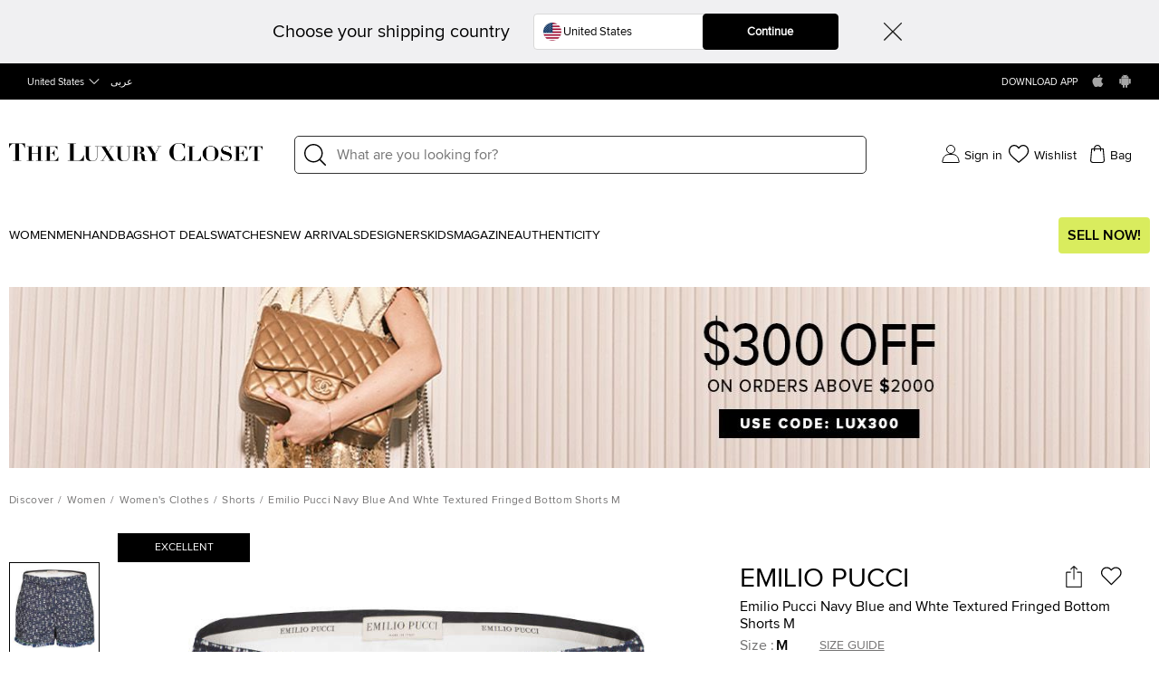

--- FILE ---
content_type: text/html;charset=UTF-8
request_url: https://imgs.signifyd.com/D-jsbZu7pSffJlKJ?26ed9ddc989dedfa=TvgLURtEuwWOsqvtUSsF9tclzao_DR5fqHRu-HXvt-E87wCSIo25kdTGN3rwCBxWQADFvvWsAFK9d0NeQIQLzNYJ4eRIhS675RJoySZMbJ7WKyufaf4ZxYgNoR9u907t2u6Nrs-NGTnI3duj4mz6Na2AeErk70554nNghtTSLo8P_9lb1qjK0M0Wpx_uuhBKS7qt0lTaelcxpl_-KFw
body_size: 15711
content:
<!DOCTYPE html><html lang="en"><title>empty</title><body><script type="text/javascript">var td_2P=td_2P||{};td_2P.td_6A=function(td_j,td_L){try{var td_h=[""];var td_d=0;for(var td_Z=0;td_Z<td_L.length;++td_Z){td_h.push(String.fromCharCode(td_j.charCodeAt(td_d)^td_L.charCodeAt(td_Z)));td_d++;
if(td_d>=td_j.length){td_d=0;}}return td_h.join("");}catch(td_O){return null;}};td_2P.td_6Z=function(td_x){if(!String||!String.fromCharCode||!parseInt){return null;}try{this.td_c=td_x;this.td_d="";this.td_f=function(td_h,td_X){if(0===this.td_d.length){var td_i=this.td_c.substr(0,32);
var td_Z="";for(var td_v=32;td_v<td_x.length;td_v+=2){td_Z+=String.fromCharCode(parseInt(td_x.substr(td_v,2),16));}this.td_d=td_2P.td_6A(td_i,td_Z);}if(this.td_d.substr){return this.td_d.substr(td_h,td_X);
}};}catch(td_N){}return null;};td_2P.td_5u=function(td_L){if(td_L===null||td_L.length===null||!String||!String.fromCharCode){return null;}var td_F=null;try{var td_t="";var td_A=[];var td_J=String.fromCharCode(48)+String.fromCharCode(48)+String.fromCharCode(48);
var td_G=0;for(var td_V=0;td_V<td_L.length;++td_V){if(65+td_G>=126){td_G=0;}var td_d=(td_J+td_L.charCodeAt(td_G++)).slice(-3);td_A.push(td_d);}var td_Q=td_A.join("");td_G=0;for(var td_V=0;td_V<td_Q.length;
++td_V){if(65+td_G>=126){td_G=0;}var td_k=String.fromCharCode(65+td_G++);if(td_k!==[][[]]+""){td_t+=td_k;}}td_F=td_2P.td_6A(td_t,td_Q);}catch(td_P){return null;}return td_F;};td_2P.td_4i=function(td_U){if(td_U===null||td_U.length===null){return null;
}var td_o="";try{var td_J="";var td_Q=0;for(var td_z=0;td_z<td_U.length;++td_z){if(65+td_Q>=126){td_Q=0;}var td_f=String.fromCharCode(65+td_Q++);if(td_f!==[][[]]+""){td_J+=td_f;}}var td_N=td_2P.td_6A(td_J,td_U);
var td_l=td_N.match(/.{1,3}/g);for(var td_z=0;td_z<td_l.length;++td_z){td_o+=String.fromCharCode(parseInt(td_l[td_z],10));}}catch(td_P){return null;}return td_o;};td_2P.tdz_61125d905ef94dd184e148af28d34624=new td_2P.td_6Z("\x36\x31\x31\x32\x35\x64\x39\x30\x35\x65\x66\x39\x34\x64\x64\x31\x38\x34\x65\x31\x34\x38\x61\x66\x32\x38\x64\x33\x34\x36\x32\x34\x35\x66\x35\x66\x34\x31\x34\x37\x34\x31\x34\x34\x35\x30\x34\x33\x31\x35\x30\x63\x30\x38\x34\x66\x35\x35\x30\x38\x30\x64\x35\x35\x31\x38\x34\x30\x31\x63\x34\x31\x35\x31\x35\x37\x30\x33\x30\x63\x35\x37\x35\x62\x31\x30\x30\x33\x30\x35\x30\x34\x30\x31\x30\x30\x30\x33\x30\x37\x30\x36\x30\x61\x30\x63\x30\x35\x35\x62\x35\x33\x35\x31\x30\x30\x30\x30\x36\x32\x35\x62\x30\x36\x30\x65\x35\x34\x35\x62\x34\x30\x34\x35\x37\x30\x34\x36\x34\x61\x30\x30\x31\x66\x36\x66\x34\x62\x31\x30\x34\x31\x35\x64\x35\x38\x35\x35");
td_0n=function(){var td_we=((typeof(td_2P.tdz_61125d905ef94dd184e148af28d34624)!=="undefined"&&typeof(td_2P.tdz_61125d905ef94dd184e148af28d34624.td_f)!=="undefined")?(td_2P.tdz_61125d905ef94dd184e148af28d34624.td_f(0,21)):null);
var td_iP=typeof window===((typeof(td_2P.tdz_61125d905ef94dd184e148af28d34624)!=="undefined"&&typeof(td_2P.tdz_61125d905ef94dd184e148af28d34624.td_f)!=="undefined")?(td_2P.tdz_61125d905ef94dd184e148af28d34624.td_f(21,6)):null);
var td_oR=td_iP?window:{};if(td_oR.JS_SHA256_NO_WINDOW){td_iP=false;}var td_VJ=!td_oR.JS_SHA256_NO_ARRAY_BUFFER&&typeof ArrayBuffer!==[][[]]+"";var td_kG=((typeof(td_2P.tdz_61125d905ef94dd184e148af28d34624)!=="undefined"&&typeof(td_2P.tdz_61125d905ef94dd184e148af28d34624.td_f)!=="undefined")?(td_2P.tdz_61125d905ef94dd184e148af28d34624.td_f(27,16)):null).split("");
var td_iL=[-2147483648,8388608,32768,128];var td_to=[24,16,8,0];var td_tC=[1116352408,1899447441,3049323471,3921009573,961987163,1508970993,2453635748,2870763221,3624381080,310598401,607225278,1426881987,1925078388,2162078206,2614888103,3248222580,3835390401,4022224774,264347078,604807628,770255983,1249150122,1555081692,1996064986,2554220882,2821834349,2952996808,3210313671,3336571891,3584528711,113926993,338241895,666307205,773529912,1294757372,1396182291,1695183700,1986661051,2177026350,2456956037,2730485921,2820302411,3259730800,3345764771,3516065817,3600352804,4094571909,275423344,430227734,506948616,659060556,883997877,958139571,1322822218,1537002063,1747873779,1955562222,2024104815,2227730452,2361852424,2428436474,2756734187,3204031479,3329325298];
var td_j=[];if(td_oR.JS_SHA256_NO_NODE_JS||!Array.isArray){Array.isArray=function(td_I1){return Object.prototype.toString.call(td_I1)===((typeof(td_2P.tdz_61125d905ef94dd184e148af28d34624)!=="undefined"&&typeof(td_2P.tdz_61125d905ef94dd184e148af28d34624.td_f)!=="undefined")?(td_2P.tdz_61125d905ef94dd184e148af28d34624.td_f(43,14)):null);
};}if(td_VJ&&(td_oR.JS_SHA256_NO_ARRAY_BUFFER_IS_VIEW||!ArrayBuffer.isView)){ArrayBuffer.isView=function(td_xF){return typeof td_xF===((typeof(td_2P.tdz_61125d905ef94dd184e148af28d34624)!=="undefined"&&typeof(td_2P.tdz_61125d905ef94dd184e148af28d34624.td_f)!=="undefined")?(td_2P.tdz_61125d905ef94dd184e148af28d34624.td_f(21,6)):null)&&td_xF.buffer&&td_xF.buffer.constructor===ArrayBuffer;
};}instance=new td_c4(false,false);this.update=function(td_WK){instance.update(td_WK);};this.hash=function(td_Yr){instance.update(td_Yr);return instance.toString();};this.toString=function(){return instance.toString();
};function td_c4(){this.blocks=[0,0,0,0,0,0,0,0,0,0,0,0,0,0,0,0,0];this.h0=1779033703;this.h1=3144134277;this.h2=1013904242;this.h3=2773480762;this.h4=1359893119;this.h5=2600822924;this.h6=528734635;this.h7=1541459225;
this.block=this.start=this.bytes=this.hBytes=0;this.finalized=this.hashed=false;this.first=true;}td_c4.prototype.update=function(td_KD){if(this.finalized){return;}var td_GA,td_nH=typeof td_KD;if(td_nH!==((typeof(td_2P.tdz_61125d905ef94dd184e148af28d34624)!=="undefined"&&typeof(td_2P.tdz_61125d905ef94dd184e148af28d34624.td_f)!=="undefined")?(td_2P.tdz_61125d905ef94dd184e148af28d34624.td_f(57,6)):null)){if(td_nH===((typeof(td_2P.tdz_61125d905ef94dd184e148af28d34624)!=="undefined"&&typeof(td_2P.tdz_61125d905ef94dd184e148af28d34624.td_f)!=="undefined")?(td_2P.tdz_61125d905ef94dd184e148af28d34624.td_f(21,6)):null)){if(td_KD===null){throw new Error(td_we);
}else{if(td_VJ&&td_KD.constructor===ArrayBuffer){td_KD=new Uint8Array(td_KD);}else{if(!Array.isArray(td_KD)){if(!td_VJ||!ArrayBuffer.isView(td_KD)){throw new Error(td_we);}}}}}else{throw new Error(td_we);
}td_GA=true;}var td_G3,td_bb=0,td_mJ,td_ez=td_KD.length,td_xp=this.blocks;while(td_bb<td_ez){if(this.hashed){this.hashed=false;td_xp[0]=this.block;td_xp[16]=td_xp[1]=td_xp[2]=td_xp[3]=td_xp[4]=td_xp[5]=td_xp[6]=td_xp[7]=td_xp[8]=td_xp[9]=td_xp[10]=td_xp[11]=td_xp[12]=td_xp[13]=td_xp[14]=td_xp[15]=0;
}if(td_GA){for(td_mJ=this.start;td_bb<td_ez&&td_mJ<64;++td_bb){td_xp[td_mJ>>2]|=td_KD[td_bb]<<td_to[td_mJ++&3];}}else{for(td_mJ=this.start;td_bb<td_ez&&td_mJ<64;++td_bb){td_G3=td_KD.charCodeAt(td_bb);if(td_G3<128){td_xp[td_mJ>>2]|=td_G3<<td_to[td_mJ++&3];
}else{if(td_G3<2048){td_xp[td_mJ>>2]|=(192|(td_G3>>6))<<td_to[td_mJ++&3];td_xp[td_mJ>>2]|=(128|(td_G3&63))<<td_to[td_mJ++&3];}else{if(td_G3<55296||td_G3>=57344){td_xp[td_mJ>>2]|=(224|(td_G3>>12))<<td_to[td_mJ++&3];
td_xp[td_mJ>>2]|=(128|((td_G3>>6)&63))<<td_to[td_mJ++&3];td_xp[td_mJ>>2]|=(128|(td_G3&63))<<td_to[td_mJ++&3];}else{td_G3=65536+(((td_G3&1023)<<10)|(td_KD.charCodeAt(++td_bb)&1023));td_xp[td_mJ>>2]|=(240|(td_G3>>18))<<td_to[td_mJ++&3];
td_xp[td_mJ>>2]|=(128|((td_G3>>12)&63))<<td_to[td_mJ++&3];td_xp[td_mJ>>2]|=(128|((td_G3>>6)&63))<<td_to[td_mJ++&3];td_xp[td_mJ>>2]|=(128|(td_G3&63))<<td_to[td_mJ++&3];}}}}}this.lastByteIndex=td_mJ;this.bytes+=td_mJ-this.start;
if(td_mJ>=64){this.block=td_xp[16];this.start=td_mJ-64;this.hash();this.hashed=true;}else{this.start=td_mJ;}}if(this.bytes>4294967295){this.hBytes+=this.bytes/4294967296<<0;this.bytes=this.bytes%4294967296;
}return this;};td_c4.prototype.finalize=function(){if(this.finalized){return;}this.finalized=true;var td_bL=this.blocks,td_TW=this.lastByteIndex;td_bL[16]=this.block;td_bL[td_TW>>2]|=td_iL[td_TW&3];this.block=td_bL[16];
if(td_TW>=56){if(!this.hashed){this.hash();}td_bL[0]=this.block;td_bL[16]=td_bL[1]=td_bL[2]=td_bL[3]=td_bL[4]=td_bL[5]=td_bL[6]=td_bL[7]=td_bL[8]=td_bL[9]=td_bL[10]=td_bL[11]=td_bL[12]=td_bL[13]=td_bL[14]=td_bL[15]=0;
}td_bL[14]=this.hBytes<<3|this.bytes>>>29;td_bL[15]=this.bytes<<3;this.hash();};td_c4.prototype.hash=function(){var td_JU=this.h0,td_uW=this.h1,td_ba=this.h2,td_im=this.h3,td_ae=this.h4,td_Sj=this.h5,td_tk=this.h6,td_en=this.h7,td_Ju=this.blocks,td_J5,td_pk,td_Bt,td_rf,td_KB,td_MT,td_BF,td_OY,td_RY,td_SW,td_C1;
for(td_J5=16;td_J5<64;++td_J5){td_KB=td_Ju[td_J5-15];td_pk=((td_KB>>>7)|(td_KB<<25))^((td_KB>>>18)|(td_KB<<14))^(td_KB>>>3);td_KB=td_Ju[td_J5-2];td_Bt=((td_KB>>>17)|(td_KB<<15))^((td_KB>>>19)|(td_KB<<13))^(td_KB>>>10);
td_Ju[td_J5]=td_Ju[td_J5-16]+td_pk+td_Ju[td_J5-7]+td_Bt<<0;}td_C1=td_uW&td_ba;for(td_J5=0;td_J5<64;td_J5+=4){if(this.first){td_OY=704751109;td_KB=td_Ju[0]-210244248;td_en=td_KB-1521486534<<0;td_im=td_KB+143694565<<0;
this.first=false;}else{td_pk=((td_JU>>>2)|(td_JU<<30))^((td_JU>>>13)|(td_JU<<19))^((td_JU>>>22)|(td_JU<<10));td_Bt=((td_ae>>>6)|(td_ae<<26))^((td_ae>>>11)|(td_ae<<21))^((td_ae>>>25)|(td_ae<<7));td_OY=td_JU&td_uW;
td_rf=td_OY^(td_JU&td_ba)^td_C1;td_BF=(td_ae&td_Sj)^(~td_ae&td_tk);td_KB=td_en+td_Bt+td_BF+td_tC[td_J5]+td_Ju[td_J5];td_MT=td_pk+td_rf;td_en=td_im+td_KB<<0;td_im=td_KB+td_MT<<0;}td_pk=((td_im>>>2)|(td_im<<30))^((td_im>>>13)|(td_im<<19))^((td_im>>>22)|(td_im<<10));
td_Bt=((td_en>>>6)|(td_en<<26))^((td_en>>>11)|(td_en<<21))^((td_en>>>25)|(td_en<<7));td_RY=td_im&td_JU;td_rf=td_RY^(td_im&td_uW)^td_OY;td_BF=(td_en&td_ae)^(~td_en&td_Sj);td_KB=td_tk+td_Bt+td_BF+td_tC[td_J5+1]+td_Ju[td_J5+1];
td_MT=td_pk+td_rf;td_tk=td_ba+td_KB<<0;td_ba=td_KB+td_MT<<0;td_pk=((td_ba>>>2)|(td_ba<<30))^((td_ba>>>13)|(td_ba<<19))^((td_ba>>>22)|(td_ba<<10));td_Bt=((td_tk>>>6)|(td_tk<<26))^((td_tk>>>11)|(td_tk<<21))^((td_tk>>>25)|(td_tk<<7));
td_SW=td_ba&td_im;td_rf=td_SW^(td_ba&td_JU)^td_RY;td_BF=(td_tk&td_en)^(~td_tk&td_ae);td_KB=td_Sj+td_Bt+td_BF+td_tC[td_J5+2]+td_Ju[td_J5+2];td_MT=td_pk+td_rf;td_Sj=td_uW+td_KB<<0;td_uW=td_KB+td_MT<<0;td_pk=((td_uW>>>2)|(td_uW<<30))^((td_uW>>>13)|(td_uW<<19))^((td_uW>>>22)|(td_uW<<10));
td_Bt=((td_Sj>>>6)|(td_Sj<<26))^((td_Sj>>>11)|(td_Sj<<21))^((td_Sj>>>25)|(td_Sj<<7));td_C1=td_uW&td_ba;td_rf=td_C1^(td_uW&td_im)^td_SW;td_BF=(td_Sj&td_tk)^(~td_Sj&td_en);td_KB=td_ae+td_Bt+td_BF+td_tC[td_J5+3]+td_Ju[td_J5+3];
td_MT=td_pk+td_rf;td_ae=td_JU+td_KB<<0;td_JU=td_KB+td_MT<<0;}this.h0=this.h0+td_JU<<0;this.h1=this.h1+td_uW<<0;this.h2=this.h2+td_ba<<0;this.h3=this.h3+td_im<<0;this.h4=this.h4+td_ae<<0;this.h5=this.h5+td_Sj<<0;
this.h6=this.h6+td_tk<<0;this.h7=this.h7+td_en<<0;};td_c4.prototype.hex=function(){this.finalize();var td_HD=this.h0,td_au=this.h1,td_lq=this.h2,td_k4=this.h3,td_A5=this.h4,td_q6=this.h5,td_C5=this.h6,td_nh=this.h7;
var td_Mg=td_kG[(td_HD>>28)&15]+td_kG[(td_HD>>24)&15]+td_kG[(td_HD>>20)&15]+td_kG[(td_HD>>16)&15]+td_kG[(td_HD>>12)&15]+td_kG[(td_HD>>8)&15]+td_kG[(td_HD>>4)&15]+td_kG[td_HD&15]+td_kG[(td_au>>28)&15]+td_kG[(td_au>>24)&15]+td_kG[(td_au>>20)&15]+td_kG[(td_au>>16)&15]+td_kG[(td_au>>12)&15]+td_kG[(td_au>>8)&15]+td_kG[(td_au>>4)&15]+td_kG[td_au&15]+td_kG[(td_lq>>28)&15]+td_kG[(td_lq>>24)&15]+td_kG[(td_lq>>20)&15]+td_kG[(td_lq>>16)&15]+td_kG[(td_lq>>12)&15]+td_kG[(td_lq>>8)&15]+td_kG[(td_lq>>4)&15]+td_kG[td_lq&15]+td_kG[(td_k4>>28)&15]+td_kG[(td_k4>>24)&15]+td_kG[(td_k4>>20)&15]+td_kG[(td_k4>>16)&15]+td_kG[(td_k4>>12)&15]+td_kG[(td_k4>>8)&15]+td_kG[(td_k4>>4)&15]+td_kG[td_k4&15]+td_kG[(td_A5>>28)&15]+td_kG[(td_A5>>24)&15]+td_kG[(td_A5>>20)&15]+td_kG[(td_A5>>16)&15]+td_kG[(td_A5>>12)&15]+td_kG[(td_A5>>8)&15]+td_kG[(td_A5>>4)&15]+td_kG[td_A5&15]+td_kG[(td_q6>>28)&15]+td_kG[(td_q6>>24)&15]+td_kG[(td_q6>>20)&15]+td_kG[(td_q6>>16)&15]+td_kG[(td_q6>>12)&15]+td_kG[(td_q6>>8)&15]+td_kG[(td_q6>>4)&15]+td_kG[td_q6&15]+td_kG[(td_C5>>28)&15]+td_kG[(td_C5>>24)&15]+td_kG[(td_C5>>20)&15]+td_kG[(td_C5>>16)&15]+td_kG[(td_C5>>12)&15]+td_kG[(td_C5>>8)&15]+td_kG[(td_C5>>4)&15]+td_kG[td_C5&15];
td_Mg+=td_kG[(td_nh>>28)&15]+td_kG[(td_nh>>24)&15]+td_kG[(td_nh>>20)&15]+td_kG[(td_nh>>16)&15]+td_kG[(td_nh>>12)&15]+td_kG[(td_nh>>8)&15]+td_kG[(td_nh>>4)&15]+td_kG[td_nh&15];return td_Mg;};td_c4.prototype.toString=td_c4.prototype.hex;
};td_2P.tdz_d8b197d05f3d42a691b4b01f2f4ae4fe=new td_2P.td_6Z("\x64\x38\x62\x31\x39\x37\x64\x30\x35\x66\x33\x64\x34\x32\x61\x36\x39\x31\x62\x34\x62\x30\x31\x66\x32\x66\x34\x61\x65\x34\x66\x65\x35\x31\x30\x66\x35\x33\x30\x39\x37\x66\x37\x36\x32\x36\x37\x32\x30\x35\x35\x36\x30\x31\x32\x31\x31\x32\x35\x36\x30\x30\x34\x32\x35\x38\x30\x63\x34\x34\x35\x32\x31\x30");
var td_2P=td_2P||{};if(typeof td_2P.td_1j===[][[]]+""){td_2P.td_1j=[];}var td_2w=((typeof(td_2P.tdz_d8b197d05f3d42a691b4b01f2f4ae4fe)!=="undefined"&&typeof(td_2P.tdz_d8b197d05f3d42a691b4b01f2f4ae4fe.td_f)!=="undefined")?(td_2P.tdz_d8b197d05f3d42a691b4b01f2f4ae4fe.td_f(0,12)):null);
function td_5l(td_Pd){if(typeof td_1X===[][[]]+""){return null;}try{var td_Sj=td_1X;var td_e7=window.localStorage.getItem(td_2w);if(td_e7!==null&&td_e7.length>0){td_Sj+=((typeof(td_2P.tdz_d8b197d05f3d42a691b4b01f2f4ae4fe)!=="undefined"&&typeof(td_2P.tdz_d8b197d05f3d42a691b4b01f2f4ae4fe.td_f)!=="undefined")?(td_2P.tdz_d8b197d05f3d42a691b4b01f2f4ae4fe.td_f(12,6)):null)+td_e7;
if(td_e7[0]!=="_"){td_3t("_"+td_e7);}}if(td_Pd===true){td_Sj+=((typeof(td_2P.tdz_d8b197d05f3d42a691b4b01f2f4ae4fe)!=="undefined"&&typeof(td_2P.tdz_d8b197d05f3d42a691b4b01f2f4ae4fe.td_f)!=="undefined")?(td_2P.tdz_d8b197d05f3d42a691b4b01f2f4ae4fe.td_f(18,3)):null);
}td_2U(td_Sj,document);return td_Sj;}catch(td_QO){}return null;}function td_3t(td_DF){try{window.localStorage.setItem(td_2w,td_DF);}catch(td_c1){}return null;}td_2P.td_1j.push(function(){var td_2I= new td_2P.td_6Z("[base64]");td_1X=(td_2I)?td_2I.td_f(0,210):null;});var td_6x={};td_6x.td_0x=function(td_f,td_e){td_e=(typeof td_e===[][[]]+"")?true:td_e;if(td_e){td_f=td_6w.td_5i(td_f);}var td_g=[1518500249,1859775393,2400959708,3395469782];td_f+=String.fromCharCode(128);
var td_b=td_f.length/4+2;var td_a=Math.ceil(td_b/16);var td_S=new Array(td_a);for(var td_F=0;td_F<td_a;td_F++){td_S[td_F]=new Array(16);for(var td_C=0;td_C<16;td_C++){td_S[td_F][td_C]=(td_f.charCodeAt(td_F*64+td_C*4)<<24)|(td_f.charCodeAt(td_F*64+td_C*4+1)<<16)|(td_f.charCodeAt(td_F*64+td_C*4+2)<<8)|(td_f.charCodeAt(td_F*64+td_C*4+3));
}}td_S[td_a-1][14]=((td_f.length-1)*8)/Math.pow(2,32);td_S[td_a-1][14]=Math.floor(td_S[td_a-1][14]);td_S[td_a-1][15]=((td_f.length-1)*8)&4294967295;var td_E=1732584193;var td_q=4023233417;var td_T=2562383102;
var td_D=271733878;var td_Y=3285377520;var td_n=new Array(80);var td_z,td_I,td_x,td_Z,td_R;for(var td_F=0;td_F<td_a;td_F++){for(var td_l=0;td_l<16;td_l++){td_n[td_l]=td_S[td_F][td_l];}for(var td_l=16;td_l<80;
td_l++){td_n[td_l]=td_6x.td_2T(td_n[td_l-3]^td_n[td_l-8]^td_n[td_l-14]^td_n[td_l-16],1);}td_z=td_E;td_I=td_q;td_x=td_T;td_Z=td_D;td_R=td_Y;for(var td_l=0;td_l<80;td_l++){var td_s=Math.floor(td_l/20);var td_m=(td_6x.td_2T(td_z,5)+td_6x.f(td_s,td_I,td_x,td_Z)+td_R+td_g[td_s]+td_n[td_l])&4294967295;
td_R=td_Z;td_Z=td_x;td_x=td_6x.td_2T(td_I,30);td_I=td_z;td_z=td_m;}td_E=(td_E+td_z)&4294967295;td_q=(td_q+td_I)&4294967295;td_T=(td_T+td_x)&4294967295;td_D=(td_D+td_Z)&4294967295;td_Y=(td_Y+td_R)&4294967295;
}return td_6x.td_6O(td_E)+td_6x.td_6O(td_q)+td_6x.td_6O(td_T)+td_6x.td_6O(td_D)+td_6x.td_6O(td_Y);};td_6x.f=function(td_v,td_l,td_q,td_Z){switch(td_v){case 0:return(td_l&td_q)^(~td_l&td_Z);case 1:return td_l^td_q^td_Z;
case 2:return(td_l&td_q)^(td_l&td_Z)^(td_q&td_Z);case 3:return td_l^td_q^td_Z;}};td_6x.td_2T=function(td_f,td_v){return(td_f<<td_v)|(td_f>>>(32-td_v));};td_6x.td_6O=function(td_R){var td_d="",td_F;for(var td_E=7;
td_E>=0;td_E--){td_F=(td_R>>>(td_E*4))&15;td_d+=td_F.toString(16);}return td_d;};var td_6w={};td_6w.td_5i=function(td_h){var td_E=td_h.replace(/[\u0080-\u07ff]/g,function(td_D){var td_y=td_D.charCodeAt(0);
return String.fromCharCode(192|td_y>>6,128|td_y&63);});td_E=td_E.replace(/[\u0800-\uffff]/g,function(td_T){var td_x=td_T.charCodeAt(0);return String.fromCharCode(224|td_x>>12,128|td_x>>6&63,128|td_x&63);
});return td_E;};function td_6X(td_a){return td_6x.td_0x(td_a,true);}td_2P.tdz_ed3d596d603241e89982ea578e063bc3=new td_2P.td_6Z("\x65\x64\x33\x64\x35\x39\x36\x64\x36\x30\x33\x32\x34\x31\x65\x38\x39\x39\x38\x32\x65\x61\x35\x37\x38\x65\x30\x36\x33\x62\x63\x33\x34\x35\x32\x62\x36\x33\x33\x36\x31\x61\x31\x39\x37\x39\x33\x34\x36\x34\x37\x66\x34\x33\x35\x37\x34\x36\x35\x30\x34\x35\x37\x37\x36\x39\x36\x64\x31\x37\x31\x32\x32\x61\x33\x31\x36\x31\x37\x38\x34\x38\x30\x30\x34\x32\x35\x37\x31\x33\x33\x36\x30\x63\x34\x36\x30\x36\x30\x63\x37\x63\x31\x34\x35\x30\x34\x62\x35\x37\x34\x34\x37\x62\x35\x39\x35\x64\x35\x62\x37\x31\x35\x35\x30\x32\x35\x64\x31\x36\x37\x63\x35\x63\x35\x35\x30\x30\x32\x34\x35\x31\x35\x30\x31\x37\x32\x30\x35\x34\x35\x31\x37\x36\x30\x36\x30\x34\x37\x32\x34\x61\x32\x31\x35\x37\x30\x33\x37\x34\x37\x63\x35\x32\x30\x33\x35\x66\x37\x66\x36\x30\x31\x64\x37\x31\x35\x35\x30\x32\x35\x31\x37\x36\x36\x61\x36\x31\x35\x33\x32\x37\x31\x33\x35\x61\x34\x30\x34\x62\x30\x30\x34\x32\x36\x66\x35\x32\x30\x63\x30\x37\x35\x36\x31\x64\x33\x37\x35\x32\x30\x39\x34\x36\x34\x63\x35\x38\x30\x33\x37\x34\x34\x32\x35\x63\x34\x35\x34\x37\x35\x34\x31\x37\x36\x64\x37\x61\x37\x62\x34\x61\x35\x64\x31\x32\x31\x32\x35\x30\x34\x35\x36\x64\x32\x36\x37\x64\x35\x39\x35\x31\x30\x62\x30\x66\x35\x36\x33\x35\x31\x31\x35\x35\x30\x32\x35\x63\x35\x37\x37\x35\x30\x63\x34\x34\x35\x66\x35\x65\x35\x37\x37\x62\x35\x63\x30\x62\x35\x31\x36\x65\x35\x63\x35\x61\x37\x64\x30\x38\x30\x66\x35\x63\x36\x30\x35\x64\x30\x37\x31\x66\x37\x30\x34\x62\x30\x62\x32\x63\x36\x30\x32\x33\x30\x64\x34\x31\x30\x31\x35\x33\x35\x36\x34\x65\x32\x37\x34\x34\x35\x39\x37\x63\x36\x31\x36\x63\x35\x38\x30\x34\x35\x37\x37\x34\x35\x30\x31\x37\x37\x66\x30\x63\x31\x34\x35\x63\x37\x35\x34\x61\x30\x61\x34\x37\x34\x35\x35\x36\x31\x30\x32\x32\x34\x33\x31\x35\x30\x38\x35\x36\x33\x37\x35\x34\x35\x66\x35\x37\x31\x36\x35\x66\x36\x36\x35\x36\x34\x30\x34\x37\x35\x38\x30\x61\x35\x36\x35\x30\x37\x61\x35\x39\x35\x30\x32\x65\x32\x35\x37\x30\x37\x63\x35\x37\x30\x62\x34\x31\x34\x33\x35\x36\x31\x30\x30\x63\x34\x31\x32\x36\x30\x35\x35\x65\x30\x64\x35\x62\x35\x36\x37\x38\x30\x31\x34\x32\x34\x33\x35\x30\x35\x33\x34\x34\x35\x34\x32\x38\x36\x62\x37\x30\x37\x63\x37\x64\x34\x61\x31\x35\x30\x64\x35\x61\x34\x35\x35\x64\x31\x37\x37\x39\x37\x33\x37\x65\x30\x64\x30\x31\x35\x61\x30\x39\x30\x31\x36\x37\x31\x36\x35\x63\x35\x64\x35\x33\x30\x61\x34\x32\x34\x32\x34\x35\x37\x35\x35\x31\x35\x32\x30\x65\x35\x37\x37\x34\x35\x36\x34\x32\x35\x62\x30\x39\x30\x64\x35\x34\x36\x30\x35\x31\x30\x62\x36\x37\x35\x66\x35\x64\x30\x36\x30\x63\x34\x34\x31\x36\x32\x39\x35\x32\x30\x37\x36\x32\x35\x30\x35\x38\x30\x30\x35\x39\x34\x37\x34\x30\x31\x32\x36\x34\x35\x39\x30\x61\x35\x36\x35\x63\x37\x38\x35\x36\x35\x36\x31\x37\x30\x65\x35\x63\x35\x33\x37\x37\x31\x35\x35\x35\x35\x38\x37\x31\x33\x31\x32\x37\x36\x30\x31\x30\x30\x61\x37\x63\x33\x37\x37\x39\x35\x30\x35\x38\x31\x31\x34\x65\x31\x30\x35\x32\x34\x30\x35\x39\x37\x64\x30\x63\x35\x36\x34\x63\x34\x31\x37\x61\x35\x65\x30\x34\x30\x32\x35\x65\x37\x35\x35\x64\x31\x37\x34\x32\x34\x66\x35\x61\x33\x32\x30\x62\x35\x63\x30\x62\x30\x31\x35\x61\x33\x34\x35\x64\x35\x36\x35\x38\x30\x31\x31\x39\x35\x39\x36\x33\x35\x64\x35\x30\x35\x38\x33\x35\x35\x39\x35\x64\x37\x35\x35\x31\x35\x63\x31\x30\x31\x39\x31\x35\x35\x36\x35\x39\x31\x37\x35\x33\x35\x65\x36\x34\x30\x62\x30\x64\x35\x37\x30\x61\x31\x33\x34\x30\x34\x34\x30\x34\x30\x39\x36\x31\x30\x64\x35\x38\x35\x34\x35\x63\x34\x35\x34\x37\x31\x31\x35\x64\x31\x36\x30\x38\x36\x65\x35\x31\x35\x63\x30\x31\x30\x65\x34\x32\x34\x34\x31\x38\x35\x64\x36\x37\x35\x66\x35\x64\x30\x36\x30\x63\x34\x34\x31\x36\x34\x34\x30\x34\x33\x33\x35\x63\x35\x37\x35\x32\x30\x62\x34\x31\x34\x33\x31\x33\x36\x34\x35\x64\x34\x32\x31\x31\x35\x39\x36\x65\x35\x30\x35\x36\x35\x36\x30\x61\x31\x36\x34\x36\x31\x37\x36\x62\x30\x30\x34\x32\x34\x30\x35\x36\x31\x30\x34\x33\x30\x31\x35\x35\x35\x34\x30\x30\x33\x33\x35\x63\x35\x37\x35\x32\x30\x62\x34\x31\x34\x33\x31\x33\x36\x61\x36\x34\x36\x36\x30\x63\x35\x36\x35\x64\x35\x36\x34\x66\x34\x31\x34\x35\x35\x33\x30\x35\x30\x37\x30\x38\x33\x32\x35\x39\x35\x38\x35\x37\x30\x64\x31\x34\x34\x30\x34\x35\x32\x39\x37\x36\x33\x33\x35\x63\x35\x37\x35\x32\x30\x62\x34\x31\x34\x33\x31\x33\x30\x62\x30\x63\x36\x36\x30\x63\x35\x36\x35\x64\x35\x36\x34\x66\x34\x31\x34\x35\x35\x38\x30\x30\x36\x30\x35\x31\x30\x62\x35\x34\x35\x39\x34\x34\x31\x31\x34\x33\x37\x64\x33\x31\x34\x34\x30\x37\x34\x61\x30\x35\x36\x65\x35\x66\x30\x61\x35\x32\x35\x66\x34\x34\x34\x31\x31\x34\x37\x32\x32\x30\x36\x66\x35\x30\x35\x37\x35\x63\x35\x64\x31\x32\x31\x32\x31\x35\x30\x34\x31\x36\x35\x34\x30\x31\x37\x62\x35\x32\x30\x31\x34\x33\x37\x63\x33\x36\x34\x34\x36\x62\x32\x39\x35\x34\x35\x61\x31\x36\x32\x62\x36\x35\x36\x37\x35\x61\x35\x63\x35\x30\x35\x65\x31\x32\x34\x62\x31\x39\x36\x39\x35\x30\x35\x64\x30\x62\x30\x34\x31\x35\x30\x31\x31\x36\x35\x35\x36\x37\x35\x66\x35\x64\x30\x36\x30\x63\x34\x34\x31\x36\x34\x34\x36\x33\x30\x63\x35\x61\x35\x37\x35\x33\x34\x34\x30\x31\x31\x65\x30\x33\x36\x35\x35\x64\x35\x66\x30\x31\x35\x37\x34\x65\x34\x61\x31\x38\x36\x32\x30\x64\x30\x65\x35\x62\x35\x32\x31\x38\x35\x64\x31\x65\x30\x36\x36\x34\x30\x62\x30\x64\x35\x37\x30\x61\x31\x33\x34\x30\x34\x34\x36\x35\x35\x31\x35\x39\x30\x61\x35\x33\x31\x30\x30\x62\x31\x63\x30\x35\x36\x36\x30\x63\x35\x36\x35\x64\x35\x36\x34\x66\x34\x31\x34\x35\x33\x31\x35\x64\x35\x38\x35\x36\x30\x30\x31\x30\x30\x37\x30\x33\x34\x63\x35\x33\x34\x36\x30\x62\x30\x66\x35\x64\x30\x62\x34\x32\x35\x37\x36\x31\x30\x64\x35\x38\x35\x34\x35\x63\x34\x35\x34\x37\x31\x31\x35\x34\x30\x39\x37\x34\x35\x38\x35\x62\x37\x62\x30\x62\x31\x35\x35\x30\x35\x62\x36\x65\x30\x63\x34\x33\x35\x66\x35\x63\x30\x63\x32\x63\x36\x30\x30\x63\x33\x34\x35\x32\x30\x30\x31\x35\x36\x31\x31\x36\x30\x64\x37\x39\x36\x33\x31\x33\x37\x64\x36\x34\x36\x33\x30\x63\x34\x62\x31\x39\x35\x37\x35\x37\x34\x36\x34\x35\x30\x30\x31\x35\x34\x31\x35\x39\x30\x39\x35\x39\x35\x32\x31\x33\x33\x37\x33\x31\x37\x66\x30\x61\x30\x36\x35\x39\x30\x31\x35\x36\x34\x64\x36\x64\x30\x62\x35\x34\x35\x61\x35\x36\x35\x31\x34\x30\x31\x31\x33\x36\x35\x39\x35\x66\x35\x38\x34\x61\x35\x62\x33\x37\x30\x34\x35\x38\x35\x38\x34\x63\x30\x30\x37\x65\x35\x39\x34\x37\x30\x62\x30\x35\x35\x61\x30\x36\x30\x35\x34\x37\x30\x64\x35\x61\x35\x37\x36\x62\x31\x37\x35\x37\x35\x36\x35\x32\x34\x30\x35\x64\x35\x33\x31\x37\x35\x39\x34\x66\x35\x63\x30\x32\x31\x64\x34\x61\x32\x33\x34\x37\x35\x36\x34\x65\x30\x30\x35\x35\x35\x32\x35\x34\x30\x37\x35\x39\x31\x63\x34\x61\x31\x34\x34\x36\x30\x32\x35\x33\x35\x30\x35\x38\x35\x65\x31\x39\x31\x66\x35\x61\x36\x32\x35\x63\x35\x65\x30\x62\x35\x64\x31\x36\x35\x30\x36\x38\x35\x33\x30\x31\x31\x32\x34\x31\x34\x35\x35\x31\x30\x62\x35\x37\x35\x66\x36\x33\x30\x33\x30\x37\x31\x33\x33\x64\x31\x34\x35\x66\x30\x35\x34\x31\x35\x66\x35\x39\x31\x36\x35\x62\x36\x36\x35\x36\x34\x30\x34\x37\x35\x38\x30\x61\x35\x36\x37\x38\x35\x37\x35\x63\x34\x30\x30\x61\x30\x38\x35\x31\x31\x37\x30\x39\x35\x64\x34\x30\x34\x65\x31\x33\x33\x31\x30\x36\x35\x34\x30\x61\x30\x31\x31\x33\x32\x32\x35\x39\x34\x63\x35\x33\x30\x61\x34\x32\x31\x30\x37\x61\x35\x31\x35\x62\x35\x66\x31\x36");
var td_2P=td_2P||{};var td_G=0;var td_K=1;var td_p=2;var td_U=3;var td_r=4;td_2P.td_6G=td_G;var td_1E={td_1B:function(){if(typeof navigator!==[][[]]+""){this.td_c(navigator.userAgent,navigator.vendor,navigator.platform,navigator.appVersion,window.opera);
}},td_c:function(td_y,td_h,td_x,td_s,td_X){this.td_B=[{string:td_y,subString:((typeof(td_2P.tdz_ed3d596d603241e89982ea578e063bc3)!=="undefined"&&typeof(td_2P.tdz_ed3d596d603241e89982ea578e063bc3.td_f)!=="undefined")?(td_2P.tdz_ed3d596d603241e89982ea578e063bc3.td_f(0,5)):null),versionSearch:((typeof(td_2P.tdz_ed3d596d603241e89982ea578e063bc3)!=="undefined"&&typeof(td_2P.tdz_ed3d596d603241e89982ea578e063bc3.td_f)!=="undefined")?(td_2P.tdz_ed3d596d603241e89982ea578e063bc3.td_f(5,4)):null),identity:((typeof(td_2P.tdz_ed3d596d603241e89982ea578e063bc3)!=="undefined"&&typeof(td_2P.tdz_ed3d596d603241e89982ea578e063bc3.td_f)!=="undefined")?(td_2P.tdz_ed3d596d603241e89982ea578e063bc3.td_f(9,5)):null)},{string:td_y,subString:((typeof(td_2P.tdz_ed3d596d603241e89982ea578e063bc3)!=="undefined"&&typeof(td_2P.tdz_ed3d596d603241e89982ea578e063bc3.td_f)!=="undefined")?(td_2P.tdz_ed3d596d603241e89982ea578e063bc3.td_f(14,5)):null),versionSearch:((typeof(td_2P.tdz_ed3d596d603241e89982ea578e063bc3)!=="undefined"&&typeof(td_2P.tdz_ed3d596d603241e89982ea578e063bc3.td_f)!=="undefined")?(td_2P.tdz_ed3d596d603241e89982ea578e063bc3.td_f(19,4)):null),identity:((typeof(td_2P.tdz_ed3d596d603241e89982ea578e063bc3)!=="undefined"&&typeof(td_2P.tdz_ed3d596d603241e89982ea578e063bc3.td_f)!=="undefined")?(td_2P.tdz_ed3d596d603241e89982ea578e063bc3.td_f(23,11)):null)},{string:td_y,subString:((typeof(td_2P.tdz_ed3d596d603241e89982ea578e063bc3)!=="undefined"&&typeof(td_2P.tdz_ed3d596d603241e89982ea578e063bc3.td_f)!=="undefined")?(td_2P.tdz_ed3d596d603241e89982ea578e063bc3.td_f(34,10)):null),versionSearch:((typeof(td_2P.tdz_ed3d596d603241e89982ea578e063bc3)!=="undefined"&&typeof(td_2P.tdz_ed3d596d603241e89982ea578e063bc3.td_f)!=="undefined")?(td_2P.tdz_ed3d596d603241e89982ea578e063bc3.td_f(34,10)):null),identity:((typeof(td_2P.tdz_ed3d596d603241e89982ea578e063bc3)!=="undefined"&&typeof(td_2P.tdz_ed3d596d603241e89982ea578e063bc3.td_f)!=="undefined")?(td_2P.tdz_ed3d596d603241e89982ea578e063bc3.td_f(34,10)):null)},{string:td_y,subString:((typeof(td_2P.tdz_ed3d596d603241e89982ea578e063bc3)!=="undefined"&&typeof(td_2P.tdz_ed3d596d603241e89982ea578e063bc3.td_f)!=="undefined")?(td_2P.tdz_ed3d596d603241e89982ea578e063bc3.td_f(44,5)):null),versionSearch:((typeof(td_2P.tdz_ed3d596d603241e89982ea578e063bc3)!=="undefined"&&typeof(td_2P.tdz_ed3d596d603241e89982ea578e063bc3.td_f)!=="undefined")?(td_2P.tdz_ed3d596d603241e89982ea578e063bc3.td_f(49,4)):null),identity:((typeof(td_2P.tdz_ed3d596d603241e89982ea578e063bc3)!=="undefined"&&typeof(td_2P.tdz_ed3d596d603241e89982ea578e063bc3.td_f)!=="undefined")?(td_2P.tdz_ed3d596d603241e89982ea578e063bc3.td_f(49,4)):null)},{string:td_y,subString:((typeof(td_2P.tdz_ed3d596d603241e89982ea578e063bc3)!=="undefined"&&typeof(td_2P.tdz_ed3d596d603241e89982ea578e063bc3.td_f)!=="undefined")?(td_2P.tdz_ed3d596d603241e89982ea578e063bc3.td_f(53,4)):null),versionSearch:((typeof(td_2P.tdz_ed3d596d603241e89982ea578e063bc3)!=="undefined"&&typeof(td_2P.tdz_ed3d596d603241e89982ea578e063bc3.td_f)!=="undefined")?(td_2P.tdz_ed3d596d603241e89982ea578e063bc3.td_f(57,3)):null),identity:((typeof(td_2P.tdz_ed3d596d603241e89982ea578e063bc3)!=="undefined"&&typeof(td_2P.tdz_ed3d596d603241e89982ea578e063bc3.td_f)!=="undefined")?(td_2P.tdz_ed3d596d603241e89982ea578e063bc3.td_f(49,4)):null)},{string:td_y,subString:((typeof(td_2P.tdz_ed3d596d603241e89982ea578e063bc3)!=="undefined"&&typeof(td_2P.tdz_ed3d596d603241e89982ea578e063bc3.td_f)!=="undefined")?(td_2P.tdz_ed3d596d603241e89982ea578e063bc3.td_f(60,5)):null),versionSearch:((typeof(td_2P.tdz_ed3d596d603241e89982ea578e063bc3)!=="undefined"&&typeof(td_2P.tdz_ed3d596d603241e89982ea578e063bc3.td_f)!=="undefined")?(td_2P.tdz_ed3d596d603241e89982ea578e063bc3.td_f(65,4)):null),identity:((typeof(td_2P.tdz_ed3d596d603241e89982ea578e063bc3)!=="undefined"&&typeof(td_2P.tdz_ed3d596d603241e89982ea578e063bc3.td_f)!=="undefined")?(td_2P.tdz_ed3d596d603241e89982ea578e063bc3.td_f(49,4)):null)},{string:td_y,subString:((typeof(td_2P.tdz_ed3d596d603241e89982ea578e063bc3)!=="undefined"&&typeof(td_2P.tdz_ed3d596d603241e89982ea578e063bc3.td_f)!=="undefined")?(td_2P.tdz_ed3d596d603241e89982ea578e063bc3.td_f(69,7)):null),versionSearch:((typeof(td_2P.tdz_ed3d596d603241e89982ea578e063bc3)!=="undefined"&&typeof(td_2P.tdz_ed3d596d603241e89982ea578e063bc3.td_f)!=="undefined")?(td_2P.tdz_ed3d596d603241e89982ea578e063bc3.td_f(76,6)):null),identity:((typeof(td_2P.tdz_ed3d596d603241e89982ea578e063bc3)!=="undefined"&&typeof(td_2P.tdz_ed3d596d603241e89982ea578e063bc3.td_f)!=="undefined")?(td_2P.tdz_ed3d596d603241e89982ea578e063bc3.td_f(49,4)):null)},{string:td_y,subString:((typeof(td_2P.tdz_ed3d596d603241e89982ea578e063bc3)!=="undefined"&&typeof(td_2P.tdz_ed3d596d603241e89982ea578e063bc3.td_f)!=="undefined")?(td_2P.tdz_ed3d596d603241e89982ea578e063bc3.td_f(82,9)):null),versionSearch:((typeof(td_2P.tdz_ed3d596d603241e89982ea578e063bc3)!=="undefined"&&typeof(td_2P.tdz_ed3d596d603241e89982ea578e063bc3.td_f)!=="undefined")?(td_2P.tdz_ed3d596d603241e89982ea578e063bc3.td_f(82,9)):null),identity:((typeof(td_2P.tdz_ed3d596d603241e89982ea578e063bc3)!=="undefined"&&typeof(td_2P.tdz_ed3d596d603241e89982ea578e063bc3.td_f)!=="undefined")?(td_2P.tdz_ed3d596d603241e89982ea578e063bc3.td_f(91,6)):null)},{string:td_y,subString:((typeof(td_2P.tdz_ed3d596d603241e89982ea578e063bc3)!=="undefined"&&typeof(td_2P.tdz_ed3d596d603241e89982ea578e063bc3.td_f)!=="undefined")?(td_2P.tdz_ed3d596d603241e89982ea578e063bc3.td_f(97,14)):null),identity:((typeof(td_2P.tdz_ed3d596d603241e89982ea578e063bc3)!=="undefined"&&typeof(td_2P.tdz_ed3d596d603241e89982ea578e063bc3.td_f)!=="undefined")?(td_2P.tdz_ed3d596d603241e89982ea578e063bc3.td_f(97,14)):null)},{string:td_y,subString:((typeof(td_2P.tdz_ed3d596d603241e89982ea578e063bc3)!=="undefined"&&typeof(td_2P.tdz_ed3d596d603241e89982ea578e063bc3.td_f)!=="undefined")?(td_2P.tdz_ed3d596d603241e89982ea578e063bc3.td_f(111,9)):null),identity:((typeof(td_2P.tdz_ed3d596d603241e89982ea578e063bc3)!=="undefined"&&typeof(td_2P.tdz_ed3d596d603241e89982ea578e063bc3.td_f)!=="undefined")?(td_2P.tdz_ed3d596d603241e89982ea578e063bc3.td_f(111,9)):null)},{string:td_y,subString:((typeof(td_2P.tdz_ed3d596d603241e89982ea578e063bc3)!=="undefined"&&typeof(td_2P.tdz_ed3d596d603241e89982ea578e063bc3.td_f)!=="undefined")?(td_2P.tdz_ed3d596d603241e89982ea578e063bc3.td_f(120,8)):null),identity:((typeof(td_2P.tdz_ed3d596d603241e89982ea578e063bc3)!=="undefined"&&typeof(td_2P.tdz_ed3d596d603241e89982ea578e063bc3.td_f)!=="undefined")?(td_2P.tdz_ed3d596d603241e89982ea578e063bc3.td_f(111,9)):null)},{string:td_y,subString:((typeof(td_2P.tdz_ed3d596d603241e89982ea578e063bc3)!=="undefined"&&typeof(td_2P.tdz_ed3d596d603241e89982ea578e063bc3.td_f)!=="undefined")?(td_2P.tdz_ed3d596d603241e89982ea578e063bc3.td_f(128,6)):null),identity:((typeof(td_2P.tdz_ed3d596d603241e89982ea578e063bc3)!=="undefined"&&typeof(td_2P.tdz_ed3d596d603241e89982ea578e063bc3.td_f)!=="undefined")?(td_2P.tdz_ed3d596d603241e89982ea578e063bc3.td_f(128,6)):null)},{string:td_y,subString:((typeof(td_2P.tdz_ed3d596d603241e89982ea578e063bc3)!=="undefined"&&typeof(td_2P.tdz_ed3d596d603241e89982ea578e063bc3.td_f)!=="undefined")?(td_2P.tdz_ed3d596d603241e89982ea578e063bc3.td_f(134,6)):null),identity:((typeof(td_2P.tdz_ed3d596d603241e89982ea578e063bc3)!=="undefined"&&typeof(td_2P.tdz_ed3d596d603241e89982ea578e063bc3.td_f)!=="undefined")?(td_2P.tdz_ed3d596d603241e89982ea578e063bc3.td_f(134,6)):null)},{string:td_y,subString:((typeof(td_2P.tdz_ed3d596d603241e89982ea578e063bc3)!=="undefined"&&typeof(td_2P.tdz_ed3d596d603241e89982ea578e063bc3.td_f)!=="undefined")?(td_2P.tdz_ed3d596d603241e89982ea578e063bc3.td_f(140,7)):null),versionSearch:((typeof(td_2P.tdz_ed3d596d603241e89982ea578e063bc3)!=="undefined"&&typeof(td_2P.tdz_ed3d596d603241e89982ea578e063bc3.td_f)!=="undefined")?(td_2P.tdz_ed3d596d603241e89982ea578e063bc3.td_f(147,8)):null),identity:((typeof(td_2P.tdz_ed3d596d603241e89982ea578e063bc3)!=="undefined"&&typeof(td_2P.tdz_ed3d596d603241e89982ea578e063bc3.td_f)!=="undefined")?(td_2P.tdz_ed3d596d603241e89982ea578e063bc3.td_f(140,7)):null)},{string:td_y,subString:((typeof(td_2P.tdz_ed3d596d603241e89982ea578e063bc3)!=="undefined"&&typeof(td_2P.tdz_ed3d596d603241e89982ea578e063bc3.td_f)!=="undefined")?(td_2P.tdz_ed3d596d603241e89982ea578e063bc3.td_f(155,5)):null),identity:((typeof(td_2P.tdz_ed3d596d603241e89982ea578e063bc3)!=="undefined"&&typeof(td_2P.tdz_ed3d596d603241e89982ea578e063bc3.td_f)!=="undefined")?(td_2P.tdz_ed3d596d603241e89982ea578e063bc3.td_f(160,7)):null),versionSearch:((typeof(td_2P.tdz_ed3d596d603241e89982ea578e063bc3)!=="undefined"&&typeof(td_2P.tdz_ed3d596d603241e89982ea578e063bc3.td_f)!=="undefined")?(td_2P.tdz_ed3d596d603241e89982ea578e063bc3.td_f(155,5)):null)},{string:td_y,subString:((typeof(td_2P.tdz_ed3d596d603241e89982ea578e063bc3)!=="undefined"&&typeof(td_2P.tdz_ed3d596d603241e89982ea578e063bc3.td_f)!=="undefined")?(td_2P.tdz_ed3d596d603241e89982ea578e063bc3.td_f(167,5)):null),identity:((typeof(td_2P.tdz_ed3d596d603241e89982ea578e063bc3)!=="undefined"&&typeof(td_2P.tdz_ed3d596d603241e89982ea578e063bc3.td_f)!=="undefined")?(td_2P.tdz_ed3d596d603241e89982ea578e063bc3.td_f(134,6)):null),versionSearch:((typeof(td_2P.tdz_ed3d596d603241e89982ea578e063bc3)!=="undefined"&&typeof(td_2P.tdz_ed3d596d603241e89982ea578e063bc3.td_f)!=="undefined")?(td_2P.tdz_ed3d596d603241e89982ea578e063bc3.td_f(167,5)):null)},{string:td_y,subString:((typeof(td_2P.tdz_ed3d596d603241e89982ea578e063bc3)!=="undefined"&&typeof(td_2P.tdz_ed3d596d603241e89982ea578e063bc3.td_f)!=="undefined")?(td_2P.tdz_ed3d596d603241e89982ea578e063bc3.td_f(172,18)):null),identity:((typeof(td_2P.tdz_ed3d596d603241e89982ea578e063bc3)!=="undefined"&&typeof(td_2P.tdz_ed3d596d603241e89982ea578e063bc3.td_f)!=="undefined")?(td_2P.tdz_ed3d596d603241e89982ea578e063bc3.td_f(172,18)):null),versionSearch:((typeof(td_2P.tdz_ed3d596d603241e89982ea578e063bc3)!=="undefined"&&typeof(td_2P.tdz_ed3d596d603241e89982ea578e063bc3.td_f)!=="undefined")?(td_2P.tdz_ed3d596d603241e89982ea578e063bc3.td_f(172,18)):null)},{string:td_h,subString:((typeof(td_2P.tdz_ed3d596d603241e89982ea578e063bc3)!=="undefined"&&typeof(td_2P.tdz_ed3d596d603241e89982ea578e063bc3.td_f)!=="undefined")?(td_2P.tdz_ed3d596d603241e89982ea578e063bc3.td_f(190,5)):null),identity:((typeof(td_2P.tdz_ed3d596d603241e89982ea578e063bc3)!=="undefined"&&typeof(td_2P.tdz_ed3d596d603241e89982ea578e063bc3.td_f)!=="undefined")?(td_2P.tdz_ed3d596d603241e89982ea578e063bc3.td_f(195,6)):null),versionSearch:((typeof(td_2P.tdz_ed3d596d603241e89982ea578e063bc3)!=="undefined"&&typeof(td_2P.tdz_ed3d596d603241e89982ea578e063bc3.td_f)!=="undefined")?(td_2P.tdz_ed3d596d603241e89982ea578e063bc3.td_f(201,7)):null)},{prop:td_X,identity:((typeof(td_2P.tdz_ed3d596d603241e89982ea578e063bc3)!=="undefined"&&typeof(td_2P.tdz_ed3d596d603241e89982ea578e063bc3.td_f)!=="undefined")?(td_2P.tdz_ed3d596d603241e89982ea578e063bc3.td_f(9,5)):null),versionSearch:((typeof(td_2P.tdz_ed3d596d603241e89982ea578e063bc3)!=="undefined"&&typeof(td_2P.tdz_ed3d596d603241e89982ea578e063bc3.td_f)!=="undefined")?(td_2P.tdz_ed3d596d603241e89982ea578e063bc3.td_f(201,7)):null)},{string:td_h,subString:((typeof(td_2P.tdz_ed3d596d603241e89982ea578e063bc3)!=="undefined"&&typeof(td_2P.tdz_ed3d596d603241e89982ea578e063bc3.td_f)!=="undefined")?(td_2P.tdz_ed3d596d603241e89982ea578e063bc3.td_f(208,4)):null),identity:((typeof(td_2P.tdz_ed3d596d603241e89982ea578e063bc3)!=="undefined"&&typeof(td_2P.tdz_ed3d596d603241e89982ea578e063bc3.td_f)!=="undefined")?(td_2P.tdz_ed3d596d603241e89982ea578e063bc3.td_f(208,4)):null)},{string:td_h,subString:((typeof(td_2P.tdz_ed3d596d603241e89982ea578e063bc3)!=="undefined"&&typeof(td_2P.tdz_ed3d596d603241e89982ea578e063bc3.td_f)!=="undefined")?(td_2P.tdz_ed3d596d603241e89982ea578e063bc3.td_f(212,3)):null),identity:((typeof(td_2P.tdz_ed3d596d603241e89982ea578e063bc3)!=="undefined"&&typeof(td_2P.tdz_ed3d596d603241e89982ea578e063bc3.td_f)!=="undefined")?(td_2P.tdz_ed3d596d603241e89982ea578e063bc3.td_f(215,9)):null)},{string:td_y,subString:((typeof(td_2P.tdz_ed3d596d603241e89982ea578e063bc3)!=="undefined"&&typeof(td_2P.tdz_ed3d596d603241e89982ea578e063bc3.td_f)!=="undefined")?(td_2P.tdz_ed3d596d603241e89982ea578e063bc3.td_f(160,7)):null),identity:((typeof(td_2P.tdz_ed3d596d603241e89982ea578e063bc3)!=="undefined"&&typeof(td_2P.tdz_ed3d596d603241e89982ea578e063bc3.td_f)!=="undefined")?(td_2P.tdz_ed3d596d603241e89982ea578e063bc3.td_f(160,7)):null)},{string:td_h,subString:((typeof(td_2P.tdz_ed3d596d603241e89982ea578e063bc3)!=="undefined"&&typeof(td_2P.tdz_ed3d596d603241e89982ea578e063bc3.td_f)!=="undefined")?(td_2P.tdz_ed3d596d603241e89982ea578e063bc3.td_f(224,6)):null),identity:((typeof(td_2P.tdz_ed3d596d603241e89982ea578e063bc3)!=="undefined"&&typeof(td_2P.tdz_ed3d596d603241e89982ea578e063bc3.td_f)!=="undefined")?(td_2P.tdz_ed3d596d603241e89982ea578e063bc3.td_f(224,6)):null)},{string:td_y,subString:((typeof(td_2P.tdz_ed3d596d603241e89982ea578e063bc3)!=="undefined"&&typeof(td_2P.tdz_ed3d596d603241e89982ea578e063bc3.td_f)!=="undefined")?(td_2P.tdz_ed3d596d603241e89982ea578e063bc3.td_f(230,8)):null),identity:((typeof(td_2P.tdz_ed3d596d603241e89982ea578e063bc3)!=="undefined"&&typeof(td_2P.tdz_ed3d596d603241e89982ea578e063bc3.td_f)!=="undefined")?(td_2P.tdz_ed3d596d603241e89982ea578e063bc3.td_f(230,8)):null)},{string:td_y,subString:((typeof(td_2P.tdz_ed3d596d603241e89982ea578e063bc3)!=="undefined"&&typeof(td_2P.tdz_ed3d596d603241e89982ea578e063bc3.td_f)!=="undefined")?(td_2P.tdz_ed3d596d603241e89982ea578e063bc3.td_f(238,4)):null),identity:((typeof(td_2P.tdz_ed3d596d603241e89982ea578e063bc3)!=="undefined"&&typeof(td_2P.tdz_ed3d596d603241e89982ea578e063bc3.td_f)!=="undefined")?(td_2P.tdz_ed3d596d603241e89982ea578e063bc3.td_f(242,8)):null),versionSearch:((typeof(td_2P.tdz_ed3d596d603241e89982ea578e063bc3)!=="undefined"&&typeof(td_2P.tdz_ed3d596d603241e89982ea578e063bc3.td_f)!=="undefined")?(td_2P.tdz_ed3d596d603241e89982ea578e063bc3.td_f(238,4)):null)},{string:td_y,subString:((typeof(td_2P.tdz_ed3d596d603241e89982ea578e063bc3)!=="undefined"&&typeof(td_2P.tdz_ed3d596d603241e89982ea578e063bc3.td_f)!=="undefined")?(td_2P.tdz_ed3d596d603241e89982ea578e063bc3.td_f(250,8)):null),identity:((typeof(td_2P.tdz_ed3d596d603241e89982ea578e063bc3)!=="undefined"&&typeof(td_2P.tdz_ed3d596d603241e89982ea578e063bc3.td_f)!=="undefined")?(td_2P.tdz_ed3d596d603241e89982ea578e063bc3.td_f(250,8)):null),versionSearch:((typeof(td_2P.tdz_ed3d596d603241e89982ea578e063bc3)!=="undefined"&&typeof(td_2P.tdz_ed3d596d603241e89982ea578e063bc3.td_f)!=="undefined")?(td_2P.tdz_ed3d596d603241e89982ea578e063bc3.td_f(250,8)):null)},{string:td_y,subString:((typeof(td_2P.tdz_ed3d596d603241e89982ea578e063bc3)!=="undefined"&&typeof(td_2P.tdz_ed3d596d603241e89982ea578e063bc3.td_f)!=="undefined")?(td_2P.tdz_ed3d596d603241e89982ea578e063bc3.td_f(258,7)):null),identity:((typeof(td_2P.tdz_ed3d596d603241e89982ea578e063bc3)!=="undefined"&&typeof(td_2P.tdz_ed3d596d603241e89982ea578e063bc3.td_f)!=="undefined")?(td_2P.tdz_ed3d596d603241e89982ea578e063bc3.td_f(242,8)):null),versionSearch:((typeof(td_2P.tdz_ed3d596d603241e89982ea578e063bc3)!=="undefined"&&typeof(td_2P.tdz_ed3d596d603241e89982ea578e063bc3.td_f)!=="undefined")?(td_2P.tdz_ed3d596d603241e89982ea578e063bc3.td_f(265,2)):null)},{string:td_y,subString:((typeof(td_2P.tdz_ed3d596d603241e89982ea578e063bc3)!=="undefined"&&typeof(td_2P.tdz_ed3d596d603241e89982ea578e063bc3.td_f)!=="undefined")?(td_2P.tdz_ed3d596d603241e89982ea578e063bc3.td_f(267,5)):null),identity:((typeof(td_2P.tdz_ed3d596d603241e89982ea578e063bc3)!=="undefined"&&typeof(td_2P.tdz_ed3d596d603241e89982ea578e063bc3.td_f)!=="undefined")?(td_2P.tdz_ed3d596d603241e89982ea578e063bc3.td_f(272,7)):null),versionSearch:((typeof(td_2P.tdz_ed3d596d603241e89982ea578e063bc3)!=="undefined"&&typeof(td_2P.tdz_ed3d596d603241e89982ea578e063bc3.td_f)!=="undefined")?(td_2P.tdz_ed3d596d603241e89982ea578e063bc3.td_f(265,2)):null)},{string:td_y,subString:((typeof(td_2P.tdz_ed3d596d603241e89982ea578e063bc3)!=="undefined"&&typeof(td_2P.tdz_ed3d596d603241e89982ea578e063bc3.td_f)!=="undefined")?(td_2P.tdz_ed3d596d603241e89982ea578e063bc3.td_f(272,7)):null),identity:((typeof(td_2P.tdz_ed3d596d603241e89982ea578e063bc3)!=="undefined"&&typeof(td_2P.tdz_ed3d596d603241e89982ea578e063bc3.td_f)!=="undefined")?(td_2P.tdz_ed3d596d603241e89982ea578e063bc3.td_f(230,8)):null),versionSearch:((typeof(td_2P.tdz_ed3d596d603241e89982ea578e063bc3)!=="undefined"&&typeof(td_2P.tdz_ed3d596d603241e89982ea578e063bc3.td_f)!=="undefined")?(td_2P.tdz_ed3d596d603241e89982ea578e063bc3.td_f(272,7)):null)}];
this.td_N=[{string:td_x,subString:((typeof(td_2P.tdz_ed3d596d603241e89982ea578e063bc3)!=="undefined"&&typeof(td_2P.tdz_ed3d596d603241e89982ea578e063bc3.td_f)!=="undefined")?(td_2P.tdz_ed3d596d603241e89982ea578e063bc3.td_f(279,3)):null),identity:((typeof(td_2P.tdz_ed3d596d603241e89982ea578e063bc3)!=="undefined"&&typeof(td_2P.tdz_ed3d596d603241e89982ea578e063bc3.td_f)!=="undefined")?(td_2P.tdz_ed3d596d603241e89982ea578e063bc3.td_f(282,7)):null)},{string:td_x,subString:((typeof(td_2P.tdz_ed3d596d603241e89982ea578e063bc3)!=="undefined"&&typeof(td_2P.tdz_ed3d596d603241e89982ea578e063bc3.td_f)!=="undefined")?(td_2P.tdz_ed3d596d603241e89982ea578e063bc3.td_f(289,3)):null),identity:((typeof(td_2P.tdz_ed3d596d603241e89982ea578e063bc3)!=="undefined"&&typeof(td_2P.tdz_ed3d596d603241e89982ea578e063bc3.td_f)!=="undefined")?(td_2P.tdz_ed3d596d603241e89982ea578e063bc3.td_f(289,3)):null)},{string:td_y,subString:((typeof(td_2P.tdz_ed3d596d603241e89982ea578e063bc3)!=="undefined"&&typeof(td_2P.tdz_ed3d596d603241e89982ea578e063bc3.td_f)!=="undefined")?(td_2P.tdz_ed3d596d603241e89982ea578e063bc3.td_f(292,13)):null),identity:((typeof(td_2P.tdz_ed3d596d603241e89982ea578e063bc3)!=="undefined"&&typeof(td_2P.tdz_ed3d596d603241e89982ea578e063bc3.td_f)!=="undefined")?(td_2P.tdz_ed3d596d603241e89982ea578e063bc3.td_f(292,13)):null)},{string:td_y,subString:((typeof(td_2P.tdz_ed3d596d603241e89982ea578e063bc3)!=="undefined"&&typeof(td_2P.tdz_ed3d596d603241e89982ea578e063bc3.td_f)!=="undefined")?(td_2P.tdz_ed3d596d603241e89982ea578e063bc3.td_f(305,7)):null),identity:((typeof(td_2P.tdz_ed3d596d603241e89982ea578e063bc3)!=="undefined"&&typeof(td_2P.tdz_ed3d596d603241e89982ea578e063bc3.td_f)!=="undefined")?(td_2P.tdz_ed3d596d603241e89982ea578e063bc3.td_f(305,7)):null)},{string:td_y,subString:((typeof(td_2P.tdz_ed3d596d603241e89982ea578e063bc3)!=="undefined"&&typeof(td_2P.tdz_ed3d596d603241e89982ea578e063bc3.td_f)!=="undefined")?(td_2P.tdz_ed3d596d603241e89982ea578e063bc3.td_f(312,7)):null),identity:((typeof(td_2P.tdz_ed3d596d603241e89982ea578e063bc3)!=="undefined"&&typeof(td_2P.tdz_ed3d596d603241e89982ea578e063bc3.td_f)!=="undefined")?(td_2P.tdz_ed3d596d603241e89982ea578e063bc3.td_f(312,7)):null)},{string:td_y,subString:((typeof(td_2P.tdz_ed3d596d603241e89982ea578e063bc3)!=="undefined"&&typeof(td_2P.tdz_ed3d596d603241e89982ea578e063bc3.td_f)!=="undefined")?(td_2P.tdz_ed3d596d603241e89982ea578e063bc3.td_f(319,5)):null),identity:((typeof(td_2P.tdz_ed3d596d603241e89982ea578e063bc3)!=="undefined"&&typeof(td_2P.tdz_ed3d596d603241e89982ea578e063bc3.td_f)!=="undefined")?(td_2P.tdz_ed3d596d603241e89982ea578e063bc3.td_f(319,5)):null)},{string:td_x,subString:((typeof(td_2P.tdz_ed3d596d603241e89982ea578e063bc3)!=="undefined"&&typeof(td_2P.tdz_ed3d596d603241e89982ea578e063bc3.td_f)!=="undefined")?(td_2P.tdz_ed3d596d603241e89982ea578e063bc3.td_f(324,9)):null),identity:((typeof(td_2P.tdz_ed3d596d603241e89982ea578e063bc3)!=="undefined"&&typeof(td_2P.tdz_ed3d596d603241e89982ea578e063bc3.td_f)!=="undefined")?(td_2P.tdz_ed3d596d603241e89982ea578e063bc3.td_f(305,7)):null)},{string:td_x,subString:((typeof(td_2P.tdz_ed3d596d603241e89982ea578e063bc3)!=="undefined"&&typeof(td_2P.tdz_ed3d596d603241e89982ea578e063bc3.td_f)!=="undefined")?(td_2P.tdz_ed3d596d603241e89982ea578e063bc3.td_f(333,5)):null),identity:((typeof(td_2P.tdz_ed3d596d603241e89982ea578e063bc3)!=="undefined"&&typeof(td_2P.tdz_ed3d596d603241e89982ea578e063bc3.td_f)!=="undefined")?(td_2P.tdz_ed3d596d603241e89982ea578e063bc3.td_f(333,5)):null)},{string:td_x,subString:((typeof(td_2P.tdz_ed3d596d603241e89982ea578e063bc3)!=="undefined"&&typeof(td_2P.tdz_ed3d596d603241e89982ea578e063bc3.td_f)!=="undefined")?(td_2P.tdz_ed3d596d603241e89982ea578e063bc3.td_f(338,10)):null),identity:((typeof(td_2P.tdz_ed3d596d603241e89982ea578e063bc3)!=="undefined"&&typeof(td_2P.tdz_ed3d596d603241e89982ea578e063bc3.td_f)!=="undefined")?(td_2P.tdz_ed3d596d603241e89982ea578e063bc3.td_f(338,10)):null)},{string:td_x,subString:((typeof(td_2P.tdz_ed3d596d603241e89982ea578e063bc3)!=="undefined"&&typeof(td_2P.tdz_ed3d596d603241e89982ea578e063bc3.td_f)!=="undefined")?(td_2P.tdz_ed3d596d603241e89982ea578e063bc3.td_f(348,6)):null),identity:((typeof(td_2P.tdz_ed3d596d603241e89982ea578e063bc3)!=="undefined"&&typeof(td_2P.tdz_ed3d596d603241e89982ea578e063bc3.td_f)!=="undefined")?(td_2P.tdz_ed3d596d603241e89982ea578e063bc3.td_f(354,11)):null)},{string:td_x,subString:((typeof(td_2P.tdz_ed3d596d603241e89982ea578e063bc3)!=="undefined"&&typeof(td_2P.tdz_ed3d596d603241e89982ea578e063bc3.td_f)!=="undefined")?(td_2P.tdz_ed3d596d603241e89982ea578e063bc3.td_f(365,4)):null),identity:((typeof(td_2P.tdz_ed3d596d603241e89982ea578e063bc3)!=="undefined"&&typeof(td_2P.tdz_ed3d596d603241e89982ea578e063bc3.td_f)!=="undefined")?(td_2P.tdz_ed3d596d603241e89982ea578e063bc3.td_f(365,4)):null)}];
this.td_M=[{string:td_x,subString:((typeof(td_2P.tdz_ed3d596d603241e89982ea578e063bc3)!=="undefined"&&typeof(td_2P.tdz_ed3d596d603241e89982ea578e063bc3.td_f)!=="undefined")?(td_2P.tdz_ed3d596d603241e89982ea578e063bc3.td_f(279,3)):null),identity:((typeof(td_2P.tdz_ed3d596d603241e89982ea578e063bc3)!=="undefined"&&typeof(td_2P.tdz_ed3d596d603241e89982ea578e063bc3.td_f)!=="undefined")?(td_2P.tdz_ed3d596d603241e89982ea578e063bc3.td_f(282,7)):null)},{string:td_x,subString:((typeof(td_2P.tdz_ed3d596d603241e89982ea578e063bc3)!=="undefined"&&typeof(td_2P.tdz_ed3d596d603241e89982ea578e063bc3.td_f)!=="undefined")?(td_2P.tdz_ed3d596d603241e89982ea578e063bc3.td_f(289,3)):null),identity:((typeof(td_2P.tdz_ed3d596d603241e89982ea578e063bc3)!=="undefined"&&typeof(td_2P.tdz_ed3d596d603241e89982ea578e063bc3.td_f)!=="undefined")?(td_2P.tdz_ed3d596d603241e89982ea578e063bc3.td_f(289,3)):null)},{string:td_x,subString:((typeof(td_2P.tdz_ed3d596d603241e89982ea578e063bc3)!=="undefined"&&typeof(td_2P.tdz_ed3d596d603241e89982ea578e063bc3.td_f)!=="undefined")?(td_2P.tdz_ed3d596d603241e89982ea578e063bc3.td_f(324,9)):null),identity:((typeof(td_2P.tdz_ed3d596d603241e89982ea578e063bc3)!=="undefined"&&typeof(td_2P.tdz_ed3d596d603241e89982ea578e063bc3.td_f)!=="undefined")?(td_2P.tdz_ed3d596d603241e89982ea578e063bc3.td_f(305,7)):null)},{string:td_x,subString:((typeof(td_2P.tdz_ed3d596d603241e89982ea578e063bc3)!=="undefined"&&typeof(td_2P.tdz_ed3d596d603241e89982ea578e063bc3.td_f)!=="undefined")?(td_2P.tdz_ed3d596d603241e89982ea578e063bc3.td_f(369,11)):null),identity:((typeof(td_2P.tdz_ed3d596d603241e89982ea578e063bc3)!=="undefined"&&typeof(td_2P.tdz_ed3d596d603241e89982ea578e063bc3.td_f)!=="undefined")?(td_2P.tdz_ed3d596d603241e89982ea578e063bc3.td_f(305,7)):null)},{string:td_x,subString:((typeof(td_2P.tdz_ed3d596d603241e89982ea578e063bc3)!=="undefined"&&typeof(td_2P.tdz_ed3d596d603241e89982ea578e063bc3.td_f)!=="undefined")?(td_2P.tdz_ed3d596d603241e89982ea578e063bc3.td_f(333,5)):null),identity:((typeof(td_2P.tdz_ed3d596d603241e89982ea578e063bc3)!=="undefined"&&typeof(td_2P.tdz_ed3d596d603241e89982ea578e063bc3.td_f)!=="undefined")?(td_2P.tdz_ed3d596d603241e89982ea578e063bc3.td_f(333,5)):null)},{string:td_x,subString:((typeof(td_2P.tdz_ed3d596d603241e89982ea578e063bc3)!=="undefined"&&typeof(td_2P.tdz_ed3d596d603241e89982ea578e063bc3.td_f)!=="undefined")?(td_2P.tdz_ed3d596d603241e89982ea578e063bc3.td_f(338,10)):null),identity:((typeof(td_2P.tdz_ed3d596d603241e89982ea578e063bc3)!=="undefined"&&typeof(td_2P.tdz_ed3d596d603241e89982ea578e063bc3.td_f)!=="undefined")?(td_2P.tdz_ed3d596d603241e89982ea578e063bc3.td_f(338,10)):null)},{string:td_x,subString:((typeof(td_2P.tdz_ed3d596d603241e89982ea578e063bc3)!=="undefined"&&typeof(td_2P.tdz_ed3d596d603241e89982ea578e063bc3.td_f)!=="undefined")?(td_2P.tdz_ed3d596d603241e89982ea578e063bc3.td_f(348,6)):null),identity:((typeof(td_2P.tdz_ed3d596d603241e89982ea578e063bc3)!=="undefined"&&typeof(td_2P.tdz_ed3d596d603241e89982ea578e063bc3.td_f)!=="undefined")?(td_2P.tdz_ed3d596d603241e89982ea578e063bc3.td_f(348,6)):null)},{string:td_x,subString:((typeof(td_2P.tdz_ed3d596d603241e89982ea578e063bc3)!=="undefined"&&typeof(td_2P.tdz_ed3d596d603241e89982ea578e063bc3.td_f)!=="undefined")?(td_2P.tdz_ed3d596d603241e89982ea578e063bc3.td_f(365,4)):null),identity:((typeof(td_2P.tdz_ed3d596d603241e89982ea578e063bc3)!=="undefined"&&typeof(td_2P.tdz_ed3d596d603241e89982ea578e063bc3.td_f)!=="undefined")?(td_2P.tdz_ed3d596d603241e89982ea578e063bc3.td_f(365,4)):null)}];
this.td_Q=[{identity:((typeof(td_2P.tdz_ed3d596d603241e89982ea578e063bc3)!=="undefined"&&typeof(td_2P.tdz_ed3d596d603241e89982ea578e063bc3.td_f)!=="undefined")?(td_2P.tdz_ed3d596d603241e89982ea578e063bc3.td_f(282,7)):null),versionMap:[{s:((typeof(td_2P.tdz_ed3d596d603241e89982ea578e063bc3)!=="undefined"&&typeof(td_2P.tdz_ed3d596d603241e89982ea578e063bc3.td_f)!=="undefined")?(td_2P.tdz_ed3d596d603241e89982ea578e063bc3.td_f(380,10)):null),r:/(Windows 10.0|Windows NT 10.0)/},{s:((typeof(td_2P.tdz_ed3d596d603241e89982ea578e063bc3)!=="undefined"&&typeof(td_2P.tdz_ed3d596d603241e89982ea578e063bc3.td_f)!=="undefined")?(td_2P.tdz_ed3d596d603241e89982ea578e063bc3.td_f(390,11)):null),r:/(Windows 8.1|Windows NT 6.3)/},{s:((typeof(td_2P.tdz_ed3d596d603241e89982ea578e063bc3)!=="undefined"&&typeof(td_2P.tdz_ed3d596d603241e89982ea578e063bc3.td_f)!=="undefined")?(td_2P.tdz_ed3d596d603241e89982ea578e063bc3.td_f(401,9)):null),r:/(Windows 8|Windows NT 6.2)/},{s:((typeof(td_2P.tdz_ed3d596d603241e89982ea578e063bc3)!=="undefined"&&typeof(td_2P.tdz_ed3d596d603241e89982ea578e063bc3.td_f)!=="undefined")?(td_2P.tdz_ed3d596d603241e89982ea578e063bc3.td_f(410,9)):null),r:/(Windows 7|Windows NT 6.1)/},{s:((typeof(td_2P.tdz_ed3d596d603241e89982ea578e063bc3)!=="undefined"&&typeof(td_2P.tdz_ed3d596d603241e89982ea578e063bc3.td_f)!=="undefined")?(td_2P.tdz_ed3d596d603241e89982ea578e063bc3.td_f(419,13)):null),r:/Windows NT 6.0/},{s:((typeof(td_2P.tdz_ed3d596d603241e89982ea578e063bc3)!=="undefined"&&typeof(td_2P.tdz_ed3d596d603241e89982ea578e063bc3.td_f)!=="undefined")?(td_2P.tdz_ed3d596d603241e89982ea578e063bc3.td_f(432,19)):null),r:/Windows NT 5.2/},{s:((typeof(td_2P.tdz_ed3d596d603241e89982ea578e063bc3)!=="undefined"&&typeof(td_2P.tdz_ed3d596d603241e89982ea578e063bc3.td_f)!=="undefined")?(td_2P.tdz_ed3d596d603241e89982ea578e063bc3.td_f(451,10)):null),r:/(Windows NT 5.1|Windows XP)/},{s:((typeof(td_2P.tdz_ed3d596d603241e89982ea578e063bc3)!=="undefined"&&typeof(td_2P.tdz_ed3d596d603241e89982ea578e063bc3.td_f)!=="undefined")?(td_2P.tdz_ed3d596d603241e89982ea578e063bc3.td_f(461,12)):null),r:/(Windows NT 5.0|Windows 2000)/},{s:((typeof(td_2P.tdz_ed3d596d603241e89982ea578e063bc3)!=="undefined"&&typeof(td_2P.tdz_ed3d596d603241e89982ea578e063bc3.td_f)!=="undefined")?(td_2P.tdz_ed3d596d603241e89982ea578e063bc3.td_f(473,10)):null),r:/(Win 9x 4.90|Windows ME)/},{s:((typeof(td_2P.tdz_ed3d596d603241e89982ea578e063bc3)!=="undefined"&&typeof(td_2P.tdz_ed3d596d603241e89982ea578e063bc3.td_f)!=="undefined")?(td_2P.tdz_ed3d596d603241e89982ea578e063bc3.td_f(483,10)):null),r:/(Windows 98|Win98)/},{s:((typeof(td_2P.tdz_ed3d596d603241e89982ea578e063bc3)!=="undefined"&&typeof(td_2P.tdz_ed3d596d603241e89982ea578e063bc3.td_f)!=="undefined")?(td_2P.tdz_ed3d596d603241e89982ea578e063bc3.td_f(493,10)):null),r:/(Windows 95|Win95|Windows_95)/},{s:((typeof(td_2P.tdz_ed3d596d603241e89982ea578e063bc3)!=="undefined"&&typeof(td_2P.tdz_ed3d596d603241e89982ea578e063bc3.td_f)!=="undefined")?(td_2P.tdz_ed3d596d603241e89982ea578e063bc3.td_f(503,14)):null),r:/(Windows NT 4.0|WinNT4.0|WinNT|Windows NT)/},{s:((typeof(td_2P.tdz_ed3d596d603241e89982ea578e063bc3)!=="undefined"&&typeof(td_2P.tdz_ed3d596d603241e89982ea578e063bc3.td_f)!=="undefined")?(td_2P.tdz_ed3d596d603241e89982ea578e063bc3.td_f(517,10)):null),r:/Windows CE/},{s:((typeof(td_2P.tdz_ed3d596d603241e89982ea578e063bc3)!=="undefined"&&typeof(td_2P.tdz_ed3d596d603241e89982ea578e063bc3.td_f)!=="undefined")?(td_2P.tdz_ed3d596d603241e89982ea578e063bc3.td_f(527,12)):null),r:/Win16/}]},{identity:((typeof(td_2P.tdz_ed3d596d603241e89982ea578e063bc3)!=="undefined"&&typeof(td_2P.tdz_ed3d596d603241e89982ea578e063bc3.td_f)!=="undefined")?(td_2P.tdz_ed3d596d603241e89982ea578e063bc3.td_f(289,3)):null),versionMap:[{s:((typeof(td_2P.tdz_ed3d596d603241e89982ea578e063bc3)!=="undefined"&&typeof(td_2P.tdz_ed3d596d603241e89982ea578e063bc3.td_f)!=="undefined")?(td_2P.tdz_ed3d596d603241e89982ea578e063bc3.td_f(539,8)):null),r:/Mac OS X/},{s:((typeof(td_2P.tdz_ed3d596d603241e89982ea578e063bc3)!=="undefined"&&typeof(td_2P.tdz_ed3d596d603241e89982ea578e063bc3.td_f)!=="undefined")?(td_2P.tdz_ed3d596d603241e89982ea578e063bc3.td_f(547,6)):null),r:/(MacPPC|MacIntel|Mac_PowerPC|Macintosh)/}]},{identity:((typeof(td_2P.tdz_ed3d596d603241e89982ea578e063bc3)!=="undefined"&&typeof(td_2P.tdz_ed3d596d603241e89982ea578e063bc3.td_f)!=="undefined")?(td_2P.tdz_ed3d596d603241e89982ea578e063bc3.td_f(292,13)):null),versionMap:[{s:((typeof(td_2P.tdz_ed3d596d603241e89982ea578e063bc3)!=="undefined"&&typeof(td_2P.tdz_ed3d596d603241e89982ea578e063bc3.td_f)!=="undefined")?(td_2P.tdz_ed3d596d603241e89982ea578e063bc3.td_f(553,17)):null),r:/Windows Phone 6.0/},{s:((typeof(td_2P.tdz_ed3d596d603241e89982ea578e063bc3)!=="undefined"&&typeof(td_2P.tdz_ed3d596d603241e89982ea578e063bc3.td_f)!=="undefined")?(td_2P.tdz_ed3d596d603241e89982ea578e063bc3.td_f(570,17)):null),r:/Windows Phone 7.0/},{s:((typeof(td_2P.tdz_ed3d596d603241e89982ea578e063bc3)!=="undefined"&&typeof(td_2P.tdz_ed3d596d603241e89982ea578e063bc3.td_f)!=="undefined")?(td_2P.tdz_ed3d596d603241e89982ea578e063bc3.td_f(587,17)):null),r:/Windows Phone 8.0/},{s:((typeof(td_2P.tdz_ed3d596d603241e89982ea578e063bc3)!=="undefined"&&typeof(td_2P.tdz_ed3d596d603241e89982ea578e063bc3.td_f)!=="undefined")?(td_2P.tdz_ed3d596d603241e89982ea578e063bc3.td_f(604,17)):null),r:/Windows Phone 8.1/},{s:((typeof(td_2P.tdz_ed3d596d603241e89982ea578e063bc3)!=="undefined"&&typeof(td_2P.tdz_ed3d596d603241e89982ea578e063bc3.td_f)!=="undefined")?(td_2P.tdz_ed3d596d603241e89982ea578e063bc3.td_f(621,18)):null),r:/Windows Phone 10.0/}]}];
this.td_5x=(typeof window.orientation!==[][[]]+"");this.td_6q=this.td_k(this.td_M)||((typeof(td_2P.tdz_ed3d596d603241e89982ea578e063bc3)!=="undefined"&&typeof(td_2P.tdz_ed3d596d603241e89982ea578e063bc3.td_f)!=="undefined")?(td_2P.tdz_ed3d596d603241e89982ea578e063bc3.td_f(639,7)):null);
this.td_0X=this.td_P(this.td_5x,this.td_6q)||((typeof(td_2P.tdz_ed3d596d603241e89982ea578e063bc3)!=="undefined"&&typeof(td_2P.tdz_ed3d596d603241e89982ea578e063bc3.td_f)!=="undefined")?(td_2P.tdz_ed3d596d603241e89982ea578e063bc3.td_f(639,7)):null);
this.td_3y=this.td_k(this.td_B)||((typeof(td_2P.tdz_ed3d596d603241e89982ea578e063bc3)!=="undefined"&&typeof(td_2P.tdz_ed3d596d603241e89982ea578e063bc3.td_f)!=="undefined")?(td_2P.tdz_ed3d596d603241e89982ea578e063bc3.td_f(639,7)):null);
this.td_2K=this.td_H(this.td_3y,td_y)||this.td_H(this.td_3y,td_s)||((typeof(td_2P.tdz_ed3d596d603241e89982ea578e063bc3)!=="undefined"&&typeof(td_2P.tdz_ed3d596d603241e89982ea578e063bc3.td_f)!=="undefined")?(td_2P.tdz_ed3d596d603241e89982ea578e063bc3.td_f(639,7)):null);
this.td_4s=this.td_k(this.td_N)||((typeof(td_2P.tdz_ed3d596d603241e89982ea578e063bc3)!=="undefined"&&typeof(td_2P.tdz_ed3d596d603241e89982ea578e063bc3.td_f)!=="undefined")?(td_2P.tdz_ed3d596d603241e89982ea578e063bc3.td_f(639,7)):null);
this.td_4j=this.td_O(this.td_Q,this.td_4s,this.td_3y,this.td_2K,td_y,td_s)||this.td_4s;this.td_A();},td_O:function(td_u,td_g,td_l,td_F,td_D,td_h){var td_X=td_D;var td_e=td_h;var td_x=td_g;var td_J;for(var td_j=0;
td_j<td_u.length;td_j++){if(td_u[td_j].identity===td_g){for(var td_Z=0;td_Z<td_u[td_j].versionMap.length;td_Z++){var td_y=td_u[td_j].versionMap[td_Z];if(td_y.r.test(td_X)){td_x=td_y.s;if(/Windows/.test(td_x)){if(td_x===((typeof(td_2P.tdz_ed3d596d603241e89982ea578e063bc3)!=="undefined"&&typeof(td_2P.tdz_ed3d596d603241e89982ea578e063bc3.td_f)!=="undefined")?(td_2P.tdz_ed3d596d603241e89982ea578e063bc3.td_f(380,10)):null)){if(td_1E.td_i()){td_x=((typeof(td_2P.tdz_ed3d596d603241e89982ea578e063bc3)!=="undefined"&&typeof(td_2P.tdz_ed3d596d603241e89982ea578e063bc3.td_f)!=="undefined")?(td_2P.tdz_ed3d596d603241e89982ea578e063bc3.td_f(646,10)):null);
}td_2P.td_6G=td_K;td_1E.td_L();}return td_x;}break;}}break;}}switch(td_x){case ((typeof(td_2P.tdz_ed3d596d603241e89982ea578e063bc3)!=="undefined"&&typeof(td_2P.tdz_ed3d596d603241e89982ea578e063bc3.td_f)!=="undefined")?(td_2P.tdz_ed3d596d603241e89982ea578e063bc3.td_f(539,8)):null):td_x=null;
var td_m=/(Mac OS X 10[\.\_\d]+)/.exec(td_X);if(td_m!==null&&td_m.length>=1){td_x=td_m[1];}if(typeof navigator.platform!==[][[]]+""&&navigator.platform!==null&&navigator.platform===((typeof(td_2P.tdz_ed3d596d603241e89982ea578e063bc3)!=="undefined"&&typeof(td_2P.tdz_ed3d596d603241e89982ea578e063bc3.td_f)!=="undefined")?(td_2P.tdz_ed3d596d603241e89982ea578e063bc3.td_f(656,8)):null)&&typeof navigator.maxTouchPoints!==[][[]]+""&&navigator.maxTouchPoints!==null&&navigator.maxTouchPoints===5){if(typeof navigator.hardwareConcurrency!==[][[]]+""&&navigator.hardwareConcurrency===8&&typeof navigator.mediaDevices===[][[]]+""){td_x=((typeof(td_2P.tdz_ed3d596d603241e89982ea578e063bc3)!=="undefined"&&typeof(td_2P.tdz_ed3d596d603241e89982ea578e063bc3.td_f)!=="undefined")?(td_2P.tdz_ed3d596d603241e89982ea578e063bc3.td_f(664,8)):null);
}else{if(typeof"".split!==[][[]]+""&&"".split!==null){var td_V=td_x.split(" ");if(td_V.length===4){td_F=/(Version\/[\.\d]+)/.exec(td_X);if(td_F!==null&&td_F.length>1){var td_o=td_F[1];if(td_o!==null&&td_o.length>1){var td_a=td_o.split("/");
if(td_a!==null&&td_a.length>1){td_x=((typeof(td_2P.tdz_ed3d596d603241e89982ea578e063bc3)!=="undefined"&&typeof(td_2P.tdz_ed3d596d603241e89982ea578e063bc3.td_f)!=="undefined")?(td_2P.tdz_ed3d596d603241e89982ea578e063bc3.td_f(672,7)):null)+td_a[1];
}}}}}}}break;case ((typeof(td_2P.tdz_ed3d596d603241e89982ea578e063bc3)!=="undefined"&&typeof(td_2P.tdz_ed3d596d603241e89982ea578e063bc3.td_f)!=="undefined")?(td_2P.tdz_ed3d596d603241e89982ea578e063bc3.td_f(305,7)):null):td_x=null;
var td_s=/[^-](Android[^\d]?[\.\_\d]+)/.exec(td_X);if(td_s!==null&&td_s.length>=1){td_x=td_s[1];}if(td_l===((typeof(td_2P.tdz_ed3d596d603241e89982ea578e063bc3)!=="undefined"&&typeof(td_2P.tdz_ed3d596d603241e89982ea578e063bc3.td_f)!=="undefined")?(td_2P.tdz_ed3d596d603241e89982ea578e063bc3.td_f(134,6)):null)&&td_F>=110){td_2P.td_6G=td_K;
td_1E.td_L();}break;case ((typeof(td_2P.tdz_ed3d596d603241e89982ea578e063bc3)!=="undefined"&&typeof(td_2P.tdz_ed3d596d603241e89982ea578e063bc3.td_f)!=="undefined")?(td_2P.tdz_ed3d596d603241e89982ea578e063bc3.td_f(365,4)):null):case ((typeof(td_2P.tdz_ed3d596d603241e89982ea578e063bc3)!=="undefined"&&typeof(td_2P.tdz_ed3d596d603241e89982ea578e063bc3.td_f)!=="undefined")?(td_2P.tdz_ed3d596d603241e89982ea578e063bc3.td_f(348,6)):null):case ((typeof(td_2P.tdz_ed3d596d603241e89982ea578e063bc3)!=="undefined"&&typeof(td_2P.tdz_ed3d596d603241e89982ea578e063bc3.td_f)!=="undefined")?(td_2P.tdz_ed3d596d603241e89982ea578e063bc3.td_f(354,11)):null):td_x=null;
td_J=/OS (\d+)_(\d+)_?(\d+)?/.exec(td_e);if(td_J!==null){var td_I=td_J.length>=1?td_J[1]:((typeof(td_2P.tdz_ed3d596d603241e89982ea578e063bc3)!=="undefined"&&typeof(td_2P.tdz_ed3d596d603241e89982ea578e063bc3.td_f)!=="undefined")?(td_2P.tdz_ed3d596d603241e89982ea578e063bc3.td_f(639,7)):null);
var td_v=td_J.length>=2?td_J[2]:((typeof(td_2P.tdz_ed3d596d603241e89982ea578e063bc3)!=="undefined"&&typeof(td_2P.tdz_ed3d596d603241e89982ea578e063bc3.td_f)!=="undefined")?(td_2P.tdz_ed3d596d603241e89982ea578e063bc3.td_f(639,7)):null);
var td_C=td_J.length>=3?td_J[3]|"0":"0";td_x=((typeof(td_2P.tdz_ed3d596d603241e89982ea578e063bc3)!=="undefined"&&typeof(td_2P.tdz_ed3d596d603241e89982ea578e063bc3.td_f)!=="undefined")?(td_2P.tdz_ed3d596d603241e89982ea578e063bc3.td_f(679,4)):null)+td_I+"."+td_v+"."+td_C;
}break;default:return null;}return td_x;},td_k:function(td_D){for(var td_u=0;td_u<td_D.length;++td_u){var td_b=td_D[td_u].string;var td_C=td_D[td_u].prop;this.versionSearchString=td_D[td_u].versionSearch||td_D[td_u].identity;
if(td_b){if(td_b.indexOf(td_D[td_u].subString)!==-1){return td_D[td_u].identity;}}else{if(td_C){return td_D[td_u].identity;}}}},td_H:function(td_e,td_y){if(!td_e){return null;}var td_o;switch(td_e){case ((typeof(td_2P.tdz_ed3d596d603241e89982ea578e063bc3)!=="undefined"&&typeof(td_2P.tdz_ed3d596d603241e89982ea578e063bc3.td_f)!=="undefined")?(td_2P.tdz_ed3d596d603241e89982ea578e063bc3.td_f(195,6)):null):var td_z=/\WVersion[^\d]([\.\d]+)/.exec(td_y);
if(td_z!==null&&td_z.length>=1){td_o=td_z[1];}break;case ((typeof(td_2P.tdz_ed3d596d603241e89982ea578e063bc3)!=="undefined"&&typeof(td_2P.tdz_ed3d596d603241e89982ea578e063bc3.td_f)!=="undefined")?(td_2P.tdz_ed3d596d603241e89982ea578e063bc3.td_f(111,9)):null):var td_E=td_y.indexOf(this.versionSearchString);
if(td_E===-1){this.versionSearchString=((typeof(td_2P.tdz_ed3d596d603241e89982ea578e063bc3)!=="undefined"&&typeof(td_2P.tdz_ed3d596d603241e89982ea578e063bc3.td_f)!=="undefined")?(td_2P.tdz_ed3d596d603241e89982ea578e063bc3.td_f(120,8)):null);
}case ((typeof(td_2P.tdz_ed3d596d603241e89982ea578e063bc3)!=="undefined"&&typeof(td_2P.tdz_ed3d596d603241e89982ea578e063bc3.td_f)!=="undefined")?(td_2P.tdz_ed3d596d603241e89982ea578e063bc3.td_f(9,5)):null):if(this.versionSearchString===((typeof(td_2P.tdz_ed3d596d603241e89982ea578e063bc3)!=="undefined"&&typeof(td_2P.tdz_ed3d596d603241e89982ea578e063bc3.td_f)!=="undefined")?(td_2P.tdz_ed3d596d603241e89982ea578e063bc3.td_f(683,3)):null)){var td_n=/\WOPR[^\d]*([\.\d]+)/.exec(td_y);
if(td_n!==null&&td_n.length>=1){td_o=td_n[1];}break;}default:var td_v=td_y.indexOf(this.versionSearchString);if(td_v!==-1){td_o=td_y.substring(td_v+this.versionSearchString.length+1);}break;}if(td_o){return parseFloat(td_o);
}return null;},td_t:function(td_m){var td_z=null;try{td_z=new Worker(td_m);}catch(td_q){if(td_z!==null&&typeof td_z.terminate!==[][[]]+""){td_z.terminate();}return(td_q.toString().indexOf(((typeof(td_2P.tdz_ed3d596d603241e89982ea578e063bc3)!=="undefined"&&typeof(td_2P.tdz_ed3d596d603241e89982ea578e063bc3.td_f)!=="undefined")?(td_2P.tdz_ed3d596d603241e89982ea578e063bc3.td_f(686,18)):null))!==-1);
}return false;},td_P:function(isMobile,osNoUA){var psc=this.td_t;try{var check=((typeof window.opr!==[][[]]+"")&&(typeof window.opr.addons!==[][[]]+""))||(typeof window.opera===((typeof(td_2P.tdz_ed3d596d603241e89982ea578e063bc3)!=="undefined"&&typeof(td_2P.tdz_ed3d596d603241e89982ea578e063bc3.td_f)!=="undefined")?(td_2P.tdz_ed3d596d603241e89982ea578e063bc3.td_f(704,6)):null))||((typeof window.opr!==[][[]]+"")&&(typeof window.opr===((typeof(td_2P.tdz_ed3d596d603241e89982ea578e063bc3)!=="undefined"&&typeof(td_2P.tdz_ed3d596d603241e89982ea578e063bc3.td_f)!=="undefined")?(td_2P.tdz_ed3d596d603241e89982ea578e063bc3.td_f(704,6)):null)));
if(check){return((typeof(td_2P.tdz_ed3d596d603241e89982ea578e063bc3)!=="undefined"&&typeof(td_2P.tdz_ed3d596d603241e89982ea578e063bc3.td_f)!=="undefined")?(td_2P.tdz_ed3d596d603241e89982ea578e063bc3.td_f(9,5)):null);
}check=(typeof InstallTrigger!==[][[]]+"");if(check){return((typeof(td_2P.tdz_ed3d596d603241e89982ea578e063bc3)!=="undefined"&&typeof(td_2P.tdz_ed3d596d603241e89982ea578e063bc3.td_f)!=="undefined")?(td_2P.tdz_ed3d596d603241e89982ea578e063bc3.td_f(160,7)):null);
}check=/constructor/i.test(window.HTMLElement)||(function(p){return p.toString()===((typeof(td_2P.tdz_ed3d596d603241e89982ea578e063bc3)!=="undefined"&&typeof(td_2P.tdz_ed3d596d603241e89982ea578e063bc3.td_f)!=="undefined")?(td_2P.tdz_ed3d596d603241e89982ea578e063bc3.td_f(710,33)):null);
})(!window[((typeof(td_2P.tdz_ed3d596d603241e89982ea578e063bc3)!=="undefined"&&typeof(td_2P.tdz_ed3d596d603241e89982ea578e063bc3.td_f)!=="undefined")?(td_2P.tdz_ed3d596d603241e89982ea578e063bc3.td_f(743,6)):null)]||(typeof safari!==[][[]]+""&&safari.pushNotification));
if(check){return((typeof(td_2P.tdz_ed3d596d603241e89982ea578e063bc3)!=="undefined"&&typeof(td_2P.tdz_ed3d596d603241e89982ea578e063bc3.td_f)!=="undefined")?(td_2P.tdz_ed3d596d603241e89982ea578e063bc3.td_f(195,6)):null);
}check=(typeof window.safari!==[][[]]+"");if(check){return((typeof(td_2P.tdz_ed3d596d603241e89982ea578e063bc3)!=="undefined"&&typeof(td_2P.tdz_ed3d596d603241e89982ea578e063bc3.td_f)!=="undefined")?(td_2P.tdz_ed3d596d603241e89982ea578e063bc3.td_f(195,6)):null);
}check=
/*@cc_on!@*/
false||(typeof document.documentMode!==[][[]]+"");if(check){return((typeof(td_2P.tdz_ed3d596d603241e89982ea578e063bc3)!=="undefined"&&typeof(td_2P.tdz_ed3d596d603241e89982ea578e063bc3.td_f)!=="undefined")?(td_2P.tdz_ed3d596d603241e89982ea578e063bc3.td_f(242,8)):null);
}if(!check&&(typeof window.StyleMedia!==[][[]]+"")){return((typeof(td_2P.tdz_ed3d596d603241e89982ea578e063bc3)!=="undefined"&&typeof(td_2P.tdz_ed3d596d603241e89982ea578e063bc3.td_f)!=="undefined")?(td_2P.tdz_ed3d596d603241e89982ea578e063bc3.td_f(49,4)):null);
}if(psc(((typeof(td_2P.tdz_ed3d596d603241e89982ea578e063bc3)!=="undefined"&&typeof(td_2P.tdz_ed3d596d603241e89982ea578e063bc3.td_f)!=="undefined")?(td_2P.tdz_ed3d596d603241e89982ea578e063bc3.td_f(749,8)):null))){return((typeof(td_2P.tdz_ed3d596d603241e89982ea578e063bc3)!=="undefined"&&typeof(td_2P.tdz_ed3d596d603241e89982ea578e063bc3.td_f)!=="undefined")?(td_2P.tdz_ed3d596d603241e89982ea578e063bc3.td_f(757,5)):null);
}if(psc(((typeof(td_2P.tdz_ed3d596d603241e89982ea578e063bc3)!=="undefined"&&typeof(td_2P.tdz_ed3d596d603241e89982ea578e063bc3.td_f)!=="undefined")?(td_2P.tdz_ed3d596d603241e89982ea578e063bc3.td_f(762,7)):null))){return((typeof(td_2P.tdz_ed3d596d603241e89982ea578e063bc3)!=="undefined"&&typeof(td_2P.tdz_ed3d596d603241e89982ea578e063bc3.td_f)!=="undefined")?(td_2P.tdz_ed3d596d603241e89982ea578e063bc3.td_f(49,4)):null);
}if(psc(((typeof(td_2P.tdz_ed3d596d603241e89982ea578e063bc3)!=="undefined"&&typeof(td_2P.tdz_ed3d596d603241e89982ea578e063bc3.td_f)!=="undefined")?(td_2P.tdz_ed3d596d603241e89982ea578e063bc3.td_f(769,9)):null))){return((typeof(td_2P.tdz_ed3d596d603241e89982ea578e063bc3)!=="undefined"&&typeof(td_2P.tdz_ed3d596d603241e89982ea578e063bc3.td_f)!=="undefined")?(td_2P.tdz_ed3d596d603241e89982ea578e063bc3.td_f(128,6)):null);
}check=(typeof window.chrome!==[][[]]+"")&&(typeof window.yandex==[][[]]+"")&&((typeof window.chrome.webstore!==[][[]]+"")||(typeof window.chrome.runtime!==[][[]]+"")||(typeof window.chrome.loadTimes!==[][[]]+""));
if(check){return((typeof(td_2P.tdz_ed3d596d603241e89982ea578e063bc3)!=="undefined"&&typeof(td_2P.tdz_ed3d596d603241e89982ea578e063bc3.td_f)!=="undefined")?(td_2P.tdz_ed3d596d603241e89982ea578e063bc3.td_f(134,6)):null);
}if(isMobile){check=(typeof window.chrome!==[][[]]+"")&&(typeof window.chrome.Benchmarking!==[][[]]+"");if(check){return((typeof(td_2P.tdz_ed3d596d603241e89982ea578e063bc3)!=="undefined"&&typeof(td_2P.tdz_ed3d596d603241e89982ea578e063bc3.td_f)!=="undefined")?(td_2P.tdz_ed3d596d603241e89982ea578e063bc3.td_f(97,14)):null);
}check=(typeof window.ucapi!==[][[]]+"");if(check){return((typeof(td_2P.tdz_ed3d596d603241e89982ea578e063bc3)!=="undefined"&&typeof(td_2P.tdz_ed3d596d603241e89982ea578e063bc3.td_f)!=="undefined")?(td_2P.tdz_ed3d596d603241e89982ea578e063bc3.td_f(111,9)):null);
}}if(osNoUA===((typeof(td_2P.tdz_ed3d596d603241e89982ea578e063bc3)!=="undefined"&&typeof(td_2P.tdz_ed3d596d603241e89982ea578e063bc3.td_f)!=="undefined")?(td_2P.tdz_ed3d596d603241e89982ea578e063bc3.td_f(348,6)):null)||osNoUA===((typeof(td_2P.tdz_ed3d596d603241e89982ea578e063bc3)!=="undefined"&&typeof(td_2P.tdz_ed3d596d603241e89982ea578e063bc3.td_f)!=="undefined")?(td_2P.tdz_ed3d596d603241e89982ea578e063bc3.td_f(365,4)):null)){if(typeof navigator.serviceWorker!==[][[]]+""){return((typeof(td_2P.tdz_ed3d596d603241e89982ea578e063bc3)!=="undefined"&&typeof(td_2P.tdz_ed3d596d603241e89982ea578e063bc3.td_f)!=="undefined")?(td_2P.tdz_ed3d596d603241e89982ea578e063bc3.td_f(195,6)):null);
}if(typeof window.$jscomp!==[][[]]+""){return((typeof(td_2P.tdz_ed3d596d603241e89982ea578e063bc3)!=="undefined"&&typeof(td_2P.tdz_ed3d596d603241e89982ea578e063bc3.td_f)!=="undefined")?(td_2P.tdz_ed3d596d603241e89982ea578e063bc3.td_f(134,6)):null);
}}check=(typeof window.chrome!==[][[]]+"")&&(typeof window.yandex!==[][[]]+"");if(check){return((typeof(td_2P.tdz_ed3d596d603241e89982ea578e063bc3)!=="undefined"&&typeof(td_2P.tdz_ed3d596d603241e89982ea578e063bc3.td_f)!=="undefined")?(td_2P.tdz_ed3d596d603241e89982ea578e063bc3.td_f(91,6)):null);
}}catch(err){}return null;},td_A:function(){var td_Z=this.td_3y;if(td_Z===((typeof(td_2P.tdz_ed3d596d603241e89982ea578e063bc3)!=="undefined"&&typeof(td_2P.tdz_ed3d596d603241e89982ea578e063bc3.td_f)!=="undefined")?(td_2P.tdz_ed3d596d603241e89982ea578e063bc3.td_f(134,6)):null)&&this.td_0X===((typeof(td_2P.tdz_ed3d596d603241e89982ea578e063bc3)!=="undefined"&&typeof(td_2P.tdz_ed3d596d603241e89982ea578e063bc3.td_f)!=="undefined")?(td_2P.tdz_ed3d596d603241e89982ea578e063bc3.td_f(757,5)):null)){td_Z=((typeof(td_2P.tdz_ed3d596d603241e89982ea578e063bc3)!=="undefined"&&typeof(td_2P.tdz_ed3d596d603241e89982ea578e063bc3.td_f)!=="undefined")?(td_2P.tdz_ed3d596d603241e89982ea578e063bc3.td_f(757,5)):null);
}this.td_3y=td_Z;if(this.td_5x!==true||this.td_6q!==((typeof(td_2P.tdz_ed3d596d603241e89982ea578e063bc3)!=="undefined"&&typeof(td_2P.tdz_ed3d596d603241e89982ea578e063bc3.td_f)!=="undefined")?(td_2P.tdz_ed3d596d603241e89982ea578e063bc3.td_f(289,3)):null)){return;
}this.td_6q=((typeof(td_2P.tdz_ed3d596d603241e89982ea578e063bc3)!=="undefined"&&typeof(td_2P.tdz_ed3d596d603241e89982ea578e063bc3.td_f)!=="undefined")?(td_2P.tdz_ed3d596d603241e89982ea578e063bc3.td_f(778,11)):null);
this.td_4s=this.td_6q;var td_R=typeof this.td_4j===((typeof(td_2P.tdz_ed3d596d603241e89982ea578e063bc3)!=="undefined"&&typeof(td_2P.tdz_ed3d596d603241e89982ea578e063bc3.td_f)!=="undefined")?(td_2P.tdz_ed3d596d603241e89982ea578e063bc3.td_f(789,6)):null)&&this.td_4j!==null;
var td_q=td_R&&this.td_4j.indexOf(((typeof(td_2P.tdz_ed3d596d603241e89982ea578e063bc3)!=="undefined"&&typeof(td_2P.tdz_ed3d596d603241e89982ea578e063bc3.td_f)!=="undefined")?(td_2P.tdz_ed3d596d603241e89982ea578e063bc3.td_f(795,6)):null))!==-1;
var td_y=td_R&&this.td_4j.indexOf(((typeof(td_2P.tdz_ed3d596d603241e89982ea578e063bc3)!=="undefined"&&typeof(td_2P.tdz_ed3d596d603241e89982ea578e063bc3.td_f)!=="undefined")?(td_2P.tdz_ed3d596d603241e89982ea578e063bc3.td_f(664,8)):null))!==-1;
if(td_y){this.osNoUA=((typeof(td_2P.tdz_ed3d596d603241e89982ea578e063bc3)!=="undefined"&&typeof(td_2P.tdz_ed3d596d603241e89982ea578e063bc3.td_f)!=="undefined")?(td_2P.tdz_ed3d596d603241e89982ea578e063bc3.td_f(664,8)):null);
}if(td_q||td_y){return;}this.td_4j=this.td_4s;},td_W:function(td_f){return(typeof td_f!==[][[]]+""&&td_f!==null);},td_w:function(td_X){this.td_4j=td_X;},td_L:function(){if(this.td_3y===((typeof(td_2P.tdz_ed3d596d603241e89982ea578e063bc3)!=="undefined"&&typeof(td_2P.tdz_ed3d596d603241e89982ea578e063bc3.td_f)!=="undefined")?(td_2P.tdz_ed3d596d603241e89982ea578e063bc3.td_f(160,7)):null)||this.td_3y===((typeof(td_2P.tdz_ed3d596d603241e89982ea578e063bc3)!=="undefined"&&typeof(td_2P.tdz_ed3d596d603241e89982ea578e063bc3.td_f)!=="undefined")?(td_2P.tdz_ed3d596d603241e89982ea578e063bc3.td_f(195,6)):null)){td_2P.td_6G=td_r;
return;}if(td_2P.td_6G>td_K){return;}td_2P.td_6G=td_p;if(typeof td_0V!==[][[]]+""&&td_1E.td_W(navigator.userAgentData)&&td_1E.td_W(navigator.userAgentData.getHighEntropyValues)){var td_F=navigator.userAgentData.getHighEntropyValues([((typeof(td_2P.tdz_ed3d596d603241e89982ea578e063bc3)!=="undefined"&&typeof(td_2P.tdz_ed3d596d603241e89982ea578e063bc3.td_f)!=="undefined")?(td_2P.tdz_ed3d596d603241e89982ea578e063bc3.td_f(801,15)):null)]);
if(td_1E.td_W(td_F)&&td_1E.td_W(td_F.then)){td_F.then(function(td_j){function td_g(td_J){return(typeof td_J!==[][[]]+""&&td_J!==null);}if(td_g(navigator.userAgentData.platform)&&navigator.userAgentData.platform===((typeof(td_2P.tdz_ed3d596d603241e89982ea578e063bc3)!=="undefined"&&typeof(td_2P.tdz_ed3d596d603241e89982ea578e063bc3.td_f)!=="undefined")?(td_2P.tdz_ed3d596d603241e89982ea578e063bc3.td_f(282,7)):null)){if(td_g(td_j)&&td_g(td_j.platformVersion)&&td_g(td_j.platformVersion.split)){var td_R=parseInt(td_j.platformVersion.split(".")[0],10);
if(td_R>=13){td_1E.td_w(((typeof(td_2P.tdz_ed3d596d603241e89982ea578e063bc3)!=="undefined"&&typeof(td_2P.tdz_ed3d596d603241e89982ea578e063bc3.td_f)!=="undefined")?(td_2P.tdz_ed3d596d603241e89982ea578e063bc3.td_f(646,10)):null));
td_2P.td_6G=td_U;}else{if(td_R>0){td_1E.td_w(((typeof(td_2P.tdz_ed3d596d603241e89982ea578e063bc3)!=="undefined"&&typeof(td_2P.tdz_ed3d596d603241e89982ea578e063bc3.td_f)!=="undefined")?(td_2P.tdz_ed3d596d603241e89982ea578e063bc3.td_f(380,10)):null));
td_2P.td_6G=td_U;}else{td_2P.td_6G=td_r;}}}}else{if(td_g(navigator.userAgentData.platform)&&navigator.userAgentData.platform===((typeof(td_2P.tdz_ed3d596d603241e89982ea578e063bc3)!=="undefined"&&typeof(td_2P.tdz_ed3d596d603241e89982ea578e063bc3.td_f)!=="undefined")?(td_2P.tdz_ed3d596d603241e89982ea578e063bc3.td_f(305,7)):null)){if(td_g(td_j)&&td_g(td_j.platformVersion)&&td_g(td_j.platformVersion.split)){var td_R=parseInt(td_j.platformVersion.split(".")[0],10);
if(td_R>0){td_1E.td_w(((typeof(td_2P.tdz_ed3d596d603241e89982ea578e063bc3)!=="undefined"&&typeof(td_2P.tdz_ed3d596d603241e89982ea578e063bc3.td_f)!=="undefined")?(td_2P.tdz_ed3d596d603241e89982ea578e063bc3.td_f(816,8)):null)+td_R);
td_2P.td_6G=td_U;}else{td_2P.td_6G=td_r;}}}}});}}},td_i:function(){if(this.td_3y===((typeof(td_2P.tdz_ed3d596d603241e89982ea578e063bc3)!=="undefined"&&typeof(td_2P.tdz_ed3d596d603241e89982ea578e063bc3.td_f)!=="undefined")?(td_2P.tdz_ed3d596d603241e89982ea578e063bc3.td_f(160,7)):null)||this.td_3y===((typeof(td_2P.tdz_ed3d596d603241e89982ea578e063bc3)!=="undefined"&&typeof(td_2P.tdz_ed3d596d603241e89982ea578e063bc3.td_f)!=="undefined")?(td_2P.tdz_ed3d596d603241e89982ea578e063bc3.td_f(195,6)):null)){return false;
}try{if(td_1E.td_W(document.fonts)&&td_1E.td_W(document.fonts.check)){return document.fonts.check(((typeof(td_2P.tdz_ed3d596d603241e89982ea578e063bc3)!=="undefined"&&typeof(td_2P.tdz_ed3d596d603241e89982ea578e063bc3.td_f)!=="undefined")?(td_2P.tdz_ed3d596d603241e89982ea578e063bc3.td_f(824,23)):null));
}}catch(td_E){}return false;},td_B:{},td_N:{},td_M:{},td_Q:{}};td_2P.tdz_c3d101b6a4e94ed68b070e1158b30df5=new td_2P.td_6Z("\x63\x33\x64\x31\x30\x31\x62\x36\x61\x34\x65\x39\x34\x65\x64\x36\x38\x62\x30\x37\x30\x65\x31\x31\x35\x38\x62\x33\x30\x64\x66\x35\x30\x36\x35\x37\x35\x33\x30\x32\x35\x36\x30\x33\x35\x32\x35\x33\x30\x35\x35\x36\x30\x33\x30\x62\x35\x36\x35\x32\x35\x37\x31\x30\x35\x34\x30\x33\x36\x66\x35\x38\x35\x63\x30\x31\x30\x63\x31\x37\x35\x66\x35\x65\x35\x66\x35\x66\x34\x33\x30\x36\x35\x62\x31\x33\x30\x39\x35\x31\x35\x39\x35\x64\x34\x33\x35\x30\x35\x66");
var td_2P=td_2P||{};if(typeof td_2P.td_1j===[][[]]+""){td_2P.td_1j=[];}function td_0j(td_oH){try{if(window.localStorage){var td_ZG=null;var td_O2=null;var td_G9=window.localStorage.getItem(((typeof(td_2P.tdz_c3d101b6a4e94ed68b070e1158b30df5)!=="undefined"&&typeof(td_2P.tdz_c3d101b6a4e94ed68b070e1158b30df5.td_f)!=="undefined")?(td_2P.tdz_c3d101b6a4e94ed68b070e1158b30df5.td_f(0,15)):null));
if(td_G9!==null){var td_ct=td_G9.split("_");if(td_ct.length===2){var td_ce=td_ct[1];if(td_ce<td_y()){window.localStorage.setItem(((typeof(td_2P.tdz_c3d101b6a4e94ed68b070e1158b30df5)!=="undefined"&&typeof(td_2P.tdz_c3d101b6a4e94ed68b070e1158b30df5.td_f)!=="undefined")?(td_2P.tdz_c3d101b6a4e94ed68b070e1158b30df5.td_f(0,15)):null),td_2f);
td_ZG=td_2f.split("_")[0];td_O2=td_ct[0];}else{td_ZG=td_ct[0];}}else{if(td_ct.length===1){window.localStorage.setItem(((typeof(td_2P.tdz_c3d101b6a4e94ed68b070e1158b30df5)!=="undefined"&&typeof(td_2P.tdz_c3d101b6a4e94ed68b070e1158b30df5.td_f)!=="undefined")?(td_2P.tdz_c3d101b6a4e94ed68b070e1158b30df5.td_f(0,15)):null),td_ct[0]+"_"+td_2f.split("_")[1]);
td_ZG=td_ct[0];}else{window.localStorage.setItem(((typeof(td_2P.tdz_c3d101b6a4e94ed68b070e1158b30df5)!=="undefined"&&typeof(td_2P.tdz_c3d101b6a4e94ed68b070e1158b30df5.td_f)!=="undefined")?(td_2P.tdz_c3d101b6a4e94ed68b070e1158b30df5.td_f(0,15)):null),td_2f);
td_ZG=td_2f.split("_")[0];}}}else{window.localStorage.setItem(((typeof(td_2P.tdz_c3d101b6a4e94ed68b070e1158b30df5)!=="undefined"&&typeof(td_2P.tdz_c3d101b6a4e94ed68b070e1158b30df5.td_f)!=="undefined")?(td_2P.tdz_c3d101b6a4e94ed68b070e1158b30df5.td_f(0,15)):null),td_2f);
td_ZG=td_2f.split("_")[0];}var td_NI="";if(td_O2!==null){td_NI=((typeof(td_2P.tdz_c3d101b6a4e94ed68b070e1158b30df5)!=="undefined"&&typeof(td_2P.tdz_c3d101b6a4e94ed68b070e1158b30df5.td_f)!=="undefined")?(td_2P.tdz_c3d101b6a4e94ed68b070e1158b30df5.td_f(15,8)):null)+td_O2;
}var td_RG=td_6a+td_NI;if(typeof td_oH!==[][[]]+""&&td_oH===true){td_RG+=((typeof(td_2P.tdz_c3d101b6a4e94ed68b070e1158b30df5)!=="undefined"&&typeof(td_2P.tdz_c3d101b6a4e94ed68b070e1158b30df5.td_f)!=="undefined")?(td_2P.tdz_c3d101b6a4e94ed68b070e1158b30df5.td_f(23,4)):null)+td_2P.td_6Q(((typeof(td_2P.tdz_c3d101b6a4e94ed68b070e1158b30df5)!=="undefined"&&typeof(td_2P.tdz_c3d101b6a4e94ed68b070e1158b30df5.td_f)!=="undefined")?(td_2P.tdz_c3d101b6a4e94ed68b070e1158b30df5.td_f(27,4)):null)+td_ZG,td_1h);
}else{td_oH=false;td_RG+=((typeof(td_2P.tdz_c3d101b6a4e94ed68b070e1158b30df5)!=="undefined"&&typeof(td_2P.tdz_c3d101b6a4e94ed68b070e1158b30df5.td_f)!=="undefined")?(td_2P.tdz_c3d101b6a4e94ed68b070e1158b30df5.td_f(31,4)):null)+td_2P.td_6Q(((typeof(td_2P.tdz_c3d101b6a4e94ed68b070e1158b30df5)!=="undefined"&&typeof(td_2P.tdz_c3d101b6a4e94ed68b070e1158b30df5.td_f)!=="undefined")?(td_2P.tdz_c3d101b6a4e94ed68b070e1158b30df5.td_f(35,4)):null)+td_ZG,td_1h);
}td_2U(td_RG,document);if(typeof td_5l!==[][[]]+""){td_5l(td_oH);}return td_RG;}}catch(td_ok){}}function td_4Q(){td_2P.td_2i();td_2P.td_1s(document);td_E();td_0j(true);}td_2P.td_1j.push(function(){var td_2A= new td_2P.td_6Z("[base64]");td_1h=(td_2A)?td_2A.td_f(261,36):null;td_6a=(td_2A)?td_2A.td_f(0,215):null;td_2f=(td_2A)?td_2A.td_f(215,46):null;});td_2P.tdz_ac4a875443c649118cbae2e8a8ea4ecc=new td_2P.td_6Z("\x61\x63\x34\x61\x38\x37\x35\x34\x34\x33\x63\x36\x34\x39\x31\x31\x38\x63\x62\x61\x65\x32\x65\x38\x61\x38\x65\x61\x34\x65\x63\x63\x35\x31\x35\x32\x30\x36\x35\x32\x30\x63\x30\x32\x30\x33\x30\x33\x30\x63\x30\x61\x30\x32\x35\x34\x35\x37\x35\x64\x35\x34\x35\x37\x35\x64\x30\x64\x32\x62\x32\x37\x33\x37\x37\x33\x32\x38\x37\x64\x30\x38\x35\x65\x31\x37\x30\x30\x35\x39\x30\x30\x30\x36\x30\x65\x31\x31\x31\x37\x34\x64\x30\x30\x34\x61\x35\x65\x35\x34\x31\x39\x35\x30\x35\x61\x31\x30\x35\x37\x35\x36\x35\x35\x35\x34\x35\x35\x35\x39\x31\x31\x30\x62\x30\x30\x34\x38\x35\x61\x30\x63\x35\x63\x30\x35\x35\x64\x30\x62\x34\x63\x30\x35\x31\x36\x30\x32\x30\x64\x30\x35\x30\x31\x35\x62\x31\x39\x35\x62\x35\x38\x35\x39\x35\x62\x34\x36\x30\x39\x31\x31\x35\x31\x35\x36\x35\x38\x31\x39\x30\x31\x31\x34\x35\x33\x34\x65\x35\x31\x34\x39\x30\x32\x34\x63\x30\x33\x34\x31\x35\x65\x30\x39\x30\x65\x35\x35\x31\x31\x35\x39\x30\x66\x30\x34\x30\x35\x34\x30\x35\x61\x31\x38\x34\x37\x35\x61\x34\x37\x35\x64\x34\x37\x30\x61\x35\x39\x35\x61\x30\x33\x35\x30\x35\x33\x34\x62\x30\x63\x30\x65\x31\x34\x31\x31\x35\x37\x35\x65\x31\x38\x31\x35\x35\x37\x31\x35\x35\x62\x31\x39\x35\x37\x35\x33\x35\x33\x35\x61\x34\x33\x35\x38\x30\x34\x35\x65\x34\x33\x30\x66\x31\x39\x30\x36\x30\x33\x35\x33\x30\x64\x31\x34\x35\x62\x35\x65\x34\x33\x35\x63\x30\x36\x31\x30\x35\x62\x35\x35\x34\x32\x31\x64\x34\x62\x31\x33\x35\x62\x30\x62\x30\x65\x35\x61\x30\x36\x30\x36\x32\x65\x33\x32\x33\x62\x37\x39\x32\x64\x30\x61\x31\x39\x36\x64\x37\x39\x37\x38\x37\x62\x33\x37\x36\x32\x36\x34\x31\x37\x30\x32\x31\x66\x30\x38\x32\x65\x31\x31\x31\x39\x30\x38\x35\x65\x35\x37\x31\x36\x33\x39\x37\x35\x32\x39\x32\x39\x36\x30\x33\x31\x33\x33\x32\x65\x30\x38\x30\x30\x34\x36\x30\x65\x34\x62\x35\x38\x35\x33\x34\x30\x31\x61\x36\x62\x32\x65\x37\x61\x37\x63\x36\x64\x36\x35\x36\x31");
var td_2P=td_2P||{};if(typeof td_2P.td_1j===[][[]]+""){td_2P.td_1j=[];}td_2P.td_2i=function(){for(var td_a=0;td_a<td_2P.td_1j.length;++td_a){td_2P.td_1j[td_a]();}};td_2P.td_6Q=function(td_l,td_b){try{var td_g=td_l.length+"&"+td_l;
var td_z="";var td_j=((typeof(td_2P.tdz_ac4a875443c649118cbae2e8a8ea4ecc)!=="undefined"&&typeof(td_2P.tdz_ac4a875443c649118cbae2e8a8ea4ecc.td_f)!=="undefined")?(td_2P.tdz_ac4a875443c649118cbae2e8a8ea4ecc.td_f(0,16)):null);
for(var td_m=0,td_v=0;td_m<td_g.length;td_m++){var td_F=td_g.charCodeAt(td_m)^td_b.charCodeAt(td_v)&10;if(++td_v===td_b.length){td_v=0;}td_z+=td_j.charAt((td_F>>4)&15);td_z+=td_j.charAt(td_F&15);}return td_z;
}catch(td_q){return null;}};td_2P.td_3f=function(){try{var td_e=window.top.document;var td_C=td_e.forms.length;return td_e;}catch(td_a){return document;}};td_2P.td_0Y=function(td_z){try{var td_j;if(typeof td_z===[][[]]+""){td_j=window;
}else{if(td_z==="t"){td_j=window.top;}else{if(td_z==="p"){td_j=window.parent;}else{td_j=window;}}}var td_b=td_j.document.forms.length;return td_j;}catch(td_F){return window;}};td_2P.add_lang_attr_html_tag=function(td_l){try{if(td_l===null){return;
}var td_e=td_l.getElementsByTagName(Number(485781).toString(30));if(td_e[0].getAttribute(Number(296632).toString(24))===null||td_e[0].getAttribute(Number(296632).toString(24))===""){td_e[0].setAttribute(Number(296632).toString(24),((typeof(td_2P.tdz_ac4a875443c649118cbae2e8a8ea4ecc)!=="undefined"&&typeof(td_2P.tdz_ac4a875443c649118cbae2e8a8ea4ecc.td_f)!=="undefined")?(td_2P.tdz_ac4a875443c649118cbae2e8a8ea4ecc.td_f(16,2)):null));
}else{}}catch(td_q){}};td_2P.load_iframe=function(td_f,td_C){var td_e=td_0C(5);if(typeof(td_2n)!==[][[]]+""){td_2n(td_e,((typeof(td_2P.tdz_ac4a875443c649118cbae2e8a8ea4ecc)!=="undefined"&&typeof(td_2P.tdz_ac4a875443c649118cbae2e8a8ea4ecc.td_f)!=="undefined")?(td_2P.tdz_ac4a875443c649118cbae2e8a8ea4ecc.td_f(18,6)):null));
}var td_m=td_C.createElement(((typeof(td_2P.tdz_ac4a875443c649118cbae2e8a8ea4ecc)!=="undefined"&&typeof(td_2P.tdz_ac4a875443c649118cbae2e8a8ea4ecc.td_f)!=="undefined")?(td_2P.tdz_ac4a875443c649118cbae2e8a8ea4ecc.td_f(24,6)):null));
td_m.id=td_e;td_m.title=((typeof(td_2P.tdz_ac4a875443c649118cbae2e8a8ea4ecc)!=="undefined"&&typeof(td_2P.tdz_ac4a875443c649118cbae2e8a8ea4ecc.td_f)!=="undefined")?(td_2P.tdz_ac4a875443c649118cbae2e8a8ea4ecc.td_f(30,5)):null);
td_m.setAttribute(((typeof(td_2P.tdz_ac4a875443c649118cbae2e8a8ea4ecc)!=="undefined"&&typeof(td_2P.tdz_ac4a875443c649118cbae2e8a8ea4ecc.td_f)!=="undefined")?(td_2P.tdz_ac4a875443c649118cbae2e8a8ea4ecc.td_f(35,13)):null),Number(890830).toString(31));
td_m.setAttribute(((typeof(td_2P.tdz_ac4a875443c649118cbae2e8a8ea4ecc)!=="undefined"&&typeof(td_2P.tdz_ac4a875443c649118cbae2e8a8ea4ecc.td_f)!=="undefined")?(td_2P.tdz_ac4a875443c649118cbae2e8a8ea4ecc.td_f(48,11)):null),Number(890830).toString(31));
td_m.width="0";td_m.height="0";if(typeof td_m.tabIndex!==[][[]]+""){td_m.tabIndex=((typeof(td_2P.tdz_ac4a875443c649118cbae2e8a8ea4ecc)!=="undefined"&&typeof(td_2P.tdz_ac4a875443c649118cbae2e8a8ea4ecc.td_f)!=="undefined")?(td_2P.tdz_ac4a875443c649118cbae2e8a8ea4ecc.td_f(59,2)):null);
}if(typeof td_4K!==[][[]]+""&&td_4K!==null){td_m.setAttribute(((typeof(td_2P.tdz_ac4a875443c649118cbae2e8a8ea4ecc)!=="undefined"&&typeof(td_2P.tdz_ac4a875443c649118cbae2e8a8ea4ecc.td_f)!=="undefined")?(td_2P.tdz_ac4a875443c649118cbae2e8a8ea4ecc.td_f(61,7)):null),td_4K);
}td_m.style=((typeof(td_2P.tdz_ac4a875443c649118cbae2e8a8ea4ecc)!=="undefined"&&typeof(td_2P.tdz_ac4a875443c649118cbae2e8a8ea4ecc.td_f)!=="undefined")?(td_2P.tdz_ac4a875443c649118cbae2e8a8ea4ecc.td_f(68,83)):null);
td_m.setAttribute(((typeof(td_2P.tdz_ac4a875443c649118cbae2e8a8ea4ecc)!=="undefined"&&typeof(td_2P.tdz_ac4a875443c649118cbae2e8a8ea4ecc.td_f)!=="undefined")?(td_2P.tdz_ac4a875443c649118cbae2e8a8ea4ecc.td_f(151,3)):null),td_f);
td_C.body.appendChild(td_m);};td_2P.csp_nonce=null;td_2P.td_1s=function(td_g){if(typeof td_g.currentScript!==[][[]]+""&&td_g.currentScript!==null){var td_Y=td_g.currentScript.getAttribute(((typeof(td_2P.tdz_ac4a875443c649118cbae2e8a8ea4ecc)!=="undefined"&&typeof(td_2P.tdz_ac4a875443c649118cbae2e8a8ea4ecc.td_f)!=="undefined")?(td_2P.tdz_ac4a875443c649118cbae2e8a8ea4ecc.td_f(154,5)):null));
if(typeof td_Y!==[][[]]+""&&td_Y!==null&&td_Y!==""){td_2P.csp_nonce=td_Y;}else{if(typeof td_g.currentScript.nonce!==[][[]]+""&&td_g.currentScript.nonce!==null&&td_g.currentScript.nonce!==""){td_2P.csp_nonce=td_g.currentScript.nonce;
}}}};td_2P.td_3x=function(td_R){if(td_2P.csp_nonce!==null){td_R.setAttribute(((typeof(td_2P.tdz_ac4a875443c649118cbae2e8a8ea4ecc)!=="undefined"&&typeof(td_2P.tdz_ac4a875443c649118cbae2e8a8ea4ecc.td_f)!=="undefined")?(td_2P.tdz_ac4a875443c649118cbae2e8a8ea4ecc.td_f(154,5)):null),td_2P.csp_nonce);
if(td_R.getAttribute(((typeof(td_2P.tdz_ac4a875443c649118cbae2e8a8ea4ecc)!=="undefined"&&typeof(td_2P.tdz_ac4a875443c649118cbae2e8a8ea4ecc.td_f)!=="undefined")?(td_2P.tdz_ac4a875443c649118cbae2e8a8ea4ecc.td_f(154,5)):null))!==td_2P.csp_nonce){td_R.nonce=td_2P.csp_nonce;
}}};td_2P.td_2g=function(){try{return new ActiveXObject(activeXMode);}catch(td_e){return null;}};td_2P.td_2a=function(){if(window.XMLHttpRequest){return new XMLHttpRequest();}if(window.ActiveXObject){var td_f=[((typeof(td_2P.tdz_ac4a875443c649118cbae2e8a8ea4ecc)!=="undefined"&&typeof(td_2P.tdz_ac4a875443c649118cbae2e8a8ea4ecc.td_f)!=="undefined")?(td_2P.tdz_ac4a875443c649118cbae2e8a8ea4ecc.td_f(159,18)):null),((typeof(td_2P.tdz_ac4a875443c649118cbae2e8a8ea4ecc)!=="undefined"&&typeof(td_2P.tdz_ac4a875443c649118cbae2e8a8ea4ecc.td_f)!=="undefined")?(td_2P.tdz_ac4a875443c649118cbae2e8a8ea4ecc.td_f(177,14)):null),((typeof(td_2P.tdz_ac4a875443c649118cbae2e8a8ea4ecc)!=="undefined"&&typeof(td_2P.tdz_ac4a875443c649118cbae2e8a8ea4ecc.td_f)!=="undefined")?(td_2P.tdz_ac4a875443c649118cbae2e8a8ea4ecc.td_f(191,17)):null)];
for(var td_m=0;td_m<td_f.length;td_m++){var td_F=td_2P.td_2g(td_f[td_m]);if(td_F!==null){return td_F;}}}return null;};td_2P.tdz_e7a5e10a596e4de58018b6935adb3cb1=new td_2P.td_6Z("\x65\x37\x61\x35\x65\x31\x30\x61\x35\x39\x36\x65\x34\x64\x65\x35\x38\x30\x31\x38\x62\x36\x39\x33\x35\x61\x64\x62\x33\x63\x62\x31\x35\x35\x30\x37\x35\x31\x30\x35\x35\x35\x30\x31\x30\x30\x35\x31");
var td_j=(function(){function td_xs(td_FW,td_k2){td_FW=[td_FW[0]>>>16,td_FW[0]&65535,td_FW[1]>>>16,td_FW[1]&65535];td_k2=[td_k2[0]>>>16,td_k2[0]&65535,td_k2[1]>>>16,td_k2[1]&65535];var td_M5=[0,0,0,0];
td_M5[3]+=td_FW[3]+td_k2[3];td_M5[2]+=td_M5[3]>>>16;td_M5[3]&=65535;td_M5[2]+=td_FW[2]+td_k2[2];td_M5[1]+=td_M5[2]>>>16;td_M5[2]&=65535;td_M5[1]+=td_FW[1]+td_k2[1];td_M5[0]+=td_M5[1]>>>16;td_M5[1]&=65535;
td_M5[0]+=td_FW[0]+td_k2[0];td_M5[0]&=65535;return[(td_M5[0]<<16)|td_M5[1],(td_M5[2]<<16)|td_M5[3]];}function td_N5(td_kr,td_Io){td_kr=[td_kr[0]>>>16,td_kr[0]&65535,td_kr[1]>>>16,td_kr[1]&65535];td_Io=[td_Io[0]>>>16,td_Io[0]&65535,td_Io[1]>>>16,td_Io[1]&65535];
var td_LL=[0,0,0,0];td_LL[3]+=td_kr[3]*td_Io[3];td_LL[2]+=td_LL[3]>>>16;td_LL[3]&=65535;td_LL[2]+=td_kr[2]*td_Io[3];td_LL[1]+=td_LL[2]>>>16;td_LL[2]&=65535;td_LL[2]+=td_kr[3]*td_Io[2];td_LL[1]+=td_LL[2]>>>16;
td_LL[2]&=65535;td_LL[1]+=td_kr[1]*td_Io[3];td_LL[0]+=td_LL[1]>>>16;td_LL[1]&=65535;td_LL[1]+=td_kr[2]*td_Io[2];td_LL[0]+=td_LL[1]>>>16;td_LL[1]&=65535;td_LL[1]+=td_kr[3]*td_Io[1];td_LL[0]+=td_LL[1]>>>16;
td_LL[1]&=65535;td_LL[0]+=(td_kr[0]*td_Io[3])+(td_kr[1]*td_Io[2])+(td_kr[2]*td_Io[1])+(td_kr[3]*td_Io[0]);td_LL[0]&=65535;return[(td_LL[0]<<16)|td_LL[1],(td_LL[2]<<16)|td_LL[3]];}function td_Bz(td_Ei,td_Z8){td_Z8%=64;
if(td_Z8===32){return[td_Ei[1],td_Ei[0]];}else{if(td_Z8<32){return[(td_Ei[0]<<td_Z8)|(td_Ei[1]>>>(32-td_Z8)),(td_Ei[1]<<td_Z8)|(td_Ei[0]>>>(32-td_Z8))];}else{td_Z8-=32;return[(td_Ei[1]<<td_Z8)|(td_Ei[0]>>>(32-td_Z8)),(td_Ei[0]<<td_Z8)|(td_Ei[1]>>>(32-td_Z8))];
}}}function td_WI(td_U4,td_F0){td_F0%=64;if(td_F0===0){return td_U4;}else{if(td_F0<32){return[(td_U4[0]<<td_F0)|(td_U4[1]>>>(32-td_F0)),td_U4[1]<<td_F0];}else{return[td_U4[1]<<(td_F0-32),0];}}}function td_PM(td_Ja,td_oX){return[td_Ja[0]^td_oX[0],td_Ja[1]^td_oX[1]];
}function td_vw(td_Nu){td_Nu=td_PM(td_Nu,[0,td_Nu[0]>>>1]);td_Nu=td_N5(td_Nu,[4283543511,3981806797]);td_Nu=td_PM(td_Nu,[0,td_Nu[0]>>>1]);td_Nu=td_N5(td_Nu,[3301882366,444984403]);td_Nu=td_PM(td_Nu,[0,td_Nu[0]>>>1]);
return td_Nu;}function td_iW(td_A8,td_bD){td_A8=td_A8||"";td_bD=td_bD||0;var td_J7=td_A8.length%16;var td_Nj=td_A8.length-td_J7;var td_zZ=[0,td_bD];var td_lA=[0,td_bD];var td_mK=[0,0];var td_lK=[0,0];var td_TP=[2277735313,289559509];
var td_ee=[1291169091,658871167];for(var td_mc=0;td_mc<td_Nj;td_mc=td_mc+16){td_mK=[((td_A8.charCodeAt(td_mc+4)&255))|((td_A8.charCodeAt(td_mc+5)&255)<<8)|((td_A8.charCodeAt(td_mc+6)&255)<<16)|((td_A8.charCodeAt(td_mc+7)&255)<<24),((td_A8.charCodeAt(td_mc)&255))|((td_A8.charCodeAt(td_mc+1)&255)<<8)|((td_A8.charCodeAt(td_mc+2)&255)<<16)|((td_A8.charCodeAt(td_mc+3)&255)<<24)];
td_lK=[((td_A8.charCodeAt(td_mc+12)&255))|((td_A8.charCodeAt(td_mc+13)&255)<<8)|((td_A8.charCodeAt(td_mc+14)&255)<<16)|((td_A8.charCodeAt(td_mc+15)&255)<<24),((td_A8.charCodeAt(td_mc+8)&255))|((td_A8.charCodeAt(td_mc+9)&255)<<8)|((td_A8.charCodeAt(td_mc+10)&255)<<16)|((td_A8.charCodeAt(td_mc+11)&255)<<24)];
td_mK=td_N5(td_mK,td_TP);td_mK=td_Bz(td_mK,31);td_mK=td_N5(td_mK,td_ee);td_zZ=td_PM(td_zZ,td_mK);td_zZ=td_Bz(td_zZ,27);td_zZ=td_xs(td_zZ,td_lA);td_zZ=td_xs(td_N5(td_zZ,[0,5]),[0,1390208809]);td_lK=td_N5(td_lK,td_ee);
td_lK=td_Bz(td_lK,33);td_lK=td_N5(td_lK,td_TP);td_lA=td_PM(td_lA,td_lK);td_lA=td_Bz(td_lA,31);td_lA=td_xs(td_lA,td_zZ);td_lA=td_xs(td_N5(td_lA,[0,5]),[0,944331445]);}td_mK=[0,0];td_lK=[0,0];switch(td_J7){case 15:td_lK=td_PM(td_lK,td_WI([0,td_A8.charCodeAt(td_mc+14)],48));
case 14:td_lK=td_PM(td_lK,td_WI([0,td_A8.charCodeAt(td_mc+13)],40));case 13:td_lK=td_PM(td_lK,td_WI([0,td_A8.charCodeAt(td_mc+12)],32));case 12:td_lK=td_PM(td_lK,td_WI([0,td_A8.charCodeAt(td_mc+11)],24));
case 11:td_lK=td_PM(td_lK,td_WI([0,td_A8.charCodeAt(td_mc+10)],16));case 10:td_lK=td_PM(td_lK,td_WI([0,td_A8.charCodeAt(td_mc+9)],8));case 9:td_lK=td_PM(td_lK,[0,td_A8.charCodeAt(td_mc+8)]);td_lK=td_N5(td_lK,td_ee);
td_lK=td_Bz(td_lK,33);td_lK=td_N5(td_lK,td_TP);td_lA=td_PM(td_lA,td_lK);case 8:td_mK=td_PM(td_mK,td_WI([0,td_A8.charCodeAt(td_mc+7)],56));case 7:td_mK=td_PM(td_mK,td_WI([0,td_A8.charCodeAt(td_mc+6)],48));
case 6:td_mK=td_PM(td_mK,td_WI([0,td_A8.charCodeAt(td_mc+5)],40));case 5:td_mK=td_PM(td_mK,td_WI([0,td_A8.charCodeAt(td_mc+4)],32));case 4:td_mK=td_PM(td_mK,td_WI([0,td_A8.charCodeAt(td_mc+3)],24));case 3:td_mK=td_PM(td_mK,td_WI([0,td_A8.charCodeAt(td_mc+2)],16));
case 2:td_mK=td_PM(td_mK,td_WI([0,td_A8.charCodeAt(td_mc+1)],8));case 1:td_mK=td_PM(td_mK,[0,td_A8.charCodeAt(td_mc)]);td_mK=td_N5(td_mK,td_TP);td_mK=td_Bz(td_mK,31);td_mK=td_N5(td_mK,td_ee);td_zZ=td_PM(td_zZ,td_mK);
}td_zZ=td_PM(td_zZ,[0,td_A8.length]);td_lA=td_PM(td_lA,[0,td_A8.length]);td_zZ=td_xs(td_zZ,td_lA);td_lA=td_xs(td_lA,td_zZ);td_zZ=td_vw(td_zZ);td_lA=td_vw(td_lA);td_zZ=td_xs(td_zZ,td_lA);td_lA=td_xs(td_lA,td_zZ);
return(((typeof(td_2P.tdz_e7a5e10a596e4de58018b6935adb3cb1)!=="undefined"&&typeof(td_2P.tdz_e7a5e10a596e4de58018b6935adb3cb1.td_f)!=="undefined")?(td_2P.tdz_e7a5e10a596e4de58018b6935adb3cb1.td_f(0,8)):null)+(td_zZ[0]>>>0).toString(16)).slice(-8)+(((typeof(td_2P.tdz_e7a5e10a596e4de58018b6935adb3cb1)!=="undefined"&&typeof(td_2P.tdz_e7a5e10a596e4de58018b6935adb3cb1.td_f)!=="undefined")?(td_2P.tdz_e7a5e10a596e4de58018b6935adb3cb1.td_f(0,8)):null)+(td_zZ[1]>>>0).toString(16)).slice(-8)+(((typeof(td_2P.tdz_e7a5e10a596e4de58018b6935adb3cb1)!=="undefined"&&typeof(td_2P.tdz_e7a5e10a596e4de58018b6935adb3cb1.td_f)!=="undefined")?(td_2P.tdz_e7a5e10a596e4de58018b6935adb3cb1.td_f(0,8)):null)+(td_lA[0]>>>0).toString(16)).slice(-8)+(((typeof(td_2P.tdz_e7a5e10a596e4de58018b6935adb3cb1)!=="undefined"&&typeof(td_2P.tdz_e7a5e10a596e4de58018b6935adb3cb1.td_f)!=="undefined")?(td_2P.tdz_e7a5e10a596e4de58018b6935adb3cb1.td_f(0,8)):null)+(td_lA[1]>>>0).toString(16)).slice(-8);
}return{murmur3_hash128:td_iW};})();function td_3M(td_Ji,td_E8){return td_j.murmur3_hash128(td_Ji,td_E8);}td_2P.tdz_a6515821c8e84081bd5150f0de048fc2=new td_2P.td_6Z("\x61\x36\x35\x31\x35\x38\x32\x31\x63\x38\x65\x38\x34\x30\x38\x31\x62\x64\x35\x31\x35\x30\x66\x30\x64\x65\x30\x34\x38\x66\x63\x32\x31\x32\x34\x32\x34\x37\x35\x38\x35\x62\x35\x66\x35\x34\x34\x34\x30\x64\x35\x62\x31\x31\x35\x31\x35\x62\x35\x65\x36\x33\x35\x65\x30\x30\x30\x65\x35\x30\x35\x32\x34\x31\x31\x30\x32\x37\x34\x32\x31\x36\x30\x34\x34\x39\x36\x39\x34\x64\x30\x38\x30\x38\x35\x63\x30\x65\x34\x31\x35\x62\x35\x32\x35\x61\x35\x35\x34\x32\x35\x64\x30\x36\x34\x63\x30\x30\x35\x37\x35\x61\x35\x63\x35\x37\x35\x30\x30\x36");
function td_o(td_d,td_l,td_g){if(typeof td_g===[][[]]+""||td_g===null){td_g=0;}else{if(td_g<0){td_g=Math.max(0,td_d.length+td_g);}}for(var td_C=td_g,td_F=td_d.length;td_C<td_F;td_C++){if(td_d[td_C]===td_l){return td_C;
}}return -1;}function td_n(td_q,td_m,td_l){return td_q.indexOf(td_m,td_l);}function td_Z(td_Y){if(typeof td_Y!==((typeof(td_2P.tdz_a6515821c8e84081bd5150f0de048fc2)!=="undefined"&&typeof(td_2P.tdz_a6515821c8e84081bd5150f0de048fc2.td_f)!=="undefined")?(td_2P.tdz_a6515821c8e84081bd5150f0de048fc2.td_f(0,6)):null)||td_Y===null||typeof td_Y.replace===[][[]]+""||td_Y.replace===null){return null;
}return td_Y.replace(/^\s+|\s+$/g,"");}function td_D(td_X){if(typeof td_X!==((typeof(td_2P.tdz_a6515821c8e84081bd5150f0de048fc2)!=="undefined"&&typeof(td_2P.tdz_a6515821c8e84081bd5150f0de048fc2.td_f)!=="undefined")?(td_2P.tdz_a6515821c8e84081bd5150f0de048fc2.td_f(0,6)):null)||td_X===null||typeof td_X.trim===[][[]]+""||td_X.trim===null){return null;
}return td_X.trim();}function td_1A(td_X){if(typeof td_X!==((typeof(td_2P.tdz_a6515821c8e84081bd5150f0de048fc2)!=="undefined"&&typeof(td_2P.tdz_a6515821c8e84081bd5150f0de048fc2.td_f)!=="undefined")?(td_2P.tdz_a6515821c8e84081bd5150f0de048fc2.td_f(0,6)):null)||td_X===null||typeof td_X.trim===[][[]]+""||td_X.trim===null){return null;
}return td_X.trim();}function td_6C(td_Y,td_q,td_d){return td_Y.indexOf(td_q,td_d);}function td_y(){return Date.now();}function td_I(){return new Date().getTime();}function td_s(){return performance.now();
}function td_h(){return window.performance.now();}function td_6b(td_f){return parseFloat(td_f);}function td_0Q(td_f){return parseInt(td_f);}function td_3r(td_f){return isNaN(td_f);}function td_6s(td_q){return isFinite(td_q);
}function td_T(){if(typeof Number.parseFloat!==[][[]]+""&&typeof Number.parseInt!==[][[]]+""){td_6b=Number.parseFloat;td_0Q=Number.parseInt;}else{if(typeof parseFloat!==[][[]]+""&&typeof parseInt!==[][[]]+""){td_6b=parseFloat;
td_0Q=parseInt;}else{td_6b=null;td_0Q=null;}}if(typeof Number.isNaN!==[][[]]+""){td_3r=Number.isNaN;}else{if(typeof isNaN!==[][[]]+""){td_3r=isNaN;}else{td_3r=null;}}if(typeof Number.isFinite!==[][[]]+""){td_6s=Number.isFinite;
}else{if(typeof isFinite!==[][[]]+""){td_6s=isFinite;}else{td_6s=null;}}}function td_E(){if(!Array.prototype.indexOf){td_6C=td_o;}else{td_6C=td_n;}if(typeof String.prototype.trim!==((typeof(td_2P.tdz_a6515821c8e84081bd5150f0de048fc2)!=="undefined"&&typeof(td_2P.tdz_a6515821c8e84081bd5150f0de048fc2.td_f)!=="undefined")?(td_2P.tdz_a6515821c8e84081bd5150f0de048fc2.td_f(6,8)):null)){td_1A=td_Z;
}else{td_1A=td_D;}if(typeof Date.now===[][[]]+""){td_y=td_I;}var td_f=false;if(typeof performance===[][[]]+""||typeof performance.now===[][[]]+""){if(typeof window.performance!==[][[]]+""&&typeof window.performance.now!==[][[]]+""){td_s=td_h;
}else{td_s=td_y;td_f=true;}}if(!td_f){var td_q=td_s();var td_b=td_q.toFixed();if(td_q===td_b){td_s=td_y;}}if(typeof Array.isArray===[][[]]+""){Array.isArray=function(td_e){return Object.prototype.toString.call(td_e)===((typeof(td_2P.tdz_a6515821c8e84081bd5150f0de048fc2)!=="undefined"&&typeof(td_2P.tdz_a6515821c8e84081bd5150f0de048fc2.td_f)!=="undefined")?(td_2P.tdz_a6515821c8e84081bd5150f0de048fc2.td_f(14,14)):null);
};}td_T();}function td_2c(td_f){if(typeof document.readyState!==[][[]]+""&&document.readyState!==null&&typeof document.readyState!==((typeof(td_2P.tdz_a6515821c8e84081bd5150f0de048fc2)!=="undefined"&&typeof(td_2P.tdz_a6515821c8e84081bd5150f0de048fc2.td_f)!=="undefined")?(td_2P.tdz_a6515821c8e84081bd5150f0de048fc2.td_f(28,7)):null)&&document.readyState===((typeof(td_2P.tdz_a6515821c8e84081bd5150f0de048fc2)!=="undefined"&&typeof(td_2P.tdz_a6515821c8e84081bd5150f0de048fc2.td_f)!=="undefined")?(td_2P.tdz_a6515821c8e84081bd5150f0de048fc2.td_f(35,8)):null)){td_f();
}else{if(typeof document.readyState===[][[]]+""){setTimeout(td_f,300);}else{var td_S=200;var td_v;if(typeof window!==[][[]]+""&&typeof window!==((typeof(td_2P.tdz_a6515821c8e84081bd5150f0de048fc2)!=="undefined"&&typeof(td_2P.tdz_a6515821c8e84081bd5150f0de048fc2.td_f)!=="undefined")?(td_2P.tdz_a6515821c8e84081bd5150f0de048fc2.td_f(28,7)):null)&&window!==null){td_v=window;
}else{td_v=document.body;}if(td_v.addEventListener){td_v.addEventListener(Number(343388).toString(25),function(){setTimeout(td_f,td_S);},false);}else{if(td_v.attachEvent){td_v.attachEvent(((typeof(td_2P.tdz_a6515821c8e84081bd5150f0de048fc2)!=="undefined"&&typeof(td_2P.tdz_a6515821c8e84081bd5150f0de048fc2.td_f)!=="undefined")?(td_2P.tdz_a6515821c8e84081bd5150f0de048fc2.td_f(43,6)):null),function(){setTimeout(td_f,td_S);
},false);}else{var td_b=td_v.onload;td_v.onload=new function(){var td_l=true;if(td_b!==null&&typeof td_b===((typeof(td_2P.tdz_a6515821c8e84081bd5150f0de048fc2)!=="undefined"&&typeof(td_2P.tdz_a6515821c8e84081bd5150f0de048fc2.td_f)!=="undefined")?(td_2P.tdz_a6515821c8e84081bd5150f0de048fc2.td_f(6,8)):null)){td_l=td_b();
}setTimeout(td_f,td_S);td_v.onload=td_b;return td_l;};}}}}}function td_x(){if(typeof td_4S!==[][[]]+""){td_4S();}if(typeof td_5q!==[][[]]+""){td_5q();}if(typeof td_6J!==[][[]]+""){td_6J();}if(typeof td_4z!==[][[]]+""){if(typeof td_4e!==[][[]]+""&&td_4e!==null){td_4z(td_4e,false);
}if(typeof td_6U!==[][[]]+""&&td_6U!==null){td_4z(td_6U,true);}}if(typeof tmx_link_scan!==[][[]]+""){tmx_link_scan();}if(typeof td_6K!==[][[]]+""){td_6K();}if(typeof td_2z!==[][[]]+""){td_2z.start();}if(typeof td_0h!==[][[]]+""){td_0h.start();
}if(typeof td_5Q!==[][[]]+""){td_5Q();}}function td_3e(){try{td_2P.td_2i();td_2P.td_1s(document);td_1E.td_1B();td_E();var td_v="1";if(typeof td_2P.td_4x!==[][[]]+""&&td_2P.td_4x!==null&&td_2P.td_4x===td_v){td_x();
}else{td_2c(td_x);}}catch(td_d){}}td_2P.tdz_005d16831a3b4384a22829ea66732817=new td_2P.td_6Z("\x30\x30\x35\x64\x31\x36\x38\x33\x31\x61\x33\x62\x34\x33\x38\x34\x61\x32\x32\x38\x32\x39\x65\x61\x36\x36\x37\x33\x32\x38\x31\x37\x34\x34\x35\x34\x34\x37\x33\x62\x34\x32\x35\x35\x34\x61\x35\x61\x34\x31\x31\x35\x36\x30\x32\x31\x36\x36\x37\x61\x36\x38\x36\x30\x30\x38\x35\x36\x34\x36\x35\x64\x34\x61\x34\x64\x34\x61\x30\x62\x35\x37\x34\x30\x35\x36\x34\x30\x35\x31\x34\x61\x35\x38\x34\x37\x34\x34\x35\x63\x35\x61\x30\x35\x35\x35\x35\x33\x35\x63\x35\x30\x35\x65\x30\x63\x34\x33\x30\x65\x35\x31\x34\x37\x35\x64\x34\x37\x31\x33\x35\x31\x35\x62\x35\x35\x35\x35\x37\x30\x32\x38\x32\x36\x35\x37\x35\x61\x34\x33\x35\x36\x35\x66\x34\x38\x34\x35\x34\x65\x35\x38\x35\x39\x35\x31\x30\x30\x35\x34\x35\x38");
function td_0C(td_D){var td_C="";var td_x=function(){var td_Y=Math.floor(Math.random()*62);if(td_Y<10){return td_Y;}if(td_Y<36){return String.fromCharCode(td_Y+55);}return String.fromCharCode(td_Y+61);
};while(td_C.length<td_D){td_C+=td_x();}return((typeof(td_2P.tdz_005d16831a3b4384a22829ea66732817)!=="undefined"&&typeof(td_2P.tdz_005d16831a3b4384a22829ea66732817.td_f)!=="undefined")?(td_2P.tdz_005d16831a3b4384a22829ea66732817.td_f(0,4)):null)+td_C;
}function td_0P(td_l){var td_R=td_0C(5);if(typeof(td_2n)!==[][[]]+""){td_2n(td_R,td_l);}return td_R;}function td_2U(td_S,td_s,td_a){var td_T=td_s.getElementsByTagName(Number(103873).toString(18)).item(0);
var td_D=td_s.createElement(((typeof(td_2P.tdz_005d16831a3b4384a22829ea66732817)!=="undefined"&&typeof(td_2P.tdz_005d16831a3b4384a22829ea66732817.td_f)!=="undefined")?(td_2P.tdz_005d16831a3b4384a22829ea66732817.td_f(4,6)):null));
var td_h=td_0P(((typeof(td_2P.tdz_005d16831a3b4384a22829ea66732817)!=="undefined"&&typeof(td_2P.tdz_005d16831a3b4384a22829ea66732817.td_f)!=="undefined")?(td_2P.tdz_005d16831a3b4384a22829ea66732817.td_f(10,6)):null));
td_D.setAttribute(((typeof(td_2P.tdz_005d16831a3b4384a22829ea66732817)!=="undefined"&&typeof(td_2P.tdz_005d16831a3b4384a22829ea66732817.td_f)!=="undefined")?(td_2P.tdz_005d16831a3b4384a22829ea66732817.td_f(16,2)):null),td_h);
td_D.setAttribute(Number(1285914).toString(35),((typeof(td_2P.tdz_005d16831a3b4384a22829ea66732817)!=="undefined"&&typeof(td_2P.tdz_005d16831a3b4384a22829ea66732817.td_f)!=="undefined")?(td_2P.tdz_005d16831a3b4384a22829ea66732817.td_f(18,15)):null));
td_2P.td_3x(td_D);if(typeof td_a!==[][[]]+""){var td_f=false;td_D.onload=td_D.onreadystatechange=function(){if(!td_f&&(!this.readyState||this.readyState===((typeof(td_2P.tdz_005d16831a3b4384a22829ea66732817)!=="undefined"&&typeof(td_2P.tdz_005d16831a3b4384a22829ea66732817.td_f)!=="undefined")?(td_2P.tdz_005d16831a3b4384a22829ea66732817.td_f(33,6)):null)||this.readyState===((typeof(td_2P.tdz_005d16831a3b4384a22829ea66732817)!=="undefined"&&typeof(td_2P.tdz_005d16831a3b4384a22829ea66732817.td_f)!=="undefined")?(td_2P.tdz_005d16831a3b4384a22829ea66732817.td_f(39,8)):null))){td_f=true;
td_a();}};td_D.onerror=function(td_n){td_f=true;td_a();};}td_D.setAttribute(((typeof(td_2P.tdz_005d16831a3b4384a22829ea66732817)!=="undefined"&&typeof(td_2P.tdz_005d16831a3b4384a22829ea66732817.td_f)!=="undefined")?(td_2P.tdz_005d16831a3b4384a22829ea66732817.td_f(47,3)):null),td_S);
td_T.appendChild(td_D);}function td_2h(td_Y,td_Z,td_s,td_l){var td_q=td_l.createElement(((typeof(td_2P.tdz_005d16831a3b4384a22829ea66732817)!=="undefined"&&typeof(td_2P.tdz_005d16831a3b4384a22829ea66732817.td_f)!=="undefined")?(td_2P.tdz_005d16831a3b4384a22829ea66732817.td_f(50,3)):null));
var td_C=td_0P(((typeof(td_2P.tdz_005d16831a3b4384a22829ea66732817)!=="undefined"&&typeof(td_2P.tdz_005d16831a3b4384a22829ea66732817.td_f)!=="undefined")?(td_2P.tdz_005d16831a3b4384a22829ea66732817.td_f(53,3)):null));
td_q.setAttribute(((typeof(td_2P.tdz_005d16831a3b4384a22829ea66732817)!=="undefined"&&typeof(td_2P.tdz_005d16831a3b4384a22829ea66732817.td_f)!=="undefined")?(td_2P.tdz_005d16831a3b4384a22829ea66732817.td_f(16,2)):null),td_C);
td_q.setAttribute(((typeof(td_2P.tdz_005d16831a3b4384a22829ea66732817)!=="undefined"&&typeof(td_2P.tdz_005d16831a3b4384a22829ea66732817.td_f)!=="undefined")?(td_2P.tdz_005d16831a3b4384a22829ea66732817.td_f(56,3)):null),((typeof(td_2P.tdz_005d16831a3b4384a22829ea66732817)!=="undefined"&&typeof(td_2P.tdz_005d16831a3b4384a22829ea66732817.td_f)!=="undefined")?(td_2P.tdz_005d16831a3b4384a22829ea66732817.td_f(59,5)):null));
td_q.style.visibility=((typeof(td_2P.tdz_005d16831a3b4384a22829ea66732817)!=="undefined"&&typeof(td_2P.tdz_005d16831a3b4384a22829ea66732817.td_f)!=="undefined")?(td_2P.tdz_005d16831a3b4384a22829ea66732817.td_f(64,6)):null);
td_q.setAttribute(((typeof(td_2P.tdz_005d16831a3b4384a22829ea66732817)!=="undefined"&&typeof(td_2P.tdz_005d16831a3b4384a22829ea66732817.td_f)!=="undefined")?(td_2P.tdz_005d16831a3b4384a22829ea66732817.td_f(47,3)):null),td_Z);
if(typeof td_s!==[][[]]+""){td_q.onload=td_s;td_q.onabort=td_s;td_q.onerror=td_s;td_q.oninvalid=td_s;}td_Y.appendChild(td_q);}function td_5e(td_R,td_a){var td_X=td_a.getElementsByTagName(Number(103873).toString(18))[0];
td_2h(td_X,td_R,null,td_a);}var td_2P=td_2P||{};td_2P.td_1d=function(){};td_2P.hasDebug=false;td_2P.trace=function(){};td_2P.hasTrace=false;td_4Q();</script></body></html>

--- FILE ---
content_type: text/html;charset=UTF-8
request_url: https://h.online-metrix.net/JvC72PYIRwBcVLFM?d1ee5d0485898594=fCRcOtpR9CY_dyNkUhbQmjgjOQAst5KKMw8mfndWjAV1BIXg8k2RhkxA-8ujrVAf7MjOgmTwPzWL_L9P-eEIYzni4xJFzzscygFN9xP7b5fKC3uwjVXsShXn7OHXtMRvZAAEZReJRW4UikZUubwsAWfi24Z-3yt-k884aQ-VD28qdEUlIcGxmSzFMMA_IadvGS0wd2VcpIRnIL2I_5Kk
body_size: 16759
content:
<!DOCTYPE html><html lang="en"><title>empty</title><body><script type="text/javascript">var td_4E=td_4E||{};td_4E.td_0W=function(td_O,td_P){try{var td_U=[""];var td_W=0;for(var td_n=0;td_n<td_P.length;++td_n){td_U.push(String.fromCharCode(td_O.charCodeAt(td_W)^td_P.charCodeAt(td_n)));td_W++;
if(td_W>=td_O.length){td_W=0;}}return td_U.join("");}catch(td_l){return null;}};td_4E.td_6u=function(td_O){if(!String||!String.fromCharCode||!parseInt){return null;}try{this.td_c=td_O;this.td_d="";this.td_f=function(td_X,td_n){if(0===this.td_d.length){var td_W=this.td_c.substr(0,32);
var td_w="";for(var td_s=32;td_s<td_O.length;td_s+=2){td_w+=String.fromCharCode(parseInt(td_O.substr(td_s,2),16));}this.td_d=td_4E.td_0W(td_W,td_w);}if(this.td_d.substr){return this.td_d.substr(td_X,td_n);
}};}catch(td_g){}return null;};td_4E.td_0K=function(td_q){if(td_q===null||td_q.length===null||!String||!String.fromCharCode){return null;}var td_b=null;try{var td_V="";var td_W=[];var td_c=String.fromCharCode(48)+String.fromCharCode(48)+String.fromCharCode(48);
var td_G=0;for(var td_y=0;td_y<td_q.length;++td_y){if(65+td_G>=126){td_G=0;}var td_w=(td_c+td_q.charCodeAt(td_G++)).slice(-3);td_W.push(td_w);}var td_v=td_W.join("");td_G=0;for(var td_y=0;td_y<td_v.length;
++td_y){if(65+td_G>=126){td_G=0;}var td_H=String.fromCharCode(65+td_G++);if(td_H!==[][[]]+""){td_V+=td_H;}}td_b=td_4E.td_0W(td_V,td_v);}catch(td_i){return null;}return td_b;};td_4E.td_1Y=function(td_Q){if(td_Q===null||td_Q.length===null){return null;
}var td_g="";try{var td_Y="";var td_w=0;for(var td_l=0;td_l<td_Q.length;++td_l){if(65+td_w>=126){td_w=0;}var td_L=String.fromCharCode(65+td_w++);if(td_L!==[][[]]+""){td_Y+=td_L;}}var td_M=td_4E.td_0W(td_Y,td_Q);
var td_u=td_M.match(/.{1,3}/g);for(var td_l=0;td_l<td_u.length;++td_l){td_g+=String.fromCharCode(parseInt(td_u[td_l],10));}}catch(td_A){return null;}return td_g;};td_4E.tdz_bd2d2dd8dd4a45898cb796bf4ac07ea3=new td_4E.td_6u("\x62\x64\x32\x64\x32\x64\x64\x38\x64\x64\x34\x61\x34\x35\x38\x39\x38\x63\x62\x37\x39\x36\x62\x66\x34\x61\x63\x30\x37\x65\x61\x33\x31\x31\x31\x30\x34\x30\x30\x64\x35\x63\x30\x33\x30\x32\x34\x64\x30\x61\x30\x37\x34\x30\x30\x38\x35\x62\x35\x62\x36\x33\x35\x36\x35\x61\x30\x39\x30\x37\x35\x34\x34\x64\x31\x36\x32\x33\x31\x34\x34\x36\x30\x30\x31\x61\x36\x64\x34\x32\x30\x62\x30\x61\x35\x64\x30\x64\x31\x33\x35\x63\x30\x37\x35\x64\x30\x39\x31\x34\x35\x34\x30\x31\x31\x30\x35\x31\x30\x65\x35\x61\x35\x39\x35\x37\x35\x38\x35\x63");
function td_e(td_U,td_g,td_d){if(typeof td_d===[][[]]+""||td_d===null){td_d=0;}else{if(td_d<0){td_d=Math.max(0,td_U.length+td_d);}}for(var td_r=td_d,td_X=td_U.length;td_r<td_X;td_r++){if(td_U[td_r]===td_g){return td_r;
}}return -1;}function td_N(td_V,td_C,td_q){return td_V.indexOf(td_C,td_q);}function td_E(td_g){if(typeof td_g!==((typeof(td_4E.tdz_bd2d2dd8dd4a45898cb796bf4ac07ea3)!=="undefined"&&typeof(td_4E.tdz_bd2d2dd8dd4a45898cb796bf4ac07ea3.td_f)!=="undefined")?(td_4E.tdz_bd2d2dd8dd4a45898cb796bf4ac07ea3.td_f(0,6)):null)||td_g===null||typeof td_g.replace===[][[]]+""||td_g.replace===null){return null;
}return td_g.replace(/^\s+|\s+$/g,"");}function td_D(td_X){if(typeof td_X!==((typeof(td_4E.tdz_bd2d2dd8dd4a45898cb796bf4ac07ea3)!=="undefined"&&typeof(td_4E.tdz_bd2d2dd8dd4a45898cb796bf4ac07ea3.td_f)!=="undefined")?(td_4E.tdz_bd2d2dd8dd4a45898cb796bf4ac07ea3.td_f(0,6)):null)||td_X===null||typeof td_X.trim===[][[]]+""||td_X.trim===null){return null;
}return td_X.trim();}function td_1L(td_p){if(typeof td_p!==((typeof(td_4E.tdz_bd2d2dd8dd4a45898cb796bf4ac07ea3)!=="undefined"&&typeof(td_4E.tdz_bd2d2dd8dd4a45898cb796bf4ac07ea3.td_f)!=="undefined")?(td_4E.tdz_bd2d2dd8dd4a45898cb796bf4ac07ea3.td_f(0,6)):null)||td_p===null||typeof td_p.trim===[][[]]+""||td_p.trim===null){return null;
}return td_p.trim();}function td_0h(td_U,td_l,td_C){return td_U.indexOf(td_l,td_C);}function td_A(){return Date.now();}function td_M(){return new Date().getTime();}function td_j(){return performance.now();
}function td_t(){return window.performance.now();}function td_0M(td_X){return parseFloat(td_X);}function td_3H(td_g){return parseInt(td_g);}function td_4R(td_C){return isNaN(td_C);}function td_1c(td_X){return isFinite(td_X);
}function td_B(){if(typeof Number.parseFloat!==[][[]]+""&&typeof Number.parseInt!==[][[]]+""){td_0M=Number.parseFloat;td_3H=Number.parseInt;}else{if(typeof parseFloat!==[][[]]+""&&typeof parseInt!==[][[]]+""){td_0M=parseFloat;
td_3H=parseInt;}else{td_0M=null;td_3H=null;}}if(typeof Number.isNaN!==[][[]]+""){td_4R=Number.isNaN;}else{if(typeof isNaN!==[][[]]+""){td_4R=isNaN;}else{td_4R=null;}}if(typeof Number.isFinite!==[][[]]+""){td_1c=Number.isFinite;
}else{if(typeof isFinite!==[][[]]+""){td_1c=isFinite;}else{td_1c=null;}}}function td_o(){if(!Array.prototype.indexOf){td_0h=td_e;}else{td_0h=td_N;}if(typeof String.prototype.trim!==((typeof(td_4E.tdz_bd2d2dd8dd4a45898cb796bf4ac07ea3)!=="undefined"&&typeof(td_4E.tdz_bd2d2dd8dd4a45898cb796bf4ac07ea3.td_f)!=="undefined")?(td_4E.tdz_bd2d2dd8dd4a45898cb796bf4ac07ea3.td_f(6,8)):null)){td_1L=td_E;
}else{td_1L=td_D;}if(typeof Date.now===[][[]]+""){td_A=td_M;}var td_n=false;if(typeof performance===[][[]]+""||typeof performance.now===[][[]]+""){if(typeof window.performance!==[][[]]+""&&typeof window.performance.now!==[][[]]+""){td_j=td_t;
}else{td_j=td_A;td_n=true;}}if(!td_n){var td_F=td_j();var td_K=td_F.toFixed();if(td_F===td_K){td_j=td_A;}}if(typeof Array.isArray===[][[]]+""){Array.isArray=function(td_U){return Object.prototype.toString.call(td_U)===((typeof(td_4E.tdz_bd2d2dd8dd4a45898cb796bf4ac07ea3)!=="undefined"&&typeof(td_4E.tdz_bd2d2dd8dd4a45898cb796bf4ac07ea3.td_f)!=="undefined")?(td_4E.tdz_bd2d2dd8dd4a45898cb796bf4ac07ea3.td_f(14,14)):null);
};}td_B();}function td_0Z(td_U){if(typeof document.readyState!==[][[]]+""&&document.readyState!==null&&typeof document.readyState!==((typeof(td_4E.tdz_bd2d2dd8dd4a45898cb796bf4ac07ea3)!=="undefined"&&typeof(td_4E.tdz_bd2d2dd8dd4a45898cb796bf4ac07ea3.td_f)!=="undefined")?(td_4E.tdz_bd2d2dd8dd4a45898cb796bf4ac07ea3.td_f(28,7)):null)&&document.readyState===((typeof(td_4E.tdz_bd2d2dd8dd4a45898cb796bf4ac07ea3)!=="undefined"&&typeof(td_4E.tdz_bd2d2dd8dd4a45898cb796bf4ac07ea3.td_f)!=="undefined")?(td_4E.tdz_bd2d2dd8dd4a45898cb796bf4ac07ea3.td_f(35,8)):null)){td_U();
}else{if(typeof document.readyState===[][[]]+""){setTimeout(td_U,300);}else{var td_l=200;var td_h;if(typeof window!==[][[]]+""&&typeof window!==((typeof(td_4E.tdz_bd2d2dd8dd4a45898cb796bf4ac07ea3)!=="undefined"&&typeof(td_4E.tdz_bd2d2dd8dd4a45898cb796bf4ac07ea3.td_f)!=="undefined")?(td_4E.tdz_bd2d2dd8dd4a45898cb796bf4ac07ea3.td_f(28,7)):null)&&window!==null){td_h=window;
}else{td_h=document.body;}if(td_h.addEventListener){td_h.addEventListener(Number(343388).toString(25),function(){setTimeout(td_U,td_l);},false);}else{if(td_h.attachEvent){td_h.attachEvent(((typeof(td_4E.tdz_bd2d2dd8dd4a45898cb796bf4ac07ea3)!=="undefined"&&typeof(td_4E.tdz_bd2d2dd8dd4a45898cb796bf4ac07ea3.td_f)!=="undefined")?(td_4E.tdz_bd2d2dd8dd4a45898cb796bf4ac07ea3.td_f(43,6)):null),function(){setTimeout(td_U,td_l);
},false);}else{var td_C=td_h.onload;td_h.onload=new function(){var td_Z=true;if(td_C!==null&&typeof td_C===((typeof(td_4E.tdz_bd2d2dd8dd4a45898cb796bf4ac07ea3)!=="undefined"&&typeof(td_4E.tdz_bd2d2dd8dd4a45898cb796bf4ac07ea3.td_f)!=="undefined")?(td_4E.tdz_bd2d2dd8dd4a45898cb796bf4ac07ea3.td_f(6,8)):null)){td_Z=td_C();
}setTimeout(td_U,td_l);td_h.onload=td_C;return td_Z;};}}}}}function td_L(){if(typeof td_2f!==[][[]]+""){td_2f();}if(typeof td_1G!==[][[]]+""){td_1G();}if(typeof td_6a!==[][[]]+""){td_6a();}if(typeof td_0E!==[][[]]+""){if(typeof td_0B!==[][[]]+""&&td_0B!==null){td_0E(td_0B,false);
}if(typeof td_0x!==[][[]]+""&&td_0x!==null){td_0E(td_0x,true);}}if(typeof tmx_link_scan!==[][[]]+""){tmx_link_scan();}if(typeof td_5U!==[][[]]+""){td_5U();}if(typeof td_2S!==[][[]]+""){td_2S.start();}if(typeof td_5D!==[][[]]+""){td_5D.start();
}if(typeof td_2E!==[][[]]+""){td_2E();}}function td_3q(){try{td_4E.td_0S();td_4E.td_2e(document);td_3t.td_0v();td_o();var td_F="1";if(typeof td_4E.td_1W!==[][[]]+""&&td_4E.td_1W!==null&&td_4E.td_1W===td_F){td_L();
}else{td_0Z(td_L);}}catch(td_l){}}td_4E.tdz_0cd0f43fa8694491a88ce2c4c26edca7=new td_4E.td_6u("\x30\x63\x64\x30\x66\x34\x33\x66\x61\x38\x36\x39\x34\x34\x39\x31\x61\x38\x38\x63\x65\x32\x63\x34\x63\x32\x36\x65\x64\x63\x61\x37\x34\x34\x30\x65\x31\x63\x31\x64\x30\x32\x35\x36\x34\x37\x30\x62\x31\x39\x31\x35\x34\x35\x35\x30\x35\x30\x34\x30\x35\x34\x34\x39\x34\x63\x34\x62\x35\x31\x30\x37\x35\x34\x35\x62\x30\x37\x34\x36\x30\x36\x35\x33\x35\x32\x30\x61\x30\x61\x30\x66\x31\x38\x34\x30\x35\x35\x30\x31\x35\x65\x35\x35\x30\x35\x35\x30\x34\x30\x30\x37\x32\x34\x37\x62\x37\x32\x36\x61\x37\x35\x36\x34\x31\x34\x30\x33\x35\x34\x30\x65\x36\x61\x33\x30\x32\x34\x36\x31\x33\x30\x37\x35\x34\x65\x36\x32\x37\x64\x32\x36\x33\x37\x35\x32\x34\x63\x34\x31\x30\x31\x33\x63\x35\x31\x36\x33\x32\x65\x37\x35\x31\x65\x35\x34\x35\x34\x30\x65\x34\x31\x35\x63\x35\x36\x30\x65\x34\x62\x34\x32\x30\x30\x34\x61\x35\x64\x30\x32\x30\x31\x34\x35\x31\x31\x35\x64\x31\x37\x35\x37\x35\x63\x31\x32\x30\x66\x31\x34\x30\x34\x35\x35\x30\x61\x31\x31\x31\x37\x35\x31\x30\x63\x34\x33\x35\x38\x31\x36\x31\x34\x35\x61\x35\x64\x35\x63\x34\x64\x34\x37\x35\x30\x35\x36\x31\x33\x35\x36\x35\x63\x30\x64\x30\x61\x35\x63\x30\x30\x35\x31\x35\x33\x30\x32\x30\x36\x35\x37\x35\x37\x35\x33\x31\x32\x35\x65\x35\x34\x33\x63\x31\x36\x35\x65\x30\x32\x30\x39\x31\x35\x31\x35\x30\x38\x35\x63\x36\x39\x35\x64\x35\x35\x34\x30\x35\x63\x30\x63\x34\x37\x34\x62\x35\x31\x30\x37\x33\x61\x34\x36\x31\x61\x34\x34\x30\x36\x30\x66\x31\x30\x31\x36\x30\x64\x30\x37\x33\x65\x35\x63\x35\x35\x31\x61\x35\x39\x31\x36\x31\x35\x35\x64\x35\x37\x33\x39\x31\x32\x35\x31\x35\x31\x30\x34\x31\x32\x34\x37\x35\x30\x35\x37\x31\x33\x30\x35\x30\x39\x34\x35\x31\x36\x35\x62\x30\x35\x34\x36\x35\x65\x30\x32\x31\x30\x30\x66\x30\x32\x35\x65");
var td_4E=td_4E||{};if(typeof td_4E.td_1R===[][[]]+""){td_4E.td_1R=[];}var td_dQ=((typeof(td_4E.tdz_0cd0f43fa8694491a88ce2c4c26edca7)!=="undefined"&&typeof(td_4E.tdz_0cd0f43fa8694491a88ce2c4c26edca7.td_f)!=="undefined")?(td_4E.tdz_0cd0f43fa8694491a88ce2c4c26edca7.td_f(0,6)):null);
var td_fC=((typeof(td_4E.tdz_0cd0f43fa8694491a88ce2c4c26edca7)!=="undefined"&&typeof(td_4E.tdz_0cd0f43fa8694491a88ce2c4c26edca7.td_f)!=="undefined")?(td_4E.tdz_0cd0f43fa8694491a88ce2c4c26edca7.td_f(6,7)):null);
var td_uE=((typeof(td_4E.tdz_0cd0f43fa8694491a88ce2c4c26edca7)!=="undefined"&&typeof(td_4E.tdz_0cd0f43fa8694491a88ce2c4c26edca7.td_f)!=="undefined")?(td_4E.tdz_0cd0f43fa8694491a88ce2c4c26edca7.td_f(13,8)):null);
var td_bs=window.crypto||window.msCrypto;var td_QT=(typeof td_bs!==[][[]]+"")?td_bs.subtle||td_bs.webkitSubtle:null;var td_TU=false;function td_6U(){try{var td_fL=window.indexedDB||window.mozIndexedDB||window.webkitIndexedDB||window.msIndexedDB||window.shimIndexedDB;
if(!td_bs||!td_QT||!td_fL){return;}var td_CP=td_fL.open(td_dQ,1);td_CP.onupgradeneeded=function(){try{td_CP.result.createObjectStore(td_fC,{keyPath:((typeof(td_4E.tdz_0cd0f43fa8694491a88ce2c4c26edca7)!=="undefined"&&typeof(td_4E.tdz_0cd0f43fa8694491a88ce2c4c26edca7.td_f)!=="undefined")?(td_4E.tdz_0cd0f43fa8694491a88ce2c4c26edca7.td_f(21,2)):null)});
}catch(td_Of){}};td_CP.onsuccess=function(){try{td_pF(td_CP.result);}catch(td_C9){}};td_CP.onerror=function(td_Jl){try{}catch(td_fP){}};}catch(td_bw){}}function td_pF(td_oQ){var td_hj=td_oQ.transaction(td_fC,((typeof(td_4E.tdz_0cd0f43fa8694491a88ce2c4c26edca7)!=="undefined"&&typeof(td_4E.tdz_0cd0f43fa8694491a88ce2c4c26edca7.td_f)!=="undefined")?(td_4E.tdz_0cd0f43fa8694491a88ce2c4c26edca7.td_f(23,8)):null));
var td_Na=td_hj.objectStore(td_fC);var td_EW=td_Na.get(td_uE);td_EW.onsuccess=function(){try{if(td_EW.result===undefined||td_EW.result===null||td_EW.result.privateKey===null||td_EW.result.publicKey===null||td_EW.result.createTime===null||td_EW.result.type===null){td_n1(td_oQ,((typeof(td_4E.tdz_0cd0f43fa8694491a88ce2c4c26edca7)!=="undefined"&&typeof(td_4E.tdz_0cd0f43fa8694491a88ce2c4c26edca7.td_f)!=="undefined")?(td_4E.tdz_0cd0f43fa8694491a88ce2c4c26edca7.td_f(31,9)):null));
}else{td_wB(td_EW.result.privateKey,td_EW.result.publicKey,td_MD(td_EW.result.createTime,td_EW.result.type));}}catch(td_H4){}};}function td_n1(td_vA,td_x8){try{var td_sX;if(td_x8===((typeof(td_4E.tdz_0cd0f43fa8694491a88ce2c4c26edca7)!=="undefined"&&typeof(td_4E.tdz_0cd0f43fa8694491a88ce2c4c26edca7.td_f)!=="undefined")?(td_4E.tdz_0cd0f43fa8694491a88ce2c4c26edca7.td_f(31,9)):null)){td_sX=td_QT.generateKey({name:((typeof(td_4E.tdz_0cd0f43fa8694491a88ce2c4c26edca7)!=="undefined"&&typeof(td_4E.tdz_0cd0f43fa8694491a88ce2c4c26edca7.td_f)!=="undefined")?(td_4E.tdz_0cd0f43fa8694491a88ce2c4c26edca7.td_f(40,5)):null),namedCurve:((typeof(td_4E.tdz_0cd0f43fa8694491a88ce2c4c26edca7)!=="undefined"&&typeof(td_4E.tdz_0cd0f43fa8694491a88ce2c4c26edca7.td_f)!=="undefined")?(td_4E.tdz_0cd0f43fa8694491a88ce2c4c26edca7.td_f(45,5)):null)},false,[Number(698517).toString(29)]);
}else{td_sX=td_QT.generateKey({name:((typeof(td_4E.tdz_0cd0f43fa8694491a88ce2c4c26edca7)!=="undefined"&&typeof(td_4E.tdz_0cd0f43fa8694491a88ce2c4c26edca7.td_f)!=="undefined")?(td_4E.tdz_0cd0f43fa8694491a88ce2c4c26edca7.td_f(50,17)):null),modulusLength:2048,publicExponent:new Uint8Array([1,0,1]),hash:{name:((typeof(td_4E.tdz_0cd0f43fa8694491a88ce2c4c26edca7)!=="undefined"&&typeof(td_4E.tdz_0cd0f43fa8694491a88ce2c4c26edca7.td_f)!=="undefined")?(td_4E.tdz_0cd0f43fa8694491a88ce2c4c26edca7.td_f(67,7)):null)}},false,[Number(698517).toString(29)]);
}if(typeof td_sX.then!==[][[]]+""){td_sX.then(function(td_mZ){td_yn(td_vA,td_mZ,td_x8);},function(td_n4){if(td_x8===((typeof(td_4E.tdz_0cd0f43fa8694491a88ce2c4c26edca7)!=="undefined"&&typeof(td_4E.tdz_0cd0f43fa8694491a88ce2c4c26edca7.td_f)!=="undefined")?(td_4E.tdz_0cd0f43fa8694491a88ce2c4c26edca7.td_f(31,9)):null)){td_n1(td_vA,((typeof(td_4E.tdz_0cd0f43fa8694491a88ce2c4c26edca7)!=="undefined"&&typeof(td_4E.tdz_0cd0f43fa8694491a88ce2c4c26edca7.td_f)!=="undefined")?(td_4E.tdz_0cd0f43fa8694491a88ce2c4c26edca7.td_f(74,7)):null));
}});}else{try{td_sX.oncomplete=function(td_VC){td_yn(td_vA,td_VC.target.result,td_x8);};td_sX.onerror=function(td_sQ){if(td_x8===((typeof(td_4E.tdz_0cd0f43fa8694491a88ce2c4c26edca7)!=="undefined"&&typeof(td_4E.tdz_0cd0f43fa8694491a88ce2c4c26edca7.td_f)!=="undefined")?(td_4E.tdz_0cd0f43fa8694491a88ce2c4c26edca7.td_f(31,9)):null)){td_n1(td_vA,((typeof(td_4E.tdz_0cd0f43fa8694491a88ce2c4c26edca7)!=="undefined"&&typeof(td_4E.tdz_0cd0f43fa8694491a88ce2c4c26edca7.td_f)!=="undefined")?(td_4E.tdz_0cd0f43fa8694491a88ce2c4c26edca7.td_f(74,7)):null));
}};}catch(td_fM){}}}catch(td_fM){if(td_x8===((typeof(td_4E.tdz_0cd0f43fa8694491a88ce2c4c26edca7)!=="undefined"&&typeof(td_4E.tdz_0cd0f43fa8694491a88ce2c4c26edca7.td_f)!=="undefined")?(td_4E.tdz_0cd0f43fa8694491a88ce2c4c26edca7.td_f(31,9)):null)){td_n1(td_vA,((typeof(td_4E.tdz_0cd0f43fa8694491a88ce2c4c26edca7)!=="undefined"&&typeof(td_4E.tdz_0cd0f43fa8694491a88ce2c4c26edca7.td_f)!=="undefined")?(td_4E.tdz_0cd0f43fa8694491a88ce2c4c26edca7.td_f(74,7)):null));
}}}function td_yn(td_lc,td_U6,td_aY){try{var td_S6=td_lc.transaction(td_fC,((typeof(td_4E.tdz_0cd0f43fa8694491a88ce2c4c26edca7)!=="undefined"&&typeof(td_4E.tdz_0cd0f43fa8694491a88ce2c4c26edca7.td_f)!=="undefined")?(td_4E.tdz_0cd0f43fa8694491a88ce2c4c26edca7.td_f(81,9)):null));
var td_bH=td_S6.objectStore(td_fC);var td_iC=Math.floor(td_A()/1000);var td_qQ=td_bH.put({id:td_uE,publicKey:td_U6.publicKey,privateKey:td_U6.privateKey,createTime:td_iC,type:td_aY});td_qQ.onsuccess=function(){try{td_wB(td_U6.privateKey,td_U6.publicKey,td_MD(td_iC,td_aY));
}catch(td_ci){}};td_qQ.onerror=function(){try{if(td_aY===((typeof(td_4E.tdz_0cd0f43fa8694491a88ce2c4c26edca7)!=="undefined"&&typeof(td_4E.tdz_0cd0f43fa8694491a88ce2c4c26edca7.td_f)!=="undefined")?(td_4E.tdz_0cd0f43fa8694491a88ce2c4c26edca7.td_f(31,9)):null)){td_n1(td_lc,((typeof(td_4E.tdz_0cd0f43fa8694491a88ce2c4c26edca7)!=="undefined"&&typeof(td_4E.tdz_0cd0f43fa8694491a88ce2c4c26edca7.td_f)!=="undefined")?(td_4E.tdz_0cd0f43fa8694491a88ce2c4c26edca7.td_f(74,7)):null));
}}catch(td_FX){}};}catch(td_Ve){if(td_aY===((typeof(td_4E.tdz_0cd0f43fa8694491a88ce2c4c26edca7)!=="undefined"&&typeof(td_4E.tdz_0cd0f43fa8694491a88ce2c4c26edca7.td_f)!=="undefined")?(td_4E.tdz_0cd0f43fa8694491a88ce2c4c26edca7.td_f(31,9)):null)){td_n1(td_lc,((typeof(td_4E.tdz_0cd0f43fa8694491a88ce2c4c26edca7)!=="undefined"&&typeof(td_4E.tdz_0cd0f43fa8694491a88ce2c4c26edca7.td_f)!=="undefined")?(td_4E.tdz_0cd0f43fa8694491a88ce2c4c26edca7.td_f(74,7)):null));
}}}function td_MD(td_yZ,td_fz){var td_xu=td_TU?td_6l:td_4Z;return{"\x72\x6e\x64":td_5K(16),"\x6e\x6f\x6e\x63\x65":td_xu,"\x64\x61\x74\x65":td_yZ,"\x74\x79\x70\x65":td_fz};}function td_Y2(td_Ca,td_HJ){try{return td_QT.exportKey(td_Ca,td_HJ);
}catch(td_ed){return null;}}function td_wB(td_ly,td_K4,td_Es){var td_lf=td_Y2(Number(704515).toString(29),td_K4);if(td_lf===null){td_lf=td_Y2(((typeof(td_4E.tdz_0cd0f43fa8694491a88ce2c4c26edca7)!=="undefined"&&typeof(td_4E.tdz_0cd0f43fa8694491a88ce2c4c26edca7.td_f)!=="undefined")?(td_4E.tdz_0cd0f43fa8694491a88ce2c4c26edca7.td_f(90,3)):null),td_K4);
td_Es[Number(1285914).toString(35)]=((typeof(td_4E.tdz_0cd0f43fa8694491a88ce2c4c26edca7)!=="undefined"&&typeof(td_4E.tdz_0cd0f43fa8694491a88ce2c4c26edca7.td_f)!=="undefined")?(td_4E.tdz_0cd0f43fa8694491a88ce2c4c26edca7.td_f(93,10)):null);
}if(td_lf===null||typeof td_lf===[][[]]+""){return;}if(typeof td_lf.then!==[][[]]+""){td_lf.then(function(td_jQ){td_Es[((typeof(td_4E.tdz_0cd0f43fa8694491a88ce2c4c26edca7)!=="undefined"&&typeof(td_4E.tdz_0cd0f43fa8694491a88ce2c4c26edca7.td_f)!=="undefined")?(td_4E.tdz_0cd0f43fa8694491a88ce2c4c26edca7.td_f(103,6)):null)]=td_gY(td_jQ);
td_I2(td_ly,td_Es);});}else{td_lf.oncomplete=function(td_Gq){td_Es[((typeof(td_4E.tdz_0cd0f43fa8694491a88ce2c4c26edca7)!=="undefined"&&typeof(td_4E.tdz_0cd0f43fa8694491a88ce2c4c26edca7.td_f)!=="undefined")?(td_4E.tdz_0cd0f43fa8694491a88ce2c4c26edca7.td_f(103,6)):null)]=td_gY(td_Gq.target.result);
td_I2(td_ly,td_Es);};}}function td_I2(td_cE,td_vG){try{var td_fm;if(td_vG[Number(1285914).toString(35)]===((typeof(td_4E.tdz_0cd0f43fa8694491a88ce2c4c26edca7)!=="undefined"&&typeof(td_4E.tdz_0cd0f43fa8694491a88ce2c4c26edca7.td_f)!=="undefined")?(td_4E.tdz_0cd0f43fa8694491a88ce2c4c26edca7.td_f(31,9)):null)){td_fm=td_QT.sign({name:((typeof(td_4E.tdz_0cd0f43fa8694491a88ce2c4c26edca7)!=="undefined"&&typeof(td_4E.tdz_0cd0f43fa8694491a88ce2c4c26edca7.td_f)!=="undefined")?(td_4E.tdz_0cd0f43fa8694491a88ce2c4c26edca7.td_f(40,5)):null),hash:{name:((typeof(td_4E.tdz_0cd0f43fa8694491a88ce2c4c26edca7)!=="undefined"&&typeof(td_4E.tdz_0cd0f43fa8694491a88ce2c4c26edca7.td_f)!=="undefined")?(td_4E.tdz_0cd0f43fa8694491a88ce2c4c26edca7.td_f(67,7)):null)}},td_cE,td_ah(td_vG));
}else{td_fm=td_QT.sign({name:((typeof(td_4E.tdz_0cd0f43fa8694491a88ce2c4c26edca7)!=="undefined"&&typeof(td_4E.tdz_0cd0f43fa8694491a88ce2c4c26edca7.td_f)!=="undefined")?(td_4E.tdz_0cd0f43fa8694491a88ce2c4c26edca7.td_f(50,17)):null),hash:{name:((typeof(td_4E.tdz_0cd0f43fa8694491a88ce2c4c26edca7)!=="undefined"&&typeof(td_4E.tdz_0cd0f43fa8694491a88ce2c4c26edca7.td_f)!=="undefined")?(td_4E.tdz_0cd0f43fa8694491a88ce2c4c26edca7.td_f(67,7)):null)}},td_cE,td_ah(td_vG));
}if(typeof td_fm.then!==[][[]]+""){td_fm.then(function(td_GC){if(td_vG[Number(1285914).toString(35)]===((typeof(td_4E.tdz_0cd0f43fa8694491a88ce2c4c26edca7)!=="undefined"&&typeof(td_4E.tdz_0cd0f43fa8694491a88ce2c4c26edca7.td_f)!=="undefined")?(td_4E.tdz_0cd0f43fa8694491a88ce2c4c26edca7.td_f(31,9)):null)){var td_F3=td_of(td_GC.slice(0,32));
var td_Lp=td_of(td_GC.slice(32,64));td_vG[((typeof(td_4E.tdz_0cd0f43fa8694491a88ce2c4c26edca7)!=="undefined"&&typeof(td_4E.tdz_0cd0f43fa8694491a88ce2c4c26edca7.td_f)!=="undefined")?(td_4E.tdz_0cd0f43fa8694491a88ce2c4c26edca7.td_f(109,3)):null)]=td_HK(td_HN(td_gY(td_F3))+td_HN(td_gY(td_Lp)));
}else{td_vG[((typeof(td_4E.tdz_0cd0f43fa8694491a88ce2c4c26edca7)!=="undefined"&&typeof(td_4E.tdz_0cd0f43fa8694491a88ce2c4c26edca7.td_f)!=="undefined")?(td_4E.tdz_0cd0f43fa8694491a88ce2c4c26edca7.td_f(109,3)):null)]=td_gY(td_GC);
}td_ag(td_vG);},function(td_qZ){});}else{try{td_fm.oncomplete=function(td_Lq){td_vG[((typeof(td_4E.tdz_0cd0f43fa8694491a88ce2c4c26edca7)!=="undefined"&&typeof(td_4E.tdz_0cd0f43fa8694491a88ce2c4c26edca7.td_f)!=="undefined")?(td_4E.tdz_0cd0f43fa8694491a88ce2c4c26edca7.td_f(109,3)):null)]=td_gY(td_Lq.target.result);
td_ag(td_vG);};}catch(td_vd){}}}catch(td_vd){}}function td_ah(td_fM){var td_UD=[];var td_h4=td_fM[((typeof(td_4E.tdz_0cd0f43fa8694491a88ce2c4c26edca7)!=="undefined"&&typeof(td_4E.tdz_0cd0f43fa8694491a88ce2c4c26edca7.td_f)!=="undefined")?(td_4E.tdz_0cd0f43fa8694491a88ce2c4c26edca7.td_f(112,3)):null)]+td_fM[((typeof(td_4E.tdz_0cd0f43fa8694491a88ce2c4c26edca7)!=="undefined"&&typeof(td_4E.tdz_0cd0f43fa8694491a88ce2c4c26edca7.td_f)!=="undefined")?(td_4E.tdz_0cd0f43fa8694491a88ce2c4c26edca7.td_f(115,5)):null)]+td_fM[Number(360884).toString(30)]+td_fM[Number(1285914).toString(35)];
for(var td_TI=0;td_TI<td_h4.length;td_TI++){td_UD.push(td_h4.charCodeAt(td_TI));}return new Uint8Array(td_UD);}function td_of(td_pg){var td_Iw=0;var td_tv=new Uint8Array(td_pg);for(var td_DD=0;td_DD<td_tv.length;
++td_DD){if(td_tv[td_DD]===0){++td_Iw;}else{break;}}if(td_Iw===0){return td_pg;}else{td_tv=td_tv.slice(td_Iw);return td_tv.buffer;}}function td_gY(td_U1){return Array.prototype.map.call(new Uint8Array(td_U1),td_mX).join("");
}function td_mX(td_yI){return(((typeof(td_4E.tdz_0cd0f43fa8694491a88ce2c4c26edca7)!=="undefined"&&typeof(td_4E.tdz_0cd0f43fa8694491a88ce2c4c26edca7.td_f)!=="undefined")?(td_4E.tdz_0cd0f43fa8694491a88ce2c4c26edca7.td_f(120,2)):null)+td_yI.toString(16)).slice(-2);
}function td_HN(td_Cl){if(td_Cl[0]>="8"){return((typeof(td_4E.tdz_0cd0f43fa8694491a88ce2c4c26edca7)!=="undefined"&&typeof(td_4E.tdz_0cd0f43fa8694491a88ce2c4c26edca7.td_f)!=="undefined")?(td_4E.tdz_0cd0f43fa8694491a88ce2c4c26edca7.td_f(122,2)):null)+td_mX(td_Cl.length/2+1)+((typeof(td_4E.tdz_0cd0f43fa8694491a88ce2c4c26edca7)!=="undefined"&&typeof(td_4E.tdz_0cd0f43fa8694491a88ce2c4c26edca7.td_f)!=="undefined")?(td_4E.tdz_0cd0f43fa8694491a88ce2c4c26edca7.td_f(120,2)):null)+td_Cl;
}else{return((typeof(td_4E.tdz_0cd0f43fa8694491a88ce2c4c26edca7)!=="undefined"&&typeof(td_4E.tdz_0cd0f43fa8694491a88ce2c4c26edca7.td_f)!=="undefined")?(td_4E.tdz_0cd0f43fa8694491a88ce2c4c26edca7.td_f(122,2)):null)+td_mX(td_Cl.length/2)+td_Cl;
}}function td_HK(td_O3){return((typeof(td_4E.tdz_0cd0f43fa8694491a88ce2c4c26edca7)!=="undefined"&&typeof(td_4E.tdz_0cd0f43fa8694491a88ce2c4c26edca7.td_f)!=="undefined")?(td_4E.tdz_0cd0f43fa8694491a88ce2c4c26edca7.td_f(124,2)):null)+td_mX(td_O3.length/2)+td_O3;
}function td_ag(td_Vc){var td_c8=((typeof(td_4E.tdz_0cd0f43fa8694491a88ce2c4c26edca7)!=="undefined"&&typeof(td_4E.tdz_0cd0f43fa8694491a88ce2c4c26edca7.td_f)!=="undefined")?(td_4E.tdz_0cd0f43fa8694491a88ce2c4c26edca7.td_f(126,8)):null)+td_Vc[((typeof(td_4E.tdz_0cd0f43fa8694491a88ce2c4c26edca7)!=="undefined"&&typeof(td_4E.tdz_0cd0f43fa8694491a88ce2c4c26edca7.td_f)!=="undefined")?(td_4E.tdz_0cd0f43fa8694491a88ce2c4c26edca7.td_f(112,3)):null)]+((typeof(td_4E.tdz_0cd0f43fa8694491a88ce2c4c26edca7)!=="undefined"&&typeof(td_4E.tdz_0cd0f43fa8694491a88ce2c4c26edca7.td_f)!=="undefined")?(td_4E.tdz_0cd0f43fa8694491a88ce2c4c26edca7.td_f(134,10)):null)+td_Vc[Number(360884).toString(30)]+((typeof(td_4E.tdz_0cd0f43fa8694491a88ce2c4c26edca7)!=="undefined"&&typeof(td_4E.tdz_0cd0f43fa8694491a88ce2c4c26edca7.td_f)!=="undefined")?(td_4E.tdz_0cd0f43fa8694491a88ce2c4c26edca7.td_f(144,10)):null)+td_Vc[Number(1285914).toString(35)]+((typeof(td_4E.tdz_0cd0f43fa8694491a88ce2c4c26edca7)!=="undefined"&&typeof(td_4E.tdz_0cd0f43fa8694491a88ce2c4c26edca7.td_f)!=="undefined")?(td_4E.tdz_0cd0f43fa8694491a88ce2c4c26edca7.td_f(154,9)):null)+td_Vc[((typeof(td_4E.tdz_0cd0f43fa8694491a88ce2c4c26edca7)!=="undefined"&&typeof(td_4E.tdz_0cd0f43fa8694491a88ce2c4c26edca7.td_f)!=="undefined")?(td_4E.tdz_0cd0f43fa8694491a88ce2c4c26edca7.td_f(103,6)):null)]+((typeof(td_4E.tdz_0cd0f43fa8694491a88ce2c4c26edca7)!=="undefined"&&typeof(td_4E.tdz_0cd0f43fa8694491a88ce2c4c26edca7.td_f)!=="undefined")?(td_4E.tdz_0cd0f43fa8694491a88ce2c4c26edca7.td_f(163,9)):null)+td_Vc[((typeof(td_4E.tdz_0cd0f43fa8694491a88ce2c4c26edca7)!=="undefined"&&typeof(td_4E.tdz_0cd0f43fa8694491a88ce2c4c26edca7.td_f)!=="undefined")?(td_4E.tdz_0cd0f43fa8694491a88ce2c4c26edca7.td_f(109,3)):null)];
td_c8+=td_TU?((typeof(td_4E.tdz_0cd0f43fa8694491a88ce2c4c26edca7)!=="undefined"&&typeof(td_4E.tdz_0cd0f43fa8694491a88ce2c4c26edca7.td_f)!=="undefined")?(td_4E.tdz_0cd0f43fa8694491a88ce2c4c26edca7.td_f(172,7)):null):((typeof(td_4E.tdz_0cd0f43fa8694491a88ce2c4c26edca7)!=="undefined"&&typeof(td_4E.tdz_0cd0f43fa8694491a88ce2c4c26edca7.td_f)!=="undefined")?(td_4E.tdz_0cd0f43fa8694491a88ce2c4c26edca7.td_f(179,7)):null);
var td_bN=td_5M+((typeof(td_4E.tdz_0cd0f43fa8694491a88ce2c4c26edca7)!=="undefined"&&typeof(td_4E.tdz_0cd0f43fa8694491a88ce2c4c26edca7.td_f)!=="undefined")?(td_4E.tdz_0cd0f43fa8694491a88ce2c4c26edca7.td_f(186,4)):null)+td_4E.td_1V(td_c8,td_4b);
td_6G(td_bN,document);}function td_0a(){td_4E.td_0S();td_4E.td_2e(document);td_o();td_TU=true;td_6U();}td_4E.td_1R.push(function(){var td_5y= new td_4E.td_6u("[base64]");td_6l=(td_5y)?td_5y.td_f(325,16):null;td_5M=(td_5y)?td_5y.td_f(0,273):null;td_0X=(td_5y)?td_5y.td_f(309,16):null;td_4b=(td_5y)?td_5y.td_f(273,36):null;});var td_4E=td_4E||{};td_4E.td_0Y=function(){};td_4E.hasDebug=false;td_4E.trace=function(){};td_4E.hasTrace=false;td_4E.tdz_92b91cc8aa224bd2bad7cf8dd96091c7=new td_4E.td_6u("\x39\x32\x62\x39\x31\x63\x63\x38\x61\x61\x32\x32\x34\x62\x64\x32\x62\x61\x64\x37\x63\x66\x38\x64\x64\x39\x36\x30\x39\x31\x63\x37\x34\x64\x35\x36\x31\x30\x36\x36\x34\x32\x30\x30\x31\x31\x35\x31\x31\x31\x31\x35\x36\x31\x37\x31\x36\x36\x32\x62\x33\x34\x36\x36\x30\x62\x30\x35\x31\x30\x35\x32\x31\x62\x31\x32\x31\x37\x30\x65\x30\x35\x34\x66\x35\x37\x34\x33\x35\x61\x34\x33\x30\x61\x34\x37\x34\x64\x35\x65\x30\x64\x35\x38\x35\x35\x30\x36\x30\x37\x35\x62\x30\x65\x30\x63\x34\x32\x35\x65\x35\x31\x31\x36\x30\x31\x34\x31\x31\x30\x30\x32\x30\x64\x35\x61\x30\x34\x32\x66\x37\x35\x32\x33\x30\x35\x35\x35\x34\x32\x35\x35\x35\x34\x34\x31\x31\x37\x34\x65\x35\x31\x35\x62\x30\x36\x35\x64\x35\x34\x30\x64");
function td_5K(td_o){var td_Z="";var td_B=function(){var td_A=Math.floor(Math.random()*62);if(td_A<10){return td_A;}if(td_A<36){return String.fromCharCode(td_A+55);}return String.fromCharCode(td_A+61);
};while(td_Z.length<td_o){td_Z+=td_B();}return((typeof(td_4E.tdz_92b91cc8aa224bd2bad7cf8dd96091c7)!=="undefined"&&typeof(td_4E.tdz_92b91cc8aa224bd2bad7cf8dd96091c7.td_f)!=="undefined")?(td_4E.tdz_92b91cc8aa224bd2bad7cf8dd96091c7.td_f(0,4)):null)+td_Z;
}function td_6w(td_r){var td_F=td_5K(5);if(typeof(td_2K)!==[][[]]+""){td_2K(td_F,td_r);}return td_F;}function td_3G(td_h,td_F,td_r){var td_c=td_F.getElementsByTagName(Number(103873).toString(18)).item(0);
var td_d=td_F.createElement(((typeof(td_4E.tdz_92b91cc8aa224bd2bad7cf8dd96091c7)!=="undefined"&&typeof(td_4E.tdz_92b91cc8aa224bd2bad7cf8dd96091c7.td_f)!=="undefined")?(td_4E.tdz_92b91cc8aa224bd2bad7cf8dd96091c7.td_f(4,6)):null));
var td_n=td_6w(((typeof(td_4E.tdz_92b91cc8aa224bd2bad7cf8dd96091c7)!=="undefined"&&typeof(td_4E.tdz_92b91cc8aa224bd2bad7cf8dd96091c7.td_f)!=="undefined")?(td_4E.tdz_92b91cc8aa224bd2bad7cf8dd96091c7.td_f(10,6)):null));
td_d.setAttribute(((typeof(td_4E.tdz_92b91cc8aa224bd2bad7cf8dd96091c7)!=="undefined"&&typeof(td_4E.tdz_92b91cc8aa224bd2bad7cf8dd96091c7.td_f)!=="undefined")?(td_4E.tdz_92b91cc8aa224bd2bad7cf8dd96091c7.td_f(16,2)):null),td_n);
td_d.setAttribute(Number(1285914).toString(35),((typeof(td_4E.tdz_92b91cc8aa224bd2bad7cf8dd96091c7)!=="undefined"&&typeof(td_4E.tdz_92b91cc8aa224bd2bad7cf8dd96091c7.td_f)!=="undefined")?(td_4E.tdz_92b91cc8aa224bd2bad7cf8dd96091c7.td_f(18,15)):null));
td_4E.td_3U(td_d);if(typeof td_r!==[][[]]+""){var td_j=false;td_d.onload=td_d.onreadystatechange=function(){if(!td_j&&(!this.readyState||this.readyState===((typeof(td_4E.tdz_92b91cc8aa224bd2bad7cf8dd96091c7)!=="undefined"&&typeof(td_4E.tdz_92b91cc8aa224bd2bad7cf8dd96091c7.td_f)!=="undefined")?(td_4E.tdz_92b91cc8aa224bd2bad7cf8dd96091c7.td_f(33,6)):null)||this.readyState===((typeof(td_4E.tdz_92b91cc8aa224bd2bad7cf8dd96091c7)!=="undefined"&&typeof(td_4E.tdz_92b91cc8aa224bd2bad7cf8dd96091c7.td_f)!=="undefined")?(td_4E.tdz_92b91cc8aa224bd2bad7cf8dd96091c7.td_f(39,8)):null))){td_j=true;
td_r();}};td_d.onerror=function(td_V){td_j=true;td_r();};}td_d.setAttribute(((typeof(td_4E.tdz_92b91cc8aa224bd2bad7cf8dd96091c7)!=="undefined"&&typeof(td_4E.tdz_92b91cc8aa224bd2bad7cf8dd96091c7.td_f)!=="undefined")?(td_4E.tdz_92b91cc8aa224bd2bad7cf8dd96091c7.td_f(47,3)):null),td_h);
td_c.appendChild(td_d);}function td_4f(td_D,td_X,td_d,td_l){var td_e=td_l.createElement(((typeof(td_4E.tdz_92b91cc8aa224bd2bad7cf8dd96091c7)!=="undefined"&&typeof(td_4E.tdz_92b91cc8aa224bd2bad7cf8dd96091c7.td_f)!=="undefined")?(td_4E.tdz_92b91cc8aa224bd2bad7cf8dd96091c7.td_f(50,3)):null));
var td_h=td_6w(((typeof(td_4E.tdz_92b91cc8aa224bd2bad7cf8dd96091c7)!=="undefined"&&typeof(td_4E.tdz_92b91cc8aa224bd2bad7cf8dd96091c7.td_f)!=="undefined")?(td_4E.tdz_92b91cc8aa224bd2bad7cf8dd96091c7.td_f(53,3)):null));
td_e.setAttribute(((typeof(td_4E.tdz_92b91cc8aa224bd2bad7cf8dd96091c7)!=="undefined"&&typeof(td_4E.tdz_92b91cc8aa224bd2bad7cf8dd96091c7.td_f)!=="undefined")?(td_4E.tdz_92b91cc8aa224bd2bad7cf8dd96091c7.td_f(16,2)):null),td_h);
td_e.setAttribute(((typeof(td_4E.tdz_92b91cc8aa224bd2bad7cf8dd96091c7)!=="undefined"&&typeof(td_4E.tdz_92b91cc8aa224bd2bad7cf8dd96091c7.td_f)!=="undefined")?(td_4E.tdz_92b91cc8aa224bd2bad7cf8dd96091c7.td_f(56,3)):null),((typeof(td_4E.tdz_92b91cc8aa224bd2bad7cf8dd96091c7)!=="undefined"&&typeof(td_4E.tdz_92b91cc8aa224bd2bad7cf8dd96091c7.td_f)!=="undefined")?(td_4E.tdz_92b91cc8aa224bd2bad7cf8dd96091c7.td_f(59,5)):null));
td_e.style.visibility=((typeof(td_4E.tdz_92b91cc8aa224bd2bad7cf8dd96091c7)!=="undefined"&&typeof(td_4E.tdz_92b91cc8aa224bd2bad7cf8dd96091c7.td_f)!=="undefined")?(td_4E.tdz_92b91cc8aa224bd2bad7cf8dd96091c7.td_f(64,6)):null);
td_e.setAttribute(((typeof(td_4E.tdz_92b91cc8aa224bd2bad7cf8dd96091c7)!=="undefined"&&typeof(td_4E.tdz_92b91cc8aa224bd2bad7cf8dd96091c7.td_f)!=="undefined")?(td_4E.tdz_92b91cc8aa224bd2bad7cf8dd96091c7.td_f(47,3)):null),td_X);
if(typeof td_d!==[][[]]+""){td_e.onload=td_d;td_e.onabort=td_d;td_e.onerror=td_d;td_e.oninvalid=td_d;}td_D.appendChild(td_e);}function td_6G(td_Z,td_N){var td_g=td_N.getElementsByTagName(Number(103873).toString(18))[0];
td_4f(td_g,td_Z,null,td_N);}var td_1N={};td_1N.td_0t=function(td_F,td_U){td_U=(typeof td_U===[][[]]+"")?true:td_U;if(td_U){td_F=td_3C.td_6R(td_F);}var td_m=[1518500249,1859775393,2400959708,3395469782];td_F+=String.fromCharCode(128);
var td_A=td_F.length/4+2;var td_d=Math.ceil(td_A/16);var td_t=new Array(td_d);for(var td_K=0;td_K<td_d;td_K++){td_t[td_K]=new Array(16);for(var td_N=0;td_N<16;td_N++){td_t[td_K][td_N]=(td_F.charCodeAt(td_K*64+td_N*4)<<24)|(td_F.charCodeAt(td_K*64+td_N*4+1)<<16)|(td_F.charCodeAt(td_K*64+td_N*4+2)<<8)|(td_F.charCodeAt(td_K*64+td_N*4+3));
}}td_t[td_d-1][14]=((td_F.length-1)*8)/Math.pow(2,32);td_t[td_d-1][14]=Math.floor(td_t[td_d-1][14]);td_t[td_d-1][15]=((td_F.length-1)*8)&4294967295;var td_n=1732584193;var td_r=4023233417;var td_j=2562383102;
var td_X=271733878;var td_w=3285377520;var td_l=new Array(80);var td_q,td_B,td_o,td_V,td_D;for(var td_K=0;td_K<td_d;td_K++){for(var td_Z=0;td_Z<16;td_Z++){td_l[td_Z]=td_t[td_K][td_Z];}for(var td_Z=16;td_Z<80;
td_Z++){td_l[td_Z]=td_1N.td_6k(td_l[td_Z-3]^td_l[td_Z-8]^td_l[td_Z-14]^td_l[td_Z-16],1);}td_q=td_n;td_B=td_r;td_o=td_j;td_V=td_X;td_D=td_w;for(var td_Z=0;td_Z<80;td_Z++){var td_g=Math.floor(td_Z/20);var td_E=(td_1N.td_6k(td_q,5)+td_1N.f(td_g,td_B,td_o,td_V)+td_D+td_m[td_g]+td_l[td_Z])&4294967295;
td_D=td_V;td_V=td_o;td_o=td_1N.td_6k(td_B,30);td_B=td_q;td_q=td_E;}td_n=(td_n+td_q)&4294967295;td_r=(td_r+td_B)&4294967295;td_j=(td_j+td_o)&4294967295;td_X=(td_X+td_V)&4294967295;td_w=(td_w+td_D)&4294967295;
}return td_1N.td_0r(td_n)+td_1N.td_0r(td_r)+td_1N.td_0r(td_j)+td_1N.td_0r(td_X)+td_1N.td_0r(td_w);};td_1N.f=function(td_q,td_n,td_j,td_t){switch(td_q){case 0:return(td_n&td_j)^(~td_n&td_t);case 1:return td_n^td_j^td_t;
case 2:return(td_n&td_j)^(td_n&td_t)^(td_j&td_t);case 3:return td_n^td_j^td_t;}};td_1N.td_6k=function(td_p,td_K){return(td_p<<td_K)|(td_p>>>(32-td_K));};td_1N.td_0r=function(td_N){var td_Z="",td_X;for(var td_j=7;
td_j>=0;td_j--){td_X=(td_N>>>(td_j*4))&15;td_Z+=td_X.toString(16);}return td_Z;};var td_3C={};td_3C.td_6R=function(td_j){var td_N=td_j.replace(/[\u0080-\u07ff]/g,function(td_l){var td_A=td_l.charCodeAt(0);
return String.fromCharCode(192|td_A>>6,128|td_A&63);});td_N=td_N.replace(/[\u0800-\uffff]/g,function(td_A){var td_X=td_A.charCodeAt(0);return String.fromCharCode(224|td_X>>12,128|td_X>>6&63,128|td_X&63);
});return td_N;};function td_6M(td_C){return td_1N.td_0t(td_C,true);}td_4E.tdz_ad039dc39c344f68bbbcb2cbc74f431f=new td_4E.td_6u("\x61\x64\x30\x33\x39\x64\x63\x33\x39\x63\x33\x34\x34\x66\x36\x38\x62\x62\x62\x63\x62\x32\x63\x62\x63\x37\x34\x66\x34\x33\x31\x66\x35\x31\x35\x34\x30\x30\x30\x33\x30\x39\x35\x34\x35\x33\x30\x33");
var td_l=(function(){function td_hi(td_ZN,td_cG){td_ZN=[td_ZN[0]>>>16,td_ZN[0]&65535,td_ZN[1]>>>16,td_ZN[1]&65535];td_cG=[td_cG[0]>>>16,td_cG[0]&65535,td_cG[1]>>>16,td_cG[1]&65535];var td_UD=[0,0,0,0];
td_UD[3]+=td_ZN[3]+td_cG[3];td_UD[2]+=td_UD[3]>>>16;td_UD[3]&=65535;td_UD[2]+=td_ZN[2]+td_cG[2];td_UD[1]+=td_UD[2]>>>16;td_UD[2]&=65535;td_UD[1]+=td_ZN[1]+td_cG[1];td_UD[0]+=td_UD[1]>>>16;td_UD[1]&=65535;
td_UD[0]+=td_ZN[0]+td_cG[0];td_UD[0]&=65535;return[(td_UD[0]<<16)|td_UD[1],(td_UD[2]<<16)|td_UD[3]];}function td_zR(td_bT,td_Xk){td_bT=[td_bT[0]>>>16,td_bT[0]&65535,td_bT[1]>>>16,td_bT[1]&65535];td_Xk=[td_Xk[0]>>>16,td_Xk[0]&65535,td_Xk[1]>>>16,td_Xk[1]&65535];
var td_e7=[0,0,0,0];td_e7[3]+=td_bT[3]*td_Xk[3];td_e7[2]+=td_e7[3]>>>16;td_e7[3]&=65535;td_e7[2]+=td_bT[2]*td_Xk[3];td_e7[1]+=td_e7[2]>>>16;td_e7[2]&=65535;td_e7[2]+=td_bT[3]*td_Xk[2];td_e7[1]+=td_e7[2]>>>16;
td_e7[2]&=65535;td_e7[1]+=td_bT[1]*td_Xk[3];td_e7[0]+=td_e7[1]>>>16;td_e7[1]&=65535;td_e7[1]+=td_bT[2]*td_Xk[2];td_e7[0]+=td_e7[1]>>>16;td_e7[1]&=65535;td_e7[1]+=td_bT[3]*td_Xk[1];td_e7[0]+=td_e7[1]>>>16;
td_e7[1]&=65535;td_e7[0]+=(td_bT[0]*td_Xk[3])+(td_bT[1]*td_Xk[2])+(td_bT[2]*td_Xk[1])+(td_bT[3]*td_Xk[0]);td_e7[0]&=65535;return[(td_e7[0]<<16)|td_e7[1],(td_e7[2]<<16)|td_e7[3]];}function td_Lz(td_EJ,td_M6){td_M6%=64;
if(td_M6===32){return[td_EJ[1],td_EJ[0]];}else{if(td_M6<32){return[(td_EJ[0]<<td_M6)|(td_EJ[1]>>>(32-td_M6)),(td_EJ[1]<<td_M6)|(td_EJ[0]>>>(32-td_M6))];}else{td_M6-=32;return[(td_EJ[1]<<td_M6)|(td_EJ[0]>>>(32-td_M6)),(td_EJ[0]<<td_M6)|(td_EJ[1]>>>(32-td_M6))];
}}}function td_u0(td_p6,td_Ii){td_Ii%=64;if(td_Ii===0){return td_p6;}else{if(td_Ii<32){return[(td_p6[0]<<td_Ii)|(td_p6[1]>>>(32-td_Ii)),td_p6[1]<<td_Ii];}else{return[td_p6[1]<<(td_Ii-32),0];}}}function td_Gm(td_yS,td_Xn){return[td_yS[0]^td_Xn[0],td_yS[1]^td_Xn[1]];
}function td_jE(td_v1){td_v1=td_Gm(td_v1,[0,td_v1[0]>>>1]);td_v1=td_zR(td_v1,[4283543511,3981806797]);td_v1=td_Gm(td_v1,[0,td_v1[0]>>>1]);td_v1=td_zR(td_v1,[3301882366,444984403]);td_v1=td_Gm(td_v1,[0,td_v1[0]>>>1]);
return td_v1;}function td_Aj(td_e3,td_Od){td_e3=td_e3||"";td_Od=td_Od||0;var td_yZ=td_e3.length%16;var td_s3=td_e3.length-td_yZ;var td_Xi=[0,td_Od];var td_dS=[0,td_Od];var td_I1=[0,0];var td_ij=[0,0];var td_v6=[2277735313,289559509];
var td_Ua=[1291169091,658871167];for(var td_Y1=0;td_Y1<td_s3;td_Y1=td_Y1+16){td_I1=[((td_e3.charCodeAt(td_Y1+4)&255))|((td_e3.charCodeAt(td_Y1+5)&255)<<8)|((td_e3.charCodeAt(td_Y1+6)&255)<<16)|((td_e3.charCodeAt(td_Y1+7)&255)<<24),((td_e3.charCodeAt(td_Y1)&255))|((td_e3.charCodeAt(td_Y1+1)&255)<<8)|((td_e3.charCodeAt(td_Y1+2)&255)<<16)|((td_e3.charCodeAt(td_Y1+3)&255)<<24)];
td_ij=[((td_e3.charCodeAt(td_Y1+12)&255))|((td_e3.charCodeAt(td_Y1+13)&255)<<8)|((td_e3.charCodeAt(td_Y1+14)&255)<<16)|((td_e3.charCodeAt(td_Y1+15)&255)<<24),((td_e3.charCodeAt(td_Y1+8)&255))|((td_e3.charCodeAt(td_Y1+9)&255)<<8)|((td_e3.charCodeAt(td_Y1+10)&255)<<16)|((td_e3.charCodeAt(td_Y1+11)&255)<<24)];
td_I1=td_zR(td_I1,td_v6);td_I1=td_Lz(td_I1,31);td_I1=td_zR(td_I1,td_Ua);td_Xi=td_Gm(td_Xi,td_I1);td_Xi=td_Lz(td_Xi,27);td_Xi=td_hi(td_Xi,td_dS);td_Xi=td_hi(td_zR(td_Xi,[0,5]),[0,1390208809]);td_ij=td_zR(td_ij,td_Ua);
td_ij=td_Lz(td_ij,33);td_ij=td_zR(td_ij,td_v6);td_dS=td_Gm(td_dS,td_ij);td_dS=td_Lz(td_dS,31);td_dS=td_hi(td_dS,td_Xi);td_dS=td_hi(td_zR(td_dS,[0,5]),[0,944331445]);}td_I1=[0,0];td_ij=[0,0];switch(td_yZ){case 15:td_ij=td_Gm(td_ij,td_u0([0,td_e3.charCodeAt(td_Y1+14)],48));
case 14:td_ij=td_Gm(td_ij,td_u0([0,td_e3.charCodeAt(td_Y1+13)],40));case 13:td_ij=td_Gm(td_ij,td_u0([0,td_e3.charCodeAt(td_Y1+12)],32));case 12:td_ij=td_Gm(td_ij,td_u0([0,td_e3.charCodeAt(td_Y1+11)],24));
case 11:td_ij=td_Gm(td_ij,td_u0([0,td_e3.charCodeAt(td_Y1+10)],16));case 10:td_ij=td_Gm(td_ij,td_u0([0,td_e3.charCodeAt(td_Y1+9)],8));case 9:td_ij=td_Gm(td_ij,[0,td_e3.charCodeAt(td_Y1+8)]);td_ij=td_zR(td_ij,td_Ua);
td_ij=td_Lz(td_ij,33);td_ij=td_zR(td_ij,td_v6);td_dS=td_Gm(td_dS,td_ij);case 8:td_I1=td_Gm(td_I1,td_u0([0,td_e3.charCodeAt(td_Y1+7)],56));case 7:td_I1=td_Gm(td_I1,td_u0([0,td_e3.charCodeAt(td_Y1+6)],48));
case 6:td_I1=td_Gm(td_I1,td_u0([0,td_e3.charCodeAt(td_Y1+5)],40));case 5:td_I1=td_Gm(td_I1,td_u0([0,td_e3.charCodeAt(td_Y1+4)],32));case 4:td_I1=td_Gm(td_I1,td_u0([0,td_e3.charCodeAt(td_Y1+3)],24));case 3:td_I1=td_Gm(td_I1,td_u0([0,td_e3.charCodeAt(td_Y1+2)],16));
case 2:td_I1=td_Gm(td_I1,td_u0([0,td_e3.charCodeAt(td_Y1+1)],8));case 1:td_I1=td_Gm(td_I1,[0,td_e3.charCodeAt(td_Y1)]);td_I1=td_zR(td_I1,td_v6);td_I1=td_Lz(td_I1,31);td_I1=td_zR(td_I1,td_Ua);td_Xi=td_Gm(td_Xi,td_I1);
}td_Xi=td_Gm(td_Xi,[0,td_e3.length]);td_dS=td_Gm(td_dS,[0,td_e3.length]);td_Xi=td_hi(td_Xi,td_dS);td_dS=td_hi(td_dS,td_Xi);td_Xi=td_jE(td_Xi);td_dS=td_jE(td_dS);td_Xi=td_hi(td_Xi,td_dS);td_dS=td_hi(td_dS,td_Xi);
return(((typeof(td_4E.tdz_ad039dc39c344f68bbbcb2cbc74f431f)!=="undefined"&&typeof(td_4E.tdz_ad039dc39c344f68bbbcb2cbc74f431f.td_f)!=="undefined")?(td_4E.tdz_ad039dc39c344f68bbbcb2cbc74f431f.td_f(0,8)):null)+(td_Xi[0]>>>0).toString(16)).slice(-8)+(((typeof(td_4E.tdz_ad039dc39c344f68bbbcb2cbc74f431f)!=="undefined"&&typeof(td_4E.tdz_ad039dc39c344f68bbbcb2cbc74f431f.td_f)!=="undefined")?(td_4E.tdz_ad039dc39c344f68bbbcb2cbc74f431f.td_f(0,8)):null)+(td_Xi[1]>>>0).toString(16)).slice(-8)+(((typeof(td_4E.tdz_ad039dc39c344f68bbbcb2cbc74f431f)!=="undefined"&&typeof(td_4E.tdz_ad039dc39c344f68bbbcb2cbc74f431f.td_f)!=="undefined")?(td_4E.tdz_ad039dc39c344f68bbbcb2cbc74f431f.td_f(0,8)):null)+(td_dS[0]>>>0).toString(16)).slice(-8)+(((typeof(td_4E.tdz_ad039dc39c344f68bbbcb2cbc74f431f)!=="undefined"&&typeof(td_4E.tdz_ad039dc39c344f68bbbcb2cbc74f431f.td_f)!=="undefined")?(td_4E.tdz_ad039dc39c344f68bbbcb2cbc74f431f.td_f(0,8)):null)+(td_dS[1]>>>0).toString(16)).slice(-8);
}return{murmur3_hash128:td_Aj};})();function td_3P(td_Jg,td_lK){return td_l.murmur3_hash128(td_Jg,td_lK);}td_4E.tdz_86efdf7e95234ae989c91b2e05cba6d9=new td_4E.td_6u("\x38\x36\x65\x66\x64\x66\x37\x65\x39\x35\x32\x33\x34\x61\x65\x39\x38\x39\x63\x39\x31\x62\x32\x65\x30\x35\x63\x62\x61\x36\x64\x39\x30\x38\x30\x37\x35\x37\x35\x35\x35\x30\x35\x33\x30\x31\x35\x32\x30\x31\x30\x63\x35\x33\x35\x31\x35\x37\x30\x35\x30\x30\x35\x66\x35\x64\x35\x37\x32\x61\x37\x66\x36\x33\x32\x33\x37\x66\x32\x30\x35\x39\x35\x33\x31\x31\x30\x33\x30\x63\x35\x33\x30\x31\x35\x34\x34\x38\x34\x32\x31\x63\x30\x37\x31\x36\x30\x66\x35\x36\x34\x38\x35\x64\x35\x63\x34\x31\x35\x32\x35\x36\x30\x64\x30\x30\x35\x64\x35\x39\x34\x62\x30\x61\x35\x38\x31\x63\x30\x61\x35\x62\x30\x31\x35\x34\x35\x30\x30\x64\x34\x66\x35\x30\x34\x35\x30\x35\x35\x37\x35\x63\x35\x34\x30\x61\x31\x65\x30\x37\x30\x39\x35\x62\x30\x61\x34\x62\x30\x66\x34\x30\x35\x34\x35\x36\x30\x30\x34\x64\x30\x39\x31\x34\x30\x39\x34\x66\x30\x39\x31\x64\x35\x32\x31\x62\x35\x65\x31\x30\x35\x33\x30\x66\x30\x64\x30\x30\x34\x32\x35\x65\x35\x35\x35\x64\x35\x30\x31\x31\x35\x64\x34\x34\x31\x36\x35\x38\x31\x36\x35\x30\x34\x31\x35\x62\x35\x63\x35\x61\x35\x62\x30\x34\x35\x62\x34\x62\x35\x36\x30\x66\x34\x63\x34\x35\x30\x37\x30\x39\x34\x35\x34\x34\x35\x61\x31\x33\x35\x38\x34\x63\x30\x34\x35\x34\x30\x39\x30\x33\x31\x36\x30\x39\x30\x33\x30\x32\x31\x32\x30\x64\x34\x38\x30\x62\x30\x35\x30\x32\x30\x38\x31\x34\x30\x33\x30\x61\x34\x62\x35\x63\x35\x63\x31\x31\x30\x33\x30\x31\x31\x32\x34\x61\x31\x36\x34\x32\x35\x36\x30\x64\x30\x64\x30\x66\x35\x35\x30\x31\x37\x34\x36\x62\x36\x65\x32\x38\x32\x61\x35\x36\x34\x38\x36\x66\x32\x38\x37\x35\x37\x64\x36\x36\x36\x37\x36\x34\x34\x66\x35\x36\x31\x37\x30\x38\x37\x34\x31\x30\x34\x31\x35\x63\x30\x65\x30\x30\x34\x62\x36\x38\x37\x38\x32\x66\x32\x61\x33\x35\x36\x32\x33\x34\x37\x34\x35\x31\x35\x35\x31\x37\x30\x39\x31\x37\x30\x39\x35\x31\x31\x31\x31\x37\x36\x64\x37\x66\x37\x66\x37\x63\x33\x35\x33\x31\x36\x39");
var td_4E=td_4E||{};if(typeof td_4E.td_1R===[][[]]+""){td_4E.td_1R=[];}td_4E.td_0S=function(){for(var td_g=0;td_g<td_4E.td_1R.length;++td_g){td_4E.td_1R[td_g]();}};td_4E.td_1V=function(td_g,td_n){try{var td_w=td_g.length+"&"+td_g;
var td_U="";var td_K=((typeof(td_4E.tdz_86efdf7e95234ae989c91b2e05cba6d9)!=="undefined"&&typeof(td_4E.tdz_86efdf7e95234ae989c91b2e05cba6d9.td_f)!=="undefined")?(td_4E.tdz_86efdf7e95234ae989c91b2e05cba6d9.td_f(0,16)):null);
for(var td_l=0,td_q=0;td_l<td_w.length;td_l++){var td_p=td_w.charCodeAt(td_l)^td_n.charCodeAt(td_q)&10;if(++td_q===td_n.length){td_q=0;}td_U+=td_K.charAt((td_p>>4)&15);td_U+=td_K.charAt(td_p&15);}return td_U;
}catch(td_r){return null;}};td_4E.td_4c=function(){try{var td_Z=window.top.document;var td_V=td_Z.forms.length;return td_Z;}catch(td_q){return document;}};td_4E.td_5q=function(td_q){try{var td_n;if(typeof td_q===[][[]]+""){td_n=window;
}else{if(td_q==="t"){td_n=window.top;}else{if(td_q==="p"){td_n=window.parent;}else{td_n=window;}}}var td_c=td_n.document.forms.length;return td_n;}catch(td_g){return window;}};td_4E.add_lang_attr_html_tag=function(td_p){try{if(td_p===null){return;
}var td_X=td_p.getElementsByTagName(Number(485781).toString(30));if(td_X[0].getAttribute(Number(296632).toString(24))===null||td_X[0].getAttribute(Number(296632).toString(24))===""){td_X[0].setAttribute(Number(296632).toString(24),((typeof(td_4E.tdz_86efdf7e95234ae989c91b2e05cba6d9)!=="undefined"&&typeof(td_4E.tdz_86efdf7e95234ae989c91b2e05cba6d9.td_f)!=="undefined")?(td_4E.tdz_86efdf7e95234ae989c91b2e05cba6d9.td_f(16,2)):null));
}else{}}catch(td_T){}};td_4E.load_iframe=function(td_c,td_h){var td_d=td_5K(5);if(typeof(td_2K)!==[][[]]+""){td_2K(td_d,((typeof(td_4E.tdz_86efdf7e95234ae989c91b2e05cba6d9)!=="undefined"&&typeof(td_4E.tdz_86efdf7e95234ae989c91b2e05cba6d9.td_f)!=="undefined")?(td_4E.tdz_86efdf7e95234ae989c91b2e05cba6d9.td_f(18,6)):null));
}var td_Z=td_h.createElement(((typeof(td_4E.tdz_86efdf7e95234ae989c91b2e05cba6d9)!=="undefined"&&typeof(td_4E.tdz_86efdf7e95234ae989c91b2e05cba6d9.td_f)!=="undefined")?(td_4E.tdz_86efdf7e95234ae989c91b2e05cba6d9.td_f(24,6)):null));
td_Z.id=td_d;td_Z.title=((typeof(td_4E.tdz_86efdf7e95234ae989c91b2e05cba6d9)!=="undefined"&&typeof(td_4E.tdz_86efdf7e95234ae989c91b2e05cba6d9.td_f)!=="undefined")?(td_4E.tdz_86efdf7e95234ae989c91b2e05cba6d9.td_f(30,5)):null);
td_Z.setAttribute(((typeof(td_4E.tdz_86efdf7e95234ae989c91b2e05cba6d9)!=="undefined"&&typeof(td_4E.tdz_86efdf7e95234ae989c91b2e05cba6d9.td_f)!=="undefined")?(td_4E.tdz_86efdf7e95234ae989c91b2e05cba6d9.td_f(35,13)):null),Number(890830).toString(31));
td_Z.setAttribute(((typeof(td_4E.tdz_86efdf7e95234ae989c91b2e05cba6d9)!=="undefined"&&typeof(td_4E.tdz_86efdf7e95234ae989c91b2e05cba6d9.td_f)!=="undefined")?(td_4E.tdz_86efdf7e95234ae989c91b2e05cba6d9.td_f(48,11)):null),Number(890830).toString(31));
td_Z.width="0";td_Z.height="0";if(typeof td_Z.tabIndex!==[][[]]+""){td_Z.tabIndex=((typeof(td_4E.tdz_86efdf7e95234ae989c91b2e05cba6d9)!=="undefined"&&typeof(td_4E.tdz_86efdf7e95234ae989c91b2e05cba6d9.td_f)!=="undefined")?(td_4E.tdz_86efdf7e95234ae989c91b2e05cba6d9.td_f(59,2)):null);
}if(typeof td_6I!==[][[]]+""&&td_6I!==null){td_Z.setAttribute(((typeof(td_4E.tdz_86efdf7e95234ae989c91b2e05cba6d9)!=="undefined"&&typeof(td_4E.tdz_86efdf7e95234ae989c91b2e05cba6d9.td_f)!=="undefined")?(td_4E.tdz_86efdf7e95234ae989c91b2e05cba6d9.td_f(61,7)):null),td_6I);
}td_Z.style=((typeof(td_4E.tdz_86efdf7e95234ae989c91b2e05cba6d9)!=="undefined"&&typeof(td_4E.tdz_86efdf7e95234ae989c91b2e05cba6d9.td_f)!=="undefined")?(td_4E.tdz_86efdf7e95234ae989c91b2e05cba6d9.td_f(68,83)):null);
td_Z.setAttribute(((typeof(td_4E.tdz_86efdf7e95234ae989c91b2e05cba6d9)!=="undefined"&&typeof(td_4E.tdz_86efdf7e95234ae989c91b2e05cba6d9.td_f)!=="undefined")?(td_4E.tdz_86efdf7e95234ae989c91b2e05cba6d9.td_f(151,3)):null),td_c);
td_h.body.appendChild(td_Z);};td_4E.csp_nonce=null;td_4E.td_2e=function(td_m){if(typeof td_m.currentScript!==[][[]]+""&&td_m.currentScript!==null){var td_h=td_m.currentScript.getAttribute(((typeof(td_4E.tdz_86efdf7e95234ae989c91b2e05cba6d9)!=="undefined"&&typeof(td_4E.tdz_86efdf7e95234ae989c91b2e05cba6d9.td_f)!=="undefined")?(td_4E.tdz_86efdf7e95234ae989c91b2e05cba6d9.td_f(154,5)):null));
if(typeof td_h!==[][[]]+""&&td_h!==null&&td_h!==""){td_4E.csp_nonce=td_h;}else{if(typeof td_m.currentScript.nonce!==[][[]]+""&&td_m.currentScript.nonce!==null&&td_m.currentScript.nonce!==""){td_4E.csp_nonce=td_m.currentScript.nonce;
}}}};td_4E.td_3U=function(td_p){if(td_4E.csp_nonce!==null){td_p.setAttribute(((typeof(td_4E.tdz_86efdf7e95234ae989c91b2e05cba6d9)!=="undefined"&&typeof(td_4E.tdz_86efdf7e95234ae989c91b2e05cba6d9.td_f)!=="undefined")?(td_4E.tdz_86efdf7e95234ae989c91b2e05cba6d9.td_f(154,5)):null),td_4E.csp_nonce);
if(td_p.getAttribute(((typeof(td_4E.tdz_86efdf7e95234ae989c91b2e05cba6d9)!=="undefined"&&typeof(td_4E.tdz_86efdf7e95234ae989c91b2e05cba6d9.td_f)!=="undefined")?(td_4E.tdz_86efdf7e95234ae989c91b2e05cba6d9.td_f(154,5)):null))!==td_4E.csp_nonce){td_p.nonce=td_4E.csp_nonce;
}}};td_4E.td_0O=function(){try{return new ActiveXObject(activeXMode);}catch(td_V){return null;}};td_4E.td_2j=function(){if(window.XMLHttpRequest){return new XMLHttpRequest();}if(window.ActiveXObject){var td_F=[((typeof(td_4E.tdz_86efdf7e95234ae989c91b2e05cba6d9)!=="undefined"&&typeof(td_4E.tdz_86efdf7e95234ae989c91b2e05cba6d9.td_f)!=="undefined")?(td_4E.tdz_86efdf7e95234ae989c91b2e05cba6d9.td_f(159,18)):null),((typeof(td_4E.tdz_86efdf7e95234ae989c91b2e05cba6d9)!=="undefined"&&typeof(td_4E.tdz_86efdf7e95234ae989c91b2e05cba6d9.td_f)!=="undefined")?(td_4E.tdz_86efdf7e95234ae989c91b2e05cba6d9.td_f(177,14)):null),((typeof(td_4E.tdz_86efdf7e95234ae989c91b2e05cba6d9)!=="undefined"&&typeof(td_4E.tdz_86efdf7e95234ae989c91b2e05cba6d9.td_f)!=="undefined")?(td_4E.tdz_86efdf7e95234ae989c91b2e05cba6d9.td_f(191,17)):null)];
for(var td_p=0;td_p<td_F.length;td_p++){var td_C=td_4E.td_0O(td_F[td_p]);if(td_C!==null){return td_C;}}}return null;};td_4E.tdz_4bbef4f9d9c84675af6622ae8baafdf0=new td_4E.td_6u("\x34\x62\x62\x65\x66\x34\x66\x39\x64\x39\x63\x38\x34\x36\x37\x35\x61\x66\x36\x36\x32\x32\x61\x65\x38\x62\x61\x61\x66\x64\x66\x30\x35\x64\x30\x63\x31\x32\x31\x30\x31\x32\x31\x34\x30\x66\x34\x61\x34\x34\x35\x30\x30\x64\x34\x65\x35\x35\x35\x61\x35\x65\x35\x31\x34\x31\x31\x32\x34\x66\x34\x36\x35\x37\x35\x64\x30\x33\x30\x66\x35\x64\x30\x31\x31\x35\x35\x31\x35\x37\x35\x36\x35\x35\x30\x34\x30\x31\x35\x34\x35\x35\x35\x64\x35\x66\x35\x35\x30\x34\x35\x61\x30\x30\x35\x63\x30\x35\x36\x33\x35\x62\x35\x34\x35\x64\x35\x30\x30\x32\x31\x32\x31\x36\x37\x37\x34\x30\x34\x30\x30\x30\x31\x63\x36\x35\x31\x31\x31\x35\x31\x33\x30\x66\x30\x61\x30\x31");
td_2m=function(){var td_Cs=((typeof(td_4E.tdz_4bbef4f9d9c84675af6622ae8baafdf0)!=="undefined"&&typeof(td_4E.tdz_4bbef4f9d9c84675af6622ae8baafdf0.td_f)!=="undefined")?(td_4E.tdz_4bbef4f9d9c84675af6622ae8baafdf0.td_f(0,21)):null);
var td_G0=typeof window===((typeof(td_4E.tdz_4bbef4f9d9c84675af6622ae8baafdf0)!=="undefined"&&typeof(td_4E.tdz_4bbef4f9d9c84675af6622ae8baafdf0.td_f)!=="undefined")?(td_4E.tdz_4bbef4f9d9c84675af6622ae8baafdf0.td_f(21,6)):null);
var td_Xf=td_G0?window:{};if(td_Xf.JS_SHA256_NO_WINDOW){td_G0=false;}var td_Uk=!td_Xf.JS_SHA256_NO_ARRAY_BUFFER&&typeof ArrayBuffer!==[][[]]+"";var td_IQ=((typeof(td_4E.tdz_4bbef4f9d9c84675af6622ae8baafdf0)!=="undefined"&&typeof(td_4E.tdz_4bbef4f9d9c84675af6622ae8baafdf0.td_f)!=="undefined")?(td_4E.tdz_4bbef4f9d9c84675af6622ae8baafdf0.td_f(27,16)):null).split("");
var td_qt=[-2147483648,8388608,32768,128];var td_S7=[24,16,8,0];var td_z1=[1116352408,1899447441,3049323471,3921009573,961987163,1508970993,2453635748,2870763221,3624381080,310598401,607225278,1426881987,1925078388,2162078206,2614888103,3248222580,3835390401,4022224774,264347078,604807628,770255983,1249150122,1555081692,1996064986,2554220882,2821834349,2952996808,3210313671,3336571891,3584528711,113926993,338241895,666307205,773529912,1294757372,1396182291,1695183700,1986661051,2177026350,2456956037,2730485921,2820302411,3259730800,3345764771,3516065817,3600352804,4094571909,275423344,430227734,506948616,659060556,883997877,958139571,1322822218,1537002063,1747873779,1955562222,2024104815,2227730452,2361852424,2428436474,2756734187,3204031479,3329325298];
var td_l=[];if(td_Xf.JS_SHA256_NO_NODE_JS||!Array.isArray){Array.isArray=function(td_U3){return Object.prototype.toString.call(td_U3)===((typeof(td_4E.tdz_4bbef4f9d9c84675af6622ae8baafdf0)!=="undefined"&&typeof(td_4E.tdz_4bbef4f9d9c84675af6622ae8baafdf0.td_f)!=="undefined")?(td_4E.tdz_4bbef4f9d9c84675af6622ae8baafdf0.td_f(43,14)):null);
};}if(td_Uk&&(td_Xf.JS_SHA256_NO_ARRAY_BUFFER_IS_VIEW||!ArrayBuffer.isView)){ArrayBuffer.isView=function(td_Br){return typeof td_Br===((typeof(td_4E.tdz_4bbef4f9d9c84675af6622ae8baafdf0)!=="undefined"&&typeof(td_4E.tdz_4bbef4f9d9c84675af6622ae8baafdf0.td_f)!=="undefined")?(td_4E.tdz_4bbef4f9d9c84675af6622ae8baafdf0.td_f(21,6)):null)&&td_Br.buffer&&td_Br.buffer.constructor===ArrayBuffer;
};}instance=new td_VQ(false,false);this.update=function(td_wF){instance.update(td_wF);};this.hash=function(td_RY){instance.update(td_RY);return instance.toString();};this.toString=function(){return instance.toString();
};function td_VQ(){this.blocks=[0,0,0,0,0,0,0,0,0,0,0,0,0,0,0,0,0];this.h0=1779033703;this.h1=3144134277;this.h2=1013904242;this.h3=2773480762;this.h4=1359893119;this.h5=2600822924;this.h6=528734635;this.h7=1541459225;
this.block=this.start=this.bytes=this.hBytes=0;this.finalized=this.hashed=false;this.first=true;}td_VQ.prototype.update=function(td_HD){if(this.finalized){return;}var td_LC,td_oB=typeof td_HD;if(td_oB!==((typeof(td_4E.tdz_4bbef4f9d9c84675af6622ae8baafdf0)!=="undefined"&&typeof(td_4E.tdz_4bbef4f9d9c84675af6622ae8baafdf0.td_f)!=="undefined")?(td_4E.tdz_4bbef4f9d9c84675af6622ae8baafdf0.td_f(57,6)):null)){if(td_oB===((typeof(td_4E.tdz_4bbef4f9d9c84675af6622ae8baafdf0)!=="undefined"&&typeof(td_4E.tdz_4bbef4f9d9c84675af6622ae8baafdf0.td_f)!=="undefined")?(td_4E.tdz_4bbef4f9d9c84675af6622ae8baafdf0.td_f(21,6)):null)){if(td_HD===null){throw new Error(td_Cs);
}else{if(td_Uk&&td_HD.constructor===ArrayBuffer){td_HD=new Uint8Array(td_HD);}else{if(!Array.isArray(td_HD)){if(!td_Uk||!ArrayBuffer.isView(td_HD)){throw new Error(td_Cs);}}}}}else{throw new Error(td_Cs);
}td_LC=true;}var td_M9,td_CR=0,td_qX,td_nT=td_HD.length,td_dm=this.blocks;while(td_CR<td_nT){if(this.hashed){this.hashed=false;td_dm[0]=this.block;td_dm[16]=td_dm[1]=td_dm[2]=td_dm[3]=td_dm[4]=td_dm[5]=td_dm[6]=td_dm[7]=td_dm[8]=td_dm[9]=td_dm[10]=td_dm[11]=td_dm[12]=td_dm[13]=td_dm[14]=td_dm[15]=0;
}if(td_LC){for(td_qX=this.start;td_CR<td_nT&&td_qX<64;++td_CR){td_dm[td_qX>>2]|=td_HD[td_CR]<<td_S7[td_qX++&3];}}else{for(td_qX=this.start;td_CR<td_nT&&td_qX<64;++td_CR){td_M9=td_HD.charCodeAt(td_CR);if(td_M9<128){td_dm[td_qX>>2]|=td_M9<<td_S7[td_qX++&3];
}else{if(td_M9<2048){td_dm[td_qX>>2]|=(192|(td_M9>>6))<<td_S7[td_qX++&3];td_dm[td_qX>>2]|=(128|(td_M9&63))<<td_S7[td_qX++&3];}else{if(td_M9<55296||td_M9>=57344){td_dm[td_qX>>2]|=(224|(td_M9>>12))<<td_S7[td_qX++&3];
td_dm[td_qX>>2]|=(128|((td_M9>>6)&63))<<td_S7[td_qX++&3];td_dm[td_qX>>2]|=(128|(td_M9&63))<<td_S7[td_qX++&3];}else{td_M9=65536+(((td_M9&1023)<<10)|(td_HD.charCodeAt(++td_CR)&1023));td_dm[td_qX>>2]|=(240|(td_M9>>18))<<td_S7[td_qX++&3];
td_dm[td_qX>>2]|=(128|((td_M9>>12)&63))<<td_S7[td_qX++&3];td_dm[td_qX>>2]|=(128|((td_M9>>6)&63))<<td_S7[td_qX++&3];td_dm[td_qX>>2]|=(128|(td_M9&63))<<td_S7[td_qX++&3];}}}}}this.lastByteIndex=td_qX;this.bytes+=td_qX-this.start;
if(td_qX>=64){this.block=td_dm[16];this.start=td_qX-64;this.hash();this.hashed=true;}else{this.start=td_qX;}}if(this.bytes>4294967295){this.hBytes+=this.bytes/4294967296<<0;this.bytes=this.bytes%4294967296;
}return this;};td_VQ.prototype.finalize=function(){if(this.finalized){return;}this.finalized=true;var td_Sy=this.blocks,td_Yt=this.lastByteIndex;td_Sy[16]=this.block;td_Sy[td_Yt>>2]|=td_qt[td_Yt&3];this.block=td_Sy[16];
if(td_Yt>=56){if(!this.hashed){this.hash();}td_Sy[0]=this.block;td_Sy[16]=td_Sy[1]=td_Sy[2]=td_Sy[3]=td_Sy[4]=td_Sy[5]=td_Sy[6]=td_Sy[7]=td_Sy[8]=td_Sy[9]=td_Sy[10]=td_Sy[11]=td_Sy[12]=td_Sy[13]=td_Sy[14]=td_Sy[15]=0;
}td_Sy[14]=this.hBytes<<3|this.bytes>>>29;td_Sy[15]=this.bytes<<3;this.hash();};td_VQ.prototype.hash=function(){var td_n5=this.h0,td_Zw=this.h1,td_JK=this.h2,td_m4=this.h3,td_bl=this.h4,td_Gc=this.h5,td_Hi=this.h6,td_Iz=this.h7,td_qh=this.blocks,td_W4,td_jU,td_v0,td_Tn,td_q4,td_ga,td_Py,td_Vl,td_HS,td_q0,td_IU;
for(td_W4=16;td_W4<64;++td_W4){td_q4=td_qh[td_W4-15];td_jU=((td_q4>>>7)|(td_q4<<25))^((td_q4>>>18)|(td_q4<<14))^(td_q4>>>3);td_q4=td_qh[td_W4-2];td_v0=((td_q4>>>17)|(td_q4<<15))^((td_q4>>>19)|(td_q4<<13))^(td_q4>>>10);
td_qh[td_W4]=td_qh[td_W4-16]+td_jU+td_qh[td_W4-7]+td_v0<<0;}td_IU=td_Zw&td_JK;for(td_W4=0;td_W4<64;td_W4+=4){if(this.first){td_Vl=704751109;td_q4=td_qh[0]-210244248;td_Iz=td_q4-1521486534<<0;td_m4=td_q4+143694565<<0;
this.first=false;}else{td_jU=((td_n5>>>2)|(td_n5<<30))^((td_n5>>>13)|(td_n5<<19))^((td_n5>>>22)|(td_n5<<10));td_v0=((td_bl>>>6)|(td_bl<<26))^((td_bl>>>11)|(td_bl<<21))^((td_bl>>>25)|(td_bl<<7));td_Vl=td_n5&td_Zw;
td_Tn=td_Vl^(td_n5&td_JK)^td_IU;td_Py=(td_bl&td_Gc)^(~td_bl&td_Hi);td_q4=td_Iz+td_v0+td_Py+td_z1[td_W4]+td_qh[td_W4];td_ga=td_jU+td_Tn;td_Iz=td_m4+td_q4<<0;td_m4=td_q4+td_ga<<0;}td_jU=((td_m4>>>2)|(td_m4<<30))^((td_m4>>>13)|(td_m4<<19))^((td_m4>>>22)|(td_m4<<10));
td_v0=((td_Iz>>>6)|(td_Iz<<26))^((td_Iz>>>11)|(td_Iz<<21))^((td_Iz>>>25)|(td_Iz<<7));td_HS=td_m4&td_n5;td_Tn=td_HS^(td_m4&td_Zw)^td_Vl;td_Py=(td_Iz&td_bl)^(~td_Iz&td_Gc);td_q4=td_Hi+td_v0+td_Py+td_z1[td_W4+1]+td_qh[td_W4+1];
td_ga=td_jU+td_Tn;td_Hi=td_JK+td_q4<<0;td_JK=td_q4+td_ga<<0;td_jU=((td_JK>>>2)|(td_JK<<30))^((td_JK>>>13)|(td_JK<<19))^((td_JK>>>22)|(td_JK<<10));td_v0=((td_Hi>>>6)|(td_Hi<<26))^((td_Hi>>>11)|(td_Hi<<21))^((td_Hi>>>25)|(td_Hi<<7));
td_q0=td_JK&td_m4;td_Tn=td_q0^(td_JK&td_n5)^td_HS;td_Py=(td_Hi&td_Iz)^(~td_Hi&td_bl);td_q4=td_Gc+td_v0+td_Py+td_z1[td_W4+2]+td_qh[td_W4+2];td_ga=td_jU+td_Tn;td_Gc=td_Zw+td_q4<<0;td_Zw=td_q4+td_ga<<0;td_jU=((td_Zw>>>2)|(td_Zw<<30))^((td_Zw>>>13)|(td_Zw<<19))^((td_Zw>>>22)|(td_Zw<<10));
td_v0=((td_Gc>>>6)|(td_Gc<<26))^((td_Gc>>>11)|(td_Gc<<21))^((td_Gc>>>25)|(td_Gc<<7));td_IU=td_Zw&td_JK;td_Tn=td_IU^(td_Zw&td_m4)^td_q0;td_Py=(td_Gc&td_Hi)^(~td_Gc&td_Iz);td_q4=td_bl+td_v0+td_Py+td_z1[td_W4+3]+td_qh[td_W4+3];
td_ga=td_jU+td_Tn;td_bl=td_n5+td_q4<<0;td_n5=td_q4+td_ga<<0;}this.h0=this.h0+td_n5<<0;this.h1=this.h1+td_Zw<<0;this.h2=this.h2+td_JK<<0;this.h3=this.h3+td_m4<<0;this.h4=this.h4+td_bl<<0;this.h5=this.h5+td_Gc<<0;
this.h6=this.h6+td_Hi<<0;this.h7=this.h7+td_Iz<<0;};td_VQ.prototype.hex=function(){this.finalize();var td_YT=this.h0,td_Ke=this.h1,td_C6=this.h2,td_ZB=this.h3,td_Pg=this.h4,td_iw=this.h5,td_BE=this.h6,td_dN=this.h7;
var td_y8=td_IQ[(td_YT>>28)&15]+td_IQ[(td_YT>>24)&15]+td_IQ[(td_YT>>20)&15]+td_IQ[(td_YT>>16)&15]+td_IQ[(td_YT>>12)&15]+td_IQ[(td_YT>>8)&15]+td_IQ[(td_YT>>4)&15]+td_IQ[td_YT&15]+td_IQ[(td_Ke>>28)&15]+td_IQ[(td_Ke>>24)&15]+td_IQ[(td_Ke>>20)&15]+td_IQ[(td_Ke>>16)&15]+td_IQ[(td_Ke>>12)&15]+td_IQ[(td_Ke>>8)&15]+td_IQ[(td_Ke>>4)&15]+td_IQ[td_Ke&15]+td_IQ[(td_C6>>28)&15]+td_IQ[(td_C6>>24)&15]+td_IQ[(td_C6>>20)&15]+td_IQ[(td_C6>>16)&15]+td_IQ[(td_C6>>12)&15]+td_IQ[(td_C6>>8)&15]+td_IQ[(td_C6>>4)&15]+td_IQ[td_C6&15]+td_IQ[(td_ZB>>28)&15]+td_IQ[(td_ZB>>24)&15]+td_IQ[(td_ZB>>20)&15]+td_IQ[(td_ZB>>16)&15]+td_IQ[(td_ZB>>12)&15]+td_IQ[(td_ZB>>8)&15]+td_IQ[(td_ZB>>4)&15]+td_IQ[td_ZB&15]+td_IQ[(td_Pg>>28)&15]+td_IQ[(td_Pg>>24)&15]+td_IQ[(td_Pg>>20)&15]+td_IQ[(td_Pg>>16)&15]+td_IQ[(td_Pg>>12)&15]+td_IQ[(td_Pg>>8)&15]+td_IQ[(td_Pg>>4)&15]+td_IQ[td_Pg&15]+td_IQ[(td_iw>>28)&15]+td_IQ[(td_iw>>24)&15]+td_IQ[(td_iw>>20)&15]+td_IQ[(td_iw>>16)&15]+td_IQ[(td_iw>>12)&15]+td_IQ[(td_iw>>8)&15]+td_IQ[(td_iw>>4)&15]+td_IQ[td_iw&15]+td_IQ[(td_BE>>28)&15]+td_IQ[(td_BE>>24)&15]+td_IQ[(td_BE>>20)&15]+td_IQ[(td_BE>>16)&15]+td_IQ[(td_BE>>12)&15]+td_IQ[(td_BE>>8)&15]+td_IQ[(td_BE>>4)&15]+td_IQ[td_BE&15];
td_y8+=td_IQ[(td_dN>>28)&15]+td_IQ[(td_dN>>24)&15]+td_IQ[(td_dN>>20)&15]+td_IQ[(td_dN>>16)&15]+td_IQ[(td_dN>>12)&15]+td_IQ[(td_dN>>8)&15]+td_IQ[(td_dN>>4)&15]+td_IQ[td_dN&15];return td_y8;};td_VQ.prototype.toString=td_VQ.prototype.hex;
};td_4E.tdz_acb424bd0dcb4c8080ffde55006b8bb4=new td_4E.td_6u("\x61\x63\x62\x34\x32\x34\x62\x64\x30\x64\x63\x62\x34\x63\x38\x30\x38\x30\x66\x66\x64\x65\x35\x35\x30\x30\x36\x62\x38\x62\x62\x34\x34\x31\x32\x63\x33\x32\x36\x36\x31\x64\x31\x34\x32\x64\x33\x34\x36\x32\x32\x62\x31\x33\x30\x37\x34\x36\x30\x32\x31\x38\x37\x66\x36\x38\x36\x34\x34\x39\x34\x36\x32\x62\x33\x35\x36\x31\x37\x61\x34\x30\x35\x35\x34\x34\x30\x33\x31\x38\x33\x36\x30\x64\x34\x31\x30\x32\x30\x62\x32\x64\x34\x34\x35\x37\x34\x36\x30\x33\x34\x34\x37\x64\x30\x64\x30\x64\x30\x62\x37\x31\x30\x37\x35\x66\x35\x35\x31\x37\x37\x35\x30\x32\x30\x31\x30\x31\x32\x30\x35\x31\x35\x32\x31\x66\x37\x35\x35\x32\x30\x35\x37\x64\x30\x36\x30\x35\x37\x35\x34\x65\x32\x36\x30\x36\x35\x33\x37\x33\x37\x31\x30\x36\x30\x33\x35\x39\x32\x62\x33\x30\x34\x64\x37\x31\x30\x37\x35\x66\x35\x39\x37\x37\x36\x33\x33\x66\x30\x37\x32\x36\x31\x37\x35\x61\x34\x32\x34\x33\x35\x35\x34\x34\x33\x62\x35\x39\x30\x63\x30\x36\x35\x31\x31\x39\x33\x30\x30\x33\x35\x39\x34\x31\x34\x31\x30\x63\x30\x33\x37\x32\x31\x36\x30\x63\x31\x35\x34\x37\x30\x36\x34\x61\x36\x35\x37\x62\x37\x32\x31\x34\x30\x39\x31\x33\x31\x36\x35\x30\x34\x37\x36\x35\x37\x33\x37\x62\x30\x64\x35\x61\x30\x62\x30\x65\x35\x31\x33\x31\x31\x36\x30\x34\x35\x32\x35\x62\x35\x61\x32\x31\x30\x63\x34\x32\x30\x62\x30\x65\x30\x37\x37\x62\x30\x65\x35\x36\x35\x39\x36\x66\x35\x35\x30\x34\x32\x39\x30\x39\x30\x62\x35\x63\x36\x32\x35\x35\x35\x32\x31\x39\x32\x34\x34\x30\x30\x62\x32\x64\x36\x37\x32\x37\x30\x61\x31\x30\x35\x31\x35\x34\x35\x62\x31\x61\x32\x37\x34\x32\x30\x64\x32\x63\x33\x31\x36\x63\x30\x61\x35\x39\x35\x66\x37\x35\x35\x39\x34\x39\x32\x62\x30\x64\x31\x30\x35\x63\x37\x37\x34\x32\x35\x66\x34\x31\x31\x31\x35\x64\x31\x30\x32\x33\x34\x34\x31\x31\x30\x66\x30\x37\x36\x37\x35\x33\x35\x32\x30\x33\x31\x36\x35\x39\x33\x32\x30\x36\x31\x30\x34\x37\x30\x61\x35\x37\x35\x65\x35\x31\x37\x33\x30\x37\x30\x34\x32\x66\x32\x31\x37\x30\x37\x65\x35\x66\x35\x65\x34\x37\x31\x37\x35\x64\x31\x30\x30\x64\x34\x36\x32\x32\x30\x32\x30\x66\x35\x64\x35\x63\x35\x62\x32\x63\x30\x31\x34\x34\x31\x37\x30\x30\x30\x33\x34\x34\x30\x36\x37\x35\x36\x33\x37\x31\x37\x35\x32\x33\x31\x65\x31\x34\x30\x39\x35\x61\x34\x37\x35\x35\x34\x32\x37\x66\x32\x37\x37\x35\x30\x64\x30\x30\x35\x64\x30\x64\x30\x36\x33\x36\x34\x36\x35\x62\x35\x30\x30\x37\x30\x61\x34\x34\x31\x36\x31\x35\x32\x35\x35\x31\x30\x30\x35\x33\x35\x66\x37\x35\x35\x66\x31\x63\x30\x66\x30\x38\x30\x39\x35\x34\x36\x32\x35\x39\x35\x65\x36\x31\x30\x62\x35\x36\x30\x36\x30\x64\x34\x33\x31\x32\x32\x65\x30\x33\x35\x37\x36\x35\x35\x64\x30\x63\x30\x30\x35\x66\x31\x33\x31\x30\x34\x32\x36\x34\x30\x62\x35\x37\x35\x65\x35\x64\x37\x31\x30\x38\x30\x32\x31\x36\x30\x61\x35\x63\x35\x31\x37\x66\x34\x30\x35\x33\x30\x63\x37\x61\x33\x31\x32\x36\x36\x37\x31\x34\x30\x64\x32\x64\x36\x37\x37\x65\x35\x64\x30\x63\x31\x31\x34\x38\x34\x34\x30\x32\x31\x30\x35\x39\x32\x66\x35\x31\x35\x65\x34\x64\x34\x38\x32\x34\x30\x61\x30\x35\x30\x36\x35\x65\x37\x37\x35\x35\x34\x32\x34\x34\x31\x62\x35\x31\x33\x32\x30\x61\x35\x62\x30\x66\x30\x36\x30\x62\x36\x34\x35\x61\x35\x62\x30\x63\x30\x31\x31\x66\x30\x64\x33\x33\x30\x64\x35\x30\x30\x61\x36\x38\x35\x31\x35\x63\x37\x63\x30\x66\x30\x38\x31\x31\x31\x64\x31\x35\x35\x34\x35\x31\x34\x32\x35\x35\x30\x61\x36\x66\x30\x62\x30\x63\x35\x30\x30\x65\x31\x34\x31\x31\x31\x34\x30\x33\x30\x34\x33\x35\x30\x64\x35\x65\x30\x30\x30\x63\x31\x35\x34\x37\x34\x33\x30\x30\x31\x65\x30\x39\x36\x37\x30\x66\x30\x38\x30\x30\x30\x61\x34\x32\x34\x36\x31\x30\x30\x38\x36\x31\x30\x62\x35\x36\x30\x36\x30\x64\x34\x33\x31\x32\x34\x33\x35\x35\x36\x33\x35\x62\x35\x61\x30\x36\x30\x62\x34\x37\x31\x37\x34\x33\x33\x34\x35\x64\x31\x30\x34\x63\x35\x31\x36\x66\x35\x39\x30\x38\x30\x32\x30\x62\x31\x32\x34\x36\x31\x35\x36\x33\x35\x35\x34\x34\x31\x34\x35\x64\x31\x30\x34\x32\x30\x36\x35\x31\x35\x33\x35\x31\x36\x33\x35\x62\x35\x61\x30\x36\x30\x62\x34\x37\x31\x37\x34\x33\x33\x61\x36\x34\x33\x34\x35\x31\x35\x65\x35\x63\x35\x66\x31\x31\x31\x35\x34\x34\x35\x37\x30\x35\x30\x35\x30\x30\x36\x37\x35\x66\x30\x63\x35\x63\x30\x64\x31\x35\x34\x37\x34\x31\x32\x65\x32\x37\x36\x33\x35\x62\x35\x61\x30\x36\x30\x62\x34\x37\x31\x37\x34\x33\x35\x62\x30\x63\x33\x34\x35\x31\x35\x65\x35\x63\x35\x66\x31\x31\x31\x35\x34\x34\x35\x63\x30\x30\x36\x32\x35\x39\x35\x65\x35\x32\x30\x64\x34\x66\x31\x31\x34\x32\x37\x61\x33\x35\x34\x33\x35\x36\x31\x61\x30\x32\x36\x33\x30\x62\x30\x61\x35\x34\x30\x62\x31\x34\x31\x31\x31\x34\x32\x30\x37\x64\x36\x37\x35\x31\x35\x65\x30\x32\x30\x39\x31\x33\x31\x36\x31\x35\x30\x36\x31\x65\x30\x31\x30\x37\x32\x66\x35\x39\x30\x31\x34\x32\x37\x62\x33\x32\x34\x33\x33\x61\x37\x39\x35\x33\x35\x37\x34\x32\x32\x62\x36\x33\x33\x33\x30\x61\x30\x63\x35\x30\x30\x63\x34\x66\x34\x33\x31\x38\x36\x30\x30\x65\x30\x39\x30\x61\x30\x30\x31\x35\x30\x33\x31\x65\x30\x30\x36\x31\x30\x62\x35\x36\x30\x36\x30\x64\x34\x33\x31\x32\x34\x33\x33\x32\x35\x63\x35\x64\x35\x61\x30\x37\x34\x34\x30\x37\x34\x61\x35\x33\x33\x35\x35\x64\x30\x64\x35\x63\x35\x66\x34\x66\x34\x33\x34\x36\x33\x36\x30\x63\x30\x61\x35\x62\x35\x30\x31\x30\x30\x38\x31\x38\x35\x32\x36\x66\x30\x62\x30\x63\x35\x30\x30\x65\x31\x34\x31\x31\x31\x34\x36\x32\x35\x63\x30\x64\x30\x61\x35\x35\x34\x34\x35\x62\x34\x63\x30\x35\x33\x34\x35\x31\x35\x65\x35\x63\x35\x66\x31\x31\x31\x35\x34\x34\x33\x35\x35\x64\x35\x61\x35\x65\x35\x35\x31\x36\x35\x33\x30\x38\x34\x63\x35\x32\x34\x31\x30\x66\x30\x38\x30\x63\x35\x62\x34\x35\x35\x61\x33\x35\x30\x64\x35\x65\x30\x30\x30\x63\x31\x35\x34\x37\x34\x33\x30\x39\x30\x31\x37\x35\x35\x31\x30\x35\x32\x66\x30\x61\x31\x31\x35\x30\x35\x39\x36\x36\x35\x39\x34\x35\x30\x62\x35\x37\x30\x63\x32\x64\x36\x37\x30\x38\x33\x33\x30\x33\x35\x30\x31\x32\x36\x63\x34\x32\x30\x64\x37\x66\x33\x37\x34\x33\x32\x64\x36\x34\x33\x31\x35\x31\x34\x33\x31\x38\x35\x65\x30\x39\x31\x32\x34\x34\x30\x34\x31\x35\x34\x33\x35\x31\x35\x63\x35\x66\x30\x36\x31\x38\x33\x37\x33\x30\x37\x38\x30\x65\x30\x31\x30\x38\x35\x31\x35\x31\x34\x30\x33\x39\x30\x62\x35\x32\x30\x65\x30\x36\x30\x31\x34\x30\x34\x33\x36\x62\x35\x31\x35\x65\x35\x31\x31\x34\x30\x66\x33\x36\x30\x30\x35\x38\x35\x61\x34\x34\x35\x35\x37\x38\x30\x64\x34\x63\x30\x62\x30\x34\x35\x64\x30\x32\x30\x32\x31\x36\x35\x64\x35\x64\x35\x61\x33\x66\x31\x37\x35\x31\x30\x32\x30\x32\x31\x30\x35\x64\x30\x31\x34\x61\x35\x31\x34\x65\x35\x35\x35\x63\x34\x39\x34\x62\x32\x37\x34\x37\x35\x34\x34\x36\x35\x35\x35\x33\x30\x36\x35\x66\x30\x37\x35\x38\x31\x62\x34\x65\x31\x33\x31\x37\x35\x32\x35\x34\x35\x64\x30\x63\x35\x65\x31\x66\x34\x62\x30\x61\x33\x32\x35\x63\x30\x63\x35\x36\x35\x35\x31\x37\x35\x39\x33\x36\x30\x37\x30\x30\x31\x36\x34\x31\x34\x37\x35\x39\x35\x65\x35\x31\x30\x62\x36\x38\x30\x33\x30\x36\x31\x34\x33\x39\x31\x33\x30\x65\x35\x35\x34\x36\x35\x32\x30\x64\x31\x36\x35\x64\x33\x32\x30\x36\x31\x30\x34\x37\x30\x61\x35\x37\x35\x65\x37\x39\x35\x65\x30\x32\x31\x34\x30\x62\x30\x63\x35\x31\x31\x35\x30\x31\x30\x38\x34\x36\x31\x61\x31\x38\x33\x31\x30\x37\x35\x33\x30\x65\x30\x36\x34\x32\x37\x32\x35\x65\x34\x31\x30\x37\x30\x61\x34\x34\x34\x34\x32\x61\x30\x31\x35\x62\x30\x64\x34\x62");
var td_4E=td_4E||{};var td_y=0;var td_v=1;var td_W=2;var td_a=3;var td_z=4;td_4E.td_4h=td_y;var td_3t={td_0v:function(){if(typeof navigator!==[][[]]+""){this.td_i(navigator.userAgent,navigator.vendor,navigator.platform,navigator.appVersion,window.opera);
}},td_i:function(td_B,td_c,td_e,td_Z,td_D){this.td_u=[{string:td_B,subString:((typeof(td_4E.tdz_acb424bd0dcb4c8080ffde55006b8bb4)!=="undefined"&&typeof(td_4E.tdz_acb424bd0dcb4c8080ffde55006b8bb4.td_f)!=="undefined")?(td_4E.tdz_acb424bd0dcb4c8080ffde55006b8bb4.td_f(0,5)):null),versionSearch:((typeof(td_4E.tdz_acb424bd0dcb4c8080ffde55006b8bb4)!=="undefined"&&typeof(td_4E.tdz_acb424bd0dcb4c8080ffde55006b8bb4.td_f)!=="undefined")?(td_4E.tdz_acb424bd0dcb4c8080ffde55006b8bb4.td_f(5,4)):null),identity:((typeof(td_4E.tdz_acb424bd0dcb4c8080ffde55006b8bb4)!=="undefined"&&typeof(td_4E.tdz_acb424bd0dcb4c8080ffde55006b8bb4.td_f)!=="undefined")?(td_4E.tdz_acb424bd0dcb4c8080ffde55006b8bb4.td_f(9,5)):null)},{string:td_B,subString:((typeof(td_4E.tdz_acb424bd0dcb4c8080ffde55006b8bb4)!=="undefined"&&typeof(td_4E.tdz_acb424bd0dcb4c8080ffde55006b8bb4.td_f)!=="undefined")?(td_4E.tdz_acb424bd0dcb4c8080ffde55006b8bb4.td_f(14,5)):null),versionSearch:((typeof(td_4E.tdz_acb424bd0dcb4c8080ffde55006b8bb4)!=="undefined"&&typeof(td_4E.tdz_acb424bd0dcb4c8080ffde55006b8bb4.td_f)!=="undefined")?(td_4E.tdz_acb424bd0dcb4c8080ffde55006b8bb4.td_f(19,4)):null),identity:((typeof(td_4E.tdz_acb424bd0dcb4c8080ffde55006b8bb4)!=="undefined"&&typeof(td_4E.tdz_acb424bd0dcb4c8080ffde55006b8bb4.td_f)!=="undefined")?(td_4E.tdz_acb424bd0dcb4c8080ffde55006b8bb4.td_f(23,11)):null)},{string:td_B,subString:((typeof(td_4E.tdz_acb424bd0dcb4c8080ffde55006b8bb4)!=="undefined"&&typeof(td_4E.tdz_acb424bd0dcb4c8080ffde55006b8bb4.td_f)!=="undefined")?(td_4E.tdz_acb424bd0dcb4c8080ffde55006b8bb4.td_f(34,10)):null),versionSearch:((typeof(td_4E.tdz_acb424bd0dcb4c8080ffde55006b8bb4)!=="undefined"&&typeof(td_4E.tdz_acb424bd0dcb4c8080ffde55006b8bb4.td_f)!=="undefined")?(td_4E.tdz_acb424bd0dcb4c8080ffde55006b8bb4.td_f(34,10)):null),identity:((typeof(td_4E.tdz_acb424bd0dcb4c8080ffde55006b8bb4)!=="undefined"&&typeof(td_4E.tdz_acb424bd0dcb4c8080ffde55006b8bb4.td_f)!=="undefined")?(td_4E.tdz_acb424bd0dcb4c8080ffde55006b8bb4.td_f(34,10)):null)},{string:td_B,subString:((typeof(td_4E.tdz_acb424bd0dcb4c8080ffde55006b8bb4)!=="undefined"&&typeof(td_4E.tdz_acb424bd0dcb4c8080ffde55006b8bb4.td_f)!=="undefined")?(td_4E.tdz_acb424bd0dcb4c8080ffde55006b8bb4.td_f(44,5)):null),versionSearch:((typeof(td_4E.tdz_acb424bd0dcb4c8080ffde55006b8bb4)!=="undefined"&&typeof(td_4E.tdz_acb424bd0dcb4c8080ffde55006b8bb4.td_f)!=="undefined")?(td_4E.tdz_acb424bd0dcb4c8080ffde55006b8bb4.td_f(49,4)):null),identity:((typeof(td_4E.tdz_acb424bd0dcb4c8080ffde55006b8bb4)!=="undefined"&&typeof(td_4E.tdz_acb424bd0dcb4c8080ffde55006b8bb4.td_f)!=="undefined")?(td_4E.tdz_acb424bd0dcb4c8080ffde55006b8bb4.td_f(49,4)):null)},{string:td_B,subString:((typeof(td_4E.tdz_acb424bd0dcb4c8080ffde55006b8bb4)!=="undefined"&&typeof(td_4E.tdz_acb424bd0dcb4c8080ffde55006b8bb4.td_f)!=="undefined")?(td_4E.tdz_acb424bd0dcb4c8080ffde55006b8bb4.td_f(53,4)):null),versionSearch:((typeof(td_4E.tdz_acb424bd0dcb4c8080ffde55006b8bb4)!=="undefined"&&typeof(td_4E.tdz_acb424bd0dcb4c8080ffde55006b8bb4.td_f)!=="undefined")?(td_4E.tdz_acb424bd0dcb4c8080ffde55006b8bb4.td_f(57,3)):null),identity:((typeof(td_4E.tdz_acb424bd0dcb4c8080ffde55006b8bb4)!=="undefined"&&typeof(td_4E.tdz_acb424bd0dcb4c8080ffde55006b8bb4.td_f)!=="undefined")?(td_4E.tdz_acb424bd0dcb4c8080ffde55006b8bb4.td_f(49,4)):null)},{string:td_B,subString:((typeof(td_4E.tdz_acb424bd0dcb4c8080ffde55006b8bb4)!=="undefined"&&typeof(td_4E.tdz_acb424bd0dcb4c8080ffde55006b8bb4.td_f)!=="undefined")?(td_4E.tdz_acb424bd0dcb4c8080ffde55006b8bb4.td_f(60,5)):null),versionSearch:((typeof(td_4E.tdz_acb424bd0dcb4c8080ffde55006b8bb4)!=="undefined"&&typeof(td_4E.tdz_acb424bd0dcb4c8080ffde55006b8bb4.td_f)!=="undefined")?(td_4E.tdz_acb424bd0dcb4c8080ffde55006b8bb4.td_f(65,4)):null),identity:((typeof(td_4E.tdz_acb424bd0dcb4c8080ffde55006b8bb4)!=="undefined"&&typeof(td_4E.tdz_acb424bd0dcb4c8080ffde55006b8bb4.td_f)!=="undefined")?(td_4E.tdz_acb424bd0dcb4c8080ffde55006b8bb4.td_f(49,4)):null)},{string:td_B,subString:((typeof(td_4E.tdz_acb424bd0dcb4c8080ffde55006b8bb4)!=="undefined"&&typeof(td_4E.tdz_acb424bd0dcb4c8080ffde55006b8bb4.td_f)!=="undefined")?(td_4E.tdz_acb424bd0dcb4c8080ffde55006b8bb4.td_f(69,7)):null),versionSearch:((typeof(td_4E.tdz_acb424bd0dcb4c8080ffde55006b8bb4)!=="undefined"&&typeof(td_4E.tdz_acb424bd0dcb4c8080ffde55006b8bb4.td_f)!=="undefined")?(td_4E.tdz_acb424bd0dcb4c8080ffde55006b8bb4.td_f(76,6)):null),identity:((typeof(td_4E.tdz_acb424bd0dcb4c8080ffde55006b8bb4)!=="undefined"&&typeof(td_4E.tdz_acb424bd0dcb4c8080ffde55006b8bb4.td_f)!=="undefined")?(td_4E.tdz_acb424bd0dcb4c8080ffde55006b8bb4.td_f(49,4)):null)},{string:td_B,subString:((typeof(td_4E.tdz_acb424bd0dcb4c8080ffde55006b8bb4)!=="undefined"&&typeof(td_4E.tdz_acb424bd0dcb4c8080ffde55006b8bb4.td_f)!=="undefined")?(td_4E.tdz_acb424bd0dcb4c8080ffde55006b8bb4.td_f(82,9)):null),versionSearch:((typeof(td_4E.tdz_acb424bd0dcb4c8080ffde55006b8bb4)!=="undefined"&&typeof(td_4E.tdz_acb424bd0dcb4c8080ffde55006b8bb4.td_f)!=="undefined")?(td_4E.tdz_acb424bd0dcb4c8080ffde55006b8bb4.td_f(82,9)):null),identity:((typeof(td_4E.tdz_acb424bd0dcb4c8080ffde55006b8bb4)!=="undefined"&&typeof(td_4E.tdz_acb424bd0dcb4c8080ffde55006b8bb4.td_f)!=="undefined")?(td_4E.tdz_acb424bd0dcb4c8080ffde55006b8bb4.td_f(91,6)):null)},{string:td_B,subString:((typeof(td_4E.tdz_acb424bd0dcb4c8080ffde55006b8bb4)!=="undefined"&&typeof(td_4E.tdz_acb424bd0dcb4c8080ffde55006b8bb4.td_f)!=="undefined")?(td_4E.tdz_acb424bd0dcb4c8080ffde55006b8bb4.td_f(97,14)):null),identity:((typeof(td_4E.tdz_acb424bd0dcb4c8080ffde55006b8bb4)!=="undefined"&&typeof(td_4E.tdz_acb424bd0dcb4c8080ffde55006b8bb4.td_f)!=="undefined")?(td_4E.tdz_acb424bd0dcb4c8080ffde55006b8bb4.td_f(97,14)):null)},{string:td_B,subString:((typeof(td_4E.tdz_acb424bd0dcb4c8080ffde55006b8bb4)!=="undefined"&&typeof(td_4E.tdz_acb424bd0dcb4c8080ffde55006b8bb4.td_f)!=="undefined")?(td_4E.tdz_acb424bd0dcb4c8080ffde55006b8bb4.td_f(111,9)):null),identity:((typeof(td_4E.tdz_acb424bd0dcb4c8080ffde55006b8bb4)!=="undefined"&&typeof(td_4E.tdz_acb424bd0dcb4c8080ffde55006b8bb4.td_f)!=="undefined")?(td_4E.tdz_acb424bd0dcb4c8080ffde55006b8bb4.td_f(111,9)):null)},{string:td_B,subString:((typeof(td_4E.tdz_acb424bd0dcb4c8080ffde55006b8bb4)!=="undefined"&&typeof(td_4E.tdz_acb424bd0dcb4c8080ffde55006b8bb4.td_f)!=="undefined")?(td_4E.tdz_acb424bd0dcb4c8080ffde55006b8bb4.td_f(120,8)):null),identity:((typeof(td_4E.tdz_acb424bd0dcb4c8080ffde55006b8bb4)!=="undefined"&&typeof(td_4E.tdz_acb424bd0dcb4c8080ffde55006b8bb4.td_f)!=="undefined")?(td_4E.tdz_acb424bd0dcb4c8080ffde55006b8bb4.td_f(111,9)):null)},{string:td_B,subString:((typeof(td_4E.tdz_acb424bd0dcb4c8080ffde55006b8bb4)!=="undefined"&&typeof(td_4E.tdz_acb424bd0dcb4c8080ffde55006b8bb4.td_f)!=="undefined")?(td_4E.tdz_acb424bd0dcb4c8080ffde55006b8bb4.td_f(128,6)):null),identity:((typeof(td_4E.tdz_acb424bd0dcb4c8080ffde55006b8bb4)!=="undefined"&&typeof(td_4E.tdz_acb424bd0dcb4c8080ffde55006b8bb4.td_f)!=="undefined")?(td_4E.tdz_acb424bd0dcb4c8080ffde55006b8bb4.td_f(128,6)):null)},{string:td_B,subString:((typeof(td_4E.tdz_acb424bd0dcb4c8080ffde55006b8bb4)!=="undefined"&&typeof(td_4E.tdz_acb424bd0dcb4c8080ffde55006b8bb4.td_f)!=="undefined")?(td_4E.tdz_acb424bd0dcb4c8080ffde55006b8bb4.td_f(134,6)):null),identity:((typeof(td_4E.tdz_acb424bd0dcb4c8080ffde55006b8bb4)!=="undefined"&&typeof(td_4E.tdz_acb424bd0dcb4c8080ffde55006b8bb4.td_f)!=="undefined")?(td_4E.tdz_acb424bd0dcb4c8080ffde55006b8bb4.td_f(134,6)):null)},{string:td_B,subString:((typeof(td_4E.tdz_acb424bd0dcb4c8080ffde55006b8bb4)!=="undefined"&&typeof(td_4E.tdz_acb424bd0dcb4c8080ffde55006b8bb4.td_f)!=="undefined")?(td_4E.tdz_acb424bd0dcb4c8080ffde55006b8bb4.td_f(140,7)):null),versionSearch:((typeof(td_4E.tdz_acb424bd0dcb4c8080ffde55006b8bb4)!=="undefined"&&typeof(td_4E.tdz_acb424bd0dcb4c8080ffde55006b8bb4.td_f)!=="undefined")?(td_4E.tdz_acb424bd0dcb4c8080ffde55006b8bb4.td_f(147,8)):null),identity:((typeof(td_4E.tdz_acb424bd0dcb4c8080ffde55006b8bb4)!=="undefined"&&typeof(td_4E.tdz_acb424bd0dcb4c8080ffde55006b8bb4.td_f)!=="undefined")?(td_4E.tdz_acb424bd0dcb4c8080ffde55006b8bb4.td_f(140,7)):null)},{string:td_B,subString:((typeof(td_4E.tdz_acb424bd0dcb4c8080ffde55006b8bb4)!=="undefined"&&typeof(td_4E.tdz_acb424bd0dcb4c8080ffde55006b8bb4.td_f)!=="undefined")?(td_4E.tdz_acb424bd0dcb4c8080ffde55006b8bb4.td_f(155,5)):null),identity:((typeof(td_4E.tdz_acb424bd0dcb4c8080ffde55006b8bb4)!=="undefined"&&typeof(td_4E.tdz_acb424bd0dcb4c8080ffde55006b8bb4.td_f)!=="undefined")?(td_4E.tdz_acb424bd0dcb4c8080ffde55006b8bb4.td_f(160,7)):null),versionSearch:((typeof(td_4E.tdz_acb424bd0dcb4c8080ffde55006b8bb4)!=="undefined"&&typeof(td_4E.tdz_acb424bd0dcb4c8080ffde55006b8bb4.td_f)!=="undefined")?(td_4E.tdz_acb424bd0dcb4c8080ffde55006b8bb4.td_f(155,5)):null)},{string:td_B,subString:((typeof(td_4E.tdz_acb424bd0dcb4c8080ffde55006b8bb4)!=="undefined"&&typeof(td_4E.tdz_acb424bd0dcb4c8080ffde55006b8bb4.td_f)!=="undefined")?(td_4E.tdz_acb424bd0dcb4c8080ffde55006b8bb4.td_f(167,5)):null),identity:((typeof(td_4E.tdz_acb424bd0dcb4c8080ffde55006b8bb4)!=="undefined"&&typeof(td_4E.tdz_acb424bd0dcb4c8080ffde55006b8bb4.td_f)!=="undefined")?(td_4E.tdz_acb424bd0dcb4c8080ffde55006b8bb4.td_f(134,6)):null),versionSearch:((typeof(td_4E.tdz_acb424bd0dcb4c8080ffde55006b8bb4)!=="undefined"&&typeof(td_4E.tdz_acb424bd0dcb4c8080ffde55006b8bb4.td_f)!=="undefined")?(td_4E.tdz_acb424bd0dcb4c8080ffde55006b8bb4.td_f(167,5)):null)},{string:td_B,subString:((typeof(td_4E.tdz_acb424bd0dcb4c8080ffde55006b8bb4)!=="undefined"&&typeof(td_4E.tdz_acb424bd0dcb4c8080ffde55006b8bb4.td_f)!=="undefined")?(td_4E.tdz_acb424bd0dcb4c8080ffde55006b8bb4.td_f(172,18)):null),identity:((typeof(td_4E.tdz_acb424bd0dcb4c8080ffde55006b8bb4)!=="undefined"&&typeof(td_4E.tdz_acb424bd0dcb4c8080ffde55006b8bb4.td_f)!=="undefined")?(td_4E.tdz_acb424bd0dcb4c8080ffde55006b8bb4.td_f(172,18)):null),versionSearch:((typeof(td_4E.tdz_acb424bd0dcb4c8080ffde55006b8bb4)!=="undefined"&&typeof(td_4E.tdz_acb424bd0dcb4c8080ffde55006b8bb4.td_f)!=="undefined")?(td_4E.tdz_acb424bd0dcb4c8080ffde55006b8bb4.td_f(172,18)):null)},{string:td_c,subString:((typeof(td_4E.tdz_acb424bd0dcb4c8080ffde55006b8bb4)!=="undefined"&&typeof(td_4E.tdz_acb424bd0dcb4c8080ffde55006b8bb4.td_f)!=="undefined")?(td_4E.tdz_acb424bd0dcb4c8080ffde55006b8bb4.td_f(190,5)):null),identity:((typeof(td_4E.tdz_acb424bd0dcb4c8080ffde55006b8bb4)!=="undefined"&&typeof(td_4E.tdz_acb424bd0dcb4c8080ffde55006b8bb4.td_f)!=="undefined")?(td_4E.tdz_acb424bd0dcb4c8080ffde55006b8bb4.td_f(195,6)):null),versionSearch:((typeof(td_4E.tdz_acb424bd0dcb4c8080ffde55006b8bb4)!=="undefined"&&typeof(td_4E.tdz_acb424bd0dcb4c8080ffde55006b8bb4.td_f)!=="undefined")?(td_4E.tdz_acb424bd0dcb4c8080ffde55006b8bb4.td_f(201,7)):null)},{prop:td_D,identity:((typeof(td_4E.tdz_acb424bd0dcb4c8080ffde55006b8bb4)!=="undefined"&&typeof(td_4E.tdz_acb424bd0dcb4c8080ffde55006b8bb4.td_f)!=="undefined")?(td_4E.tdz_acb424bd0dcb4c8080ffde55006b8bb4.td_f(9,5)):null),versionSearch:((typeof(td_4E.tdz_acb424bd0dcb4c8080ffde55006b8bb4)!=="undefined"&&typeof(td_4E.tdz_acb424bd0dcb4c8080ffde55006b8bb4.td_f)!=="undefined")?(td_4E.tdz_acb424bd0dcb4c8080ffde55006b8bb4.td_f(201,7)):null)},{string:td_c,subString:((typeof(td_4E.tdz_acb424bd0dcb4c8080ffde55006b8bb4)!=="undefined"&&typeof(td_4E.tdz_acb424bd0dcb4c8080ffde55006b8bb4.td_f)!=="undefined")?(td_4E.tdz_acb424bd0dcb4c8080ffde55006b8bb4.td_f(208,4)):null),identity:((typeof(td_4E.tdz_acb424bd0dcb4c8080ffde55006b8bb4)!=="undefined"&&typeof(td_4E.tdz_acb424bd0dcb4c8080ffde55006b8bb4.td_f)!=="undefined")?(td_4E.tdz_acb424bd0dcb4c8080ffde55006b8bb4.td_f(208,4)):null)},{string:td_c,subString:((typeof(td_4E.tdz_acb424bd0dcb4c8080ffde55006b8bb4)!=="undefined"&&typeof(td_4E.tdz_acb424bd0dcb4c8080ffde55006b8bb4.td_f)!=="undefined")?(td_4E.tdz_acb424bd0dcb4c8080ffde55006b8bb4.td_f(212,3)):null),identity:((typeof(td_4E.tdz_acb424bd0dcb4c8080ffde55006b8bb4)!=="undefined"&&typeof(td_4E.tdz_acb424bd0dcb4c8080ffde55006b8bb4.td_f)!=="undefined")?(td_4E.tdz_acb424bd0dcb4c8080ffde55006b8bb4.td_f(215,9)):null)},{string:td_B,subString:((typeof(td_4E.tdz_acb424bd0dcb4c8080ffde55006b8bb4)!=="undefined"&&typeof(td_4E.tdz_acb424bd0dcb4c8080ffde55006b8bb4.td_f)!=="undefined")?(td_4E.tdz_acb424bd0dcb4c8080ffde55006b8bb4.td_f(160,7)):null),identity:((typeof(td_4E.tdz_acb424bd0dcb4c8080ffde55006b8bb4)!=="undefined"&&typeof(td_4E.tdz_acb424bd0dcb4c8080ffde55006b8bb4.td_f)!=="undefined")?(td_4E.tdz_acb424bd0dcb4c8080ffde55006b8bb4.td_f(160,7)):null)},{string:td_c,subString:((typeof(td_4E.tdz_acb424bd0dcb4c8080ffde55006b8bb4)!=="undefined"&&typeof(td_4E.tdz_acb424bd0dcb4c8080ffde55006b8bb4.td_f)!=="undefined")?(td_4E.tdz_acb424bd0dcb4c8080ffde55006b8bb4.td_f(224,6)):null),identity:((typeof(td_4E.tdz_acb424bd0dcb4c8080ffde55006b8bb4)!=="undefined"&&typeof(td_4E.tdz_acb424bd0dcb4c8080ffde55006b8bb4.td_f)!=="undefined")?(td_4E.tdz_acb424bd0dcb4c8080ffde55006b8bb4.td_f(224,6)):null)},{string:td_B,subString:((typeof(td_4E.tdz_acb424bd0dcb4c8080ffde55006b8bb4)!=="undefined"&&typeof(td_4E.tdz_acb424bd0dcb4c8080ffde55006b8bb4.td_f)!=="undefined")?(td_4E.tdz_acb424bd0dcb4c8080ffde55006b8bb4.td_f(230,8)):null),identity:((typeof(td_4E.tdz_acb424bd0dcb4c8080ffde55006b8bb4)!=="undefined"&&typeof(td_4E.tdz_acb424bd0dcb4c8080ffde55006b8bb4.td_f)!=="undefined")?(td_4E.tdz_acb424bd0dcb4c8080ffde55006b8bb4.td_f(230,8)):null)},{string:td_B,subString:((typeof(td_4E.tdz_acb424bd0dcb4c8080ffde55006b8bb4)!=="undefined"&&typeof(td_4E.tdz_acb424bd0dcb4c8080ffde55006b8bb4.td_f)!=="undefined")?(td_4E.tdz_acb424bd0dcb4c8080ffde55006b8bb4.td_f(238,4)):null),identity:((typeof(td_4E.tdz_acb424bd0dcb4c8080ffde55006b8bb4)!=="undefined"&&typeof(td_4E.tdz_acb424bd0dcb4c8080ffde55006b8bb4.td_f)!=="undefined")?(td_4E.tdz_acb424bd0dcb4c8080ffde55006b8bb4.td_f(242,8)):null),versionSearch:((typeof(td_4E.tdz_acb424bd0dcb4c8080ffde55006b8bb4)!=="undefined"&&typeof(td_4E.tdz_acb424bd0dcb4c8080ffde55006b8bb4.td_f)!=="undefined")?(td_4E.tdz_acb424bd0dcb4c8080ffde55006b8bb4.td_f(238,4)):null)},{string:td_B,subString:((typeof(td_4E.tdz_acb424bd0dcb4c8080ffde55006b8bb4)!=="undefined"&&typeof(td_4E.tdz_acb424bd0dcb4c8080ffde55006b8bb4.td_f)!=="undefined")?(td_4E.tdz_acb424bd0dcb4c8080ffde55006b8bb4.td_f(250,8)):null),identity:((typeof(td_4E.tdz_acb424bd0dcb4c8080ffde55006b8bb4)!=="undefined"&&typeof(td_4E.tdz_acb424bd0dcb4c8080ffde55006b8bb4.td_f)!=="undefined")?(td_4E.tdz_acb424bd0dcb4c8080ffde55006b8bb4.td_f(250,8)):null),versionSearch:((typeof(td_4E.tdz_acb424bd0dcb4c8080ffde55006b8bb4)!=="undefined"&&typeof(td_4E.tdz_acb424bd0dcb4c8080ffde55006b8bb4.td_f)!=="undefined")?(td_4E.tdz_acb424bd0dcb4c8080ffde55006b8bb4.td_f(250,8)):null)},{string:td_B,subString:((typeof(td_4E.tdz_acb424bd0dcb4c8080ffde55006b8bb4)!=="undefined"&&typeof(td_4E.tdz_acb424bd0dcb4c8080ffde55006b8bb4.td_f)!=="undefined")?(td_4E.tdz_acb424bd0dcb4c8080ffde55006b8bb4.td_f(258,7)):null),identity:((typeof(td_4E.tdz_acb424bd0dcb4c8080ffde55006b8bb4)!=="undefined"&&typeof(td_4E.tdz_acb424bd0dcb4c8080ffde55006b8bb4.td_f)!=="undefined")?(td_4E.tdz_acb424bd0dcb4c8080ffde55006b8bb4.td_f(242,8)):null),versionSearch:((typeof(td_4E.tdz_acb424bd0dcb4c8080ffde55006b8bb4)!=="undefined"&&typeof(td_4E.tdz_acb424bd0dcb4c8080ffde55006b8bb4.td_f)!=="undefined")?(td_4E.tdz_acb424bd0dcb4c8080ffde55006b8bb4.td_f(265,2)):null)},{string:td_B,subString:((typeof(td_4E.tdz_acb424bd0dcb4c8080ffde55006b8bb4)!=="undefined"&&typeof(td_4E.tdz_acb424bd0dcb4c8080ffde55006b8bb4.td_f)!=="undefined")?(td_4E.tdz_acb424bd0dcb4c8080ffde55006b8bb4.td_f(267,5)):null),identity:((typeof(td_4E.tdz_acb424bd0dcb4c8080ffde55006b8bb4)!=="undefined"&&typeof(td_4E.tdz_acb424bd0dcb4c8080ffde55006b8bb4.td_f)!=="undefined")?(td_4E.tdz_acb424bd0dcb4c8080ffde55006b8bb4.td_f(272,7)):null),versionSearch:((typeof(td_4E.tdz_acb424bd0dcb4c8080ffde55006b8bb4)!=="undefined"&&typeof(td_4E.tdz_acb424bd0dcb4c8080ffde55006b8bb4.td_f)!=="undefined")?(td_4E.tdz_acb424bd0dcb4c8080ffde55006b8bb4.td_f(265,2)):null)},{string:td_B,subString:((typeof(td_4E.tdz_acb424bd0dcb4c8080ffde55006b8bb4)!=="undefined"&&typeof(td_4E.tdz_acb424bd0dcb4c8080ffde55006b8bb4.td_f)!=="undefined")?(td_4E.tdz_acb424bd0dcb4c8080ffde55006b8bb4.td_f(272,7)):null),identity:((typeof(td_4E.tdz_acb424bd0dcb4c8080ffde55006b8bb4)!=="undefined"&&typeof(td_4E.tdz_acb424bd0dcb4c8080ffde55006b8bb4.td_f)!=="undefined")?(td_4E.tdz_acb424bd0dcb4c8080ffde55006b8bb4.td_f(230,8)):null),versionSearch:((typeof(td_4E.tdz_acb424bd0dcb4c8080ffde55006b8bb4)!=="undefined"&&typeof(td_4E.tdz_acb424bd0dcb4c8080ffde55006b8bb4.td_f)!=="undefined")?(td_4E.tdz_acb424bd0dcb4c8080ffde55006b8bb4.td_f(272,7)):null)}];
this.td_f=[{string:td_e,subString:((typeof(td_4E.tdz_acb424bd0dcb4c8080ffde55006b8bb4)!=="undefined"&&typeof(td_4E.tdz_acb424bd0dcb4c8080ffde55006b8bb4.td_f)!=="undefined")?(td_4E.tdz_acb424bd0dcb4c8080ffde55006b8bb4.td_f(279,3)):null),identity:((typeof(td_4E.tdz_acb424bd0dcb4c8080ffde55006b8bb4)!=="undefined"&&typeof(td_4E.tdz_acb424bd0dcb4c8080ffde55006b8bb4.td_f)!=="undefined")?(td_4E.tdz_acb424bd0dcb4c8080ffde55006b8bb4.td_f(282,7)):null)},{string:td_e,subString:((typeof(td_4E.tdz_acb424bd0dcb4c8080ffde55006b8bb4)!=="undefined"&&typeof(td_4E.tdz_acb424bd0dcb4c8080ffde55006b8bb4.td_f)!=="undefined")?(td_4E.tdz_acb424bd0dcb4c8080ffde55006b8bb4.td_f(289,3)):null),identity:((typeof(td_4E.tdz_acb424bd0dcb4c8080ffde55006b8bb4)!=="undefined"&&typeof(td_4E.tdz_acb424bd0dcb4c8080ffde55006b8bb4.td_f)!=="undefined")?(td_4E.tdz_acb424bd0dcb4c8080ffde55006b8bb4.td_f(289,3)):null)},{string:td_B,subString:((typeof(td_4E.tdz_acb424bd0dcb4c8080ffde55006b8bb4)!=="undefined"&&typeof(td_4E.tdz_acb424bd0dcb4c8080ffde55006b8bb4.td_f)!=="undefined")?(td_4E.tdz_acb424bd0dcb4c8080ffde55006b8bb4.td_f(292,13)):null),identity:((typeof(td_4E.tdz_acb424bd0dcb4c8080ffde55006b8bb4)!=="undefined"&&typeof(td_4E.tdz_acb424bd0dcb4c8080ffde55006b8bb4.td_f)!=="undefined")?(td_4E.tdz_acb424bd0dcb4c8080ffde55006b8bb4.td_f(292,13)):null)},{string:td_B,subString:((typeof(td_4E.tdz_acb424bd0dcb4c8080ffde55006b8bb4)!=="undefined"&&typeof(td_4E.tdz_acb424bd0dcb4c8080ffde55006b8bb4.td_f)!=="undefined")?(td_4E.tdz_acb424bd0dcb4c8080ffde55006b8bb4.td_f(305,7)):null),identity:((typeof(td_4E.tdz_acb424bd0dcb4c8080ffde55006b8bb4)!=="undefined"&&typeof(td_4E.tdz_acb424bd0dcb4c8080ffde55006b8bb4.td_f)!=="undefined")?(td_4E.tdz_acb424bd0dcb4c8080ffde55006b8bb4.td_f(305,7)):null)},{string:td_B,subString:((typeof(td_4E.tdz_acb424bd0dcb4c8080ffde55006b8bb4)!=="undefined"&&typeof(td_4E.tdz_acb424bd0dcb4c8080ffde55006b8bb4.td_f)!=="undefined")?(td_4E.tdz_acb424bd0dcb4c8080ffde55006b8bb4.td_f(312,7)):null),identity:((typeof(td_4E.tdz_acb424bd0dcb4c8080ffde55006b8bb4)!=="undefined"&&typeof(td_4E.tdz_acb424bd0dcb4c8080ffde55006b8bb4.td_f)!=="undefined")?(td_4E.tdz_acb424bd0dcb4c8080ffde55006b8bb4.td_f(312,7)):null)},{string:td_B,subString:((typeof(td_4E.tdz_acb424bd0dcb4c8080ffde55006b8bb4)!=="undefined"&&typeof(td_4E.tdz_acb424bd0dcb4c8080ffde55006b8bb4.td_f)!=="undefined")?(td_4E.tdz_acb424bd0dcb4c8080ffde55006b8bb4.td_f(319,5)):null),identity:((typeof(td_4E.tdz_acb424bd0dcb4c8080ffde55006b8bb4)!=="undefined"&&typeof(td_4E.tdz_acb424bd0dcb4c8080ffde55006b8bb4.td_f)!=="undefined")?(td_4E.tdz_acb424bd0dcb4c8080ffde55006b8bb4.td_f(319,5)):null)},{string:td_e,subString:((typeof(td_4E.tdz_acb424bd0dcb4c8080ffde55006b8bb4)!=="undefined"&&typeof(td_4E.tdz_acb424bd0dcb4c8080ffde55006b8bb4.td_f)!=="undefined")?(td_4E.tdz_acb424bd0dcb4c8080ffde55006b8bb4.td_f(324,9)):null),identity:((typeof(td_4E.tdz_acb424bd0dcb4c8080ffde55006b8bb4)!=="undefined"&&typeof(td_4E.tdz_acb424bd0dcb4c8080ffde55006b8bb4.td_f)!=="undefined")?(td_4E.tdz_acb424bd0dcb4c8080ffde55006b8bb4.td_f(305,7)):null)},{string:td_e,subString:((typeof(td_4E.tdz_acb424bd0dcb4c8080ffde55006b8bb4)!=="undefined"&&typeof(td_4E.tdz_acb424bd0dcb4c8080ffde55006b8bb4.td_f)!=="undefined")?(td_4E.tdz_acb424bd0dcb4c8080ffde55006b8bb4.td_f(333,5)):null),identity:((typeof(td_4E.tdz_acb424bd0dcb4c8080ffde55006b8bb4)!=="undefined"&&typeof(td_4E.tdz_acb424bd0dcb4c8080ffde55006b8bb4.td_f)!=="undefined")?(td_4E.tdz_acb424bd0dcb4c8080ffde55006b8bb4.td_f(333,5)):null)},{string:td_e,subString:((typeof(td_4E.tdz_acb424bd0dcb4c8080ffde55006b8bb4)!=="undefined"&&typeof(td_4E.tdz_acb424bd0dcb4c8080ffde55006b8bb4.td_f)!=="undefined")?(td_4E.tdz_acb424bd0dcb4c8080ffde55006b8bb4.td_f(338,10)):null),identity:((typeof(td_4E.tdz_acb424bd0dcb4c8080ffde55006b8bb4)!=="undefined"&&typeof(td_4E.tdz_acb424bd0dcb4c8080ffde55006b8bb4.td_f)!=="undefined")?(td_4E.tdz_acb424bd0dcb4c8080ffde55006b8bb4.td_f(338,10)):null)},{string:td_e,subString:((typeof(td_4E.tdz_acb424bd0dcb4c8080ffde55006b8bb4)!=="undefined"&&typeof(td_4E.tdz_acb424bd0dcb4c8080ffde55006b8bb4.td_f)!=="undefined")?(td_4E.tdz_acb424bd0dcb4c8080ffde55006b8bb4.td_f(348,6)):null),identity:((typeof(td_4E.tdz_acb424bd0dcb4c8080ffde55006b8bb4)!=="undefined"&&typeof(td_4E.tdz_acb424bd0dcb4c8080ffde55006b8bb4.td_f)!=="undefined")?(td_4E.tdz_acb424bd0dcb4c8080ffde55006b8bb4.td_f(354,11)):null)},{string:td_e,subString:((typeof(td_4E.tdz_acb424bd0dcb4c8080ffde55006b8bb4)!=="undefined"&&typeof(td_4E.tdz_acb424bd0dcb4c8080ffde55006b8bb4.td_f)!=="undefined")?(td_4E.tdz_acb424bd0dcb4c8080ffde55006b8bb4.td_f(365,4)):null),identity:((typeof(td_4E.tdz_acb424bd0dcb4c8080ffde55006b8bb4)!=="undefined"&&typeof(td_4E.tdz_acb424bd0dcb4c8080ffde55006b8bb4.td_f)!=="undefined")?(td_4E.tdz_acb424bd0dcb4c8080ffde55006b8bb4.td_f(365,4)):null)}];
this.td_P=[{string:td_e,subString:((typeof(td_4E.tdz_acb424bd0dcb4c8080ffde55006b8bb4)!=="undefined"&&typeof(td_4E.tdz_acb424bd0dcb4c8080ffde55006b8bb4.td_f)!=="undefined")?(td_4E.tdz_acb424bd0dcb4c8080ffde55006b8bb4.td_f(279,3)):null),identity:((typeof(td_4E.tdz_acb424bd0dcb4c8080ffde55006b8bb4)!=="undefined"&&typeof(td_4E.tdz_acb424bd0dcb4c8080ffde55006b8bb4.td_f)!=="undefined")?(td_4E.tdz_acb424bd0dcb4c8080ffde55006b8bb4.td_f(282,7)):null)},{string:td_e,subString:((typeof(td_4E.tdz_acb424bd0dcb4c8080ffde55006b8bb4)!=="undefined"&&typeof(td_4E.tdz_acb424bd0dcb4c8080ffde55006b8bb4.td_f)!=="undefined")?(td_4E.tdz_acb424bd0dcb4c8080ffde55006b8bb4.td_f(289,3)):null),identity:((typeof(td_4E.tdz_acb424bd0dcb4c8080ffde55006b8bb4)!=="undefined"&&typeof(td_4E.tdz_acb424bd0dcb4c8080ffde55006b8bb4.td_f)!=="undefined")?(td_4E.tdz_acb424bd0dcb4c8080ffde55006b8bb4.td_f(289,3)):null)},{string:td_e,subString:((typeof(td_4E.tdz_acb424bd0dcb4c8080ffde55006b8bb4)!=="undefined"&&typeof(td_4E.tdz_acb424bd0dcb4c8080ffde55006b8bb4.td_f)!=="undefined")?(td_4E.tdz_acb424bd0dcb4c8080ffde55006b8bb4.td_f(324,9)):null),identity:((typeof(td_4E.tdz_acb424bd0dcb4c8080ffde55006b8bb4)!=="undefined"&&typeof(td_4E.tdz_acb424bd0dcb4c8080ffde55006b8bb4.td_f)!=="undefined")?(td_4E.tdz_acb424bd0dcb4c8080ffde55006b8bb4.td_f(305,7)):null)},{string:td_e,subString:((typeof(td_4E.tdz_acb424bd0dcb4c8080ffde55006b8bb4)!=="undefined"&&typeof(td_4E.tdz_acb424bd0dcb4c8080ffde55006b8bb4.td_f)!=="undefined")?(td_4E.tdz_acb424bd0dcb4c8080ffde55006b8bb4.td_f(369,11)):null),identity:((typeof(td_4E.tdz_acb424bd0dcb4c8080ffde55006b8bb4)!=="undefined"&&typeof(td_4E.tdz_acb424bd0dcb4c8080ffde55006b8bb4.td_f)!=="undefined")?(td_4E.tdz_acb424bd0dcb4c8080ffde55006b8bb4.td_f(305,7)):null)},{string:td_e,subString:((typeof(td_4E.tdz_acb424bd0dcb4c8080ffde55006b8bb4)!=="undefined"&&typeof(td_4E.tdz_acb424bd0dcb4c8080ffde55006b8bb4.td_f)!=="undefined")?(td_4E.tdz_acb424bd0dcb4c8080ffde55006b8bb4.td_f(333,5)):null),identity:((typeof(td_4E.tdz_acb424bd0dcb4c8080ffde55006b8bb4)!=="undefined"&&typeof(td_4E.tdz_acb424bd0dcb4c8080ffde55006b8bb4.td_f)!=="undefined")?(td_4E.tdz_acb424bd0dcb4c8080ffde55006b8bb4.td_f(333,5)):null)},{string:td_e,subString:((typeof(td_4E.tdz_acb424bd0dcb4c8080ffde55006b8bb4)!=="undefined"&&typeof(td_4E.tdz_acb424bd0dcb4c8080ffde55006b8bb4.td_f)!=="undefined")?(td_4E.tdz_acb424bd0dcb4c8080ffde55006b8bb4.td_f(338,10)):null),identity:((typeof(td_4E.tdz_acb424bd0dcb4c8080ffde55006b8bb4)!=="undefined"&&typeof(td_4E.tdz_acb424bd0dcb4c8080ffde55006b8bb4.td_f)!=="undefined")?(td_4E.tdz_acb424bd0dcb4c8080ffde55006b8bb4.td_f(338,10)):null)},{string:td_e,subString:((typeof(td_4E.tdz_acb424bd0dcb4c8080ffde55006b8bb4)!=="undefined"&&typeof(td_4E.tdz_acb424bd0dcb4c8080ffde55006b8bb4.td_f)!=="undefined")?(td_4E.tdz_acb424bd0dcb4c8080ffde55006b8bb4.td_f(348,6)):null),identity:((typeof(td_4E.tdz_acb424bd0dcb4c8080ffde55006b8bb4)!=="undefined"&&typeof(td_4E.tdz_acb424bd0dcb4c8080ffde55006b8bb4.td_f)!=="undefined")?(td_4E.tdz_acb424bd0dcb4c8080ffde55006b8bb4.td_f(348,6)):null)},{string:td_e,subString:((typeof(td_4E.tdz_acb424bd0dcb4c8080ffde55006b8bb4)!=="undefined"&&typeof(td_4E.tdz_acb424bd0dcb4c8080ffde55006b8bb4.td_f)!=="undefined")?(td_4E.tdz_acb424bd0dcb4c8080ffde55006b8bb4.td_f(365,4)):null),identity:((typeof(td_4E.tdz_acb424bd0dcb4c8080ffde55006b8bb4)!=="undefined"&&typeof(td_4E.tdz_acb424bd0dcb4c8080ffde55006b8bb4.td_f)!=="undefined")?(td_4E.tdz_acb424bd0dcb4c8080ffde55006b8bb4.td_f(365,4)):null)}];
this.td_b=[{identity:((typeof(td_4E.tdz_acb424bd0dcb4c8080ffde55006b8bb4)!=="undefined"&&typeof(td_4E.tdz_acb424bd0dcb4c8080ffde55006b8bb4.td_f)!=="undefined")?(td_4E.tdz_acb424bd0dcb4c8080ffde55006b8bb4.td_f(282,7)):null),versionMap:[{s:((typeof(td_4E.tdz_acb424bd0dcb4c8080ffde55006b8bb4)!=="undefined"&&typeof(td_4E.tdz_acb424bd0dcb4c8080ffde55006b8bb4.td_f)!=="undefined")?(td_4E.tdz_acb424bd0dcb4c8080ffde55006b8bb4.td_f(380,10)):null),r:/(Windows 10.0|Windows NT 10.0)/},{s:((typeof(td_4E.tdz_acb424bd0dcb4c8080ffde55006b8bb4)!=="undefined"&&typeof(td_4E.tdz_acb424bd0dcb4c8080ffde55006b8bb4.td_f)!=="undefined")?(td_4E.tdz_acb424bd0dcb4c8080ffde55006b8bb4.td_f(390,11)):null),r:/(Windows 8.1|Windows NT 6.3)/},{s:((typeof(td_4E.tdz_acb424bd0dcb4c8080ffde55006b8bb4)!=="undefined"&&typeof(td_4E.tdz_acb424bd0dcb4c8080ffde55006b8bb4.td_f)!=="undefined")?(td_4E.tdz_acb424bd0dcb4c8080ffde55006b8bb4.td_f(401,9)):null),r:/(Windows 8|Windows NT 6.2)/},{s:((typeof(td_4E.tdz_acb424bd0dcb4c8080ffde55006b8bb4)!=="undefined"&&typeof(td_4E.tdz_acb424bd0dcb4c8080ffde55006b8bb4.td_f)!=="undefined")?(td_4E.tdz_acb424bd0dcb4c8080ffde55006b8bb4.td_f(410,9)):null),r:/(Windows 7|Windows NT 6.1)/},{s:((typeof(td_4E.tdz_acb424bd0dcb4c8080ffde55006b8bb4)!=="undefined"&&typeof(td_4E.tdz_acb424bd0dcb4c8080ffde55006b8bb4.td_f)!=="undefined")?(td_4E.tdz_acb424bd0dcb4c8080ffde55006b8bb4.td_f(419,13)):null),r:/Windows NT 6.0/},{s:((typeof(td_4E.tdz_acb424bd0dcb4c8080ffde55006b8bb4)!=="undefined"&&typeof(td_4E.tdz_acb424bd0dcb4c8080ffde55006b8bb4.td_f)!=="undefined")?(td_4E.tdz_acb424bd0dcb4c8080ffde55006b8bb4.td_f(432,19)):null),r:/Windows NT 5.2/},{s:((typeof(td_4E.tdz_acb424bd0dcb4c8080ffde55006b8bb4)!=="undefined"&&typeof(td_4E.tdz_acb424bd0dcb4c8080ffde55006b8bb4.td_f)!=="undefined")?(td_4E.tdz_acb424bd0dcb4c8080ffde55006b8bb4.td_f(451,10)):null),r:/(Windows NT 5.1|Windows XP)/},{s:((typeof(td_4E.tdz_acb424bd0dcb4c8080ffde55006b8bb4)!=="undefined"&&typeof(td_4E.tdz_acb424bd0dcb4c8080ffde55006b8bb4.td_f)!=="undefined")?(td_4E.tdz_acb424bd0dcb4c8080ffde55006b8bb4.td_f(461,12)):null),r:/(Windows NT 5.0|Windows 2000)/},{s:((typeof(td_4E.tdz_acb424bd0dcb4c8080ffde55006b8bb4)!=="undefined"&&typeof(td_4E.tdz_acb424bd0dcb4c8080ffde55006b8bb4.td_f)!=="undefined")?(td_4E.tdz_acb424bd0dcb4c8080ffde55006b8bb4.td_f(473,10)):null),r:/(Win 9x 4.90|Windows ME)/},{s:((typeof(td_4E.tdz_acb424bd0dcb4c8080ffde55006b8bb4)!=="undefined"&&typeof(td_4E.tdz_acb424bd0dcb4c8080ffde55006b8bb4.td_f)!=="undefined")?(td_4E.tdz_acb424bd0dcb4c8080ffde55006b8bb4.td_f(483,10)):null),r:/(Windows 98|Win98)/},{s:((typeof(td_4E.tdz_acb424bd0dcb4c8080ffde55006b8bb4)!=="undefined"&&typeof(td_4E.tdz_acb424bd0dcb4c8080ffde55006b8bb4.td_f)!=="undefined")?(td_4E.tdz_acb424bd0dcb4c8080ffde55006b8bb4.td_f(493,10)):null),r:/(Windows 95|Win95|Windows_95)/},{s:((typeof(td_4E.tdz_acb424bd0dcb4c8080ffde55006b8bb4)!=="undefined"&&typeof(td_4E.tdz_acb424bd0dcb4c8080ffde55006b8bb4.td_f)!=="undefined")?(td_4E.tdz_acb424bd0dcb4c8080ffde55006b8bb4.td_f(503,14)):null),r:/(Windows NT 4.0|WinNT4.0|WinNT|Windows NT)/},{s:((typeof(td_4E.tdz_acb424bd0dcb4c8080ffde55006b8bb4)!=="undefined"&&typeof(td_4E.tdz_acb424bd0dcb4c8080ffde55006b8bb4.td_f)!=="undefined")?(td_4E.tdz_acb424bd0dcb4c8080ffde55006b8bb4.td_f(517,10)):null),r:/Windows CE/},{s:((typeof(td_4E.tdz_acb424bd0dcb4c8080ffde55006b8bb4)!=="undefined"&&typeof(td_4E.tdz_acb424bd0dcb4c8080ffde55006b8bb4.td_f)!=="undefined")?(td_4E.tdz_acb424bd0dcb4c8080ffde55006b8bb4.td_f(527,12)):null),r:/Win16/}]},{identity:((typeof(td_4E.tdz_acb424bd0dcb4c8080ffde55006b8bb4)!=="undefined"&&typeof(td_4E.tdz_acb424bd0dcb4c8080ffde55006b8bb4.td_f)!=="undefined")?(td_4E.tdz_acb424bd0dcb4c8080ffde55006b8bb4.td_f(289,3)):null),versionMap:[{s:((typeof(td_4E.tdz_acb424bd0dcb4c8080ffde55006b8bb4)!=="undefined"&&typeof(td_4E.tdz_acb424bd0dcb4c8080ffde55006b8bb4.td_f)!=="undefined")?(td_4E.tdz_acb424bd0dcb4c8080ffde55006b8bb4.td_f(539,8)):null),r:/Mac OS X/},{s:((typeof(td_4E.tdz_acb424bd0dcb4c8080ffde55006b8bb4)!=="undefined"&&typeof(td_4E.tdz_acb424bd0dcb4c8080ffde55006b8bb4.td_f)!=="undefined")?(td_4E.tdz_acb424bd0dcb4c8080ffde55006b8bb4.td_f(547,6)):null),r:/(MacPPC|MacIntel|Mac_PowerPC|Macintosh)/}]},{identity:((typeof(td_4E.tdz_acb424bd0dcb4c8080ffde55006b8bb4)!=="undefined"&&typeof(td_4E.tdz_acb424bd0dcb4c8080ffde55006b8bb4.td_f)!=="undefined")?(td_4E.tdz_acb424bd0dcb4c8080ffde55006b8bb4.td_f(292,13)):null),versionMap:[{s:((typeof(td_4E.tdz_acb424bd0dcb4c8080ffde55006b8bb4)!=="undefined"&&typeof(td_4E.tdz_acb424bd0dcb4c8080ffde55006b8bb4.td_f)!=="undefined")?(td_4E.tdz_acb424bd0dcb4c8080ffde55006b8bb4.td_f(553,17)):null),r:/Windows Phone 6.0/},{s:((typeof(td_4E.tdz_acb424bd0dcb4c8080ffde55006b8bb4)!=="undefined"&&typeof(td_4E.tdz_acb424bd0dcb4c8080ffde55006b8bb4.td_f)!=="undefined")?(td_4E.tdz_acb424bd0dcb4c8080ffde55006b8bb4.td_f(570,17)):null),r:/Windows Phone 7.0/},{s:((typeof(td_4E.tdz_acb424bd0dcb4c8080ffde55006b8bb4)!=="undefined"&&typeof(td_4E.tdz_acb424bd0dcb4c8080ffde55006b8bb4.td_f)!=="undefined")?(td_4E.tdz_acb424bd0dcb4c8080ffde55006b8bb4.td_f(587,17)):null),r:/Windows Phone 8.0/},{s:((typeof(td_4E.tdz_acb424bd0dcb4c8080ffde55006b8bb4)!=="undefined"&&typeof(td_4E.tdz_acb424bd0dcb4c8080ffde55006b8bb4.td_f)!=="undefined")?(td_4E.tdz_acb424bd0dcb4c8080ffde55006b8bb4.td_f(604,17)):null),r:/Windows Phone 8.1/},{s:((typeof(td_4E.tdz_acb424bd0dcb4c8080ffde55006b8bb4)!=="undefined"&&typeof(td_4E.tdz_acb424bd0dcb4c8080ffde55006b8bb4.td_f)!=="undefined")?(td_4E.tdz_acb424bd0dcb4c8080ffde55006b8bb4.td_f(621,18)):null),r:/Windows Phone 10.0/}]}];
this.td_5R=(typeof window.orientation!==[][[]]+"");this.td_1y=this.td_k(this.td_P)||((typeof(td_4E.tdz_acb424bd0dcb4c8080ffde55006b8bb4)!=="undefined"&&typeof(td_4E.tdz_acb424bd0dcb4c8080ffde55006b8bb4.td_f)!=="undefined")?(td_4E.tdz_acb424bd0dcb4c8080ffde55006b8bb4.td_f(639,7)):null);
this.td_3O=this.td_O(this.td_5R,this.td_1y)||((typeof(td_4E.tdz_acb424bd0dcb4c8080ffde55006b8bb4)!=="undefined"&&typeof(td_4E.tdz_acb424bd0dcb4c8080ffde55006b8bb4.td_f)!=="undefined")?(td_4E.tdz_acb424bd0dcb4c8080ffde55006b8bb4.td_f(639,7)):null);
this.td_6S=this.td_k(this.td_u)||((typeof(td_4E.tdz_acb424bd0dcb4c8080ffde55006b8bb4)!=="undefined"&&typeof(td_4E.tdz_acb424bd0dcb4c8080ffde55006b8bb4.td_f)!=="undefined")?(td_4E.tdz_acb424bd0dcb4c8080ffde55006b8bb4.td_f(639,7)):null);
this.td_2R=this.td_s(this.td_6S,td_B)||this.td_s(this.td_6S,td_Z)||((typeof(td_4E.tdz_acb424bd0dcb4c8080ffde55006b8bb4)!=="undefined"&&typeof(td_4E.tdz_acb424bd0dcb4c8080ffde55006b8bb4.td_f)!=="undefined")?(td_4E.tdz_acb424bd0dcb4c8080ffde55006b8bb4.td_f(639,7)):null);
this.td_2F=this.td_k(this.td_f)||((typeof(td_4E.tdz_acb424bd0dcb4c8080ffde55006b8bb4)!=="undefined"&&typeof(td_4E.tdz_acb424bd0dcb4c8080ffde55006b8bb4.td_f)!=="undefined")?(td_4E.tdz_acb424bd0dcb4c8080ffde55006b8bb4.td_f(639,7)):null);
this.td_4S=this.td_Q(this.td_b,this.td_2F,this.td_6S,this.td_2R,td_B,td_Z)||this.td_2F;this.td_J();},td_Q:function(td_r,td_C,td_I,td_M,td_o,td_w){var td_E=td_o;var td_F=td_w;var td_m=td_C;var td_h;for(var td_X=0;
td_X<td_r.length;td_X++){if(td_r[td_X].identity===td_C){for(var td_d=0;td_d<td_r[td_X].versionMap.length;td_d++){var td_U=td_r[td_X].versionMap[td_d];if(td_U.r.test(td_E)){td_m=td_U.s;if(/Windows/.test(td_m)){if(td_m===((typeof(td_4E.tdz_acb424bd0dcb4c8080ffde55006b8bb4)!=="undefined"&&typeof(td_4E.tdz_acb424bd0dcb4c8080ffde55006b8bb4.td_f)!=="undefined")?(td_4E.tdz_acb424bd0dcb4c8080ffde55006b8bb4.td_f(380,10)):null)){if(td_3t.td_H()){td_m=((typeof(td_4E.tdz_acb424bd0dcb4c8080ffde55006b8bb4)!=="undefined"&&typeof(td_4E.tdz_acb424bd0dcb4c8080ffde55006b8bb4.td_f)!=="undefined")?(td_4E.tdz_acb424bd0dcb4c8080ffde55006b8bb4.td_f(646,10)):null);
}td_4E.td_4h=td_v;td_3t.td_S();}return td_m;}break;}}break;}}switch(td_m){case ((typeof(td_4E.tdz_acb424bd0dcb4c8080ffde55006b8bb4)!=="undefined"&&typeof(td_4E.tdz_acb424bd0dcb4c8080ffde55006b8bb4.td_f)!=="undefined")?(td_4E.tdz_acb424bd0dcb4c8080ffde55006b8bb4.td_f(539,8)):null):td_m=null;
var td_K=/(Mac OS X 10[\.\_\d]+)/.exec(td_E);if(td_K!==null&&td_K.length>=1){td_m=td_K[1];}if(typeof navigator.platform!==[][[]]+""&&navigator.platform!==null&&navigator.platform===((typeof(td_4E.tdz_acb424bd0dcb4c8080ffde55006b8bb4)!=="undefined"&&typeof(td_4E.tdz_acb424bd0dcb4c8080ffde55006b8bb4.td_f)!=="undefined")?(td_4E.tdz_acb424bd0dcb4c8080ffde55006b8bb4.td_f(656,8)):null)&&typeof navigator.maxTouchPoints!==[][[]]+""&&navigator.maxTouchPoints!==null&&navigator.maxTouchPoints===5){if(typeof navigator.hardwareConcurrency!==[][[]]+""&&navigator.hardwareConcurrency===8&&typeof navigator.mediaDevices===[][[]]+""){td_m=((typeof(td_4E.tdz_acb424bd0dcb4c8080ffde55006b8bb4)!=="undefined"&&typeof(td_4E.tdz_acb424bd0dcb4c8080ffde55006b8bb4.td_f)!=="undefined")?(td_4E.tdz_acb424bd0dcb4c8080ffde55006b8bb4.td_f(664,8)):null);
}else{if(typeof"".split!==[][[]]+""&&"".split!==null){var td_T=td_m.split(" ");if(td_T.length===4){td_M=/(Version\/[\.\d]+)/.exec(td_E);if(td_M!==null&&td_M.length>1){var td_q=td_M[1];if(td_q!==null&&td_q.length>1){var td_N=td_q.split("/");
if(td_N!==null&&td_N.length>1){td_m=((typeof(td_4E.tdz_acb424bd0dcb4c8080ffde55006b8bb4)!=="undefined"&&typeof(td_4E.tdz_acb424bd0dcb4c8080ffde55006b8bb4.td_f)!=="undefined")?(td_4E.tdz_acb424bd0dcb4c8080ffde55006b8bb4.td_f(672,7)):null)+td_N[1];
}}}}}}}break;case ((typeof(td_4E.tdz_acb424bd0dcb4c8080ffde55006b8bb4)!=="undefined"&&typeof(td_4E.tdz_acb424bd0dcb4c8080ffde55006b8bb4.td_f)!=="undefined")?(td_4E.tdz_acb424bd0dcb4c8080ffde55006b8bb4.td_f(305,7)):null):td_m=null;
var td_t=/[^-](Android[^\d]?[\.\_\d]+)/.exec(td_E);if(td_t!==null&&td_t.length>=1){td_m=td_t[1];}if(td_I===((typeof(td_4E.tdz_acb424bd0dcb4c8080ffde55006b8bb4)!=="undefined"&&typeof(td_4E.tdz_acb424bd0dcb4c8080ffde55006b8bb4.td_f)!=="undefined")?(td_4E.tdz_acb424bd0dcb4c8080ffde55006b8bb4.td_f(134,6)):null)&&td_M>=110){td_4E.td_4h=td_v;
td_3t.td_S();}break;case ((typeof(td_4E.tdz_acb424bd0dcb4c8080ffde55006b8bb4)!=="undefined"&&typeof(td_4E.tdz_acb424bd0dcb4c8080ffde55006b8bb4.td_f)!=="undefined")?(td_4E.tdz_acb424bd0dcb4c8080ffde55006b8bb4.td_f(365,4)):null):case ((typeof(td_4E.tdz_acb424bd0dcb4c8080ffde55006b8bb4)!=="undefined"&&typeof(td_4E.tdz_acb424bd0dcb4c8080ffde55006b8bb4.td_f)!=="undefined")?(td_4E.tdz_acb424bd0dcb4c8080ffde55006b8bb4.td_f(348,6)):null):case ((typeof(td_4E.tdz_acb424bd0dcb4c8080ffde55006b8bb4)!=="undefined"&&typeof(td_4E.tdz_acb424bd0dcb4c8080ffde55006b8bb4.td_f)!=="undefined")?(td_4E.tdz_acb424bd0dcb4c8080ffde55006b8bb4.td_f(354,11)):null):td_m=null;
td_h=/OS (\d+)_(\d+)_?(\d+)?/.exec(td_F);if(td_h!==null){var td_g=td_h.length>=1?td_h[1]:((typeof(td_4E.tdz_acb424bd0dcb4c8080ffde55006b8bb4)!=="undefined"&&typeof(td_4E.tdz_acb424bd0dcb4c8080ffde55006b8bb4.td_f)!=="undefined")?(td_4E.tdz_acb424bd0dcb4c8080ffde55006b8bb4.td_f(639,7)):null);
var td_x=td_h.length>=2?td_h[2]:((typeof(td_4E.tdz_acb424bd0dcb4c8080ffde55006b8bb4)!=="undefined"&&typeof(td_4E.tdz_acb424bd0dcb4c8080ffde55006b8bb4.td_f)!=="undefined")?(td_4E.tdz_acb424bd0dcb4c8080ffde55006b8bb4.td_f(639,7)):null);
var td_Z=td_h.length>=3?td_h[3]|"0":"0";td_m=((typeof(td_4E.tdz_acb424bd0dcb4c8080ffde55006b8bb4)!=="undefined"&&typeof(td_4E.tdz_acb424bd0dcb4c8080ffde55006b8bb4.td_f)!=="undefined")?(td_4E.tdz_acb424bd0dcb4c8080ffde55006b8bb4.td_f(679,4)):null)+td_g+"."+td_x+"."+td_Z;
}break;default:return null;}return td_m;},td_k:function(td_p){for(var td_V=0;td_V<td_p.length;++td_V){var td_M=td_p[td_V].string;var td_L=td_p[td_V].prop;this.versionSearchString=td_p[td_V].versionSearch||td_p[td_V].identity;
if(td_M){if(td_M.indexOf(td_p[td_V].subString)!==-1){return td_p[td_V].identity;}}else{if(td_L){return td_p[td_V].identity;}}}},td_s:function(td_n,td_M){if(!td_n){return null;}var td_F;switch(td_n){case ((typeof(td_4E.tdz_acb424bd0dcb4c8080ffde55006b8bb4)!=="undefined"&&typeof(td_4E.tdz_acb424bd0dcb4c8080ffde55006b8bb4.td_f)!=="undefined")?(td_4E.tdz_acb424bd0dcb4c8080ffde55006b8bb4.td_f(195,6)):null):var td_T=/\WVersion[^\d]([\.\d]+)/.exec(td_M);
if(td_T!==null&&td_T.length>=1){td_F=td_T[1];}break;case ((typeof(td_4E.tdz_acb424bd0dcb4c8080ffde55006b8bb4)!=="undefined"&&typeof(td_4E.tdz_acb424bd0dcb4c8080ffde55006b8bb4.td_f)!=="undefined")?(td_4E.tdz_acb424bd0dcb4c8080ffde55006b8bb4.td_f(111,9)):null):var td_U=td_M.indexOf(this.versionSearchString);
if(td_U===-1){this.versionSearchString=((typeof(td_4E.tdz_acb424bd0dcb4c8080ffde55006b8bb4)!=="undefined"&&typeof(td_4E.tdz_acb424bd0dcb4c8080ffde55006b8bb4.td_f)!=="undefined")?(td_4E.tdz_acb424bd0dcb4c8080ffde55006b8bb4.td_f(120,8)):null);
}case ((typeof(td_4E.tdz_acb424bd0dcb4c8080ffde55006b8bb4)!=="undefined"&&typeof(td_4E.tdz_acb424bd0dcb4c8080ffde55006b8bb4.td_f)!=="undefined")?(td_4E.tdz_acb424bd0dcb4c8080ffde55006b8bb4.td_f(9,5)):null):if(this.versionSearchString===((typeof(td_4E.tdz_acb424bd0dcb4c8080ffde55006b8bb4)!=="undefined"&&typeof(td_4E.tdz_acb424bd0dcb4c8080ffde55006b8bb4.td_f)!=="undefined")?(td_4E.tdz_acb424bd0dcb4c8080ffde55006b8bb4.td_f(683,3)):null)){var td_Z=/\WOPR[^\d]*([\.\d]+)/.exec(td_M);
if(td_Z!==null&&td_Z.length>=1){td_F=td_Z[1];}break;}default:var td_o=td_M.indexOf(this.versionSearchString);if(td_o!==-1){td_F=td_M.substring(td_o+this.versionSearchString.length+1);}break;}if(td_F){return parseFloat(td_F);
}return null;},td_Y:function(td_B){var td_I=null;try{td_I=new Worker(td_B);}catch(td_j){if(td_I!==null&&typeof td_I.terminate!==[][[]]+""){td_I.terminate();}return(td_j.toString().indexOf(((typeof(td_4E.tdz_acb424bd0dcb4c8080ffde55006b8bb4)!=="undefined"&&typeof(td_4E.tdz_acb424bd0dcb4c8080ffde55006b8bb4.td_f)!=="undefined")?(td_4E.tdz_acb424bd0dcb4c8080ffde55006b8bb4.td_f(686,18)):null))!==-1);
}return false;},td_O:function(isMobile,osNoUA){var psc=this.td_Y;try{var check=((typeof window.opr!==[][[]]+"")&&(typeof window.opr.addons!==[][[]]+""))||(typeof window.opera===((typeof(td_4E.tdz_acb424bd0dcb4c8080ffde55006b8bb4)!=="undefined"&&typeof(td_4E.tdz_acb424bd0dcb4c8080ffde55006b8bb4.td_f)!=="undefined")?(td_4E.tdz_acb424bd0dcb4c8080ffde55006b8bb4.td_f(704,6)):null))||((typeof window.opr!==[][[]]+"")&&(typeof window.opr===((typeof(td_4E.tdz_acb424bd0dcb4c8080ffde55006b8bb4)!=="undefined"&&typeof(td_4E.tdz_acb424bd0dcb4c8080ffde55006b8bb4.td_f)!=="undefined")?(td_4E.tdz_acb424bd0dcb4c8080ffde55006b8bb4.td_f(704,6)):null)));
if(check){return((typeof(td_4E.tdz_acb424bd0dcb4c8080ffde55006b8bb4)!=="undefined"&&typeof(td_4E.tdz_acb424bd0dcb4c8080ffde55006b8bb4.td_f)!=="undefined")?(td_4E.tdz_acb424bd0dcb4c8080ffde55006b8bb4.td_f(9,5)):null);
}check=(typeof InstallTrigger!==[][[]]+"");if(check){return((typeof(td_4E.tdz_acb424bd0dcb4c8080ffde55006b8bb4)!=="undefined"&&typeof(td_4E.tdz_acb424bd0dcb4c8080ffde55006b8bb4.td_f)!=="undefined")?(td_4E.tdz_acb424bd0dcb4c8080ffde55006b8bb4.td_f(160,7)):null);
}check=/constructor/i.test(window.HTMLElement)||(function(p){return p.toString()===((typeof(td_4E.tdz_acb424bd0dcb4c8080ffde55006b8bb4)!=="undefined"&&typeof(td_4E.tdz_acb424bd0dcb4c8080ffde55006b8bb4.td_f)!=="undefined")?(td_4E.tdz_acb424bd0dcb4c8080ffde55006b8bb4.td_f(710,33)):null);
})(!window[((typeof(td_4E.tdz_acb424bd0dcb4c8080ffde55006b8bb4)!=="undefined"&&typeof(td_4E.tdz_acb424bd0dcb4c8080ffde55006b8bb4.td_f)!=="undefined")?(td_4E.tdz_acb424bd0dcb4c8080ffde55006b8bb4.td_f(743,6)):null)]||(typeof safari!==[][[]]+""&&safari.pushNotification));
if(check){return((typeof(td_4E.tdz_acb424bd0dcb4c8080ffde55006b8bb4)!=="undefined"&&typeof(td_4E.tdz_acb424bd0dcb4c8080ffde55006b8bb4.td_f)!=="undefined")?(td_4E.tdz_acb424bd0dcb4c8080ffde55006b8bb4.td_f(195,6)):null);
}check=(typeof window.safari!==[][[]]+"");if(check){return((typeof(td_4E.tdz_acb424bd0dcb4c8080ffde55006b8bb4)!=="undefined"&&typeof(td_4E.tdz_acb424bd0dcb4c8080ffde55006b8bb4.td_f)!=="undefined")?(td_4E.tdz_acb424bd0dcb4c8080ffde55006b8bb4.td_f(195,6)):null);
}check=
/*@cc_on!@*/
false||(typeof document.documentMode!==[][[]]+"");if(check){return((typeof(td_4E.tdz_acb424bd0dcb4c8080ffde55006b8bb4)!=="undefined"&&typeof(td_4E.tdz_acb424bd0dcb4c8080ffde55006b8bb4.td_f)!=="undefined")?(td_4E.tdz_acb424bd0dcb4c8080ffde55006b8bb4.td_f(242,8)):null);
}if(!check&&(typeof window.StyleMedia!==[][[]]+"")){return((typeof(td_4E.tdz_acb424bd0dcb4c8080ffde55006b8bb4)!=="undefined"&&typeof(td_4E.tdz_acb424bd0dcb4c8080ffde55006b8bb4.td_f)!=="undefined")?(td_4E.tdz_acb424bd0dcb4c8080ffde55006b8bb4.td_f(49,4)):null);
}if(psc(((typeof(td_4E.tdz_acb424bd0dcb4c8080ffde55006b8bb4)!=="undefined"&&typeof(td_4E.tdz_acb424bd0dcb4c8080ffde55006b8bb4.td_f)!=="undefined")?(td_4E.tdz_acb424bd0dcb4c8080ffde55006b8bb4.td_f(749,8)):null))){return((typeof(td_4E.tdz_acb424bd0dcb4c8080ffde55006b8bb4)!=="undefined"&&typeof(td_4E.tdz_acb424bd0dcb4c8080ffde55006b8bb4.td_f)!=="undefined")?(td_4E.tdz_acb424bd0dcb4c8080ffde55006b8bb4.td_f(757,5)):null);
}if(psc(((typeof(td_4E.tdz_acb424bd0dcb4c8080ffde55006b8bb4)!=="undefined"&&typeof(td_4E.tdz_acb424bd0dcb4c8080ffde55006b8bb4.td_f)!=="undefined")?(td_4E.tdz_acb424bd0dcb4c8080ffde55006b8bb4.td_f(762,7)):null))){return((typeof(td_4E.tdz_acb424bd0dcb4c8080ffde55006b8bb4)!=="undefined"&&typeof(td_4E.tdz_acb424bd0dcb4c8080ffde55006b8bb4.td_f)!=="undefined")?(td_4E.tdz_acb424bd0dcb4c8080ffde55006b8bb4.td_f(49,4)):null);
}if(psc(((typeof(td_4E.tdz_acb424bd0dcb4c8080ffde55006b8bb4)!=="undefined"&&typeof(td_4E.tdz_acb424bd0dcb4c8080ffde55006b8bb4.td_f)!=="undefined")?(td_4E.tdz_acb424bd0dcb4c8080ffde55006b8bb4.td_f(769,9)):null))){return((typeof(td_4E.tdz_acb424bd0dcb4c8080ffde55006b8bb4)!=="undefined"&&typeof(td_4E.tdz_acb424bd0dcb4c8080ffde55006b8bb4.td_f)!=="undefined")?(td_4E.tdz_acb424bd0dcb4c8080ffde55006b8bb4.td_f(128,6)):null);
}check=(typeof window.chrome!==[][[]]+"")&&(typeof window.yandex==[][[]]+"")&&((typeof window.chrome.webstore!==[][[]]+"")||(typeof window.chrome.runtime!==[][[]]+"")||(typeof window.chrome.loadTimes!==[][[]]+""));
if(check){return((typeof(td_4E.tdz_acb424bd0dcb4c8080ffde55006b8bb4)!=="undefined"&&typeof(td_4E.tdz_acb424bd0dcb4c8080ffde55006b8bb4.td_f)!=="undefined")?(td_4E.tdz_acb424bd0dcb4c8080ffde55006b8bb4.td_f(134,6)):null);
}if(isMobile){check=(typeof window.chrome!==[][[]]+"")&&(typeof window.chrome.Benchmarking!==[][[]]+"");if(check){return((typeof(td_4E.tdz_acb424bd0dcb4c8080ffde55006b8bb4)!=="undefined"&&typeof(td_4E.tdz_acb424bd0dcb4c8080ffde55006b8bb4.td_f)!=="undefined")?(td_4E.tdz_acb424bd0dcb4c8080ffde55006b8bb4.td_f(97,14)):null);
}check=(typeof window.ucapi!==[][[]]+"");if(check){return((typeof(td_4E.tdz_acb424bd0dcb4c8080ffde55006b8bb4)!=="undefined"&&typeof(td_4E.tdz_acb424bd0dcb4c8080ffde55006b8bb4.td_f)!=="undefined")?(td_4E.tdz_acb424bd0dcb4c8080ffde55006b8bb4.td_f(111,9)):null);
}}if(osNoUA===((typeof(td_4E.tdz_acb424bd0dcb4c8080ffde55006b8bb4)!=="undefined"&&typeof(td_4E.tdz_acb424bd0dcb4c8080ffde55006b8bb4.td_f)!=="undefined")?(td_4E.tdz_acb424bd0dcb4c8080ffde55006b8bb4.td_f(348,6)):null)||osNoUA===((typeof(td_4E.tdz_acb424bd0dcb4c8080ffde55006b8bb4)!=="undefined"&&typeof(td_4E.tdz_acb424bd0dcb4c8080ffde55006b8bb4.td_f)!=="undefined")?(td_4E.tdz_acb424bd0dcb4c8080ffde55006b8bb4.td_f(365,4)):null)){if(typeof navigator.serviceWorker!==[][[]]+""){return((typeof(td_4E.tdz_acb424bd0dcb4c8080ffde55006b8bb4)!=="undefined"&&typeof(td_4E.tdz_acb424bd0dcb4c8080ffde55006b8bb4.td_f)!=="undefined")?(td_4E.tdz_acb424bd0dcb4c8080ffde55006b8bb4.td_f(195,6)):null);
}if(typeof window.$jscomp!==[][[]]+""){return((typeof(td_4E.tdz_acb424bd0dcb4c8080ffde55006b8bb4)!=="undefined"&&typeof(td_4E.tdz_acb424bd0dcb4c8080ffde55006b8bb4.td_f)!=="undefined")?(td_4E.tdz_acb424bd0dcb4c8080ffde55006b8bb4.td_f(134,6)):null);
}}check=(typeof window.chrome!==[][[]]+"")&&(typeof window.yandex!==[][[]]+"");if(check){return((typeof(td_4E.tdz_acb424bd0dcb4c8080ffde55006b8bb4)!=="undefined"&&typeof(td_4E.tdz_acb424bd0dcb4c8080ffde55006b8bb4.td_f)!=="undefined")?(td_4E.tdz_acb424bd0dcb4c8080ffde55006b8bb4.td_f(91,6)):null);
}}catch(err){}return null;},td_J:function(){var td_t=this.td_6S;if(td_t===((typeof(td_4E.tdz_acb424bd0dcb4c8080ffde55006b8bb4)!=="undefined"&&typeof(td_4E.tdz_acb424bd0dcb4c8080ffde55006b8bb4.td_f)!=="undefined")?(td_4E.tdz_acb424bd0dcb4c8080ffde55006b8bb4.td_f(134,6)):null)&&this.td_3O===((typeof(td_4E.tdz_acb424bd0dcb4c8080ffde55006b8bb4)!=="undefined"&&typeof(td_4E.tdz_acb424bd0dcb4c8080ffde55006b8bb4.td_f)!=="undefined")?(td_4E.tdz_acb424bd0dcb4c8080ffde55006b8bb4.td_f(757,5)):null)){td_t=((typeof(td_4E.tdz_acb424bd0dcb4c8080ffde55006b8bb4)!=="undefined"&&typeof(td_4E.tdz_acb424bd0dcb4c8080ffde55006b8bb4.td_f)!=="undefined")?(td_4E.tdz_acb424bd0dcb4c8080ffde55006b8bb4.td_f(757,5)):null);
}this.td_6S=td_t;if(this.td_5R!==true||this.td_1y!==((typeof(td_4E.tdz_acb424bd0dcb4c8080ffde55006b8bb4)!=="undefined"&&typeof(td_4E.tdz_acb424bd0dcb4c8080ffde55006b8bb4.td_f)!=="undefined")?(td_4E.tdz_acb424bd0dcb4c8080ffde55006b8bb4.td_f(289,3)):null)){return;
}this.td_1y=((typeof(td_4E.tdz_acb424bd0dcb4c8080ffde55006b8bb4)!=="undefined"&&typeof(td_4E.tdz_acb424bd0dcb4c8080ffde55006b8bb4.td_f)!=="undefined")?(td_4E.tdz_acb424bd0dcb4c8080ffde55006b8bb4.td_f(778,11)):null);
this.td_2F=this.td_1y;var td_D=typeof this.td_4S===((typeof(td_4E.tdz_acb424bd0dcb4c8080ffde55006b8bb4)!=="undefined"&&typeof(td_4E.tdz_acb424bd0dcb4c8080ffde55006b8bb4.td_f)!=="undefined")?(td_4E.tdz_acb424bd0dcb4c8080ffde55006b8bb4.td_f(789,6)):null)&&this.td_4S!==null;
var td_T=td_D&&this.td_4S.indexOf(((typeof(td_4E.tdz_acb424bd0dcb4c8080ffde55006b8bb4)!=="undefined"&&typeof(td_4E.tdz_acb424bd0dcb4c8080ffde55006b8bb4.td_f)!=="undefined")?(td_4E.tdz_acb424bd0dcb4c8080ffde55006b8bb4.td_f(795,6)):null))!==-1;
var td_X=td_D&&this.td_4S.indexOf(((typeof(td_4E.tdz_acb424bd0dcb4c8080ffde55006b8bb4)!=="undefined"&&typeof(td_4E.tdz_acb424bd0dcb4c8080ffde55006b8bb4.td_f)!=="undefined")?(td_4E.tdz_acb424bd0dcb4c8080ffde55006b8bb4.td_f(664,8)):null))!==-1;
if(td_X){this.osNoUA=((typeof(td_4E.tdz_acb424bd0dcb4c8080ffde55006b8bb4)!=="undefined"&&typeof(td_4E.tdz_acb424bd0dcb4c8080ffde55006b8bb4.td_f)!=="undefined")?(td_4E.tdz_acb424bd0dcb4c8080ffde55006b8bb4.td_f(664,8)):null);
}if(td_T||td_X){return;}this.td_4S=this.td_2F;},td_G:function(td_d){return(typeof td_d!==[][[]]+""&&td_d!==null);},td_R:function(td_j){this.td_4S=td_j;},td_S:function(){if(this.td_6S===((typeof(td_4E.tdz_acb424bd0dcb4c8080ffde55006b8bb4)!=="undefined"&&typeof(td_4E.tdz_acb424bd0dcb4c8080ffde55006b8bb4.td_f)!=="undefined")?(td_4E.tdz_acb424bd0dcb4c8080ffde55006b8bb4.td_f(160,7)):null)||this.td_6S===((typeof(td_4E.tdz_acb424bd0dcb4c8080ffde55006b8bb4)!=="undefined"&&typeof(td_4E.tdz_acb424bd0dcb4c8080ffde55006b8bb4.td_f)!=="undefined")?(td_4E.tdz_acb424bd0dcb4c8080ffde55006b8bb4.td_f(195,6)):null)){td_4E.td_4h=td_z;
return;}if(td_4E.td_4h>td_v){return;}td_4E.td_4h=td_W;if(typeof td_2N!==[][[]]+""&&td_3t.td_G(navigator.userAgentData)&&td_3t.td_G(navigator.userAgentData.getHighEntropyValues)){var td_Z=navigator.userAgentData.getHighEntropyValues([((typeof(td_4E.tdz_acb424bd0dcb4c8080ffde55006b8bb4)!=="undefined"&&typeof(td_4E.tdz_acb424bd0dcb4c8080ffde55006b8bb4.td_f)!=="undefined")?(td_4E.tdz_acb424bd0dcb4c8080ffde55006b8bb4.td_f(801,15)):null)]);
if(td_3t.td_G(td_Z)&&td_3t.td_G(td_Z.then)){td_Z.then(function(td_w){function td_A(td_q){return(typeof td_q!==[][[]]+""&&td_q!==null);}if(td_A(navigator.userAgentData.platform)&&navigator.userAgentData.platform===((typeof(td_4E.tdz_acb424bd0dcb4c8080ffde55006b8bb4)!=="undefined"&&typeof(td_4E.tdz_acb424bd0dcb4c8080ffde55006b8bb4.td_f)!=="undefined")?(td_4E.tdz_acb424bd0dcb4c8080ffde55006b8bb4.td_f(282,7)):null)){if(td_A(td_w)&&td_A(td_w.platformVersion)&&td_A(td_w.platformVersion.split)){var td_E=parseInt(td_w.platformVersion.split(".")[0],10);
if(td_E>=13){td_3t.td_R(((typeof(td_4E.tdz_acb424bd0dcb4c8080ffde55006b8bb4)!=="undefined"&&typeof(td_4E.tdz_acb424bd0dcb4c8080ffde55006b8bb4.td_f)!=="undefined")?(td_4E.tdz_acb424bd0dcb4c8080ffde55006b8bb4.td_f(646,10)):null));
td_4E.td_4h=td_a;}else{if(td_E>0){td_3t.td_R(((typeof(td_4E.tdz_acb424bd0dcb4c8080ffde55006b8bb4)!=="undefined"&&typeof(td_4E.tdz_acb424bd0dcb4c8080ffde55006b8bb4.td_f)!=="undefined")?(td_4E.tdz_acb424bd0dcb4c8080ffde55006b8bb4.td_f(380,10)):null));
td_4E.td_4h=td_a;}else{td_4E.td_4h=td_z;}}}}else{if(td_A(navigator.userAgentData.platform)&&navigator.userAgentData.platform===((typeof(td_4E.tdz_acb424bd0dcb4c8080ffde55006b8bb4)!=="undefined"&&typeof(td_4E.tdz_acb424bd0dcb4c8080ffde55006b8bb4.td_f)!=="undefined")?(td_4E.tdz_acb424bd0dcb4c8080ffde55006b8bb4.td_f(305,7)):null)){if(td_A(td_w)&&td_A(td_w.platformVersion)&&td_A(td_w.platformVersion.split)){var td_E=parseInt(td_w.platformVersion.split(".")[0],10);
if(td_E>0){td_3t.td_R(((typeof(td_4E.tdz_acb424bd0dcb4c8080ffde55006b8bb4)!=="undefined"&&typeof(td_4E.tdz_acb424bd0dcb4c8080ffde55006b8bb4.td_f)!=="undefined")?(td_4E.tdz_acb424bd0dcb4c8080ffde55006b8bb4.td_f(816,8)):null)+td_E);
td_4E.td_4h=td_a;}else{td_4E.td_4h=td_z;}}}}});}}},td_H:function(){if(this.td_6S===((typeof(td_4E.tdz_acb424bd0dcb4c8080ffde55006b8bb4)!=="undefined"&&typeof(td_4E.tdz_acb424bd0dcb4c8080ffde55006b8bb4.td_f)!=="undefined")?(td_4E.tdz_acb424bd0dcb4c8080ffde55006b8bb4.td_f(160,7)):null)||this.td_6S===((typeof(td_4E.tdz_acb424bd0dcb4c8080ffde55006b8bb4)!=="undefined"&&typeof(td_4E.tdz_acb424bd0dcb4c8080ffde55006b8bb4.td_f)!=="undefined")?(td_4E.tdz_acb424bd0dcb4c8080ffde55006b8bb4.td_f(195,6)):null)){return false;
}try{if(td_3t.td_G(document.fonts)&&td_3t.td_G(document.fonts.check)){return document.fonts.check(((typeof(td_4E.tdz_acb424bd0dcb4c8080ffde55006b8bb4)!=="undefined"&&typeof(td_4E.tdz_acb424bd0dcb4c8080ffde55006b8bb4.td_f)!=="undefined")?(td_4E.tdz_acb424bd0dcb4c8080ffde55006b8bb4.td_f(824,23)):null));
}}catch(td_n){}return false;},td_u:{},td_f:{},td_P:{},td_b:{}};td_0a();</script></body></html>

--- FILE ---
content_type: text/html;charset=UTF-8
request_url: https://imgs.signifyd.com/AYMXsaFWqa3Yja-j?00d59b387d6509e4=t5zRNK0NyYdwrUQQMadZoCxxgBV-FY7SZOvdEt05sUynU5aL-_QV-XjdF-ywyMkc-lcXSoz-Z5L8icbn6apbvbn2rtIJ2iAka0h65TpCQ4W6IT0CtCSU3_YNF1Hv_FlqIX42bdjtYbJzTEXSJnMMQq8aCVjYjt6NYFuqlKFm4Ss-49ErJWHlG1NdhPbrt7fij0rshdRWAIN_xt-faKCS
body_size: 14979
content:
<!DOCTYPE html><html lang="en"><title>empty</title><body><script type="text/javascript">var td_2P=td_2P||{};td_2P.td_6A=function(td_j,td_L){try{var td_h=[""];var td_d=0;for(var td_Z=0;td_Z<td_L.length;++td_Z){td_h.push(String.fromCharCode(td_j.charCodeAt(td_d)^td_L.charCodeAt(td_Z)));td_d++;
if(td_d>=td_j.length){td_d=0;}}return td_h.join("");}catch(td_O){return null;}};td_2P.td_6Z=function(td_x){if(!String||!String.fromCharCode||!parseInt){return null;}try{this.td_c=td_x;this.td_d="";this.td_f=function(td_h,td_X){if(0===this.td_d.length){var td_i=this.td_c.substr(0,32);
var td_Z="";for(var td_v=32;td_v<td_x.length;td_v+=2){td_Z+=String.fromCharCode(parseInt(td_x.substr(td_v,2),16));}this.td_d=td_2P.td_6A(td_i,td_Z);}if(this.td_d.substr){return this.td_d.substr(td_h,td_X);
}};}catch(td_N){}return null;};td_2P.td_5u=function(td_L){if(td_L===null||td_L.length===null||!String||!String.fromCharCode){return null;}var td_F=null;try{var td_t="";var td_A=[];var td_J=String.fromCharCode(48)+String.fromCharCode(48)+String.fromCharCode(48);
var td_G=0;for(var td_V=0;td_V<td_L.length;++td_V){if(65+td_G>=126){td_G=0;}var td_d=(td_J+td_L.charCodeAt(td_G++)).slice(-3);td_A.push(td_d);}var td_Q=td_A.join("");td_G=0;for(var td_V=0;td_V<td_Q.length;
++td_V){if(65+td_G>=126){td_G=0;}var td_k=String.fromCharCode(65+td_G++);if(td_k!==[][[]]+""){td_t+=td_k;}}td_F=td_2P.td_6A(td_t,td_Q);}catch(td_P){return null;}return td_F;};td_2P.td_4i=function(td_U){if(td_U===null||td_U.length===null){return null;
}var td_o="";try{var td_J="";var td_Q=0;for(var td_z=0;td_z<td_U.length;++td_z){if(65+td_Q>=126){td_Q=0;}var td_f=String.fromCharCode(65+td_Q++);if(td_f!==[][[]]+""){td_J+=td_f;}}var td_N=td_2P.td_6A(td_J,td_U);
var td_l=td_N.match(/.{1,3}/g);for(var td_z=0;td_z<td_l.length;++td_z){td_o+=String.fromCharCode(parseInt(td_l[td_z],10));}}catch(td_P){return null;}return td_o;};var td_6x={};td_6x.td_0x=function(td_f,td_e){td_e=(typeof td_e===[][[]]+"")?true:td_e;if(td_e){td_f=td_6w.td_5i(td_f);}var td_g=[1518500249,1859775393,2400959708,3395469782];td_f+=String.fromCharCode(128);
var td_b=td_f.length/4+2;var td_a=Math.ceil(td_b/16);var td_S=new Array(td_a);for(var td_F=0;td_F<td_a;td_F++){td_S[td_F]=new Array(16);for(var td_C=0;td_C<16;td_C++){td_S[td_F][td_C]=(td_f.charCodeAt(td_F*64+td_C*4)<<24)|(td_f.charCodeAt(td_F*64+td_C*4+1)<<16)|(td_f.charCodeAt(td_F*64+td_C*4+2)<<8)|(td_f.charCodeAt(td_F*64+td_C*4+3));
}}td_S[td_a-1][14]=((td_f.length-1)*8)/Math.pow(2,32);td_S[td_a-1][14]=Math.floor(td_S[td_a-1][14]);td_S[td_a-1][15]=((td_f.length-1)*8)&4294967295;var td_E=1732584193;var td_q=4023233417;var td_T=2562383102;
var td_D=271733878;var td_Y=3285377520;var td_n=new Array(80);var td_z,td_I,td_x,td_Z,td_R;for(var td_F=0;td_F<td_a;td_F++){for(var td_l=0;td_l<16;td_l++){td_n[td_l]=td_S[td_F][td_l];}for(var td_l=16;td_l<80;
td_l++){td_n[td_l]=td_6x.td_2T(td_n[td_l-3]^td_n[td_l-8]^td_n[td_l-14]^td_n[td_l-16],1);}td_z=td_E;td_I=td_q;td_x=td_T;td_Z=td_D;td_R=td_Y;for(var td_l=0;td_l<80;td_l++){var td_s=Math.floor(td_l/20);var td_m=(td_6x.td_2T(td_z,5)+td_6x.f(td_s,td_I,td_x,td_Z)+td_R+td_g[td_s]+td_n[td_l])&4294967295;
td_R=td_Z;td_Z=td_x;td_x=td_6x.td_2T(td_I,30);td_I=td_z;td_z=td_m;}td_E=(td_E+td_z)&4294967295;td_q=(td_q+td_I)&4294967295;td_T=(td_T+td_x)&4294967295;td_D=(td_D+td_Z)&4294967295;td_Y=(td_Y+td_R)&4294967295;
}return td_6x.td_6O(td_E)+td_6x.td_6O(td_q)+td_6x.td_6O(td_T)+td_6x.td_6O(td_D)+td_6x.td_6O(td_Y);};td_6x.f=function(td_v,td_l,td_q,td_Z){switch(td_v){case 0:return(td_l&td_q)^(~td_l&td_Z);case 1:return td_l^td_q^td_Z;
case 2:return(td_l&td_q)^(td_l&td_Z)^(td_q&td_Z);case 3:return td_l^td_q^td_Z;}};td_6x.td_2T=function(td_f,td_v){return(td_f<<td_v)|(td_f>>>(32-td_v));};td_6x.td_6O=function(td_R){var td_d="",td_F;for(var td_E=7;
td_E>=0;td_E--){td_F=(td_R>>>(td_E*4))&15;td_d+=td_F.toString(16);}return td_d;};var td_6w={};td_6w.td_5i=function(td_h){var td_E=td_h.replace(/[\u0080-\u07ff]/g,function(td_D){var td_y=td_D.charCodeAt(0);
return String.fromCharCode(192|td_y>>6,128|td_y&63);});td_E=td_E.replace(/[\u0800-\uffff]/g,function(td_T){var td_x=td_T.charCodeAt(0);return String.fromCharCode(224|td_x>>12,128|td_x>>6&63,128|td_x&63);
});return td_E;};function td_6X(td_a){return td_6x.td_0x(td_a,true);}td_2P.tdz_61125d905ef94dd184e148af28d34624=new td_2P.td_6Z("\x36\x31\x31\x32\x35\x64\x39\x30\x35\x65\x66\x39\x34\x64\x64\x31\x38\x34\x65\x31\x34\x38\x61\x66\x32\x38\x64\x33\x34\x36\x32\x34\x35\x66\x35\x66\x34\x31\x34\x37\x34\x31\x34\x34\x35\x30\x34\x33\x31\x35\x30\x63\x30\x38\x34\x66\x35\x35\x30\x38\x30\x64\x35\x35\x31\x38\x34\x30\x31\x63\x34\x31\x35\x31\x35\x37\x30\x33\x30\x63\x35\x37\x35\x62\x31\x30\x30\x33\x30\x35\x30\x34\x30\x31\x30\x30\x30\x33\x30\x37\x30\x36\x30\x61\x30\x63\x30\x35\x35\x62\x35\x33\x35\x31\x30\x30\x30\x30\x36\x32\x35\x62\x30\x36\x30\x65\x35\x34\x35\x62\x34\x30\x34\x35\x37\x30\x34\x36\x34\x61\x30\x30\x31\x66\x36\x66\x34\x62\x31\x30\x34\x31\x35\x64\x35\x38\x35\x35");
td_0n=function(){var td_we=((typeof(td_2P.tdz_61125d905ef94dd184e148af28d34624)!=="undefined"&&typeof(td_2P.tdz_61125d905ef94dd184e148af28d34624.td_f)!=="undefined")?(td_2P.tdz_61125d905ef94dd184e148af28d34624.td_f(0,21)):null);
var td_iP=typeof window===((typeof(td_2P.tdz_61125d905ef94dd184e148af28d34624)!=="undefined"&&typeof(td_2P.tdz_61125d905ef94dd184e148af28d34624.td_f)!=="undefined")?(td_2P.tdz_61125d905ef94dd184e148af28d34624.td_f(21,6)):null);
var td_oR=td_iP?window:{};if(td_oR.JS_SHA256_NO_WINDOW){td_iP=false;}var td_VJ=!td_oR.JS_SHA256_NO_ARRAY_BUFFER&&typeof ArrayBuffer!==[][[]]+"";var td_kG=((typeof(td_2P.tdz_61125d905ef94dd184e148af28d34624)!=="undefined"&&typeof(td_2P.tdz_61125d905ef94dd184e148af28d34624.td_f)!=="undefined")?(td_2P.tdz_61125d905ef94dd184e148af28d34624.td_f(27,16)):null).split("");
var td_iL=[-2147483648,8388608,32768,128];var td_to=[24,16,8,0];var td_tC=[1116352408,1899447441,3049323471,3921009573,961987163,1508970993,2453635748,2870763221,3624381080,310598401,607225278,1426881987,1925078388,2162078206,2614888103,3248222580,3835390401,4022224774,264347078,604807628,770255983,1249150122,1555081692,1996064986,2554220882,2821834349,2952996808,3210313671,3336571891,3584528711,113926993,338241895,666307205,773529912,1294757372,1396182291,1695183700,1986661051,2177026350,2456956037,2730485921,2820302411,3259730800,3345764771,3516065817,3600352804,4094571909,275423344,430227734,506948616,659060556,883997877,958139571,1322822218,1537002063,1747873779,1955562222,2024104815,2227730452,2361852424,2428436474,2756734187,3204031479,3329325298];
var td_j=[];if(td_oR.JS_SHA256_NO_NODE_JS||!Array.isArray){Array.isArray=function(td_I1){return Object.prototype.toString.call(td_I1)===((typeof(td_2P.tdz_61125d905ef94dd184e148af28d34624)!=="undefined"&&typeof(td_2P.tdz_61125d905ef94dd184e148af28d34624.td_f)!=="undefined")?(td_2P.tdz_61125d905ef94dd184e148af28d34624.td_f(43,14)):null);
};}if(td_VJ&&(td_oR.JS_SHA256_NO_ARRAY_BUFFER_IS_VIEW||!ArrayBuffer.isView)){ArrayBuffer.isView=function(td_xF){return typeof td_xF===((typeof(td_2P.tdz_61125d905ef94dd184e148af28d34624)!=="undefined"&&typeof(td_2P.tdz_61125d905ef94dd184e148af28d34624.td_f)!=="undefined")?(td_2P.tdz_61125d905ef94dd184e148af28d34624.td_f(21,6)):null)&&td_xF.buffer&&td_xF.buffer.constructor===ArrayBuffer;
};}instance=new td_c4(false,false);this.update=function(td_WK){instance.update(td_WK);};this.hash=function(td_Yr){instance.update(td_Yr);return instance.toString();};this.toString=function(){return instance.toString();
};function td_c4(){this.blocks=[0,0,0,0,0,0,0,0,0,0,0,0,0,0,0,0,0];this.h0=1779033703;this.h1=3144134277;this.h2=1013904242;this.h3=2773480762;this.h4=1359893119;this.h5=2600822924;this.h6=528734635;this.h7=1541459225;
this.block=this.start=this.bytes=this.hBytes=0;this.finalized=this.hashed=false;this.first=true;}td_c4.prototype.update=function(td_KD){if(this.finalized){return;}var td_GA,td_nH=typeof td_KD;if(td_nH!==((typeof(td_2P.tdz_61125d905ef94dd184e148af28d34624)!=="undefined"&&typeof(td_2P.tdz_61125d905ef94dd184e148af28d34624.td_f)!=="undefined")?(td_2P.tdz_61125d905ef94dd184e148af28d34624.td_f(57,6)):null)){if(td_nH===((typeof(td_2P.tdz_61125d905ef94dd184e148af28d34624)!=="undefined"&&typeof(td_2P.tdz_61125d905ef94dd184e148af28d34624.td_f)!=="undefined")?(td_2P.tdz_61125d905ef94dd184e148af28d34624.td_f(21,6)):null)){if(td_KD===null){throw new Error(td_we);
}else{if(td_VJ&&td_KD.constructor===ArrayBuffer){td_KD=new Uint8Array(td_KD);}else{if(!Array.isArray(td_KD)){if(!td_VJ||!ArrayBuffer.isView(td_KD)){throw new Error(td_we);}}}}}else{throw new Error(td_we);
}td_GA=true;}var td_G3,td_bb=0,td_mJ,td_ez=td_KD.length,td_xp=this.blocks;while(td_bb<td_ez){if(this.hashed){this.hashed=false;td_xp[0]=this.block;td_xp[16]=td_xp[1]=td_xp[2]=td_xp[3]=td_xp[4]=td_xp[5]=td_xp[6]=td_xp[7]=td_xp[8]=td_xp[9]=td_xp[10]=td_xp[11]=td_xp[12]=td_xp[13]=td_xp[14]=td_xp[15]=0;
}if(td_GA){for(td_mJ=this.start;td_bb<td_ez&&td_mJ<64;++td_bb){td_xp[td_mJ>>2]|=td_KD[td_bb]<<td_to[td_mJ++&3];}}else{for(td_mJ=this.start;td_bb<td_ez&&td_mJ<64;++td_bb){td_G3=td_KD.charCodeAt(td_bb);if(td_G3<128){td_xp[td_mJ>>2]|=td_G3<<td_to[td_mJ++&3];
}else{if(td_G3<2048){td_xp[td_mJ>>2]|=(192|(td_G3>>6))<<td_to[td_mJ++&3];td_xp[td_mJ>>2]|=(128|(td_G3&63))<<td_to[td_mJ++&3];}else{if(td_G3<55296||td_G3>=57344){td_xp[td_mJ>>2]|=(224|(td_G3>>12))<<td_to[td_mJ++&3];
td_xp[td_mJ>>2]|=(128|((td_G3>>6)&63))<<td_to[td_mJ++&3];td_xp[td_mJ>>2]|=(128|(td_G3&63))<<td_to[td_mJ++&3];}else{td_G3=65536+(((td_G3&1023)<<10)|(td_KD.charCodeAt(++td_bb)&1023));td_xp[td_mJ>>2]|=(240|(td_G3>>18))<<td_to[td_mJ++&3];
td_xp[td_mJ>>2]|=(128|((td_G3>>12)&63))<<td_to[td_mJ++&3];td_xp[td_mJ>>2]|=(128|((td_G3>>6)&63))<<td_to[td_mJ++&3];td_xp[td_mJ>>2]|=(128|(td_G3&63))<<td_to[td_mJ++&3];}}}}}this.lastByteIndex=td_mJ;this.bytes+=td_mJ-this.start;
if(td_mJ>=64){this.block=td_xp[16];this.start=td_mJ-64;this.hash();this.hashed=true;}else{this.start=td_mJ;}}if(this.bytes>4294967295){this.hBytes+=this.bytes/4294967296<<0;this.bytes=this.bytes%4294967296;
}return this;};td_c4.prototype.finalize=function(){if(this.finalized){return;}this.finalized=true;var td_bL=this.blocks,td_TW=this.lastByteIndex;td_bL[16]=this.block;td_bL[td_TW>>2]|=td_iL[td_TW&3];this.block=td_bL[16];
if(td_TW>=56){if(!this.hashed){this.hash();}td_bL[0]=this.block;td_bL[16]=td_bL[1]=td_bL[2]=td_bL[3]=td_bL[4]=td_bL[5]=td_bL[6]=td_bL[7]=td_bL[8]=td_bL[9]=td_bL[10]=td_bL[11]=td_bL[12]=td_bL[13]=td_bL[14]=td_bL[15]=0;
}td_bL[14]=this.hBytes<<3|this.bytes>>>29;td_bL[15]=this.bytes<<3;this.hash();};td_c4.prototype.hash=function(){var td_JU=this.h0,td_uW=this.h1,td_ba=this.h2,td_im=this.h3,td_ae=this.h4,td_Sj=this.h5,td_tk=this.h6,td_en=this.h7,td_Ju=this.blocks,td_J5,td_pk,td_Bt,td_rf,td_KB,td_MT,td_BF,td_OY,td_RY,td_SW,td_C1;
for(td_J5=16;td_J5<64;++td_J5){td_KB=td_Ju[td_J5-15];td_pk=((td_KB>>>7)|(td_KB<<25))^((td_KB>>>18)|(td_KB<<14))^(td_KB>>>3);td_KB=td_Ju[td_J5-2];td_Bt=((td_KB>>>17)|(td_KB<<15))^((td_KB>>>19)|(td_KB<<13))^(td_KB>>>10);
td_Ju[td_J5]=td_Ju[td_J5-16]+td_pk+td_Ju[td_J5-7]+td_Bt<<0;}td_C1=td_uW&td_ba;for(td_J5=0;td_J5<64;td_J5+=4){if(this.first){td_OY=704751109;td_KB=td_Ju[0]-210244248;td_en=td_KB-1521486534<<0;td_im=td_KB+143694565<<0;
this.first=false;}else{td_pk=((td_JU>>>2)|(td_JU<<30))^((td_JU>>>13)|(td_JU<<19))^((td_JU>>>22)|(td_JU<<10));td_Bt=((td_ae>>>6)|(td_ae<<26))^((td_ae>>>11)|(td_ae<<21))^((td_ae>>>25)|(td_ae<<7));td_OY=td_JU&td_uW;
td_rf=td_OY^(td_JU&td_ba)^td_C1;td_BF=(td_ae&td_Sj)^(~td_ae&td_tk);td_KB=td_en+td_Bt+td_BF+td_tC[td_J5]+td_Ju[td_J5];td_MT=td_pk+td_rf;td_en=td_im+td_KB<<0;td_im=td_KB+td_MT<<0;}td_pk=((td_im>>>2)|(td_im<<30))^((td_im>>>13)|(td_im<<19))^((td_im>>>22)|(td_im<<10));
td_Bt=((td_en>>>6)|(td_en<<26))^((td_en>>>11)|(td_en<<21))^((td_en>>>25)|(td_en<<7));td_RY=td_im&td_JU;td_rf=td_RY^(td_im&td_uW)^td_OY;td_BF=(td_en&td_ae)^(~td_en&td_Sj);td_KB=td_tk+td_Bt+td_BF+td_tC[td_J5+1]+td_Ju[td_J5+1];
td_MT=td_pk+td_rf;td_tk=td_ba+td_KB<<0;td_ba=td_KB+td_MT<<0;td_pk=((td_ba>>>2)|(td_ba<<30))^((td_ba>>>13)|(td_ba<<19))^((td_ba>>>22)|(td_ba<<10));td_Bt=((td_tk>>>6)|(td_tk<<26))^((td_tk>>>11)|(td_tk<<21))^((td_tk>>>25)|(td_tk<<7));
td_SW=td_ba&td_im;td_rf=td_SW^(td_ba&td_JU)^td_RY;td_BF=(td_tk&td_en)^(~td_tk&td_ae);td_KB=td_Sj+td_Bt+td_BF+td_tC[td_J5+2]+td_Ju[td_J5+2];td_MT=td_pk+td_rf;td_Sj=td_uW+td_KB<<0;td_uW=td_KB+td_MT<<0;td_pk=((td_uW>>>2)|(td_uW<<30))^((td_uW>>>13)|(td_uW<<19))^((td_uW>>>22)|(td_uW<<10));
td_Bt=((td_Sj>>>6)|(td_Sj<<26))^((td_Sj>>>11)|(td_Sj<<21))^((td_Sj>>>25)|(td_Sj<<7));td_C1=td_uW&td_ba;td_rf=td_C1^(td_uW&td_im)^td_SW;td_BF=(td_Sj&td_tk)^(~td_Sj&td_en);td_KB=td_ae+td_Bt+td_BF+td_tC[td_J5+3]+td_Ju[td_J5+3];
td_MT=td_pk+td_rf;td_ae=td_JU+td_KB<<0;td_JU=td_KB+td_MT<<0;}this.h0=this.h0+td_JU<<0;this.h1=this.h1+td_uW<<0;this.h2=this.h2+td_ba<<0;this.h3=this.h3+td_im<<0;this.h4=this.h4+td_ae<<0;this.h5=this.h5+td_Sj<<0;
this.h6=this.h6+td_tk<<0;this.h7=this.h7+td_en<<0;};td_c4.prototype.hex=function(){this.finalize();var td_HD=this.h0,td_au=this.h1,td_lq=this.h2,td_k4=this.h3,td_A5=this.h4,td_q6=this.h5,td_C5=this.h6,td_nh=this.h7;
var td_Mg=td_kG[(td_HD>>28)&15]+td_kG[(td_HD>>24)&15]+td_kG[(td_HD>>20)&15]+td_kG[(td_HD>>16)&15]+td_kG[(td_HD>>12)&15]+td_kG[(td_HD>>8)&15]+td_kG[(td_HD>>4)&15]+td_kG[td_HD&15]+td_kG[(td_au>>28)&15]+td_kG[(td_au>>24)&15]+td_kG[(td_au>>20)&15]+td_kG[(td_au>>16)&15]+td_kG[(td_au>>12)&15]+td_kG[(td_au>>8)&15]+td_kG[(td_au>>4)&15]+td_kG[td_au&15]+td_kG[(td_lq>>28)&15]+td_kG[(td_lq>>24)&15]+td_kG[(td_lq>>20)&15]+td_kG[(td_lq>>16)&15]+td_kG[(td_lq>>12)&15]+td_kG[(td_lq>>8)&15]+td_kG[(td_lq>>4)&15]+td_kG[td_lq&15]+td_kG[(td_k4>>28)&15]+td_kG[(td_k4>>24)&15]+td_kG[(td_k4>>20)&15]+td_kG[(td_k4>>16)&15]+td_kG[(td_k4>>12)&15]+td_kG[(td_k4>>8)&15]+td_kG[(td_k4>>4)&15]+td_kG[td_k4&15]+td_kG[(td_A5>>28)&15]+td_kG[(td_A5>>24)&15]+td_kG[(td_A5>>20)&15]+td_kG[(td_A5>>16)&15]+td_kG[(td_A5>>12)&15]+td_kG[(td_A5>>8)&15]+td_kG[(td_A5>>4)&15]+td_kG[td_A5&15]+td_kG[(td_q6>>28)&15]+td_kG[(td_q6>>24)&15]+td_kG[(td_q6>>20)&15]+td_kG[(td_q6>>16)&15]+td_kG[(td_q6>>12)&15]+td_kG[(td_q6>>8)&15]+td_kG[(td_q6>>4)&15]+td_kG[td_q6&15]+td_kG[(td_C5>>28)&15]+td_kG[(td_C5>>24)&15]+td_kG[(td_C5>>20)&15]+td_kG[(td_C5>>16)&15]+td_kG[(td_C5>>12)&15]+td_kG[(td_C5>>8)&15]+td_kG[(td_C5>>4)&15]+td_kG[td_C5&15];
td_Mg+=td_kG[(td_nh>>28)&15]+td_kG[(td_nh>>24)&15]+td_kG[(td_nh>>20)&15]+td_kG[(td_nh>>16)&15]+td_kG[(td_nh>>12)&15]+td_kG[(td_nh>>8)&15]+td_kG[(td_nh>>4)&15]+td_kG[td_nh&15];return td_Mg;};td_c4.prototype.toString=td_c4.prototype.hex;
};td_2P.tdz_f9d9f8abca834c1185d9f60aed44f08b=new td_2P.td_6Z("\x66\x39\x64\x39\x66\x38\x61\x62\x63\x61\x38\x33\x34\x63\x31\x31\x38\x35\x64\x39\x66\x36\x30\x61\x65\x64\x34\x34\x66\x30\x38\x62\x30\x65\x34\x64\x31\x30\x34\x39\x31\x35\x34\x63\x31\x31\x31\x31\x31\x37\x30\x30\x34\x61\x34\x37\x30\x39\x34\x35\x34\x35\x34\x31\x35\x64\x35\x62\x30\x30\x30\x34\x31\x32\x34\x36\x30\x64\x32\x36\x32\x30\x33\x30\x35\x36\x35\x31\x30\x30\x35\x66\x34\x61\x30\x37\x31\x33\x35\x37\x30\x38\x35\x36\x30\x37\x35\x63\x31\x34\x30\x63\x30\x66\x30\x65\x35\x39\x35\x37\x35\x62\x30\x64\x35\x33\x35\x34\x35\x65\x35\x61\x31\x36\x35\x63\x31\x33\x35\x38\x35\x63\x30\x65\x30\x34\x30\x30\x35\x62\x35\x61\x31\x33\x35\x65\x35\x34\x30\x64\x30\x37\x35\x64");
var td_2P=td_2P||{};if(typeof td_2P.td_1j===[][[]]+""){td_2P.td_1j=[];}var td_hP=false;var td_tT=new Date().getTime();function td_Zp(){if(document.all&&location.protocol.indexOf(((typeof(td_2P.tdz_f9d9f8abca834c1185d9f60aed44f08b)!=="undefined"&&typeof(td_2P.tdz_f9d9f8abca834c1185d9f60aed44f08b.td_f)!=="undefined")?(td_2P.tdz_f9d9f8abca834c1185d9f60aed44f08b.td_f(0,5)):null))===-1){return;
}if(td_hP){return;}td_hP=true;var td_Ba="";var td_ek=td_y();var td_R5=td_ek-td_tT;if(td_R5<0||td_R5>3600000){td_Ba+=((typeof(td_2P.tdz_f9d9f8abca834c1185d9f60aed44f08b)!=="undefined"&&typeof(td_2P.tdz_f9d9f8abca834c1185d9f60aed44f08b.td_f)!=="undefined")?(td_2P.tdz_f9d9f8abca834c1185d9f60aed44f08b.td_f(5,8)):null)+td_tT+((typeof(td_2P.tdz_f9d9f8abca834c1185d9f60aed44f08b)!=="undefined"&&typeof(td_2P.tdz_f9d9f8abca834c1185d9f60aed44f08b.td_f)!=="undefined")?(td_2P.tdz_f9d9f8abca834c1185d9f60aed44f08b.td_f(13,7)):null)+td_ek;
}else{td_Ba+=((typeof(td_2P.tdz_f9d9f8abca834c1185d9f60aed44f08b)!=="undefined"&&typeof(td_2P.tdz_f9d9f8abca834c1185d9f60aed44f08b.td_f)!=="undefined")?(td_2P.tdz_f9d9f8abca834c1185d9f60aed44f08b.td_f(20,3)):null)+td_R5;
}if(navigator&&navigator.sendBeacon){navigator.sendBeacon(td_6a,td_Ba);}else{var td_qB=td_2P.td_2a();if(!td_qB){return;}try{td_qB.open(((typeof(td_2P.tdz_f9d9f8abca834c1185d9f60aed44f08b)!=="undefined"&&typeof(td_2P.tdz_f9d9f8abca834c1185d9f60aed44f08b.td_f)!=="undefined")?(td_2P.tdz_f9d9f8abca834c1185d9f60aed44f08b.td_f(23,3)):null),td_6a+"&"+td_Ba,false);
td_qB.send(null);}catch(td_Vu){}}}function td_NE(){if(typeof window.addEventListener!==[][[]]+""){window.addEventListener(((typeof(td_2P.tdz_f9d9f8abca834c1185d9f60aed44f08b)!=="undefined"&&typeof(td_2P.tdz_f9d9f8abca834c1185d9f60aed44f08b.td_f)!=="undefined")?(td_2P.tdz_f9d9f8abca834c1185d9f60aed44f08b.td_f(26,12)):null),td_Zp,false);
window.addEventListener(((typeof(td_2P.tdz_f9d9f8abca834c1185d9f60aed44f08b)!=="undefined"&&typeof(td_2P.tdz_f9d9f8abca834c1185d9f60aed44f08b.td_f)!=="undefined")?(td_2P.tdz_f9d9f8abca834c1185d9f60aed44f08b.td_f(38,6)):null),td_Zp,false);
}else{if(typeof window.attachEvent!==[][[]]+""){window.attachEvent(((typeof(td_2P.tdz_f9d9f8abca834c1185d9f60aed44f08b)!=="undefined"&&typeof(td_2P.tdz_f9d9f8abca834c1185d9f60aed44f08b.td_f)!=="undefined")?(td_2P.tdz_f9d9f8abca834c1185d9f60aed44f08b.td_f(44,14)):null),td_Zp);
window.attachEvent(((typeof(td_2P.tdz_f9d9f8abca834c1185d9f60aed44f08b)!=="undefined"&&typeof(td_2P.tdz_f9d9f8abca834c1185d9f60aed44f08b.td_f)!=="undefined")?(td_2P.tdz_f9d9f8abca834c1185d9f60aed44f08b.td_f(58,8)):null),td_Zp);
}else{window.onbeforeunload=td_Zp;window.onunload=td_Zp;}}}function td_4Q(){td_2P.td_2i();td_2P.td_1s(document);td_E();td_NE();}td_2P.td_1j.push(function(){var td_3F= new td_2P.td_6Z("[base64]");td_6a=(td_3F)?td_3F.td_f(0,215):null;});td_2P.tdz_a6515821c8e84081bd5150f0de048fc2=new td_2P.td_6Z("\x61\x36\x35\x31\x35\x38\x32\x31\x63\x38\x65\x38\x34\x30\x38\x31\x62\x64\x35\x31\x35\x30\x66\x30\x64\x65\x30\x34\x38\x66\x63\x32\x31\x32\x34\x32\x34\x37\x35\x38\x35\x62\x35\x66\x35\x34\x34\x34\x30\x64\x35\x62\x31\x31\x35\x31\x35\x62\x35\x65\x36\x33\x35\x65\x30\x30\x30\x65\x35\x30\x35\x32\x34\x31\x31\x30\x32\x37\x34\x32\x31\x36\x30\x34\x34\x39\x36\x39\x34\x64\x30\x38\x30\x38\x35\x63\x30\x65\x34\x31\x35\x62\x35\x32\x35\x61\x35\x35\x34\x32\x35\x64\x30\x36\x34\x63\x30\x30\x35\x37\x35\x61\x35\x63\x35\x37\x35\x30\x30\x36");
function td_o(td_d,td_l,td_g){if(typeof td_g===[][[]]+""||td_g===null){td_g=0;}else{if(td_g<0){td_g=Math.max(0,td_d.length+td_g);}}for(var td_C=td_g,td_F=td_d.length;td_C<td_F;td_C++){if(td_d[td_C]===td_l){return td_C;
}}return -1;}function td_n(td_q,td_m,td_l){return td_q.indexOf(td_m,td_l);}function td_Z(td_Y){if(typeof td_Y!==((typeof(td_2P.tdz_a6515821c8e84081bd5150f0de048fc2)!=="undefined"&&typeof(td_2P.tdz_a6515821c8e84081bd5150f0de048fc2.td_f)!=="undefined")?(td_2P.tdz_a6515821c8e84081bd5150f0de048fc2.td_f(0,6)):null)||td_Y===null||typeof td_Y.replace===[][[]]+""||td_Y.replace===null){return null;
}return td_Y.replace(/^\s+|\s+$/g,"");}function td_D(td_X){if(typeof td_X!==((typeof(td_2P.tdz_a6515821c8e84081bd5150f0de048fc2)!=="undefined"&&typeof(td_2P.tdz_a6515821c8e84081bd5150f0de048fc2.td_f)!=="undefined")?(td_2P.tdz_a6515821c8e84081bd5150f0de048fc2.td_f(0,6)):null)||td_X===null||typeof td_X.trim===[][[]]+""||td_X.trim===null){return null;
}return td_X.trim();}function td_1A(td_X){if(typeof td_X!==((typeof(td_2P.tdz_a6515821c8e84081bd5150f0de048fc2)!=="undefined"&&typeof(td_2P.tdz_a6515821c8e84081bd5150f0de048fc2.td_f)!=="undefined")?(td_2P.tdz_a6515821c8e84081bd5150f0de048fc2.td_f(0,6)):null)||td_X===null||typeof td_X.trim===[][[]]+""||td_X.trim===null){return null;
}return td_X.trim();}function td_6C(td_Y,td_q,td_d){return td_Y.indexOf(td_q,td_d);}function td_y(){return Date.now();}function td_I(){return new Date().getTime();}function td_s(){return performance.now();
}function td_h(){return window.performance.now();}function td_6b(td_f){return parseFloat(td_f);}function td_0Q(td_f){return parseInt(td_f);}function td_3r(td_f){return isNaN(td_f);}function td_6s(td_q){return isFinite(td_q);
}function td_T(){if(typeof Number.parseFloat!==[][[]]+""&&typeof Number.parseInt!==[][[]]+""){td_6b=Number.parseFloat;td_0Q=Number.parseInt;}else{if(typeof parseFloat!==[][[]]+""&&typeof parseInt!==[][[]]+""){td_6b=parseFloat;
td_0Q=parseInt;}else{td_6b=null;td_0Q=null;}}if(typeof Number.isNaN!==[][[]]+""){td_3r=Number.isNaN;}else{if(typeof isNaN!==[][[]]+""){td_3r=isNaN;}else{td_3r=null;}}if(typeof Number.isFinite!==[][[]]+""){td_6s=Number.isFinite;
}else{if(typeof isFinite!==[][[]]+""){td_6s=isFinite;}else{td_6s=null;}}}function td_E(){if(!Array.prototype.indexOf){td_6C=td_o;}else{td_6C=td_n;}if(typeof String.prototype.trim!==((typeof(td_2P.tdz_a6515821c8e84081bd5150f0de048fc2)!=="undefined"&&typeof(td_2P.tdz_a6515821c8e84081bd5150f0de048fc2.td_f)!=="undefined")?(td_2P.tdz_a6515821c8e84081bd5150f0de048fc2.td_f(6,8)):null)){td_1A=td_Z;
}else{td_1A=td_D;}if(typeof Date.now===[][[]]+""){td_y=td_I;}var td_f=false;if(typeof performance===[][[]]+""||typeof performance.now===[][[]]+""){if(typeof window.performance!==[][[]]+""&&typeof window.performance.now!==[][[]]+""){td_s=td_h;
}else{td_s=td_y;td_f=true;}}if(!td_f){var td_q=td_s();var td_b=td_q.toFixed();if(td_q===td_b){td_s=td_y;}}if(typeof Array.isArray===[][[]]+""){Array.isArray=function(td_e){return Object.prototype.toString.call(td_e)===((typeof(td_2P.tdz_a6515821c8e84081bd5150f0de048fc2)!=="undefined"&&typeof(td_2P.tdz_a6515821c8e84081bd5150f0de048fc2.td_f)!=="undefined")?(td_2P.tdz_a6515821c8e84081bd5150f0de048fc2.td_f(14,14)):null);
};}td_T();}function td_2c(td_f){if(typeof document.readyState!==[][[]]+""&&document.readyState!==null&&typeof document.readyState!==((typeof(td_2P.tdz_a6515821c8e84081bd5150f0de048fc2)!=="undefined"&&typeof(td_2P.tdz_a6515821c8e84081bd5150f0de048fc2.td_f)!=="undefined")?(td_2P.tdz_a6515821c8e84081bd5150f0de048fc2.td_f(28,7)):null)&&document.readyState===((typeof(td_2P.tdz_a6515821c8e84081bd5150f0de048fc2)!=="undefined"&&typeof(td_2P.tdz_a6515821c8e84081bd5150f0de048fc2.td_f)!=="undefined")?(td_2P.tdz_a6515821c8e84081bd5150f0de048fc2.td_f(35,8)):null)){td_f();
}else{if(typeof document.readyState===[][[]]+""){setTimeout(td_f,300);}else{var td_S=200;var td_v;if(typeof window!==[][[]]+""&&typeof window!==((typeof(td_2P.tdz_a6515821c8e84081bd5150f0de048fc2)!=="undefined"&&typeof(td_2P.tdz_a6515821c8e84081bd5150f0de048fc2.td_f)!=="undefined")?(td_2P.tdz_a6515821c8e84081bd5150f0de048fc2.td_f(28,7)):null)&&window!==null){td_v=window;
}else{td_v=document.body;}if(td_v.addEventListener){td_v.addEventListener(Number(343388).toString(25),function(){setTimeout(td_f,td_S);},false);}else{if(td_v.attachEvent){td_v.attachEvent(((typeof(td_2P.tdz_a6515821c8e84081bd5150f0de048fc2)!=="undefined"&&typeof(td_2P.tdz_a6515821c8e84081bd5150f0de048fc2.td_f)!=="undefined")?(td_2P.tdz_a6515821c8e84081bd5150f0de048fc2.td_f(43,6)):null),function(){setTimeout(td_f,td_S);
},false);}else{var td_b=td_v.onload;td_v.onload=new function(){var td_l=true;if(td_b!==null&&typeof td_b===((typeof(td_2P.tdz_a6515821c8e84081bd5150f0de048fc2)!=="undefined"&&typeof(td_2P.tdz_a6515821c8e84081bd5150f0de048fc2.td_f)!=="undefined")?(td_2P.tdz_a6515821c8e84081bd5150f0de048fc2.td_f(6,8)):null)){td_l=td_b();
}setTimeout(td_f,td_S);td_v.onload=td_b;return td_l;};}}}}}function td_x(){if(typeof td_4S!==[][[]]+""){td_4S();}if(typeof td_5q!==[][[]]+""){td_5q();}if(typeof td_6J!==[][[]]+""){td_6J();}if(typeof td_4z!==[][[]]+""){if(typeof td_4e!==[][[]]+""&&td_4e!==null){td_4z(td_4e,false);
}if(typeof td_6U!==[][[]]+""&&td_6U!==null){td_4z(td_6U,true);}}if(typeof tmx_link_scan!==[][[]]+""){tmx_link_scan();}if(typeof td_6K!==[][[]]+""){td_6K();}if(typeof td_2z!==[][[]]+""){td_2z.start();}if(typeof td_0h!==[][[]]+""){td_0h.start();
}if(typeof td_5Q!==[][[]]+""){td_5Q();}}function td_3e(){try{td_2P.td_2i();td_2P.td_1s(document);td_1E.td_1B();td_E();var td_v="1";if(typeof td_2P.td_4x!==[][[]]+""&&td_2P.td_4x!==null&&td_2P.td_4x===td_v){td_x();
}else{td_2c(td_x);}}catch(td_d){}}td_2P.tdz_ed3d596d603241e89982ea578e063bc3=new td_2P.td_6Z("\x65\x64\x33\x64\x35\x39\x36\x64\x36\x30\x33\x32\x34\x31\x65\x38\x39\x39\x38\x32\x65\x61\x35\x37\x38\x65\x30\x36\x33\x62\x63\x33\x34\x35\x32\x62\x36\x33\x33\x36\x31\x61\x31\x39\x37\x39\x33\x34\x36\x34\x37\x66\x34\x33\x35\x37\x34\x36\x35\x30\x34\x35\x37\x37\x36\x39\x36\x64\x31\x37\x31\x32\x32\x61\x33\x31\x36\x31\x37\x38\x34\x38\x30\x30\x34\x32\x35\x37\x31\x33\x33\x36\x30\x63\x34\x36\x30\x36\x30\x63\x37\x63\x31\x34\x35\x30\x34\x62\x35\x37\x34\x34\x37\x62\x35\x39\x35\x64\x35\x62\x37\x31\x35\x35\x30\x32\x35\x64\x31\x36\x37\x63\x35\x63\x35\x35\x30\x30\x32\x34\x35\x31\x35\x30\x31\x37\x32\x30\x35\x34\x35\x31\x37\x36\x30\x36\x30\x34\x37\x32\x34\x61\x32\x31\x35\x37\x30\x33\x37\x34\x37\x63\x35\x32\x30\x33\x35\x66\x37\x66\x36\x30\x31\x64\x37\x31\x35\x35\x30\x32\x35\x31\x37\x36\x36\x61\x36\x31\x35\x33\x32\x37\x31\x33\x35\x61\x34\x30\x34\x62\x30\x30\x34\x32\x36\x66\x35\x32\x30\x63\x30\x37\x35\x36\x31\x64\x33\x37\x35\x32\x30\x39\x34\x36\x34\x63\x35\x38\x30\x33\x37\x34\x34\x32\x35\x63\x34\x35\x34\x37\x35\x34\x31\x37\x36\x64\x37\x61\x37\x62\x34\x61\x35\x64\x31\x32\x31\x32\x35\x30\x34\x35\x36\x64\x32\x36\x37\x64\x35\x39\x35\x31\x30\x62\x30\x66\x35\x36\x33\x35\x31\x31\x35\x35\x30\x32\x35\x63\x35\x37\x37\x35\x30\x63\x34\x34\x35\x66\x35\x65\x35\x37\x37\x62\x35\x63\x30\x62\x35\x31\x36\x65\x35\x63\x35\x61\x37\x64\x30\x38\x30\x66\x35\x63\x36\x30\x35\x64\x30\x37\x31\x66\x37\x30\x34\x62\x30\x62\x32\x63\x36\x30\x32\x33\x30\x64\x34\x31\x30\x31\x35\x33\x35\x36\x34\x65\x32\x37\x34\x34\x35\x39\x37\x63\x36\x31\x36\x63\x35\x38\x30\x34\x35\x37\x37\x34\x35\x30\x31\x37\x37\x66\x30\x63\x31\x34\x35\x63\x37\x35\x34\x61\x30\x61\x34\x37\x34\x35\x35\x36\x31\x30\x32\x32\x34\x33\x31\x35\x30\x38\x35\x36\x33\x37\x35\x34\x35\x66\x35\x37\x31\x36\x35\x66\x36\x36\x35\x36\x34\x30\x34\x37\x35\x38\x30\x61\x35\x36\x35\x30\x37\x61\x35\x39\x35\x30\x32\x65\x32\x35\x37\x30\x37\x63\x35\x37\x30\x62\x34\x31\x34\x33\x35\x36\x31\x30\x30\x63\x34\x31\x32\x36\x30\x35\x35\x65\x30\x64\x35\x62\x35\x36\x37\x38\x30\x31\x34\x32\x34\x33\x35\x30\x35\x33\x34\x34\x35\x34\x32\x38\x36\x62\x37\x30\x37\x63\x37\x64\x34\x61\x31\x35\x30\x64\x35\x61\x34\x35\x35\x64\x31\x37\x37\x39\x37\x33\x37\x65\x30\x64\x30\x31\x35\x61\x30\x39\x30\x31\x36\x37\x31\x36\x35\x63\x35\x64\x35\x33\x30\x61\x34\x32\x34\x32\x34\x35\x37\x35\x35\x31\x35\x32\x30\x65\x35\x37\x37\x34\x35\x36\x34\x32\x35\x62\x30\x39\x30\x64\x35\x34\x36\x30\x35\x31\x30\x62\x36\x37\x35\x66\x35\x64\x30\x36\x30\x63\x34\x34\x31\x36\x32\x39\x35\x32\x30\x37\x36\x32\x35\x30\x35\x38\x30\x30\x35\x39\x34\x37\x34\x30\x31\x32\x36\x34\x35\x39\x30\x61\x35\x36\x35\x63\x37\x38\x35\x36\x35\x36\x31\x37\x30\x65\x35\x63\x35\x33\x37\x37\x31\x35\x35\x35\x35\x38\x37\x31\x33\x31\x32\x37\x36\x30\x31\x30\x30\x61\x37\x63\x33\x37\x37\x39\x35\x30\x35\x38\x31\x31\x34\x65\x31\x30\x35\x32\x34\x30\x35\x39\x37\x64\x30\x63\x35\x36\x34\x63\x34\x31\x37\x61\x35\x65\x30\x34\x30\x32\x35\x65\x37\x35\x35\x64\x31\x37\x34\x32\x34\x66\x35\x61\x33\x32\x30\x62\x35\x63\x30\x62\x30\x31\x35\x61\x33\x34\x35\x64\x35\x36\x35\x38\x30\x31\x31\x39\x35\x39\x36\x33\x35\x64\x35\x30\x35\x38\x33\x35\x35\x39\x35\x64\x37\x35\x35\x31\x35\x63\x31\x30\x31\x39\x31\x35\x35\x36\x35\x39\x31\x37\x35\x33\x35\x65\x36\x34\x30\x62\x30\x64\x35\x37\x30\x61\x31\x33\x34\x30\x34\x34\x30\x34\x30\x39\x36\x31\x30\x64\x35\x38\x35\x34\x35\x63\x34\x35\x34\x37\x31\x31\x35\x64\x31\x36\x30\x38\x36\x65\x35\x31\x35\x63\x30\x31\x30\x65\x34\x32\x34\x34\x31\x38\x35\x64\x36\x37\x35\x66\x35\x64\x30\x36\x30\x63\x34\x34\x31\x36\x34\x34\x30\x34\x33\x33\x35\x63\x35\x37\x35\x32\x30\x62\x34\x31\x34\x33\x31\x33\x36\x34\x35\x64\x34\x32\x31\x31\x35\x39\x36\x65\x35\x30\x35\x36\x35\x36\x30\x61\x31\x36\x34\x36\x31\x37\x36\x62\x30\x30\x34\x32\x34\x30\x35\x36\x31\x30\x34\x33\x30\x31\x35\x35\x35\x34\x30\x30\x33\x33\x35\x63\x35\x37\x35\x32\x30\x62\x34\x31\x34\x33\x31\x33\x36\x61\x36\x34\x36\x36\x30\x63\x35\x36\x35\x64\x35\x36\x34\x66\x34\x31\x34\x35\x35\x33\x30\x35\x30\x37\x30\x38\x33\x32\x35\x39\x35\x38\x35\x37\x30\x64\x31\x34\x34\x30\x34\x35\x32\x39\x37\x36\x33\x33\x35\x63\x35\x37\x35\x32\x30\x62\x34\x31\x34\x33\x31\x33\x30\x62\x30\x63\x36\x36\x30\x63\x35\x36\x35\x64\x35\x36\x34\x66\x34\x31\x34\x35\x35\x38\x30\x30\x36\x30\x35\x31\x30\x62\x35\x34\x35\x39\x34\x34\x31\x31\x34\x33\x37\x64\x33\x31\x34\x34\x30\x37\x34\x61\x30\x35\x36\x65\x35\x66\x30\x61\x35\x32\x35\x66\x34\x34\x34\x31\x31\x34\x37\x32\x32\x30\x36\x66\x35\x30\x35\x37\x35\x63\x35\x64\x31\x32\x31\x32\x31\x35\x30\x34\x31\x36\x35\x34\x30\x31\x37\x62\x35\x32\x30\x31\x34\x33\x37\x63\x33\x36\x34\x34\x36\x62\x32\x39\x35\x34\x35\x61\x31\x36\x32\x62\x36\x35\x36\x37\x35\x61\x35\x63\x35\x30\x35\x65\x31\x32\x34\x62\x31\x39\x36\x39\x35\x30\x35\x64\x30\x62\x30\x34\x31\x35\x30\x31\x31\x36\x35\x35\x36\x37\x35\x66\x35\x64\x30\x36\x30\x63\x34\x34\x31\x36\x34\x34\x36\x33\x30\x63\x35\x61\x35\x37\x35\x33\x34\x34\x30\x31\x31\x65\x30\x33\x36\x35\x35\x64\x35\x66\x30\x31\x35\x37\x34\x65\x34\x61\x31\x38\x36\x32\x30\x64\x30\x65\x35\x62\x35\x32\x31\x38\x35\x64\x31\x65\x30\x36\x36\x34\x30\x62\x30\x64\x35\x37\x30\x61\x31\x33\x34\x30\x34\x34\x36\x35\x35\x31\x35\x39\x30\x61\x35\x33\x31\x30\x30\x62\x31\x63\x30\x35\x36\x36\x30\x63\x35\x36\x35\x64\x35\x36\x34\x66\x34\x31\x34\x35\x33\x31\x35\x64\x35\x38\x35\x36\x30\x30\x31\x30\x30\x37\x30\x33\x34\x63\x35\x33\x34\x36\x30\x62\x30\x66\x35\x64\x30\x62\x34\x32\x35\x37\x36\x31\x30\x64\x35\x38\x35\x34\x35\x63\x34\x35\x34\x37\x31\x31\x35\x34\x30\x39\x37\x34\x35\x38\x35\x62\x37\x62\x30\x62\x31\x35\x35\x30\x35\x62\x36\x65\x30\x63\x34\x33\x35\x66\x35\x63\x30\x63\x32\x63\x36\x30\x30\x63\x33\x34\x35\x32\x30\x30\x31\x35\x36\x31\x31\x36\x30\x64\x37\x39\x36\x33\x31\x33\x37\x64\x36\x34\x36\x33\x30\x63\x34\x62\x31\x39\x35\x37\x35\x37\x34\x36\x34\x35\x30\x30\x31\x35\x34\x31\x35\x39\x30\x39\x35\x39\x35\x32\x31\x33\x33\x37\x33\x31\x37\x66\x30\x61\x30\x36\x35\x39\x30\x31\x35\x36\x34\x64\x36\x64\x30\x62\x35\x34\x35\x61\x35\x36\x35\x31\x34\x30\x31\x31\x33\x36\x35\x39\x35\x66\x35\x38\x34\x61\x35\x62\x33\x37\x30\x34\x35\x38\x35\x38\x34\x63\x30\x30\x37\x65\x35\x39\x34\x37\x30\x62\x30\x35\x35\x61\x30\x36\x30\x35\x34\x37\x30\x64\x35\x61\x35\x37\x36\x62\x31\x37\x35\x37\x35\x36\x35\x32\x34\x30\x35\x64\x35\x33\x31\x37\x35\x39\x34\x66\x35\x63\x30\x32\x31\x64\x34\x61\x32\x33\x34\x37\x35\x36\x34\x65\x30\x30\x35\x35\x35\x32\x35\x34\x30\x37\x35\x39\x31\x63\x34\x61\x31\x34\x34\x36\x30\x32\x35\x33\x35\x30\x35\x38\x35\x65\x31\x39\x31\x66\x35\x61\x36\x32\x35\x63\x35\x65\x30\x62\x35\x64\x31\x36\x35\x30\x36\x38\x35\x33\x30\x31\x31\x32\x34\x31\x34\x35\x35\x31\x30\x62\x35\x37\x35\x66\x36\x33\x30\x33\x30\x37\x31\x33\x33\x64\x31\x34\x35\x66\x30\x35\x34\x31\x35\x66\x35\x39\x31\x36\x35\x62\x36\x36\x35\x36\x34\x30\x34\x37\x35\x38\x30\x61\x35\x36\x37\x38\x35\x37\x35\x63\x34\x30\x30\x61\x30\x38\x35\x31\x31\x37\x30\x39\x35\x64\x34\x30\x34\x65\x31\x33\x33\x31\x30\x36\x35\x34\x30\x61\x30\x31\x31\x33\x32\x32\x35\x39\x34\x63\x35\x33\x30\x61\x34\x32\x31\x30\x37\x61\x35\x31\x35\x62\x35\x66\x31\x36");
var td_2P=td_2P||{};var td_G=0;var td_K=1;var td_p=2;var td_U=3;var td_r=4;td_2P.td_6G=td_G;var td_1E={td_1B:function(){if(typeof navigator!==[][[]]+""){this.td_c(navigator.userAgent,navigator.vendor,navigator.platform,navigator.appVersion,window.opera);
}},td_c:function(td_y,td_h,td_x,td_s,td_X){this.td_B=[{string:td_y,subString:((typeof(td_2P.tdz_ed3d596d603241e89982ea578e063bc3)!=="undefined"&&typeof(td_2P.tdz_ed3d596d603241e89982ea578e063bc3.td_f)!=="undefined")?(td_2P.tdz_ed3d596d603241e89982ea578e063bc3.td_f(0,5)):null),versionSearch:((typeof(td_2P.tdz_ed3d596d603241e89982ea578e063bc3)!=="undefined"&&typeof(td_2P.tdz_ed3d596d603241e89982ea578e063bc3.td_f)!=="undefined")?(td_2P.tdz_ed3d596d603241e89982ea578e063bc3.td_f(5,4)):null),identity:((typeof(td_2P.tdz_ed3d596d603241e89982ea578e063bc3)!=="undefined"&&typeof(td_2P.tdz_ed3d596d603241e89982ea578e063bc3.td_f)!=="undefined")?(td_2P.tdz_ed3d596d603241e89982ea578e063bc3.td_f(9,5)):null)},{string:td_y,subString:((typeof(td_2P.tdz_ed3d596d603241e89982ea578e063bc3)!=="undefined"&&typeof(td_2P.tdz_ed3d596d603241e89982ea578e063bc3.td_f)!=="undefined")?(td_2P.tdz_ed3d596d603241e89982ea578e063bc3.td_f(14,5)):null),versionSearch:((typeof(td_2P.tdz_ed3d596d603241e89982ea578e063bc3)!=="undefined"&&typeof(td_2P.tdz_ed3d596d603241e89982ea578e063bc3.td_f)!=="undefined")?(td_2P.tdz_ed3d596d603241e89982ea578e063bc3.td_f(19,4)):null),identity:((typeof(td_2P.tdz_ed3d596d603241e89982ea578e063bc3)!=="undefined"&&typeof(td_2P.tdz_ed3d596d603241e89982ea578e063bc3.td_f)!=="undefined")?(td_2P.tdz_ed3d596d603241e89982ea578e063bc3.td_f(23,11)):null)},{string:td_y,subString:((typeof(td_2P.tdz_ed3d596d603241e89982ea578e063bc3)!=="undefined"&&typeof(td_2P.tdz_ed3d596d603241e89982ea578e063bc3.td_f)!=="undefined")?(td_2P.tdz_ed3d596d603241e89982ea578e063bc3.td_f(34,10)):null),versionSearch:((typeof(td_2P.tdz_ed3d596d603241e89982ea578e063bc3)!=="undefined"&&typeof(td_2P.tdz_ed3d596d603241e89982ea578e063bc3.td_f)!=="undefined")?(td_2P.tdz_ed3d596d603241e89982ea578e063bc3.td_f(34,10)):null),identity:((typeof(td_2P.tdz_ed3d596d603241e89982ea578e063bc3)!=="undefined"&&typeof(td_2P.tdz_ed3d596d603241e89982ea578e063bc3.td_f)!=="undefined")?(td_2P.tdz_ed3d596d603241e89982ea578e063bc3.td_f(34,10)):null)},{string:td_y,subString:((typeof(td_2P.tdz_ed3d596d603241e89982ea578e063bc3)!=="undefined"&&typeof(td_2P.tdz_ed3d596d603241e89982ea578e063bc3.td_f)!=="undefined")?(td_2P.tdz_ed3d596d603241e89982ea578e063bc3.td_f(44,5)):null),versionSearch:((typeof(td_2P.tdz_ed3d596d603241e89982ea578e063bc3)!=="undefined"&&typeof(td_2P.tdz_ed3d596d603241e89982ea578e063bc3.td_f)!=="undefined")?(td_2P.tdz_ed3d596d603241e89982ea578e063bc3.td_f(49,4)):null),identity:((typeof(td_2P.tdz_ed3d596d603241e89982ea578e063bc3)!=="undefined"&&typeof(td_2P.tdz_ed3d596d603241e89982ea578e063bc3.td_f)!=="undefined")?(td_2P.tdz_ed3d596d603241e89982ea578e063bc3.td_f(49,4)):null)},{string:td_y,subString:((typeof(td_2P.tdz_ed3d596d603241e89982ea578e063bc3)!=="undefined"&&typeof(td_2P.tdz_ed3d596d603241e89982ea578e063bc3.td_f)!=="undefined")?(td_2P.tdz_ed3d596d603241e89982ea578e063bc3.td_f(53,4)):null),versionSearch:((typeof(td_2P.tdz_ed3d596d603241e89982ea578e063bc3)!=="undefined"&&typeof(td_2P.tdz_ed3d596d603241e89982ea578e063bc3.td_f)!=="undefined")?(td_2P.tdz_ed3d596d603241e89982ea578e063bc3.td_f(57,3)):null),identity:((typeof(td_2P.tdz_ed3d596d603241e89982ea578e063bc3)!=="undefined"&&typeof(td_2P.tdz_ed3d596d603241e89982ea578e063bc3.td_f)!=="undefined")?(td_2P.tdz_ed3d596d603241e89982ea578e063bc3.td_f(49,4)):null)},{string:td_y,subString:((typeof(td_2P.tdz_ed3d596d603241e89982ea578e063bc3)!=="undefined"&&typeof(td_2P.tdz_ed3d596d603241e89982ea578e063bc3.td_f)!=="undefined")?(td_2P.tdz_ed3d596d603241e89982ea578e063bc3.td_f(60,5)):null),versionSearch:((typeof(td_2P.tdz_ed3d596d603241e89982ea578e063bc3)!=="undefined"&&typeof(td_2P.tdz_ed3d596d603241e89982ea578e063bc3.td_f)!=="undefined")?(td_2P.tdz_ed3d596d603241e89982ea578e063bc3.td_f(65,4)):null),identity:((typeof(td_2P.tdz_ed3d596d603241e89982ea578e063bc3)!=="undefined"&&typeof(td_2P.tdz_ed3d596d603241e89982ea578e063bc3.td_f)!=="undefined")?(td_2P.tdz_ed3d596d603241e89982ea578e063bc3.td_f(49,4)):null)},{string:td_y,subString:((typeof(td_2P.tdz_ed3d596d603241e89982ea578e063bc3)!=="undefined"&&typeof(td_2P.tdz_ed3d596d603241e89982ea578e063bc3.td_f)!=="undefined")?(td_2P.tdz_ed3d596d603241e89982ea578e063bc3.td_f(69,7)):null),versionSearch:((typeof(td_2P.tdz_ed3d596d603241e89982ea578e063bc3)!=="undefined"&&typeof(td_2P.tdz_ed3d596d603241e89982ea578e063bc3.td_f)!=="undefined")?(td_2P.tdz_ed3d596d603241e89982ea578e063bc3.td_f(76,6)):null),identity:((typeof(td_2P.tdz_ed3d596d603241e89982ea578e063bc3)!=="undefined"&&typeof(td_2P.tdz_ed3d596d603241e89982ea578e063bc3.td_f)!=="undefined")?(td_2P.tdz_ed3d596d603241e89982ea578e063bc3.td_f(49,4)):null)},{string:td_y,subString:((typeof(td_2P.tdz_ed3d596d603241e89982ea578e063bc3)!=="undefined"&&typeof(td_2P.tdz_ed3d596d603241e89982ea578e063bc3.td_f)!=="undefined")?(td_2P.tdz_ed3d596d603241e89982ea578e063bc3.td_f(82,9)):null),versionSearch:((typeof(td_2P.tdz_ed3d596d603241e89982ea578e063bc3)!=="undefined"&&typeof(td_2P.tdz_ed3d596d603241e89982ea578e063bc3.td_f)!=="undefined")?(td_2P.tdz_ed3d596d603241e89982ea578e063bc3.td_f(82,9)):null),identity:((typeof(td_2P.tdz_ed3d596d603241e89982ea578e063bc3)!=="undefined"&&typeof(td_2P.tdz_ed3d596d603241e89982ea578e063bc3.td_f)!=="undefined")?(td_2P.tdz_ed3d596d603241e89982ea578e063bc3.td_f(91,6)):null)},{string:td_y,subString:((typeof(td_2P.tdz_ed3d596d603241e89982ea578e063bc3)!=="undefined"&&typeof(td_2P.tdz_ed3d596d603241e89982ea578e063bc3.td_f)!=="undefined")?(td_2P.tdz_ed3d596d603241e89982ea578e063bc3.td_f(97,14)):null),identity:((typeof(td_2P.tdz_ed3d596d603241e89982ea578e063bc3)!=="undefined"&&typeof(td_2P.tdz_ed3d596d603241e89982ea578e063bc3.td_f)!=="undefined")?(td_2P.tdz_ed3d596d603241e89982ea578e063bc3.td_f(97,14)):null)},{string:td_y,subString:((typeof(td_2P.tdz_ed3d596d603241e89982ea578e063bc3)!=="undefined"&&typeof(td_2P.tdz_ed3d596d603241e89982ea578e063bc3.td_f)!=="undefined")?(td_2P.tdz_ed3d596d603241e89982ea578e063bc3.td_f(111,9)):null),identity:((typeof(td_2P.tdz_ed3d596d603241e89982ea578e063bc3)!=="undefined"&&typeof(td_2P.tdz_ed3d596d603241e89982ea578e063bc3.td_f)!=="undefined")?(td_2P.tdz_ed3d596d603241e89982ea578e063bc3.td_f(111,9)):null)},{string:td_y,subString:((typeof(td_2P.tdz_ed3d596d603241e89982ea578e063bc3)!=="undefined"&&typeof(td_2P.tdz_ed3d596d603241e89982ea578e063bc3.td_f)!=="undefined")?(td_2P.tdz_ed3d596d603241e89982ea578e063bc3.td_f(120,8)):null),identity:((typeof(td_2P.tdz_ed3d596d603241e89982ea578e063bc3)!=="undefined"&&typeof(td_2P.tdz_ed3d596d603241e89982ea578e063bc3.td_f)!=="undefined")?(td_2P.tdz_ed3d596d603241e89982ea578e063bc3.td_f(111,9)):null)},{string:td_y,subString:((typeof(td_2P.tdz_ed3d596d603241e89982ea578e063bc3)!=="undefined"&&typeof(td_2P.tdz_ed3d596d603241e89982ea578e063bc3.td_f)!=="undefined")?(td_2P.tdz_ed3d596d603241e89982ea578e063bc3.td_f(128,6)):null),identity:((typeof(td_2P.tdz_ed3d596d603241e89982ea578e063bc3)!=="undefined"&&typeof(td_2P.tdz_ed3d596d603241e89982ea578e063bc3.td_f)!=="undefined")?(td_2P.tdz_ed3d596d603241e89982ea578e063bc3.td_f(128,6)):null)},{string:td_y,subString:((typeof(td_2P.tdz_ed3d596d603241e89982ea578e063bc3)!=="undefined"&&typeof(td_2P.tdz_ed3d596d603241e89982ea578e063bc3.td_f)!=="undefined")?(td_2P.tdz_ed3d596d603241e89982ea578e063bc3.td_f(134,6)):null),identity:((typeof(td_2P.tdz_ed3d596d603241e89982ea578e063bc3)!=="undefined"&&typeof(td_2P.tdz_ed3d596d603241e89982ea578e063bc3.td_f)!=="undefined")?(td_2P.tdz_ed3d596d603241e89982ea578e063bc3.td_f(134,6)):null)},{string:td_y,subString:((typeof(td_2P.tdz_ed3d596d603241e89982ea578e063bc3)!=="undefined"&&typeof(td_2P.tdz_ed3d596d603241e89982ea578e063bc3.td_f)!=="undefined")?(td_2P.tdz_ed3d596d603241e89982ea578e063bc3.td_f(140,7)):null),versionSearch:((typeof(td_2P.tdz_ed3d596d603241e89982ea578e063bc3)!=="undefined"&&typeof(td_2P.tdz_ed3d596d603241e89982ea578e063bc3.td_f)!=="undefined")?(td_2P.tdz_ed3d596d603241e89982ea578e063bc3.td_f(147,8)):null),identity:((typeof(td_2P.tdz_ed3d596d603241e89982ea578e063bc3)!=="undefined"&&typeof(td_2P.tdz_ed3d596d603241e89982ea578e063bc3.td_f)!=="undefined")?(td_2P.tdz_ed3d596d603241e89982ea578e063bc3.td_f(140,7)):null)},{string:td_y,subString:((typeof(td_2P.tdz_ed3d596d603241e89982ea578e063bc3)!=="undefined"&&typeof(td_2P.tdz_ed3d596d603241e89982ea578e063bc3.td_f)!=="undefined")?(td_2P.tdz_ed3d596d603241e89982ea578e063bc3.td_f(155,5)):null),identity:((typeof(td_2P.tdz_ed3d596d603241e89982ea578e063bc3)!=="undefined"&&typeof(td_2P.tdz_ed3d596d603241e89982ea578e063bc3.td_f)!=="undefined")?(td_2P.tdz_ed3d596d603241e89982ea578e063bc3.td_f(160,7)):null),versionSearch:((typeof(td_2P.tdz_ed3d596d603241e89982ea578e063bc3)!=="undefined"&&typeof(td_2P.tdz_ed3d596d603241e89982ea578e063bc3.td_f)!=="undefined")?(td_2P.tdz_ed3d596d603241e89982ea578e063bc3.td_f(155,5)):null)},{string:td_y,subString:((typeof(td_2P.tdz_ed3d596d603241e89982ea578e063bc3)!=="undefined"&&typeof(td_2P.tdz_ed3d596d603241e89982ea578e063bc3.td_f)!=="undefined")?(td_2P.tdz_ed3d596d603241e89982ea578e063bc3.td_f(167,5)):null),identity:((typeof(td_2P.tdz_ed3d596d603241e89982ea578e063bc3)!=="undefined"&&typeof(td_2P.tdz_ed3d596d603241e89982ea578e063bc3.td_f)!=="undefined")?(td_2P.tdz_ed3d596d603241e89982ea578e063bc3.td_f(134,6)):null),versionSearch:((typeof(td_2P.tdz_ed3d596d603241e89982ea578e063bc3)!=="undefined"&&typeof(td_2P.tdz_ed3d596d603241e89982ea578e063bc3.td_f)!=="undefined")?(td_2P.tdz_ed3d596d603241e89982ea578e063bc3.td_f(167,5)):null)},{string:td_y,subString:((typeof(td_2P.tdz_ed3d596d603241e89982ea578e063bc3)!=="undefined"&&typeof(td_2P.tdz_ed3d596d603241e89982ea578e063bc3.td_f)!=="undefined")?(td_2P.tdz_ed3d596d603241e89982ea578e063bc3.td_f(172,18)):null),identity:((typeof(td_2P.tdz_ed3d596d603241e89982ea578e063bc3)!=="undefined"&&typeof(td_2P.tdz_ed3d596d603241e89982ea578e063bc3.td_f)!=="undefined")?(td_2P.tdz_ed3d596d603241e89982ea578e063bc3.td_f(172,18)):null),versionSearch:((typeof(td_2P.tdz_ed3d596d603241e89982ea578e063bc3)!=="undefined"&&typeof(td_2P.tdz_ed3d596d603241e89982ea578e063bc3.td_f)!=="undefined")?(td_2P.tdz_ed3d596d603241e89982ea578e063bc3.td_f(172,18)):null)},{string:td_h,subString:((typeof(td_2P.tdz_ed3d596d603241e89982ea578e063bc3)!=="undefined"&&typeof(td_2P.tdz_ed3d596d603241e89982ea578e063bc3.td_f)!=="undefined")?(td_2P.tdz_ed3d596d603241e89982ea578e063bc3.td_f(190,5)):null),identity:((typeof(td_2P.tdz_ed3d596d603241e89982ea578e063bc3)!=="undefined"&&typeof(td_2P.tdz_ed3d596d603241e89982ea578e063bc3.td_f)!=="undefined")?(td_2P.tdz_ed3d596d603241e89982ea578e063bc3.td_f(195,6)):null),versionSearch:((typeof(td_2P.tdz_ed3d596d603241e89982ea578e063bc3)!=="undefined"&&typeof(td_2P.tdz_ed3d596d603241e89982ea578e063bc3.td_f)!=="undefined")?(td_2P.tdz_ed3d596d603241e89982ea578e063bc3.td_f(201,7)):null)},{prop:td_X,identity:((typeof(td_2P.tdz_ed3d596d603241e89982ea578e063bc3)!=="undefined"&&typeof(td_2P.tdz_ed3d596d603241e89982ea578e063bc3.td_f)!=="undefined")?(td_2P.tdz_ed3d596d603241e89982ea578e063bc3.td_f(9,5)):null),versionSearch:((typeof(td_2P.tdz_ed3d596d603241e89982ea578e063bc3)!=="undefined"&&typeof(td_2P.tdz_ed3d596d603241e89982ea578e063bc3.td_f)!=="undefined")?(td_2P.tdz_ed3d596d603241e89982ea578e063bc3.td_f(201,7)):null)},{string:td_h,subString:((typeof(td_2P.tdz_ed3d596d603241e89982ea578e063bc3)!=="undefined"&&typeof(td_2P.tdz_ed3d596d603241e89982ea578e063bc3.td_f)!=="undefined")?(td_2P.tdz_ed3d596d603241e89982ea578e063bc3.td_f(208,4)):null),identity:((typeof(td_2P.tdz_ed3d596d603241e89982ea578e063bc3)!=="undefined"&&typeof(td_2P.tdz_ed3d596d603241e89982ea578e063bc3.td_f)!=="undefined")?(td_2P.tdz_ed3d596d603241e89982ea578e063bc3.td_f(208,4)):null)},{string:td_h,subString:((typeof(td_2P.tdz_ed3d596d603241e89982ea578e063bc3)!=="undefined"&&typeof(td_2P.tdz_ed3d596d603241e89982ea578e063bc3.td_f)!=="undefined")?(td_2P.tdz_ed3d596d603241e89982ea578e063bc3.td_f(212,3)):null),identity:((typeof(td_2P.tdz_ed3d596d603241e89982ea578e063bc3)!=="undefined"&&typeof(td_2P.tdz_ed3d596d603241e89982ea578e063bc3.td_f)!=="undefined")?(td_2P.tdz_ed3d596d603241e89982ea578e063bc3.td_f(215,9)):null)},{string:td_y,subString:((typeof(td_2P.tdz_ed3d596d603241e89982ea578e063bc3)!=="undefined"&&typeof(td_2P.tdz_ed3d596d603241e89982ea578e063bc3.td_f)!=="undefined")?(td_2P.tdz_ed3d596d603241e89982ea578e063bc3.td_f(160,7)):null),identity:((typeof(td_2P.tdz_ed3d596d603241e89982ea578e063bc3)!=="undefined"&&typeof(td_2P.tdz_ed3d596d603241e89982ea578e063bc3.td_f)!=="undefined")?(td_2P.tdz_ed3d596d603241e89982ea578e063bc3.td_f(160,7)):null)},{string:td_h,subString:((typeof(td_2P.tdz_ed3d596d603241e89982ea578e063bc3)!=="undefined"&&typeof(td_2P.tdz_ed3d596d603241e89982ea578e063bc3.td_f)!=="undefined")?(td_2P.tdz_ed3d596d603241e89982ea578e063bc3.td_f(224,6)):null),identity:((typeof(td_2P.tdz_ed3d596d603241e89982ea578e063bc3)!=="undefined"&&typeof(td_2P.tdz_ed3d596d603241e89982ea578e063bc3.td_f)!=="undefined")?(td_2P.tdz_ed3d596d603241e89982ea578e063bc3.td_f(224,6)):null)},{string:td_y,subString:((typeof(td_2P.tdz_ed3d596d603241e89982ea578e063bc3)!=="undefined"&&typeof(td_2P.tdz_ed3d596d603241e89982ea578e063bc3.td_f)!=="undefined")?(td_2P.tdz_ed3d596d603241e89982ea578e063bc3.td_f(230,8)):null),identity:((typeof(td_2P.tdz_ed3d596d603241e89982ea578e063bc3)!=="undefined"&&typeof(td_2P.tdz_ed3d596d603241e89982ea578e063bc3.td_f)!=="undefined")?(td_2P.tdz_ed3d596d603241e89982ea578e063bc3.td_f(230,8)):null)},{string:td_y,subString:((typeof(td_2P.tdz_ed3d596d603241e89982ea578e063bc3)!=="undefined"&&typeof(td_2P.tdz_ed3d596d603241e89982ea578e063bc3.td_f)!=="undefined")?(td_2P.tdz_ed3d596d603241e89982ea578e063bc3.td_f(238,4)):null),identity:((typeof(td_2P.tdz_ed3d596d603241e89982ea578e063bc3)!=="undefined"&&typeof(td_2P.tdz_ed3d596d603241e89982ea578e063bc3.td_f)!=="undefined")?(td_2P.tdz_ed3d596d603241e89982ea578e063bc3.td_f(242,8)):null),versionSearch:((typeof(td_2P.tdz_ed3d596d603241e89982ea578e063bc3)!=="undefined"&&typeof(td_2P.tdz_ed3d596d603241e89982ea578e063bc3.td_f)!=="undefined")?(td_2P.tdz_ed3d596d603241e89982ea578e063bc3.td_f(238,4)):null)},{string:td_y,subString:((typeof(td_2P.tdz_ed3d596d603241e89982ea578e063bc3)!=="undefined"&&typeof(td_2P.tdz_ed3d596d603241e89982ea578e063bc3.td_f)!=="undefined")?(td_2P.tdz_ed3d596d603241e89982ea578e063bc3.td_f(250,8)):null),identity:((typeof(td_2P.tdz_ed3d596d603241e89982ea578e063bc3)!=="undefined"&&typeof(td_2P.tdz_ed3d596d603241e89982ea578e063bc3.td_f)!=="undefined")?(td_2P.tdz_ed3d596d603241e89982ea578e063bc3.td_f(250,8)):null),versionSearch:((typeof(td_2P.tdz_ed3d596d603241e89982ea578e063bc3)!=="undefined"&&typeof(td_2P.tdz_ed3d596d603241e89982ea578e063bc3.td_f)!=="undefined")?(td_2P.tdz_ed3d596d603241e89982ea578e063bc3.td_f(250,8)):null)},{string:td_y,subString:((typeof(td_2P.tdz_ed3d596d603241e89982ea578e063bc3)!=="undefined"&&typeof(td_2P.tdz_ed3d596d603241e89982ea578e063bc3.td_f)!=="undefined")?(td_2P.tdz_ed3d596d603241e89982ea578e063bc3.td_f(258,7)):null),identity:((typeof(td_2P.tdz_ed3d596d603241e89982ea578e063bc3)!=="undefined"&&typeof(td_2P.tdz_ed3d596d603241e89982ea578e063bc3.td_f)!=="undefined")?(td_2P.tdz_ed3d596d603241e89982ea578e063bc3.td_f(242,8)):null),versionSearch:((typeof(td_2P.tdz_ed3d596d603241e89982ea578e063bc3)!=="undefined"&&typeof(td_2P.tdz_ed3d596d603241e89982ea578e063bc3.td_f)!=="undefined")?(td_2P.tdz_ed3d596d603241e89982ea578e063bc3.td_f(265,2)):null)},{string:td_y,subString:((typeof(td_2P.tdz_ed3d596d603241e89982ea578e063bc3)!=="undefined"&&typeof(td_2P.tdz_ed3d596d603241e89982ea578e063bc3.td_f)!=="undefined")?(td_2P.tdz_ed3d596d603241e89982ea578e063bc3.td_f(267,5)):null),identity:((typeof(td_2P.tdz_ed3d596d603241e89982ea578e063bc3)!=="undefined"&&typeof(td_2P.tdz_ed3d596d603241e89982ea578e063bc3.td_f)!=="undefined")?(td_2P.tdz_ed3d596d603241e89982ea578e063bc3.td_f(272,7)):null),versionSearch:((typeof(td_2P.tdz_ed3d596d603241e89982ea578e063bc3)!=="undefined"&&typeof(td_2P.tdz_ed3d596d603241e89982ea578e063bc3.td_f)!=="undefined")?(td_2P.tdz_ed3d596d603241e89982ea578e063bc3.td_f(265,2)):null)},{string:td_y,subString:((typeof(td_2P.tdz_ed3d596d603241e89982ea578e063bc3)!=="undefined"&&typeof(td_2P.tdz_ed3d596d603241e89982ea578e063bc3.td_f)!=="undefined")?(td_2P.tdz_ed3d596d603241e89982ea578e063bc3.td_f(272,7)):null),identity:((typeof(td_2P.tdz_ed3d596d603241e89982ea578e063bc3)!=="undefined"&&typeof(td_2P.tdz_ed3d596d603241e89982ea578e063bc3.td_f)!=="undefined")?(td_2P.tdz_ed3d596d603241e89982ea578e063bc3.td_f(230,8)):null),versionSearch:((typeof(td_2P.tdz_ed3d596d603241e89982ea578e063bc3)!=="undefined"&&typeof(td_2P.tdz_ed3d596d603241e89982ea578e063bc3.td_f)!=="undefined")?(td_2P.tdz_ed3d596d603241e89982ea578e063bc3.td_f(272,7)):null)}];
this.td_N=[{string:td_x,subString:((typeof(td_2P.tdz_ed3d596d603241e89982ea578e063bc3)!=="undefined"&&typeof(td_2P.tdz_ed3d596d603241e89982ea578e063bc3.td_f)!=="undefined")?(td_2P.tdz_ed3d596d603241e89982ea578e063bc3.td_f(279,3)):null),identity:((typeof(td_2P.tdz_ed3d596d603241e89982ea578e063bc3)!=="undefined"&&typeof(td_2P.tdz_ed3d596d603241e89982ea578e063bc3.td_f)!=="undefined")?(td_2P.tdz_ed3d596d603241e89982ea578e063bc3.td_f(282,7)):null)},{string:td_x,subString:((typeof(td_2P.tdz_ed3d596d603241e89982ea578e063bc3)!=="undefined"&&typeof(td_2P.tdz_ed3d596d603241e89982ea578e063bc3.td_f)!=="undefined")?(td_2P.tdz_ed3d596d603241e89982ea578e063bc3.td_f(289,3)):null),identity:((typeof(td_2P.tdz_ed3d596d603241e89982ea578e063bc3)!=="undefined"&&typeof(td_2P.tdz_ed3d596d603241e89982ea578e063bc3.td_f)!=="undefined")?(td_2P.tdz_ed3d596d603241e89982ea578e063bc3.td_f(289,3)):null)},{string:td_y,subString:((typeof(td_2P.tdz_ed3d596d603241e89982ea578e063bc3)!=="undefined"&&typeof(td_2P.tdz_ed3d596d603241e89982ea578e063bc3.td_f)!=="undefined")?(td_2P.tdz_ed3d596d603241e89982ea578e063bc3.td_f(292,13)):null),identity:((typeof(td_2P.tdz_ed3d596d603241e89982ea578e063bc3)!=="undefined"&&typeof(td_2P.tdz_ed3d596d603241e89982ea578e063bc3.td_f)!=="undefined")?(td_2P.tdz_ed3d596d603241e89982ea578e063bc3.td_f(292,13)):null)},{string:td_y,subString:((typeof(td_2P.tdz_ed3d596d603241e89982ea578e063bc3)!=="undefined"&&typeof(td_2P.tdz_ed3d596d603241e89982ea578e063bc3.td_f)!=="undefined")?(td_2P.tdz_ed3d596d603241e89982ea578e063bc3.td_f(305,7)):null),identity:((typeof(td_2P.tdz_ed3d596d603241e89982ea578e063bc3)!=="undefined"&&typeof(td_2P.tdz_ed3d596d603241e89982ea578e063bc3.td_f)!=="undefined")?(td_2P.tdz_ed3d596d603241e89982ea578e063bc3.td_f(305,7)):null)},{string:td_y,subString:((typeof(td_2P.tdz_ed3d596d603241e89982ea578e063bc3)!=="undefined"&&typeof(td_2P.tdz_ed3d596d603241e89982ea578e063bc3.td_f)!=="undefined")?(td_2P.tdz_ed3d596d603241e89982ea578e063bc3.td_f(312,7)):null),identity:((typeof(td_2P.tdz_ed3d596d603241e89982ea578e063bc3)!=="undefined"&&typeof(td_2P.tdz_ed3d596d603241e89982ea578e063bc3.td_f)!=="undefined")?(td_2P.tdz_ed3d596d603241e89982ea578e063bc3.td_f(312,7)):null)},{string:td_y,subString:((typeof(td_2P.tdz_ed3d596d603241e89982ea578e063bc3)!=="undefined"&&typeof(td_2P.tdz_ed3d596d603241e89982ea578e063bc3.td_f)!=="undefined")?(td_2P.tdz_ed3d596d603241e89982ea578e063bc3.td_f(319,5)):null),identity:((typeof(td_2P.tdz_ed3d596d603241e89982ea578e063bc3)!=="undefined"&&typeof(td_2P.tdz_ed3d596d603241e89982ea578e063bc3.td_f)!=="undefined")?(td_2P.tdz_ed3d596d603241e89982ea578e063bc3.td_f(319,5)):null)},{string:td_x,subString:((typeof(td_2P.tdz_ed3d596d603241e89982ea578e063bc3)!=="undefined"&&typeof(td_2P.tdz_ed3d596d603241e89982ea578e063bc3.td_f)!=="undefined")?(td_2P.tdz_ed3d596d603241e89982ea578e063bc3.td_f(324,9)):null),identity:((typeof(td_2P.tdz_ed3d596d603241e89982ea578e063bc3)!=="undefined"&&typeof(td_2P.tdz_ed3d596d603241e89982ea578e063bc3.td_f)!=="undefined")?(td_2P.tdz_ed3d596d603241e89982ea578e063bc3.td_f(305,7)):null)},{string:td_x,subString:((typeof(td_2P.tdz_ed3d596d603241e89982ea578e063bc3)!=="undefined"&&typeof(td_2P.tdz_ed3d596d603241e89982ea578e063bc3.td_f)!=="undefined")?(td_2P.tdz_ed3d596d603241e89982ea578e063bc3.td_f(333,5)):null),identity:((typeof(td_2P.tdz_ed3d596d603241e89982ea578e063bc3)!=="undefined"&&typeof(td_2P.tdz_ed3d596d603241e89982ea578e063bc3.td_f)!=="undefined")?(td_2P.tdz_ed3d596d603241e89982ea578e063bc3.td_f(333,5)):null)},{string:td_x,subString:((typeof(td_2P.tdz_ed3d596d603241e89982ea578e063bc3)!=="undefined"&&typeof(td_2P.tdz_ed3d596d603241e89982ea578e063bc3.td_f)!=="undefined")?(td_2P.tdz_ed3d596d603241e89982ea578e063bc3.td_f(338,10)):null),identity:((typeof(td_2P.tdz_ed3d596d603241e89982ea578e063bc3)!=="undefined"&&typeof(td_2P.tdz_ed3d596d603241e89982ea578e063bc3.td_f)!=="undefined")?(td_2P.tdz_ed3d596d603241e89982ea578e063bc3.td_f(338,10)):null)},{string:td_x,subString:((typeof(td_2P.tdz_ed3d596d603241e89982ea578e063bc3)!=="undefined"&&typeof(td_2P.tdz_ed3d596d603241e89982ea578e063bc3.td_f)!=="undefined")?(td_2P.tdz_ed3d596d603241e89982ea578e063bc3.td_f(348,6)):null),identity:((typeof(td_2P.tdz_ed3d596d603241e89982ea578e063bc3)!=="undefined"&&typeof(td_2P.tdz_ed3d596d603241e89982ea578e063bc3.td_f)!=="undefined")?(td_2P.tdz_ed3d596d603241e89982ea578e063bc3.td_f(354,11)):null)},{string:td_x,subString:((typeof(td_2P.tdz_ed3d596d603241e89982ea578e063bc3)!=="undefined"&&typeof(td_2P.tdz_ed3d596d603241e89982ea578e063bc3.td_f)!=="undefined")?(td_2P.tdz_ed3d596d603241e89982ea578e063bc3.td_f(365,4)):null),identity:((typeof(td_2P.tdz_ed3d596d603241e89982ea578e063bc3)!=="undefined"&&typeof(td_2P.tdz_ed3d596d603241e89982ea578e063bc3.td_f)!=="undefined")?(td_2P.tdz_ed3d596d603241e89982ea578e063bc3.td_f(365,4)):null)}];
this.td_M=[{string:td_x,subString:((typeof(td_2P.tdz_ed3d596d603241e89982ea578e063bc3)!=="undefined"&&typeof(td_2P.tdz_ed3d596d603241e89982ea578e063bc3.td_f)!=="undefined")?(td_2P.tdz_ed3d596d603241e89982ea578e063bc3.td_f(279,3)):null),identity:((typeof(td_2P.tdz_ed3d596d603241e89982ea578e063bc3)!=="undefined"&&typeof(td_2P.tdz_ed3d596d603241e89982ea578e063bc3.td_f)!=="undefined")?(td_2P.tdz_ed3d596d603241e89982ea578e063bc3.td_f(282,7)):null)},{string:td_x,subString:((typeof(td_2P.tdz_ed3d596d603241e89982ea578e063bc3)!=="undefined"&&typeof(td_2P.tdz_ed3d596d603241e89982ea578e063bc3.td_f)!=="undefined")?(td_2P.tdz_ed3d596d603241e89982ea578e063bc3.td_f(289,3)):null),identity:((typeof(td_2P.tdz_ed3d596d603241e89982ea578e063bc3)!=="undefined"&&typeof(td_2P.tdz_ed3d596d603241e89982ea578e063bc3.td_f)!=="undefined")?(td_2P.tdz_ed3d596d603241e89982ea578e063bc3.td_f(289,3)):null)},{string:td_x,subString:((typeof(td_2P.tdz_ed3d596d603241e89982ea578e063bc3)!=="undefined"&&typeof(td_2P.tdz_ed3d596d603241e89982ea578e063bc3.td_f)!=="undefined")?(td_2P.tdz_ed3d596d603241e89982ea578e063bc3.td_f(324,9)):null),identity:((typeof(td_2P.tdz_ed3d596d603241e89982ea578e063bc3)!=="undefined"&&typeof(td_2P.tdz_ed3d596d603241e89982ea578e063bc3.td_f)!=="undefined")?(td_2P.tdz_ed3d596d603241e89982ea578e063bc3.td_f(305,7)):null)},{string:td_x,subString:((typeof(td_2P.tdz_ed3d596d603241e89982ea578e063bc3)!=="undefined"&&typeof(td_2P.tdz_ed3d596d603241e89982ea578e063bc3.td_f)!=="undefined")?(td_2P.tdz_ed3d596d603241e89982ea578e063bc3.td_f(369,11)):null),identity:((typeof(td_2P.tdz_ed3d596d603241e89982ea578e063bc3)!=="undefined"&&typeof(td_2P.tdz_ed3d596d603241e89982ea578e063bc3.td_f)!=="undefined")?(td_2P.tdz_ed3d596d603241e89982ea578e063bc3.td_f(305,7)):null)},{string:td_x,subString:((typeof(td_2P.tdz_ed3d596d603241e89982ea578e063bc3)!=="undefined"&&typeof(td_2P.tdz_ed3d596d603241e89982ea578e063bc3.td_f)!=="undefined")?(td_2P.tdz_ed3d596d603241e89982ea578e063bc3.td_f(333,5)):null),identity:((typeof(td_2P.tdz_ed3d596d603241e89982ea578e063bc3)!=="undefined"&&typeof(td_2P.tdz_ed3d596d603241e89982ea578e063bc3.td_f)!=="undefined")?(td_2P.tdz_ed3d596d603241e89982ea578e063bc3.td_f(333,5)):null)},{string:td_x,subString:((typeof(td_2P.tdz_ed3d596d603241e89982ea578e063bc3)!=="undefined"&&typeof(td_2P.tdz_ed3d596d603241e89982ea578e063bc3.td_f)!=="undefined")?(td_2P.tdz_ed3d596d603241e89982ea578e063bc3.td_f(338,10)):null),identity:((typeof(td_2P.tdz_ed3d596d603241e89982ea578e063bc3)!=="undefined"&&typeof(td_2P.tdz_ed3d596d603241e89982ea578e063bc3.td_f)!=="undefined")?(td_2P.tdz_ed3d596d603241e89982ea578e063bc3.td_f(338,10)):null)},{string:td_x,subString:((typeof(td_2P.tdz_ed3d596d603241e89982ea578e063bc3)!=="undefined"&&typeof(td_2P.tdz_ed3d596d603241e89982ea578e063bc3.td_f)!=="undefined")?(td_2P.tdz_ed3d596d603241e89982ea578e063bc3.td_f(348,6)):null),identity:((typeof(td_2P.tdz_ed3d596d603241e89982ea578e063bc3)!=="undefined"&&typeof(td_2P.tdz_ed3d596d603241e89982ea578e063bc3.td_f)!=="undefined")?(td_2P.tdz_ed3d596d603241e89982ea578e063bc3.td_f(348,6)):null)},{string:td_x,subString:((typeof(td_2P.tdz_ed3d596d603241e89982ea578e063bc3)!=="undefined"&&typeof(td_2P.tdz_ed3d596d603241e89982ea578e063bc3.td_f)!=="undefined")?(td_2P.tdz_ed3d596d603241e89982ea578e063bc3.td_f(365,4)):null),identity:((typeof(td_2P.tdz_ed3d596d603241e89982ea578e063bc3)!=="undefined"&&typeof(td_2P.tdz_ed3d596d603241e89982ea578e063bc3.td_f)!=="undefined")?(td_2P.tdz_ed3d596d603241e89982ea578e063bc3.td_f(365,4)):null)}];
this.td_Q=[{identity:((typeof(td_2P.tdz_ed3d596d603241e89982ea578e063bc3)!=="undefined"&&typeof(td_2P.tdz_ed3d596d603241e89982ea578e063bc3.td_f)!=="undefined")?(td_2P.tdz_ed3d596d603241e89982ea578e063bc3.td_f(282,7)):null),versionMap:[{s:((typeof(td_2P.tdz_ed3d596d603241e89982ea578e063bc3)!=="undefined"&&typeof(td_2P.tdz_ed3d596d603241e89982ea578e063bc3.td_f)!=="undefined")?(td_2P.tdz_ed3d596d603241e89982ea578e063bc3.td_f(380,10)):null),r:/(Windows 10.0|Windows NT 10.0)/},{s:((typeof(td_2P.tdz_ed3d596d603241e89982ea578e063bc3)!=="undefined"&&typeof(td_2P.tdz_ed3d596d603241e89982ea578e063bc3.td_f)!=="undefined")?(td_2P.tdz_ed3d596d603241e89982ea578e063bc3.td_f(390,11)):null),r:/(Windows 8.1|Windows NT 6.3)/},{s:((typeof(td_2P.tdz_ed3d596d603241e89982ea578e063bc3)!=="undefined"&&typeof(td_2P.tdz_ed3d596d603241e89982ea578e063bc3.td_f)!=="undefined")?(td_2P.tdz_ed3d596d603241e89982ea578e063bc3.td_f(401,9)):null),r:/(Windows 8|Windows NT 6.2)/},{s:((typeof(td_2P.tdz_ed3d596d603241e89982ea578e063bc3)!=="undefined"&&typeof(td_2P.tdz_ed3d596d603241e89982ea578e063bc3.td_f)!=="undefined")?(td_2P.tdz_ed3d596d603241e89982ea578e063bc3.td_f(410,9)):null),r:/(Windows 7|Windows NT 6.1)/},{s:((typeof(td_2P.tdz_ed3d596d603241e89982ea578e063bc3)!=="undefined"&&typeof(td_2P.tdz_ed3d596d603241e89982ea578e063bc3.td_f)!=="undefined")?(td_2P.tdz_ed3d596d603241e89982ea578e063bc3.td_f(419,13)):null),r:/Windows NT 6.0/},{s:((typeof(td_2P.tdz_ed3d596d603241e89982ea578e063bc3)!=="undefined"&&typeof(td_2P.tdz_ed3d596d603241e89982ea578e063bc3.td_f)!=="undefined")?(td_2P.tdz_ed3d596d603241e89982ea578e063bc3.td_f(432,19)):null),r:/Windows NT 5.2/},{s:((typeof(td_2P.tdz_ed3d596d603241e89982ea578e063bc3)!=="undefined"&&typeof(td_2P.tdz_ed3d596d603241e89982ea578e063bc3.td_f)!=="undefined")?(td_2P.tdz_ed3d596d603241e89982ea578e063bc3.td_f(451,10)):null),r:/(Windows NT 5.1|Windows XP)/},{s:((typeof(td_2P.tdz_ed3d596d603241e89982ea578e063bc3)!=="undefined"&&typeof(td_2P.tdz_ed3d596d603241e89982ea578e063bc3.td_f)!=="undefined")?(td_2P.tdz_ed3d596d603241e89982ea578e063bc3.td_f(461,12)):null),r:/(Windows NT 5.0|Windows 2000)/},{s:((typeof(td_2P.tdz_ed3d596d603241e89982ea578e063bc3)!=="undefined"&&typeof(td_2P.tdz_ed3d596d603241e89982ea578e063bc3.td_f)!=="undefined")?(td_2P.tdz_ed3d596d603241e89982ea578e063bc3.td_f(473,10)):null),r:/(Win 9x 4.90|Windows ME)/},{s:((typeof(td_2P.tdz_ed3d596d603241e89982ea578e063bc3)!=="undefined"&&typeof(td_2P.tdz_ed3d596d603241e89982ea578e063bc3.td_f)!=="undefined")?(td_2P.tdz_ed3d596d603241e89982ea578e063bc3.td_f(483,10)):null),r:/(Windows 98|Win98)/},{s:((typeof(td_2P.tdz_ed3d596d603241e89982ea578e063bc3)!=="undefined"&&typeof(td_2P.tdz_ed3d596d603241e89982ea578e063bc3.td_f)!=="undefined")?(td_2P.tdz_ed3d596d603241e89982ea578e063bc3.td_f(493,10)):null),r:/(Windows 95|Win95|Windows_95)/},{s:((typeof(td_2P.tdz_ed3d596d603241e89982ea578e063bc3)!=="undefined"&&typeof(td_2P.tdz_ed3d596d603241e89982ea578e063bc3.td_f)!=="undefined")?(td_2P.tdz_ed3d596d603241e89982ea578e063bc3.td_f(503,14)):null),r:/(Windows NT 4.0|WinNT4.0|WinNT|Windows NT)/},{s:((typeof(td_2P.tdz_ed3d596d603241e89982ea578e063bc3)!=="undefined"&&typeof(td_2P.tdz_ed3d596d603241e89982ea578e063bc3.td_f)!=="undefined")?(td_2P.tdz_ed3d596d603241e89982ea578e063bc3.td_f(517,10)):null),r:/Windows CE/},{s:((typeof(td_2P.tdz_ed3d596d603241e89982ea578e063bc3)!=="undefined"&&typeof(td_2P.tdz_ed3d596d603241e89982ea578e063bc3.td_f)!=="undefined")?(td_2P.tdz_ed3d596d603241e89982ea578e063bc3.td_f(527,12)):null),r:/Win16/}]},{identity:((typeof(td_2P.tdz_ed3d596d603241e89982ea578e063bc3)!=="undefined"&&typeof(td_2P.tdz_ed3d596d603241e89982ea578e063bc3.td_f)!=="undefined")?(td_2P.tdz_ed3d596d603241e89982ea578e063bc3.td_f(289,3)):null),versionMap:[{s:((typeof(td_2P.tdz_ed3d596d603241e89982ea578e063bc3)!=="undefined"&&typeof(td_2P.tdz_ed3d596d603241e89982ea578e063bc3.td_f)!=="undefined")?(td_2P.tdz_ed3d596d603241e89982ea578e063bc3.td_f(539,8)):null),r:/Mac OS X/},{s:((typeof(td_2P.tdz_ed3d596d603241e89982ea578e063bc3)!=="undefined"&&typeof(td_2P.tdz_ed3d596d603241e89982ea578e063bc3.td_f)!=="undefined")?(td_2P.tdz_ed3d596d603241e89982ea578e063bc3.td_f(547,6)):null),r:/(MacPPC|MacIntel|Mac_PowerPC|Macintosh)/}]},{identity:((typeof(td_2P.tdz_ed3d596d603241e89982ea578e063bc3)!=="undefined"&&typeof(td_2P.tdz_ed3d596d603241e89982ea578e063bc3.td_f)!=="undefined")?(td_2P.tdz_ed3d596d603241e89982ea578e063bc3.td_f(292,13)):null),versionMap:[{s:((typeof(td_2P.tdz_ed3d596d603241e89982ea578e063bc3)!=="undefined"&&typeof(td_2P.tdz_ed3d596d603241e89982ea578e063bc3.td_f)!=="undefined")?(td_2P.tdz_ed3d596d603241e89982ea578e063bc3.td_f(553,17)):null),r:/Windows Phone 6.0/},{s:((typeof(td_2P.tdz_ed3d596d603241e89982ea578e063bc3)!=="undefined"&&typeof(td_2P.tdz_ed3d596d603241e89982ea578e063bc3.td_f)!=="undefined")?(td_2P.tdz_ed3d596d603241e89982ea578e063bc3.td_f(570,17)):null),r:/Windows Phone 7.0/},{s:((typeof(td_2P.tdz_ed3d596d603241e89982ea578e063bc3)!=="undefined"&&typeof(td_2P.tdz_ed3d596d603241e89982ea578e063bc3.td_f)!=="undefined")?(td_2P.tdz_ed3d596d603241e89982ea578e063bc3.td_f(587,17)):null),r:/Windows Phone 8.0/},{s:((typeof(td_2P.tdz_ed3d596d603241e89982ea578e063bc3)!=="undefined"&&typeof(td_2P.tdz_ed3d596d603241e89982ea578e063bc3.td_f)!=="undefined")?(td_2P.tdz_ed3d596d603241e89982ea578e063bc3.td_f(604,17)):null),r:/Windows Phone 8.1/},{s:((typeof(td_2P.tdz_ed3d596d603241e89982ea578e063bc3)!=="undefined"&&typeof(td_2P.tdz_ed3d596d603241e89982ea578e063bc3.td_f)!=="undefined")?(td_2P.tdz_ed3d596d603241e89982ea578e063bc3.td_f(621,18)):null),r:/Windows Phone 10.0/}]}];
this.td_5x=(typeof window.orientation!==[][[]]+"");this.td_6q=this.td_k(this.td_M)||((typeof(td_2P.tdz_ed3d596d603241e89982ea578e063bc3)!=="undefined"&&typeof(td_2P.tdz_ed3d596d603241e89982ea578e063bc3.td_f)!=="undefined")?(td_2P.tdz_ed3d596d603241e89982ea578e063bc3.td_f(639,7)):null);
this.td_0X=this.td_P(this.td_5x,this.td_6q)||((typeof(td_2P.tdz_ed3d596d603241e89982ea578e063bc3)!=="undefined"&&typeof(td_2P.tdz_ed3d596d603241e89982ea578e063bc3.td_f)!=="undefined")?(td_2P.tdz_ed3d596d603241e89982ea578e063bc3.td_f(639,7)):null);
this.td_3y=this.td_k(this.td_B)||((typeof(td_2P.tdz_ed3d596d603241e89982ea578e063bc3)!=="undefined"&&typeof(td_2P.tdz_ed3d596d603241e89982ea578e063bc3.td_f)!=="undefined")?(td_2P.tdz_ed3d596d603241e89982ea578e063bc3.td_f(639,7)):null);
this.td_2K=this.td_H(this.td_3y,td_y)||this.td_H(this.td_3y,td_s)||((typeof(td_2P.tdz_ed3d596d603241e89982ea578e063bc3)!=="undefined"&&typeof(td_2P.tdz_ed3d596d603241e89982ea578e063bc3.td_f)!=="undefined")?(td_2P.tdz_ed3d596d603241e89982ea578e063bc3.td_f(639,7)):null);
this.td_4s=this.td_k(this.td_N)||((typeof(td_2P.tdz_ed3d596d603241e89982ea578e063bc3)!=="undefined"&&typeof(td_2P.tdz_ed3d596d603241e89982ea578e063bc3.td_f)!=="undefined")?(td_2P.tdz_ed3d596d603241e89982ea578e063bc3.td_f(639,7)):null);
this.td_4j=this.td_O(this.td_Q,this.td_4s,this.td_3y,this.td_2K,td_y,td_s)||this.td_4s;this.td_A();},td_O:function(td_u,td_g,td_l,td_F,td_D,td_h){var td_X=td_D;var td_e=td_h;var td_x=td_g;var td_J;for(var td_j=0;
td_j<td_u.length;td_j++){if(td_u[td_j].identity===td_g){for(var td_Z=0;td_Z<td_u[td_j].versionMap.length;td_Z++){var td_y=td_u[td_j].versionMap[td_Z];if(td_y.r.test(td_X)){td_x=td_y.s;if(/Windows/.test(td_x)){if(td_x===((typeof(td_2P.tdz_ed3d596d603241e89982ea578e063bc3)!=="undefined"&&typeof(td_2P.tdz_ed3d596d603241e89982ea578e063bc3.td_f)!=="undefined")?(td_2P.tdz_ed3d596d603241e89982ea578e063bc3.td_f(380,10)):null)){if(td_1E.td_i()){td_x=((typeof(td_2P.tdz_ed3d596d603241e89982ea578e063bc3)!=="undefined"&&typeof(td_2P.tdz_ed3d596d603241e89982ea578e063bc3.td_f)!=="undefined")?(td_2P.tdz_ed3d596d603241e89982ea578e063bc3.td_f(646,10)):null);
}td_2P.td_6G=td_K;td_1E.td_L();}return td_x;}break;}}break;}}switch(td_x){case ((typeof(td_2P.tdz_ed3d596d603241e89982ea578e063bc3)!=="undefined"&&typeof(td_2P.tdz_ed3d596d603241e89982ea578e063bc3.td_f)!=="undefined")?(td_2P.tdz_ed3d596d603241e89982ea578e063bc3.td_f(539,8)):null):td_x=null;
var td_m=/(Mac OS X 10[\.\_\d]+)/.exec(td_X);if(td_m!==null&&td_m.length>=1){td_x=td_m[1];}if(typeof navigator.platform!==[][[]]+""&&navigator.platform!==null&&navigator.platform===((typeof(td_2P.tdz_ed3d596d603241e89982ea578e063bc3)!=="undefined"&&typeof(td_2P.tdz_ed3d596d603241e89982ea578e063bc3.td_f)!=="undefined")?(td_2P.tdz_ed3d596d603241e89982ea578e063bc3.td_f(656,8)):null)&&typeof navigator.maxTouchPoints!==[][[]]+""&&navigator.maxTouchPoints!==null&&navigator.maxTouchPoints===5){if(typeof navigator.hardwareConcurrency!==[][[]]+""&&navigator.hardwareConcurrency===8&&typeof navigator.mediaDevices===[][[]]+""){td_x=((typeof(td_2P.tdz_ed3d596d603241e89982ea578e063bc3)!=="undefined"&&typeof(td_2P.tdz_ed3d596d603241e89982ea578e063bc3.td_f)!=="undefined")?(td_2P.tdz_ed3d596d603241e89982ea578e063bc3.td_f(664,8)):null);
}else{if(typeof"".split!==[][[]]+""&&"".split!==null){var td_V=td_x.split(" ");if(td_V.length===4){td_F=/(Version\/[\.\d]+)/.exec(td_X);if(td_F!==null&&td_F.length>1){var td_o=td_F[1];if(td_o!==null&&td_o.length>1){var td_a=td_o.split("/");
if(td_a!==null&&td_a.length>1){td_x=((typeof(td_2P.tdz_ed3d596d603241e89982ea578e063bc3)!=="undefined"&&typeof(td_2P.tdz_ed3d596d603241e89982ea578e063bc3.td_f)!=="undefined")?(td_2P.tdz_ed3d596d603241e89982ea578e063bc3.td_f(672,7)):null)+td_a[1];
}}}}}}}break;case ((typeof(td_2P.tdz_ed3d596d603241e89982ea578e063bc3)!=="undefined"&&typeof(td_2P.tdz_ed3d596d603241e89982ea578e063bc3.td_f)!=="undefined")?(td_2P.tdz_ed3d596d603241e89982ea578e063bc3.td_f(305,7)):null):td_x=null;
var td_s=/[^-](Android[^\d]?[\.\_\d]+)/.exec(td_X);if(td_s!==null&&td_s.length>=1){td_x=td_s[1];}if(td_l===((typeof(td_2P.tdz_ed3d596d603241e89982ea578e063bc3)!=="undefined"&&typeof(td_2P.tdz_ed3d596d603241e89982ea578e063bc3.td_f)!=="undefined")?(td_2P.tdz_ed3d596d603241e89982ea578e063bc3.td_f(134,6)):null)&&td_F>=110){td_2P.td_6G=td_K;
td_1E.td_L();}break;case ((typeof(td_2P.tdz_ed3d596d603241e89982ea578e063bc3)!=="undefined"&&typeof(td_2P.tdz_ed3d596d603241e89982ea578e063bc3.td_f)!=="undefined")?(td_2P.tdz_ed3d596d603241e89982ea578e063bc3.td_f(365,4)):null):case ((typeof(td_2P.tdz_ed3d596d603241e89982ea578e063bc3)!=="undefined"&&typeof(td_2P.tdz_ed3d596d603241e89982ea578e063bc3.td_f)!=="undefined")?(td_2P.tdz_ed3d596d603241e89982ea578e063bc3.td_f(348,6)):null):case ((typeof(td_2P.tdz_ed3d596d603241e89982ea578e063bc3)!=="undefined"&&typeof(td_2P.tdz_ed3d596d603241e89982ea578e063bc3.td_f)!=="undefined")?(td_2P.tdz_ed3d596d603241e89982ea578e063bc3.td_f(354,11)):null):td_x=null;
td_J=/OS (\d+)_(\d+)_?(\d+)?/.exec(td_e);if(td_J!==null){var td_I=td_J.length>=1?td_J[1]:((typeof(td_2P.tdz_ed3d596d603241e89982ea578e063bc3)!=="undefined"&&typeof(td_2P.tdz_ed3d596d603241e89982ea578e063bc3.td_f)!=="undefined")?(td_2P.tdz_ed3d596d603241e89982ea578e063bc3.td_f(639,7)):null);
var td_v=td_J.length>=2?td_J[2]:((typeof(td_2P.tdz_ed3d596d603241e89982ea578e063bc3)!=="undefined"&&typeof(td_2P.tdz_ed3d596d603241e89982ea578e063bc3.td_f)!=="undefined")?(td_2P.tdz_ed3d596d603241e89982ea578e063bc3.td_f(639,7)):null);
var td_C=td_J.length>=3?td_J[3]|"0":"0";td_x=((typeof(td_2P.tdz_ed3d596d603241e89982ea578e063bc3)!=="undefined"&&typeof(td_2P.tdz_ed3d596d603241e89982ea578e063bc3.td_f)!=="undefined")?(td_2P.tdz_ed3d596d603241e89982ea578e063bc3.td_f(679,4)):null)+td_I+"."+td_v+"."+td_C;
}break;default:return null;}return td_x;},td_k:function(td_D){for(var td_u=0;td_u<td_D.length;++td_u){var td_b=td_D[td_u].string;var td_C=td_D[td_u].prop;this.versionSearchString=td_D[td_u].versionSearch||td_D[td_u].identity;
if(td_b){if(td_b.indexOf(td_D[td_u].subString)!==-1){return td_D[td_u].identity;}}else{if(td_C){return td_D[td_u].identity;}}}},td_H:function(td_e,td_y){if(!td_e){return null;}var td_o;switch(td_e){case ((typeof(td_2P.tdz_ed3d596d603241e89982ea578e063bc3)!=="undefined"&&typeof(td_2P.tdz_ed3d596d603241e89982ea578e063bc3.td_f)!=="undefined")?(td_2P.tdz_ed3d596d603241e89982ea578e063bc3.td_f(195,6)):null):var td_z=/\WVersion[^\d]([\.\d]+)/.exec(td_y);
if(td_z!==null&&td_z.length>=1){td_o=td_z[1];}break;case ((typeof(td_2P.tdz_ed3d596d603241e89982ea578e063bc3)!=="undefined"&&typeof(td_2P.tdz_ed3d596d603241e89982ea578e063bc3.td_f)!=="undefined")?(td_2P.tdz_ed3d596d603241e89982ea578e063bc3.td_f(111,9)):null):var td_E=td_y.indexOf(this.versionSearchString);
if(td_E===-1){this.versionSearchString=((typeof(td_2P.tdz_ed3d596d603241e89982ea578e063bc3)!=="undefined"&&typeof(td_2P.tdz_ed3d596d603241e89982ea578e063bc3.td_f)!=="undefined")?(td_2P.tdz_ed3d596d603241e89982ea578e063bc3.td_f(120,8)):null);
}case ((typeof(td_2P.tdz_ed3d596d603241e89982ea578e063bc3)!=="undefined"&&typeof(td_2P.tdz_ed3d596d603241e89982ea578e063bc3.td_f)!=="undefined")?(td_2P.tdz_ed3d596d603241e89982ea578e063bc3.td_f(9,5)):null):if(this.versionSearchString===((typeof(td_2P.tdz_ed3d596d603241e89982ea578e063bc3)!=="undefined"&&typeof(td_2P.tdz_ed3d596d603241e89982ea578e063bc3.td_f)!=="undefined")?(td_2P.tdz_ed3d596d603241e89982ea578e063bc3.td_f(683,3)):null)){var td_n=/\WOPR[^\d]*([\.\d]+)/.exec(td_y);
if(td_n!==null&&td_n.length>=1){td_o=td_n[1];}break;}default:var td_v=td_y.indexOf(this.versionSearchString);if(td_v!==-1){td_o=td_y.substring(td_v+this.versionSearchString.length+1);}break;}if(td_o){return parseFloat(td_o);
}return null;},td_t:function(td_m){var td_z=null;try{td_z=new Worker(td_m);}catch(td_q){if(td_z!==null&&typeof td_z.terminate!==[][[]]+""){td_z.terminate();}return(td_q.toString().indexOf(((typeof(td_2P.tdz_ed3d596d603241e89982ea578e063bc3)!=="undefined"&&typeof(td_2P.tdz_ed3d596d603241e89982ea578e063bc3.td_f)!=="undefined")?(td_2P.tdz_ed3d596d603241e89982ea578e063bc3.td_f(686,18)):null))!==-1);
}return false;},td_P:function(isMobile,osNoUA){var psc=this.td_t;try{var check=((typeof window.opr!==[][[]]+"")&&(typeof window.opr.addons!==[][[]]+""))||(typeof window.opera===((typeof(td_2P.tdz_ed3d596d603241e89982ea578e063bc3)!=="undefined"&&typeof(td_2P.tdz_ed3d596d603241e89982ea578e063bc3.td_f)!=="undefined")?(td_2P.tdz_ed3d596d603241e89982ea578e063bc3.td_f(704,6)):null))||((typeof window.opr!==[][[]]+"")&&(typeof window.opr===((typeof(td_2P.tdz_ed3d596d603241e89982ea578e063bc3)!=="undefined"&&typeof(td_2P.tdz_ed3d596d603241e89982ea578e063bc3.td_f)!=="undefined")?(td_2P.tdz_ed3d596d603241e89982ea578e063bc3.td_f(704,6)):null)));
if(check){return((typeof(td_2P.tdz_ed3d596d603241e89982ea578e063bc3)!=="undefined"&&typeof(td_2P.tdz_ed3d596d603241e89982ea578e063bc3.td_f)!=="undefined")?(td_2P.tdz_ed3d596d603241e89982ea578e063bc3.td_f(9,5)):null);
}check=(typeof InstallTrigger!==[][[]]+"");if(check){return((typeof(td_2P.tdz_ed3d596d603241e89982ea578e063bc3)!=="undefined"&&typeof(td_2P.tdz_ed3d596d603241e89982ea578e063bc3.td_f)!=="undefined")?(td_2P.tdz_ed3d596d603241e89982ea578e063bc3.td_f(160,7)):null);
}check=/constructor/i.test(window.HTMLElement)||(function(p){return p.toString()===((typeof(td_2P.tdz_ed3d596d603241e89982ea578e063bc3)!=="undefined"&&typeof(td_2P.tdz_ed3d596d603241e89982ea578e063bc3.td_f)!=="undefined")?(td_2P.tdz_ed3d596d603241e89982ea578e063bc3.td_f(710,33)):null);
})(!window[((typeof(td_2P.tdz_ed3d596d603241e89982ea578e063bc3)!=="undefined"&&typeof(td_2P.tdz_ed3d596d603241e89982ea578e063bc3.td_f)!=="undefined")?(td_2P.tdz_ed3d596d603241e89982ea578e063bc3.td_f(743,6)):null)]||(typeof safari!==[][[]]+""&&safari.pushNotification));
if(check){return((typeof(td_2P.tdz_ed3d596d603241e89982ea578e063bc3)!=="undefined"&&typeof(td_2P.tdz_ed3d596d603241e89982ea578e063bc3.td_f)!=="undefined")?(td_2P.tdz_ed3d596d603241e89982ea578e063bc3.td_f(195,6)):null);
}check=(typeof window.safari!==[][[]]+"");if(check){return((typeof(td_2P.tdz_ed3d596d603241e89982ea578e063bc3)!=="undefined"&&typeof(td_2P.tdz_ed3d596d603241e89982ea578e063bc3.td_f)!=="undefined")?(td_2P.tdz_ed3d596d603241e89982ea578e063bc3.td_f(195,6)):null);
}check=
/*@cc_on!@*/
false||(typeof document.documentMode!==[][[]]+"");if(check){return((typeof(td_2P.tdz_ed3d596d603241e89982ea578e063bc3)!=="undefined"&&typeof(td_2P.tdz_ed3d596d603241e89982ea578e063bc3.td_f)!=="undefined")?(td_2P.tdz_ed3d596d603241e89982ea578e063bc3.td_f(242,8)):null);
}if(!check&&(typeof window.StyleMedia!==[][[]]+"")){return((typeof(td_2P.tdz_ed3d596d603241e89982ea578e063bc3)!=="undefined"&&typeof(td_2P.tdz_ed3d596d603241e89982ea578e063bc3.td_f)!=="undefined")?(td_2P.tdz_ed3d596d603241e89982ea578e063bc3.td_f(49,4)):null);
}if(psc(((typeof(td_2P.tdz_ed3d596d603241e89982ea578e063bc3)!=="undefined"&&typeof(td_2P.tdz_ed3d596d603241e89982ea578e063bc3.td_f)!=="undefined")?(td_2P.tdz_ed3d596d603241e89982ea578e063bc3.td_f(749,8)):null))){return((typeof(td_2P.tdz_ed3d596d603241e89982ea578e063bc3)!=="undefined"&&typeof(td_2P.tdz_ed3d596d603241e89982ea578e063bc3.td_f)!=="undefined")?(td_2P.tdz_ed3d596d603241e89982ea578e063bc3.td_f(757,5)):null);
}if(psc(((typeof(td_2P.tdz_ed3d596d603241e89982ea578e063bc3)!=="undefined"&&typeof(td_2P.tdz_ed3d596d603241e89982ea578e063bc3.td_f)!=="undefined")?(td_2P.tdz_ed3d596d603241e89982ea578e063bc3.td_f(762,7)):null))){return((typeof(td_2P.tdz_ed3d596d603241e89982ea578e063bc3)!=="undefined"&&typeof(td_2P.tdz_ed3d596d603241e89982ea578e063bc3.td_f)!=="undefined")?(td_2P.tdz_ed3d596d603241e89982ea578e063bc3.td_f(49,4)):null);
}if(psc(((typeof(td_2P.tdz_ed3d596d603241e89982ea578e063bc3)!=="undefined"&&typeof(td_2P.tdz_ed3d596d603241e89982ea578e063bc3.td_f)!=="undefined")?(td_2P.tdz_ed3d596d603241e89982ea578e063bc3.td_f(769,9)):null))){return((typeof(td_2P.tdz_ed3d596d603241e89982ea578e063bc3)!=="undefined"&&typeof(td_2P.tdz_ed3d596d603241e89982ea578e063bc3.td_f)!=="undefined")?(td_2P.tdz_ed3d596d603241e89982ea578e063bc3.td_f(128,6)):null);
}check=(typeof window.chrome!==[][[]]+"")&&(typeof window.yandex==[][[]]+"")&&((typeof window.chrome.webstore!==[][[]]+"")||(typeof window.chrome.runtime!==[][[]]+"")||(typeof window.chrome.loadTimes!==[][[]]+""));
if(check){return((typeof(td_2P.tdz_ed3d596d603241e89982ea578e063bc3)!=="undefined"&&typeof(td_2P.tdz_ed3d596d603241e89982ea578e063bc3.td_f)!=="undefined")?(td_2P.tdz_ed3d596d603241e89982ea578e063bc3.td_f(134,6)):null);
}if(isMobile){check=(typeof window.chrome!==[][[]]+"")&&(typeof window.chrome.Benchmarking!==[][[]]+"");if(check){return((typeof(td_2P.tdz_ed3d596d603241e89982ea578e063bc3)!=="undefined"&&typeof(td_2P.tdz_ed3d596d603241e89982ea578e063bc3.td_f)!=="undefined")?(td_2P.tdz_ed3d596d603241e89982ea578e063bc3.td_f(97,14)):null);
}check=(typeof window.ucapi!==[][[]]+"");if(check){return((typeof(td_2P.tdz_ed3d596d603241e89982ea578e063bc3)!=="undefined"&&typeof(td_2P.tdz_ed3d596d603241e89982ea578e063bc3.td_f)!=="undefined")?(td_2P.tdz_ed3d596d603241e89982ea578e063bc3.td_f(111,9)):null);
}}if(osNoUA===((typeof(td_2P.tdz_ed3d596d603241e89982ea578e063bc3)!=="undefined"&&typeof(td_2P.tdz_ed3d596d603241e89982ea578e063bc3.td_f)!=="undefined")?(td_2P.tdz_ed3d596d603241e89982ea578e063bc3.td_f(348,6)):null)||osNoUA===((typeof(td_2P.tdz_ed3d596d603241e89982ea578e063bc3)!=="undefined"&&typeof(td_2P.tdz_ed3d596d603241e89982ea578e063bc3.td_f)!=="undefined")?(td_2P.tdz_ed3d596d603241e89982ea578e063bc3.td_f(365,4)):null)){if(typeof navigator.serviceWorker!==[][[]]+""){return((typeof(td_2P.tdz_ed3d596d603241e89982ea578e063bc3)!=="undefined"&&typeof(td_2P.tdz_ed3d596d603241e89982ea578e063bc3.td_f)!=="undefined")?(td_2P.tdz_ed3d596d603241e89982ea578e063bc3.td_f(195,6)):null);
}if(typeof window.$jscomp!==[][[]]+""){return((typeof(td_2P.tdz_ed3d596d603241e89982ea578e063bc3)!=="undefined"&&typeof(td_2P.tdz_ed3d596d603241e89982ea578e063bc3.td_f)!=="undefined")?(td_2P.tdz_ed3d596d603241e89982ea578e063bc3.td_f(134,6)):null);
}}check=(typeof window.chrome!==[][[]]+"")&&(typeof window.yandex!==[][[]]+"");if(check){return((typeof(td_2P.tdz_ed3d596d603241e89982ea578e063bc3)!=="undefined"&&typeof(td_2P.tdz_ed3d596d603241e89982ea578e063bc3.td_f)!=="undefined")?(td_2P.tdz_ed3d596d603241e89982ea578e063bc3.td_f(91,6)):null);
}}catch(err){}return null;},td_A:function(){var td_Z=this.td_3y;if(td_Z===((typeof(td_2P.tdz_ed3d596d603241e89982ea578e063bc3)!=="undefined"&&typeof(td_2P.tdz_ed3d596d603241e89982ea578e063bc3.td_f)!=="undefined")?(td_2P.tdz_ed3d596d603241e89982ea578e063bc3.td_f(134,6)):null)&&this.td_0X===((typeof(td_2P.tdz_ed3d596d603241e89982ea578e063bc3)!=="undefined"&&typeof(td_2P.tdz_ed3d596d603241e89982ea578e063bc3.td_f)!=="undefined")?(td_2P.tdz_ed3d596d603241e89982ea578e063bc3.td_f(757,5)):null)){td_Z=((typeof(td_2P.tdz_ed3d596d603241e89982ea578e063bc3)!=="undefined"&&typeof(td_2P.tdz_ed3d596d603241e89982ea578e063bc3.td_f)!=="undefined")?(td_2P.tdz_ed3d596d603241e89982ea578e063bc3.td_f(757,5)):null);
}this.td_3y=td_Z;if(this.td_5x!==true||this.td_6q!==((typeof(td_2P.tdz_ed3d596d603241e89982ea578e063bc3)!=="undefined"&&typeof(td_2P.tdz_ed3d596d603241e89982ea578e063bc3.td_f)!=="undefined")?(td_2P.tdz_ed3d596d603241e89982ea578e063bc3.td_f(289,3)):null)){return;
}this.td_6q=((typeof(td_2P.tdz_ed3d596d603241e89982ea578e063bc3)!=="undefined"&&typeof(td_2P.tdz_ed3d596d603241e89982ea578e063bc3.td_f)!=="undefined")?(td_2P.tdz_ed3d596d603241e89982ea578e063bc3.td_f(778,11)):null);
this.td_4s=this.td_6q;var td_R=typeof this.td_4j===((typeof(td_2P.tdz_ed3d596d603241e89982ea578e063bc3)!=="undefined"&&typeof(td_2P.tdz_ed3d596d603241e89982ea578e063bc3.td_f)!=="undefined")?(td_2P.tdz_ed3d596d603241e89982ea578e063bc3.td_f(789,6)):null)&&this.td_4j!==null;
var td_q=td_R&&this.td_4j.indexOf(((typeof(td_2P.tdz_ed3d596d603241e89982ea578e063bc3)!=="undefined"&&typeof(td_2P.tdz_ed3d596d603241e89982ea578e063bc3.td_f)!=="undefined")?(td_2P.tdz_ed3d596d603241e89982ea578e063bc3.td_f(795,6)):null))!==-1;
var td_y=td_R&&this.td_4j.indexOf(((typeof(td_2P.tdz_ed3d596d603241e89982ea578e063bc3)!=="undefined"&&typeof(td_2P.tdz_ed3d596d603241e89982ea578e063bc3.td_f)!=="undefined")?(td_2P.tdz_ed3d596d603241e89982ea578e063bc3.td_f(664,8)):null))!==-1;
if(td_y){this.osNoUA=((typeof(td_2P.tdz_ed3d596d603241e89982ea578e063bc3)!=="undefined"&&typeof(td_2P.tdz_ed3d596d603241e89982ea578e063bc3.td_f)!=="undefined")?(td_2P.tdz_ed3d596d603241e89982ea578e063bc3.td_f(664,8)):null);
}if(td_q||td_y){return;}this.td_4j=this.td_4s;},td_W:function(td_f){return(typeof td_f!==[][[]]+""&&td_f!==null);},td_w:function(td_X){this.td_4j=td_X;},td_L:function(){if(this.td_3y===((typeof(td_2P.tdz_ed3d596d603241e89982ea578e063bc3)!=="undefined"&&typeof(td_2P.tdz_ed3d596d603241e89982ea578e063bc3.td_f)!=="undefined")?(td_2P.tdz_ed3d596d603241e89982ea578e063bc3.td_f(160,7)):null)||this.td_3y===((typeof(td_2P.tdz_ed3d596d603241e89982ea578e063bc3)!=="undefined"&&typeof(td_2P.tdz_ed3d596d603241e89982ea578e063bc3.td_f)!=="undefined")?(td_2P.tdz_ed3d596d603241e89982ea578e063bc3.td_f(195,6)):null)){td_2P.td_6G=td_r;
return;}if(td_2P.td_6G>td_K){return;}td_2P.td_6G=td_p;if(typeof td_0V!==[][[]]+""&&td_1E.td_W(navigator.userAgentData)&&td_1E.td_W(navigator.userAgentData.getHighEntropyValues)){var td_F=navigator.userAgentData.getHighEntropyValues([((typeof(td_2P.tdz_ed3d596d603241e89982ea578e063bc3)!=="undefined"&&typeof(td_2P.tdz_ed3d596d603241e89982ea578e063bc3.td_f)!=="undefined")?(td_2P.tdz_ed3d596d603241e89982ea578e063bc3.td_f(801,15)):null)]);
if(td_1E.td_W(td_F)&&td_1E.td_W(td_F.then)){td_F.then(function(td_j){function td_g(td_J){return(typeof td_J!==[][[]]+""&&td_J!==null);}if(td_g(navigator.userAgentData.platform)&&navigator.userAgentData.platform===((typeof(td_2P.tdz_ed3d596d603241e89982ea578e063bc3)!=="undefined"&&typeof(td_2P.tdz_ed3d596d603241e89982ea578e063bc3.td_f)!=="undefined")?(td_2P.tdz_ed3d596d603241e89982ea578e063bc3.td_f(282,7)):null)){if(td_g(td_j)&&td_g(td_j.platformVersion)&&td_g(td_j.platformVersion.split)){var td_R=parseInt(td_j.platformVersion.split(".")[0],10);
if(td_R>=13){td_1E.td_w(((typeof(td_2P.tdz_ed3d596d603241e89982ea578e063bc3)!=="undefined"&&typeof(td_2P.tdz_ed3d596d603241e89982ea578e063bc3.td_f)!=="undefined")?(td_2P.tdz_ed3d596d603241e89982ea578e063bc3.td_f(646,10)):null));
td_2P.td_6G=td_U;}else{if(td_R>0){td_1E.td_w(((typeof(td_2P.tdz_ed3d596d603241e89982ea578e063bc3)!=="undefined"&&typeof(td_2P.tdz_ed3d596d603241e89982ea578e063bc3.td_f)!=="undefined")?(td_2P.tdz_ed3d596d603241e89982ea578e063bc3.td_f(380,10)):null));
td_2P.td_6G=td_U;}else{td_2P.td_6G=td_r;}}}}else{if(td_g(navigator.userAgentData.platform)&&navigator.userAgentData.platform===((typeof(td_2P.tdz_ed3d596d603241e89982ea578e063bc3)!=="undefined"&&typeof(td_2P.tdz_ed3d596d603241e89982ea578e063bc3.td_f)!=="undefined")?(td_2P.tdz_ed3d596d603241e89982ea578e063bc3.td_f(305,7)):null)){if(td_g(td_j)&&td_g(td_j.platformVersion)&&td_g(td_j.platformVersion.split)){var td_R=parseInt(td_j.platformVersion.split(".")[0],10);
if(td_R>0){td_1E.td_w(((typeof(td_2P.tdz_ed3d596d603241e89982ea578e063bc3)!=="undefined"&&typeof(td_2P.tdz_ed3d596d603241e89982ea578e063bc3.td_f)!=="undefined")?(td_2P.tdz_ed3d596d603241e89982ea578e063bc3.td_f(816,8)):null)+td_R);
td_2P.td_6G=td_U;}else{td_2P.td_6G=td_r;}}}}});}}},td_i:function(){if(this.td_3y===((typeof(td_2P.tdz_ed3d596d603241e89982ea578e063bc3)!=="undefined"&&typeof(td_2P.tdz_ed3d596d603241e89982ea578e063bc3.td_f)!=="undefined")?(td_2P.tdz_ed3d596d603241e89982ea578e063bc3.td_f(160,7)):null)||this.td_3y===((typeof(td_2P.tdz_ed3d596d603241e89982ea578e063bc3)!=="undefined"&&typeof(td_2P.tdz_ed3d596d603241e89982ea578e063bc3.td_f)!=="undefined")?(td_2P.tdz_ed3d596d603241e89982ea578e063bc3.td_f(195,6)):null)){return false;
}try{if(td_1E.td_W(document.fonts)&&td_1E.td_W(document.fonts.check)){return document.fonts.check(((typeof(td_2P.tdz_ed3d596d603241e89982ea578e063bc3)!=="undefined"&&typeof(td_2P.tdz_ed3d596d603241e89982ea578e063bc3.td_f)!=="undefined")?(td_2P.tdz_ed3d596d603241e89982ea578e063bc3.td_f(824,23)):null));
}}catch(td_E){}return false;},td_B:{},td_N:{},td_M:{},td_Q:{}};td_2P.tdz_005d16831a3b4384a22829ea66732817=new td_2P.td_6Z("\x30\x30\x35\x64\x31\x36\x38\x33\x31\x61\x33\x62\x34\x33\x38\x34\x61\x32\x32\x38\x32\x39\x65\x61\x36\x36\x37\x33\x32\x38\x31\x37\x34\x34\x35\x34\x34\x37\x33\x62\x34\x32\x35\x35\x34\x61\x35\x61\x34\x31\x31\x35\x36\x30\x32\x31\x36\x36\x37\x61\x36\x38\x36\x30\x30\x38\x35\x36\x34\x36\x35\x64\x34\x61\x34\x64\x34\x61\x30\x62\x35\x37\x34\x30\x35\x36\x34\x30\x35\x31\x34\x61\x35\x38\x34\x37\x34\x34\x35\x63\x35\x61\x30\x35\x35\x35\x35\x33\x35\x63\x35\x30\x35\x65\x30\x63\x34\x33\x30\x65\x35\x31\x34\x37\x35\x64\x34\x37\x31\x33\x35\x31\x35\x62\x35\x35\x35\x35\x37\x30\x32\x38\x32\x36\x35\x37\x35\x61\x34\x33\x35\x36\x35\x66\x34\x38\x34\x35\x34\x65\x35\x38\x35\x39\x35\x31\x30\x30\x35\x34\x35\x38");
function td_0C(td_D){var td_C="";var td_x=function(){var td_Y=Math.floor(Math.random()*62);if(td_Y<10){return td_Y;}if(td_Y<36){return String.fromCharCode(td_Y+55);}return String.fromCharCode(td_Y+61);
};while(td_C.length<td_D){td_C+=td_x();}return((typeof(td_2P.tdz_005d16831a3b4384a22829ea66732817)!=="undefined"&&typeof(td_2P.tdz_005d16831a3b4384a22829ea66732817.td_f)!=="undefined")?(td_2P.tdz_005d16831a3b4384a22829ea66732817.td_f(0,4)):null)+td_C;
}function td_0P(td_l){var td_R=td_0C(5);if(typeof(td_2n)!==[][[]]+""){td_2n(td_R,td_l);}return td_R;}function td_2U(td_S,td_s,td_a){var td_T=td_s.getElementsByTagName(Number(103873).toString(18)).item(0);
var td_D=td_s.createElement(((typeof(td_2P.tdz_005d16831a3b4384a22829ea66732817)!=="undefined"&&typeof(td_2P.tdz_005d16831a3b4384a22829ea66732817.td_f)!=="undefined")?(td_2P.tdz_005d16831a3b4384a22829ea66732817.td_f(4,6)):null));
var td_h=td_0P(((typeof(td_2P.tdz_005d16831a3b4384a22829ea66732817)!=="undefined"&&typeof(td_2P.tdz_005d16831a3b4384a22829ea66732817.td_f)!=="undefined")?(td_2P.tdz_005d16831a3b4384a22829ea66732817.td_f(10,6)):null));
td_D.setAttribute(((typeof(td_2P.tdz_005d16831a3b4384a22829ea66732817)!=="undefined"&&typeof(td_2P.tdz_005d16831a3b4384a22829ea66732817.td_f)!=="undefined")?(td_2P.tdz_005d16831a3b4384a22829ea66732817.td_f(16,2)):null),td_h);
td_D.setAttribute(Number(1285914).toString(35),((typeof(td_2P.tdz_005d16831a3b4384a22829ea66732817)!=="undefined"&&typeof(td_2P.tdz_005d16831a3b4384a22829ea66732817.td_f)!=="undefined")?(td_2P.tdz_005d16831a3b4384a22829ea66732817.td_f(18,15)):null));
td_2P.td_3x(td_D);if(typeof td_a!==[][[]]+""){var td_f=false;td_D.onload=td_D.onreadystatechange=function(){if(!td_f&&(!this.readyState||this.readyState===((typeof(td_2P.tdz_005d16831a3b4384a22829ea66732817)!=="undefined"&&typeof(td_2P.tdz_005d16831a3b4384a22829ea66732817.td_f)!=="undefined")?(td_2P.tdz_005d16831a3b4384a22829ea66732817.td_f(33,6)):null)||this.readyState===((typeof(td_2P.tdz_005d16831a3b4384a22829ea66732817)!=="undefined"&&typeof(td_2P.tdz_005d16831a3b4384a22829ea66732817.td_f)!=="undefined")?(td_2P.tdz_005d16831a3b4384a22829ea66732817.td_f(39,8)):null))){td_f=true;
td_a();}};td_D.onerror=function(td_n){td_f=true;td_a();};}td_D.setAttribute(((typeof(td_2P.tdz_005d16831a3b4384a22829ea66732817)!=="undefined"&&typeof(td_2P.tdz_005d16831a3b4384a22829ea66732817.td_f)!=="undefined")?(td_2P.tdz_005d16831a3b4384a22829ea66732817.td_f(47,3)):null),td_S);
td_T.appendChild(td_D);}function td_2h(td_Y,td_Z,td_s,td_l){var td_q=td_l.createElement(((typeof(td_2P.tdz_005d16831a3b4384a22829ea66732817)!=="undefined"&&typeof(td_2P.tdz_005d16831a3b4384a22829ea66732817.td_f)!=="undefined")?(td_2P.tdz_005d16831a3b4384a22829ea66732817.td_f(50,3)):null));
var td_C=td_0P(((typeof(td_2P.tdz_005d16831a3b4384a22829ea66732817)!=="undefined"&&typeof(td_2P.tdz_005d16831a3b4384a22829ea66732817.td_f)!=="undefined")?(td_2P.tdz_005d16831a3b4384a22829ea66732817.td_f(53,3)):null));
td_q.setAttribute(((typeof(td_2P.tdz_005d16831a3b4384a22829ea66732817)!=="undefined"&&typeof(td_2P.tdz_005d16831a3b4384a22829ea66732817.td_f)!=="undefined")?(td_2P.tdz_005d16831a3b4384a22829ea66732817.td_f(16,2)):null),td_C);
td_q.setAttribute(((typeof(td_2P.tdz_005d16831a3b4384a22829ea66732817)!=="undefined"&&typeof(td_2P.tdz_005d16831a3b4384a22829ea66732817.td_f)!=="undefined")?(td_2P.tdz_005d16831a3b4384a22829ea66732817.td_f(56,3)):null),((typeof(td_2P.tdz_005d16831a3b4384a22829ea66732817)!=="undefined"&&typeof(td_2P.tdz_005d16831a3b4384a22829ea66732817.td_f)!=="undefined")?(td_2P.tdz_005d16831a3b4384a22829ea66732817.td_f(59,5)):null));
td_q.style.visibility=((typeof(td_2P.tdz_005d16831a3b4384a22829ea66732817)!=="undefined"&&typeof(td_2P.tdz_005d16831a3b4384a22829ea66732817.td_f)!=="undefined")?(td_2P.tdz_005d16831a3b4384a22829ea66732817.td_f(64,6)):null);
td_q.setAttribute(((typeof(td_2P.tdz_005d16831a3b4384a22829ea66732817)!=="undefined"&&typeof(td_2P.tdz_005d16831a3b4384a22829ea66732817.td_f)!=="undefined")?(td_2P.tdz_005d16831a3b4384a22829ea66732817.td_f(47,3)):null),td_Z);
if(typeof td_s!==[][[]]+""){td_q.onload=td_s;td_q.onabort=td_s;td_q.onerror=td_s;td_q.oninvalid=td_s;}td_Y.appendChild(td_q);}function td_5e(td_R,td_a){var td_X=td_a.getElementsByTagName(Number(103873).toString(18))[0];
td_2h(td_X,td_R,null,td_a);}td_2P.tdz_ac4a875443c649118cbae2e8a8ea4ecc=new td_2P.td_6Z("\x61\x63\x34\x61\x38\x37\x35\x34\x34\x33\x63\x36\x34\x39\x31\x31\x38\x63\x62\x61\x65\x32\x65\x38\x61\x38\x65\x61\x34\x65\x63\x63\x35\x31\x35\x32\x30\x36\x35\x32\x30\x63\x30\x32\x30\x33\x30\x33\x30\x63\x30\x61\x30\x32\x35\x34\x35\x37\x35\x64\x35\x34\x35\x37\x35\x64\x30\x64\x32\x62\x32\x37\x33\x37\x37\x33\x32\x38\x37\x64\x30\x38\x35\x65\x31\x37\x30\x30\x35\x39\x30\x30\x30\x36\x30\x65\x31\x31\x31\x37\x34\x64\x30\x30\x34\x61\x35\x65\x35\x34\x31\x39\x35\x30\x35\x61\x31\x30\x35\x37\x35\x36\x35\x35\x35\x34\x35\x35\x35\x39\x31\x31\x30\x62\x30\x30\x34\x38\x35\x61\x30\x63\x35\x63\x30\x35\x35\x64\x30\x62\x34\x63\x30\x35\x31\x36\x30\x32\x30\x64\x30\x35\x30\x31\x35\x62\x31\x39\x35\x62\x35\x38\x35\x39\x35\x62\x34\x36\x30\x39\x31\x31\x35\x31\x35\x36\x35\x38\x31\x39\x30\x31\x31\x34\x35\x33\x34\x65\x35\x31\x34\x39\x30\x32\x34\x63\x30\x33\x34\x31\x35\x65\x30\x39\x30\x65\x35\x35\x31\x31\x35\x39\x30\x66\x30\x34\x30\x35\x34\x30\x35\x61\x31\x38\x34\x37\x35\x61\x34\x37\x35\x64\x34\x37\x30\x61\x35\x39\x35\x61\x30\x33\x35\x30\x35\x33\x34\x62\x30\x63\x30\x65\x31\x34\x31\x31\x35\x37\x35\x65\x31\x38\x31\x35\x35\x37\x31\x35\x35\x62\x31\x39\x35\x37\x35\x33\x35\x33\x35\x61\x34\x33\x35\x38\x30\x34\x35\x65\x34\x33\x30\x66\x31\x39\x30\x36\x30\x33\x35\x33\x30\x64\x31\x34\x35\x62\x35\x65\x34\x33\x35\x63\x30\x36\x31\x30\x35\x62\x35\x35\x34\x32\x31\x64\x34\x62\x31\x33\x35\x62\x30\x62\x30\x65\x35\x61\x30\x36\x30\x36\x32\x65\x33\x32\x33\x62\x37\x39\x32\x64\x30\x61\x31\x39\x36\x64\x37\x39\x37\x38\x37\x62\x33\x37\x36\x32\x36\x34\x31\x37\x30\x32\x31\x66\x30\x38\x32\x65\x31\x31\x31\x39\x30\x38\x35\x65\x35\x37\x31\x36\x33\x39\x37\x35\x32\x39\x32\x39\x36\x30\x33\x31\x33\x33\x32\x65\x30\x38\x30\x30\x34\x36\x30\x65\x34\x62\x35\x38\x35\x33\x34\x30\x31\x61\x36\x62\x32\x65\x37\x61\x37\x63\x36\x64\x36\x35\x36\x31");
var td_2P=td_2P||{};if(typeof td_2P.td_1j===[][[]]+""){td_2P.td_1j=[];}td_2P.td_2i=function(){for(var td_a=0;td_a<td_2P.td_1j.length;++td_a){td_2P.td_1j[td_a]();}};td_2P.td_6Q=function(td_l,td_b){try{var td_g=td_l.length+"&"+td_l;
var td_z="";var td_j=((typeof(td_2P.tdz_ac4a875443c649118cbae2e8a8ea4ecc)!=="undefined"&&typeof(td_2P.tdz_ac4a875443c649118cbae2e8a8ea4ecc.td_f)!=="undefined")?(td_2P.tdz_ac4a875443c649118cbae2e8a8ea4ecc.td_f(0,16)):null);
for(var td_m=0,td_v=0;td_m<td_g.length;td_m++){var td_F=td_g.charCodeAt(td_m)^td_b.charCodeAt(td_v)&10;if(++td_v===td_b.length){td_v=0;}td_z+=td_j.charAt((td_F>>4)&15);td_z+=td_j.charAt(td_F&15);}return td_z;
}catch(td_q){return null;}};td_2P.td_3f=function(){try{var td_e=window.top.document;var td_C=td_e.forms.length;return td_e;}catch(td_a){return document;}};td_2P.td_0Y=function(td_z){try{var td_j;if(typeof td_z===[][[]]+""){td_j=window;
}else{if(td_z==="t"){td_j=window.top;}else{if(td_z==="p"){td_j=window.parent;}else{td_j=window;}}}var td_b=td_j.document.forms.length;return td_j;}catch(td_F){return window;}};td_2P.add_lang_attr_html_tag=function(td_l){try{if(td_l===null){return;
}var td_e=td_l.getElementsByTagName(Number(485781).toString(30));if(td_e[0].getAttribute(Number(296632).toString(24))===null||td_e[0].getAttribute(Number(296632).toString(24))===""){td_e[0].setAttribute(Number(296632).toString(24),((typeof(td_2P.tdz_ac4a875443c649118cbae2e8a8ea4ecc)!=="undefined"&&typeof(td_2P.tdz_ac4a875443c649118cbae2e8a8ea4ecc.td_f)!=="undefined")?(td_2P.tdz_ac4a875443c649118cbae2e8a8ea4ecc.td_f(16,2)):null));
}else{}}catch(td_q){}};td_2P.load_iframe=function(td_f,td_C){var td_e=td_0C(5);if(typeof(td_2n)!==[][[]]+""){td_2n(td_e,((typeof(td_2P.tdz_ac4a875443c649118cbae2e8a8ea4ecc)!=="undefined"&&typeof(td_2P.tdz_ac4a875443c649118cbae2e8a8ea4ecc.td_f)!=="undefined")?(td_2P.tdz_ac4a875443c649118cbae2e8a8ea4ecc.td_f(18,6)):null));
}var td_m=td_C.createElement(((typeof(td_2P.tdz_ac4a875443c649118cbae2e8a8ea4ecc)!=="undefined"&&typeof(td_2P.tdz_ac4a875443c649118cbae2e8a8ea4ecc.td_f)!=="undefined")?(td_2P.tdz_ac4a875443c649118cbae2e8a8ea4ecc.td_f(24,6)):null));
td_m.id=td_e;td_m.title=((typeof(td_2P.tdz_ac4a875443c649118cbae2e8a8ea4ecc)!=="undefined"&&typeof(td_2P.tdz_ac4a875443c649118cbae2e8a8ea4ecc.td_f)!=="undefined")?(td_2P.tdz_ac4a875443c649118cbae2e8a8ea4ecc.td_f(30,5)):null);
td_m.setAttribute(((typeof(td_2P.tdz_ac4a875443c649118cbae2e8a8ea4ecc)!=="undefined"&&typeof(td_2P.tdz_ac4a875443c649118cbae2e8a8ea4ecc.td_f)!=="undefined")?(td_2P.tdz_ac4a875443c649118cbae2e8a8ea4ecc.td_f(35,13)):null),Number(890830).toString(31));
td_m.setAttribute(((typeof(td_2P.tdz_ac4a875443c649118cbae2e8a8ea4ecc)!=="undefined"&&typeof(td_2P.tdz_ac4a875443c649118cbae2e8a8ea4ecc.td_f)!=="undefined")?(td_2P.tdz_ac4a875443c649118cbae2e8a8ea4ecc.td_f(48,11)):null),Number(890830).toString(31));
td_m.width="0";td_m.height="0";if(typeof td_m.tabIndex!==[][[]]+""){td_m.tabIndex=((typeof(td_2P.tdz_ac4a875443c649118cbae2e8a8ea4ecc)!=="undefined"&&typeof(td_2P.tdz_ac4a875443c649118cbae2e8a8ea4ecc.td_f)!=="undefined")?(td_2P.tdz_ac4a875443c649118cbae2e8a8ea4ecc.td_f(59,2)):null);
}if(typeof td_4K!==[][[]]+""&&td_4K!==null){td_m.setAttribute(((typeof(td_2P.tdz_ac4a875443c649118cbae2e8a8ea4ecc)!=="undefined"&&typeof(td_2P.tdz_ac4a875443c649118cbae2e8a8ea4ecc.td_f)!=="undefined")?(td_2P.tdz_ac4a875443c649118cbae2e8a8ea4ecc.td_f(61,7)):null),td_4K);
}td_m.style=((typeof(td_2P.tdz_ac4a875443c649118cbae2e8a8ea4ecc)!=="undefined"&&typeof(td_2P.tdz_ac4a875443c649118cbae2e8a8ea4ecc.td_f)!=="undefined")?(td_2P.tdz_ac4a875443c649118cbae2e8a8ea4ecc.td_f(68,83)):null);
td_m.setAttribute(((typeof(td_2P.tdz_ac4a875443c649118cbae2e8a8ea4ecc)!=="undefined"&&typeof(td_2P.tdz_ac4a875443c649118cbae2e8a8ea4ecc.td_f)!=="undefined")?(td_2P.tdz_ac4a875443c649118cbae2e8a8ea4ecc.td_f(151,3)):null),td_f);
td_C.body.appendChild(td_m);};td_2P.csp_nonce=null;td_2P.td_1s=function(td_g){if(typeof td_g.currentScript!==[][[]]+""&&td_g.currentScript!==null){var td_Y=td_g.currentScript.getAttribute(((typeof(td_2P.tdz_ac4a875443c649118cbae2e8a8ea4ecc)!=="undefined"&&typeof(td_2P.tdz_ac4a875443c649118cbae2e8a8ea4ecc.td_f)!=="undefined")?(td_2P.tdz_ac4a875443c649118cbae2e8a8ea4ecc.td_f(154,5)):null));
if(typeof td_Y!==[][[]]+""&&td_Y!==null&&td_Y!==""){td_2P.csp_nonce=td_Y;}else{if(typeof td_g.currentScript.nonce!==[][[]]+""&&td_g.currentScript.nonce!==null&&td_g.currentScript.nonce!==""){td_2P.csp_nonce=td_g.currentScript.nonce;
}}}};td_2P.td_3x=function(td_R){if(td_2P.csp_nonce!==null){td_R.setAttribute(((typeof(td_2P.tdz_ac4a875443c649118cbae2e8a8ea4ecc)!=="undefined"&&typeof(td_2P.tdz_ac4a875443c649118cbae2e8a8ea4ecc.td_f)!=="undefined")?(td_2P.tdz_ac4a875443c649118cbae2e8a8ea4ecc.td_f(154,5)):null),td_2P.csp_nonce);
if(td_R.getAttribute(((typeof(td_2P.tdz_ac4a875443c649118cbae2e8a8ea4ecc)!=="undefined"&&typeof(td_2P.tdz_ac4a875443c649118cbae2e8a8ea4ecc.td_f)!=="undefined")?(td_2P.tdz_ac4a875443c649118cbae2e8a8ea4ecc.td_f(154,5)):null))!==td_2P.csp_nonce){td_R.nonce=td_2P.csp_nonce;
}}};td_2P.td_2g=function(){try{return new ActiveXObject(activeXMode);}catch(td_e){return null;}};td_2P.td_2a=function(){if(window.XMLHttpRequest){return new XMLHttpRequest();}if(window.ActiveXObject){var td_f=[((typeof(td_2P.tdz_ac4a875443c649118cbae2e8a8ea4ecc)!=="undefined"&&typeof(td_2P.tdz_ac4a875443c649118cbae2e8a8ea4ecc.td_f)!=="undefined")?(td_2P.tdz_ac4a875443c649118cbae2e8a8ea4ecc.td_f(159,18)):null),((typeof(td_2P.tdz_ac4a875443c649118cbae2e8a8ea4ecc)!=="undefined"&&typeof(td_2P.tdz_ac4a875443c649118cbae2e8a8ea4ecc.td_f)!=="undefined")?(td_2P.tdz_ac4a875443c649118cbae2e8a8ea4ecc.td_f(177,14)):null),((typeof(td_2P.tdz_ac4a875443c649118cbae2e8a8ea4ecc)!=="undefined"&&typeof(td_2P.tdz_ac4a875443c649118cbae2e8a8ea4ecc.td_f)!=="undefined")?(td_2P.tdz_ac4a875443c649118cbae2e8a8ea4ecc.td_f(191,17)):null)];
for(var td_m=0;td_m<td_f.length;td_m++){var td_F=td_2P.td_2g(td_f[td_m]);if(td_F!==null){return td_F;}}}return null;};td_2P.tdz_e7a5e10a596e4de58018b6935adb3cb1=new td_2P.td_6Z("\x65\x37\x61\x35\x65\x31\x30\x61\x35\x39\x36\x65\x34\x64\x65\x35\x38\x30\x31\x38\x62\x36\x39\x33\x35\x61\x64\x62\x33\x63\x62\x31\x35\x35\x30\x37\x35\x31\x30\x35\x35\x35\x30\x31\x30\x30\x35\x31");
var td_j=(function(){function td_xs(td_FW,td_k2){td_FW=[td_FW[0]>>>16,td_FW[0]&65535,td_FW[1]>>>16,td_FW[1]&65535];td_k2=[td_k2[0]>>>16,td_k2[0]&65535,td_k2[1]>>>16,td_k2[1]&65535];var td_M5=[0,0,0,0];
td_M5[3]+=td_FW[3]+td_k2[3];td_M5[2]+=td_M5[3]>>>16;td_M5[3]&=65535;td_M5[2]+=td_FW[2]+td_k2[2];td_M5[1]+=td_M5[2]>>>16;td_M5[2]&=65535;td_M5[1]+=td_FW[1]+td_k2[1];td_M5[0]+=td_M5[1]>>>16;td_M5[1]&=65535;
td_M5[0]+=td_FW[0]+td_k2[0];td_M5[0]&=65535;return[(td_M5[0]<<16)|td_M5[1],(td_M5[2]<<16)|td_M5[3]];}function td_N5(td_kr,td_Io){td_kr=[td_kr[0]>>>16,td_kr[0]&65535,td_kr[1]>>>16,td_kr[1]&65535];td_Io=[td_Io[0]>>>16,td_Io[0]&65535,td_Io[1]>>>16,td_Io[1]&65535];
var td_LL=[0,0,0,0];td_LL[3]+=td_kr[3]*td_Io[3];td_LL[2]+=td_LL[3]>>>16;td_LL[3]&=65535;td_LL[2]+=td_kr[2]*td_Io[3];td_LL[1]+=td_LL[2]>>>16;td_LL[2]&=65535;td_LL[2]+=td_kr[3]*td_Io[2];td_LL[1]+=td_LL[2]>>>16;
td_LL[2]&=65535;td_LL[1]+=td_kr[1]*td_Io[3];td_LL[0]+=td_LL[1]>>>16;td_LL[1]&=65535;td_LL[1]+=td_kr[2]*td_Io[2];td_LL[0]+=td_LL[1]>>>16;td_LL[1]&=65535;td_LL[1]+=td_kr[3]*td_Io[1];td_LL[0]+=td_LL[1]>>>16;
td_LL[1]&=65535;td_LL[0]+=(td_kr[0]*td_Io[3])+(td_kr[1]*td_Io[2])+(td_kr[2]*td_Io[1])+(td_kr[3]*td_Io[0]);td_LL[0]&=65535;return[(td_LL[0]<<16)|td_LL[1],(td_LL[2]<<16)|td_LL[3]];}function td_Bz(td_Ei,td_Z8){td_Z8%=64;
if(td_Z8===32){return[td_Ei[1],td_Ei[0]];}else{if(td_Z8<32){return[(td_Ei[0]<<td_Z8)|(td_Ei[1]>>>(32-td_Z8)),(td_Ei[1]<<td_Z8)|(td_Ei[0]>>>(32-td_Z8))];}else{td_Z8-=32;return[(td_Ei[1]<<td_Z8)|(td_Ei[0]>>>(32-td_Z8)),(td_Ei[0]<<td_Z8)|(td_Ei[1]>>>(32-td_Z8))];
}}}function td_WI(td_U4,td_F0){td_F0%=64;if(td_F0===0){return td_U4;}else{if(td_F0<32){return[(td_U4[0]<<td_F0)|(td_U4[1]>>>(32-td_F0)),td_U4[1]<<td_F0];}else{return[td_U4[1]<<(td_F0-32),0];}}}function td_PM(td_Ja,td_oX){return[td_Ja[0]^td_oX[0],td_Ja[1]^td_oX[1]];
}function td_vw(td_Nu){td_Nu=td_PM(td_Nu,[0,td_Nu[0]>>>1]);td_Nu=td_N5(td_Nu,[4283543511,3981806797]);td_Nu=td_PM(td_Nu,[0,td_Nu[0]>>>1]);td_Nu=td_N5(td_Nu,[3301882366,444984403]);td_Nu=td_PM(td_Nu,[0,td_Nu[0]>>>1]);
return td_Nu;}function td_iW(td_A8,td_bD){td_A8=td_A8||"";td_bD=td_bD||0;var td_J7=td_A8.length%16;var td_Nj=td_A8.length-td_J7;var td_zZ=[0,td_bD];var td_lA=[0,td_bD];var td_mK=[0,0];var td_lK=[0,0];var td_TP=[2277735313,289559509];
var td_ee=[1291169091,658871167];for(var td_mc=0;td_mc<td_Nj;td_mc=td_mc+16){td_mK=[((td_A8.charCodeAt(td_mc+4)&255))|((td_A8.charCodeAt(td_mc+5)&255)<<8)|((td_A8.charCodeAt(td_mc+6)&255)<<16)|((td_A8.charCodeAt(td_mc+7)&255)<<24),((td_A8.charCodeAt(td_mc)&255))|((td_A8.charCodeAt(td_mc+1)&255)<<8)|((td_A8.charCodeAt(td_mc+2)&255)<<16)|((td_A8.charCodeAt(td_mc+3)&255)<<24)];
td_lK=[((td_A8.charCodeAt(td_mc+12)&255))|((td_A8.charCodeAt(td_mc+13)&255)<<8)|((td_A8.charCodeAt(td_mc+14)&255)<<16)|((td_A8.charCodeAt(td_mc+15)&255)<<24),((td_A8.charCodeAt(td_mc+8)&255))|((td_A8.charCodeAt(td_mc+9)&255)<<8)|((td_A8.charCodeAt(td_mc+10)&255)<<16)|((td_A8.charCodeAt(td_mc+11)&255)<<24)];
td_mK=td_N5(td_mK,td_TP);td_mK=td_Bz(td_mK,31);td_mK=td_N5(td_mK,td_ee);td_zZ=td_PM(td_zZ,td_mK);td_zZ=td_Bz(td_zZ,27);td_zZ=td_xs(td_zZ,td_lA);td_zZ=td_xs(td_N5(td_zZ,[0,5]),[0,1390208809]);td_lK=td_N5(td_lK,td_ee);
td_lK=td_Bz(td_lK,33);td_lK=td_N5(td_lK,td_TP);td_lA=td_PM(td_lA,td_lK);td_lA=td_Bz(td_lA,31);td_lA=td_xs(td_lA,td_zZ);td_lA=td_xs(td_N5(td_lA,[0,5]),[0,944331445]);}td_mK=[0,0];td_lK=[0,0];switch(td_J7){case 15:td_lK=td_PM(td_lK,td_WI([0,td_A8.charCodeAt(td_mc+14)],48));
case 14:td_lK=td_PM(td_lK,td_WI([0,td_A8.charCodeAt(td_mc+13)],40));case 13:td_lK=td_PM(td_lK,td_WI([0,td_A8.charCodeAt(td_mc+12)],32));case 12:td_lK=td_PM(td_lK,td_WI([0,td_A8.charCodeAt(td_mc+11)],24));
case 11:td_lK=td_PM(td_lK,td_WI([0,td_A8.charCodeAt(td_mc+10)],16));case 10:td_lK=td_PM(td_lK,td_WI([0,td_A8.charCodeAt(td_mc+9)],8));case 9:td_lK=td_PM(td_lK,[0,td_A8.charCodeAt(td_mc+8)]);td_lK=td_N5(td_lK,td_ee);
td_lK=td_Bz(td_lK,33);td_lK=td_N5(td_lK,td_TP);td_lA=td_PM(td_lA,td_lK);case 8:td_mK=td_PM(td_mK,td_WI([0,td_A8.charCodeAt(td_mc+7)],56));case 7:td_mK=td_PM(td_mK,td_WI([0,td_A8.charCodeAt(td_mc+6)],48));
case 6:td_mK=td_PM(td_mK,td_WI([0,td_A8.charCodeAt(td_mc+5)],40));case 5:td_mK=td_PM(td_mK,td_WI([0,td_A8.charCodeAt(td_mc+4)],32));case 4:td_mK=td_PM(td_mK,td_WI([0,td_A8.charCodeAt(td_mc+3)],24));case 3:td_mK=td_PM(td_mK,td_WI([0,td_A8.charCodeAt(td_mc+2)],16));
case 2:td_mK=td_PM(td_mK,td_WI([0,td_A8.charCodeAt(td_mc+1)],8));case 1:td_mK=td_PM(td_mK,[0,td_A8.charCodeAt(td_mc)]);td_mK=td_N5(td_mK,td_TP);td_mK=td_Bz(td_mK,31);td_mK=td_N5(td_mK,td_ee);td_zZ=td_PM(td_zZ,td_mK);
}td_zZ=td_PM(td_zZ,[0,td_A8.length]);td_lA=td_PM(td_lA,[0,td_A8.length]);td_zZ=td_xs(td_zZ,td_lA);td_lA=td_xs(td_lA,td_zZ);td_zZ=td_vw(td_zZ);td_lA=td_vw(td_lA);td_zZ=td_xs(td_zZ,td_lA);td_lA=td_xs(td_lA,td_zZ);
return(((typeof(td_2P.tdz_e7a5e10a596e4de58018b6935adb3cb1)!=="undefined"&&typeof(td_2P.tdz_e7a5e10a596e4de58018b6935adb3cb1.td_f)!=="undefined")?(td_2P.tdz_e7a5e10a596e4de58018b6935adb3cb1.td_f(0,8)):null)+(td_zZ[0]>>>0).toString(16)).slice(-8)+(((typeof(td_2P.tdz_e7a5e10a596e4de58018b6935adb3cb1)!=="undefined"&&typeof(td_2P.tdz_e7a5e10a596e4de58018b6935adb3cb1.td_f)!=="undefined")?(td_2P.tdz_e7a5e10a596e4de58018b6935adb3cb1.td_f(0,8)):null)+(td_zZ[1]>>>0).toString(16)).slice(-8)+(((typeof(td_2P.tdz_e7a5e10a596e4de58018b6935adb3cb1)!=="undefined"&&typeof(td_2P.tdz_e7a5e10a596e4de58018b6935adb3cb1.td_f)!=="undefined")?(td_2P.tdz_e7a5e10a596e4de58018b6935adb3cb1.td_f(0,8)):null)+(td_lA[0]>>>0).toString(16)).slice(-8)+(((typeof(td_2P.tdz_e7a5e10a596e4de58018b6935adb3cb1)!=="undefined"&&typeof(td_2P.tdz_e7a5e10a596e4de58018b6935adb3cb1.td_f)!=="undefined")?(td_2P.tdz_e7a5e10a596e4de58018b6935adb3cb1.td_f(0,8)):null)+(td_lA[1]>>>0).toString(16)).slice(-8);
}return{murmur3_hash128:td_iW};})();function td_3M(td_Ji,td_E8){return td_j.murmur3_hash128(td_Ji,td_E8);}var td_2P=td_2P||{};td_2P.td_1d=function(){};td_2P.hasDebug=false;td_2P.trace=function(){};td_2P.hasTrace=false;td_4Q();</script></body></html>

--- FILE ---
content_type: application/javascript; charset=UTF-8
request_url: https://theluxurycloset.com/cdn-cgi/challenge-platform/h/b/scripts/jsd/d251aa49a8a3/main.js?
body_size: 8193
content:
window._cf_chl_opt={AKGCx8:'b'};~function(Y6,KO,KQ,Kv,Kb,KB,KU,Kx,Ka,Y1){Y6=T,function(R,n,Yb,Y5,K,Y){for(Yb={R:493,n:684,K:657,Y:531,m:604,g:662,y:611,f:519,P:563,W:670},Y5=T,K=R();!![];)try{if(Y=-parseInt(Y5(Yb.R))/1+parseInt(Y5(Yb.n))/2*(-parseInt(Y5(Yb.K))/3)+-parseInt(Y5(Yb.Y))/4*(-parseInt(Y5(Yb.m))/5)+-parseInt(Y5(Yb.g))/6+parseInt(Y5(Yb.y))/7*(parseInt(Y5(Yb.f))/8)+-parseInt(Y5(Yb.P))/9+parseInt(Y5(Yb.W))/10,Y===n)break;else K.push(K.shift())}catch(m){K.push(K.shift())}}(I,909115),KO=this||self,KQ=KO[Y6(589)],Kv={},Kv[Y6(691)]='o',Kv[Y6(641)]='s',Kv[Y6(481)]='u',Kv[Y6(700)]='z',Kv[Y6(681)]='n',Kv[Y6(608)]='I',Kv[Y6(633)]='b',Kb=Kv,KO[Y6(597)]=function(R,K,Y,g,u0,Yp,YL,YI,y,W,F,o,z,V,N){if(u0={R:719,n:559,K:710,Y:533,m:676,g:524,y:557,f:524,P:667,W:614,F:668,o:667,z:568,V:550,N:525,l:636,d:716,G:503,k:496,j:496},Yp={R:697,n:567,K:521,Y:525,m:636,g:548,y:569,f:607,P:649,W:703},YL={R:522,n:627,K:624,Y:584},YI=Y6,y={'YyfKf':function(G,j){return G(j)},'vMefm':YI(u0.R),'LOqKJ':YI(u0.n),'dseVo':function(G,j){return G<j},'PwSwe':function(G,j){return G===j},'JbCgR':function(G,j){return G+j},'bcswx':function(G,j){return j===G},'lrqaf':YI(u0.K),'gbAWu':function(G,j,S){return G(j,S)}},K===null||y[YI(u0.Y)](void 0,K))return g;for(W=Kc(K),R[YI(u0.m)][YI(u0.g)]&&(W=W[YI(u0.y)](R[YI(u0.m)][YI(u0.f)](K))),W=R[YI(u0.P)][YI(u0.W)]&&R[YI(u0.F)]?R[YI(u0.o)][YI(u0.W)](new R[(YI(u0.F))](W)):function(G,YM,Yn,j,S){if(YM={R:673},Yn=YI,j={'fSOZF':function(E,s,YR){return YR=T,y[YR(YM.R)](E,s)}},y[Yn(Yp.R)]!==y[Yn(Yp.n)]){for(G[Yn(Yp.K)](),S=0;y[Yn(Yp.Y)](S,G[Yn(Yp.m)]);y[Yn(Yp.g)](G[S],G[y[Yn(Yp.y)](S,1)])?G[Yn(Yp.f)](S+1,1):S+=1);return G}else j[Yn(Yp.P)](o,Yn(Yp.W))}(W),F='nAsAaAb'.split('A'),F=F[YI(u0.z)][YI(u0.V)](F),o=0;y[YI(u0.N)](o,W[YI(u0.l)]);z=W[o],V=Kt(R,K,z),F(V)?(N=V==='s'&&!R[YI(u0.d)](K[z]),y[YI(u0.G)]===Y+z?P(Y+z,V):N||y[YI(u0.k)](P,Y+z,K[z])):y[YI(u0.j)](P,Y+z,V),o++);return g;function P(G,j,YT){YT=YI,Object[YT(YL.R)][YT(YL.n)][YT(YL.K)](g,j)||(g[j]=[]),g[j][YT(YL.Y)](G)}},KB=Y6(723)[Y6(545)](';'),KU=KB[Y6(568)][Y6(550)](KB),KO[Y6(583)]=function(n,K,u4,u3,YK,Y,m,g,y,P,W){for(u4={R:502,n:637,K:616,Y:636,m:586,g:584,y:546},u3={R:502},YK=Y6,Y={},Y[YK(u4.R)]=function(F,o){return F+o},Y[YK(u4.n)]=function(F,o){return o===F},m=Y,g=Object[YK(u4.K)](K),y=0;y<g[YK(u4.Y)];y++)if(P=g[y],m[YK(u4.n)]('f',P)&&(P='N'),n[P]){for(W=0;W<K[g[y]][YK(u4.Y)];m[YK(u4.n)](-1,n[P][YK(u4.m)](K[g[y]][W]))&&(KU(K[g[y]][W])||n[P][YK(u4.g)]('o.'+K[g[y]][W])),W++);}else n[P]=K[g[y]][YK(u4.y)](function(F,YY){return YY=YK,m[YY(u3.R)]('o.',F)})},Kx=function(uM,uL,ui,ua,ux,uH,Ym,n,K,Y,m){return uM={R:495,n:482,K:565},uL={R:625,n:562,K:566,Y:542,m:686,g:708,y:660,f:701,P:686,W:556,F:601,o:523,z:674,V:527,N:584,l:686,d:677,G:553,k:486,j:623,S:500,E:523,h:576,s:582,e:554,X:554,O:537,Q:686},ui={R:636},ua={R:504},ux={R:500,n:551,K:636,Y:554,m:522,g:627,y:624,f:577,P:522,W:627,F:522,o:504,z:655,V:584,N:504,l:552,d:659,G:642,k:721,j:599,S:504,E:575,h:708,s:632,e:618,X:686,O:709,Q:584,v:622,b:627,C:624,c:504,B:504,U:712,H:682,x:602,a:580,i:527,D:713,Z:642,J:699,A:663,L:584,M:516,I0:512,I1:500,I2:658,I3:584,I4:599,I5:584,I6:576},uH={R:632},Ym=Y6,n={'kwcdY':Ym(uM.R),'WahXW':function(g,f){return f==g},'afjLH':function(g,f){return g==f},'FHtuh':function(g,f){return g<f},'MvMzv':function(g,f){return g+f},'KTbet':function(g,f){return g-f},'SaLJi':function(g,f){return g>f},'uSWbL':function(g,f){return g&f},'pgKoV':function(g,f){return g<<f},'pkzFt':function(g,f){return g-f},'YxeNX':function(g,y){return g(y)},'cexFe':function(g,f){return g>f},'mHBhd':function(g,f){return g&f},'vTlYM':function(g,y){return g(y)},'mchRQ':function(g,f){return f&g},'IFpls':function(g,f){return f==g},'UwkQh':function(g,f){return f|g},'HzQVU':function(g,f){return g-f},'Kkdcc':function(g,f){return g<f},'amgDJ':function(g,f){return g<<f},'YXLHk':function(g,y){return g(y)},'lhqTI':function(g,f){return g>f},'cAgsj':function(g,f){return g<<f},'VKDSN':function(g,f){return g-f},'FqRLP':function(g,f){return f|g},'SzAvQ':function(g,f){return g<<f},'IMqCZ':function(g,f){return g-f},'uutFY':function(g,f){return g!==f},'HHwST':function(g,f){return f==g},'kzNiE':function(g,f){return g*f},'TZjwu':function(g,y){return g(y)},'QECqb':function(g,f){return f*g},'EtfiC':function(g,f){return g<f},'dIAVV':function(g,f){return g!=f},'xkswt':function(g,f){return g==f},'fmoHr':function(g,f){return f*g},'Clbmk':function(g,f){return g!=f},'ifxSF':function(g,f){return g-f},'AjCFI':function(g,f){return f===g},'YIIQa':function(g,f){return f==g}},K=String[Ym(uM.n)],Y={'h':function(g,uU,Yg){return uU={R:671,n:554},Yg=Ym,n[Yg(uH.R)](null,g)?'':Y.g(g,6,function(y,Yy){return Yy=Yg,n[Yy(uU.R)][Yy(uU.n)](y)})},'g':function(y,P,W,Yf,F,o,z,V,N,G,j,S,E,s,X,O,Q,C){if(Yf=Ym,n[Yf(ux.R)](null,y))return'';for(o={},z={},V='',N=2,G=3,j=2,S=[],E=0,s=0,X=0;n[Yf(ux.n)](X,y[Yf(ux.K)]);X+=1)if(O=y[Yf(ux.Y)](X),Object[Yf(ux.m)][Yf(ux.g)][Yf(ux.y)](o,O)||(o[O]=G++,z[O]=!0),Q=n[Yf(ux.f)](V,O),Object[Yf(ux.P)][Yf(ux.W)][Yf(ux.y)](o,Q))V=Q;else{if(Object[Yf(ux.F)][Yf(ux.g)][Yf(ux.y)](z,V)){if(256>V[Yf(ux.o)](0)){for(F=0;F<j;E<<=1,s==n[Yf(ux.z)](P,1)?(s=0,S[Yf(ux.V)](W(E)),E=0):s++,F++);for(C=V[Yf(ux.N)](0),F=0;n[Yf(ux.l)](8,F);E=E<<1.29|n[Yf(ux.d)](C,1),s==P-1?(s=0,S[Yf(ux.V)](W(E)),E=0):s++,C>>=1,F++);}else{for(C=1,F=0;F<j;E=n[Yf(ux.G)](E,1)|C,s==n[Yf(ux.k)](P,1)?(s=0,S[Yf(ux.V)](n[Yf(ux.j)](W,E)),E=0):s++,C=0,F++);for(C=V[Yf(ux.S)](0),F=0;n[Yf(ux.E)](16,F);E=E<<1|n[Yf(ux.h)](C,1),n[Yf(ux.s)](s,P-1)?(s=0,S[Yf(ux.V)](n[Yf(ux.e)](W,E)),E=0):s++,C>>=1,F++);}N--,N==0&&(N=Math[Yf(ux.X)](2,j),j++),delete z[V]}else for(C=o[V],F=0;F<j;E=E<<1.89|n[Yf(ux.O)](C,1),P-1==s?(s=0,S[Yf(ux.Q)](W(E)),E=0):s++,C>>=1,F++);V=(N--,n[Yf(ux.v)](0,N)&&(N=Math[Yf(ux.X)](2,j),j++),o[Q]=G++,String(O))}if(V!==''){if(Object[Yf(ux.F)][Yf(ux.b)][Yf(ux.C)](z,V)){if(256>V[Yf(ux.c)](0)){for(F=0;F<j;E<<=1,s==n[Yf(ux.k)](P,1)?(s=0,S[Yf(ux.V)](W(E)),E=0):s++,F++);for(C=V[Yf(ux.B)](0),F=0;8>F;E=n[Yf(ux.U)](E<<1.28,C&1.7),s==n[Yf(ux.H)](P,1)?(s=0,S[Yf(ux.V)](W(E)),E=0):s++,C>>=1,F++);}else{for(C=1,F=0;n[Yf(ux.x)](F,j);E=n[Yf(ux.a)](E,1)|C,P-1==s?(s=0,S[Yf(ux.V)](n[Yf(ux.i)](W,E)),E=0):s++,C=0,F++);for(C=V[Yf(ux.B)](0),F=0;n[Yf(ux.D)](16,F);E=n[Yf(ux.Z)](E,1)|1&C,s==P-1?(s=0,S[Yf(ux.Q)](W(E)),E=0):s++,C>>=1,F++);}N--,0==N&&(N=Math[Yf(ux.X)](2,j),j++),delete z[V]}else for(C=o[V],F=0;F<j;E=n[Yf(ux.J)](E,1)|C&1.32,s==n[Yf(ux.A)](P,1)?(s=0,S[Yf(ux.L)](W(E)),E=0):s++,C>>=1,F++);N--,N==0&&j++}for(C=2,F=0;n[Yf(ux.x)](F,j);E=n[Yf(ux.M)](n[Yf(ux.I0)](E,1),C&1.22),n[Yf(ux.I1)](s,n[Yf(ux.I2)](P,1))?(s=0,S[Yf(ux.I3)](n[Yf(ux.I4)](W,E)),E=0):s++,C>>=1,F++);for(;;)if(E<<=1,s==P-1){S[Yf(ux.I5)](W(E));break}else s++;return S[Yf(ux.I6)]('')},'j':function(g,YP){return YP=Ym,null==g?'':g==''?null:Y.i(g[YP(ui.R)],32768,function(y,YW){return YW=YP,g[YW(ua.R)](y)})},'i':function(y,P,W,uA,YF,uD,U,H,F,o,z,V,N,G,j,S,E,s,X,O,C,Q){if(uA={R:511,n:715,K:534,Y:542,m:561},YF=Ym,YF(uL.R)===YF(uL.n))uD={R:609},U={'ufEIx':function(i,D,Yo){return Yo=YF,n[Yo(uD.R)](i,D)},'ioNrI':YF(uL.K),'yWMvy':function(x){return x()}},H=P[YF(uL.Y)]||function(){},y[YF(uL.Y)]=function(Yz){Yz=YF,H(),U[Yz(uA.R)](H[Yz(uA.n)],U[Yz(uA.K)])&&(V[Yz(uA.Y)]=H,U[Yz(uA.m)](N))};else{for(F=[],o=4,z=4,V=3,N=[],S=W(0),E=P,s=1,G=0;3>G;F[G]=G,G+=1);for(X=0,O=Math[YF(uL.m)](2,2),j=1;O!=j;Q=n[YF(uL.g)](S,E),E>>=1,n[YF(uL.y)](0,E)&&(E=P,S=W(s++)),X|=n[YF(uL.f)](0<Q?1:0,j),j<<=1);switch(X){case 0:for(X=0,O=Math[YF(uL.P)](2,8),j=1;j!=O;Q=S&E,E>>=1,0==E&&(E=P,S=n[YF(uL.W)](W,s++)),X|=n[YF(uL.F)](n[YF(uL.o)](0,Q)?1:0,j),j<<=1);C=K(X);break;case 1:for(X=0,O=Math[YF(uL.P)](2,16),j=1;n[YF(uL.z)](j,O);Q=S&E,E>>=1,E==0&&(E=P,S=n[YF(uL.V)](W,s++)),X|=j*(0<Q?1:0),j<<=1);C=K(X);break;case 2:return''}for(G=F[3]=C,N[YF(uL.N)](C);;){if(s>y)return'';for(X=0,O=Math[YF(uL.l)](2,V),j=1;O!=j;Q=E&S,E>>=1,n[YF(uL.d)](0,E)&&(E=P,S=W(s++)),X|=n[YF(uL.G)](0<Q?1:0,j),j<<=1);switch(C=X){case 0:for(X=0,O=Math[YF(uL.m)](2,8),j=1;n[YF(uL.k)](j,O);Q=n[YF(uL.g)](S,E),E>>=1,E==0&&(E=P,S=W(s++)),X|=n[YF(uL.f)](0<Q?1:0,j),j<<=1);F[z++]=n[YF(uL.V)](K,X),C=n[YF(uL.j)](z,1),o--;break;case 1:for(X=0,O=Math[YF(uL.P)](2,16),j=1;O!=j;Q=E&S,E>>=1,n[YF(uL.S)](0,E)&&(E=P,S=W(s++)),X|=(n[YF(uL.E)](0,Q)?1:0)*j,j<<=1);F[z++]=K(X),C=z-1,o--;break;case 2:return N[YF(uL.h)]('')}if(0==o&&(o=Math[YF(uL.P)](2,V),V++),F[C])C=F[C];else if(n[YF(uL.s)](C,z))C=G+G[YF(uL.e)](0);else return null;N[YF(uL.N)](C),F[z++]=G+C[YF(uL.X)](0),o--,G=C,n[YF(uL.O)](0,o)&&(o=Math[YF(uL.Q)](2,V),V++)}}}},m={},m[Ym(uM.K)]=Y.h,m}(),Ka=null,Y1=Y0(),Y3();function KL(mf,YG,R,n){return mf={R:581,n:675,K:547},YG=Y6,R={'ECunV':function(K,Y){return K(Y)}},n=KO[YG(mf.R)],Math[YG(mf.n)](+R[YG(mf.K)](atob,n.t))}function Y4(K,Y,mH,Yv,m,g,y){if(mH={R:630,n:703,K:646,Y:606,m:703,g:543,y:690,f:690,P:621,W:499,F:640,o:695,z:513,V:720,N:631,l:506,d:610,G:610,k:703,j:494,S:488,E:610,h:497,s:612,e:720},Yv=Y6,m={'MMxeL':function(f,P){return f>=P},'MLtfV':function(f,P){return f(P)},'Shgmx':Yv(mH.R),'ZAKON':function(f,P){return P===f},'nXXTL':Yv(mH.n),'Irmuw':Yv(mH.K)},!K[Yv(mH.Y)])return;Y===Yv(mH.m)?m[Yv(mH.g)](Yv(mH.y),Yv(mH.f))?(g={},g[Yv(mH.P)]=Yv(mH.W),g[Yv(mH.F)]=K.r,g[Yv(mH.o)]=m[Yv(mH.z)],KO[Yv(mH.V)][Yv(mH.N)](g,'*')):m[Yv(mH.l)](g[Yv(mH.d)],200)&&y[Yv(mH.G)]<300?F(Yv(mH.k)):m[Yv(mH.j)](o,m[Yv(mH.S)]+z[Yv(mH.E)]):(y={},y[Yv(mH.P)]=Yv(mH.W),y[Yv(mH.F)]=K.r,y[Yv(mH.o)]=m[Yv(mH.h)],y[Yv(mH.s)]=Y,KO[Yv(mH.e)][Yv(mH.N)](y,'*'))}function Ki(R,m3,m2,Yw,n,K){m3={R:579,n:683,K:639},m2={R:656,n:587,K:579},Yw=Y6,n={'ooaec':function(Y,m){return Y(m)},'FkChV':function(Y){return Y()},'tkHbp':function(Y,m,g){return Y(m,g)}},K=n[Yw(m3.R)](KH),n[Yw(m3.n)](Kp,K.r,function(Y,Yr){Yr=Yw,typeof R===Yr(m2.R)&&n[Yr(m2.n)](R,Y),n[Yr(m2.K)](KJ)}),K.e&&Y2(Yw(m3.K),K.e)}function KD(m5,YV,n,K,Y,m){return m5={R:665,n:581,K:665,Y:681},YV=Y6,n={},n[YV(m5.R)]=function(g,f){return g!==f},K=n,Y=KO[YV(m5.n)],!Y?null:(m=Y.i,K[YV(m5.K)](typeof m,YV(m5.Y))||m<30)?null:m}function KA(n,mg,Yd,K,Y){return mg={R:544,n:529},Yd=Y6,K={},K[Yd(mg.R)]=function(m,g){return m<g},Y=K,Y[Yd(mg.R)](Math[Yd(mg.n)](),n)}function Y0(md,Ys){return md={R:498,n:498},Ys=Y6,crypto&&crypto[Ys(md.R)]?crypto[Ys(md.n)]():''}function T(R,n,K,Y){return R=R-481,K=I(),Y=K[R],Y}function KJ(mu,Yl,R,n,Y){if(mu={R:595,n:718,K:620,Y:648,m:521,g:643,y:636,f:664,P:607,W:528,F:508,o:714},Yl=Y6,R={'TMyaV':function(K,Y){return K<Y},'GDCcq':function(K,Y){return Y===K},'OCJgF':function(K,Y){return K+Y},'TPRJv':function(K,Y){return Y===K},'zdjiC':function(K,Y){return Y!==K},'aNVQW':Yl(mu.R),'bnjoE':function(K,Y){return K(Y)},'LJaGF':function(K,Y){return K*Y}},n=KD(),R[Yl(mu.n)](n,null))return;if(Ka){if(R[Yl(mu.K)](Yl(mu.R),R[Yl(mu.Y)])){for(y[Yl(mu.m)](),Y=0;R[Yl(mu.g)](Y,f[Yl(mu.y)]);R[Yl(mu.f)](P[Y],W[Y+1])?F[Yl(mu.P)](R[Yl(mu.W)](Y,1),1):Y+=1);return o}else R[Yl(mu.F)](clearTimeout,Ka)}Ka=setTimeout(function(){Ki()},R[Yl(mu.o)](n,1e3))}function KZ(m7,YN,n,K){return m7={R:526,n:526},YN=Y6,n={},n[YN(m7.R)]=function(Y,m){return Y!==m},K=n,K[YN(m7.n)](KD(),null)}function Y3(mt,mC,mv,mQ,Yq,R,n,K,Y,m){if(mt={R:581,n:600,K:489,Y:715,m:566,g:483,y:628,f:501,P:678,W:596,F:542,o:542},mC={R:600,n:715,K:566,Y:542},mv={R:538,n:689},mQ={R:647},Yq=Y6,R={'uJbti':function(g,y,f){return g(y,f)},'dYTSJ':function(g){return g()},'fuFEO':function(g,y){return g(y)},'bmaDk':function(g){return g()},'OAiVW':function(g,f){return f!==g},'BQAUw':function(g,f){return f!==g}},n=KO[Yq(mt.R)],!n)return;if(!R[Yq(mt.n)](KM))return;(K=![],Y=function(YX){if(YX=Yq,!K){if(K=!![],!R[YX(mv.R)](KM))return;R[YX(mv.n)](Ki,function(g,YO){YO=YX,R[YO(mQ.R)](Y4,n,g)})}},R[Yq(mt.K)](KQ[Yq(mt.Y)],Yq(mt.m)))?Y():KO[Yq(mt.g)]?R[Yq(mt.y)](Yq(mt.f),Yq(mt.P))?KQ[Yq(mt.g)](Yq(mt.W),Y):n():(m=KQ[Yq(mt.F)]||function(){},KQ[Yq(mt.o)]=function(YQ){YQ=Yq,R[YQ(mC.R)](m),KQ[YQ(mC.n)]!==YQ(mC.K)&&(KQ[YQ(mC.Y)]=m,Y())})}function KC(n,K,YC,Y7,Y,m){return YC={R:570,n:669,K:688,Y:522,m:539,g:624,y:586,f:570},Y7=Y6,Y={},Y[Y7(YC.R)]=Y7(YC.n),m=Y,K instanceof n[Y7(YC.K)]&&0<n[Y7(YC.K)][Y7(YC.Y)][Y7(YC.m)][Y7(YC.g)](K)[Y7(YC.y)](m[Y7(YC.f)])}function Kc(R,Yx,Y9,n){for(Yx={R:557,n:616,K:705},Y9=Y6,n=[];null!==R;n=n[Y9(Yx.R)](Object[Y9(Yx.n)](R)),R=Object[Y9(Yx.K)](R));return n}function Kp(R,n,ml,mN,mV,mr,Yj,K,Y,m,g){if(ml={R:703,n:722,K:507,Y:581,m:653,g:585,y:591,f:661,P:558,W:555,F:518,o:585,z:509,V:717,N:606,l:592,d:530,G:498,k:629,j:510,S:578,E:696,h:603,s:687,e:603,X:634,O:565,Q:638},mN={R:652},mV={R:593,n:610,K:610,Y:588,m:666,g:588,y:630,f:610},mr={R:629},Yj=Y6,K={'BEuru':function(f,P){return f>=P},'roeRq':function(y,f){return y(f)},'YyJDK':Yj(ml.R),'ZLDCG':function(f,P){return f+P},'rKbQm':Yj(ml.n),'pfxhr':Yj(ml.K)},Y=KO[Yj(ml.Y)],console[Yj(ml.m)](KO[Yj(ml.g)]),m=new KO[(Yj(ml.y))](),m[Yj(ml.f)](Yj(ml.P),K[Yj(ml.W)](K[Yj(ml.F)]+KO[Yj(ml.o)][Yj(ml.z)]+Yj(ml.V),Y.r)),Y[Yj(ml.N)]){if(Yj(ml.l)===K[Yj(ml.d)])return Y&&m[Yj(ml.G)]?g[Yj(ml.G)]():'';else m[Yj(ml.k)]=5e3,m[Yj(ml.j)]=function(YS){YS=Yj,n(YS(mr.R))}}m[Yj(ml.S)]=function(YE){YE=Yj,K[YE(mV.R)](m[YE(mV.n)],200)&&m[YE(mV.K)]<300?K[YE(mV.Y)](n,K[YE(mV.m)]):K[YE(mV.g)](n,YE(mV.y)+m[YE(mV.f)])},m[Yj(ml.E)]=function(Yh){Yh=Yj,n(Yh(mN.R))},g={'t':KL(),'lhr':KQ[Yj(ml.h)]&&KQ[Yj(ml.h)][Yj(ml.s)]?KQ[Yj(ml.e)][Yj(ml.s)]:'','api':Y[Yj(ml.N)]?!![]:![],'c':KZ(),'payload':R},m[Yj(ml.X)](Kx[Yj(ml.O)](JSON[Yj(ml.Q)](g)))}function KH(uI,Yu,Y,m,g,y,f,P,W,o,z,V,N){m=(uI={R:492,n:679,K:520,Y:484,m:517,g:619,y:693,f:685,P:517,W:680,F:564,o:613,z:692,V:651,N:505,l:549,d:635,G:605,k:615,j:541,S:616,E:636,h:679,s:586,e:584,X:484,O:546},Yu=Y6,Y={},Y[Yu(uI.R)]=function(F,o){return F===o},Y[Yu(uI.n)]=function(F,o){return F<o},Y[Yu(uI.K)]=function(F,o){return o===F},Y[Yu(uI.Y)]=function(F,o){return F+o},Y[Yu(uI.m)]=Yu(uI.g),Y[Yu(uI.y)]=Yu(uI.f),Y);try{if(m[Yu(uI.P)]===m[Yu(uI.m)])return g=KQ[Yu(uI.W)](Yu(uI.F)),g[Yu(uI.o)]=m[Yu(uI.y)],g[Yu(uI.z)]='-1',KQ[Yu(uI.V)][Yu(uI.N)](g),y=g[Yu(uI.l)],f={},f=pRIb1(y,y,'',f),f=pRIb1(y,y[Yu(uI.d)]||y[Yu(uI.G)],'n.',f),f=pRIb1(y,g[Yu(uI.k)],'d.',f),KQ[Yu(uI.V)][Yu(uI.j)](g),P={},P.r=f,P.e=null,P;else for(o=z[Yu(uI.S)](V),z=0;z<o[Yu(uI.E)];z++)if(V=o[z],m[Yu(uI.R)]('f',V)&&(V='N'),N[V]){for(N=0;m[Yu(uI.h)](N,X[o[z]][Yu(uI.E)]);m[Yu(uI.K)](-1,O[V][Yu(uI.s)](Q[o[z]][N]))&&(v(b[o[z]][N])||C[V][Yu(uI.e)](m[Yu(uI.X)]('o.',o[o[z]][N]))),N++);}else B[V]=U[o[z]][Yu(uI.O)](function(Z){return'o.'+Z})}catch(o){return W={},W.r={},W.e=o,W}}function Kt(n,K,Y,YH,Y8,m,g,y,P){g=(YH={R:491,n:590,K:594,Y:691,m:626,g:711,y:656,f:491,P:594,W:626,F:574,o:667,z:650,V:590,N:626,l:656},Y8=Y6,m={},m[Y8(YH.R)]=function(W,F){return W==F},m[Y8(YH.n)]=function(W,F){return F===W},m[Y8(YH.K)]=Y8(YH.Y),m[Y8(YH.m)]=function(W,F){return W==F},m[Y8(YH.g)]=Y8(YH.y),m);try{y=K[Y]}catch(W){return'i'}if(g[Y8(YH.f)](null,y))return g[Y8(YH.n)](void 0,y)?'u':'x';if(g[Y8(YH.P)]==typeof y)try{if(g[Y8(YH.W)](g[Y8(YH.g)],typeof y[Y8(YH.F)]))return y[Y8(YH.F)](function(){}),'p'}catch(F){}return n[Y8(YH.o)][Y8(YH.z)](y)?'a':g[Y8(YH.V)](y,n[Y8(YH.o)])?'D':y===!0?'T':!1===y?'F':(P=typeof y,g[Y8(YH.N)](Y8(YH.l),P)?KC(n,y)?'N':'f':Kb[P]||'?')}function KM(mF,Yk,n,K,Y,m,g){return mF={R:704,n:706,K:675,Y:540,m:706},Yk=Y6,n={},n[Yk(mF.R)]=function(f,P){return f>P},n[Yk(mF.n)]=function(f,P){return f-P},K=n,Y=3600,m=KL(),g=Math[Yk(mF.K)](Date[Yk(mF.Y)]()/1e3),K[Yk(mF.R)](K[Yk(mF.m)](g,m),Y)?![]:!![]}function Y2(Y,m,mE,Ye,g,y,f,P,W,F,o,z,V,N,l){if(mE={R:598,n:485,K:702,Y:707,m:698,g:532,y:573,f:515,P:490,W:545,F:581,o:510,z:487,V:694,N:694,l:722,d:585,G:509,k:535,j:645,S:629,E:644,h:514,s:621,e:654,X:634,O:565,Q:672,v:585,b:571,C:585,c:571,B:560,U:560,H:536,x:585,a:572,i:617,D:661,Z:558,J:591},Ye=Y6,g={'KDHAK':function(d,G){return d(G)},'ymSfX':Ye(mE.R),'JPwKP':function(d,G){return d+G},'vPmVr':function(d,G){return d+G},'UmviU':Ye(mE.n),'rZTQF':Ye(mE.K)},!g[Ye(mE.Y)](KA,0))return![];f=(y={},y[Ye(mE.m)]=Y,y[Ye(mE.g)]=m,y);try{if(Ye(mE.y)!==g[Ye(mE.f)]){for(P=Ye(mE.P)[Ye(mE.W)]('|'),W=0;!![];){switch(P[W++]){case'0':F=KO[Ye(mE.F)];continue;case'1':l[Ye(mE.o)]=function(){};continue;case'2':o=g[Ye(mE.z)](g[Ye(mE.V)](g[Ye(mE.N)](Ye(mE.l)+KO[Ye(mE.d)][Ye(mE.G)],Ye(mE.k)),F.r),g[Ye(mE.j)]);continue;case'3':l[Ye(mE.S)]=2500;continue;case'4':z={},z[Ye(mE.E)]=f,z[Ye(mE.h)]=N,z[Ye(mE.s)]=g[Ye(mE.e)],l[Ye(mE.X)](Kx[Ye(mE.O)](z));continue;case'5':N=(V={},V[Ye(mE.Q)]=KO[Ye(mE.v)][Ye(mE.Q)],V[Ye(mE.b)]=KO[Ye(mE.C)][Ye(mE.c)],V[Ye(mE.B)]=KO[Ye(mE.d)][Ye(mE.U)],V[Ye(mE.H)]=KO[Ye(mE.x)][Ye(mE.a)],V[Ye(mE.i)]=Y1,V);continue;case'6':l[Ye(mE.D)](Ye(mE.Z),o);continue;case'7':l=new KO[(Ye(mE.J))]();continue}break}}else return}catch(G){}}function I(mx){return mx='201418QrdwVz,detail,style,from,contentDocument,keys,JBxy9,vTlYM,inXQb,zdjiC,source,IFpls,ifxSF,call,fXAmy,xpLfD,hasOwnProperty,BQAUw,timeout,http-code:,postMessage,WahXW,boolean,send,clientInformation,length,qQFLk,stringify,error on cf_chl_props,sid,string,pgKoV,TMyaV,errorInfoObject,UmviU,error,uJbti,aNVQW,fSOZF,isArray,body,xhr-error,log,rZTQF,KTbet,function,3MqeBCX,IMqCZ,uSWbL,HHwST,open,8592324GCVZMF,VKDSN,GDCcq,MVYAM,YyJDK,Array,Set,[native code],32795300DWGYBr,kwcdY,CnwA5,YyfKf,dIAVV,floor,Object,xkswt,NFedP,eRdFg,createElement,number,HzQVU,tkHbp,2852758SbuiHg,display: none,pow,href,Function,fuFEO,HgfEP,object,tabIndex,rUGKp,vPmVr,event,onerror,vMefm,AdeF3,cAgsj,symbol,kzNiE,jsd,success,XirUh,getPrototypeOf,kYgog,KDHAK,mHBhd,mchRQ,d.cookie,ZgmLV,UwkQh,lhqTI,LJaGF,readyState,isNaN,/jsd/oneshot/d251aa49a8a3/0.15046540586809656:1768778012:2RFhxzKMQTVpDUModUK99pIdyhJDAuzq9Iw6xKYurLg/,TPRJv,Pywej,parent,pkzFt,/cdn-cgi/challenge-platform/h/,_cf_chl_opt;JJgc4;PJAn2;kJOnV9;IWJi4;OHeaY1;DqMg0;FKmRv9;LpvFx1;cAdz2;PqBHf2;nFZCC5;ddwW5;pRIb1;rxvNi8;RrrrA2;erHi9,undefined,fromCharCode,addEventListener,nTMuv,/invisible/jsd,Clbmk,JPwKP,Shgmx,OAiVW,0|2|7|6|3|1|5|4,qtdeu,sfptS,1120448NKuNtA,MLtfV,+Nibf1ZVRzqvo3hSUuP7McwLxOakJKy6Hl-4rD$eBI0A98tXF2YE5WsQCmpTGjgnd,gbAWu,Irmuw,randomUUID,cloudflare-invisible,afjLH,NDRsu,gRSBz,lrqaf,charCodeAt,appendChild,MMxeL,QdBKA,bnjoE,AKGCx8,ontimeout,ufEIx,SzAvQ,nXXTL,chctx,ymSfX,FqRLP,LWgtX,rKbQm,32uOzifa,urhrE,sort,prototype,EtfiC,getOwnPropertyNames,dseVo,DmTRd,YXLHk,OCJgF,random,pfxhr,4852rvSzOT,TYlZ6,bcswx,ioNrI,/b/ov1/0.15046540586809656:1768778012:2RFhxzKMQTVpDUModUK99pIdyhJDAuzq9Iw6xKYurLg/,pkLOA2,YIIQa,dYTSJ,toString,now,removeChild,onreadystatechange,ZAKON,lOVKR,split,map,ECunV,PwSwe,contentWindow,bind,FHtuh,SaLJi,fmoHr,charAt,ZLDCG,TZjwu,concat,POST,OWaPg,LRmiB4,yWMvy,RogEC,1799802vbJjRt,iframe,DMGjD,loading,LOqKJ,includes,JbCgR,hMvcA,SSTpq3,aUjz8,uojTz,catch,cexFe,join,MvMzv,onload,FkChV,amgDJ,__CF$cv$params,AjCFI,rxvNi8,push,_cf_chl_opt,indexOf,ooaec,roeRq,document,SzDNi,XMLHttpRequest,DeXMr,BEuru,VhGBP,XRfHj,DOMContentLoaded,pRIb1,clWkm,YxeNX,bmaDk,QECqb,Kkdcc,location,6980NymWCZ,navigator,api,splice,bigint,uutFY,status'.split(','),I=function(){return mx},I()}}()

--- FILE ---
content_type: text/javascript;charset=UTF-8
request_url: https://imgs.signifyd.com/pMabIauerGkFTdeS?8eeb24675279d0b8=ZA3AT3bAXW65aDo_0UyWlPKycN_Az8c0JCmD9o2DYZe_vrqsqmmvf2apJDaqIHMshfOUAn22HzeiBg9P2l8toMTFFfij0ic4V0Px-MvfN6-L7eROuyq0C0zkJ8u2FZyfp3TS8CodYCrGxKBs2Dcycg
body_size: 173
content:
localStorage.setItem("5718FABB002E","AAyfQz848rWyz72vQfsGqc9GH39bHYwe1q2Z5GKW0Jgl6Ewa84jFgjjzsZHIwvqVeGsSBd9Jj2Mrx4x3IjDUIicb3BvedA");

--- FILE ---
content_type: text/javascript;charset=UTF-8
request_url: https://imgs.signifyd.com/kuGHf1nUASlSQeo7?7b28a7b3344e4fa4=8BQ3XGja4EMKqC-d7l2jVRDFjJCFdxU30WekCJslv3VPX8k3ZIo6E0bFPCU8V2v2GiRJEwLNWRuj6AtUm43RsDtmUlw5SJ00gIBv44Uh1R6K-AaqW9i48JiLJ4QpxxXCZibWPKp-wyBI8U2XkYQoxQ&fr
body_size: 176
content:
localStorage.setItem("5718FABB002E","AAzODJGL4E5zg7qrzFjLMbfniL9FHNW5m4ZsYNmV_wRXsYSjbpiIBB3Es0uaroVxu6bWpm40ickWN8E2RCQIL1a1kSpA2Q");

--- FILE ---
content_type: text/javascript;charset=UTF-8
request_url: https://imgs.signifyd.com/BldruxL1bAe6hx8j?70658334b418ad02=uxl9umO1pKJc_HRstTDn6MlPeOVNUweRSdLwHTYZGoFCz-gMmpsm7liMZCDXkBsqKNuphH0GqqS2hnmQj1ChMH3TZN8sdeqoAEoGwH1ZYfW8PtaSufFAZYRm8uXQ8RhDnfgM3OSkwaDwNjuKL7bJURp9ovKfIciRx3mJy8hs3jRSWK6py7X9YFXMJow-F5FO75GAxSKy6kbGy8cT&jb=3330242468736d77354c696c75702668716d354e696e7770266a73603f4360726f6d65253238333133
body_size: 58142
content:
var td_2P=td_2P||{};td_2P.td_6A=function(td_j,td_L){try{var td_h=[""];var td_d=0;for(var td_Z=0;td_Z<td_L.length;++td_Z){td_h.push(String.fromCharCode(td_j.charCodeAt(td_d)^td_L.charCodeAt(td_Z)));td_d++;
if(td_d>=td_j.length){td_d=0;}}return td_h.join("");}catch(td_O){return null;}};td_2P.td_6Z=function(td_x){if(!String||!String.fromCharCode||!parseInt){return null;}try{this.td_c=td_x;this.td_d="";this.td_f=function(td_h,td_X){if(0===this.td_d.length){var td_i=this.td_c.substr(0,32);
var td_Z="";for(var td_v=32;td_v<td_x.length;td_v+=2){td_Z+=String.fromCharCode(parseInt(td_x.substr(td_v,2),16));}this.td_d=td_2P.td_6A(td_i,td_Z);}if(this.td_d.substr){return this.td_d.substr(td_h,td_X);
}};}catch(td_N){}return null;};td_2P.td_5u=function(td_L){if(td_L===null||td_L.length===null||!String||!String.fromCharCode){return null;}var td_F=null;try{var td_t="";var td_A=[];var td_J=String.fromCharCode(48)+String.fromCharCode(48)+String.fromCharCode(48);
var td_G=0;for(var td_V=0;td_V<td_L.length;++td_V){if(65+td_G>=126){td_G=0;}var td_d=(td_J+td_L.charCodeAt(td_G++)).slice(-3);td_A.push(td_d);}var td_Q=td_A.join("");td_G=0;for(var td_V=0;td_V<td_Q.length;
++td_V){if(65+td_G>=126){td_G=0;}var td_k=String.fromCharCode(65+td_G++);if(td_k!==[][[]]+""){td_t+=td_k;}}td_F=td_2P.td_6A(td_t,td_Q);}catch(td_P){return null;}return td_F;};td_2P.td_4i=function(td_U){if(td_U===null||td_U.length===null){return null;
}var td_o="";try{var td_J="";var td_Q=0;for(var td_z=0;td_z<td_U.length;++td_z){if(65+td_Q>=126){td_Q=0;}var td_f=String.fromCharCode(65+td_Q++);if(td_f!==[][[]]+""){td_J+=td_f;}}var td_N=td_2P.td_6A(td_J,td_U);
var td_l=td_N.match(/.{1,3}/g);for(var td_z=0;td_z<td_l.length;++td_z){td_o+=String.fromCharCode(parseInt(td_l[td_z],10));}}catch(td_P){return null;}return td_o;};td_2P.tdz_b7a6bcebfd704801ba36506cc4069bce=new td_2P.td_6Z("\x62\x37\x61\x36\x62\x63\x65\x62\x66\x64\x37\x30\x34\x38\x30\x31\x62\x61\x33\x36\x35\x30\x36\x63\x63\x34\x30\x36\x39\x62\x63\x65\x31\x36\x35\x61\x31\x39\x36\x39\x31\x32\x31\x31\x30\x61\x30\x34\x30\x66\x30\x38\x35\x65\x35\x65\x35\x33\x36\x37\x35\x33\x35\x65\x30\x66\x31\x31\x35\x66\x35\x33\x34\x31\x35\x35\x30\x63");
var td_2P=td_2P||{};function td_1R(td_X1){var td_wL=null;if(typeof tmx_profiling_complete!==[][[]]+""){td_wL=tmx_profiling_complete;}if(td_wL===null){td_wL=td_WN(window.parent);}if(td_wL===null){td_wL=td_WN(window.top);
}if(td_wL!==null){td_wL(td_X1);}else{try{if(typeof window.top.postMessage!==[][[]]+""){window.top.postMessage(((typeof(td_2P.tdz_b7a6bcebfd704801ba36506cc4069bce)!=="undefined"&&typeof(td_2P.tdz_b7a6bcebfd704801ba36506cc4069bce.td_f)!=="undefined")?(td_2P.tdz_b7a6bcebfd704801ba36506cc4069bce.td_f(0,23)):null)+td_X1,"*");
}else{}}catch(td_Q3){}}}function td_WN(td_Cz){try{var td_i6=td_Cz.origin===window.origin;}catch(td_of){td_i6=false;}if(td_i6&&typeof td_Cz.tmx_profiling_complete!==[][[]]+""){return td_Cz.tmx_profiling_complete;
}return null;}td_2P.tdz_3865c321cb8f43b5b745d83448b59b6c=new td_2P.td_6Z("\x33\x38\x36\x35\x63\x33\x32\x31\x63\x62\x38\x66\x34\x33\x62\x35\x62\x37\x34\x35\x64\x38\x33\x34\x34\x38\x62\x35\x39\x62\x36\x63\x37\x35\x35\x31\x34\x34\x35\x30\x30\x35\x35\x63\x34\x61\x36\x32\x30\x32\x30\x34\x35\x39\x31\x34\x35\x64");
var td_2P=td_2P||{};function td_1S(){var td_nJ=20;var td_cE=10;var td_yU=10;var td_DD=0;var td_jz=null;var td_F8=function(){return window.performance.now()*1000;};var td_T4=function(){return performance.now().toFixed(3)/1000;
};var td_OV=function(){return(td_y()-td_DD).toFixed(3)*1000;};function td_w2(){var td_k9=1;var td_u9=td_jz();var td_S1=td_jz();while(td_S1===td_u9){td_S1=td_jz();++td_k9;}var td_O2=(td_S1-td_u9)*1000000;
var td_io=td_k9/td_O2;if(td_io<1e-8){return 1e-8;}return td_io;}function td_kp(td_C1){if(typeof Math!==[][[]]+""&&Math!==null&&typeof Math.round!==[][[]]+""&&Math.round!==null){return Math.round(td_C1);
}return null;}function td_mQ(){var td_aY=0;var td_u8=0;try{var td_MZ=td_w2();td_aY=td_jz();td_u8=td_jz()-td_aY;if(td_u8===0||td_u8<1e-8){td_u8=td_MZ;}for(var td_n6=0;td_n6<td_nJ;++td_n6){td_u8=td_oF(td_u8,(td_jz()-td_aY));
}return(td_kp(1/td_u8));}catch(td_Wh){return -1;}}function td_oF(td_SO,td_RQ){try{if(td_SO<1e-8){return td_RQ;}if(td_SO<td_RQ){return td_oF(td_RQ-Math.floor(td_RQ/td_SO)*td_SO,td_SO);}else{if(td_SO===td_RQ){return td_SO;
}else{return td_oF(td_RQ,td_SO);}}}catch(td_Lv){return 0;}}if(td_1E.td_3y!==((typeof(td_2P.tdz_3865c321cb8f43b5b745d83448b59b6c)!=="undefined"&&typeof(td_2P.tdz_3865c321cb8f43b5b745d83448b59b6c.td_f)!=="undefined")?(td_2P.tdz_3865c321cb8f43b5b745d83448b59b6c.td_f(0,7)):null)&&td_1E.td_3y!==((typeof(td_2P.tdz_3865c321cb8f43b5b745d83448b59b6c)!=="undefined"&&typeof(td_2P.tdz_3865c321cb8f43b5b745d83448b59b6c.td_f)!=="undefined")?(td_2P.tdz_3865c321cb8f43b5b745d83448b59b6c.td_f(7,6)):null)&&typeof performance!==[][[]]+""&&typeof performance.now!==[][[]]+""){td_jz=td_T4;
}else{if(td_1E.td_3y!==((typeof(td_2P.tdz_3865c321cb8f43b5b745d83448b59b6c)!=="undefined"&&typeof(td_2P.tdz_3865c321cb8f43b5b745d83448b59b6c.td_f)!=="undefined")?(td_2P.tdz_3865c321cb8f43b5b745d83448b59b6c.td_f(7,6)):null)&&typeof window.performance!==[][[]]+""&&typeof window.performance.now!==[][[]]+""){td_jz=td_F8;
}else{td_DD=td_y();td_jz=td_OV;}}if(!td_jz||!Math||!Math.round||!Math.floor||!Math.sqrt||!Math.pow){return null;}function td_fh(){var td_Ks=[];for(var td_ZN=0;td_ZN<td_cE;++td_ZN){td_Ks.push(td_mQ());}var td_HL=td_2P.mean(td_Ks);
var td_Kp=td_2P.std_dev(td_Ks,td_HL);var td_JR=0;var td_n1=0;if(td_Kp!==0){var td_Yu=td_2P.confidence_interval(td_Ks,td_Kp,td_HL,1);td_n1=td_2P.mean(td_Yu);td_JR=td_kp(td_n1);}else{td_JR=td_kp(td_HL);}return td_JR;
}var td_d9=0;var td_ZS=0;while(td_d9===0&&td_ZS++<td_yU){td_d9=td_fh();}if(td_d9!==0){return encodeURIComponent(td_d9);}else{return null;}}var td_2P=td_2P||{};function td_0E(){td_2P.load_iframe(td_0l,document);}td_2P.tdz_5fa4c02079fd4d92bfb8d5be6000f611=new td_2P.td_6Z("\x35\x66\x61\x34\x63\x30\x32\x30\x37\x39\x66\x64\x34\x64\x39\x32\x62\x66\x62\x38\x64\x35\x62\x65\x36\x30\x30\x30\x66\x36\x31\x31\x34\x30\x31\x35\x30\x34\x31\x34\x31\x30\x34\x34\x34\x30\x35\x39\x35\x34\x34\x64\x30\x35\x30\x62\x35\x39\x34\x61\x35\x38\x34\x32\x31\x32\x30\x61\x30\x37\x31\x36\x31\x31\x34\x37\x30\x63\x35\x66\x35\x62\x35\x66\x34\x61\x31\x64\x31\x32\x34\x32\x34\x32\x30\x62\x31\x33\x31\x35\x31\x32\x35\x64\x35\x65\x34\x33\x34\x31\x35\x39\x30\x64\x31\x39\x34\x65\x34\x64\x31\x34\x30\x30\x35\x63\x35\x34\x30\x33\x31\x33\x30\x65\x34\x63");
var td_2P=td_2P||{};if(typeof td_2P.td_1j===[][[]]+""){td_2P.td_1j=[];}function td_3L(){((typeof(td_2P.tdz_5fa4c02079fd4d92bfb8d5be6000f611)!=="undefined"&&typeof(td_2P.tdz_5fa4c02079fd4d92bfb8d5be6000f611.td_f)!=="undefined")?(td_2P.tdz_5fa4c02079fd4d92bfb8d5be6000f611.td_f(0,10)):null);
var td_dU=null;var td_rO=true;var td_I5=0;var td_Oz=null;var td_fg=10;var td_QB=1;var td_g5=2;var td_uc=4;var td_lY=((typeof(td_2P.tdz_5fa4c02079fd4d92bfb8d5be6000f611)!=="undefined"&&typeof(td_2P.tdz_5fa4c02079fd4d92bfb8d5be6000f611.td_f)!=="undefined")?(td_2P.tdz_5fa4c02079fd4d92bfb8d5be6000f611.td_f(10,10)):null);
var td_Vq=((typeof(td_2P.tdz_5fa4c02079fd4d92bfb8d5be6000f611)!=="undefined"&&typeof(td_2P.tdz_5fa4c02079fd4d92bfb8d5be6000f611.td_f)!=="undefined")?(td_2P.tdz_5fa4c02079fd4d92bfb8d5be6000f611.td_f(20,12)):null);
this.tryAgain=function(){return(td_dU)?false:td_rO;};this.getFPParams=function(){if(td_dU){return((typeof(td_2P.tdz_5fa4c02079fd4d92bfb8d5be6000f611)!=="undefined"&&typeof(td_2P.tdz_5fa4c02079fd4d92bfb8d5be6000f611.td_f)!=="undefined")?(td_2P.tdz_5fa4c02079fd4d92bfb8d5be6000f611.td_f(32,5)):null)+td_dU;
}return null;};this.getRunTimeMS=function(){if(td_Oz!==null){return((typeof(td_2P.tdz_5fa4c02079fd4d92bfb8d5be6000f611)!=="undefined"&&typeof(td_2P.tdz_5fa4c02079fd4d92bfb8d5be6000f611.td_f)!=="undefined")?(td_2P.tdz_5fa4c02079fd4d92bfb8d5be6000f611.td_f(37,4)):null)+td_2P.toFixed(td_Oz,2);
}return"";};function td_tR(){if(typeof speechSynthesis===[][[]]+""||speechSynthesis===null||typeof speechSynthesis.getVoices===[][[]]+""||speechSynthesis.getVoices===null){return false;}if(typeof Array.isArray===[][[]]+""||Array.isArray===null){return false;
}return true;}function td_Sv(td_Yd){if(typeof td_Yd.name===[][[]]+""||typeof td_Yd.lang===[][[]]+""||typeof td_Yd.voiceURI===[][[]]+""||td_Yd.voiceURI===null||typeof td_Yd.voiceURI.indexOf===[][[]]+""||td_Yd.voiceURI.indexOf===null){return false;
}return true;}this.run=function(){var td_jd=speechSynthesis.getVoices();if(td_jd===null||Array.isArray(td_jd)===false||td_jd.length===0){return true;}var td_Qy=new Array(td_jd.length);if(typeof td_Qy.sort===[][[]]+""||td_Qy.sort===null||typeof td_Qy.join===[][[]]+""||td_Qy.join===null){return false;
}var td_rv=null;var td_qq=0;var td_kT=true;var td_Jh=0;for(var td_JL=0;td_JL<td_jd.length;++td_JL){var td_yq=td_jd[td_JL];if(!td_Sv(td_yq)){return false;}td_Qy[td_JL]=td_yq.name+((typeof(td_2P.tdz_5fa4c02079fd4d92bfb8d5be6000f611)!=="undefined"&&typeof(td_2P.tdz_5fa4c02079fd4d92bfb8d5be6000f611.td_f)!=="undefined")?(td_2P.tdz_5fa4c02079fd4d92bfb8d5be6000f611.td_f(41,2)):null)+td_yq.lang+((typeof(td_2P.tdz_5fa4c02079fd4d92bfb8d5be6000f611)!=="undefined"&&typeof(td_2P.tdz_5fa4c02079fd4d92bfb8d5be6000f611.td_f)!=="undefined")?(td_2P.tdz_5fa4c02079fd4d92bfb8d5be6000f611.td_f(43,2)):null)+td_yq.voiceURI;
if(td_yq[((typeof(td_2P.tdz_5fa4c02079fd4d92bfb8d5be6000f611)!=="undefined"&&typeof(td_2P.tdz_5fa4c02079fd4d92bfb8d5be6000f611.td_f)!=="undefined")?(td_2P.tdz_5fa4c02079fd4d92bfb8d5be6000f611.td_f(45,7)):null)]===true){td_rv=td_Qy[td_JL];
td_Jh++;}if((td_JL+1)===td_Qy.length&&td_JL>0&&td_kT&&td_yq.name!==td_yq.voiceURI){td_Qy[td_JL]="";td_qq=(td_qq|td_uc);}if(td_kT){td_kT=(td_yq.name===td_yq.voiceURI);}if(!td_kT){if(!(td_qq&td_QB)&&td_yq.voiceURI.indexOf(td_lY)===0){td_qq=(td_qq|td_QB);
}if(!(td_qq&td_g5)&&td_yq.voiceURI.indexOf(td_Vq)===0){td_qq=(td_qq|td_g5);}}}td_Qy.sort();if(td_rv!==null){}var td_xh=td_6X(td_Qy.join());td_dU=td_Jh.toString()+","+td_I5.toString()+","+td_qq.toString()+","+td_xh;
return false;};this.setup=function(){var td_y5=td_s();if(!td_tR()){td_rO=false;td_Oz=td_s()-td_y5;return;}var td_s0=this;var td_As=setInterval(function(){try{if(td_I5<td_fg&&td_s0.run()){td_I5++;return;
}}catch(td_pf){}clearInterval(td_As);td_rO=false;td_Oz=td_s()-td_y5;},100);};}td_2P.tdz_8a2f0e4430214fe2892aaea4524c31fe=new td_2P.td_6Z("\x38\x61\x32\x66\x30\x65\x34\x34\x33\x30\x32\x31\x34\x66\x65\x32\x38\x39\x32\x61\x61\x65\x61\x34\x35\x32\x34\x63\x33\x31\x66\x65\x31\x65\x30\x62\x35\x30\x35\x62\x35\x63\x31\x34\x30\x39\x31\x32\x35\x39\x35\x31\x30\x66\x34\x34\x34\x37\x30\x33\x34\x35\x34\x31\x34\x63\x34\x62\x35\x62\x30\x32\x31\x35\x30\x62\x31\x34\x35\x39\x35\x37\x35\x37\x34\x36\x32\x30\x35\x62\x34\x33\x30\x39\x30\x38\x35\x64\x32\x33\x34\x30\x30\x37\x34\x36\x30\x30\x37\x62\x34\x34\x35\x36\x34\x32\x35\x33\x31\x37\x35\x32\x35\x62\x34\x33\x35\x33\x35\x65\x30\x34\x31\x34\x31\x32\x31\x39\x31\x63\x35\x63\x31\x32\x35\x31\x34\x32\x34\x36\x35\x65\x31\x35\x34\x31\x30\x61\x35\x38\x31\x65\x31\x31\x35\x61\x35\x62\x31\x36\x30\x38\x34\x30\x30\x39\x31\x35\x35\x64\x35\x63\x30\x63\x31\x32\x30\x35\x35\x38\x31\x34\x34\x32\x30\x34\x31\x34\x31\x32\x30\x32\x30\x31\x35\x63\x31\x32\x35\x39\x35\x61\x30\x39\x34\x35\x35\x62\x35\x39\x35\x62\x31\x30\x35\x36\x30\x61\x35\x63\x30\x39\x34\x37\x30\x62\x31\x32\x35\x65\x34\x30\x35\x66\x30\x66\x31\x37\x35\x65\x31\x35\x30\x37\x30\x66\x31\x65\x35\x33\x34\x31\x30\x65\x31\x34\x35\x38\x34\x37\x35\x65\x34\x36\x35\x30\x34\x31\x35\x65\x31\x35\x35\x62\x31\x35\x30\x38\x34\x64\x35\x63\x34\x36\x31\x34\x34\x35\x30\x30\x31\x32\x35\x61\x35\x62\x35\x33\x30\x66\x31\x37\x35\x61\x30\x32\x30\x38\x30\x66\x31\x65\x35\x37\x35\x66\x31\x35\x31\x31\x35\x38\x31\x32\x34\x30\x34\x37\x35\x62\x35\x61\x30\x34\x31\x35\x34\x35\x31\x63\x30\x31\x30\x35\x34\x37\x35\x66\x30\x37\x34\x34\x30\x64\x34\x36\x30\x39\x34\x37\x35\x34\x35\x62\x35\x35\x35\x39\x35\x63\x34\x33\x35\x36\x34\x61\x30\x34\x35\x36\x31\x33\x35\x62\x34\x33\x31\x31\x30\x39\x34\x35\x30\x38\x35\x33\x30\x30\x34\x33\x30\x62\x30\x61\x31\x36\x30\x32\x31\x32\x35\x62\x30\x32\x30\x61\x30\x31\x35\x64\x30\x65\x35\x35\x35\x39\x35\x36\x30\x62\x34\x30\x30\x39\x31\x37\x35\x36\x35\x39\x34\x64\x35\x33\x35\x62\x31\x33\x30\x31\x35\x62\x35\x63\x30\x34\x30\x38\x35\x64\x35\x39\x31\x35\x35\x32\x30\x35\x30\x31\x30\x35\x30\x32\x35\x31\x30\x32\x30\x61");
var td_2P=td_2P||{};var td_Jb=255;var td_Ej=null;var td_bh=null;var td_uI=[];var td_mx=true;var td_py=true;var td_a0=(typeof td_5J!==[][[]]+"");var td_0I=false;function td_Jc(){if(td_mx){td_mx=false;throw new TypeError();
}}function td_5q(){try{var td_n8=td_y();td_C(window,td_4F,td_Jc,td_py);td_C(window,td_4X,td_Jc,td_py);td_5P=new td_Yk(td_1E.td_4s);td_2p=new td_gk(td_1E.td_3y);td_3z=new td_dR(td_1E.td_2K);try{td_LW();
}catch(td_Jr){}var td_CF="";try{td_CF+=td_f9();}catch(td_Jr){}try{td_CF+=td_U5();}catch(td_Jr){}var td_is=navigator.userAgent?((typeof(td_2P.tdz_8a2f0e4430214fe2892aaea4524c31fe)!=="undefined"&&typeof(td_2P.tdz_8a2f0e4430214fe2892aaea4524c31fe.td_f)!=="undefined")?(td_2P.tdz_8a2f0e4430214fe2892aaea4524c31fe.td_f(0,4)):null)+td_2P.td_6Q(((typeof(td_2P.tdz_8a2f0e4430214fe2892aaea4524c31fe)!=="undefined"&&typeof(td_2P.tdz_8a2f0e4430214fe2892aaea4524c31fe.td_f)!=="undefined")?(td_2P.tdz_8a2f0e4430214fe2892aaea4524c31fe.td_f(4,3)):null)+encodeURIComponent(navigator.userAgent),td_1h):"";
var td_Xq=td_6a+((typeof(td_2P.tdz_8a2f0e4430214fe2892aaea4524c31fe)!=="undefined"&&typeof(td_2P.tdz_8a2f0e4430214fe2892aaea4524c31fe.td_f)!=="undefined")?(td_2P.tdz_8a2f0e4430214fe2892aaea4524c31fe.td_f(7,4)):null)+td_2P.td_6Q(td_CF,td_1h)+td_is;
if(td_Ej){td_Ej.calcTime(td_n8);}if(td_bh){td_bh.report(td_uI.toString());}if(typeof td_1R!==[][[]]+""){var td_g4=function(){setTimeout(function(){td_1R(td_1h);},2000);};}td_2U(td_Xq,document,td_g4);}catch(td_Jr){}finally{td_mx=false;
td_b(window,td_4F,td_Jc,td_py);td_b(window,td_4X,td_Jc,td_py);}}function td_hD(td_ww){((typeof(td_2P.tdz_8a2f0e4430214fe2892aaea4524c31fe)!=="undefined"&&typeof(td_2P.tdz_8a2f0e4430214fe2892aaea4524c31fe.td_f)!=="undefined")?(td_2P.tdz_8a2f0e4430214fe2892aaea4524c31fe.td_f(11,10)):null);
try{if(typeof td_ww!==((typeof(td_2P.tdz_8a2f0e4430214fe2892aaea4524c31fe)!=="undefined"&&typeof(td_2P.tdz_8a2f0e4430214fe2892aaea4524c31fe.td_f)!=="undefined")?(td_2P.tdz_8a2f0e4430214fe2892aaea4524c31fe.td_f(21,6)):null)||td_ww<=0){td_ww=1;
}else{if(!td_1E.td_5x){if(td_1E.td_3y===((typeof(td_2P.tdz_8a2f0e4430214fe2892aaea4524c31fe)!=="undefined"&&typeof(td_2P.tdz_8a2f0e4430214fe2892aaea4524c31fe.td_f)!=="undefined")?(td_2P.tdz_8a2f0e4430214fe2892aaea4524c31fe.td_f(27,6)):null)||td_1E.td_3y===((typeof(td_2P.tdz_8a2f0e4430214fe2892aaea4524c31fe)!=="undefined"&&typeof(td_2P.tdz_8a2f0e4430214fe2892aaea4524c31fe.td_f)!=="undefined")?(td_2P.tdz_8a2f0e4430214fe2892aaea4524c31fe.td_f(33,5)):null)||td_1E.td_3y===((typeof(td_2P.tdz_8a2f0e4430214fe2892aaea4524c31fe)!=="undefined"&&typeof(td_2P.tdz_8a2f0e4430214fe2892aaea4524c31fe.td_f)!=="undefined")?(td_2P.tdz_8a2f0e4430214fe2892aaea4524c31fe.td_f(38,5)):null)){td_ww=Math.floor(td_ww);
if(td_ww<=0){td_ww=1;}}}}}catch(td_LL){}return td_ww;}function td_kp(td_Et){if(typeof Math!==[][[]]+""&&Math!==null&&typeof Math.round!==[][[]]+""&&Math.round!==null){return Math.round(td_Et);}return null;
}function td_TS(td_Tp,td_pK){((typeof(td_2P.tdz_8a2f0e4430214fe2892aaea4524c31fe)!=="undefined"&&typeof(td_2P.tdz_8a2f0e4430214fe2892aaea4524c31fe.td_f)!=="undefined")?(td_2P.tdz_8a2f0e4430214fe2892aaea4524c31fe.td_f(11,10)):null);
var td_gH=td_Tp*td_pK;try{if(td_pK%1===0){return td_gH;}td_gH=td_kp(td_gH);if(td_gH!==null){for(var td_GM=td_gH-2;td_GM<td_gH+2;td_GM++){if(td_GM%10===0){return td_GM;}}}}catch(td_wX){}return td_gH;}function td_iO(){try{var td_Cl=1;
if(window&&window.devicePixelRatio){td_Cl=window.devicePixelRatio;}td_Cl=td_hD(td_Cl);var td_OC=0;var td_RG=0;var td_zd=0;var td_vR=0;if(screen&&screen.width&&screen.height){td_OC=screen.width;td_RG=screen.height;
}else{if(window&&window.screen.width&&window.screen.height){td_OC=window.screen.width;td_RG=window.screen.height;}}if(td_OC===0&&td_RG===0&&td_0I===true){var td_wL=td_2P.td_0Y("t");td_OC=td_wL.window.screen.width;
td_RG=td_wL.window.screen.height;}var td_hT=((typeof(td_2P.tdz_8a2f0e4430214fe2892aaea4524c31fe)!=="undefined"&&typeof(td_2P.tdz_8a2f0e4430214fe2892aaea4524c31fe.td_f)!=="undefined")?(td_2P.tdz_8a2f0e4430214fe2892aaea4524c31fe.td_f(43,3)):null)+td_TS(td_OC,td_Cl)+"x"+td_TS(td_RG,td_Cl);
if(window&&window.screen&&window.screen.availWidth&&window.screen.availHeight){td_zd=window.screen.availWidth*td_Cl;td_vR=window.screen.availHeight*td_Cl;}if(td_zd!==0&&td_vR!==0){td_hT+=((typeof(td_2P.tdz_8a2f0e4430214fe2892aaea4524c31fe)!=="undefined"&&typeof(td_2P.tdz_8a2f0e4430214fe2892aaea4524c31fe.td_f)!=="undefined")?(td_2P.tdz_8a2f0e4430214fe2892aaea4524c31fe.td_f(46,4)):null)+td_zd+"x"+td_vR;
}if(typeof window!==[][[]]+""&&typeof window.screenX!==[][[]]+""&&typeof window.screenY!==[][[]]+""){var td_Or=window.screenX*td_Cl;var td_zk=window.screenY*td_Cl;td_hT+=((typeof(td_2P.tdz_8a2f0e4430214fe2892aaea4524c31fe)!=="undefined"&&typeof(td_2P.tdz_8a2f0e4430214fe2892aaea4524c31fe.td_f)!=="undefined")?(td_2P.tdz_8a2f0e4430214fe2892aaea4524c31fe.td_f(50,5)):null)+td_Or+"x"+td_zk;
}var td_RM=td_2P.td_0Y("t");td_hT+=((typeof(td_2P.tdz_8a2f0e4430214fe2892aaea4524c31fe)!=="undefined"&&typeof(td_2P.tdz_8a2f0e4430214fe2892aaea4524c31fe.td_f)!=="undefined")?(td_2P.tdz_8a2f0e4430214fe2892aaea4524c31fe.td_f(55,5)):null)+td_RM.devicePixelRatio+","+screen.width+","+screen.height+","+screen.availWidth+","+screen.availHeight+","+td_RM.innerWidth+","+td_RM.innerHeight+","+td_RM.outerWidth+","+td_RM.outerHeight+","+td_RM.screenX+","+td_RM.screenY;
return td_hT;}catch(td_iU){}return"";}function td_Qo(){if(!!!navigator.plugins){return"";}var td_h5="";var td_KE=navigator.plugins;if(!!td_KE&&td_KE.length){var td_lz=td_KE.length;td_h5+=((typeof(td_2P.tdz_8a2f0e4430214fe2892aaea4524c31fe)!=="undefined"&&typeof(td_2P.tdz_8a2f0e4430214fe2892aaea4524c31fe.td_f)!=="undefined")?(td_2P.tdz_8a2f0e4430214fe2892aaea4524c31fe.td_f(60,4)):null)+td_lz;
var td_pX;for(var td_HJ=0;td_HJ<td_lz;td_HJ++){td_pX+=td_KE[td_HJ].name+td_KE[td_HJ].description+td_KE[td_HJ].filename+td_KE[td_HJ].length;}td_h5+=((typeof(td_2P.tdz_8a2f0e4430214fe2892aaea4524c31fe)!=="undefined"&&typeof(td_2P.tdz_8a2f0e4430214fe2892aaea4524c31fe.td_f)!=="undefined")?(td_2P.tdz_8a2f0e4430214fe2892aaea4524c31fe.td_f(64,4)):null)+td_5T(td_pX);
}return td_h5;}function td_LW(){if(typeof td_0O!==[][[]]+""&&(typeof td_3a===[][[]]+""||td_3a===null)){td_0O();}var td_ia=null;if(typeof td_6e!==[][[]]+""){td_ia=new td_6e();td_g9[td_ia];}if(typeof td_6u!==[][[]]+""){td_g9[new td_6u(td_4u,td_5Y,td_3c,td_ia)];
}if(typeof td_1l!==[][[]]+""){td_g9[new td_1l(td_0m,td_5D,td_2N,td_ia)];}if(typeof td_4o!==[][[]]+""){td_g9[new td_4o(td_3I,td_3Z,td_2C,td_ia)];}if(typeof td_6N!==[][[]]+""&&typeof Object.create!==[][[]]+""&&typeof String.prototype.toUpperCase!==[][[]]+""){td_g9[new td_6N(td_1Y,td_6I,td_1b)];
}if(typeof td_1K!==[][[]]+""){td_g9[new td_1K(td_3g,td_2W,td_0Z)];}if(typeof td_2M!==[][[]]+""){td_g9[new td_2M(td_4B,td_6B,td_6D)];}}function td_f9(){var td_Ua=td_s();var td_Bs=new Date();td_Bs.setDate(1);
td_Bs.setMonth(5);var td_e0=-td_Bs.getTimezoneOffset();td_Bs.setMonth(11);var td_rl=-td_Bs.getTimezoneOffset();var td_QD=Math.min(td_e0,td_rl);var td_zJ=Math.max(td_e0,td_rl)-td_QD;var td_HU=td_wN?td_wN.length:0;
var td_bd=[];for(var td_Wk=0;td_Wk<td_HU;td_Wk++){td_bd[td_Wk]=td_wN[td_Wk].type;}var td_ht=td_HU>0?((typeof(td_2P.tdz_8a2f0e4430214fe2892aaea4524c31fe)!=="undefined"&&typeof(td_2P.tdz_8a2f0e4430214fe2892aaea4524c31fe.td_f)!=="undefined")?(td_2P.tdz_8a2f0e4430214fe2892aaea4524c31fe.td_f(68,4)):null)+td_5T(td_bd.join())+((typeof(td_2P.tdz_8a2f0e4430214fe2892aaea4524c31fe)!=="undefined"&&typeof(td_2P.tdz_8a2f0e4430214fe2892aaea4524c31fe.td_f)!=="undefined")?(td_2P.tdz_8a2f0e4430214fe2892aaea4524c31fe.td_f(72,4)):null)+td_HU:"";
var td_ei="";td_ei+=((typeof(td_2P.tdz_8a2f0e4430214fe2892aaea4524c31fe)!=="undefined"&&typeof(td_2P.tdz_8a2f0e4430214fe2892aaea4524c31fe.td_f)!=="undefined")?(td_2P.tdz_8a2f0e4430214fe2892aaea4524c31fe.td_f(76,3)):null)+td_QD+((typeof(td_2P.tdz_8a2f0e4430214fe2892aaea4524c31fe)!=="undefined"&&typeof(td_2P.tdz_8a2f0e4430214fe2892aaea4524c31fe.td_f)!=="undefined")?(td_2P.tdz_8a2f0e4430214fe2892aaea4524c31fe.td_f(79,3)):null)+td_zJ+td_iO()+td_ht;
td_ei+=((typeof(td_2P.tdz_8a2f0e4430214fe2892aaea4524c31fe)!=="undefined"&&typeof(td_2P.tdz_8a2f0e4430214fe2892aaea4524c31fe.td_f)!=="undefined")?(td_2P.tdz_8a2f0e4430214fe2892aaea4524c31fe.td_f(82,5)):null)+screen.colorDepth;
td_ei+=((typeof(td_2P.tdz_8a2f0e4430214fe2892aaea4524c31fe)!=="undefined"&&typeof(td_2P.tdz_8a2f0e4430214fe2892aaea4524c31fe.td_f)!=="undefined")?(td_2P.tdz_8a2f0e4430214fe2892aaea4524c31fe.td_f(87,4)):null)+encodeURIComponent(location.href.substring(0,td_Jb));
td_ei+=td_Qo();td_ei+=((typeof(td_2P.tdz_8a2f0e4430214fe2892aaea4524c31fe)!=="undefined"&&typeof(td_2P.tdz_8a2f0e4430214fe2892aaea4524c31fe.td_f)!=="undefined")?(td_2P.tdz_8a2f0e4430214fe2892aaea4524c31fe.td_f(91,4)):null)+td_5T(td_6r+td_1h);
if(td_1E.td_4j!==((typeof(td_2P.tdz_8a2f0e4430214fe2892aaea4524c31fe)!=="undefined"&&typeof(td_2P.tdz_8a2f0e4430214fe2892aaea4524c31fe.td_f)!=="undefined")?(td_2P.tdz_8a2f0e4430214fe2892aaea4524c31fe.td_f(95,7)):null)){td_ei+=((typeof(td_2P.tdz_8a2f0e4430214fe2892aaea4524c31fe)!=="undefined"&&typeof(td_2P.tdz_8a2f0e4430214fe2892aaea4524c31fe.td_f)!=="undefined")?(td_2P.tdz_8a2f0e4430214fe2892aaea4524c31fe.td_f(102,5)):null)+encodeURIComponent(td_1E.td_4j);
}if(td_1E.td_3y!==((typeof(td_2P.tdz_8a2f0e4430214fe2892aaea4524c31fe)!=="undefined"&&typeof(td_2P.tdz_8a2f0e4430214fe2892aaea4524c31fe.td_f)!=="undefined")?(td_2P.tdz_8a2f0e4430214fe2892aaea4524c31fe.td_f(95,7)):null)){if(td_1E.td_2K!==((typeof(td_2P.tdz_8a2f0e4430214fe2892aaea4524c31fe)!=="undefined"&&typeof(td_2P.tdz_8a2f0e4430214fe2892aaea4524c31fe.td_f)!=="undefined")?(td_2P.tdz_8a2f0e4430214fe2892aaea4524c31fe.td_f(95,7)):null)){td_ei+=((typeof(td_2P.tdz_8a2f0e4430214fe2892aaea4524c31fe)!=="undefined"&&typeof(td_2P.tdz_8a2f0e4430214fe2892aaea4524c31fe.td_f)!=="undefined")?(td_2P.tdz_8a2f0e4430214fe2892aaea4524c31fe.td_f(107,5)):null)+encodeURIComponent(td_1E.td_3y+" "+td_1E.td_2K);
}else{td_ei+=((typeof(td_2P.tdz_8a2f0e4430214fe2892aaea4524c31fe)!=="undefined"&&typeof(td_2P.tdz_8a2f0e4430214fe2892aaea4524c31fe.td_f)!=="undefined")?(td_2P.tdz_8a2f0e4430214fe2892aaea4524c31fe.td_f(107,5)):null)+encodeURIComponent(td_1E.td_3y);
}}if(td_1E.td_6q!==((typeof(td_2P.tdz_8a2f0e4430214fe2892aaea4524c31fe)!=="undefined"&&typeof(td_2P.tdz_8a2f0e4430214fe2892aaea4524c31fe.td_f)!=="undefined")?(td_2P.tdz_8a2f0e4430214fe2892aaea4524c31fe.td_f(95,7)):null)){td_ei+=((typeof(td_2P.tdz_8a2f0e4430214fe2892aaea4524c31fe)!=="undefined"&&typeof(td_2P.tdz_8a2f0e4430214fe2892aaea4524c31fe.td_f)!=="undefined")?(td_2P.tdz_8a2f0e4430214fe2892aaea4524c31fe.td_f(112,6)):null)+encodeURIComponent(td_1E.td_6q);
}if(td_1E.td_0X!==((typeof(td_2P.tdz_8a2f0e4430214fe2892aaea4524c31fe)!=="undefined"&&typeof(td_2P.tdz_8a2f0e4430214fe2892aaea4524c31fe.td_f)!=="undefined")?(td_2P.tdz_8a2f0e4430214fe2892aaea4524c31fe.td_f(95,7)):null)){td_ei+=((typeof(td_2P.tdz_8a2f0e4430214fe2892aaea4524c31fe)!=="undefined"&&typeof(td_2P.tdz_8a2f0e4430214fe2892aaea4524c31fe.td_f)!=="undefined")?(td_2P.tdz_8a2f0e4430214fe2892aaea4524c31fe.td_f(118,6)):null)+encodeURIComponent(td_1E.td_0X);
}if(td_1E.td_5x===true){td_ei+=((typeof(td_2P.tdz_8a2f0e4430214fe2892aaea4524c31fe)!=="undefined"&&typeof(td_2P.tdz_8a2f0e4430214fe2892aaea4524c31fe.td_f)!=="undefined")?(td_2P.tdz_8a2f0e4430214fe2892aaea4524c31fe.td_f(124,10)):null);
}if(typeof navigator!==[][[]]+""){if(typeof navigator.hardwareConcurrency===((typeof(td_2P.tdz_8a2f0e4430214fe2892aaea4524c31fe)!=="undefined"&&typeof(td_2P.tdz_8a2f0e4430214fe2892aaea4524c31fe.td_f)!=="undefined")?(td_2P.tdz_8a2f0e4430214fe2892aaea4524c31fe.td_f(21,6)):null)){var td_r9=navigator.hardwareConcurrency;
if(!td_3r(td_r9)){td_ei+=((typeof(td_2P.tdz_8a2f0e4430214fe2892aaea4524c31fe)!=="undefined"&&typeof(td_2P.tdz_8a2f0e4430214fe2892aaea4524c31fe.td_f)!=="undefined")?(td_2P.tdz_8a2f0e4430214fe2892aaea4524c31fe.td_f(134,5)):null)+td_r9;
}}if(typeof navigator.deviceMemory===((typeof(td_2P.tdz_8a2f0e4430214fe2892aaea4524c31fe)!=="undefined"&&typeof(td_2P.tdz_8a2f0e4430214fe2892aaea4524c31fe.td_f)!=="undefined")?(td_2P.tdz_8a2f0e4430214fe2892aaea4524c31fe.td_f(21,6)):null)){var td_tZ=navigator.deviceMemory;
if(!td_3r(td_tZ)){td_ei+=((typeof(td_2P.tdz_8a2f0e4430214fe2892aaea4524c31fe)!=="undefined"&&typeof(td_2P.tdz_8a2f0e4430214fe2892aaea4524c31fe.td_f)!=="undefined")?(td_2P.tdz_8a2f0e4430214fe2892aaea4524c31fe.td_f(139,5)):null)+((Math&&Math.floor)?Math.floor((td_tZ+0.5)):td_tZ);
}}if(typeof navigator.maxTouchPoints===((typeof(td_2P.tdz_8a2f0e4430214fe2892aaea4524c31fe)!=="undefined"&&typeof(td_2P.tdz_8a2f0e4430214fe2892aaea4524c31fe.td_f)!=="undefined")?(td_2P.tdz_8a2f0e4430214fe2892aaea4524c31fe.td_f(21,6)):null)){var td_gq=navigator.maxTouchPoints;
if(!td_3r(td_gq)){td_ei+=((typeof(td_2P.tdz_8a2f0e4430214fe2892aaea4524c31fe)!=="undefined"&&typeof(td_2P.tdz_8a2f0e4430214fe2892aaea4524c31fe.td_f)!=="undefined")?(td_2P.tdz_8a2f0e4430214fe2892aaea4524c31fe.td_f(144,6)):null)+td_gq;
}}}if(typeof Intl!==[][[]]+""&&typeof Intl.DateTimeFormat!==[][[]]+""){var td_hq=Intl.DateTimeFormat();if(td_hq!==null&&typeof td_hq!==[][[]]+""&&typeof td_hq.resolvedOptions!==[][[]]+""){var td_Cd=td_hq.resolvedOptions();
if(td_Cd!==null&&typeof td_Cd.timeZone===((typeof(td_2P.tdz_8a2f0e4430214fe2892aaea4524c31fe)!=="undefined"&&typeof(td_2P.tdz_8a2f0e4430214fe2892aaea4524c31fe.td_f)!=="undefined")?(td_2P.tdz_8a2f0e4430214fe2892aaea4524c31fe.td_f(150,6)):null)&&td_Cd.timeZone.length>0){td_ei+=((typeof(td_2P.tdz_8a2f0e4430214fe2892aaea4524c31fe)!=="undefined"&&typeof(td_2P.tdz_8a2f0e4430214fe2892aaea4524c31fe.td_f)!=="undefined")?(td_2P.tdz_8a2f0e4430214fe2892aaea4524c31fe.td_f(156,5)):null)+encodeURIComponent(td_Cd.timeZone);
}}}var td_g6=td_2t();if(td_g6){td_ei+=((typeof(td_2P.tdz_8a2f0e4430214fe2892aaea4524c31fe)!=="undefined"&&typeof(td_2P.tdz_8a2f0e4430214fe2892aaea4524c31fe.td_f)!=="undefined")?(td_2P.tdz_8a2f0e4430214fe2892aaea4524c31fe.td_f(161,7)):null)+encodeURIComponent(td_g6);
}if(typeof td_3E===[][[]]+""||!td_3E()){td_5e(td_2F,document);}if(td_a0){td_uI.push(((typeof(td_2P.tdz_8a2f0e4430214fe2892aaea4524c31fe)!=="undefined"&&typeof(td_2P.tdz_8a2f0e4430214fe2892aaea4524c31fe.td_f)!=="undefined")?(td_2P.tdz_8a2f0e4430214fe2892aaea4524c31fe.td_f(168,6)):null)+td_2P.toFixed((td_s()-td_Ua),2));
}return td_ei;}var td_g9=[];var td_Zx;function td_U5(){var td_BL="";var td_e7=null;if(typeof td_4U!==[][[]]+""){td_e7=td_s();var td_s7=td_4U();if(td_s7){td_BL+=((typeof(td_2P.tdz_8a2f0e4430214fe2892aaea4524c31fe)!=="undefined"&&typeof(td_2P.tdz_8a2f0e4430214fe2892aaea4524c31fe.td_f)!=="undefined")?(td_2P.tdz_8a2f0e4430214fe2892aaea4524c31fe.td_f(174,4)):null)+td_s7;
if(td_a0){td_uI.push(((typeof(td_2P.tdz_8a2f0e4430214fe2892aaea4524c31fe)!=="undefined"&&typeof(td_2P.tdz_8a2f0e4430214fe2892aaea4524c31fe.td_f)!=="undefined")?(td_2P.tdz_8a2f0e4430214fe2892aaea4524c31fe.td_f(178,3)):null)+td_2P.toFixed((td_s()-td_e7),2));
}}}if(typeof td_4D!==[][[]]+""){td_e7=td_s();var td_hH=td_4D();if(td_hH!==null){td_BL+=((typeof(td_2P.tdz_8a2f0e4430214fe2892aaea4524c31fe)!=="undefined"&&typeof(td_2P.tdz_8a2f0e4430214fe2892aaea4524c31fe.td_f)!=="undefined")?(td_2P.tdz_8a2f0e4430214fe2892aaea4524c31fe.td_f(181,3)):null)+encodeURIComponent(td_hH);
if(td_a0){td_uI.push(((typeof(td_2P.tdz_8a2f0e4430214fe2892aaea4524c31fe)!=="undefined"&&typeof(td_2P.tdz_8a2f0e4430214fe2892aaea4524c31fe.td_f)!=="undefined")?(td_2P.tdz_8a2f0e4430214fe2892aaea4524c31fe.td_f(184,2)):null)+td_2P.toFixed((td_s()-td_e7),2));
}}}if(typeof td_1Z!==[][[]]+""){td_e7=td_s();td_1Z();if(td_a0){td_uI.push(((typeof(td_2P.tdz_8a2f0e4430214fe2892aaea4524c31fe)!=="undefined"&&typeof(td_2P.tdz_8a2f0e4430214fe2892aaea4524c31fe.td_f)!=="undefined")?(td_2P.tdz_8a2f0e4430214fe2892aaea4524c31fe.td_f(186,4)):null)+td_2P.toFixed((td_s()-td_e7),2));
}}td_e7=td_s();if(typeof td_3S!==[][[]]+""){td_3S();}if(typeof td_0j!==[][[]]+""){td_0j();if(td_a0){td_uI.push(((typeof(td_2P.tdz_8a2f0e4430214fe2892aaea4524c31fe)!=="undefined"&&typeof(td_2P.tdz_8a2f0e4430214fe2892aaea4524c31fe.td_f)!=="undefined")?(td_2P.tdz_8a2f0e4430214fe2892aaea4524c31fe.td_f(190,3)):null)+td_2P.toFixed((td_s()-td_e7),2));
}}td_e7=td_s();if(typeof td_2l!==[][[]]+""){td_2l();}if(typeof td_4I!==[][[]]+""){td_4I();if(td_a0){td_uI.push(((typeof(td_2P.tdz_8a2f0e4430214fe2892aaea4524c31fe)!=="undefined"&&typeof(td_2P.tdz_8a2f0e4430214fe2892aaea4524c31fe.td_f)!=="undefined")?(td_2P.tdz_8a2f0e4430214fe2892aaea4524c31fe.td_f(193,4)):null)+td_2P.toFixed((td_s()-td_e7),2));
}}if(typeof td_6L!==[][[]]+""){td_e7=td_s();td_6L();if(td_a0){td_uI.push(((typeof(td_2P.tdz_8a2f0e4430214fe2892aaea4524c31fe)!=="undefined"&&typeof(td_2P.tdz_8a2f0e4430214fe2892aaea4524c31fe.td_f)!=="undefined")?(td_2P.tdz_8a2f0e4430214fe2892aaea4524c31fe.td_f(197,3)):null)+td_2P.toFixed((td_s()-td_e7),2));
}}if(td_a0){td_bh=new td_5J();}if(typeof td_2z!==[][[]]+""){if(td_bh){td_2z.addCollectorTimer(td_bh);}if(typeof td_5m!==[][[]]+""){td_2z.addFeature(new td_5m());}if(typeof td_0K!==[][[]]+""){td_2z.addFeature(new td_0K());
}if(typeof td_6f!==[][[]]+""){td_2z.addFeature(new td_6f());}if(typeof td_2Y!==[][[]]+""){td_2z.addFeature(new td_2Y());}if(typeof td_5X!==[][[]]+""){td_2z.addFeature(new td_5X());}if(typeof td_2j!==[][[]]+""){td_Ej=new td_2j();
td_2z.addFeature(td_Ej);}if(typeof td_4L!==[][[]]+""){td_2z.addFeature(new td_4L());}if(typeof td_4n!==[][[]]+""){td_2z.addFeature(new td_4n());}if(typeof td_3b!==[][[]]+""){td_2z.addFeature(new td_3b());
}if(typeof td_1W!==[][[]]+""){td_2z.addFeature(new td_1W());}if(typeof td_0f!==[][[]]+""){td_2z.addFeature(new td_0f());}if(typeof td_0V!==[][[]]+""){td_2z.addFeature(new td_0V());}if(typeof td_5G!==[][[]]+""){td_2z.addFeature(new td_5G());
}if(typeof td_3V!==[][[]]+""){td_2z.addFeature(new td_3V());}if(typeof td_3L!==[][[]]+""){td_2z.addFeature(new td_3L());}}if(typeof td_0h!==[][[]]+""){if(td_bh){td_0h.addCollectorTimer(td_bh);}if(typeof td_6T!==[][[]]+""){td_0h.addFeature(new td_6T());
}if(typeof td_0B!==[][[]]+""){td_0h.addFeature(new td_0B());}if(typeof td_4W!==[][[]]+""){td_0h.addFeature(new td_4W());}if(typeof td_1a!==[][[]]+""){td_0h.addFeature(new td_1a());}if(typeof td_0o!==[][[]]+""){td_0h.addFeature(new td_0o());
}}if(typeof td_1V!==[][[]]+""){td_1V(td_4O);}if(typeof td_1t!==[][[]]+""){td_1t();}if(typeof td_2L!==[][[]]+""){td_g9[new td_2L(td_1c,td_5z,td_4w)];}if(typeof td_6M!==[][[]]+""){td_e7=td_s();td_6M();if(td_a0){td_uI.push(((typeof(td_2P.tdz_8a2f0e4430214fe2892aaea4524c31fe)!=="undefined"&&typeof(td_2P.tdz_8a2f0e4430214fe2892aaea4524c31fe.td_f)!=="undefined")?(td_2P.tdz_8a2f0e4430214fe2892aaea4524c31fe.td_f(200,4)):null)+td_2P.toFixed((td_s()-td_e7),2));
}}if(typeof td_0F!==[][[]]+""){td_g9[new td_0F()];}if(typeof td_2O!==[][[]]+""){td_e7=td_s();var td_y9=td_2O();if(td_y9!==null){td_BL+=td_y9;if(td_a0){td_uI.push(((typeof(td_2P.tdz_8a2f0e4430214fe2892aaea4524c31fe)!=="undefined"&&typeof(td_2P.tdz_8a2f0e4430214fe2892aaea4524c31fe.td_f)!=="undefined")?(td_2P.tdz_8a2f0e4430214fe2892aaea4524c31fe.td_f(204,8)):null)+td_2P.toFixed((td_s()-td_e7),2));
}}}if(typeof td_1o!==[][[]]+""&&td_1o!==null&&td_1o.length>0&&typeof td_2u!==[][[]]+""){td_Zx=new td_2u(td_1E.td_4s,td_1E.td_3y,td_1o);if(td_Zx.isValid()){td_e7=td_s();td_Zx.scan();if(td_a0){td_uI.push(((typeof(td_2P.tdz_8a2f0e4430214fe2892aaea4524c31fe)!=="undefined"&&typeof(td_2P.tdz_8a2f0e4430214fe2892aaea4524c31fe.td_f)!=="undefined")?(td_2P.tdz_8a2f0e4430214fe2892aaea4524c31fe.td_f(212,3)):null)+td_2P.toFixed((td_s()-td_e7),2));
}}}if(typeof td_0E!==[][[]]+""){td_0E();}if(typeof td_4h!==[][[]]+""){td_e7=td_s();td_4h();if(td_a0){td_uI.push(((typeof(td_2P.tdz_8a2f0e4430214fe2892aaea4524c31fe)!=="undefined"&&typeof(td_2P.tdz_8a2f0e4430214fe2892aaea4524c31fe.td_f)!=="undefined")?(td_2P.tdz_8a2f0e4430214fe2892aaea4524c31fe.td_f(215,3)):null)+td_2P.toFixed((td_s()-td_e7),2));
}}if(typeof td_0M!==[][[]]+""){td_e7=td_s();td_0M();if(td_a0){td_uI.push(((typeof(td_2P.tdz_8a2f0e4430214fe2892aaea4524c31fe)!=="undefined"&&typeof(td_2P.tdz_8a2f0e4430214fe2892aaea4524c31fe.td_f)!=="undefined")?(td_2P.tdz_8a2f0e4430214fe2892aaea4524c31fe.td_f(218,2)):null)+td_2P.toFixed((td_s()-td_e7),2));
}}if(typeof td_1S!==[][[]]+""){td_e7=td_s();var td_Pe=td_1S();if(td_Pe){td_BL+=((typeof(td_2P.tdz_8a2f0e4430214fe2892aaea4524c31fe)!=="undefined"&&typeof(td_2P.tdz_8a2f0e4430214fe2892aaea4524c31fe.td_f)!=="undefined")?(td_2P.tdz_8a2f0e4430214fe2892aaea4524c31fe.td_f(220,5)):null)+td_Pe;
if(td_a0){td_uI.push(((typeof(td_2P.tdz_8a2f0e4430214fe2892aaea4524c31fe)!=="undefined"&&typeof(td_2P.tdz_8a2f0e4430214fe2892aaea4524c31fe.td_f)!=="undefined")?(td_2P.tdz_8a2f0e4430214fe2892aaea4524c31fe.td_f(225,4)):null)+td_2P.toFixed((td_s()-td_e7),2));
}}}if(typeof td_3T!==[][[]]+""){td_BL+=td_3T();}return td_BL;}td_2P.tdz_a7337aed54ba47f78c4fb2e1c711ff56=new td_2P.td_6Z("\x61\x37\x33\x33\x37\x61\x65\x64\x35\x34\x62\x61\x34\x37\x66\x37\x38\x63\x34\x66\x62\x32\x65\x31\x63\x37\x31\x31\x66\x66\x35\x36\x31\x34\x34\x34\x35\x36\x31\x33\x34\x34\x31\x35\x31\x37\x30\x64\x35\x36\x34\x30\x34\x34\x30\x62\x34\x37\x35\x38\x35\x62");
var td_2P=td_2P||{};td_2P.obfuscatedHandle=null;function td_0f(){((typeof(td_2P.tdz_a7337aed54ba47f78c4fb2e1c711ff56)!=="undefined"&&typeof(td_2P.tdz_a7337aed54ba47f78c4fb2e1c711ff56.td_f)!=="undefined")?(td_2P.tdz_a7337aed54ba47f78c4fb2e1c711ff56.td_f(0,10)):null);
var td_G=0;var td_K=1;var td_p=2;var td_U=3;var td_r=4;var td_z3=false;this.tryAgain=function(){return !td_z3;};function td_c6(){return typeof navigator.userAgentData!==[][[]]+""&&navigator.userAgentData!==null&&typeof navigator.userAgentData.getHighEntropyValues!==[][[]]+""&&navigator.userAgentData.getHighEntropyValues!==null;
}this.getFPParams=function(){if(!td_c6()){td_2P.td_6G=td_r;td_z3=true;return null;}if(td_2P.td_6G<td_K||td_2P.td_6G===td_r){td_z3=true;}else{if(td_2P.td_6G===td_U){td_z3=true;return((typeof(td_2P.tdz_a7337aed54ba47f78c4fb2e1c711ff56)!=="undefined"&&typeof(td_2P.tdz_a7337aed54ba47f78c4fb2e1c711ff56.td_f)!=="undefined")?(td_2P.tdz_a7337aed54ba47f78c4fb2e1c711ff56.td_f(10,5)):null)+encodeURIComponent(td_1E.td_4j);
}}return null;};this.setup=function(){};}var td_2P=td_2P||{};td_2P._mean=function(td_ey){if(td_ey.length<1){return 0;}var td_qn=0;for(var td_j=0;td_j<td_ey.length;++td_j){td_qn+=td_ey[td_j];}return td_qn/td_ey.length;};td_2P.mean=function(td_j){return Math.floor(td_2P._mean(td_j));
};td_2P.variance=function(td_Hf,td_j){if(td_Hf.length<2){return 0;}var td_Yh=0;for(var td_uc=0;td_uc<td_Hf.length;++td_uc){td_Yh+=Math.pow(td_Hf[td_uc]-td_j,2);}return td_Yh/(td_Hf.length-1);};td_2P._std_dev=function(td_u1,td_j){return Math.sqrt(td_2P.variance(td_u1,td_j));
};td_2P.std_dev=function(td_Ps,td_j){return Math.floor(td_2P._std_dev(td_Ps,td_j));};td_2P.confidence_interval=function(td_Fm,td_Sj,td_j,td_ZR){if(td_Fm.length<1){return[];}var td_A9=[];var td_xs=td_j+(td_Sj*td_ZR);
var td_OL=td_j-(td_Sj*td_ZR);for(var td_t2=0;td_t2<td_Fm.length;++td_t2){if(td_Fm[td_t2]>td_OL&&td_xs>td_Fm[td_t2]){td_A9.push(td_Fm[td_t2]);}}return td_A9;};td_2P.median=function(td_uh){if(typeof td_uh===[][[]]+""||td_uh===null||typeof td_uh.sort===[][[]]+""||td_uh.sort===null){return null;
}var td_ny=null;if(typeof JSON!==[][[]]+""&&typeof JSON.stringify!==[][[]]+""&&typeof JSON.parse!==[][[]]+""){var td_Nh=JSON.stringify(td_uh);if(typeof td_Nh===[][[]]+""||td_Nh===null){return null;}td_ny=JSON.parse(td_Nh);
}else{if(typeof td_uh.slice!==[][[]]+""){td_ny=td_uh.slice();}}if(td_ny===null){return null;}td_ny.sort(function(td_tW,td_Ad){return td_tW-td_Ad;});var td_j=td_ny.length;if(1>td_j){return 0;}else{if(2>td_j){return td_ny[0];
}else{if(td_j%2){return td_ny[Math.floor(td_j/2)];}else{var td_ot=td_ny[Math.floor((td_j/2)-1)];var td_Pk=td_ny[Math.floor(td_j/2)];return(td_ot+td_Pk)/2;}}}};td_2P.mad=function(td_sr,td_XO){if(typeof td_XO===[][[]]+""||typeof td_sr===[][[]]+""||typeof td_sr.length===[][[]]+""){return 0;
}var td_j=td_sr.length;if(1>td_j){return 0;}var td_pa=[];for(var td_zV in td_sr){if(td_sr.hasOwnProperty(td_zV)){td_pa.push(Math.abs(td_sr[td_zV]-td_XO));}}return td_2P.median(td_pa);};td_2P.tdz_c20f547208e04031acc4e2453a09662e=new td_2P.td_6Z("\x63\x32\x30\x66\x35\x34\x37\x32\x30\x38\x65\x30\x34\x30\x33\x31\x61\x63\x63\x34\x65\x32\x34\x35\x33\x61\x30\x39\x36\x36\x32\x65\x31\x33\x34\x30\x34\x34\x31\x33\x34\x30\x34\x33\x34\x31\x34\x38\x34\x38\x31\x64\x35\x32\x37\x32\x31\x31\x30\x37\x37\x31\x31\x34\x35\x36\x32\x30\x34\x36\x30\x33\x32\x36\x31\x37\x30\x33\x37\x33\x34\x64\x30\x30\x31\x35\x30\x66\x30\x36\x35\x64\x35\x30\x30\x30\x30\x36\x34\x32\x34\x32\x31\x32\x34\x30\x34\x31\x34\x30\x34\x34\x34\x61\x34\x30\x34\x30\x30\x37\x37\x36\x34\x61\x31\x36\x30\x36\x32\x33\x34\x36\x35\x34\x37\x37\x34\x30\x30\x35\x37\x32\x31\x30\x30\x34\x32\x35\x34\x31\x31\x63\x30\x31\x37\x34\x34\x38\x31\x30\x31\x36\x34\x30\x34\x37\x31\x37\x34\x62\x31\x31\x30\x30\x37\x30\x34\x61\x31\x64\x35\x32\x37\x33\x31\x31\x30\x37\x37\x30\x34\x66\x34\x34\x35\x34\x32\x30\x35\x35\x30\x34\x35\x31\x34\x34\x34\x36\x34\x32\x31\x35\x31\x35\x30\x65\x37\x35\x34\x37\x34\x34\x31\x63\x34\x36\x30\x35\x37\x33\x34\x33\x30\x32\x37\x36\x34\x64\x34\x38\x31\x35\x30\x66\x32\x36\x34\x65\x34\x61\x34\x31\x31\x36\x30\x36\x32\x33\x31\x39\x31\x36\x34\x30\x31\x34\x34\x34\x34\x64\x31\x30\x30\x34\x32\x37\x34\x31\x31\x63\x30\x31\x37\x34\x34\x38\x31\x30\x31\x37\x34\x35\x34\x36\x31\x66\x31\x30\x30\x33\x37\x35\x31\x37\x30\x37\x37\x61\x31\x63\x31\x35\x30\x33\x37\x34\x34\x32\x31\x34\x35\x36\x32\x31\x31\x39\x34\x31\x31\x31\x34\x35\x34\x32\x34\x64\x34\x33\x34\x34\x30\x37\x37\x62\x34\x63\x34\x38\x31\x37\x35\x32\x32\x30\x31\x37\x30\x37\x32\x30\x34\x62\x35\x35\x31\x32\x30\x34\x30\x30\x35\x66\x30\x37\x35\x34\x31\x31\x30\x36\x30\x33\x35\x36\x30\x37\x30\x64\x30\x62\x35\x65\x30\x62\x35\x66\x35\x38\x35\x61\x35\x64\x33\x30\x36\x31\x36\x61\x36\x34\x36\x35\x36\x36\x33\x32\x33\x36\x36\x62\x36\x39\x33\x63\x31\x30\x30\x31\x37\x35\x36\x37\x36\x61\x36\x37\x34\x30\x30\x35\x37\x31\x37\x36\x31\x36\x30\x35\x35\x31\x32\x31\x32\x31\x34\x34\x31\x36\x34\x37\x34\x31\x34\x30\x34\x34\x31\x37\x34\x61\x34\x30\x31\x33\x30\x31\x37\x30\x31\x66\x31\x39\x31\x37\x30\x37\x32\x32\x34\x63\x31\x31\x30\x30\x37\x31\x35\x31\x31\x64\x35\x33\x30\x30\x35\x36\x35\x32\x35\x36\x35\x36\x30\x36\x30\x35\x30\x63\x35\x63\x30\x65\x35\x66\x34\x34\x34\x37\x34\x32\x31\x34\x34\x34\x34\x65\x34\x31\x34\x37\x34\x32\x34\x30\x35\x34\x37\x30\x34\x61\x34\x33\x30\x32\x37\x36\x31\x32\x30\x35\x37\x33\x31\x64\x35\x32\x37\x36\x34\x65\x34\x30\x34\x31\x34\x30\x31\x34\x31\x37\x31\x34\x34\x33\x31\x34\x34\x32\x31\x31\x30\x32\x37\x31\x31\x62\x31\x35\x30\x65\x37\x34\x31\x33\x30\x35\x32\x36\x34\x36\x30\x35\x37\x36\x31\x63\x35\x34\x31\x31\x30\x31\x30\x32\x35\x33\x35\x61\x30\x30\x35\x32\x35\x33\x35\x36\x35\x64\x34\x30\x34\x34\x35\x34\x32\x31\x31\x31\x35\x32\x37\x30\x34\x31\x34\x30\x34\x64\x31\x37\x34\x39\x34\x37\x31\x33\x30\x31\x37\x30\x31\x66\x31\x62\x34\x33\x31\x35\x35\x31\x37\x37\x31\x31\x30\x30\x37\x30\x34\x35\x34\x64\x31\x32\x34\x36\x34\x63\x31\x35\x30\x34\x37\x33\x34\x34\x35\x34\x32\x31\x34\x65\x34\x30\x30\x35\x37\x30\x31\x30\x30\x34\x32\x32\x31\x35\x30\x65\x37\x30\x31\x33\x30\x35\x32\x37\x30\x32\x35\x33\x35\x33\x30\x34\x35\x30\x35\x36\x35\x30\x35\x34\x35\x38\x35\x30\x30\x66\x35\x33\x35\x39\x35\x63\x35\x63\x35\x65\x33\x38\x33\x35\x33\x30\x36\x37\x33\x31\x34\x32\x34\x36\x31\x30\x30\x34\x32\x33\x34\x35\x34\x64\x34\x31\x34\x31\x34\x33\x31\x62\x34\x36\x30\x35\x37\x32\x34\x33\x30\x32\x37\x36\x31\x32\x30\x35\x37\x33\x34\x38\x31\x36\x34\x34\x34\x31\x34\x34\x34\x35\x34\x37\x31\x39\x31\x32\x34\x36\x30\x33\x32\x37\x34\x38\x31\x31\x30\x32\x37\x37\x34\x34\x30\x37\x37\x64\x34\x31\x34\x65\x35\x33\x30\x34\x30\x31\x34\x32\x34\x32\x31\x37\x34\x30\x34\x30\x34\x30\x34\x35\x34\x31\x34\x38\x34\x30\x30\x37\x37\x36\x34\x61\x31\x36\x30\x36\x32\x33\x34\x36\x35\x34\x37\x37\x34\x30\x30\x35\x37\x32\x34\x66\x35\x32\x30\x30\x35\x37\x35\x62\x35\x33\x35\x33\x34\x32\x31\x36\x31\x35\x34\x37\x34\x34\x31\x37\x34\x32\x34\x35\x34\x36\x31\x37\x30\x37\x37\x61\x34\x30\x30\x37\x37\x36\x34\x35\x31\x36\x30\x36\x32\x32\x31\x64\x31\x39\x35\x35\x34\x30\x30\x34\x30\x34\x35\x31\x34\x33\x31\x33\x34\x31\x34\x63\x34\x32\x34\x31\x34\x34\x31\x63\x34\x36\x30\x35\x37\x34\x34\x33\x30\x32\x37\x36\x31\x32\x30\x35\x37\x32\x34\x64\x34\x30\x30\x37\x37\x37\x34\x65\x31\x36\x30\x36\x32\x37\x34\x36\x35\x35\x30\x34\x30\x64\x35\x37\x35\x36\x35\x30\x35\x30\x30\x37\x35\x65\x35\x36\x34\x36\x34\x34\x34\x38\x31\x30\x31\x37\x34\x35\x34\x36\x31\x66\x34\x62\x31\x31\x30\x30\x37\x30\x34\x61\x34\x31\x34\x30\x30\x37\x37\x37\x34\x65\x34\x64\x35\x30\x30\x30\x30\x38\x30\x31\x35\x31\x30\x31\x35\x35\x35\x32\x31\x30\x30\x35\x35\x31\x35\x38\x35\x33\x35\x63\x34\x36\x34\x30\x31\x66\x31\x36\x34\x36\x34\x37\x31\x30\x34\x63\x34\x61\x31\x32\x30\x35\x37\x32\x34\x32\x31\x63\x31\x35\x30\x33\x37\x33\x34\x64\x34\x66\x30\x30\x34\x36\x35\x35\x30\x34\x30\x36\x35\x30\x35\x31\x35\x38\x35\x34\x30\x36\x35\x39\x35\x31\x35\x64\x35\x39\x34\x32\x31\x37\x31\x39\x34\x37\x34\x34\x31\x31\x34\x33\x34\x64\x34\x39\x31\x37\x30\x37\x37\x61\x31\x66\x34\x39\x31\x31\x30\x37\x37\x30\x34\x66\x31\x66\x30\x32\x34\x36\x30\x32\x35\x35\x35\x31\x35\x36\x35\x30\x35\x31\x30\x36\x35\x36\x35\x37\x34\x36\x34\x34\x34\x38\x31\x30\x31\x37\x34\x35\x34\x36\x31\x66\x34\x62\x31\x31\x30\x30\x37\x30\x34\x61\x34\x31\x34\x30\x30\x37\x37\x37\x34\x65\x34\x64\x35\x30\x30\x30\x30\x31\x30\x31\x35\x31\x30\x31\x35\x35\x35\x32\x35\x34\x35\x62\x30\x61\x35\x62\x34\x39\x34\x34\x34\x63\x34\x37\x31\x31\x31\x34\x34\x34\x34\x39\x31\x38\x31\x30\x30\x33\x37\x35\x34\x38\x34\x39\x31\x64\x35\x32\x37\x33\x34\x61\x34\x65\x35\x32\x31\x34\x35\x37\x35\x33\x30\x36\x35\x36\x30\x30\x35\x35\x34\x34\x34\x37\x34\x39\x31\x34\x34\x34\x34\x65\x34\x30\x34\x66\x34\x63\x34\x30\x35\x34\x37\x30\x34\x61\x31\x66\x31\x30\x30\x33\x37\x34\x34\x63\x34\x65\x35\x39\x30\x34\x35\x61\x35\x36\x35\x34\x35\x37\x35\x37\x30\x66\x30\x63\x30\x62\x35\x66\x30\x36\x35\x66\x35\x39\x35\x61\x34\x33\x31\x33\x34\x30\x34\x63\x34\x33\x34\x31\x34\x34\x31\x63\x34\x36\x30\x35\x37\x33\x34\x33\x30\x32\x37\x36\x34\x64\x34\x38\x31\x35\x30\x66\x32\x36\x31\x35\x30\x33\x37\x36\x34\x62\x35\x30\x34\x34\x35\x35\x35\x33\x35\x32\x30\x37\x35\x36\x35\x30\x35\x33\x35\x64\x30\x30\x35\x38\x35\x33\x35\x39\x35\x61\x35\x36\x30\x63\x30\x64\x36\x33\x36\x31\x33\x35\x36\x36\x36\x33\x36\x33\x36\x34\x36\x36\x34\x38\x31\x36\x31\x35\x30\x33\x37\x32\x34\x36\x34\x34\x31\x32\x31\x35\x31\x61\x31\x31\x35\x32\x37\x31\x31\x31\x30\x32\x37\x31\x34\x34\x30\x37\x37\x62\x34\x66\x31\x33\x30\x35\x32\x31\x31\x34\x34\x35\x35\x31\x30\x37\x35\x32\x35\x36\x35\x33\x35\x66\x35\x37\x35\x66\x30\x38\x35\x38\x35\x66\x35\x64\x35\x65\x35\x65\x30\x65\x30\x63\x33\x61\x36\x63\x33\x36\x36\x31\x36\x34\x36\x30\x36\x63\x33\x31\x36\x39\x36\x31\x36\x63\x36\x63\x31\x37\x35\x30\x32\x30\x31\x37\x30\x35\x32\x33\x36\x61\x36\x62\x37\x36\x34\x33\x31\x35\x30\x66\x32\x37\x34\x61\x34\x31\x34\x34\x34\x34\x34\x37\x31\x38\x31\x61\x34\x36\x30\x33\x32\x37\x34\x38\x34\x65\x31\x30\x30\x34\x32\x32\x34\x65\x34\x37\x35\x37\x35\x35\x35\x30\x30\x37\x30\x36\x35\x31\x35\x37\x30\x31\x35\x34\x35\x63\x35\x64\x35\x38\x35\x64\x35\x34\x30\x62\x35\x65\x36\x35\x36\x36\x34\x33\x34\x32\x31\x37\x31\x37\x34\x36\x30\x33\x32\x36\x31\x37\x30\x33\x37\x33\x34\x35\x31\x38\x31\x35\x30\x65\x37\x32\x31\x33\x30\x35\x32\x37\x31\x39\x31\x37\x30\x37\x32\x32\x31\x30\x30\x33\x37\x34\x34\x63\x34\x37\x35\x39\x30\x34\x35\x61\x34\x35\x34\x34\x31\x36\x30\x36\x32\x33\x31\x37\x31\x31\x31\x31\x35\x32\x37\x34\x34\x33\x31\x30\x30\x34\x32\x37\x34\x65\x34\x33\x31\x33\x30\x31\x37\x36\x34\x30\x35\x34\x37\x30\x31\x35\x35\x31\x37\x36\x31\x31\x30\x30\x37\x34\x34\x65\x35\x39\x34\x30\x30\x36\x30\x34\x35\x32\x35\x31\x35\x34\x30\x32\x30\x34\x30\x34\x35\x64\x30\x64\x35\x39\x35\x66\x35\x38\x35\x66\x30\x39\x35\x66\x36\x65\x36\x31\x36\x35\x36\x30\x33\x30\x33\x36\x36\x64\x36\x30\x33\x66\x36\x63\x36\x65\x36\x64\x31\x37\x30\x35\x37\x62\x34\x30\x30\x35\x37\x37\x36\x66\x36\x63\x31\x34\x35\x35\x35\x33\x31\x33\x34\x37\x31\x32\x34\x37\x34\x31\x34\x32\x34\x35\x31\x38\x31\x35\x30\x65\x37\x35\x31\x33\x30\x35\x32\x37\x34\x36\x30\x35\x37\x32\x31\x66\x31\x30\x30\x33\x37\x34\x31\x37\x30\x37\x37\x62\x34\x30\x30\x37\x37\x30\x35\x31\x35\x32\x35\x32\x31\x31\x31\x30\x31\x32\x34\x31\x31\x31\x34\x35\x34\x32\x34\x64\x31\x36\x35\x36\x37\x33\x31\x63\x30\x31\x37\x34\x34\x38\x34\x30\x35\x34\x37\x31\x31\x35\x35\x31\x37\x36\x31\x31\x30\x30\x37\x34\x34\x39\x35\x39\x30\x34\x35\x33\x35\x36\x35\x35\x35\x32\x35\x36\x30\x36\x30\x62\x30\x62\x35\x66\x30\x66\x35\x66\x35\x38\x35\x32\x35\x64\x33\x30\x36\x31\x34\x39\x34\x35\x34\x37\x34\x37\x31\x31\x31\x34\x34\x34\x34\x38\x34\x33\x30\x32\x37\x37\x31\x32\x30\x35\x37\x32\x34\x32\x34\x30\x30\x37\x37\x37\x31\x35\x30\x34\x37\x32\x34\x34\x35\x34\x32\x35\x34\x64\x30\x34\x35\x33\x35\x37\x35\x37\x35\x36\x30\x30\x35\x37\x35\x66\x35\x39\x35\x65\x35\x39\x30\x63\x31\x33\x34\x31\x34\x31\x31\x33\x34\x31\x34\x33\x34\x31\x34\x61\x31\x35\x30\x66\x32\x36\x31\x35\x30\x33\x37\x32\x34\x39\x31\x34\x35\x36\x32\x30\x34\x36\x30\x33\x32\x36\x31\x37\x30\x33\x37\x33\x34\x61\x30\x30\x35\x31\x35\x61\x35\x34\x35\x33\x35\x33\x30\x32\x30\x34\x35\x33\x35\x38\x30\x64\x35\x66\x35\x39\x35\x62\x35\x34\x35\x65\x36\x38\x33\x35\x35\x66\x35\x61\x31\x36\x35\x31\x35\x33\x31\x37\x35\x65\x35\x30\x31\x32\x30\x66\x35\x33\x35\x37\x30\x38\x30\x32\x34\x37\x35\x61\x35\x63\x30\x62");
var td_2P=td_2P||{};var td_1U=((typeof(td_2P.tdz_c20f547208e04031acc4e2453a09662e)!=="undefined"&&typeof(td_2P.tdz_c20f547208e04031acc4e2453a09662e.td_f)!=="undefined")?(td_2P.tdz_c20f547208e04031acc4e2453a09662e.td_f(0,33)):null);
var td_4d=((typeof(td_2P.tdz_c20f547208e04031acc4e2453a09662e)!=="undefined"&&typeof(td_2P.tdz_c20f547208e04031acc4e2453a09662e.td_f)!=="undefined")?(td_2P.tdz_c20f547208e04031acc4e2453a09662e.td_f(33,25)):null);
var td_0G=((typeof(td_2P.tdz_c20f547208e04031acc4e2453a09662e)!=="undefined"&&typeof(td_2P.tdz_c20f547208e04031acc4e2453a09662e.td_f)!=="undefined")?(td_2P.tdz_c20f547208e04031acc4e2453a09662e.td_f(58,28)):null);
var td_4P=((typeof(td_2P.tdz_c20f547208e04031acc4e2453a09662e)!=="undefined"&&typeof(td_2P.tdz_c20f547208e04031acc4e2453a09662e.td_f)!=="undefined")?(td_2P.tdz_c20f547208e04031acc4e2453a09662e.td_f(86,23)):null);
var td_3B=((typeof(td_2P.tdz_c20f547208e04031acc4e2453a09662e)!=="undefined"&&typeof(td_2P.tdz_c20f547208e04031acc4e2453a09662e.td_f)!=="undefined")?(td_2P.tdz_c20f547208e04031acc4e2453a09662e.td_f(109,13)):null);
var td_3w=((typeof(td_2P.tdz_c20f547208e04031acc4e2453a09662e)!=="undefined"&&typeof(td_2P.tdz_c20f547208e04031acc4e2453a09662e.td_f)!=="undefined")?(td_2P.tdz_c20f547208e04031acc4e2453a09662e.td_f(122,20)):null);
var td_R=((typeof(td_2P.tdz_c20f547208e04031acc4e2453a09662e)!=="undefined"&&typeof(td_2P.tdz_c20f547208e04031acc4e2453a09662e.td_f)!=="undefined")?(td_2P.tdz_c20f547208e04031acc4e2453a09662e.td_f(142,69)):null);
var td_g=((typeof(td_2P.tdz_c20f547208e04031acc4e2453a09662e)!=="undefined"&&typeof(td_2P.tdz_c20f547208e04031acc4e2453a09662e.td_f)!=="undefined")?(td_2P.tdz_c20f547208e04031acc4e2453a09662e.td_f(211,35)):null);
var td_5O=((typeof(td_2P.tdz_c20f547208e04031acc4e2453a09662e)!=="undefined"&&typeof(td_2P.tdz_c20f547208e04031acc4e2453a09662e.td_f)!=="undefined")?(td_2P.tdz_c20f547208e04031acc4e2453a09662e.td_f(246,23)):null);
var td_3k=((typeof(td_2P.tdz_c20f547208e04031acc4e2453a09662e)!=="undefined"&&typeof(td_2P.tdz_c20f547208e04031acc4e2453a09662e.td_f)!=="undefined")?(td_2P.tdz_c20f547208e04031acc4e2453a09662e.td_f(269,34)):null);
var td_0t=((typeof(td_2P.tdz_c20f547208e04031acc4e2453a09662e)!=="undefined"&&typeof(td_2P.tdz_c20f547208e04031acc4e2453a09662e.td_f)!=="undefined")?(td_2P.tdz_c20f547208e04031acc4e2453a09662e.td_f(303,18)):null);
var td_4F=((typeof(td_2P.tdz_c20f547208e04031acc4e2453a09662e)!=="undefined"&&typeof(td_2P.tdz_c20f547208e04031acc4e2453a09662e.td_f)!=="undefined")?(td_2P.tdz_c20f547208e04031acc4e2453a09662e.td_f(321,52)):null);
var td_l=((typeof(td_2P.tdz_c20f547208e04031acc4e2453a09662e)!=="undefined"&&typeof(td_2P.tdz_c20f547208e04031acc4e2453a09662e.td_f)!=="undefined")?(td_2P.tdz_c20f547208e04031acc4e2453a09662e.td_f(373,20)):null);
var td_4X=((typeof(td_2P.tdz_c20f547208e04031acc4e2453a09662e)!=="undefined"&&typeof(td_2P.tdz_c20f547208e04031acc4e2453a09662e.td_f)!=="undefined")?(td_2P.tdz_c20f547208e04031acc4e2453a09662e.td_f(393,24)):null);
var td_z=((typeof(td_2P.tdz_c20f547208e04031acc4e2453a09662e)!=="undefined"&&typeof(td_2P.tdz_c20f547208e04031acc4e2453a09662e.td_f)!=="undefined")?(td_2P.tdz_c20f547208e04031acc4e2453a09662e.td_f(417,29)):null);
var td_1L=((typeof(td_2P.tdz_c20f547208e04031acc4e2453a09662e)!=="undefined"&&typeof(td_2P.tdz_c20f547208e04031acc4e2453a09662e.td_f)!=="undefined")?(td_2P.tdz_c20f547208e04031acc4e2453a09662e.td_f(446,26)):null);
var td_0J=((typeof(td_2P.tdz_c20f547208e04031acc4e2453a09662e)!=="undefined"&&typeof(td_2P.tdz_c20f547208e04031acc4e2453a09662e.td_f)!=="undefined")?(td_2P.tdz_c20f547208e04031acc4e2453a09662e.td_f(472,36)):null);
var td_4p=((typeof(td_2P.tdz_c20f547208e04031acc4e2453a09662e)!=="undefined"&&typeof(td_2P.tdz_c20f547208e04031acc4e2453a09662e.td_f)!=="undefined")?(td_2P.tdz_c20f547208e04031acc4e2453a09662e.td_f(508,33)):null);
var td_3P=((typeof(td_2P.tdz_c20f547208e04031acc4e2453a09662e)!=="undefined"&&typeof(td_2P.tdz_c20f547208e04031acc4e2453a09662e.td_f)!=="undefined")?(td_2P.tdz_c20f547208e04031acc4e2453a09662e.td_f(541,33)):null);
var td_1G=((typeof(td_2P.tdz_c20f547208e04031acc4e2453a09662e)!=="undefined"&&typeof(td_2P.tdz_c20f547208e04031acc4e2453a09662e.td_f)!=="undefined")?(td_2P.tdz_c20f547208e04031acc4e2453a09662e.td_f(574,30)):null);
var td_1F=((typeof(td_2P.tdz_c20f547208e04031acc4e2453a09662e)!=="undefined"&&typeof(td_2P.tdz_c20f547208e04031acc4e2453a09662e.td_f)!=="undefined")?(td_2P.tdz_c20f547208e04031acc4e2453a09662e.td_f(604,31)):null);
var td_1x=((typeof(td_2P.tdz_c20f547208e04031acc4e2453a09662e)!=="undefined"&&typeof(td_2P.tdz_c20f547208e04031acc4e2453a09662e.td_f)!=="undefined")?(td_2P.tdz_c20f547208e04031acc4e2453a09662e.td_f(635,27)):null);
var td_1P=((typeof(td_2P.tdz_c20f547208e04031acc4e2453a09662e)!=="undefined"&&typeof(td_2P.tdz_c20f547208e04031acc4e2453a09662e.td_f)!=="undefined")?(td_2P.tdz_c20f547208e04031acc4e2453a09662e.td_f(662,34)):null);
var td_3o=((typeof(td_2P.tdz_c20f547208e04031acc4e2453a09662e)!=="undefined"&&typeof(td_2P.tdz_c20f547208e04031acc4e2453a09662e.td_f)!=="undefined")?(td_2P.tdz_c20f547208e04031acc4e2453a09662e.td_f(696,49)):null);
var td_u=((typeof(td_2P.tdz_c20f547208e04031acc4e2453a09662e)!=="undefined"&&typeof(td_2P.tdz_c20f547208e04031acc4e2453a09662e.td_f)!=="undefined")?(td_2P.tdz_c20f547208e04031acc4e2453a09662e.td_f(745,62)):null);
var td_1T=((typeof(td_2P.tdz_c20f547208e04031acc4e2453a09662e)!=="undefined"&&typeof(td_2P.tdz_c20f547208e04031acc4e2453a09662e.td_f)!=="undefined")?(td_2P.tdz_c20f547208e04031acc4e2453a09662e.td_f(807,39)):null);
var td_6g=((typeof(td_2P.tdz_c20f547208e04031acc4e2453a09662e)!=="undefined"&&typeof(td_2P.tdz_c20f547208e04031acc4e2453a09662e.td_f)!=="undefined")?(td_2P.tdz_c20f547208e04031acc4e2453a09662e.td_f(846,30)):null);
var td_3X=((typeof(td_2P.tdz_c20f547208e04031acc4e2453a09662e)!=="undefined"&&typeof(td_2P.tdz_c20f547208e04031acc4e2453a09662e.td_f)!=="undefined")?(td_2P.tdz_c20f547208e04031acc4e2453a09662e.td_f(876,70)):null);
var td_S=((typeof(td_2P.tdz_c20f547208e04031acc4e2453a09662e)!=="undefined"&&typeof(td_2P.tdz_c20f547208e04031acc4e2453a09662e.td_f)!=="undefined")?(td_2P.tdz_c20f547208e04031acc4e2453a09662e.td_f(946,30)):null);
var td_v=((typeof(td_2P.tdz_c20f547208e04031acc4e2453a09662e)!=="undefined"&&typeof(td_2P.tdz_c20f547208e04031acc4e2453a09662e.td_f)!=="undefined")?(td_2P.tdz_c20f547208e04031acc4e2453a09662e.td_f(976,43)):null);
var td_Y=((typeof(td_2P.tdz_c20f547208e04031acc4e2453a09662e)!=="undefined"&&typeof(td_2P.tdz_c20f547208e04031acc4e2453a09662e.td_f)!=="undefined")?(td_2P.tdz_c20f547208e04031acc4e2453a09662e.td_f(1019,37)):null);
var td_q=((typeof(td_2P.tdz_c20f547208e04031acc4e2453a09662e)!=="undefined"&&typeof(td_2P.tdz_c20f547208e04031acc4e2453a09662e.td_f)!=="undefined")?(td_2P.tdz_c20f547208e04031acc4e2453a09662e.td_f(1056,43)):null);
var td_a=1;var td_d=0;function td_3N(td_JW,td_Wu,td_RW,td_j){return td_C(td_JW,td_Wu,td_RW,null,td_j);}function td_C(td_iq,td_t1,td_M0,td_UZ,td_va){var td_j=td_2P.td_4i(decodeURIComponent(td_t1));if(td_j===null){return;
}if(typeof td_UZ!==[][[]]+""&&td_UZ!==null){return td_f(td_iq,td_j,td_M0,td_va);}else{return td_F(td_iq,td_j,td_M0,td_va);}}function td_F(td_rG,td_Nr,td_NI,td_j){if(td_rG.attachEvent){td_rG.attachEvent(((typeof(td_2P.tdz_c20f547208e04031acc4e2453a09662e)!=="undefined"&&typeof(td_2P.tdz_c20f547208e04031acc4e2453a09662e.td_f)!=="undefined")?(td_2P.tdz_c20f547208e04031acc4e2453a09662e.td_f(1099,2)):null)+td_Nr,function(td_MA){try{td_NI(td_MA||window.event);
}catch(td_lf){}});}else{td_rG.addEventListener(td_Nr,td_NI,((typeof td_j===[][[]]+"")?false:td_j));}}function td_f(td_gl,td_v7,td_UO,td_j){if(typeof td_gl.addEventListener!==[][[]]+""){td_gl.addEventListener(td_v7,td_UO,((typeof td_j===[][[]]+"")?false:td_j));
}else{td_gl.attachEvent(((typeof(td_2P.tdz_c20f547208e04031acc4e2453a09662e)!=="undefined"&&typeof(td_2P.tdz_c20f547208e04031acc4e2453a09662e.td_f)!=="undefined")?(td_2P.tdz_c20f547208e04031acc4e2453a09662e.td_f(1099,2)):null)+td_v7,function(td_DI){try{td_UO(td_DI||window.event);
}catch(td_tk){}});}}function td_2m(td_pG,td_Eh,td_oU,td_j){return td_b(td_pG,td_Eh,td_oU,null,td_j);}function td_b(td_bE,td_FE,td_Cv,td_v6,td_Wc){var td_j=td_2P.td_4i(decodeURIComponent(td_FE));if(td_j===null){return;
}if(typeof td_v6!==[][[]]+""&&td_v6!==null){return td_X(td_bE,td_j,td_Cv,td_Wc);}else{return td_e(td_bE,td_j,td_Cv,td_Wc);}}function td_e(td_DL,td_jp,td_ZL,td_j){if(td_DL.detachEvent){td_DL["e"+td_jp+td_ZL]=td_ZL;
td_DL[td_jp+td_ZL]=function(td_a2){td_DL["e"+td_jp+td_ZL](td_a2||window.event);};td_DL.detachEvent(((typeof(td_2P.tdz_c20f547208e04031acc4e2453a09662e)!=="undefined"&&typeof(td_2P.tdz_c20f547208e04031acc4e2453a09662e.td_f)!=="undefined")?(td_2P.tdz_c20f547208e04031acc4e2453a09662e.td_f(1099,2)):null)+td_jp,td_DL[td_jp+td_ZL]);
}else{td_DL.removeEventListener(td_jp,td_ZL,((typeof td_j===[][[]]+"")?false:td_j));}}function td_X(td_b9,td_wU,td_Ru,td_j){if(typeof td_b9.removeEventListener!==[][[]]+""){td_b9.removeEventListener(td_wU,td_Ru,((typeof td_j===[][[]]+"")?false:td_j));
}else{td_b9["e"+td_wU+td_Ru]=td_Ru;td_b9[td_wU+td_Ru]=function(td_y0){td_b9["e"+td_wU+td_Ru](td_y0||window.event);};td_b9.detachEvent(((typeof(td_2P.tdz_c20f547208e04031acc4e2453a09662e)!=="undefined"&&typeof(td_2P.tdz_c20f547208e04031acc4e2453a09662e.td_f)!=="undefined")?(td_2P.tdz_c20f547208e04031acc4e2453a09662e.td_f(1099,2)):null)+td_wU,td_b9[td_wU+td_Ru]);
}}function td_m(td_py){var td_V8=td_py;var td_Gh=500;var td_RI=30000;var td_yu=[];var td_j=0;var td_mD=null;var td_rm=true;this.isDone=false;this.getTotalRuntime=function(){return td_RI;};var td_se=null;
this.addFeature=function(td_tN,td_ns){if(typeof td_ns===[][[]]+""||td_ns<td_Gh){td_ns=td_Gh;}var td_LV=Math.ceil(td_ns/td_Gh);td_yu.push([td_tN,td_LV,true]);td_tN.setup();};this.addCollectorTimer=function(td_Kb){td_se=td_Kb;
};this.getFeaturesForTest=function(){return td_yu;};this.start=function(){if(td_yu.length===0){return;}td_C(window,td_4F,this.fini,td_rm);td_C(window,td_4X,this.fini,td_rm);td_mD=setTimeout(td_k9,td_Gh);
};this.fini=function(){if(td_mD){clearTimeout(td_mD);td_mD=null;}td_b(window,td_4F,this.fini,td_rm);td_b(window,td_4X,this.fini,td_rm);};this.check=function(){td_k9();};function td_k9(){var td_Bf;var td_xs="";
var td_so=0;var td_DN={};td_j++;for(td_Bf=0;td_Bf<td_yu.length;td_Bf++){var td_tw=td_yu[td_Bf][0];var td_UU=td_yu[td_Bf][1];var td_i6=td_yu[td_Bf][2];if(!td_i6){td_so++;continue;}if(td_j>=td_UU){var td_iM=td_tw.getFPParams();
if(td_iM!==null&&td_iM!==""&&td_DN[td_iM]!==true){td_xs+=td_iM;td_DN[td_iM]=true;if(td_se&&typeof td_tw.getRunTimeMS!==[][[]]+""){td_se.report(td_tw.getRunTimeMS());}}if(!td_tw.tryAgain()){td_yu[td_Bf][2]=false;
td_so++;}else{}}}if(td_xs.length>0){var td_kF=null;switch(td_V8){case 0:td_xs+=((typeof(td_2P.tdz_c20f547208e04031acc4e2453a09662e)!=="undefined"&&typeof(td_2P.tdz_c20f547208e04031acc4e2453a09662e.td_f)!=="undefined")?(td_2P.tdz_c20f547208e04031acc4e2453a09662e.td_f(1101,6)):null);
td_kF=td_2v+((typeof(td_2P.tdz_c20f547208e04031acc4e2453a09662e)!=="undefined"&&typeof(td_2P.tdz_c20f547208e04031acc4e2453a09662e.td_f)!=="undefined")?(td_2P.tdz_c20f547208e04031acc4e2453a09662e.td_f(1107,10)):null)+td_2P.td_6Q(td_xs,td_1h);
break;case 1:default:td_kF=td_6a+((typeof(td_2P.tdz_c20f547208e04031acc4e2453a09662e)!=="undefined"&&typeof(td_2P.tdz_c20f547208e04031acc4e2453a09662e.td_f)!=="undefined")?(td_2P.tdz_c20f547208e04031acc4e2453a09662e.td_f(1107,10)):null)+td_2P.td_6Q(td_xs,td_1h);
break;}td_2U(td_kF,document);}if(td_j>=Math.ceil(td_RI/td_Gh)){return;}if(td_so<td_yu.length){td_mD=setTimeout(td_k9,td_Gh);}else{this.isDone=true;}}}var td_2z=new td_m(td_a);var td_0h=new td_m(td_d);td_2P.tdz_86a011a1129841acb280ef8c161b9241=new td_2P.td_6Z("\x38\x36\x61\x30\x31\x31\x61\x31\x31\x32\x39\x38\x34\x31\x61\x63\x62\x32\x38\x30\x65\x66\x38\x63\x31\x36\x31\x62\x39\x32\x34\x31\x34\x64\x35\x38\x30\x61\x35\x65\x35\x65\x34\x36\x30\x66\x36\x32\x35\x30\x35\x34\x35\x38\x34\x61\x35\x64");
var td_2P=td_2P||{};function td_2l(){var td_KH="";if(typeof td_1E!==[][[]]+""){td_KH=(td_1E.td_0X!==((typeof(td_2P.tdz_86a011a1129841acb280ef8c161b9241)!=="undefined"&&typeof(td_2P.tdz_86a011a1129841acb280ef8c161b9241.td_f)!=="undefined")?(td_2P.tdz_86a011a1129841acb280ef8c161b9241.td_f(0,7)):null))?td_1E.td_0X:((td_1E.td_3y!==((typeof(td_2P.tdz_86a011a1129841acb280ef8c161b9241)!=="undefined"&&typeof(td_2P.tdz_86a011a1129841acb280ef8c161b9241.td_f)!=="undefined")?(td_2P.tdz_86a011a1129841acb280ef8c161b9241.td_f(0,7)):null))?td_1E.td_3y:"");
}if(td_KH!==((typeof(td_2P.tdz_86a011a1129841acb280ef8c161b9241)!=="undefined"&&typeof(td_2P.tdz_86a011a1129841acb280ef8c161b9241.td_f)!=="undefined")?(td_2P.tdz_86a011a1129841acb280ef8c161b9241.td_f(7,6)):null)){td_2P.load_iframe(td_5N,document);
}}td_2P.tdz_4f3cc03e01814c55a5c26f8197ee3a2f=new td_2P.td_6Z("\x34\x66\x33\x63\x63\x30\x33\x65\x30\x31\x38\x31\x34\x63\x35\x35\x61\x35\x63\x32\x36\x66\x38\x31\x39\x37\x65\x65\x33\x61\x32\x66\x34\x31\x31\x35\x35\x36\x34\x33\x31\x30\x34\x34\x34\x31\x30\x63\x35\x33\x34\x35\x35\x39\x34\x32\x35\x64\x30\x64\x35\x64\x35\x34\x31\x35\x35\x34\x30\x64\x35\x61\x35\x33\x31\x65\x34\x38\x35\x63\x30\x38\x35\x62\x30\x61\x30\x32\x30\x32\x31\x31\x34\x36\x30\x37\x35\x61\x31\x36\x35\x63\x31\x34\x33\x33\x37\x39\x31\x61\x35\x66");
var td_2P=td_2P||{};function td_2t(){((typeof(td_2P.tdz_4f3cc03e01814c55a5c26f8197ee3a2f)!=="undefined"&&typeof(td_2P.tdz_4f3cc03e01814c55a5c26f8197ee3a2f.td_f)!=="undefined")?(td_2P.tdz_4f3cc03e01814c55a5c26f8197ee3a2f.td_f(0,10)):null);
var td_Qj=[[((typeof(td_2P.tdz_4f3cc03e01814c55a5c26f8197ee3a2f)!=="undefined"&&typeof(td_2P.tdz_4f3cc03e01814c55a5c26f8197ee3a2f.td_f)!=="undefined")?(td_2P.tdz_4f3cc03e01814c55a5c26f8197ee3a2f.td_f(10,5)):null),1,function(td_Nw){return Math.log(td_Nw+Math.sqrt(td_Nw*td_Nw+1));
}],[((typeof(td_2P.tdz_4f3cc03e01814c55a5c26f8197ee3a2f)!=="undefined"&&typeof(td_2P.tdz_4f3cc03e01814c55a5c26f8197ee3a2f.td_f)!=="undefined")?(td_2P.tdz_4f3cc03e01814c55a5c26f8197ee3a2f.td_f(15,5)):null),0.5,function(td_kI){return Math.log((1+td_kI)/(1-td_kI))/2;
}],[((typeof(td_2P.tdz_4f3cc03e01814c55a5c26f8197ee3a2f)!=="undefined"&&typeof(td_2P.tdz_4f3cc03e01814c55a5c26f8197ee3a2f.td_f)!=="undefined")?(td_2P.tdz_4f3cc03e01814c55a5c26f8197ee3a2f.td_f(20,5)):null),1,function(td_h3){return Math.exp(td_h3)-1;
}],[((typeof(td_2P.tdz_4f3cc03e01814c55a5c26f8197ee3a2f)!=="undefined"&&typeof(td_2P.tdz_4f3cc03e01814c55a5c26f8197ee3a2f.td_f)!=="undefined")?(td_2P.tdz_4f3cc03e01814c55a5c26f8197ee3a2f.td_f(25,5)):null),10,function(td_yX){return Math.log(1+td_yX);
}],[Number(698714).toString(29),1,function(td_Hy){var td_jJ=Math.exp(td_Hy);return(td_jJ-1/td_jJ)/2;}],[Number(313681).toString(29),10,function(td_A6){var td_yu=Math.exp(td_A6);return(td_yu+1/td_yu)/2;
}],[Number(792707).toString(30),1,function(td_Yo){var td_jf=Math.exp(2*td_Yo);return(td_jf-1)/(td_jf+1);}],[((typeof(td_2P.tdz_4f3cc03e01814c55a5c26f8197ee3a2f)!=="undefined"&&typeof(td_2P.tdz_4f3cc03e01814c55a5c26f8197ee3a2f.td_f)!=="undefined")?(td_2P.tdz_4f3cc03e01814c55a5c26f8197ee3a2f.td_f(30,3)):null),-1e+300,function(td_Py){return Math.tan(-1e+300);
}],[((typeof(td_2P.tdz_4f3cc03e01814c55a5c26f8197ee3a2f)!=="undefined"&&typeof(td_2P.tdz_4f3cc03e01814c55a5c26f8197ee3a2f.td_f)!=="undefined")?(td_2P.tdz_4f3cc03e01814c55a5c26f8197ee3a2f.td_f(33,5)):null),-100,function(td_xq){return Math.pow(Math.PI,td_xq);
}]];try{var td_pO="";for(var td_tG=0;td_tG<td_Qj.length;td_tG++){var td_NP=td_Qj[td_tG][0]+"("+td_Qj[td_tG][1]+((typeof(td_2P.tdz_4f3cc03e01814c55a5c26f8197ee3a2f)!=="undefined"&&typeof(td_2P.tdz_4f3cc03e01814c55a5c26f8197ee3a2f.td_f)!=="undefined")?(td_2P.tdz_4f3cc03e01814c55a5c26f8197ee3a2f.td_f(38,2)):null)+td_Qj[td_tG][2](td_Qj[td_tG][1]);
td_pO+=td_NP+",";}var td_h7=new td_0n();return td_h7.hash(td_pO);}catch(td_Kf){}return null;}td_2P.tdz_a6515821c8e84081bd5150f0de048fc2=new td_2P.td_6Z("\x61\x36\x35\x31\x35\x38\x32\x31\x63\x38\x65\x38\x34\x30\x38\x31\x62\x64\x35\x31\x35\x30\x66\x30\x64\x65\x30\x34\x38\x66\x63\x32\x31\x32\x34\x32\x34\x37\x35\x38\x35\x62\x35\x66\x35\x34\x34\x34\x30\x64\x35\x62\x31\x31\x35\x31\x35\x62\x35\x65\x36\x33\x35\x65\x30\x30\x30\x65\x35\x30\x35\x32\x34\x31\x31\x30\x32\x37\x34\x32\x31\x36\x30\x34\x34\x39\x36\x39\x34\x64\x30\x38\x30\x38\x35\x63\x30\x65\x34\x31\x35\x62\x35\x32\x35\x61\x35\x35\x34\x32\x35\x64\x30\x36\x34\x63\x30\x30\x35\x37\x35\x61\x35\x63\x35\x37\x35\x30\x30\x36");
function td_o(td_d,td_l,td_g){if(typeof td_g===[][[]]+""||td_g===null){td_g=0;}else{if(td_g<0){td_g=Math.max(0,td_d.length+td_g);}}for(var td_C=td_g,td_F=td_d.length;td_C<td_F;td_C++){if(td_d[td_C]===td_l){return td_C;
}}return -1;}function td_n(td_q,td_m,td_l){return td_q.indexOf(td_m,td_l);}function td_Z(td_Y){if(typeof td_Y!==((typeof(td_2P.tdz_a6515821c8e84081bd5150f0de048fc2)!=="undefined"&&typeof(td_2P.tdz_a6515821c8e84081bd5150f0de048fc2.td_f)!=="undefined")?(td_2P.tdz_a6515821c8e84081bd5150f0de048fc2.td_f(0,6)):null)||td_Y===null||typeof td_Y.replace===[][[]]+""||td_Y.replace===null){return null;
}return td_Y.replace(/^\s+|\s+$/g,"");}function td_D(td_X){if(typeof td_X!==((typeof(td_2P.tdz_a6515821c8e84081bd5150f0de048fc2)!=="undefined"&&typeof(td_2P.tdz_a6515821c8e84081bd5150f0de048fc2.td_f)!=="undefined")?(td_2P.tdz_a6515821c8e84081bd5150f0de048fc2.td_f(0,6)):null)||td_X===null||typeof td_X.trim===[][[]]+""||td_X.trim===null){return null;
}return td_X.trim();}function td_1A(td_X){if(typeof td_X!==((typeof(td_2P.tdz_a6515821c8e84081bd5150f0de048fc2)!=="undefined"&&typeof(td_2P.tdz_a6515821c8e84081bd5150f0de048fc2.td_f)!=="undefined")?(td_2P.tdz_a6515821c8e84081bd5150f0de048fc2.td_f(0,6)):null)||td_X===null||typeof td_X.trim===[][[]]+""||td_X.trim===null){return null;
}return td_X.trim();}function td_6C(td_Y,td_q,td_d){return td_Y.indexOf(td_q,td_d);}function td_y(){return Date.now();}function td_I(){return new Date().getTime();}function td_s(){return performance.now();
}function td_h(){return window.performance.now();}function td_6b(td_f){return parseFloat(td_f);}function td_0Q(td_f){return parseInt(td_f);}function td_3r(td_f){return isNaN(td_f);}function td_6s(td_q){return isFinite(td_q);
}function td_T(){if(typeof Number.parseFloat!==[][[]]+""&&typeof Number.parseInt!==[][[]]+""){td_6b=Number.parseFloat;td_0Q=Number.parseInt;}else{if(typeof parseFloat!==[][[]]+""&&typeof parseInt!==[][[]]+""){td_6b=parseFloat;
td_0Q=parseInt;}else{td_6b=null;td_0Q=null;}}if(typeof Number.isNaN!==[][[]]+""){td_3r=Number.isNaN;}else{if(typeof isNaN!==[][[]]+""){td_3r=isNaN;}else{td_3r=null;}}if(typeof Number.isFinite!==[][[]]+""){td_6s=Number.isFinite;
}else{if(typeof isFinite!==[][[]]+""){td_6s=isFinite;}else{td_6s=null;}}}function td_E(){if(!Array.prototype.indexOf){td_6C=td_o;}else{td_6C=td_n;}if(typeof String.prototype.trim!==((typeof(td_2P.tdz_a6515821c8e84081bd5150f0de048fc2)!=="undefined"&&typeof(td_2P.tdz_a6515821c8e84081bd5150f0de048fc2.td_f)!=="undefined")?(td_2P.tdz_a6515821c8e84081bd5150f0de048fc2.td_f(6,8)):null)){td_1A=td_Z;
}else{td_1A=td_D;}if(typeof Date.now===[][[]]+""){td_y=td_I;}var td_f=false;if(typeof performance===[][[]]+""||typeof performance.now===[][[]]+""){if(typeof window.performance!==[][[]]+""&&typeof window.performance.now!==[][[]]+""){td_s=td_h;
}else{td_s=td_y;td_f=true;}}if(!td_f){var td_q=td_s();var td_b=td_q.toFixed();if(td_q===td_b){td_s=td_y;}}if(typeof Array.isArray===[][[]]+""){Array.isArray=function(td_e){return Object.prototype.toString.call(td_e)===((typeof(td_2P.tdz_a6515821c8e84081bd5150f0de048fc2)!=="undefined"&&typeof(td_2P.tdz_a6515821c8e84081bd5150f0de048fc2.td_f)!=="undefined")?(td_2P.tdz_a6515821c8e84081bd5150f0de048fc2.td_f(14,14)):null);
};}td_T();}function td_2c(td_f){if(typeof document.readyState!==[][[]]+""&&document.readyState!==null&&typeof document.readyState!==((typeof(td_2P.tdz_a6515821c8e84081bd5150f0de048fc2)!=="undefined"&&typeof(td_2P.tdz_a6515821c8e84081bd5150f0de048fc2.td_f)!=="undefined")?(td_2P.tdz_a6515821c8e84081bd5150f0de048fc2.td_f(28,7)):null)&&document.readyState===((typeof(td_2P.tdz_a6515821c8e84081bd5150f0de048fc2)!=="undefined"&&typeof(td_2P.tdz_a6515821c8e84081bd5150f0de048fc2.td_f)!=="undefined")?(td_2P.tdz_a6515821c8e84081bd5150f0de048fc2.td_f(35,8)):null)){td_f();
}else{if(typeof document.readyState===[][[]]+""){setTimeout(td_f,300);}else{var td_S=200;var td_v;if(typeof window!==[][[]]+""&&typeof window!==((typeof(td_2P.tdz_a6515821c8e84081bd5150f0de048fc2)!=="undefined"&&typeof(td_2P.tdz_a6515821c8e84081bd5150f0de048fc2.td_f)!=="undefined")?(td_2P.tdz_a6515821c8e84081bd5150f0de048fc2.td_f(28,7)):null)&&window!==null){td_v=window;
}else{td_v=document.body;}if(td_v.addEventListener){td_v.addEventListener(Number(343388).toString(25),function(){setTimeout(td_f,td_S);},false);}else{if(td_v.attachEvent){td_v.attachEvent(((typeof(td_2P.tdz_a6515821c8e84081bd5150f0de048fc2)!=="undefined"&&typeof(td_2P.tdz_a6515821c8e84081bd5150f0de048fc2.td_f)!=="undefined")?(td_2P.tdz_a6515821c8e84081bd5150f0de048fc2.td_f(43,6)):null),function(){setTimeout(td_f,td_S);
},false);}else{var td_b=td_v.onload;td_v.onload=new function(){var td_l=true;if(td_b!==null&&typeof td_b===((typeof(td_2P.tdz_a6515821c8e84081bd5150f0de048fc2)!=="undefined"&&typeof(td_2P.tdz_a6515821c8e84081bd5150f0de048fc2.td_f)!=="undefined")?(td_2P.tdz_a6515821c8e84081bd5150f0de048fc2.td_f(6,8)):null)){td_l=td_b();
}setTimeout(td_f,td_S);td_v.onload=td_b;return td_l;};}}}}}function td_x(){if(typeof td_4S!==[][[]]+""){td_4S();}if(typeof td_5q!==[][[]]+""){td_5q();}if(typeof td_6J!==[][[]]+""){td_6J();}if(typeof td_4z!==[][[]]+""){if(typeof td_4e!==[][[]]+""&&td_4e!==null){td_4z(td_4e,false);
}if(typeof td_6U!==[][[]]+""&&td_6U!==null){td_4z(td_6U,true);}}if(typeof tmx_link_scan!==[][[]]+""){tmx_link_scan();}if(typeof td_6K!==[][[]]+""){td_6K();}if(typeof td_2z!==[][[]]+""){td_2z.start();}if(typeof td_0h!==[][[]]+""){td_0h.start();
}if(typeof td_5Q!==[][[]]+""){td_5Q();}}function td_3e(){try{td_2P.td_2i();td_2P.td_1s(document);td_1E.td_1B();td_E();var td_v="1";if(typeof td_2P.td_4x!==[][[]]+""&&td_2P.td_4x!==null&&td_2P.td_4x===td_v){td_x();
}else{td_2c(td_x);}}catch(td_d){}}td_2P.tdz_7449b15037ed42d792ce1e8f5b45f24f=new td_2P.td_6Z("\x37\x34\x34\x39\x62\x31\x35\x30\x33\x37\x65\x64\x34\x32\x64\x37\x39\x32\x63\x65\x31\x65\x38\x66\x35\x62\x34\x35\x66\x32\x34\x66\x31\x31\x34\x34\x35\x39\x30\x34\x31\x62\x35\x34\x34\x36\x35\x65\x35\x63\x34\x37\x30\x38\x35\x65\x36\x30\x37\x37\x33\x37\x36\x33\x37\x64\x37\x33\x33\x37\x32\x34\x36\x35\x32\x30\x36\x62\x33\x32\x37\x65\x32\x37\x36\x64\x37\x36\x30\x65\x34\x30\x35\x62\x30\x62\x35\x32\x37\x35\x35\x61\x35\x64\x31\x30\x35\x65\x35\x63\x35\x34\x35\x61\x36\x37\x30\x34\x30\x30\x35\x64\x36\x32\x30\x63\x35\x38\x35\x37\x35\x37\x32\x63\x31\x35\x35\x34\x31\x37\x35\x39\x32\x33\x35\x31\x30\x35\x35\x31\x37\x33\x30\x66\x34\x30\x35\x31\x30\x30\x35\x38\x34\x63\x34\x37\x35\x63\x31\x30\x34\x37\x35\x63\x35\x33\x35\x36\x36\x30\x30\x61\x31\x36\x35\x66\x35\x37\x31\x36\x37\x32\x34\x31\x34\x32\x30\x66\x30\x61\x34\x33\x30\x30\x34\x61\x33\x35\x35\x34\x30\x34\x35\x35\x34\x37\x30\x66\x30\x37\x35\x31\x30\x30\x30\x32\x30\x32\x35\x30\x35\x63\x30\x37\x30\x34\x30\x32\x30\x37\x35\x32\x35\x31");
var td_2P=td_2P||{};function td_6f(){var td_mD=null;var td_r3;var td_sh=td_1E.td_3y;var td_ba=parseInt(td_1E.td_2K);var td_PP=td_1E.td_5x;var td_HQ=td_1E.td_6q;var td_j3=null;this.tryAgain=function(){return td_mD===null;
};this.getFPParams=function(){if(td_mD===null){return null;}var td_hu=((typeof(td_2P.tdz_7449b15037ed42d792ce1e8f5b45f24f)!=="undefined"&&typeof(td_2P.tdz_7449b15037ed42d792ce1e8f5b45f24f.td_f)!=="undefined")?(td_2P.tdz_7449b15037ed42d792ce1e8f5b45f24f.td_f(0,4)):null);
if(typeof td_mD===[][[]]+""){if(typeof td_r3!==[][[]]+""&&td_r3.readyState===Number(218714).toString(25)){td_mD=td_r3.result?false:true;}else{return null;}}td_hu+=td_mD?((typeof(td_2P.tdz_7449b15037ed42d792ce1e8f5b45f24f)!=="undefined"&&typeof(td_2P.tdz_7449b15037ed42d792ce1e8f5b45f24f.td_f)!=="undefined")?(td_2P.tdz_7449b15037ed42d792ce1e8f5b45f24f.td_f(4,3)):null):((typeof(td_2P.tdz_7449b15037ed42d792ce1e8f5b45f24f)!=="undefined"&&typeof(td_2P.tdz_7449b15037ed42d792ce1e8f5b45f24f.td_f)!=="undefined")?(td_2P.tdz_7449b15037ed42d792ce1e8f5b45f24f.td_f(7,2)):null);
return td_hu;};this.getRunTimeMS=function(){if(td_j3!==null){return((typeof(td_2P.tdz_7449b15037ed42d792ce1e8f5b45f24f)!=="undefined"&&typeof(td_2P.tdz_7449b15037ed42d792ce1e8f5b45f24f.td_f)!=="undefined")?(td_2P.tdz_7449b15037ed42d792ce1e8f5b45f24f.td_f(9,3)):null)+td_2P.toFixed(td_j3,2);
}return"";};function td_zc(){if(navigator&&typeof navigator.storage!==[][[]]+""&&typeof navigator.storage.estimate!==[][[]]+""){navigator.storage.estimate().then(function(td_hE){td_mD=(td_hE.quota<120000000);
});}else{td_mD=false;}}function td_M0(){function td_qz(td_pG){}navigator.webkitTemporaryStorage.requestQuota(120000000,function(td_Yb){td_mD=(td_Yb<120000000);},td_qz);}function td_Kl(){if(window.openDatabase){try{var td_mi=window.openDatabase(null,null,null,null);
}catch(td_bA){td_mD=true;}}else{}}function td_mp(){if(!window.localStorage){return;}var td_tr=0;try{var td_tL="";for(;td_tr<110000;++td_tr){td_tL+=((typeof(td_2P.tdz_7449b15037ed42d792ce1e8f5b45f24f)!=="undefined"&&typeof(td_2P.tdz_7449b15037ed42d792ce1e8f5b45f24f.td_f)!=="undefined")?(td_2P.tdz_7449b15037ed42d792ce1e8f5b45f24f.td_f(12,8)):null);
}td_tr=0;for(;td_tr<5;++td_tr){window.localStorage.setItem(((typeof(td_2P.tdz_7449b15037ed42d792ce1e8f5b45f24f)!=="undefined"&&typeof(td_2P.tdz_7449b15037ed42d792ce1e8f5b45f24f.td_f)!=="undefined")?(td_2P.tdz_7449b15037ed42d792ce1e8f5b45f24f.td_f(20,7)):null)+td_tr,td_tL);
}td_mD=true;for(;td_tr>0;--td_tr){window.localStorage.removeItem(((typeof(td_2P.tdz_7449b15037ed42d792ce1e8f5b45f24f)!=="undefined"&&typeof(td_2P.tdz_7449b15037ed42d792ce1e8f5b45f24f.td_f)!=="undefined")?(td_2P.tdz_7449b15037ed42d792ce1e8f5b45f24f.td_f(20,7)):null)+td_tr);
}}catch(td_UW){if(typeof td_UW.code!==[][[]]+""&&td_UW.code===DOMException.QUOTA_EXCEEDED_ERR){}try{for(;td_tr>0;--td_tr){window.localStorage.removeItem(((typeof(td_2P.tdz_7449b15037ed42d792ce1e8f5b45f24f)!=="undefined"&&typeof(td_2P.tdz_7449b15037ed42d792ce1e8f5b45f24f.td_f)!=="undefined")?(td_2P.tdz_7449b15037ed42d792ce1e8f5b45f24f.td_f(20,7)):null)+td_tr);
}}catch(td_UW){}}}function td_b6(){if(td_sh===((typeof(td_2P.tdz_7449b15037ed42d792ce1e8f5b45f24f)!=="undefined"&&typeof(td_2P.tdz_7449b15037ed42d792ce1e8f5b45f24f.td_f)!=="undefined")?(td_2P.tdz_7449b15037ed42d792ce1e8f5b45f24f.td_f(27,6)):null)&&td_ba>=76){if(!td_PP){td_zc();
}else{switch(td_HQ){case ((typeof(td_2P.tdz_7449b15037ed42d792ce1e8f5b45f24f)!=="undefined"&&typeof(td_2P.tdz_7449b15037ed42d792ce1e8f5b45f24f.td_f)!=="undefined")?(td_2P.tdz_7449b15037ed42d792ce1e8f5b45f24f.td_f(33,7)):null):td_M0();
break;case ((typeof(td_2P.tdz_7449b15037ed42d792ce1e8f5b45f24f)!=="undefined"&&typeof(td_2P.tdz_7449b15037ed42d792ce1e8f5b45f24f.td_f)!=="undefined")?(td_2P.tdz_7449b15037ed42d792ce1e8f5b45f24f.td_f(40,4)):null):case ((typeof(td_2P.tdz_7449b15037ed42d792ce1e8f5b45f24f)!=="undefined"&&typeof(td_2P.tdz_7449b15037ed42d792ce1e8f5b45f24f.td_f)!=="undefined")?(td_2P.tdz_7449b15037ed42d792ce1e8f5b45f24f.td_f(44,6)):null):td_Kl();
if(td_mD===null){td_mD=false;}break;default:td_mD=false;break;}}}else{if(td_sh===((typeof(td_2P.tdz_7449b15037ed42d792ce1e8f5b45f24f)!=="undefined"&&typeof(td_2P.tdz_7449b15037ed42d792ce1e8f5b45f24f.td_f)!=="undefined")?(td_2P.tdz_7449b15037ed42d792ce1e8f5b45f24f.td_f(50,5)):null)||td_sh===((typeof(td_2P.tdz_7449b15037ed42d792ce1e8f5b45f24f)!=="undefined"&&typeof(td_2P.tdz_7449b15037ed42d792ce1e8f5b45f24f.td_f)!=="undefined")?(td_2P.tdz_7449b15037ed42d792ce1e8f5b45f24f.td_f(27,6)):null)||td_sh===((typeof(td_2P.tdz_7449b15037ed42d792ce1e8f5b45f24f)!=="undefined"&&typeof(td_2P.tdz_7449b15037ed42d792ce1e8f5b45f24f.td_f)!=="undefined")?(td_2P.tdz_7449b15037ed42d792ce1e8f5b45f24f.td_f(55,4)):null)){if(window.webkitRequestFileSystem){window.webkitRequestFileSystem(window.TEMPORARY,1,function(){td_mD=false;
},function(td_DS){td_mD=true;});}else{if(window.openDatabase){td_Kl();if(td_mD===null){td_mD=false;}}}}else{if(td_sh===((typeof(td_2P.tdz_7449b15037ed42d792ce1e8f5b45f24f)!=="undefined"&&typeof(td_2P.tdz_7449b15037ed42d792ce1e8f5b45f24f.td_f)!=="undefined")?(td_2P.tdz_7449b15037ed42d792ce1e8f5b45f24f.td_f(59,7)):null)&&window.indexedDB){if(typeof td_r3===[][[]]+""){try{td_r3=window.indexedDB.open(Number(796469).toString(30));
}catch(td_G1){td_mD=true;}}if(td_mD===null&&td_ba>44&&typeof self.isSecureContext!==[][[]]+""&&self.isSecureContext&&typeof navigator!==[][[]]+""&&!(((typeof(td_2P.tdz_7449b15037ed42d792ce1e8f5b45f24f)!=="undefined"&&typeof(td_2P.tdz_7449b15037ed42d792ce1e8f5b45f24f.td_f)!=="undefined")?(td_2P.tdz_7449b15037ed42d792ce1e8f5b45f24f.td_f(66,13)):null) in navigator)){td_mD=true;
}if(td_mD===null){td_mD=false;}}else{if(td_sh===((typeof(td_2P.tdz_7449b15037ed42d792ce1e8f5b45f24f)!=="undefined"&&typeof(td_2P.tdz_7449b15037ed42d792ce1e8f5b45f24f.td_f)!=="undefined")?(td_2P.tdz_7449b15037ed42d792ce1e8f5b45f24f.td_f(79,8)):null)){if(td_ba<10){td_mD=false;
td_j3=td_s()-td_tT;return;}try{if(!window.indexedDB){td_mD=true;td_j3=td_s()-td_tT;return;}td_mD=false;}catch(td_G1){td_mD=true;}}else{if(td_sh===((typeof(td_2P.tdz_7449b15037ed42d792ce1e8f5b45f24f)!=="undefined"&&typeof(td_2P.tdz_7449b15037ed42d792ce1e8f5b45f24f.td_f)!=="undefined")?(td_2P.tdz_7449b15037ed42d792ce1e8f5b45f24f.td_f(87,6)):null)){if(td_PP===true&&td_ba<12||td_ba>=11.1&&td_ba<12){td_Kl();
}else{if((td_mD===null||td_mD===false)&&td_ba>=12&&td_ba<14){td_mp();}}if(td_mD===null||td_mD===false&&window.localStorage){try{window.localStorage.setItem(((typeof(td_2P.tdz_7449b15037ed42d792ce1e8f5b45f24f)!=="undefined"&&typeof(td_2P.tdz_7449b15037ed42d792ce1e8f5b45f24f.td_f)!=="undefined")?(td_2P.tdz_7449b15037ed42d792ce1e8f5b45f24f.td_f(93,13)):null),1);
}catch(td_G1){td_mD=true;}window.localStorage.removeItem(((typeof(td_2P.tdz_7449b15037ed42d792ce1e8f5b45f24f)!=="undefined"&&typeof(td_2P.tdz_7449b15037ed42d792ce1e8f5b45f24f.td_f)!=="undefined")?(td_2P.tdz_7449b15037ed42d792ce1e8f5b45f24f.td_f(93,13)):null));
}if(td_mD===null){td_mD=false;}}}}}}}this.setup=function(){var td_tT=td_s();setTimeout(function(){td_b6();td_j3=td_s()-td_tT;},1);};}td_2P.tdz_c3d47612a296444789b757cf9cb9787e=new td_2P.td_6Z("\x63\x33\x64\x34\x37\x36\x31\x32\x61\x32\x39\x36\x34\x34\x34\x37\x38\x39\x62\x37\x35\x37\x63\x66\x39\x63\x62\x39\x37\x38\x37\x65\x30\x65\x35\x36\x31\x37\x34\x37\x35\x36\x35\x31\x35\x34\x35\x35\x30\x34\x34\x36\x35\x37\x35\x39\x31\x39\x35\x37\x35\x62\x34\x35\x34\x62\x37\x38\x30\x31\x35\x34\x35\x30\x34\x34\x31\x30\x34\x62\x37\x61\x30\x63\x30\x63\x34\x64\x34\x35\x35\x37\x35\x62\x34\x38\x32\x32\x35\x66\x30\x38\x35\x62\x34\x30\x31\x62\x37\x65\x34\x30\x30\x38\x35\x35\x35\x30\x35\x38\x36\x63\x31\x39\x36\x33\x36\x37\x31\x35\x37\x37\x30\x64\x35\x39\x35\x36\x35\x32\x34\x34\x30\x66\x35\x37\x31\x35\x30\x33\x35\x35\x35\x65\x35\x63\x31\x37\x30\x34\x31\x31\x35\x34\x30\x62\x35\x66\x35\x31\x35\x37\x35\x38\x35\x65\x30\x34\x35\x36\x34\x64\x35\x62\x34\x63\x31\x34\x34\x32\x35\x32\x34\x61\x31\x30\x34\x63\x34\x33\x35\x64\x35\x32\x30\x64\x34\x65\x34\x62\x30\x36\x31\x31\x31\x39\x30\x61\x30\x36\x34\x63\x31\x36\x30\x36\x35\x66\x30\x32\x31\x61\x34\x37\x35\x39\x34\x32\x34\x36\x32\x63\x35\x37\x34\x61\x34\x35\x35\x35\x35\x33\x35\x31\x31\x66\x36\x33\x34\x61\x30\x37\x35\x62\x35\x33\x31\x39\x33\x37\x32\x62\x36\x31\x33\x63\x33\x34\x37\x63\x36\x35\x31\x34\x31\x37\x31\x36\x30\x36\x35\x66\x30\x32\x31\x61\x37\x38\x37\x64\x36\x63\x31\x62\x35\x61\x34\x66\x31\x30\x31\x38\x35\x37\x35\x35\x34\x30\x35\x34\x35\x30\x31\x31\x30\x37\x34\x35\x34\x37\x31\x37\x35\x65\x35\x38\x31\x39\x31\x38\x31\x31\x35\x63\x35\x62\x35\x65\x31\x39\x31\x35\x30\x63\x34\x30\x31\x30\x37\x39\x35\x32\x34\x35\x34\x32\x35\x33\x30\x36\x35\x37\x31\x31\x36\x64\x34\x37\x35\x31\x35\x38\x35\x31\x31\x36\x36\x64\x32\x66\x36\x66\x36\x61\x36\x31\x32\x36\x33\x34\x31\x35\x34\x33\x31\x31\x35\x63\x35\x62\x35\x65\x31\x39\x32\x33\x32\x32\x37\x61\x32\x38\x37\x31\x37\x33\x36\x62\x31\x38\x30\x39\x31\x63\x31\x62\x30\x32\x34\x62\x31\x34\x35\x37\x35\x35\x34\x33\x35\x62\x35\x31\x34\x61\x35\x32\x31\x63\x34\x63\x31\x30\x30\x33\x35\x35\x30\x35\x34\x63\x34\x39\x35\x38\x34\x62\x34\x33\x32\x38\x30\x36\x34\x30\x31\x37\x35\x35\x35\x30\x35\x33\x31\x39\x36\x39\x31\x32\x35\x37\x35\x35\x35\x30\x31\x61\x36\x30\x37\x39\x36\x66\x36\x37\x36\x66\x32\x37\x36\x35\x31\x39\x31\x37\x31\x30\x30\x33\x35\x35\x30\x35\x34\x63\x37\x30\x37\x39\x36\x65\x37\x36\x32\x39\x32\x61\x37\x37\x32\x35\x36\x36\x37\x30\x36\x62\x31\x38\x30\x39\x31\x63\x34\x66\x30\x32\x34\x35\x35\x31\x35\x38\x35\x32\x31\x39\x37\x35\x37\x63\x33\x31\x36\x34\x37\x34\x37\x30\x32\x36\x34\x36\x30\x34\x34\x33\x34\x30\x31\x62\x30\x63\x34\x62\x35\x32\x30\x39\x30\x35\x31\x64\x32\x33\x37\x31\x36\x33\x31\x36\x30\x63\x31\x32\x34\x33\x34\x31\x35\x63\x35\x61\x35\x32\x31\x61\x37\x61\x37\x38\x37\x62\x37\x36\x33\x30\x36\x34\x31\x35\x30\x61\x34\x33\x34\x34\x34\x61\x30\x36\x30\x65\x35\x66\x31\x39\x37\x39\x37\x34\x32\x34\x32\x63\x31\x33\x35\x39\x31\x34\x31\x35\x34\x35\x35\x34\x35\x65\x30\x37\x31\x63\x36\x61\x36\x32\x37\x35\x36\x36\x31\x34\x30\x61\x31\x38\x31\x62\x31\x31\x35\x32\x35\x39\x35\x31\x34\x64\x33\x65\x36\x65\x33\x33\x32\x63\x37\x36\x37\x39\x37\x62\x37\x32\x34\x35\x35\x65\x31\x33\x34\x36\x34\x37\x35\x32\x35\x61\x35\x37\x31\x63\x33\x34\x37\x63\x37\x64\x37\x33\x37\x32\x37\x64\x37\x61\x37\x32\x37\x63\x31\x39\x35\x66\x31\x37\x31\x37\x34\x34\x30\x36\x30\x61\x35\x66\x34\x64\x32\x62\x37\x37\x36\x31\x37\x39\x37\x62\x32\x63\x32\x37\x37\x32\x33\x36\x37\x33\x31\x37\x30\x62\x31\x31\x31\x30\x31\x32\x35\x37\x35\x35\x35\x30\x31\x61\x37\x62\x37\x66\x31\x37\x30\x35\x31\x39\x34\x30\x34\x34\x35\x30\x35\x62\x30\x35\x34\x38\x37\x66\x32\x32\x32\x62\x37\x35\x37\x32\x37\x63\x31\x37\x35\x38\x34\x33\x31\x31\x31\x37\x35\x31\x35\x62\x35\x30\x31\x66\x36\x36\x32\x63\x36\x61\x36\x36\x36\x30\x37\x31\x36\x36\x31\x34\x30\x61\x31\x38\x31\x62\x30\x33\x34\x37\x34\x35\x35\x62\x30\x61\x30\x35\x35\x38\x31\x37\x30\x62\x35\x36\x35\x39\x31\x37\x35\x64\x30\x34\x31\x35\x35\x32\x31\x37\x35\x37\x34\x35\x35\x66\x34\x31\x34\x36\x34\x38\x30\x39\x34\x61\x35\x35\x34\x36\x35\x64\x34\x34\x34\x33\x35\x31\x35\x64\x31\x36\x35\x61\x34\x64\x36\x38\x30\x61\x31\x36\x34\x64\x31\x37\x30\x37\x34\x31\x34\x33\x31\x37\x35\x64\x30\x34\x31\x35\x35\x32\x31\x37\x35\x37\x34\x35\x35\x66\x34\x31\x34\x36\x31\x32\x34\x30\x35\x61\x35\x38\x35\x62\x35\x61\x35\x37\x35\x32\x35\x61\x35\x36\x30\x64\x35\x62\x35\x30\x35\x36\x30\x64\x31\x35\x34\x64\x31\x31\x30\x62\x35\x37\x35\x30");
var td_2P=td_2P||{};function td_0M(td_v){function td_C(){self.MESSAGE=((typeof(td_2P.tdz_c3d47612a296444789b757cf9cb9787e)!=="undefined"&&typeof(td_2P.tdz_c3d47612a296444789b757cf9cb9787e.td_f)!=="undefined")?(td_2P.tdz_c3d47612a296444789b757cf9cb9787e.td_f(0,7)):null);
self.GET=((typeof(td_2P.tdz_c3d47612a296444789b757cf9cb9787e)!=="undefined"&&typeof(td_2P.tdz_c3d47612a296444789b757cf9cb9787e.td_f)!=="undefined")?(td_2P.tdz_c3d47612a296444789b757cf9cb9787e.td_f(7,3)):null);
self.NOCORS=((typeof(td_2P.tdz_c3d47612a296444789b757cf9cb9787e)!=="undefined"&&typeof(td_2P.tdz_c3d47612a296444789b757cf9cb9787e.td_f)!=="undefined")?(td_2P.tdz_c3d47612a296444789b757cf9cb9787e.td_f(10,7)):null);
self.ACAO=((typeof(td_2P.tdz_c3d47612a296444789b757cf9cb9787e)!=="undefined"&&typeof(td_2P.tdz_c3d47612a296444789b757cf9cb9787e.td_f)!=="undefined")?(td_2P.tdz_c3d47612a296444789b757cf9cb9787e.td_f(17,27)):null);
self.STAR="*";self.XWPNONCE=((typeof(td_2P.tdz_c3d47612a296444789b757cf9cb9787e)!=="undefined"&&typeof(td_2P.tdz_c3d47612a296444789b757cf9cb9787e.td_f)!=="undefined")?(td_2P.tdz_c3d47612a296444789b757cf9cb9787e.td_f(44,11)):null);
self.UNDEFINED=[][[]]+"";self.INVALIDARG=((typeof(td_2P.tdz_c3d47612a296444789b757cf9cb9787e)!=="undefined"&&typeof(td_2P.tdz_c3d47612a296444789b757cf9cb9787e.td_f)!=="undefined")?(td_2P.tdz_c3d47612a296444789b757cf9cb9787e.td_f(55,11)):null);
self.OK=((typeof(td_2P.tdz_c3d47612a296444789b757cf9cb9787e)!=="undefined"&&typeof(td_2P.tdz_c3d47612a296444789b757cf9cb9787e.td_f)!=="undefined")?(td_2P.tdz_c3d47612a296444789b757cf9cb9787e.td_f(66,2)):null);
self.FAILED=((typeof(td_2P.tdz_c3d47612a296444789b757cf9cb9787e)!=="undefined"&&typeof(td_2P.tdz_c3d47612a296444789b757cf9cb9787e.td_f)!=="undefined")?(td_2P.tdz_c3d47612a296444789b757cf9cb9787e.td_f(68,6)):null);
self.TMX_VER=((typeof(td_2P.tdz_c3d47612a296444789b757cf9cb9787e)!=="undefined"&&typeof(td_2P.tdz_c3d47612a296444789b757cf9cb9787e.td_f)!=="undefined")?(td_2P.tdz_c3d47612a296444789b757cf9cb9787e.td_f(74,7)):null);
self.END=((typeof(td_2P.tdz_c3d47612a296444789b757cf9cb9787e)!=="undefined"&&typeof(td_2P.tdz_c3d47612a296444789b757cf9cb9787e.td_f)!=="undefined")?(td_2P.tdz_c3d47612a296444789b757cf9cb9787e.td_f(81,122)):null)+((typeof(td_2P.tdz_c3d47612a296444789b757cf9cb9787e)!=="undefined"&&typeof(td_2P.tdz_c3d47612a296444789b757cf9cb9787e.td_f)!=="undefined")?(td_2P.tdz_c3d47612a296444789b757cf9cb9787e.td_f(203,64)):null);
this.Initialiser=function(){return((typeof(td_2P.tdz_c3d47612a296444789b757cf9cb9787e)!=="undefined"&&typeof(td_2P.tdz_c3d47612a296444789b757cf9cb9787e.td_f)!=="undefined")?(td_2P.tdz_c3d47612a296444789b757cf9cb9787e.td_f(267,16)):null)+self.MESSAGE+((typeof(td_2P.tdz_c3d47612a296444789b757cf9cb9787e)!=="undefined"&&typeof(td_2P.tdz_c3d47612a296444789b757cf9cb9787e.td_f)!=="undefined")?(td_2P.tdz_c3d47612a296444789b757cf9cb9787e.td_f(283,2)):null)+((typeof(td_2P.tdz_c3d47612a296444789b757cf9cb9787e)!=="undefined"&&typeof(td_2P.tdz_c3d47612a296444789b757cf9cb9787e.td_f)!=="undefined")?(td_2P.tdz_c3d47612a296444789b757cf9cb9787e.td_f(285,12)):null)+self.GET+((typeof(td_2P.tdz_c3d47612a296444789b757cf9cb9787e)!=="undefined"&&typeof(td_2P.tdz_c3d47612a296444789b757cf9cb9787e.td_f)!=="undefined")?(td_2P.tdz_c3d47612a296444789b757cf9cb9787e.td_f(283,2)):null)+((typeof(td_2P.tdz_c3d47612a296444789b757cf9cb9787e)!=="undefined"&&typeof(td_2P.tdz_c3d47612a296444789b757cf9cb9787e.td_f)!=="undefined")?(td_2P.tdz_c3d47612a296444789b757cf9cb9787e.td_f(297,15)):null)+self.NOCORS+((typeof(td_2P.tdz_c3d47612a296444789b757cf9cb9787e)!=="undefined"&&typeof(td_2P.tdz_c3d47612a296444789b757cf9cb9787e.td_f)!=="undefined")?(td_2P.tdz_c3d47612a296444789b757cf9cb9787e.td_f(283,2)):null)+((typeof(td_2P.tdz_c3d47612a296444789b757cf9cb9787e)!=="undefined"&&typeof(td_2P.tdz_c3d47612a296444789b757cf9cb9787e.td_f)!=="undefined")?(td_2P.tdz_c3d47612a296444789b757cf9cb9787e.td_f(312,13)):null)+self.ACAO+((typeof(td_2P.tdz_c3d47612a296444789b757cf9cb9787e)!=="undefined"&&typeof(td_2P.tdz_c3d47612a296444789b757cf9cb9787e.td_f)!=="undefined")?(td_2P.tdz_c3d47612a296444789b757cf9cb9787e.td_f(283,2)):null)+((typeof(td_2P.tdz_c3d47612a296444789b757cf9cb9787e)!=="undefined"&&typeof(td_2P.tdz_c3d47612a296444789b757cf9cb9787e.td_f)!=="undefined")?(td_2P.tdz_c3d47612a296444789b757cf9cb9787e.td_f(325,13)):null)+self.STAR+((typeof(td_2P.tdz_c3d47612a296444789b757cf9cb9787e)!=="undefined"&&typeof(td_2P.tdz_c3d47612a296444789b757cf9cb9787e.td_f)!=="undefined")?(td_2P.tdz_c3d47612a296444789b757cf9cb9787e.td_f(283,2)):null)+((typeof(td_2P.tdz_c3d47612a296444789b757cf9cb9787e)!=="undefined"&&typeof(td_2P.tdz_c3d47612a296444789b757cf9cb9787e.td_f)!=="undefined")?(td_2P.tdz_c3d47612a296444789b757cf9cb9787e.td_f(338,17)):null)+self.XWPNONCE+((typeof(td_2P.tdz_c3d47612a296444789b757cf9cb9787e)!=="undefined"&&typeof(td_2P.tdz_c3d47612a296444789b757cf9cb9787e.td_f)!=="undefined")?(td_2P.tdz_c3d47612a296444789b757cf9cb9787e.td_f(283,2)):null)+((typeof(td_2P.tdz_c3d47612a296444789b757cf9cb9787e)!=="undefined"&&typeof(td_2P.tdz_c3d47612a296444789b757cf9cb9787e.td_f)!=="undefined")?(td_2P.tdz_c3d47612a296444789b757cf9cb9787e.td_f(355,18)):null)+self.UNDEFINED+((typeof(td_2P.tdz_c3d47612a296444789b757cf9cb9787e)!=="undefined"&&typeof(td_2P.tdz_c3d47612a296444789b757cf9cb9787e.td_f)!=="undefined")?(td_2P.tdz_c3d47612a296444789b757cf9cb9787e.td_f(283,2)):null)+((typeof(td_2P.tdz_c3d47612a296444789b757cf9cb9787e)!=="undefined"&&typeof(td_2P.tdz_c3d47612a296444789b757cf9cb9787e.td_f)!=="undefined")?(td_2P.tdz_c3d47612a296444789b757cf9cb9787e.td_f(373,19)):null)+self.INVALIDARG+((typeof(td_2P.tdz_c3d47612a296444789b757cf9cb9787e)!=="undefined"&&typeof(td_2P.tdz_c3d47612a296444789b757cf9cb9787e.td_f)!=="undefined")?(td_2P.tdz_c3d47612a296444789b757cf9cb9787e.td_f(283,2)):null)+((typeof(td_2P.tdz_c3d47612a296444789b757cf9cb9787e)!=="undefined"&&typeof(td_2P.tdz_c3d47612a296444789b757cf9cb9787e.td_f)!=="undefined")?(td_2P.tdz_c3d47612a296444789b757cf9cb9787e.td_f(392,11)):null)+self.OK+((typeof(td_2P.tdz_c3d47612a296444789b757cf9cb9787e)!=="undefined"&&typeof(td_2P.tdz_c3d47612a296444789b757cf9cb9787e.td_f)!=="undefined")?(td_2P.tdz_c3d47612a296444789b757cf9cb9787e.td_f(283,2)):null)+((typeof(td_2P.tdz_c3d47612a296444789b757cf9cb9787e)!=="undefined"&&typeof(td_2P.tdz_c3d47612a296444789b757cf9cb9787e.td_f)!=="undefined")?(td_2P.tdz_c3d47612a296444789b757cf9cb9787e.td_f(403,15)):null)+self.FAILED+((typeof(td_2P.tdz_c3d47612a296444789b757cf9cb9787e)!=="undefined"&&typeof(td_2P.tdz_c3d47612a296444789b757cf9cb9787e.td_f)!=="undefined")?(td_2P.tdz_c3d47612a296444789b757cf9cb9787e.td_f(283,2)):null)+((typeof(td_2P.tdz_c3d47612a296444789b757cf9cb9787e)!=="undefined"&&typeof(td_2P.tdz_c3d47612a296444789b757cf9cb9787e.td_f)!=="undefined")?(td_2P.tdz_c3d47612a296444789b757cf9cb9787e.td_f(418,16)):null)+self.TMX_VER+((typeof(td_2P.tdz_c3d47612a296444789b757cf9cb9787e)!=="undefined"&&typeof(td_2P.tdz_c3d47612a296444789b757cf9cb9787e.td_f)!=="undefined")?(td_2P.tdz_c3d47612a296444789b757cf9cb9787e.td_f(283,2)):null);
};this.Finaliser=function(){return self.END;};}function td_Y(){self.onmessage=function(td_d){if(typeof td_d===self.UNDEFINED||td_d===null||typeof td_d.data===self.UNDEFINED||td_d.data===null||td_d.data.length!==2){self.postMessage([self.TMX_VER,self.INVALIDARG]);
return;}try{var td_j=new Headers();td_j.append(self.ACAO,self.STAR);td_j.append(self.XWPNONCE,td_d.data[1]);fetch(td_d.data[0],{method:self.GET,mode:self.NOCORS,headers:td_j});}catch(td_d){}};}function td_X(){if(typeof window.Worker===[][[]]+""||window.Worker===null||typeof window.URL===[][[]]+""||window.URL===null||typeof window.URL.createObjectURL===[][[]]+""||window.URL.createObjectURL===null||typeof window.URL.revokeObjectURL===[][[]]+""||window.URL.revokeObjectURL===null||typeof Blob===[][[]]+""||Blob===null||typeof Headers===[][[]]+""||Headers===null){return false;
}var td_S=new Headers();if(typeof td_S.append===[][[]]+""||td_S.append===null){return false;}var td_a=false;try{var td_g=new Blob([""],{type:((typeof(td_2P.tdz_c3d47612a296444789b757cf9cb9787e)!=="undefined"&&typeof(td_2P.tdz_c3d47612a296444789b757cf9cb9787e.td_f)!=="undefined")?(td_2P.tdz_c3d47612a296444789b757cf9cb9787e.td_f(434,22)):null)});
var td_u=new Worker(URL.createObjectURL(td_g));if(typeof td_u.terminate!==[][[]]+""&&td_u.terminate!==null){if(typeof td_u.postMessage!==[][[]]+""&&td_u.postMessage!==null&&typeof td_u.addEventListener!==[][[]]+""&&td_u.addEventListener!==null&&typeof td_u.removeEventListener!==[][[]]+""&&td_u.removeEventListener!==null){td_a=true;
}else{}td_u.terminate();}else{}}catch(td_d){}return td_a;}function td_l(td_q){var td_j=[];var td_a=new td_C();var td_g=td_Y.toString();td_j[0]=td_a.Initialiser()+"\n";var td_d=td_g.lastIndexOf("}",td_g.lastIndexOf("}")-1);
td_j[1]=td_g.substring(td_g.indexOf("{")+1,td_g.lastIndexOf(((typeof(td_2P.tdz_c3d47612a296444789b757cf9cb9787e)!=="undefined"&&typeof(td_2P.tdz_c3d47612a296444789b757cf9cb9787e.td_f)!=="undefined")?(td_2P.tdz_c3d47612a296444789b757cf9cb9787e.td_f(456,2)):null),td_d-1));
td_j[2]=td_a.Finaliser()+"\n";var td_b=new Blob([td_j.join("")],{type:((typeof(td_2P.tdz_c3d47612a296444789b757cf9cb9787e)!=="undefined"&&typeof(td_2P.tdz_c3d47612a296444789b757cf9cb9787e.td_f)!=="undefined")?(td_2P.tdz_c3d47612a296444789b757cf9cb9787e.td_f(434,22)):null)});
if(typeof td_b===[][[]]+""||td_b===null){return false;}var td_z=window.URL.createObjectURL(td_b);var td_u=new Worker(td_z);function td_m(){if(td_z){td_z=window.URL.revokeObjectURL(td_z),undefined;td_b=null;
}if(td_u!==null){td_u.removeEventListener(((typeof(td_2P.tdz_c3d47612a296444789b757cf9cb9787e)!=="undefined"&&typeof(td_2P.tdz_c3d47612a296444789b757cf9cb9787e.td_f)!=="undefined")?(td_2P.tdz_c3d47612a296444789b757cf9cb9787e.td_f(0,7)):null),td_e,false);
td_u.terminate();td_u=null;}}function td_e(td_S){if(typeof td_S===[][[]]+""||td_S===null||typeof td_S.data===[][[]]+""||td_S.data===null||td_S.data.length!==2){return;}if(td_S.data[0]!==((typeof(td_2P.tdz_c3d47612a296444789b757cf9cb9787e)!=="undefined"&&typeof(td_2P.tdz_c3d47612a296444789b757cf9cb9787e.td_f)!=="undefined")?(td_2P.tdz_c3d47612a296444789b757cf9cb9787e.td_f(74,7)):null)){return;
}switch(td_S.data[1]){case ((typeof(td_2P.tdz_c3d47612a296444789b757cf9cb9787e)!=="undefined"&&typeof(td_2P.tdz_c3d47612a296444789b757cf9cb9787e.td_f)!=="undefined")?(td_2P.tdz_c3d47612a296444789b757cf9cb9787e.td_f(68,6)):null):case ((typeof(td_2P.tdz_c3d47612a296444789b757cf9cb9787e)!=="undefined"&&typeof(td_2P.tdz_c3d47612a296444789b757cf9cb9787e.td_f)!=="undefined")?(td_2P.tdz_c3d47612a296444789b757cf9cb9787e.td_f(55,11)):null):case ((typeof(td_2P.tdz_c3d47612a296444789b757cf9cb9787e)!=="undefined"&&typeof(td_2P.tdz_c3d47612a296444789b757cf9cb9787e.td_f)!=="undefined")?(td_2P.tdz_c3d47612a296444789b757cf9cb9787e.td_f(66,2)):null):td_m();
if(td_S.data[1]===((typeof(td_2P.tdz_c3d47612a296444789b757cf9cb9787e)!=="undefined"&&typeof(td_2P.tdz_c3d47612a296444789b757cf9cb9787e.td_f)!=="undefined")?(td_2P.tdz_c3d47612a296444789b757cf9cb9787e.td_f(55,11)):null)){td_F(td_q);
}return;default:break;}}td_u.addEventListener(((typeof(td_2P.tdz_c3d47612a296444789b757cf9cb9787e)!=="undefined"&&typeof(td_2P.tdz_c3d47612a296444789b757cf9cb9787e.td_f)!=="undefined")?(td_2P.tdz_c3d47612a296444789b757cf9cb9787e.td_f(0,7)):null),td_e,false);
td_u.postMessage([td_q,td_2P.cspnonce]);return true;}function td_F(td_b){var td_S=document.getElementsByTagName(Number(103873).toString(18)).item(0);var td_d=document.createElement(((typeof(td_2P.tdz_c3d47612a296444789b757cf9cb9787e)!=="undefined"&&typeof(td_2P.tdz_c3d47612a296444789b757cf9cb9787e.td_f)!=="undefined")?(td_2P.tdz_c3d47612a296444789b757cf9cb9787e.td_f(458,6)):null));
td_d.setAttribute(((typeof(td_2P.tdz_c3d47612a296444789b757cf9cb9787e)!=="undefined"&&typeof(td_2P.tdz_c3d47612a296444789b757cf9cb9787e.td_f)!=="undefined")?(td_2P.tdz_c3d47612a296444789b757cf9cb9787e.td_f(464,2)):null),((typeof(td_2P.tdz_c3d47612a296444789b757cf9cb9787e)!=="undefined"&&typeof(td_2P.tdz_c3d47612a296444789b757cf9cb9787e.td_f)!=="undefined")?(td_2P.tdz_c3d47612a296444789b757cf9cb9787e.td_f(466,7)):null));
td_d.setAttribute(Number(1285914).toString(35),((typeof(td_2P.tdz_c3d47612a296444789b757cf9cb9787e)!=="undefined"&&typeof(td_2P.tdz_c3d47612a296444789b757cf9cb9787e.td_f)!=="undefined")?(td_2P.tdz_c3d47612a296444789b757cf9cb9787e.td_f(473,15)):null));
td_d.setAttribute(((typeof(td_2P.tdz_c3d47612a296444789b757cf9cb9787e)!=="undefined"&&typeof(td_2P.tdz_c3d47612a296444789b757cf9cb9787e.td_f)!=="undefined")?(td_2P.tdz_c3d47612a296444789b757cf9cb9787e.td_f(488,3)):null),td_b);
td_d.setAttribute(((typeof(td_2P.tdz_c3d47612a296444789b757cf9cb9787e)!=="undefined"&&typeof(td_2P.tdz_c3d47612a296444789b757cf9cb9787e.td_f)!=="undefined")?(td_2P.tdz_c3d47612a296444789b757cf9cb9787e.td_f(491,5)):null),td_2P.csp_nonce);
td_S.appendChild(td_d);}var td_R;var td_f=false;if(typeof td_v!==[][[]]+""&&td_v!==null&&td_v.length===2&&typeof td_v[0]===((typeof(td_2P.tdz_c3d47612a296444789b757cf9cb9787e)!=="undefined"&&typeof(td_2P.tdz_c3d47612a296444789b757cf9cb9787e.td_f)!=="undefined")?(td_2P.tdz_c3d47612a296444789b757cf9cb9787e.td_f(496,7)):null)&&typeof td_v[1]===((typeof(td_2P.tdz_c3d47612a296444789b757cf9cb9787e)!=="undefined"&&typeof(td_2P.tdz_c3d47612a296444789b757cf9cb9787e.td_f)!=="undefined")?(td_2P.tdz_c3d47612a296444789b757cf9cb9787e.td_f(503,6)):null)&&td_v[1].length>0){td_f=td_v[0];
td_R=td_v[1];}else{if(typeof td_2P.td_4R===((typeof(td_2P.tdz_c3d47612a296444789b757cf9cb9787e)!=="undefined"&&typeof(td_2P.tdz_c3d47612a296444789b757cf9cb9787e.td_f)!=="undefined")?(td_2P.tdz_c3d47612a296444789b757cf9cb9787e.td_f(496,7)):null)){td_f=td_2P.td_4R;
}td_R=td_2P.td_0c;}if(typeof td_R===[][[]]+""||td_R===null){return;}else{}this.ret=false;if(td_f===true&&td_X()===true){this.ret=td_l(td_R);}if(this.ret!==true){td_F(td_R);}return this.ret;}td_2P.tdz_ac4a875443c649118cbae2e8a8ea4ecc=new td_2P.td_6Z("\x61\x63\x34\x61\x38\x37\x35\x34\x34\x33\x63\x36\x34\x39\x31\x31\x38\x63\x62\x61\x65\x32\x65\x38\x61\x38\x65\x61\x34\x65\x63\x63\x35\x31\x35\x32\x30\x36\x35\x32\x30\x63\x30\x32\x30\x33\x30\x33\x30\x63\x30\x61\x30\x32\x35\x34\x35\x37\x35\x64\x35\x34\x35\x37\x35\x64\x30\x64\x32\x62\x32\x37\x33\x37\x37\x33\x32\x38\x37\x64\x30\x38\x35\x65\x31\x37\x30\x30\x35\x39\x30\x30\x30\x36\x30\x65\x31\x31\x31\x37\x34\x64\x30\x30\x34\x61\x35\x65\x35\x34\x31\x39\x35\x30\x35\x61\x31\x30\x35\x37\x35\x36\x35\x35\x35\x34\x35\x35\x35\x39\x31\x31\x30\x62\x30\x30\x34\x38\x35\x61\x30\x63\x35\x63\x30\x35\x35\x64\x30\x62\x34\x63\x30\x35\x31\x36\x30\x32\x30\x64\x30\x35\x30\x31\x35\x62\x31\x39\x35\x62\x35\x38\x35\x39\x35\x62\x34\x36\x30\x39\x31\x31\x35\x31\x35\x36\x35\x38\x31\x39\x30\x31\x31\x34\x35\x33\x34\x65\x35\x31\x34\x39\x30\x32\x34\x63\x30\x33\x34\x31\x35\x65\x30\x39\x30\x65\x35\x35\x31\x31\x35\x39\x30\x66\x30\x34\x30\x35\x34\x30\x35\x61\x31\x38\x34\x37\x35\x61\x34\x37\x35\x64\x34\x37\x30\x61\x35\x39\x35\x61\x30\x33\x35\x30\x35\x33\x34\x62\x30\x63\x30\x65\x31\x34\x31\x31\x35\x37\x35\x65\x31\x38\x31\x35\x35\x37\x31\x35\x35\x62\x31\x39\x35\x37\x35\x33\x35\x33\x35\x61\x34\x33\x35\x38\x30\x34\x35\x65\x34\x33\x30\x66\x31\x39\x30\x36\x30\x33\x35\x33\x30\x64\x31\x34\x35\x62\x35\x65\x34\x33\x35\x63\x30\x36\x31\x30\x35\x62\x35\x35\x34\x32\x31\x64\x34\x62\x31\x33\x35\x62\x30\x62\x30\x65\x35\x61\x30\x36\x30\x36\x32\x65\x33\x32\x33\x62\x37\x39\x32\x64\x30\x61\x31\x39\x36\x64\x37\x39\x37\x38\x37\x62\x33\x37\x36\x32\x36\x34\x31\x37\x30\x32\x31\x66\x30\x38\x32\x65\x31\x31\x31\x39\x30\x38\x35\x65\x35\x37\x31\x36\x33\x39\x37\x35\x32\x39\x32\x39\x36\x30\x33\x31\x33\x33\x32\x65\x30\x38\x30\x30\x34\x36\x30\x65\x34\x62\x35\x38\x35\x33\x34\x30\x31\x61\x36\x62\x32\x65\x37\x61\x37\x63\x36\x64\x36\x35\x36\x31");
var td_2P=td_2P||{};if(typeof td_2P.td_1j===[][[]]+""){td_2P.td_1j=[];}td_2P.td_2i=function(){for(var td_a=0;td_a<td_2P.td_1j.length;++td_a){td_2P.td_1j[td_a]();}};td_2P.td_6Q=function(td_l,td_b){try{var td_g=td_l.length+"&"+td_l;
var td_z="";var td_j=((typeof(td_2P.tdz_ac4a875443c649118cbae2e8a8ea4ecc)!=="undefined"&&typeof(td_2P.tdz_ac4a875443c649118cbae2e8a8ea4ecc.td_f)!=="undefined")?(td_2P.tdz_ac4a875443c649118cbae2e8a8ea4ecc.td_f(0,16)):null);
for(var td_m=0,td_v=0;td_m<td_g.length;td_m++){var td_F=td_g.charCodeAt(td_m)^td_b.charCodeAt(td_v)&10;if(++td_v===td_b.length){td_v=0;}td_z+=td_j.charAt((td_F>>4)&15);td_z+=td_j.charAt(td_F&15);}return td_z;
}catch(td_q){return null;}};td_2P.td_3f=function(){try{var td_e=window.top.document;var td_C=td_e.forms.length;return td_e;}catch(td_a){return document;}};td_2P.td_0Y=function(td_z){try{var td_j;if(typeof td_z===[][[]]+""){td_j=window;
}else{if(td_z==="t"){td_j=window.top;}else{if(td_z==="p"){td_j=window.parent;}else{td_j=window;}}}var td_b=td_j.document.forms.length;return td_j;}catch(td_F){return window;}};td_2P.add_lang_attr_html_tag=function(td_l){try{if(td_l===null){return;
}var td_e=td_l.getElementsByTagName(Number(485781).toString(30));if(td_e[0].getAttribute(Number(296632).toString(24))===null||td_e[0].getAttribute(Number(296632).toString(24))===""){td_e[0].setAttribute(Number(296632).toString(24),((typeof(td_2P.tdz_ac4a875443c649118cbae2e8a8ea4ecc)!=="undefined"&&typeof(td_2P.tdz_ac4a875443c649118cbae2e8a8ea4ecc.td_f)!=="undefined")?(td_2P.tdz_ac4a875443c649118cbae2e8a8ea4ecc.td_f(16,2)):null));
}else{}}catch(td_q){}};td_2P.load_iframe=function(td_f,td_C){var td_e=td_0C(5);if(typeof(td_2n)!==[][[]]+""){td_2n(td_e,((typeof(td_2P.tdz_ac4a875443c649118cbae2e8a8ea4ecc)!=="undefined"&&typeof(td_2P.tdz_ac4a875443c649118cbae2e8a8ea4ecc.td_f)!=="undefined")?(td_2P.tdz_ac4a875443c649118cbae2e8a8ea4ecc.td_f(18,6)):null));
}var td_m=td_C.createElement(((typeof(td_2P.tdz_ac4a875443c649118cbae2e8a8ea4ecc)!=="undefined"&&typeof(td_2P.tdz_ac4a875443c649118cbae2e8a8ea4ecc.td_f)!=="undefined")?(td_2P.tdz_ac4a875443c649118cbae2e8a8ea4ecc.td_f(24,6)):null));
td_m.id=td_e;td_m.title=((typeof(td_2P.tdz_ac4a875443c649118cbae2e8a8ea4ecc)!=="undefined"&&typeof(td_2P.tdz_ac4a875443c649118cbae2e8a8ea4ecc.td_f)!=="undefined")?(td_2P.tdz_ac4a875443c649118cbae2e8a8ea4ecc.td_f(30,5)):null);
td_m.setAttribute(((typeof(td_2P.tdz_ac4a875443c649118cbae2e8a8ea4ecc)!=="undefined"&&typeof(td_2P.tdz_ac4a875443c649118cbae2e8a8ea4ecc.td_f)!=="undefined")?(td_2P.tdz_ac4a875443c649118cbae2e8a8ea4ecc.td_f(35,13)):null),Number(890830).toString(31));
td_m.setAttribute(((typeof(td_2P.tdz_ac4a875443c649118cbae2e8a8ea4ecc)!=="undefined"&&typeof(td_2P.tdz_ac4a875443c649118cbae2e8a8ea4ecc.td_f)!=="undefined")?(td_2P.tdz_ac4a875443c649118cbae2e8a8ea4ecc.td_f(48,11)):null),Number(890830).toString(31));
td_m.width="0";td_m.height="0";if(typeof td_m.tabIndex!==[][[]]+""){td_m.tabIndex=((typeof(td_2P.tdz_ac4a875443c649118cbae2e8a8ea4ecc)!=="undefined"&&typeof(td_2P.tdz_ac4a875443c649118cbae2e8a8ea4ecc.td_f)!=="undefined")?(td_2P.tdz_ac4a875443c649118cbae2e8a8ea4ecc.td_f(59,2)):null);
}if(typeof td_4K!==[][[]]+""&&td_4K!==null){td_m.setAttribute(((typeof(td_2P.tdz_ac4a875443c649118cbae2e8a8ea4ecc)!=="undefined"&&typeof(td_2P.tdz_ac4a875443c649118cbae2e8a8ea4ecc.td_f)!=="undefined")?(td_2P.tdz_ac4a875443c649118cbae2e8a8ea4ecc.td_f(61,7)):null),td_4K);
}td_m.style=((typeof(td_2P.tdz_ac4a875443c649118cbae2e8a8ea4ecc)!=="undefined"&&typeof(td_2P.tdz_ac4a875443c649118cbae2e8a8ea4ecc.td_f)!=="undefined")?(td_2P.tdz_ac4a875443c649118cbae2e8a8ea4ecc.td_f(68,83)):null);
td_m.setAttribute(((typeof(td_2P.tdz_ac4a875443c649118cbae2e8a8ea4ecc)!=="undefined"&&typeof(td_2P.tdz_ac4a875443c649118cbae2e8a8ea4ecc.td_f)!=="undefined")?(td_2P.tdz_ac4a875443c649118cbae2e8a8ea4ecc.td_f(151,3)):null),td_f);
td_C.body.appendChild(td_m);};td_2P.csp_nonce=null;td_2P.td_1s=function(td_g){if(typeof td_g.currentScript!==[][[]]+""&&td_g.currentScript!==null){var td_Y=td_g.currentScript.getAttribute(((typeof(td_2P.tdz_ac4a875443c649118cbae2e8a8ea4ecc)!=="undefined"&&typeof(td_2P.tdz_ac4a875443c649118cbae2e8a8ea4ecc.td_f)!=="undefined")?(td_2P.tdz_ac4a875443c649118cbae2e8a8ea4ecc.td_f(154,5)):null));
if(typeof td_Y!==[][[]]+""&&td_Y!==null&&td_Y!==""){td_2P.csp_nonce=td_Y;}else{if(typeof td_g.currentScript.nonce!==[][[]]+""&&td_g.currentScript.nonce!==null&&td_g.currentScript.nonce!==""){td_2P.csp_nonce=td_g.currentScript.nonce;
}}}};td_2P.td_3x=function(td_R){if(td_2P.csp_nonce!==null){td_R.setAttribute(((typeof(td_2P.tdz_ac4a875443c649118cbae2e8a8ea4ecc)!=="undefined"&&typeof(td_2P.tdz_ac4a875443c649118cbae2e8a8ea4ecc.td_f)!=="undefined")?(td_2P.tdz_ac4a875443c649118cbae2e8a8ea4ecc.td_f(154,5)):null),td_2P.csp_nonce);
if(td_R.getAttribute(((typeof(td_2P.tdz_ac4a875443c649118cbae2e8a8ea4ecc)!=="undefined"&&typeof(td_2P.tdz_ac4a875443c649118cbae2e8a8ea4ecc.td_f)!=="undefined")?(td_2P.tdz_ac4a875443c649118cbae2e8a8ea4ecc.td_f(154,5)):null))!==td_2P.csp_nonce){td_R.nonce=td_2P.csp_nonce;
}}};td_2P.td_2g=function(){try{return new ActiveXObject(activeXMode);}catch(td_e){return null;}};td_2P.td_2a=function(){if(window.XMLHttpRequest){return new XMLHttpRequest();}if(window.ActiveXObject){var td_f=[((typeof(td_2P.tdz_ac4a875443c649118cbae2e8a8ea4ecc)!=="undefined"&&typeof(td_2P.tdz_ac4a875443c649118cbae2e8a8ea4ecc.td_f)!=="undefined")?(td_2P.tdz_ac4a875443c649118cbae2e8a8ea4ecc.td_f(159,18)):null),((typeof(td_2P.tdz_ac4a875443c649118cbae2e8a8ea4ecc)!=="undefined"&&typeof(td_2P.tdz_ac4a875443c649118cbae2e8a8ea4ecc.td_f)!=="undefined")?(td_2P.tdz_ac4a875443c649118cbae2e8a8ea4ecc.td_f(177,14)):null),((typeof(td_2P.tdz_ac4a875443c649118cbae2e8a8ea4ecc)!=="undefined"&&typeof(td_2P.tdz_ac4a875443c649118cbae2e8a8ea4ecc.td_f)!=="undefined")?(td_2P.tdz_ac4a875443c649118cbae2e8a8ea4ecc.td_f(191,17)):null)];
for(var td_m=0;td_m<td_f.length;td_m++){var td_F=td_2P.td_2g(td_f[td_m]);if(td_F!==null){return td_F;}}}return null;};var td_2P=td_2P||{};if(typeof td_2P.td_1j===[][[]]+""){td_2P.td_1j=[];}var td_6a,td_2F,td_6m,td_5N,td_6z,td_2s,td_5g,td_1h,td_6r,td_2f,td_wN=[],td_5P,td_2p,td_3z,td_0T,td_2Z,td_5a,td_1o=[],td_0m,td_5D,td_2N,td_1Y,td_6I,td_1b,td_4u,td_5Y,td_3c,td_3g,td_2W,td_0Z,td_1c,td_5z,td_4w,td_5c,td_5w,td_4H,td_3m,td_0r,td_4K=null,td_fk,td_4O;
if(typeof navigator!==[][[]]+""){td_wN=navigator.mimeTypes;}td_2P.td_1j.push(function(){var td_3u= new td_2P.td_6Z("[base64]");td_0l=(td_3u)?td_3u.td_f(1057,272):null;td_6a=(td_3u)?td_3u.td_f(2050,215):null;td_6d=(td_3u)?td_3u.td_f(768,289):null;td_5w=(td_3u)?td_3u.td_f(2410,20):null;td_2f=(td_3u)?td_3u.td_f(2364,46):null;td_5C=(td_3u)?td_3u.td_f(2363,1):null;td_6W=(td_3u)?td_3u.td_f(2430,4):null;td_2P.td_4x=(td_3u)?td_3u.td_f(2445,1):null;td_2v=(td_3u)?td_3u.td_f(497,271):null;td_1h=(td_3u)?td_3u.td_f(2311,36):null;td_2F=(td_3u)?td_3u.td_f(2265,38):null;td_6z=(td_3u)?td_3u.td_f(1553,271):null;td_0g=(td_3u)?td_3u.td_f(274,223):null;td_4H=(td_3u)?td_3u.td_f(2347,16):null;td_5E=(td_3u)?td_3u.td_f(2446,1):null;td_4w=(td_3u)?td_3u.td_f(2441,4):null;td_6r=(td_3u)?td_3u.td_f(2303,8):null;td_6v=(td_3u)?td_3u.td_f(1824,226):null;td_5N=(td_3u)?td_3u.td_f(0,274):null;td_5z=(td_3u)?td_3u.td_f(2436,5):null;td_2P.td_0c=(td_3u)?td_3u.td_f(1329,224):null;td_1c=(td_3u)?td_3u.td_f(2434,2):null;td_1D=(td_3u)?td_3u.td_f(2447,1):null;});var td_2P=td_2P||{};td_2P.td_1d=function(){};td_2P.hasDebug=false;td_2P.trace=function(){};td_2P.hasTrace=false;td_2P.tdz_41e061dc693f40168d4324a42943aca3=new td_2P.td_6Z("\x34\x31\x65\x30\x36\x31\x64\x63\x36\x39\x33\x66\x34\x30\x31\x36\x38\x64\x34\x33\x32\x34\x61\x34\x32\x39\x34\x33\x61\x63\x61\x33\x34\x31\x34\x32\x30\x30\x31\x30\x34\x35\x34\x35\x31\x36\x30\x61\x35\x35\x34\x64\x31\x35\x31\x33\x35\x35\x35\x63\x30\x63\x34\x64\x34\x35");
var td_2P=td_2P||{};function td_5G(){((typeof(td_2P.tdz_41e061dc693f40168d4324a42943aca3)!=="undefined"&&typeof(td_2P.tdz_41e061dc693f40168d4324a42943aca3.td_f)!=="undefined")?(td_2P.tdz_41e061dc693f40168d4324a42943aca3.td_f(0,10)):null);
var td_ew=false;var td_xX=512;this.tryAgain=function(){return !td_ew;};this.getFPParams=function(){if(td_ew){return null;}td_ew=true;if(td_EB(navigator)&&td_EB(navigator.userAgentData)){var td_Z0={};if(td_EB(navigator.userAgentData.brands)){td_Z0.brands=navigator.userAgentData.brands;
}if(td_EB(navigator.userAgentData.mobile)){td_Z0.mobile=navigator.userAgentData.mobile;}if(td_EB(navigator.userAgentData.platform)){td_Z0.platform=navigator.userAgentData.platform;}if(td_au(td_Z0)){return null;
}var td_Fc=((typeof(td_2P.tdz_41e061dc693f40168d4324a42943aca3)!=="undefined"&&typeof(td_2P.tdz_41e061dc693f40168d4324a42943aca3.td_f)!=="undefined")?(td_2P.tdz_41e061dc693f40168d4324a42943aca3.td_f(10,5)):null)+encodeURIComponent(JSON.stringify(td_Z0));
if(td_Fc.length>td_xX){return null;}return td_Fc;}return null;};function td_EB(td_Q0){return(typeof td_Q0!==[][[]]+""&&td_Q0!==null);}function td_df(){if(typeof JSON!==[][[]]+""&&typeof JSON.stringify!==[][[]]+""){return true;
}return false;}function td_au(td_zA){for(var td_vF in td_zA){if(Object.prototype.hasOwnProperty.call(td_zA,td_vF)){return false;}}return JSON.stringify(td_zA)===((typeof(td_2P.tdz_41e061dc693f40168d4324a42943aca3)!=="undefined"&&typeof(td_2P.tdz_41e061dc693f40168d4324a42943aca3.td_f)!=="undefined")?(td_2P.tdz_41e061dc693f40168d4324a42943aca3.td_f(15,2)):null);
}this.setup=function(){if(!td_df()){td_ew=true;}};}td_2P.tdz_1c1fb745d0544505ae3ea4d3fa4c4018=new td_2P.td_6Z("\x31\x63\x31\x66\x62\x37\x34\x35\x64\x30\x35\x34\x34\x35\x30\x35\x61\x65\x33\x65\x61\x34\x64\x33\x66\x61\x34\x63\x34\x30\x31\x38\x34\x32\x31\x37\x34\x33\x30\x66\x30\x63\x35\x30");
var td_2P=td_2P||{};var td_Jb=255;function td_4U(){var td_Ti="";var td_Pv="";if(typeof encodeURIComponent===[][[]]+""){return td_Ti;}if(document.referrer!==undefined&&document.referrer!==null&&document.referrer.substring!==undefined&&document.referrer.substring!==null){td_Ti=encodeURIComponent(document.referrer.substring(0,td_Jb));
}else{}if(location.href!==undefined&&location.href!==null&&location.href.substring!==undefined&&location.href.substring!==null){td_Pv=encodeURIComponent(location.href.substring(0,td_Jb));}else{}if(typeof td_6P===((typeof(td_2P.tdz_1c1fb745d0544505ae3ea4d3fa4c4018)!=="undefined"&&typeof(td_2P.tdz_1c1fb745d0544505ae3ea4d3fa4c4018.td_f)!=="undefined")?(td_2P.tdz_1c1fb745d0544505ae3ea4d3fa4c4018.td_f(0,6)):null)&&td_6P.length>0&&(window.top!==undefined&&window.top!==null&&window!==window.top)&&(td_Ti.length===0||((td_Pv.length>0&&td_Ti===td_Pv)&&(!(window.frameElement===undefined)&&window.frameElement!==null)))){td_Ti=td_6P;
}return td_Ti;}td_2P.tdz_ed3d596d603241e89982ea578e063bc3=new td_2P.td_6Z("\x65\x64\x33\x64\x35\x39\x36\x64\x36\x30\x33\x32\x34\x31\x65\x38\x39\x39\x38\x32\x65\x61\x35\x37\x38\x65\x30\x36\x33\x62\x63\x33\x34\x35\x32\x62\x36\x33\x33\x36\x31\x61\x31\x39\x37\x39\x33\x34\x36\x34\x37\x66\x34\x33\x35\x37\x34\x36\x35\x30\x34\x35\x37\x37\x36\x39\x36\x64\x31\x37\x31\x32\x32\x61\x33\x31\x36\x31\x37\x38\x34\x38\x30\x30\x34\x32\x35\x37\x31\x33\x33\x36\x30\x63\x34\x36\x30\x36\x30\x63\x37\x63\x31\x34\x35\x30\x34\x62\x35\x37\x34\x34\x37\x62\x35\x39\x35\x64\x35\x62\x37\x31\x35\x35\x30\x32\x35\x64\x31\x36\x37\x63\x35\x63\x35\x35\x30\x30\x32\x34\x35\x31\x35\x30\x31\x37\x32\x30\x35\x34\x35\x31\x37\x36\x30\x36\x30\x34\x37\x32\x34\x61\x32\x31\x35\x37\x30\x33\x37\x34\x37\x63\x35\x32\x30\x33\x35\x66\x37\x66\x36\x30\x31\x64\x37\x31\x35\x35\x30\x32\x35\x31\x37\x36\x36\x61\x36\x31\x35\x33\x32\x37\x31\x33\x35\x61\x34\x30\x34\x62\x30\x30\x34\x32\x36\x66\x35\x32\x30\x63\x30\x37\x35\x36\x31\x64\x33\x37\x35\x32\x30\x39\x34\x36\x34\x63\x35\x38\x30\x33\x37\x34\x34\x32\x35\x63\x34\x35\x34\x37\x35\x34\x31\x37\x36\x64\x37\x61\x37\x62\x34\x61\x35\x64\x31\x32\x31\x32\x35\x30\x34\x35\x36\x64\x32\x36\x37\x64\x35\x39\x35\x31\x30\x62\x30\x66\x35\x36\x33\x35\x31\x31\x35\x35\x30\x32\x35\x63\x35\x37\x37\x35\x30\x63\x34\x34\x35\x66\x35\x65\x35\x37\x37\x62\x35\x63\x30\x62\x35\x31\x36\x65\x35\x63\x35\x61\x37\x64\x30\x38\x30\x66\x35\x63\x36\x30\x35\x64\x30\x37\x31\x66\x37\x30\x34\x62\x30\x62\x32\x63\x36\x30\x32\x33\x30\x64\x34\x31\x30\x31\x35\x33\x35\x36\x34\x65\x32\x37\x34\x34\x35\x39\x37\x63\x36\x31\x36\x63\x35\x38\x30\x34\x35\x37\x37\x34\x35\x30\x31\x37\x37\x66\x30\x63\x31\x34\x35\x63\x37\x35\x34\x61\x30\x61\x34\x37\x34\x35\x35\x36\x31\x30\x32\x32\x34\x33\x31\x35\x30\x38\x35\x36\x33\x37\x35\x34\x35\x66\x35\x37\x31\x36\x35\x66\x36\x36\x35\x36\x34\x30\x34\x37\x35\x38\x30\x61\x35\x36\x35\x30\x37\x61\x35\x39\x35\x30\x32\x65\x32\x35\x37\x30\x37\x63\x35\x37\x30\x62\x34\x31\x34\x33\x35\x36\x31\x30\x30\x63\x34\x31\x32\x36\x30\x35\x35\x65\x30\x64\x35\x62\x35\x36\x37\x38\x30\x31\x34\x32\x34\x33\x35\x30\x35\x33\x34\x34\x35\x34\x32\x38\x36\x62\x37\x30\x37\x63\x37\x64\x34\x61\x31\x35\x30\x64\x35\x61\x34\x35\x35\x64\x31\x37\x37\x39\x37\x33\x37\x65\x30\x64\x30\x31\x35\x61\x30\x39\x30\x31\x36\x37\x31\x36\x35\x63\x35\x64\x35\x33\x30\x61\x34\x32\x34\x32\x34\x35\x37\x35\x35\x31\x35\x32\x30\x65\x35\x37\x37\x34\x35\x36\x34\x32\x35\x62\x30\x39\x30\x64\x35\x34\x36\x30\x35\x31\x30\x62\x36\x37\x35\x66\x35\x64\x30\x36\x30\x63\x34\x34\x31\x36\x32\x39\x35\x32\x30\x37\x36\x32\x35\x30\x35\x38\x30\x30\x35\x39\x34\x37\x34\x30\x31\x32\x36\x34\x35\x39\x30\x61\x35\x36\x35\x63\x37\x38\x35\x36\x35\x36\x31\x37\x30\x65\x35\x63\x35\x33\x37\x37\x31\x35\x35\x35\x35\x38\x37\x31\x33\x31\x32\x37\x36\x30\x31\x30\x30\x61\x37\x63\x33\x37\x37\x39\x35\x30\x35\x38\x31\x31\x34\x65\x31\x30\x35\x32\x34\x30\x35\x39\x37\x64\x30\x63\x35\x36\x34\x63\x34\x31\x37\x61\x35\x65\x30\x34\x30\x32\x35\x65\x37\x35\x35\x64\x31\x37\x34\x32\x34\x66\x35\x61\x33\x32\x30\x62\x35\x63\x30\x62\x30\x31\x35\x61\x33\x34\x35\x64\x35\x36\x35\x38\x30\x31\x31\x39\x35\x39\x36\x33\x35\x64\x35\x30\x35\x38\x33\x35\x35\x39\x35\x64\x37\x35\x35\x31\x35\x63\x31\x30\x31\x39\x31\x35\x35\x36\x35\x39\x31\x37\x35\x33\x35\x65\x36\x34\x30\x62\x30\x64\x35\x37\x30\x61\x31\x33\x34\x30\x34\x34\x30\x34\x30\x39\x36\x31\x30\x64\x35\x38\x35\x34\x35\x63\x34\x35\x34\x37\x31\x31\x35\x64\x31\x36\x30\x38\x36\x65\x35\x31\x35\x63\x30\x31\x30\x65\x34\x32\x34\x34\x31\x38\x35\x64\x36\x37\x35\x66\x35\x64\x30\x36\x30\x63\x34\x34\x31\x36\x34\x34\x30\x34\x33\x33\x35\x63\x35\x37\x35\x32\x30\x62\x34\x31\x34\x33\x31\x33\x36\x34\x35\x64\x34\x32\x31\x31\x35\x39\x36\x65\x35\x30\x35\x36\x35\x36\x30\x61\x31\x36\x34\x36\x31\x37\x36\x62\x30\x30\x34\x32\x34\x30\x35\x36\x31\x30\x34\x33\x30\x31\x35\x35\x35\x34\x30\x30\x33\x33\x35\x63\x35\x37\x35\x32\x30\x62\x34\x31\x34\x33\x31\x33\x36\x61\x36\x34\x36\x36\x30\x63\x35\x36\x35\x64\x35\x36\x34\x66\x34\x31\x34\x35\x35\x33\x30\x35\x30\x37\x30\x38\x33\x32\x35\x39\x35\x38\x35\x37\x30\x64\x31\x34\x34\x30\x34\x35\x32\x39\x37\x36\x33\x33\x35\x63\x35\x37\x35\x32\x30\x62\x34\x31\x34\x33\x31\x33\x30\x62\x30\x63\x36\x36\x30\x63\x35\x36\x35\x64\x35\x36\x34\x66\x34\x31\x34\x35\x35\x38\x30\x30\x36\x30\x35\x31\x30\x62\x35\x34\x35\x39\x34\x34\x31\x31\x34\x33\x37\x64\x33\x31\x34\x34\x30\x37\x34\x61\x30\x35\x36\x65\x35\x66\x30\x61\x35\x32\x35\x66\x34\x34\x34\x31\x31\x34\x37\x32\x32\x30\x36\x66\x35\x30\x35\x37\x35\x63\x35\x64\x31\x32\x31\x32\x31\x35\x30\x34\x31\x36\x35\x34\x30\x31\x37\x62\x35\x32\x30\x31\x34\x33\x37\x63\x33\x36\x34\x34\x36\x62\x32\x39\x35\x34\x35\x61\x31\x36\x32\x62\x36\x35\x36\x37\x35\x61\x35\x63\x35\x30\x35\x65\x31\x32\x34\x62\x31\x39\x36\x39\x35\x30\x35\x64\x30\x62\x30\x34\x31\x35\x30\x31\x31\x36\x35\x35\x36\x37\x35\x66\x35\x64\x30\x36\x30\x63\x34\x34\x31\x36\x34\x34\x36\x33\x30\x63\x35\x61\x35\x37\x35\x33\x34\x34\x30\x31\x31\x65\x30\x33\x36\x35\x35\x64\x35\x66\x30\x31\x35\x37\x34\x65\x34\x61\x31\x38\x36\x32\x30\x64\x30\x65\x35\x62\x35\x32\x31\x38\x35\x64\x31\x65\x30\x36\x36\x34\x30\x62\x30\x64\x35\x37\x30\x61\x31\x33\x34\x30\x34\x34\x36\x35\x35\x31\x35\x39\x30\x61\x35\x33\x31\x30\x30\x62\x31\x63\x30\x35\x36\x36\x30\x63\x35\x36\x35\x64\x35\x36\x34\x66\x34\x31\x34\x35\x33\x31\x35\x64\x35\x38\x35\x36\x30\x30\x31\x30\x30\x37\x30\x33\x34\x63\x35\x33\x34\x36\x30\x62\x30\x66\x35\x64\x30\x62\x34\x32\x35\x37\x36\x31\x30\x64\x35\x38\x35\x34\x35\x63\x34\x35\x34\x37\x31\x31\x35\x34\x30\x39\x37\x34\x35\x38\x35\x62\x37\x62\x30\x62\x31\x35\x35\x30\x35\x62\x36\x65\x30\x63\x34\x33\x35\x66\x35\x63\x30\x63\x32\x63\x36\x30\x30\x63\x33\x34\x35\x32\x30\x30\x31\x35\x36\x31\x31\x36\x30\x64\x37\x39\x36\x33\x31\x33\x37\x64\x36\x34\x36\x33\x30\x63\x34\x62\x31\x39\x35\x37\x35\x37\x34\x36\x34\x35\x30\x30\x31\x35\x34\x31\x35\x39\x30\x39\x35\x39\x35\x32\x31\x33\x33\x37\x33\x31\x37\x66\x30\x61\x30\x36\x35\x39\x30\x31\x35\x36\x34\x64\x36\x64\x30\x62\x35\x34\x35\x61\x35\x36\x35\x31\x34\x30\x31\x31\x33\x36\x35\x39\x35\x66\x35\x38\x34\x61\x35\x62\x33\x37\x30\x34\x35\x38\x35\x38\x34\x63\x30\x30\x37\x65\x35\x39\x34\x37\x30\x62\x30\x35\x35\x61\x30\x36\x30\x35\x34\x37\x30\x64\x35\x61\x35\x37\x36\x62\x31\x37\x35\x37\x35\x36\x35\x32\x34\x30\x35\x64\x35\x33\x31\x37\x35\x39\x34\x66\x35\x63\x30\x32\x31\x64\x34\x61\x32\x33\x34\x37\x35\x36\x34\x65\x30\x30\x35\x35\x35\x32\x35\x34\x30\x37\x35\x39\x31\x63\x34\x61\x31\x34\x34\x36\x30\x32\x35\x33\x35\x30\x35\x38\x35\x65\x31\x39\x31\x66\x35\x61\x36\x32\x35\x63\x35\x65\x30\x62\x35\x64\x31\x36\x35\x30\x36\x38\x35\x33\x30\x31\x31\x32\x34\x31\x34\x35\x35\x31\x30\x62\x35\x37\x35\x66\x36\x33\x30\x33\x30\x37\x31\x33\x33\x64\x31\x34\x35\x66\x30\x35\x34\x31\x35\x66\x35\x39\x31\x36\x35\x62\x36\x36\x35\x36\x34\x30\x34\x37\x35\x38\x30\x61\x35\x36\x37\x38\x35\x37\x35\x63\x34\x30\x30\x61\x30\x38\x35\x31\x31\x37\x30\x39\x35\x64\x34\x30\x34\x65\x31\x33\x33\x31\x30\x36\x35\x34\x30\x61\x30\x31\x31\x33\x32\x32\x35\x39\x34\x63\x35\x33\x30\x61\x34\x32\x31\x30\x37\x61\x35\x31\x35\x62\x35\x66\x31\x36");
var td_2P=td_2P||{};var td_G=0;var td_K=1;var td_p=2;var td_U=3;var td_r=4;td_2P.td_6G=td_G;var td_1E={td_1B:function(){if(typeof navigator!==[][[]]+""){this.td_c(navigator.userAgent,navigator.vendor,navigator.platform,navigator.appVersion,window.opera);
}},td_c:function(td_y,td_h,td_x,td_s,td_X){this.td_B=[{string:td_y,subString:((typeof(td_2P.tdz_ed3d596d603241e89982ea578e063bc3)!=="undefined"&&typeof(td_2P.tdz_ed3d596d603241e89982ea578e063bc3.td_f)!=="undefined")?(td_2P.tdz_ed3d596d603241e89982ea578e063bc3.td_f(0,5)):null),versionSearch:((typeof(td_2P.tdz_ed3d596d603241e89982ea578e063bc3)!=="undefined"&&typeof(td_2P.tdz_ed3d596d603241e89982ea578e063bc3.td_f)!=="undefined")?(td_2P.tdz_ed3d596d603241e89982ea578e063bc3.td_f(5,4)):null),identity:((typeof(td_2P.tdz_ed3d596d603241e89982ea578e063bc3)!=="undefined"&&typeof(td_2P.tdz_ed3d596d603241e89982ea578e063bc3.td_f)!=="undefined")?(td_2P.tdz_ed3d596d603241e89982ea578e063bc3.td_f(9,5)):null)},{string:td_y,subString:((typeof(td_2P.tdz_ed3d596d603241e89982ea578e063bc3)!=="undefined"&&typeof(td_2P.tdz_ed3d596d603241e89982ea578e063bc3.td_f)!=="undefined")?(td_2P.tdz_ed3d596d603241e89982ea578e063bc3.td_f(14,5)):null),versionSearch:((typeof(td_2P.tdz_ed3d596d603241e89982ea578e063bc3)!=="undefined"&&typeof(td_2P.tdz_ed3d596d603241e89982ea578e063bc3.td_f)!=="undefined")?(td_2P.tdz_ed3d596d603241e89982ea578e063bc3.td_f(19,4)):null),identity:((typeof(td_2P.tdz_ed3d596d603241e89982ea578e063bc3)!=="undefined"&&typeof(td_2P.tdz_ed3d596d603241e89982ea578e063bc3.td_f)!=="undefined")?(td_2P.tdz_ed3d596d603241e89982ea578e063bc3.td_f(23,11)):null)},{string:td_y,subString:((typeof(td_2P.tdz_ed3d596d603241e89982ea578e063bc3)!=="undefined"&&typeof(td_2P.tdz_ed3d596d603241e89982ea578e063bc3.td_f)!=="undefined")?(td_2P.tdz_ed3d596d603241e89982ea578e063bc3.td_f(34,10)):null),versionSearch:((typeof(td_2P.tdz_ed3d596d603241e89982ea578e063bc3)!=="undefined"&&typeof(td_2P.tdz_ed3d596d603241e89982ea578e063bc3.td_f)!=="undefined")?(td_2P.tdz_ed3d596d603241e89982ea578e063bc3.td_f(34,10)):null),identity:((typeof(td_2P.tdz_ed3d596d603241e89982ea578e063bc3)!=="undefined"&&typeof(td_2P.tdz_ed3d596d603241e89982ea578e063bc3.td_f)!=="undefined")?(td_2P.tdz_ed3d596d603241e89982ea578e063bc3.td_f(34,10)):null)},{string:td_y,subString:((typeof(td_2P.tdz_ed3d596d603241e89982ea578e063bc3)!=="undefined"&&typeof(td_2P.tdz_ed3d596d603241e89982ea578e063bc3.td_f)!=="undefined")?(td_2P.tdz_ed3d596d603241e89982ea578e063bc3.td_f(44,5)):null),versionSearch:((typeof(td_2P.tdz_ed3d596d603241e89982ea578e063bc3)!=="undefined"&&typeof(td_2P.tdz_ed3d596d603241e89982ea578e063bc3.td_f)!=="undefined")?(td_2P.tdz_ed3d596d603241e89982ea578e063bc3.td_f(49,4)):null),identity:((typeof(td_2P.tdz_ed3d596d603241e89982ea578e063bc3)!=="undefined"&&typeof(td_2P.tdz_ed3d596d603241e89982ea578e063bc3.td_f)!=="undefined")?(td_2P.tdz_ed3d596d603241e89982ea578e063bc3.td_f(49,4)):null)},{string:td_y,subString:((typeof(td_2P.tdz_ed3d596d603241e89982ea578e063bc3)!=="undefined"&&typeof(td_2P.tdz_ed3d596d603241e89982ea578e063bc3.td_f)!=="undefined")?(td_2P.tdz_ed3d596d603241e89982ea578e063bc3.td_f(53,4)):null),versionSearch:((typeof(td_2P.tdz_ed3d596d603241e89982ea578e063bc3)!=="undefined"&&typeof(td_2P.tdz_ed3d596d603241e89982ea578e063bc3.td_f)!=="undefined")?(td_2P.tdz_ed3d596d603241e89982ea578e063bc3.td_f(57,3)):null),identity:((typeof(td_2P.tdz_ed3d596d603241e89982ea578e063bc3)!=="undefined"&&typeof(td_2P.tdz_ed3d596d603241e89982ea578e063bc3.td_f)!=="undefined")?(td_2P.tdz_ed3d596d603241e89982ea578e063bc3.td_f(49,4)):null)},{string:td_y,subString:((typeof(td_2P.tdz_ed3d596d603241e89982ea578e063bc3)!=="undefined"&&typeof(td_2P.tdz_ed3d596d603241e89982ea578e063bc3.td_f)!=="undefined")?(td_2P.tdz_ed3d596d603241e89982ea578e063bc3.td_f(60,5)):null),versionSearch:((typeof(td_2P.tdz_ed3d596d603241e89982ea578e063bc3)!=="undefined"&&typeof(td_2P.tdz_ed3d596d603241e89982ea578e063bc3.td_f)!=="undefined")?(td_2P.tdz_ed3d596d603241e89982ea578e063bc3.td_f(65,4)):null),identity:((typeof(td_2P.tdz_ed3d596d603241e89982ea578e063bc3)!=="undefined"&&typeof(td_2P.tdz_ed3d596d603241e89982ea578e063bc3.td_f)!=="undefined")?(td_2P.tdz_ed3d596d603241e89982ea578e063bc3.td_f(49,4)):null)},{string:td_y,subString:((typeof(td_2P.tdz_ed3d596d603241e89982ea578e063bc3)!=="undefined"&&typeof(td_2P.tdz_ed3d596d603241e89982ea578e063bc3.td_f)!=="undefined")?(td_2P.tdz_ed3d596d603241e89982ea578e063bc3.td_f(69,7)):null),versionSearch:((typeof(td_2P.tdz_ed3d596d603241e89982ea578e063bc3)!=="undefined"&&typeof(td_2P.tdz_ed3d596d603241e89982ea578e063bc3.td_f)!=="undefined")?(td_2P.tdz_ed3d596d603241e89982ea578e063bc3.td_f(76,6)):null),identity:((typeof(td_2P.tdz_ed3d596d603241e89982ea578e063bc3)!=="undefined"&&typeof(td_2P.tdz_ed3d596d603241e89982ea578e063bc3.td_f)!=="undefined")?(td_2P.tdz_ed3d596d603241e89982ea578e063bc3.td_f(49,4)):null)},{string:td_y,subString:((typeof(td_2P.tdz_ed3d596d603241e89982ea578e063bc3)!=="undefined"&&typeof(td_2P.tdz_ed3d596d603241e89982ea578e063bc3.td_f)!=="undefined")?(td_2P.tdz_ed3d596d603241e89982ea578e063bc3.td_f(82,9)):null),versionSearch:((typeof(td_2P.tdz_ed3d596d603241e89982ea578e063bc3)!=="undefined"&&typeof(td_2P.tdz_ed3d596d603241e89982ea578e063bc3.td_f)!=="undefined")?(td_2P.tdz_ed3d596d603241e89982ea578e063bc3.td_f(82,9)):null),identity:((typeof(td_2P.tdz_ed3d596d603241e89982ea578e063bc3)!=="undefined"&&typeof(td_2P.tdz_ed3d596d603241e89982ea578e063bc3.td_f)!=="undefined")?(td_2P.tdz_ed3d596d603241e89982ea578e063bc3.td_f(91,6)):null)},{string:td_y,subString:((typeof(td_2P.tdz_ed3d596d603241e89982ea578e063bc3)!=="undefined"&&typeof(td_2P.tdz_ed3d596d603241e89982ea578e063bc3.td_f)!=="undefined")?(td_2P.tdz_ed3d596d603241e89982ea578e063bc3.td_f(97,14)):null),identity:((typeof(td_2P.tdz_ed3d596d603241e89982ea578e063bc3)!=="undefined"&&typeof(td_2P.tdz_ed3d596d603241e89982ea578e063bc3.td_f)!=="undefined")?(td_2P.tdz_ed3d596d603241e89982ea578e063bc3.td_f(97,14)):null)},{string:td_y,subString:((typeof(td_2P.tdz_ed3d596d603241e89982ea578e063bc3)!=="undefined"&&typeof(td_2P.tdz_ed3d596d603241e89982ea578e063bc3.td_f)!=="undefined")?(td_2P.tdz_ed3d596d603241e89982ea578e063bc3.td_f(111,9)):null),identity:((typeof(td_2P.tdz_ed3d596d603241e89982ea578e063bc3)!=="undefined"&&typeof(td_2P.tdz_ed3d596d603241e89982ea578e063bc3.td_f)!=="undefined")?(td_2P.tdz_ed3d596d603241e89982ea578e063bc3.td_f(111,9)):null)},{string:td_y,subString:((typeof(td_2P.tdz_ed3d596d603241e89982ea578e063bc3)!=="undefined"&&typeof(td_2P.tdz_ed3d596d603241e89982ea578e063bc3.td_f)!=="undefined")?(td_2P.tdz_ed3d596d603241e89982ea578e063bc3.td_f(120,8)):null),identity:((typeof(td_2P.tdz_ed3d596d603241e89982ea578e063bc3)!=="undefined"&&typeof(td_2P.tdz_ed3d596d603241e89982ea578e063bc3.td_f)!=="undefined")?(td_2P.tdz_ed3d596d603241e89982ea578e063bc3.td_f(111,9)):null)},{string:td_y,subString:((typeof(td_2P.tdz_ed3d596d603241e89982ea578e063bc3)!=="undefined"&&typeof(td_2P.tdz_ed3d596d603241e89982ea578e063bc3.td_f)!=="undefined")?(td_2P.tdz_ed3d596d603241e89982ea578e063bc3.td_f(128,6)):null),identity:((typeof(td_2P.tdz_ed3d596d603241e89982ea578e063bc3)!=="undefined"&&typeof(td_2P.tdz_ed3d596d603241e89982ea578e063bc3.td_f)!=="undefined")?(td_2P.tdz_ed3d596d603241e89982ea578e063bc3.td_f(128,6)):null)},{string:td_y,subString:((typeof(td_2P.tdz_ed3d596d603241e89982ea578e063bc3)!=="undefined"&&typeof(td_2P.tdz_ed3d596d603241e89982ea578e063bc3.td_f)!=="undefined")?(td_2P.tdz_ed3d596d603241e89982ea578e063bc3.td_f(134,6)):null),identity:((typeof(td_2P.tdz_ed3d596d603241e89982ea578e063bc3)!=="undefined"&&typeof(td_2P.tdz_ed3d596d603241e89982ea578e063bc3.td_f)!=="undefined")?(td_2P.tdz_ed3d596d603241e89982ea578e063bc3.td_f(134,6)):null)},{string:td_y,subString:((typeof(td_2P.tdz_ed3d596d603241e89982ea578e063bc3)!=="undefined"&&typeof(td_2P.tdz_ed3d596d603241e89982ea578e063bc3.td_f)!=="undefined")?(td_2P.tdz_ed3d596d603241e89982ea578e063bc3.td_f(140,7)):null),versionSearch:((typeof(td_2P.tdz_ed3d596d603241e89982ea578e063bc3)!=="undefined"&&typeof(td_2P.tdz_ed3d596d603241e89982ea578e063bc3.td_f)!=="undefined")?(td_2P.tdz_ed3d596d603241e89982ea578e063bc3.td_f(147,8)):null),identity:((typeof(td_2P.tdz_ed3d596d603241e89982ea578e063bc3)!=="undefined"&&typeof(td_2P.tdz_ed3d596d603241e89982ea578e063bc3.td_f)!=="undefined")?(td_2P.tdz_ed3d596d603241e89982ea578e063bc3.td_f(140,7)):null)},{string:td_y,subString:((typeof(td_2P.tdz_ed3d596d603241e89982ea578e063bc3)!=="undefined"&&typeof(td_2P.tdz_ed3d596d603241e89982ea578e063bc3.td_f)!=="undefined")?(td_2P.tdz_ed3d596d603241e89982ea578e063bc3.td_f(155,5)):null),identity:((typeof(td_2P.tdz_ed3d596d603241e89982ea578e063bc3)!=="undefined"&&typeof(td_2P.tdz_ed3d596d603241e89982ea578e063bc3.td_f)!=="undefined")?(td_2P.tdz_ed3d596d603241e89982ea578e063bc3.td_f(160,7)):null),versionSearch:((typeof(td_2P.tdz_ed3d596d603241e89982ea578e063bc3)!=="undefined"&&typeof(td_2P.tdz_ed3d596d603241e89982ea578e063bc3.td_f)!=="undefined")?(td_2P.tdz_ed3d596d603241e89982ea578e063bc3.td_f(155,5)):null)},{string:td_y,subString:((typeof(td_2P.tdz_ed3d596d603241e89982ea578e063bc3)!=="undefined"&&typeof(td_2P.tdz_ed3d596d603241e89982ea578e063bc3.td_f)!=="undefined")?(td_2P.tdz_ed3d596d603241e89982ea578e063bc3.td_f(167,5)):null),identity:((typeof(td_2P.tdz_ed3d596d603241e89982ea578e063bc3)!=="undefined"&&typeof(td_2P.tdz_ed3d596d603241e89982ea578e063bc3.td_f)!=="undefined")?(td_2P.tdz_ed3d596d603241e89982ea578e063bc3.td_f(134,6)):null),versionSearch:((typeof(td_2P.tdz_ed3d596d603241e89982ea578e063bc3)!=="undefined"&&typeof(td_2P.tdz_ed3d596d603241e89982ea578e063bc3.td_f)!=="undefined")?(td_2P.tdz_ed3d596d603241e89982ea578e063bc3.td_f(167,5)):null)},{string:td_y,subString:((typeof(td_2P.tdz_ed3d596d603241e89982ea578e063bc3)!=="undefined"&&typeof(td_2P.tdz_ed3d596d603241e89982ea578e063bc3.td_f)!=="undefined")?(td_2P.tdz_ed3d596d603241e89982ea578e063bc3.td_f(172,18)):null),identity:((typeof(td_2P.tdz_ed3d596d603241e89982ea578e063bc3)!=="undefined"&&typeof(td_2P.tdz_ed3d596d603241e89982ea578e063bc3.td_f)!=="undefined")?(td_2P.tdz_ed3d596d603241e89982ea578e063bc3.td_f(172,18)):null),versionSearch:((typeof(td_2P.tdz_ed3d596d603241e89982ea578e063bc3)!=="undefined"&&typeof(td_2P.tdz_ed3d596d603241e89982ea578e063bc3.td_f)!=="undefined")?(td_2P.tdz_ed3d596d603241e89982ea578e063bc3.td_f(172,18)):null)},{string:td_h,subString:((typeof(td_2P.tdz_ed3d596d603241e89982ea578e063bc3)!=="undefined"&&typeof(td_2P.tdz_ed3d596d603241e89982ea578e063bc3.td_f)!=="undefined")?(td_2P.tdz_ed3d596d603241e89982ea578e063bc3.td_f(190,5)):null),identity:((typeof(td_2P.tdz_ed3d596d603241e89982ea578e063bc3)!=="undefined"&&typeof(td_2P.tdz_ed3d596d603241e89982ea578e063bc3.td_f)!=="undefined")?(td_2P.tdz_ed3d596d603241e89982ea578e063bc3.td_f(195,6)):null),versionSearch:((typeof(td_2P.tdz_ed3d596d603241e89982ea578e063bc3)!=="undefined"&&typeof(td_2P.tdz_ed3d596d603241e89982ea578e063bc3.td_f)!=="undefined")?(td_2P.tdz_ed3d596d603241e89982ea578e063bc3.td_f(201,7)):null)},{prop:td_X,identity:((typeof(td_2P.tdz_ed3d596d603241e89982ea578e063bc3)!=="undefined"&&typeof(td_2P.tdz_ed3d596d603241e89982ea578e063bc3.td_f)!=="undefined")?(td_2P.tdz_ed3d596d603241e89982ea578e063bc3.td_f(9,5)):null),versionSearch:((typeof(td_2P.tdz_ed3d596d603241e89982ea578e063bc3)!=="undefined"&&typeof(td_2P.tdz_ed3d596d603241e89982ea578e063bc3.td_f)!=="undefined")?(td_2P.tdz_ed3d596d603241e89982ea578e063bc3.td_f(201,7)):null)},{string:td_h,subString:((typeof(td_2P.tdz_ed3d596d603241e89982ea578e063bc3)!=="undefined"&&typeof(td_2P.tdz_ed3d596d603241e89982ea578e063bc3.td_f)!=="undefined")?(td_2P.tdz_ed3d596d603241e89982ea578e063bc3.td_f(208,4)):null),identity:((typeof(td_2P.tdz_ed3d596d603241e89982ea578e063bc3)!=="undefined"&&typeof(td_2P.tdz_ed3d596d603241e89982ea578e063bc3.td_f)!=="undefined")?(td_2P.tdz_ed3d596d603241e89982ea578e063bc3.td_f(208,4)):null)},{string:td_h,subString:((typeof(td_2P.tdz_ed3d596d603241e89982ea578e063bc3)!=="undefined"&&typeof(td_2P.tdz_ed3d596d603241e89982ea578e063bc3.td_f)!=="undefined")?(td_2P.tdz_ed3d596d603241e89982ea578e063bc3.td_f(212,3)):null),identity:((typeof(td_2P.tdz_ed3d596d603241e89982ea578e063bc3)!=="undefined"&&typeof(td_2P.tdz_ed3d596d603241e89982ea578e063bc3.td_f)!=="undefined")?(td_2P.tdz_ed3d596d603241e89982ea578e063bc3.td_f(215,9)):null)},{string:td_y,subString:((typeof(td_2P.tdz_ed3d596d603241e89982ea578e063bc3)!=="undefined"&&typeof(td_2P.tdz_ed3d596d603241e89982ea578e063bc3.td_f)!=="undefined")?(td_2P.tdz_ed3d596d603241e89982ea578e063bc3.td_f(160,7)):null),identity:((typeof(td_2P.tdz_ed3d596d603241e89982ea578e063bc3)!=="undefined"&&typeof(td_2P.tdz_ed3d596d603241e89982ea578e063bc3.td_f)!=="undefined")?(td_2P.tdz_ed3d596d603241e89982ea578e063bc3.td_f(160,7)):null)},{string:td_h,subString:((typeof(td_2P.tdz_ed3d596d603241e89982ea578e063bc3)!=="undefined"&&typeof(td_2P.tdz_ed3d596d603241e89982ea578e063bc3.td_f)!=="undefined")?(td_2P.tdz_ed3d596d603241e89982ea578e063bc3.td_f(224,6)):null),identity:((typeof(td_2P.tdz_ed3d596d603241e89982ea578e063bc3)!=="undefined"&&typeof(td_2P.tdz_ed3d596d603241e89982ea578e063bc3.td_f)!=="undefined")?(td_2P.tdz_ed3d596d603241e89982ea578e063bc3.td_f(224,6)):null)},{string:td_y,subString:((typeof(td_2P.tdz_ed3d596d603241e89982ea578e063bc3)!=="undefined"&&typeof(td_2P.tdz_ed3d596d603241e89982ea578e063bc3.td_f)!=="undefined")?(td_2P.tdz_ed3d596d603241e89982ea578e063bc3.td_f(230,8)):null),identity:((typeof(td_2P.tdz_ed3d596d603241e89982ea578e063bc3)!=="undefined"&&typeof(td_2P.tdz_ed3d596d603241e89982ea578e063bc3.td_f)!=="undefined")?(td_2P.tdz_ed3d596d603241e89982ea578e063bc3.td_f(230,8)):null)},{string:td_y,subString:((typeof(td_2P.tdz_ed3d596d603241e89982ea578e063bc3)!=="undefined"&&typeof(td_2P.tdz_ed3d596d603241e89982ea578e063bc3.td_f)!=="undefined")?(td_2P.tdz_ed3d596d603241e89982ea578e063bc3.td_f(238,4)):null),identity:((typeof(td_2P.tdz_ed3d596d603241e89982ea578e063bc3)!=="undefined"&&typeof(td_2P.tdz_ed3d596d603241e89982ea578e063bc3.td_f)!=="undefined")?(td_2P.tdz_ed3d596d603241e89982ea578e063bc3.td_f(242,8)):null),versionSearch:((typeof(td_2P.tdz_ed3d596d603241e89982ea578e063bc3)!=="undefined"&&typeof(td_2P.tdz_ed3d596d603241e89982ea578e063bc3.td_f)!=="undefined")?(td_2P.tdz_ed3d596d603241e89982ea578e063bc3.td_f(238,4)):null)},{string:td_y,subString:((typeof(td_2P.tdz_ed3d596d603241e89982ea578e063bc3)!=="undefined"&&typeof(td_2P.tdz_ed3d596d603241e89982ea578e063bc3.td_f)!=="undefined")?(td_2P.tdz_ed3d596d603241e89982ea578e063bc3.td_f(250,8)):null),identity:((typeof(td_2P.tdz_ed3d596d603241e89982ea578e063bc3)!=="undefined"&&typeof(td_2P.tdz_ed3d596d603241e89982ea578e063bc3.td_f)!=="undefined")?(td_2P.tdz_ed3d596d603241e89982ea578e063bc3.td_f(250,8)):null),versionSearch:((typeof(td_2P.tdz_ed3d596d603241e89982ea578e063bc3)!=="undefined"&&typeof(td_2P.tdz_ed3d596d603241e89982ea578e063bc3.td_f)!=="undefined")?(td_2P.tdz_ed3d596d603241e89982ea578e063bc3.td_f(250,8)):null)},{string:td_y,subString:((typeof(td_2P.tdz_ed3d596d603241e89982ea578e063bc3)!=="undefined"&&typeof(td_2P.tdz_ed3d596d603241e89982ea578e063bc3.td_f)!=="undefined")?(td_2P.tdz_ed3d596d603241e89982ea578e063bc3.td_f(258,7)):null),identity:((typeof(td_2P.tdz_ed3d596d603241e89982ea578e063bc3)!=="undefined"&&typeof(td_2P.tdz_ed3d596d603241e89982ea578e063bc3.td_f)!=="undefined")?(td_2P.tdz_ed3d596d603241e89982ea578e063bc3.td_f(242,8)):null),versionSearch:((typeof(td_2P.tdz_ed3d596d603241e89982ea578e063bc3)!=="undefined"&&typeof(td_2P.tdz_ed3d596d603241e89982ea578e063bc3.td_f)!=="undefined")?(td_2P.tdz_ed3d596d603241e89982ea578e063bc3.td_f(265,2)):null)},{string:td_y,subString:((typeof(td_2P.tdz_ed3d596d603241e89982ea578e063bc3)!=="undefined"&&typeof(td_2P.tdz_ed3d596d603241e89982ea578e063bc3.td_f)!=="undefined")?(td_2P.tdz_ed3d596d603241e89982ea578e063bc3.td_f(267,5)):null),identity:((typeof(td_2P.tdz_ed3d596d603241e89982ea578e063bc3)!=="undefined"&&typeof(td_2P.tdz_ed3d596d603241e89982ea578e063bc3.td_f)!=="undefined")?(td_2P.tdz_ed3d596d603241e89982ea578e063bc3.td_f(272,7)):null),versionSearch:((typeof(td_2P.tdz_ed3d596d603241e89982ea578e063bc3)!=="undefined"&&typeof(td_2P.tdz_ed3d596d603241e89982ea578e063bc3.td_f)!=="undefined")?(td_2P.tdz_ed3d596d603241e89982ea578e063bc3.td_f(265,2)):null)},{string:td_y,subString:((typeof(td_2P.tdz_ed3d596d603241e89982ea578e063bc3)!=="undefined"&&typeof(td_2P.tdz_ed3d596d603241e89982ea578e063bc3.td_f)!=="undefined")?(td_2P.tdz_ed3d596d603241e89982ea578e063bc3.td_f(272,7)):null),identity:((typeof(td_2P.tdz_ed3d596d603241e89982ea578e063bc3)!=="undefined"&&typeof(td_2P.tdz_ed3d596d603241e89982ea578e063bc3.td_f)!=="undefined")?(td_2P.tdz_ed3d596d603241e89982ea578e063bc3.td_f(230,8)):null),versionSearch:((typeof(td_2P.tdz_ed3d596d603241e89982ea578e063bc3)!=="undefined"&&typeof(td_2P.tdz_ed3d596d603241e89982ea578e063bc3.td_f)!=="undefined")?(td_2P.tdz_ed3d596d603241e89982ea578e063bc3.td_f(272,7)):null)}];
this.td_N=[{string:td_x,subString:((typeof(td_2P.tdz_ed3d596d603241e89982ea578e063bc3)!=="undefined"&&typeof(td_2P.tdz_ed3d596d603241e89982ea578e063bc3.td_f)!=="undefined")?(td_2P.tdz_ed3d596d603241e89982ea578e063bc3.td_f(279,3)):null),identity:((typeof(td_2P.tdz_ed3d596d603241e89982ea578e063bc3)!=="undefined"&&typeof(td_2P.tdz_ed3d596d603241e89982ea578e063bc3.td_f)!=="undefined")?(td_2P.tdz_ed3d596d603241e89982ea578e063bc3.td_f(282,7)):null)},{string:td_x,subString:((typeof(td_2P.tdz_ed3d596d603241e89982ea578e063bc3)!=="undefined"&&typeof(td_2P.tdz_ed3d596d603241e89982ea578e063bc3.td_f)!=="undefined")?(td_2P.tdz_ed3d596d603241e89982ea578e063bc3.td_f(289,3)):null),identity:((typeof(td_2P.tdz_ed3d596d603241e89982ea578e063bc3)!=="undefined"&&typeof(td_2P.tdz_ed3d596d603241e89982ea578e063bc3.td_f)!=="undefined")?(td_2P.tdz_ed3d596d603241e89982ea578e063bc3.td_f(289,3)):null)},{string:td_y,subString:((typeof(td_2P.tdz_ed3d596d603241e89982ea578e063bc3)!=="undefined"&&typeof(td_2P.tdz_ed3d596d603241e89982ea578e063bc3.td_f)!=="undefined")?(td_2P.tdz_ed3d596d603241e89982ea578e063bc3.td_f(292,13)):null),identity:((typeof(td_2P.tdz_ed3d596d603241e89982ea578e063bc3)!=="undefined"&&typeof(td_2P.tdz_ed3d596d603241e89982ea578e063bc3.td_f)!=="undefined")?(td_2P.tdz_ed3d596d603241e89982ea578e063bc3.td_f(292,13)):null)},{string:td_y,subString:((typeof(td_2P.tdz_ed3d596d603241e89982ea578e063bc3)!=="undefined"&&typeof(td_2P.tdz_ed3d596d603241e89982ea578e063bc3.td_f)!=="undefined")?(td_2P.tdz_ed3d596d603241e89982ea578e063bc3.td_f(305,7)):null),identity:((typeof(td_2P.tdz_ed3d596d603241e89982ea578e063bc3)!=="undefined"&&typeof(td_2P.tdz_ed3d596d603241e89982ea578e063bc3.td_f)!=="undefined")?(td_2P.tdz_ed3d596d603241e89982ea578e063bc3.td_f(305,7)):null)},{string:td_y,subString:((typeof(td_2P.tdz_ed3d596d603241e89982ea578e063bc3)!=="undefined"&&typeof(td_2P.tdz_ed3d596d603241e89982ea578e063bc3.td_f)!=="undefined")?(td_2P.tdz_ed3d596d603241e89982ea578e063bc3.td_f(312,7)):null),identity:((typeof(td_2P.tdz_ed3d596d603241e89982ea578e063bc3)!=="undefined"&&typeof(td_2P.tdz_ed3d596d603241e89982ea578e063bc3.td_f)!=="undefined")?(td_2P.tdz_ed3d596d603241e89982ea578e063bc3.td_f(312,7)):null)},{string:td_y,subString:((typeof(td_2P.tdz_ed3d596d603241e89982ea578e063bc3)!=="undefined"&&typeof(td_2P.tdz_ed3d596d603241e89982ea578e063bc3.td_f)!=="undefined")?(td_2P.tdz_ed3d596d603241e89982ea578e063bc3.td_f(319,5)):null),identity:((typeof(td_2P.tdz_ed3d596d603241e89982ea578e063bc3)!=="undefined"&&typeof(td_2P.tdz_ed3d596d603241e89982ea578e063bc3.td_f)!=="undefined")?(td_2P.tdz_ed3d596d603241e89982ea578e063bc3.td_f(319,5)):null)},{string:td_x,subString:((typeof(td_2P.tdz_ed3d596d603241e89982ea578e063bc3)!=="undefined"&&typeof(td_2P.tdz_ed3d596d603241e89982ea578e063bc3.td_f)!=="undefined")?(td_2P.tdz_ed3d596d603241e89982ea578e063bc3.td_f(324,9)):null),identity:((typeof(td_2P.tdz_ed3d596d603241e89982ea578e063bc3)!=="undefined"&&typeof(td_2P.tdz_ed3d596d603241e89982ea578e063bc3.td_f)!=="undefined")?(td_2P.tdz_ed3d596d603241e89982ea578e063bc3.td_f(305,7)):null)},{string:td_x,subString:((typeof(td_2P.tdz_ed3d596d603241e89982ea578e063bc3)!=="undefined"&&typeof(td_2P.tdz_ed3d596d603241e89982ea578e063bc3.td_f)!=="undefined")?(td_2P.tdz_ed3d596d603241e89982ea578e063bc3.td_f(333,5)):null),identity:((typeof(td_2P.tdz_ed3d596d603241e89982ea578e063bc3)!=="undefined"&&typeof(td_2P.tdz_ed3d596d603241e89982ea578e063bc3.td_f)!=="undefined")?(td_2P.tdz_ed3d596d603241e89982ea578e063bc3.td_f(333,5)):null)},{string:td_x,subString:((typeof(td_2P.tdz_ed3d596d603241e89982ea578e063bc3)!=="undefined"&&typeof(td_2P.tdz_ed3d596d603241e89982ea578e063bc3.td_f)!=="undefined")?(td_2P.tdz_ed3d596d603241e89982ea578e063bc3.td_f(338,10)):null),identity:((typeof(td_2P.tdz_ed3d596d603241e89982ea578e063bc3)!=="undefined"&&typeof(td_2P.tdz_ed3d596d603241e89982ea578e063bc3.td_f)!=="undefined")?(td_2P.tdz_ed3d596d603241e89982ea578e063bc3.td_f(338,10)):null)},{string:td_x,subString:((typeof(td_2P.tdz_ed3d596d603241e89982ea578e063bc3)!=="undefined"&&typeof(td_2P.tdz_ed3d596d603241e89982ea578e063bc3.td_f)!=="undefined")?(td_2P.tdz_ed3d596d603241e89982ea578e063bc3.td_f(348,6)):null),identity:((typeof(td_2P.tdz_ed3d596d603241e89982ea578e063bc3)!=="undefined"&&typeof(td_2P.tdz_ed3d596d603241e89982ea578e063bc3.td_f)!=="undefined")?(td_2P.tdz_ed3d596d603241e89982ea578e063bc3.td_f(354,11)):null)},{string:td_x,subString:((typeof(td_2P.tdz_ed3d596d603241e89982ea578e063bc3)!=="undefined"&&typeof(td_2P.tdz_ed3d596d603241e89982ea578e063bc3.td_f)!=="undefined")?(td_2P.tdz_ed3d596d603241e89982ea578e063bc3.td_f(365,4)):null),identity:((typeof(td_2P.tdz_ed3d596d603241e89982ea578e063bc3)!=="undefined"&&typeof(td_2P.tdz_ed3d596d603241e89982ea578e063bc3.td_f)!=="undefined")?(td_2P.tdz_ed3d596d603241e89982ea578e063bc3.td_f(365,4)):null)}];
this.td_M=[{string:td_x,subString:((typeof(td_2P.tdz_ed3d596d603241e89982ea578e063bc3)!=="undefined"&&typeof(td_2P.tdz_ed3d596d603241e89982ea578e063bc3.td_f)!=="undefined")?(td_2P.tdz_ed3d596d603241e89982ea578e063bc3.td_f(279,3)):null),identity:((typeof(td_2P.tdz_ed3d596d603241e89982ea578e063bc3)!=="undefined"&&typeof(td_2P.tdz_ed3d596d603241e89982ea578e063bc3.td_f)!=="undefined")?(td_2P.tdz_ed3d596d603241e89982ea578e063bc3.td_f(282,7)):null)},{string:td_x,subString:((typeof(td_2P.tdz_ed3d596d603241e89982ea578e063bc3)!=="undefined"&&typeof(td_2P.tdz_ed3d596d603241e89982ea578e063bc3.td_f)!=="undefined")?(td_2P.tdz_ed3d596d603241e89982ea578e063bc3.td_f(289,3)):null),identity:((typeof(td_2P.tdz_ed3d596d603241e89982ea578e063bc3)!=="undefined"&&typeof(td_2P.tdz_ed3d596d603241e89982ea578e063bc3.td_f)!=="undefined")?(td_2P.tdz_ed3d596d603241e89982ea578e063bc3.td_f(289,3)):null)},{string:td_x,subString:((typeof(td_2P.tdz_ed3d596d603241e89982ea578e063bc3)!=="undefined"&&typeof(td_2P.tdz_ed3d596d603241e89982ea578e063bc3.td_f)!=="undefined")?(td_2P.tdz_ed3d596d603241e89982ea578e063bc3.td_f(324,9)):null),identity:((typeof(td_2P.tdz_ed3d596d603241e89982ea578e063bc3)!=="undefined"&&typeof(td_2P.tdz_ed3d596d603241e89982ea578e063bc3.td_f)!=="undefined")?(td_2P.tdz_ed3d596d603241e89982ea578e063bc3.td_f(305,7)):null)},{string:td_x,subString:((typeof(td_2P.tdz_ed3d596d603241e89982ea578e063bc3)!=="undefined"&&typeof(td_2P.tdz_ed3d596d603241e89982ea578e063bc3.td_f)!=="undefined")?(td_2P.tdz_ed3d596d603241e89982ea578e063bc3.td_f(369,11)):null),identity:((typeof(td_2P.tdz_ed3d596d603241e89982ea578e063bc3)!=="undefined"&&typeof(td_2P.tdz_ed3d596d603241e89982ea578e063bc3.td_f)!=="undefined")?(td_2P.tdz_ed3d596d603241e89982ea578e063bc3.td_f(305,7)):null)},{string:td_x,subString:((typeof(td_2P.tdz_ed3d596d603241e89982ea578e063bc3)!=="undefined"&&typeof(td_2P.tdz_ed3d596d603241e89982ea578e063bc3.td_f)!=="undefined")?(td_2P.tdz_ed3d596d603241e89982ea578e063bc3.td_f(333,5)):null),identity:((typeof(td_2P.tdz_ed3d596d603241e89982ea578e063bc3)!=="undefined"&&typeof(td_2P.tdz_ed3d596d603241e89982ea578e063bc3.td_f)!=="undefined")?(td_2P.tdz_ed3d596d603241e89982ea578e063bc3.td_f(333,5)):null)},{string:td_x,subString:((typeof(td_2P.tdz_ed3d596d603241e89982ea578e063bc3)!=="undefined"&&typeof(td_2P.tdz_ed3d596d603241e89982ea578e063bc3.td_f)!=="undefined")?(td_2P.tdz_ed3d596d603241e89982ea578e063bc3.td_f(338,10)):null),identity:((typeof(td_2P.tdz_ed3d596d603241e89982ea578e063bc3)!=="undefined"&&typeof(td_2P.tdz_ed3d596d603241e89982ea578e063bc3.td_f)!=="undefined")?(td_2P.tdz_ed3d596d603241e89982ea578e063bc3.td_f(338,10)):null)},{string:td_x,subString:((typeof(td_2P.tdz_ed3d596d603241e89982ea578e063bc3)!=="undefined"&&typeof(td_2P.tdz_ed3d596d603241e89982ea578e063bc3.td_f)!=="undefined")?(td_2P.tdz_ed3d596d603241e89982ea578e063bc3.td_f(348,6)):null),identity:((typeof(td_2P.tdz_ed3d596d603241e89982ea578e063bc3)!=="undefined"&&typeof(td_2P.tdz_ed3d596d603241e89982ea578e063bc3.td_f)!=="undefined")?(td_2P.tdz_ed3d596d603241e89982ea578e063bc3.td_f(348,6)):null)},{string:td_x,subString:((typeof(td_2P.tdz_ed3d596d603241e89982ea578e063bc3)!=="undefined"&&typeof(td_2P.tdz_ed3d596d603241e89982ea578e063bc3.td_f)!=="undefined")?(td_2P.tdz_ed3d596d603241e89982ea578e063bc3.td_f(365,4)):null),identity:((typeof(td_2P.tdz_ed3d596d603241e89982ea578e063bc3)!=="undefined"&&typeof(td_2P.tdz_ed3d596d603241e89982ea578e063bc3.td_f)!=="undefined")?(td_2P.tdz_ed3d596d603241e89982ea578e063bc3.td_f(365,4)):null)}];
this.td_Q=[{identity:((typeof(td_2P.tdz_ed3d596d603241e89982ea578e063bc3)!=="undefined"&&typeof(td_2P.tdz_ed3d596d603241e89982ea578e063bc3.td_f)!=="undefined")?(td_2P.tdz_ed3d596d603241e89982ea578e063bc3.td_f(282,7)):null),versionMap:[{s:((typeof(td_2P.tdz_ed3d596d603241e89982ea578e063bc3)!=="undefined"&&typeof(td_2P.tdz_ed3d596d603241e89982ea578e063bc3.td_f)!=="undefined")?(td_2P.tdz_ed3d596d603241e89982ea578e063bc3.td_f(380,10)):null),r:/(Windows 10.0|Windows NT 10.0)/},{s:((typeof(td_2P.tdz_ed3d596d603241e89982ea578e063bc3)!=="undefined"&&typeof(td_2P.tdz_ed3d596d603241e89982ea578e063bc3.td_f)!=="undefined")?(td_2P.tdz_ed3d596d603241e89982ea578e063bc3.td_f(390,11)):null),r:/(Windows 8.1|Windows NT 6.3)/},{s:((typeof(td_2P.tdz_ed3d596d603241e89982ea578e063bc3)!=="undefined"&&typeof(td_2P.tdz_ed3d596d603241e89982ea578e063bc3.td_f)!=="undefined")?(td_2P.tdz_ed3d596d603241e89982ea578e063bc3.td_f(401,9)):null),r:/(Windows 8|Windows NT 6.2)/},{s:((typeof(td_2P.tdz_ed3d596d603241e89982ea578e063bc3)!=="undefined"&&typeof(td_2P.tdz_ed3d596d603241e89982ea578e063bc3.td_f)!=="undefined")?(td_2P.tdz_ed3d596d603241e89982ea578e063bc3.td_f(410,9)):null),r:/(Windows 7|Windows NT 6.1)/},{s:((typeof(td_2P.tdz_ed3d596d603241e89982ea578e063bc3)!=="undefined"&&typeof(td_2P.tdz_ed3d596d603241e89982ea578e063bc3.td_f)!=="undefined")?(td_2P.tdz_ed3d596d603241e89982ea578e063bc3.td_f(419,13)):null),r:/Windows NT 6.0/},{s:((typeof(td_2P.tdz_ed3d596d603241e89982ea578e063bc3)!=="undefined"&&typeof(td_2P.tdz_ed3d596d603241e89982ea578e063bc3.td_f)!=="undefined")?(td_2P.tdz_ed3d596d603241e89982ea578e063bc3.td_f(432,19)):null),r:/Windows NT 5.2/},{s:((typeof(td_2P.tdz_ed3d596d603241e89982ea578e063bc3)!=="undefined"&&typeof(td_2P.tdz_ed3d596d603241e89982ea578e063bc3.td_f)!=="undefined")?(td_2P.tdz_ed3d596d603241e89982ea578e063bc3.td_f(451,10)):null),r:/(Windows NT 5.1|Windows XP)/},{s:((typeof(td_2P.tdz_ed3d596d603241e89982ea578e063bc3)!=="undefined"&&typeof(td_2P.tdz_ed3d596d603241e89982ea578e063bc3.td_f)!=="undefined")?(td_2P.tdz_ed3d596d603241e89982ea578e063bc3.td_f(461,12)):null),r:/(Windows NT 5.0|Windows 2000)/},{s:((typeof(td_2P.tdz_ed3d596d603241e89982ea578e063bc3)!=="undefined"&&typeof(td_2P.tdz_ed3d596d603241e89982ea578e063bc3.td_f)!=="undefined")?(td_2P.tdz_ed3d596d603241e89982ea578e063bc3.td_f(473,10)):null),r:/(Win 9x 4.90|Windows ME)/},{s:((typeof(td_2P.tdz_ed3d596d603241e89982ea578e063bc3)!=="undefined"&&typeof(td_2P.tdz_ed3d596d603241e89982ea578e063bc3.td_f)!=="undefined")?(td_2P.tdz_ed3d596d603241e89982ea578e063bc3.td_f(483,10)):null),r:/(Windows 98|Win98)/},{s:((typeof(td_2P.tdz_ed3d596d603241e89982ea578e063bc3)!=="undefined"&&typeof(td_2P.tdz_ed3d596d603241e89982ea578e063bc3.td_f)!=="undefined")?(td_2P.tdz_ed3d596d603241e89982ea578e063bc3.td_f(493,10)):null),r:/(Windows 95|Win95|Windows_95)/},{s:((typeof(td_2P.tdz_ed3d596d603241e89982ea578e063bc3)!=="undefined"&&typeof(td_2P.tdz_ed3d596d603241e89982ea578e063bc3.td_f)!=="undefined")?(td_2P.tdz_ed3d596d603241e89982ea578e063bc3.td_f(503,14)):null),r:/(Windows NT 4.0|WinNT4.0|WinNT|Windows NT)/},{s:((typeof(td_2P.tdz_ed3d596d603241e89982ea578e063bc3)!=="undefined"&&typeof(td_2P.tdz_ed3d596d603241e89982ea578e063bc3.td_f)!=="undefined")?(td_2P.tdz_ed3d596d603241e89982ea578e063bc3.td_f(517,10)):null),r:/Windows CE/},{s:((typeof(td_2P.tdz_ed3d596d603241e89982ea578e063bc3)!=="undefined"&&typeof(td_2P.tdz_ed3d596d603241e89982ea578e063bc3.td_f)!=="undefined")?(td_2P.tdz_ed3d596d603241e89982ea578e063bc3.td_f(527,12)):null),r:/Win16/}]},{identity:((typeof(td_2P.tdz_ed3d596d603241e89982ea578e063bc3)!=="undefined"&&typeof(td_2P.tdz_ed3d596d603241e89982ea578e063bc3.td_f)!=="undefined")?(td_2P.tdz_ed3d596d603241e89982ea578e063bc3.td_f(289,3)):null),versionMap:[{s:((typeof(td_2P.tdz_ed3d596d603241e89982ea578e063bc3)!=="undefined"&&typeof(td_2P.tdz_ed3d596d603241e89982ea578e063bc3.td_f)!=="undefined")?(td_2P.tdz_ed3d596d603241e89982ea578e063bc3.td_f(539,8)):null),r:/Mac OS X/},{s:((typeof(td_2P.tdz_ed3d596d603241e89982ea578e063bc3)!=="undefined"&&typeof(td_2P.tdz_ed3d596d603241e89982ea578e063bc3.td_f)!=="undefined")?(td_2P.tdz_ed3d596d603241e89982ea578e063bc3.td_f(547,6)):null),r:/(MacPPC|MacIntel|Mac_PowerPC|Macintosh)/}]},{identity:((typeof(td_2P.tdz_ed3d596d603241e89982ea578e063bc3)!=="undefined"&&typeof(td_2P.tdz_ed3d596d603241e89982ea578e063bc3.td_f)!=="undefined")?(td_2P.tdz_ed3d596d603241e89982ea578e063bc3.td_f(292,13)):null),versionMap:[{s:((typeof(td_2P.tdz_ed3d596d603241e89982ea578e063bc3)!=="undefined"&&typeof(td_2P.tdz_ed3d596d603241e89982ea578e063bc3.td_f)!=="undefined")?(td_2P.tdz_ed3d596d603241e89982ea578e063bc3.td_f(553,17)):null),r:/Windows Phone 6.0/},{s:((typeof(td_2P.tdz_ed3d596d603241e89982ea578e063bc3)!=="undefined"&&typeof(td_2P.tdz_ed3d596d603241e89982ea578e063bc3.td_f)!=="undefined")?(td_2P.tdz_ed3d596d603241e89982ea578e063bc3.td_f(570,17)):null),r:/Windows Phone 7.0/},{s:((typeof(td_2P.tdz_ed3d596d603241e89982ea578e063bc3)!=="undefined"&&typeof(td_2P.tdz_ed3d596d603241e89982ea578e063bc3.td_f)!=="undefined")?(td_2P.tdz_ed3d596d603241e89982ea578e063bc3.td_f(587,17)):null),r:/Windows Phone 8.0/},{s:((typeof(td_2P.tdz_ed3d596d603241e89982ea578e063bc3)!=="undefined"&&typeof(td_2P.tdz_ed3d596d603241e89982ea578e063bc3.td_f)!=="undefined")?(td_2P.tdz_ed3d596d603241e89982ea578e063bc3.td_f(604,17)):null),r:/Windows Phone 8.1/},{s:((typeof(td_2P.tdz_ed3d596d603241e89982ea578e063bc3)!=="undefined"&&typeof(td_2P.tdz_ed3d596d603241e89982ea578e063bc3.td_f)!=="undefined")?(td_2P.tdz_ed3d596d603241e89982ea578e063bc3.td_f(621,18)):null),r:/Windows Phone 10.0/}]}];
this.td_5x=(typeof window.orientation!==[][[]]+"");this.td_6q=this.td_k(this.td_M)||((typeof(td_2P.tdz_ed3d596d603241e89982ea578e063bc3)!=="undefined"&&typeof(td_2P.tdz_ed3d596d603241e89982ea578e063bc3.td_f)!=="undefined")?(td_2P.tdz_ed3d596d603241e89982ea578e063bc3.td_f(639,7)):null);
this.td_0X=this.td_P(this.td_5x,this.td_6q)||((typeof(td_2P.tdz_ed3d596d603241e89982ea578e063bc3)!=="undefined"&&typeof(td_2P.tdz_ed3d596d603241e89982ea578e063bc3.td_f)!=="undefined")?(td_2P.tdz_ed3d596d603241e89982ea578e063bc3.td_f(639,7)):null);
this.td_3y=this.td_k(this.td_B)||((typeof(td_2P.tdz_ed3d596d603241e89982ea578e063bc3)!=="undefined"&&typeof(td_2P.tdz_ed3d596d603241e89982ea578e063bc3.td_f)!=="undefined")?(td_2P.tdz_ed3d596d603241e89982ea578e063bc3.td_f(639,7)):null);
this.td_2K=this.td_H(this.td_3y,td_y)||this.td_H(this.td_3y,td_s)||((typeof(td_2P.tdz_ed3d596d603241e89982ea578e063bc3)!=="undefined"&&typeof(td_2P.tdz_ed3d596d603241e89982ea578e063bc3.td_f)!=="undefined")?(td_2P.tdz_ed3d596d603241e89982ea578e063bc3.td_f(639,7)):null);
this.td_4s=this.td_k(this.td_N)||((typeof(td_2P.tdz_ed3d596d603241e89982ea578e063bc3)!=="undefined"&&typeof(td_2P.tdz_ed3d596d603241e89982ea578e063bc3.td_f)!=="undefined")?(td_2P.tdz_ed3d596d603241e89982ea578e063bc3.td_f(639,7)):null);
this.td_4j=this.td_O(this.td_Q,this.td_4s,this.td_3y,this.td_2K,td_y,td_s)||this.td_4s;this.td_A();},td_O:function(td_u,td_g,td_l,td_F,td_D,td_h){var td_X=td_D;var td_e=td_h;var td_x=td_g;var td_J;for(var td_j=0;
td_j<td_u.length;td_j++){if(td_u[td_j].identity===td_g){for(var td_Z=0;td_Z<td_u[td_j].versionMap.length;td_Z++){var td_y=td_u[td_j].versionMap[td_Z];if(td_y.r.test(td_X)){td_x=td_y.s;if(/Windows/.test(td_x)){if(td_x===((typeof(td_2P.tdz_ed3d596d603241e89982ea578e063bc3)!=="undefined"&&typeof(td_2P.tdz_ed3d596d603241e89982ea578e063bc3.td_f)!=="undefined")?(td_2P.tdz_ed3d596d603241e89982ea578e063bc3.td_f(380,10)):null)){if(td_1E.td_i()){td_x=((typeof(td_2P.tdz_ed3d596d603241e89982ea578e063bc3)!=="undefined"&&typeof(td_2P.tdz_ed3d596d603241e89982ea578e063bc3.td_f)!=="undefined")?(td_2P.tdz_ed3d596d603241e89982ea578e063bc3.td_f(646,10)):null);
}td_2P.td_6G=td_K;td_1E.td_L();}return td_x;}break;}}break;}}switch(td_x){case ((typeof(td_2P.tdz_ed3d596d603241e89982ea578e063bc3)!=="undefined"&&typeof(td_2P.tdz_ed3d596d603241e89982ea578e063bc3.td_f)!=="undefined")?(td_2P.tdz_ed3d596d603241e89982ea578e063bc3.td_f(539,8)):null):td_x=null;
var td_m=/(Mac OS X 10[\.\_\d]+)/.exec(td_X);if(td_m!==null&&td_m.length>=1){td_x=td_m[1];}if(typeof navigator.platform!==[][[]]+""&&navigator.platform!==null&&navigator.platform===((typeof(td_2P.tdz_ed3d596d603241e89982ea578e063bc3)!=="undefined"&&typeof(td_2P.tdz_ed3d596d603241e89982ea578e063bc3.td_f)!=="undefined")?(td_2P.tdz_ed3d596d603241e89982ea578e063bc3.td_f(656,8)):null)&&typeof navigator.maxTouchPoints!==[][[]]+""&&navigator.maxTouchPoints!==null&&navigator.maxTouchPoints===5){if(typeof navigator.hardwareConcurrency!==[][[]]+""&&navigator.hardwareConcurrency===8&&typeof navigator.mediaDevices===[][[]]+""){td_x=((typeof(td_2P.tdz_ed3d596d603241e89982ea578e063bc3)!=="undefined"&&typeof(td_2P.tdz_ed3d596d603241e89982ea578e063bc3.td_f)!=="undefined")?(td_2P.tdz_ed3d596d603241e89982ea578e063bc3.td_f(664,8)):null);
}else{if(typeof"".split!==[][[]]+""&&"".split!==null){var td_V=td_x.split(" ");if(td_V.length===4){td_F=/(Version\/[\.\d]+)/.exec(td_X);if(td_F!==null&&td_F.length>1){var td_o=td_F[1];if(td_o!==null&&td_o.length>1){var td_a=td_o.split("/");
if(td_a!==null&&td_a.length>1){td_x=((typeof(td_2P.tdz_ed3d596d603241e89982ea578e063bc3)!=="undefined"&&typeof(td_2P.tdz_ed3d596d603241e89982ea578e063bc3.td_f)!=="undefined")?(td_2P.tdz_ed3d596d603241e89982ea578e063bc3.td_f(672,7)):null)+td_a[1];
}}}}}}}break;case ((typeof(td_2P.tdz_ed3d596d603241e89982ea578e063bc3)!=="undefined"&&typeof(td_2P.tdz_ed3d596d603241e89982ea578e063bc3.td_f)!=="undefined")?(td_2P.tdz_ed3d596d603241e89982ea578e063bc3.td_f(305,7)):null):td_x=null;
var td_s=/[^-](Android[^\d]?[\.\_\d]+)/.exec(td_X);if(td_s!==null&&td_s.length>=1){td_x=td_s[1];}if(td_l===((typeof(td_2P.tdz_ed3d596d603241e89982ea578e063bc3)!=="undefined"&&typeof(td_2P.tdz_ed3d596d603241e89982ea578e063bc3.td_f)!=="undefined")?(td_2P.tdz_ed3d596d603241e89982ea578e063bc3.td_f(134,6)):null)&&td_F>=110){td_2P.td_6G=td_K;
td_1E.td_L();}break;case ((typeof(td_2P.tdz_ed3d596d603241e89982ea578e063bc3)!=="undefined"&&typeof(td_2P.tdz_ed3d596d603241e89982ea578e063bc3.td_f)!=="undefined")?(td_2P.tdz_ed3d596d603241e89982ea578e063bc3.td_f(365,4)):null):case ((typeof(td_2P.tdz_ed3d596d603241e89982ea578e063bc3)!=="undefined"&&typeof(td_2P.tdz_ed3d596d603241e89982ea578e063bc3.td_f)!=="undefined")?(td_2P.tdz_ed3d596d603241e89982ea578e063bc3.td_f(348,6)):null):case ((typeof(td_2P.tdz_ed3d596d603241e89982ea578e063bc3)!=="undefined"&&typeof(td_2P.tdz_ed3d596d603241e89982ea578e063bc3.td_f)!=="undefined")?(td_2P.tdz_ed3d596d603241e89982ea578e063bc3.td_f(354,11)):null):td_x=null;
td_J=/OS (\d+)_(\d+)_?(\d+)?/.exec(td_e);if(td_J!==null){var td_I=td_J.length>=1?td_J[1]:((typeof(td_2P.tdz_ed3d596d603241e89982ea578e063bc3)!=="undefined"&&typeof(td_2P.tdz_ed3d596d603241e89982ea578e063bc3.td_f)!=="undefined")?(td_2P.tdz_ed3d596d603241e89982ea578e063bc3.td_f(639,7)):null);
var td_v=td_J.length>=2?td_J[2]:((typeof(td_2P.tdz_ed3d596d603241e89982ea578e063bc3)!=="undefined"&&typeof(td_2P.tdz_ed3d596d603241e89982ea578e063bc3.td_f)!=="undefined")?(td_2P.tdz_ed3d596d603241e89982ea578e063bc3.td_f(639,7)):null);
var td_C=td_J.length>=3?td_J[3]|"0":"0";td_x=((typeof(td_2P.tdz_ed3d596d603241e89982ea578e063bc3)!=="undefined"&&typeof(td_2P.tdz_ed3d596d603241e89982ea578e063bc3.td_f)!=="undefined")?(td_2P.tdz_ed3d596d603241e89982ea578e063bc3.td_f(679,4)):null)+td_I+"."+td_v+"."+td_C;
}break;default:return null;}return td_x;},td_k:function(td_D){for(var td_u=0;td_u<td_D.length;++td_u){var td_b=td_D[td_u].string;var td_C=td_D[td_u].prop;this.versionSearchString=td_D[td_u].versionSearch||td_D[td_u].identity;
if(td_b){if(td_b.indexOf(td_D[td_u].subString)!==-1){return td_D[td_u].identity;}}else{if(td_C){return td_D[td_u].identity;}}}},td_H:function(td_e,td_y){if(!td_e){return null;}var td_o;switch(td_e){case ((typeof(td_2P.tdz_ed3d596d603241e89982ea578e063bc3)!=="undefined"&&typeof(td_2P.tdz_ed3d596d603241e89982ea578e063bc3.td_f)!=="undefined")?(td_2P.tdz_ed3d596d603241e89982ea578e063bc3.td_f(195,6)):null):var td_z=/\WVersion[^\d]([\.\d]+)/.exec(td_y);
if(td_z!==null&&td_z.length>=1){td_o=td_z[1];}break;case ((typeof(td_2P.tdz_ed3d596d603241e89982ea578e063bc3)!=="undefined"&&typeof(td_2P.tdz_ed3d596d603241e89982ea578e063bc3.td_f)!=="undefined")?(td_2P.tdz_ed3d596d603241e89982ea578e063bc3.td_f(111,9)):null):var td_E=td_y.indexOf(this.versionSearchString);
if(td_E===-1){this.versionSearchString=((typeof(td_2P.tdz_ed3d596d603241e89982ea578e063bc3)!=="undefined"&&typeof(td_2P.tdz_ed3d596d603241e89982ea578e063bc3.td_f)!=="undefined")?(td_2P.tdz_ed3d596d603241e89982ea578e063bc3.td_f(120,8)):null);
}case ((typeof(td_2P.tdz_ed3d596d603241e89982ea578e063bc3)!=="undefined"&&typeof(td_2P.tdz_ed3d596d603241e89982ea578e063bc3.td_f)!=="undefined")?(td_2P.tdz_ed3d596d603241e89982ea578e063bc3.td_f(9,5)):null):if(this.versionSearchString===((typeof(td_2P.tdz_ed3d596d603241e89982ea578e063bc3)!=="undefined"&&typeof(td_2P.tdz_ed3d596d603241e89982ea578e063bc3.td_f)!=="undefined")?(td_2P.tdz_ed3d596d603241e89982ea578e063bc3.td_f(683,3)):null)){var td_n=/\WOPR[^\d]*([\.\d]+)/.exec(td_y);
if(td_n!==null&&td_n.length>=1){td_o=td_n[1];}break;}default:var td_v=td_y.indexOf(this.versionSearchString);if(td_v!==-1){td_o=td_y.substring(td_v+this.versionSearchString.length+1);}break;}if(td_o){return parseFloat(td_o);
}return null;},td_t:function(td_m){var td_z=null;try{td_z=new Worker(td_m);}catch(td_q){if(td_z!==null&&typeof td_z.terminate!==[][[]]+""){td_z.terminate();}return(td_q.toString().indexOf(((typeof(td_2P.tdz_ed3d596d603241e89982ea578e063bc3)!=="undefined"&&typeof(td_2P.tdz_ed3d596d603241e89982ea578e063bc3.td_f)!=="undefined")?(td_2P.tdz_ed3d596d603241e89982ea578e063bc3.td_f(686,18)):null))!==-1);
}return false;},td_P:function(isMobile,osNoUA){var psc=this.td_t;try{var check=((typeof window.opr!==[][[]]+"")&&(typeof window.opr.addons!==[][[]]+""))||(typeof window.opera===((typeof(td_2P.tdz_ed3d596d603241e89982ea578e063bc3)!=="undefined"&&typeof(td_2P.tdz_ed3d596d603241e89982ea578e063bc3.td_f)!=="undefined")?(td_2P.tdz_ed3d596d603241e89982ea578e063bc3.td_f(704,6)):null))||((typeof window.opr!==[][[]]+"")&&(typeof window.opr===((typeof(td_2P.tdz_ed3d596d603241e89982ea578e063bc3)!=="undefined"&&typeof(td_2P.tdz_ed3d596d603241e89982ea578e063bc3.td_f)!=="undefined")?(td_2P.tdz_ed3d596d603241e89982ea578e063bc3.td_f(704,6)):null)));
if(check){return((typeof(td_2P.tdz_ed3d596d603241e89982ea578e063bc3)!=="undefined"&&typeof(td_2P.tdz_ed3d596d603241e89982ea578e063bc3.td_f)!=="undefined")?(td_2P.tdz_ed3d596d603241e89982ea578e063bc3.td_f(9,5)):null);
}check=(typeof InstallTrigger!==[][[]]+"");if(check){return((typeof(td_2P.tdz_ed3d596d603241e89982ea578e063bc3)!=="undefined"&&typeof(td_2P.tdz_ed3d596d603241e89982ea578e063bc3.td_f)!=="undefined")?(td_2P.tdz_ed3d596d603241e89982ea578e063bc3.td_f(160,7)):null);
}check=/constructor/i.test(window.HTMLElement)||(function(p){return p.toString()===((typeof(td_2P.tdz_ed3d596d603241e89982ea578e063bc3)!=="undefined"&&typeof(td_2P.tdz_ed3d596d603241e89982ea578e063bc3.td_f)!=="undefined")?(td_2P.tdz_ed3d596d603241e89982ea578e063bc3.td_f(710,33)):null);
})(!window[((typeof(td_2P.tdz_ed3d596d603241e89982ea578e063bc3)!=="undefined"&&typeof(td_2P.tdz_ed3d596d603241e89982ea578e063bc3.td_f)!=="undefined")?(td_2P.tdz_ed3d596d603241e89982ea578e063bc3.td_f(743,6)):null)]||(typeof safari!==[][[]]+""&&safari.pushNotification));
if(check){return((typeof(td_2P.tdz_ed3d596d603241e89982ea578e063bc3)!=="undefined"&&typeof(td_2P.tdz_ed3d596d603241e89982ea578e063bc3.td_f)!=="undefined")?(td_2P.tdz_ed3d596d603241e89982ea578e063bc3.td_f(195,6)):null);
}check=(typeof window.safari!==[][[]]+"");if(check){return((typeof(td_2P.tdz_ed3d596d603241e89982ea578e063bc3)!=="undefined"&&typeof(td_2P.tdz_ed3d596d603241e89982ea578e063bc3.td_f)!=="undefined")?(td_2P.tdz_ed3d596d603241e89982ea578e063bc3.td_f(195,6)):null);
}check=
/*@cc_on!@*/
false||(typeof document.documentMode!==[][[]]+"");if(check){return((typeof(td_2P.tdz_ed3d596d603241e89982ea578e063bc3)!=="undefined"&&typeof(td_2P.tdz_ed3d596d603241e89982ea578e063bc3.td_f)!=="undefined")?(td_2P.tdz_ed3d596d603241e89982ea578e063bc3.td_f(242,8)):null);
}if(!check&&(typeof window.StyleMedia!==[][[]]+"")){return((typeof(td_2P.tdz_ed3d596d603241e89982ea578e063bc3)!=="undefined"&&typeof(td_2P.tdz_ed3d596d603241e89982ea578e063bc3.td_f)!=="undefined")?(td_2P.tdz_ed3d596d603241e89982ea578e063bc3.td_f(49,4)):null);
}if(psc(((typeof(td_2P.tdz_ed3d596d603241e89982ea578e063bc3)!=="undefined"&&typeof(td_2P.tdz_ed3d596d603241e89982ea578e063bc3.td_f)!=="undefined")?(td_2P.tdz_ed3d596d603241e89982ea578e063bc3.td_f(749,8)):null))){return((typeof(td_2P.tdz_ed3d596d603241e89982ea578e063bc3)!=="undefined"&&typeof(td_2P.tdz_ed3d596d603241e89982ea578e063bc3.td_f)!=="undefined")?(td_2P.tdz_ed3d596d603241e89982ea578e063bc3.td_f(757,5)):null);
}if(psc(((typeof(td_2P.tdz_ed3d596d603241e89982ea578e063bc3)!=="undefined"&&typeof(td_2P.tdz_ed3d596d603241e89982ea578e063bc3.td_f)!=="undefined")?(td_2P.tdz_ed3d596d603241e89982ea578e063bc3.td_f(762,7)):null))){return((typeof(td_2P.tdz_ed3d596d603241e89982ea578e063bc3)!=="undefined"&&typeof(td_2P.tdz_ed3d596d603241e89982ea578e063bc3.td_f)!=="undefined")?(td_2P.tdz_ed3d596d603241e89982ea578e063bc3.td_f(49,4)):null);
}if(psc(((typeof(td_2P.tdz_ed3d596d603241e89982ea578e063bc3)!=="undefined"&&typeof(td_2P.tdz_ed3d596d603241e89982ea578e063bc3.td_f)!=="undefined")?(td_2P.tdz_ed3d596d603241e89982ea578e063bc3.td_f(769,9)):null))){return((typeof(td_2P.tdz_ed3d596d603241e89982ea578e063bc3)!=="undefined"&&typeof(td_2P.tdz_ed3d596d603241e89982ea578e063bc3.td_f)!=="undefined")?(td_2P.tdz_ed3d596d603241e89982ea578e063bc3.td_f(128,6)):null);
}check=(typeof window.chrome!==[][[]]+"")&&(typeof window.yandex==[][[]]+"")&&((typeof window.chrome.webstore!==[][[]]+"")||(typeof window.chrome.runtime!==[][[]]+"")||(typeof window.chrome.loadTimes!==[][[]]+""));
if(check){return((typeof(td_2P.tdz_ed3d596d603241e89982ea578e063bc3)!=="undefined"&&typeof(td_2P.tdz_ed3d596d603241e89982ea578e063bc3.td_f)!=="undefined")?(td_2P.tdz_ed3d596d603241e89982ea578e063bc3.td_f(134,6)):null);
}if(isMobile){check=(typeof window.chrome!==[][[]]+"")&&(typeof window.chrome.Benchmarking!==[][[]]+"");if(check){return((typeof(td_2P.tdz_ed3d596d603241e89982ea578e063bc3)!=="undefined"&&typeof(td_2P.tdz_ed3d596d603241e89982ea578e063bc3.td_f)!=="undefined")?(td_2P.tdz_ed3d596d603241e89982ea578e063bc3.td_f(97,14)):null);
}check=(typeof window.ucapi!==[][[]]+"");if(check){return((typeof(td_2P.tdz_ed3d596d603241e89982ea578e063bc3)!=="undefined"&&typeof(td_2P.tdz_ed3d596d603241e89982ea578e063bc3.td_f)!=="undefined")?(td_2P.tdz_ed3d596d603241e89982ea578e063bc3.td_f(111,9)):null);
}}if(osNoUA===((typeof(td_2P.tdz_ed3d596d603241e89982ea578e063bc3)!=="undefined"&&typeof(td_2P.tdz_ed3d596d603241e89982ea578e063bc3.td_f)!=="undefined")?(td_2P.tdz_ed3d596d603241e89982ea578e063bc3.td_f(348,6)):null)||osNoUA===((typeof(td_2P.tdz_ed3d596d603241e89982ea578e063bc3)!=="undefined"&&typeof(td_2P.tdz_ed3d596d603241e89982ea578e063bc3.td_f)!=="undefined")?(td_2P.tdz_ed3d596d603241e89982ea578e063bc3.td_f(365,4)):null)){if(typeof navigator.serviceWorker!==[][[]]+""){return((typeof(td_2P.tdz_ed3d596d603241e89982ea578e063bc3)!=="undefined"&&typeof(td_2P.tdz_ed3d596d603241e89982ea578e063bc3.td_f)!=="undefined")?(td_2P.tdz_ed3d596d603241e89982ea578e063bc3.td_f(195,6)):null);
}if(typeof window.$jscomp!==[][[]]+""){return((typeof(td_2P.tdz_ed3d596d603241e89982ea578e063bc3)!=="undefined"&&typeof(td_2P.tdz_ed3d596d603241e89982ea578e063bc3.td_f)!=="undefined")?(td_2P.tdz_ed3d596d603241e89982ea578e063bc3.td_f(134,6)):null);
}}check=(typeof window.chrome!==[][[]]+"")&&(typeof window.yandex!==[][[]]+"");if(check){return((typeof(td_2P.tdz_ed3d596d603241e89982ea578e063bc3)!=="undefined"&&typeof(td_2P.tdz_ed3d596d603241e89982ea578e063bc3.td_f)!=="undefined")?(td_2P.tdz_ed3d596d603241e89982ea578e063bc3.td_f(91,6)):null);
}}catch(err){}return null;},td_A:function(){var td_Z=this.td_3y;if(td_Z===((typeof(td_2P.tdz_ed3d596d603241e89982ea578e063bc3)!=="undefined"&&typeof(td_2P.tdz_ed3d596d603241e89982ea578e063bc3.td_f)!=="undefined")?(td_2P.tdz_ed3d596d603241e89982ea578e063bc3.td_f(134,6)):null)&&this.td_0X===((typeof(td_2P.tdz_ed3d596d603241e89982ea578e063bc3)!=="undefined"&&typeof(td_2P.tdz_ed3d596d603241e89982ea578e063bc3.td_f)!=="undefined")?(td_2P.tdz_ed3d596d603241e89982ea578e063bc3.td_f(757,5)):null)){td_Z=((typeof(td_2P.tdz_ed3d596d603241e89982ea578e063bc3)!=="undefined"&&typeof(td_2P.tdz_ed3d596d603241e89982ea578e063bc3.td_f)!=="undefined")?(td_2P.tdz_ed3d596d603241e89982ea578e063bc3.td_f(757,5)):null);
}this.td_3y=td_Z;if(this.td_5x!==true||this.td_6q!==((typeof(td_2P.tdz_ed3d596d603241e89982ea578e063bc3)!=="undefined"&&typeof(td_2P.tdz_ed3d596d603241e89982ea578e063bc3.td_f)!=="undefined")?(td_2P.tdz_ed3d596d603241e89982ea578e063bc3.td_f(289,3)):null)){return;
}this.td_6q=((typeof(td_2P.tdz_ed3d596d603241e89982ea578e063bc3)!=="undefined"&&typeof(td_2P.tdz_ed3d596d603241e89982ea578e063bc3.td_f)!=="undefined")?(td_2P.tdz_ed3d596d603241e89982ea578e063bc3.td_f(778,11)):null);
this.td_4s=this.td_6q;var td_R=typeof this.td_4j===((typeof(td_2P.tdz_ed3d596d603241e89982ea578e063bc3)!=="undefined"&&typeof(td_2P.tdz_ed3d596d603241e89982ea578e063bc3.td_f)!=="undefined")?(td_2P.tdz_ed3d596d603241e89982ea578e063bc3.td_f(789,6)):null)&&this.td_4j!==null;
var td_q=td_R&&this.td_4j.indexOf(((typeof(td_2P.tdz_ed3d596d603241e89982ea578e063bc3)!=="undefined"&&typeof(td_2P.tdz_ed3d596d603241e89982ea578e063bc3.td_f)!=="undefined")?(td_2P.tdz_ed3d596d603241e89982ea578e063bc3.td_f(795,6)):null))!==-1;
var td_y=td_R&&this.td_4j.indexOf(((typeof(td_2P.tdz_ed3d596d603241e89982ea578e063bc3)!=="undefined"&&typeof(td_2P.tdz_ed3d596d603241e89982ea578e063bc3.td_f)!=="undefined")?(td_2P.tdz_ed3d596d603241e89982ea578e063bc3.td_f(664,8)):null))!==-1;
if(td_y){this.osNoUA=((typeof(td_2P.tdz_ed3d596d603241e89982ea578e063bc3)!=="undefined"&&typeof(td_2P.tdz_ed3d596d603241e89982ea578e063bc3.td_f)!=="undefined")?(td_2P.tdz_ed3d596d603241e89982ea578e063bc3.td_f(664,8)):null);
}if(td_q||td_y){return;}this.td_4j=this.td_4s;},td_W:function(td_f){return(typeof td_f!==[][[]]+""&&td_f!==null);},td_w:function(td_X){this.td_4j=td_X;},td_L:function(){if(this.td_3y===((typeof(td_2P.tdz_ed3d596d603241e89982ea578e063bc3)!=="undefined"&&typeof(td_2P.tdz_ed3d596d603241e89982ea578e063bc3.td_f)!=="undefined")?(td_2P.tdz_ed3d596d603241e89982ea578e063bc3.td_f(160,7)):null)||this.td_3y===((typeof(td_2P.tdz_ed3d596d603241e89982ea578e063bc3)!=="undefined"&&typeof(td_2P.tdz_ed3d596d603241e89982ea578e063bc3.td_f)!=="undefined")?(td_2P.tdz_ed3d596d603241e89982ea578e063bc3.td_f(195,6)):null)){td_2P.td_6G=td_r;
return;}if(td_2P.td_6G>td_K){return;}td_2P.td_6G=td_p;if(typeof td_0V!==[][[]]+""&&td_1E.td_W(navigator.userAgentData)&&td_1E.td_W(navigator.userAgentData.getHighEntropyValues)){var td_F=navigator.userAgentData.getHighEntropyValues([((typeof(td_2P.tdz_ed3d596d603241e89982ea578e063bc3)!=="undefined"&&typeof(td_2P.tdz_ed3d596d603241e89982ea578e063bc3.td_f)!=="undefined")?(td_2P.tdz_ed3d596d603241e89982ea578e063bc3.td_f(801,15)):null)]);
if(td_1E.td_W(td_F)&&td_1E.td_W(td_F.then)){td_F.then(function(td_j){function td_g(td_J){return(typeof td_J!==[][[]]+""&&td_J!==null);}if(td_g(navigator.userAgentData.platform)&&navigator.userAgentData.platform===((typeof(td_2P.tdz_ed3d596d603241e89982ea578e063bc3)!=="undefined"&&typeof(td_2P.tdz_ed3d596d603241e89982ea578e063bc3.td_f)!=="undefined")?(td_2P.tdz_ed3d596d603241e89982ea578e063bc3.td_f(282,7)):null)){if(td_g(td_j)&&td_g(td_j.platformVersion)&&td_g(td_j.platformVersion.split)){var td_R=parseInt(td_j.platformVersion.split(".")[0],10);
if(td_R>=13){td_1E.td_w(((typeof(td_2P.tdz_ed3d596d603241e89982ea578e063bc3)!=="undefined"&&typeof(td_2P.tdz_ed3d596d603241e89982ea578e063bc3.td_f)!=="undefined")?(td_2P.tdz_ed3d596d603241e89982ea578e063bc3.td_f(646,10)):null));
td_2P.td_6G=td_U;}else{if(td_R>0){td_1E.td_w(((typeof(td_2P.tdz_ed3d596d603241e89982ea578e063bc3)!=="undefined"&&typeof(td_2P.tdz_ed3d596d603241e89982ea578e063bc3.td_f)!=="undefined")?(td_2P.tdz_ed3d596d603241e89982ea578e063bc3.td_f(380,10)):null));
td_2P.td_6G=td_U;}else{td_2P.td_6G=td_r;}}}}else{if(td_g(navigator.userAgentData.platform)&&navigator.userAgentData.platform===((typeof(td_2P.tdz_ed3d596d603241e89982ea578e063bc3)!=="undefined"&&typeof(td_2P.tdz_ed3d596d603241e89982ea578e063bc3.td_f)!=="undefined")?(td_2P.tdz_ed3d596d603241e89982ea578e063bc3.td_f(305,7)):null)){if(td_g(td_j)&&td_g(td_j.platformVersion)&&td_g(td_j.platformVersion.split)){var td_R=parseInt(td_j.platformVersion.split(".")[0],10);
if(td_R>0){td_1E.td_w(((typeof(td_2P.tdz_ed3d596d603241e89982ea578e063bc3)!=="undefined"&&typeof(td_2P.tdz_ed3d596d603241e89982ea578e063bc3.td_f)!=="undefined")?(td_2P.tdz_ed3d596d603241e89982ea578e063bc3.td_f(816,8)):null)+td_R);
td_2P.td_6G=td_U;}else{td_2P.td_6G=td_r;}}}}});}}},td_i:function(){if(this.td_3y===((typeof(td_2P.tdz_ed3d596d603241e89982ea578e063bc3)!=="undefined"&&typeof(td_2P.tdz_ed3d596d603241e89982ea578e063bc3.td_f)!=="undefined")?(td_2P.tdz_ed3d596d603241e89982ea578e063bc3.td_f(160,7)):null)||this.td_3y===((typeof(td_2P.tdz_ed3d596d603241e89982ea578e063bc3)!=="undefined"&&typeof(td_2P.tdz_ed3d596d603241e89982ea578e063bc3.td_f)!=="undefined")?(td_2P.tdz_ed3d596d603241e89982ea578e063bc3.td_f(195,6)):null)){return false;
}try{if(td_1E.td_W(document.fonts)&&td_1E.td_W(document.fonts.check)){return document.fonts.check(((typeof(td_2P.tdz_ed3d596d603241e89982ea578e063bc3)!=="undefined"&&typeof(td_2P.tdz_ed3d596d603241e89982ea578e063bc3.td_f)!=="undefined")?(td_2P.tdz_ed3d596d603241e89982ea578e063bc3.td_f(824,23)):null));
}}catch(td_E){}return false;},td_B:{},td_N:{},td_M:{},td_Q:{}};td_2P.tdz_14eb690f30774b1d9e589c5a097e6708=new td_2P.td_6Z("\x31\x34\x65\x62\x36\x39\x30\x66\x33\x30\x37\x37\x34\x62\x31\x64\x39\x65\x35\x38\x39\x63\x35\x61\x30\x39\x37\x65\x36\x37\x30\x38\x35\x37\x35\x35\x30\x39\x31\x31\x35\x33\x35\x38\x34\x30\x31\x36\x35\x66\x35\x39\x35\x34\x35\x36\x34\x30\x30\x62\x35\x65\x30\x61\x31\x36\x31\x64\x31\x38\x34\x62\x35\x31\x30\x63\x35\x36\x30\x61\x34\x37\x35\x38\x34\x31\x30\x30\x31\x62\x35\x31\x35\x63\x35\x39\x34\x32\x35\x63\x30\x34\x31\x32\x34\x36\x35\x35\x35\x39\x30\x35\x35\x32\x34\x34\x35\x65\x35\x38\x35\x61\x34\x64\x35\x37\x31\x31\x34\x64\x31\x30\x34\x37\x35\x64\x34\x61\x31\x33\x35\x39\x30\x30\x34\x33\x35\x31\x35\x36\x31\x35\x34\x36\x35\x62\x35\x39\x35\x62\x35\x30\x34\x30\x30\x63\x30\x64\x35\x38\x31\x36\x34\x38\x34\x62\x35\x65\x34\x30\x35\x62\x35\x36\x34\x64\x30\x37\x34\x33\x35\x36\x35\x38\x31\x35\x34\x35\x35\x34\x35\x30\x30\x30\x35\x34\x31\x35\x35\x39\x35\x36\x35\x39\x34\x61\x35\x37\x34\x34\x34\x38\x35\x39\x34\x31\x34\x34\x30\x39\x30\x62\x35\x35\x35\x38\x34\x34\x30\x66\x35\x63\x35\x65\x31\x38\x34\x37\x35\x30\x30\x34\x30\x39\x34\x61\x30\x39\x34\x61\x35\x39\x35\x39\x34\x64\x30\x36\x34\x37\x31\x37\x35\x39\x35\x64\x35\x32\x30\x61\x31\x39\x34\x36\x34\x35\x35\x31\x35\x32\x35\x66\x31\x31\x30\x62\x35\x62\x35\x63\x35\x31\x31\x36\x34\x33\x35\x63\x35\x65\x35\x34\x35\x35\x31\x36\x35\x38\x30\x62\x35\x37\x34\x61\x34\x64\x31\x35\x34\x38\x31\x36\x35\x63\x30\x32\x35\x62\x34\x64\x35\x65\x30\x38\x35\x33\x34\x37\x35\x63\x35\x39\x34\x38\x35\x31\x31\x37\x30\x62\x35\x62\x35\x38\x35\x37\x30\x33\x31\x63\x34\x38\x31\x61\x35\x61\x35\x35\x30\x31\x34\x31\x30\x35\x35\x30\x30\x62\x34\x31\x35\x31\x35\x34\x30\x32\x35\x32\x30\x34\x31\x66\x34\x31\x31\x61\x31\x34\x34\x33\x35\x65\x35\x33\x35\x33\x34\x35\x35\x64\x30\x38\x30\x37\x35\x37\x34\x39\x34\x30\x30\x61\x35\x61\x35\x33\x35\x36\x34\x33\x35\x64\x30\x64\x35\x66\x34\x62\x34\x31\x34\x38\x35\x31\x35\x31\x34\x62\x30\x36\x35\x36\x31\x35\x35\x66\x34\x62\x35\x36\x31\x35\x34\x36\x35\x62\x35\x39\x35\x62\x35\x30\x34\x30\x30\x63\x30\x64\x35\x38\x31\x36\x34\x36\x30\x38\x35\x37\x31\x65\x34\x35\x35\x39\x31\x39\x31\x30\x35\x34\x30\x35\x35\x35\x31\x35\x35\x39\x35\x39\x34\x30\x30\x36\x34\x37\x34\x63\x35\x61\x35\x38\x34\x31\x30\x34\x34\x35\x35\x34\x34\x32\x35\x31\x34\x31\x34\x30\x35\x30\x34\x63\x30\x36\x35\x38\x34\x30\x31\x36\x35\x66\x35\x39\x35\x34\x35\x36\x34\x30\x30\x62\x35\x65\x30\x61\x31\x36\x31\x64\x31\x38\x34\x65\x35\x35\x30\x30\x31\x38\x31\x31\x35\x63\x34\x63\x35\x30\x30\x63\x35\x38\x35\x36\x34\x30\x34\x38\x35\x64\x35\x64\x30\x36\x30\x33\x34\x32\x35\x30\x35\x66\x30\x38\x31\x63\x34\x38\x31\x61\x35\x33\x35\x31\x31\x34\x35\x30\x30\x38\x34\x66\x31\x37\x34\x64\x35\x31\x35\x34\x30\x32\x35\x32\x30\x34\x31\x66\x34\x61\x34\x31\x30\x32\x31\x62\x34\x66\x35\x64\x35\x34\x35\x38\x35\x39\x30\x34\x30\x35\x35\x33\x31\x36\x34\x33\x31\x30\x35\x34\x31\x62\x34\x66\x35\x61\x35\x38\x30\x33\x34\x31\x31\x34\x35\x35\x30\x63\x35\x36\x35\x39\x34\x64\x30\x61\x35\x61\x30\x66\x31\x66\x34\x31\x31\x61\x30\x66\x35\x37\x34\x31\x35\x31\x31\x35\x35\x30\x34\x34\x31\x35\x30\x65\x35\x33\x34\x64\x35\x31\x31\x36\x34\x33\x35\x63\x35\x65\x35\x34\x35\x35\x31\x36\x35\x38\x30\x62\x35\x37\x34\x61\x34\x64\x31\x35\x35\x33\x30\x32\x34\x33\x30\x30\x31\x64\x34\x66\x35\x61\x30\x34\x34\x36\x34\x37\x35\x63\x35\x31\x35\x32\x35\x35\x31\x31\x30\x62\x35\x39\x35\x37\x31\x66\x31\x65\x31\x65\x35\x61\x35\x36\x34\x31\x35\x35\x34\x66\x35\x33\x30\x31\x35\x38\x30\x62\x36\x36\x35\x30\x35\x36\x30\x30\x35\x65\x31\x36\x35\x31\x34\x66\x35\x32\x32\x33\x35\x61\x35\x36\x34\x33\x35\x30\x31\x66\x36\x37\x30\x64\x30\x64\x35\x35\x35\x32\x34\x37\x30\x37\x34\x35\x35\x35\x37\x31\x35\x62\x35\x35\x31\x31\x35\x39\x30\x35\x35\x35\x31\x32\x35\x34\x34\x31\x34\x61\x35\x35\x31\x39\x35\x31\x31\x63\x30\x62\x30\x36\x34\x39\x30\x36\x31\x33\x34\x36\x35\x64\x34\x33\x34\x37\x30\x63\x30\x64\x35\x38\x34\x65\x35\x64\x31\x36\x35\x66\x35\x31\x34\x65\x35\x32\x34\x36\x34\x63\x35\x65\x30\x37\x34\x31\x33\x35\x37\x31\x37\x65\x31\x37\x31\x33\x35\x31\x30\x37\x37\x33\x34\x64\x34\x35\x30\x39\x37\x37\x35\x34\x34\x32\x35\x37\x36\x31\x37\x30\x32\x33\x34\x63\x36\x36\x37\x64\x37\x36\x34\x38\x30\x32\x31\x65\x30\x36\x30\x33\x31\x61\x35\x32\x30\x36\x34\x61\x30\x39\x34\x61\x35\x39\x35\x39\x34\x64\x30\x36\x34\x37\x33\x30\x34\x35\x35\x30\x35\x34\x30\x65\x36\x32\x35\x65\x35\x64\x35\x64\x31\x66\x36\x35\x31\x30\x30\x62\x35\x35\x35\x32\x36\x34\x30\x66\x35\x65\x35\x35\x36\x34\x36\x30\x37\x37\x31\x36\x35\x64\x34\x61\x36\x61\x33\x32\x37\x36\x34\x63\x35\x35\x31\x30\x34\x31\x31\x33\x35\x39\x35\x37\x35\x30\x34\x62\x30\x65\x31\x39\x30\x37\x37\x39\x35\x32\x34\x30\x30\x63\x31\x34\x35\x33\x36\x31\x37\x66\x30\x34\x35\x39\x35\x35\x35\x34\x34\x33\x34\x34\x30\x65\x34\x34\x30\x33\x35\x30\x30\x62\x36\x61\x35\x65\x35\x35\x30\x32\x34\x36\x30\x39\x36\x65\x34\x39\x35\x62\x31\x30\x35\x31\x35\x65\x35\x65\x36\x37\x34\x36\x35\x64\x30\x62\x30\x36\x35\x39\x34\x65\x34\x33\x33\x39\x35\x65\x35\x35\x35\x33\x35\x65\x35\x35\x33\x64\x34\x31\x30\x38\x35\x38\x31\x63\x35\x30\x34\x61\x36\x37\x31\x33\x35\x39\x31\x34\x35\x37\x35\x30\x35\x39\x33\x61\x35\x37\x35\x33\x35\x66\x35\x61\x35\x34\x36\x62\x30\x34\x30\x31\x34\x34\x35\x36\x35\x32\x30\x37\x34\x37\x36\x65\x34\x37\x35\x62\x34\x31\x30\x35\x35\x38\x30\x61\x36\x36\x31\x34\x34\x30\x35\x31\x35\x61\x30\x38\x34\x31\x30\x38\x35\x64\x35\x63\x36\x39\x31\x35\x35\x61\x34\x32\x35\x37\x35\x31\x35\x66\x36\x62\x31\x36\x30\x61\x35\x39\x35\x61\x35\x62\x31\x31\x35\x32\x34\x36\x35\x32\x36\x39\x34\x34\x30\x65\x34\x34\x30\x33\x35\x30\x30\x62\x36\x61\x34\x61\x35\x63\x30\x32\x35\x39\x31\x31\x35\x63\x35\x38\x34\x65\x30\x30\x34\x34\x36\x39\x34\x30\x35\x34\x34\x34\x35\x33\x30\x63\x30\x63\x36\x39\x34\x66\x35\x63\x30\x35\x36\x63\x34\x30\x35\x62\x35\x36\x34\x64\x30\x37\x34\x33\x33\x61\x34\x39\x30\x39\x34\x30\x35\x66\x35\x30\x30\x64\x36\x61\x30\x35\x35\x35\x34\x66\x35\x36\x30\x39\x34\x30\x34\x35\x36\x65\x34\x38\x35\x64\x34\x31\x30\x32\x30\x62\x35\x38\x36\x36\x34\x33\x31\x30\x35\x34\x36\x66\x34\x31\x35\x65\x35\x31\x31\x35\x35\x34\x31\x36\x36\x37\x31\x35\x35\x39\x34\x64\x35\x65\x30\x61\x35\x62\x33\x65\x35\x61\x35\x38\x34\x31\x30\x34\x36\x38");
function td_mo(td_KC){var td_zX=td_KC.constructor==String?[td_KC]:td_KC;var td_UL=((typeof(td_2P.tdz_14eb690f30774b1d9e589c5a097e6708)!=="undefined"&&typeof(td_2P.tdz_14eb690f30774b1d9e589c5a097e6708.td_f)!=="undefined")?(td_2P.tdz_14eb690f30774b1d9e589c5a097e6708.td_f(0,5)):null);
var td_R1=((typeof(td_2P.tdz_14eb690f30774b1d9e589c5a097e6708)!=="undefined"&&typeof(td_2P.tdz_14eb690f30774b1d9e589c5a097e6708.td_f)!=="undefined")?(td_2P.tdz_14eb690f30774b1d9e589c5a097e6708.td_f(0,5)):null);
var td_G3;for(td_G3=0;td_G3<td_zX.length;td_G3++){var td_zT=td_wN[td_zX[td_G3]];if(td_zT&&td_zT.enabledPlugin){var td_jI=td_zT.enabledPlugin;if(td_jI.name){td_UL=td_jI.name;}else{td_UL=Number(890830).toString(31);
}td_R1=td_jI.description;break;}}return[td_UL,td_R1];}function td_z5(){var td_rj=((typeof(td_2P.tdz_14eb690f30774b1d9e589c5a097e6708)!=="undefined"&&typeof(td_2P.tdz_14eb690f30774b1d9e589c5a097e6708.td_f)!=="undefined")?(td_2P.tdz_14eb690f30774b1d9e589c5a097e6708.td_f(0,5)):null);
var td_HD=td_mo([((typeof(td_2P.tdz_14eb690f30774b1d9e589c5a097e6708)!=="undefined"&&typeof(td_2P.tdz_14eb690f30774b1d9e589c5a097e6708.td_f)!=="undefined")?(td_2P.tdz_14eb690f30774b1d9e589c5a097e6708.td_f(5,29)):null),((typeof(td_2P.tdz_14eb690f30774b1d9e589c5a097e6708)!=="undefined"&&typeof(td_2P.tdz_14eb690f30774b1d9e589c5a097e6708.td_f)!=="undefined")?(td_2P.tdz_14eb690f30774b1d9e589c5a097e6708.td_f(34,24)):null)]);
var td_Lq=td_HD[0];var td_QD=td_HD[1];if(td_Lq!==((typeof(td_2P.tdz_14eb690f30774b1d9e589c5a097e6708)!=="undefined"&&typeof(td_2P.tdz_14eb690f30774b1d9e589c5a097e6708.td_f)!=="undefined")?(td_2P.tdz_14eb690f30774b1d9e589c5a097e6708.td_f(0,5)):null)&&td_Lq!==Number(890830).toString(31)&&(/Flash/i).test(td_Lq)){td_rj=Number(890830).toString(31);
}if(td_rj===Number(890830).toString(31)&&td_QD){var td_Uv=/[\d][\d\,\.\s]*[rRdD]{0,1}[\d\,]*/.exec(td_QD);if(td_Uv){td_rj=td_Uv[0];}}return td_rj;}function td_sx(){var td_EC=((typeof(td_2P.tdz_14eb690f30774b1d9e589c5a097e6708)!=="undefined"&&typeof(td_2P.tdz_14eb690f30774b1d9e589c5a097e6708.td_f)!=="undefined")?(td_2P.tdz_14eb690f30774b1d9e589c5a097e6708.td_f(0,5)):null);
var td_SE=td_mo([((typeof(td_2P.tdz_14eb690f30774b1d9e589c5a097e6708)!=="undefined"&&typeof(td_2P.tdz_14eb690f30774b1d9e589c5a097e6708.td_f)!=="undefined")?(td_2P.tdz_14eb690f30774b1d9e589c5a097e6708.td_f(58,22)):null),((typeof(td_2P.tdz_14eb690f30774b1d9e589c5a097e6708)!=="undefined"&&typeof(td_2P.tdz_14eb690f30774b1d9e589c5a097e6708.td_f)!=="undefined")?(td_2P.tdz_14eb690f30774b1d9e589c5a097e6708.td_f(80,15)):null)]);
var td_Gc=td_SE[0];if(td_Gc!==((typeof(td_2P.tdz_14eb690f30774b1d9e589c5a097e6708)!=="undefined"&&typeof(td_2P.tdz_14eb690f30774b1d9e589c5a097e6708.td_f)!=="undefined")?(td_2P.tdz_14eb690f30774b1d9e589c5a097e6708.td_f(0,5)):null)&&td_Gc!==Number(890830).toString(31)&&(/Windows.*Media.*Firefox Plugin.*/i).test(td_Gc)){td_EC=Number(890830).toString(31);
}return td_EC;}function td_aC(){var td_RQ=((typeof(td_2P.tdz_14eb690f30774b1d9e589c5a097e6708)!=="undefined"&&typeof(td_2P.tdz_14eb690f30774b1d9e589c5a097e6708.td_f)!=="undefined")?(td_2P.tdz_14eb690f30774b1d9e589c5a097e6708.td_f(0,5)):null);
var td_VP=td_mo([((typeof(td_2P.tdz_14eb690f30774b1d9e589c5a097e6708)!=="undefined"&&typeof(td_2P.tdz_14eb690f30774b1d9e589c5a097e6708.td_f)!=="undefined")?(td_2P.tdz_14eb690f30774b1d9e589c5a097e6708.td_f(95,15)):null)]);
var td_Xj=td_VP[0];var td_Xg=td_VP[1];if(td_Xj!==((typeof(td_2P.tdz_14eb690f30774b1d9e589c5a097e6708)!=="undefined"&&typeof(td_2P.tdz_14eb690f30774b1d9e589c5a097e6708.td_f)!=="undefined")?(td_2P.tdz_14eb690f30774b1d9e589c5a097e6708.td_f(0,5)):null)&&td_Xj!==Number(890830).toString(31)&&(/Adobe Acrobat/i).test(td_Xj)){td_RQ=Number(890830).toString(31);
}if(td_RQ===Number(890830).toString(31)&&td_Xg){var td_r4=/[\d][\d\.\_,-]*/.exec(td_Xg);if(td_r4){td_RQ=td_r4[0];}else{td_RQ=((typeof(td_2P.tdz_14eb690f30774b1d9e589c5a097e6708)!=="undefined"&&typeof(td_2P.tdz_14eb690f30774b1d9e589c5a097e6708.td_f)!=="undefined")?(td_2P.tdz_14eb690f30774b1d9e589c5a097e6708.td_f(110,9)):null);
}}return td_RQ;}function td_Vz(){var td_di=((typeof(td_2P.tdz_14eb690f30774b1d9e589c5a097e6708)!=="undefined"&&typeof(td_2P.tdz_14eb690f30774b1d9e589c5a097e6708.td_f)!=="undefined")?(td_2P.tdz_14eb690f30774b1d9e589c5a097e6708.td_f(0,5)):null);
if(navigator.platform&&(/linux/i).test(navigator.platform)){td_di=((typeof(td_2P.tdz_14eb690f30774b1d9e589c5a097e6708)!=="undefined"&&typeof(td_2P.tdz_14eb690f30774b1d9e589c5a097e6708.td_f)!=="undefined")?(td_2P.tdz_14eb690f30774b1d9e589c5a097e6708.td_f(0,5)):null);
}else{var td_qz=td_mo([((typeof(td_2P.tdz_14eb690f30774b1d9e589c5a097e6708)!=="undefined"&&typeof(td_2P.tdz_14eb690f30774b1d9e589c5a097e6708.td_f)!=="undefined")?(td_2P.tdz_14eb690f30774b1d9e589c5a097e6708.td_f(119,15)):null),((typeof(td_2P.tdz_14eb690f30774b1d9e589c5a097e6708)!=="undefined"&&typeof(td_2P.tdz_14eb690f30774b1d9e589c5a097e6708.td_f)!=="undefined")?(td_2P.tdz_14eb690f30774b1d9e589c5a097e6708.td_f(134,29)):null),((typeof(td_2P.tdz_14eb690f30774b1d9e589c5a097e6708)!=="undefined"&&typeof(td_2P.tdz_14eb690f30774b1d9e589c5a097e6708.td_f)!=="undefined")?(td_2P.tdz_14eb690f30774b1d9e589c5a097e6708.td_f(163,16)):null),((typeof(td_2P.tdz_14eb690f30774b1d9e589c5a097e6708)!=="undefined"&&typeof(td_2P.tdz_14eb690f30774b1d9e589c5a097e6708.td_f)!=="undefined")?(td_2P.tdz_14eb690f30774b1d9e589c5a097e6708.td_f(179,17)):null)]);
var td_Cl=td_qz[0];if(td_Cl!==((typeof(td_2P.tdz_14eb690f30774b1d9e589c5a097e6708)!=="undefined"&&typeof(td_2P.tdz_14eb690f30774b1d9e589c5a097e6708.td_f)!=="undefined")?(td_2P.tdz_14eb690f30774b1d9e589c5a097e6708.td_f(0,5)):null)&&td_Cl!==Number(890830).toString(31)&&(/QuickTime.*(Plug-in|Plugin).*/i).test(td_Cl)){td_di=Number(890830).toString(31);
var td_On=/[\d][\d\.\_,-]*/.exec(td_Cl);if(td_On){td_di=td_On[0];}}}return td_di;}function td_Bv(){var td_dA=((typeof(td_2P.tdz_14eb690f30774b1d9e589c5a097e6708)!=="undefined"&&typeof(td_2P.tdz_14eb690f30774b1d9e589c5a097e6708.td_f)!=="undefined")?(td_2P.tdz_14eb690f30774b1d9e589c5a097e6708.td_f(0,5)):null);
var td_xh=td_mo([((typeof(td_2P.tdz_14eb690f30774b1d9e589c5a097e6708)!=="undefined"&&typeof(td_2P.tdz_14eb690f30774b1d9e589c5a097e6708.td_f)!=="undefined")?(td_2P.tdz_14eb690f30774b1d9e589c5a097e6708.td_f(196,22)):null)]);
var td_S1=td_xh[0];var td_Tf=td_xh[1];if(td_S1!==((typeof(td_2P.tdz_14eb690f30774b1d9e589c5a097e6708)!=="undefined"&&typeof(td_2P.tdz_14eb690f30774b1d9e589c5a097e6708.td_f)!=="undefined")?(td_2P.tdz_14eb690f30774b1d9e589c5a097e6708.td_f(0,5)):null)&&td_S1!==Number(890830).toString(31)&&(/Shockwave for Director/i).test(td_S1)){td_dA=Number(890830).toString(31);
}if(td_dA===Number(890830).toString(31)&&td_Tf){var td_Sf=/[\d][\d\.\_,-]*/.exec(td_Tf);if(td_Sf){td_dA=td_Sf[0];}}return td_dA;}function td_bi(){var td_H2=((typeof(td_2P.tdz_14eb690f30774b1d9e589c5a097e6708)!=="undefined"&&typeof(td_2P.tdz_14eb690f30774b1d9e589c5a097e6708.td_f)!=="undefined")?(td_2P.tdz_14eb690f30774b1d9e589c5a097e6708.td_f(0,5)):null);
var td_kr=td_mo([((typeof(td_2P.tdz_14eb690f30774b1d9e589c5a097e6708)!=="undefined"&&typeof(td_2P.tdz_14eb690f30774b1d9e589c5a097e6708.td_f)!=="undefined")?(td_2P.tdz_14eb690f30774b1d9e589c5a097e6708.td_f(218,40)):null)]);
var td_Pw=td_kr[0];var td_lw=td_kr[1];if(td_Pw!==((typeof(td_2P.tdz_14eb690f30774b1d9e589c5a097e6708)!=="undefined"&&typeof(td_2P.tdz_14eb690f30774b1d9e589c5a097e6708.td_f)!=="undefined")?(td_2P.tdz_14eb690f30774b1d9e589c5a097e6708.td_f(0,5)):null)&&td_Pw!==Number(890830).toString(31)&&(/RealPlayer.*Version.*/i).test(td_Pw)){td_H2=Number(890830).toString(31);
}if(td_H2===Number(890830).toString(31)&&td_lw){var td_I7=/[\d][\d\.\_,-]*/.exec(td_lw);if(td_I7){td_H2=td_I7[0];}else{td_H2=((typeof(td_2P.tdz_14eb690f30774b1d9e589c5a097e6708)!=="undefined"&&typeof(td_2P.tdz_14eb690f30774b1d9e589c5a097e6708.td_f)!=="undefined")?(td_2P.tdz_14eb690f30774b1d9e589c5a097e6708.td_f(258,3)):null);
}}return td_H2;}function td_St(){var td_fQ=((typeof(td_2P.tdz_14eb690f30774b1d9e589c5a097e6708)!=="undefined"&&typeof(td_2P.tdz_14eb690f30774b1d9e589c5a097e6708.td_f)!=="undefined")?(td_2P.tdz_14eb690f30774b1d9e589c5a097e6708.td_f(0,5)):null);
var td_mP=td_mo([((typeof(td_2P.tdz_14eb690f30774b1d9e589c5a097e6708)!=="undefined"&&typeof(td_2P.tdz_14eb690f30774b1d9e589c5a097e6708.td_f)!=="undefined")?(td_2P.tdz_14eb690f30774b1d9e589c5a097e6708.td_f(261,24)):null)]);
var td_CT=td_mP[0];var td_fS=td_mP[1];if(td_CT!==((typeof(td_2P.tdz_14eb690f30774b1d9e589c5a097e6708)!=="undefined"&&typeof(td_2P.tdz_14eb690f30774b1d9e589c5a097e6708.td_f)!=="undefined")?(td_2P.tdz_14eb690f30774b1d9e589c5a097e6708.td_f(0,5)):null)&&td_CT!==Number(890830).toString(31)&&(/VLC.*(Plug-in|Plugin).*/i).test(td_CT)){td_fQ=Number(890830).toString(31);
}if(td_fQ===Number(890830).toString(31)&&td_fS){var td_BU=/(Version) ([\d][\d\.]*[a-z]*)/.exec(td_fS);if(td_BU){td_fQ=td_BU[2];}}return td_fQ;}function td_vU(){var td_xh=((typeof(td_2P.tdz_14eb690f30774b1d9e589c5a097e6708)!=="undefined"&&typeof(td_2P.tdz_14eb690f30774b1d9e589c5a097e6708.td_f)!=="undefined")?(td_2P.tdz_14eb690f30774b1d9e589c5a097e6708.td_f(0,5)):null);
var td_uu=td_mo([((typeof(td_2P.tdz_14eb690f30774b1d9e589c5a097e6708)!=="undefined"&&typeof(td_2P.tdz_14eb690f30774b1d9e589c5a097e6708.td_f)!=="undefined")?(td_2P.tdz_14eb690f30774b1d9e589c5a097e6708.td_f(285,22)):null)]);
var td_m1=td_uu[0];var td_g5=td_uu[1];if(td_m1!==((typeof(td_2P.tdz_14eb690f30774b1d9e589c5a097e6708)!=="undefined"&&typeof(td_2P.tdz_14eb690f30774b1d9e589c5a097e6708.td_f)!=="undefined")?(td_2P.tdz_14eb690f30774b1d9e589c5a097e6708.td_f(0,5)):null)&&td_m1!==Number(890830).toString(31)&&(/DevalVR/i).test(td_m1)){td_xh=Number(890830).toString(31);
}if(td_xh===Number(890830).toString(31)&&td_g5){var td_ZA=/(Plugin) ([\d][\d\.\,]*)/.exec(td_g5);if(td_ZA){td_xh=td_ZA[2];}}return td_xh;}function td_YB(){var td_Uv=((typeof(td_2P.tdz_14eb690f30774b1d9e589c5a097e6708)!=="undefined"&&typeof(td_2P.tdz_14eb690f30774b1d9e589c5a097e6708.td_f)!=="undefined")?(td_2P.tdz_14eb690f30774b1d9e589c5a097e6708.td_f(0,5)):null);
var td_gV=td_mo([((typeof(td_2P.tdz_14eb690f30774b1d9e589c5a097e6708)!=="undefined"&&typeof(td_2P.tdz_14eb690f30774b1d9e589c5a097e6708.td_f)!=="undefined")?(td_2P.tdz_14eb690f30774b1d9e589c5a097e6708.td_f(307,13)):null),((typeof(td_2P.tdz_14eb690f30774b1d9e589c5a097e6708)!=="undefined"&&typeof(td_2P.tdz_14eb690f30774b1d9e589c5a097e6708.td_f)!=="undefined")?(td_2P.tdz_14eb690f30774b1d9e589c5a097e6708.td_f(320,13)):null)]);
var td_Lv=td_gV[0];var td_ue=td_gV[1];if(td_Lv!==((typeof(td_2P.tdz_14eb690f30774b1d9e589c5a097e6708)!=="undefined"&&typeof(td_2P.tdz_14eb690f30774b1d9e589c5a097e6708.td_f)!=="undefined")?(td_2P.tdz_14eb690f30774b1d9e589c5a097e6708.td_f(0,5)):null)&&td_Lv!==Number(890830).toString(31)&&(/SVG Viewer/i).test(td_Lv)){td_Uv=Number(890830).toString(31);
}if(td_Uv===Number(890830).toString(31)&&td_ue){var td_VL=/[\d][\d\.]*/.exec(td_ue);if(td_VL){td_Uv=td_VL[0];}}return td_Uv;}function td_oB(){var td_JR=((typeof(td_2P.tdz_14eb690f30774b1d9e589c5a097e6708)!=="undefined"&&typeof(td_2P.tdz_14eb690f30774b1d9e589c5a097e6708.td_f)!=="undefined")?(td_2P.tdz_14eb690f30774b1d9e589c5a097e6708.td_f(0,5)):null);
var td_Fh=td_mo([((typeof(td_2P.tdz_14eb690f30774b1d9e589c5a097e6708)!=="undefined"&&typeof(td_2P.tdz_14eb690f30774b1d9e589c5a097e6708.td_f)!=="undefined")?(td_2P.tdz_14eb690f30774b1d9e589c5a097e6708.td_f(333,25)):null),((typeof(td_2P.tdz_14eb690f30774b1d9e589c5a097e6708)!=="undefined"&&typeof(td_2P.tdz_14eb690f30774b1d9e589c5a097e6708.td_f)!=="undefined")?(td_2P.tdz_14eb690f30774b1d9e589c5a097e6708.td_f(358,21)):null),((typeof(td_2P.tdz_14eb690f30774b1d9e589c5a097e6708)!=="undefined"&&typeof(td_2P.tdz_14eb690f30774b1d9e589c5a097e6708.td_f)!=="undefined")?(td_2P.tdz_14eb690f30774b1d9e589c5a097e6708.td_f(379,23)):null)]);
var td_i0=td_Fh[0];var td_tM=td_Fh[1];if(td_i0!==((typeof(td_2P.tdz_14eb690f30774b1d9e589c5a097e6708)!=="undefined"&&typeof(td_2P.tdz_14eb690f30774b1d9e589c5a097e6708.td_f)!=="undefined")?(td_2P.tdz_14eb690f30774b1d9e589c5a097e6708.td_f(0,5)):null)&&td_i0!==Number(890830).toString(31)&&(/Java/i).test(td_i0)){td_JR=Number(890830).toString(31);
}if(td_JR===Number(890830).toString(31)&&td_tM){var td_tr=/[\d][\d\._]*/.exec(td_tM);if(td_tr){td_JR=td_tr[0];}}return td_JR;}function td_nU(td_if,td_Wx){var td_CW=null;var td_dZ=false;try{td_CW=new ActiveXObject(td_if);
td_dZ=true;}catch(td_k6){}if(typeof td_Wx!==[][[]]+""){return td_dZ;}return td_CW;}function td_XZ(){var td_hK=((typeof(td_2P.tdz_14eb690f30774b1d9e589c5a097e6708)!=="undefined"&&typeof(td_2P.tdz_14eb690f30774b1d9e589c5a097e6708.td_f)!=="undefined")?(td_2P.tdz_14eb690f30774b1d9e589c5a097e6708.td_f(402,29)):null);
var td_ey,td_bt=null,td_Q8=null,td_xJ=null;var td_El=15;var td_eb=2;for(td_ey=td_El;td_ey>td_eb;td_ey--){td_Q8=td_nU(td_hK+"."+td_ey);if(td_Q8){td_bt=td_ey.toString();break;}}if(td_bt==="6"){try{td_Q8.AllowScriptAccess=((typeof(td_2P.tdz_14eb690f30774b1d9e589c5a097e6708)!=="undefined"&&typeof(td_2P.tdz_14eb690f30774b1d9e589c5a097e6708.td_f)!=="undefined")?(td_2P.tdz_14eb690f30774b1d9e589c5a097e6708.td_f(431,6)):null);
}catch(td_iY){td_xJ=((typeof(td_2P.tdz_14eb690f30774b1d9e589c5a097e6708)!=="undefined"&&typeof(td_2P.tdz_14eb690f30774b1d9e589c5a097e6708.td_f)!=="undefined")?(td_2P.tdz_14eb690f30774b1d9e589c5a097e6708.td_f(437,8)):null);
}}else{if(td_Q8){try{td_xJ=td_Q8.GetVariable(((typeof(td_2P.tdz_14eb690f30774b1d9e589c5a097e6708)!=="undefined"&&typeof(td_2P.tdz_14eb690f30774b1d9e589c5a097e6708.td_f)!=="undefined")?(td_2P.tdz_14eb690f30774b1d9e589c5a097e6708.td_f(445,8)):null));
var td_Su=/[\d][\d\,\.\s]*[rRdD]{0,1}[\d\,]*/.exec(td_xJ);if(td_Su){td_xJ=td_Su[0];}else{td_xJ=Number(890830).toString(31);}}catch(td_iY){td_xJ=Number(890830).toString(31);}}}if(!td_xJ&&td_bt){td_xJ=td_bt;
}if(!td_xJ){td_xJ=((typeof(td_2P.tdz_14eb690f30774b1d9e589c5a097e6708)!=="undefined"&&typeof(td_2P.tdz_14eb690f30774b1d9e589c5a097e6708.td_f)!=="undefined")?(td_2P.tdz_14eb690f30774b1d9e589c5a097e6708.td_f(0,5)):null);
}return td_xJ;}function td_Fu(){var td_y9=((typeof(td_2P.tdz_14eb690f30774b1d9e589c5a097e6708)!=="undefined"&&typeof(td_2P.tdz_14eb690f30774b1d9e589c5a097e6708.td_f)!=="undefined")?(td_2P.tdz_14eb690f30774b1d9e589c5a097e6708.td_f(453,12)):null);
var td_lc=((typeof(td_2P.tdz_14eb690f30774b1d9e589c5a097e6708)!=="undefined"&&typeof(td_2P.tdz_14eb690f30774b1d9e589c5a097e6708.td_f)!=="undefined")?(td_2P.tdz_14eb690f30774b1d9e589c5a097e6708.td_f(0,5)):null);
var td_lV=td_nU(td_y9);if(td_lV){td_lc=td_lV.versionInfo;}return td_lc;}function td_YC(){var td_gL=((typeof(td_2P.tdz_14eb690f30774b1d9e589c5a097e6708)!=="undefined"&&typeof(td_2P.tdz_14eb690f30774b1d9e589c5a097e6708.td_f)!=="undefined")?(td_2P.tdz_14eb690f30774b1d9e589c5a097e6708.td_f(465,11)):null);
var td_na=((typeof(td_2P.tdz_14eb690f30774b1d9e589c5a097e6708)!=="undefined"&&typeof(td_2P.tdz_14eb690f30774b1d9e589c5a097e6708.td_f)!=="undefined")?(td_2P.tdz_14eb690f30774b1d9e589c5a097e6708.td_f(476,13)):null);
var td_Hl;var td_KQ=((typeof(td_2P.tdz_14eb690f30774b1d9e589c5a097e6708)!=="undefined"&&typeof(td_2P.tdz_14eb690f30774b1d9e589c5a097e6708.td_f)!=="undefined")?(td_2P.tdz_14eb690f30774b1d9e589c5a097e6708.td_f(0,5)):null);
var td_Qz=td_nU(td_na);if(!td_Qz){var td_sg=10;var td_R1=1;for(td_Hl=td_sg;td_Hl>td_R1;td_Hl--){td_Qz=td_nU(td_gL+"."+td_Hl);if(td_Qz){td_KQ=td_KQ.toString();break;}}if(!td_Qz){td_Qz=td_nU(td_gL+((typeof(td_2P.tdz_14eb690f30774b1d9e589c5a097e6708)!=="undefined"&&typeof(td_2P.tdz_14eb690f30774b1d9e589c5a097e6708.td_f)!=="undefined")?(td_2P.tdz_14eb690f30774b1d9e589c5a097e6708.td_f(489,2)):null));
if(td_Qz){td_KQ=((typeof(td_2P.tdz_14eb690f30774b1d9e589c5a097e6708)!=="undefined"&&typeof(td_2P.tdz_14eb690f30774b1d9e589c5a097e6708.td_f)!=="undefined")?(td_2P.tdz_14eb690f30774b1d9e589c5a097e6708.td_f(491,3)):null);
}}}else{td_KQ=((typeof(td_2P.tdz_14eb690f30774b1d9e589c5a097e6708)!=="undefined"&&typeof(td_2P.tdz_14eb690f30774b1d9e589c5a097e6708.td_f)!=="undefined")?(td_2P.tdz_14eb690f30774b1d9e589c5a097e6708.td_f(494,9)):null);
}return td_KQ;}function td_yl(){var td_lf=((typeof(td_2P.tdz_14eb690f30774b1d9e589c5a097e6708)!=="undefined"&&typeof(td_2P.tdz_14eb690f30774b1d9e589c5a097e6708.td_f)!=="undefined")?(td_2P.tdz_14eb690f30774b1d9e589c5a097e6708.td_f(503,19)):null);
var td_Qm=((typeof(td_2P.tdz_14eb690f30774b1d9e589c5a097e6708)!=="undefined"&&typeof(td_2P.tdz_14eb690f30774b1d9e589c5a097e6708.td_f)!=="undefined")?(td_2P.tdz_14eb690f30774b1d9e589c5a097e6708.td_f(0,5)):null);
var td_PY=null;try{td_PY=td_nU(td_lf);}catch(td_u3){}if(td_PY){if(td_PY.QuickTimeVersion){td_Qm=td_PY.QuickTimeVersion.toString(16);td_Qm=td_Qm.charAt(0)+"."+td_Qm.charAt(1)+"."+td_Qm.charAt(2);}else{td_Qm=Number(890830).toString(31);
}}return td_Qm;}function td_OE(){var td_tR=((typeof(td_2P.tdz_14eb690f30774b1d9e589c5a097e6708)!=="undefined"&&typeof(td_2P.tdz_14eb690f30774b1d9e589c5a097e6708.td_f)!=="undefined")?(td_2P.tdz_14eb690f30774b1d9e589c5a097e6708.td_f(522,11)):null);
var td_sG=((typeof(td_2P.tdz_14eb690f30774b1d9e589c5a097e6708)!=="undefined"&&typeof(td_2P.tdz_14eb690f30774b1d9e589c5a097e6708.td_f)!=="undefined")?(td_2P.tdz_14eb690f30774b1d9e589c5a097e6708.td_f(0,5)):null),td_Ec=null,td_nG;
try{td_Ec=td_nU(td_tR).ShockwaveVersion("");}catch(td_nG){}if(typeof td_Ec===((typeof(td_2P.tdz_14eb690f30774b1d9e589c5a097e6708)!=="undefined"&&typeof(td_2P.tdz_14eb690f30774b1d9e589c5a097e6708.td_f)!=="undefined")?(td_2P.tdz_14eb690f30774b1d9e589c5a097e6708.td_f(533,6)):null)&&td_Ec.length>0){td_sG=td_Ec;
}else{if(td_nU(td_tR+((typeof(td_2P.tdz_14eb690f30774b1d9e589c5a097e6708)!=="undefined"&&typeof(td_2P.tdz_14eb690f30774b1d9e589c5a097e6708.td_f)!=="undefined")?(td_2P.tdz_14eb690f30774b1d9e589c5a097e6708.td_f(539,2)):null),1)){td_sG="8";
}else{if(td_nU(td_tR+((typeof(td_2P.tdz_14eb690f30774b1d9e589c5a097e6708)!=="undefined"&&typeof(td_2P.tdz_14eb690f30774b1d9e589c5a097e6708.td_f)!=="undefined")?(td_2P.tdz_14eb690f30774b1d9e589c5a097e6708.td_f(541,2)):null),1)){td_sG="7";
}else{if(td_nU(td_tR+((typeof(td_2P.tdz_14eb690f30774b1d9e589c5a097e6708)!=="undefined"&&typeof(td_2P.tdz_14eb690f30774b1d9e589c5a097e6708.td_f)!=="undefined")?(td_2P.tdz_14eb690f30774b1d9e589c5a097e6708.td_f(489,2)):null),1)){td_sG="6";
}}}}return td_sG;}function td_4D(){var td_Ho=0;var td_vu;var td_Ia=((typeof(td_2P.tdz_14eb690f30774b1d9e589c5a097e6708)!=="undefined"&&typeof(td_2P.tdz_14eb690f30774b1d9e589c5a097e6708.td_f)!=="undefined")?(td_2P.tdz_14eb690f30774b1d9e589c5a097e6708.td_f(0,5)):null);
var td_Ps=((typeof(td_2P.tdz_14eb690f30774b1d9e589c5a097e6708)!=="undefined"&&typeof(td_2P.tdz_14eb690f30774b1d9e589c5a097e6708.td_f)!=="undefined")?(td_2P.tdz_14eb690f30774b1d9e589c5a097e6708.td_f(0,5)):null);
var td_Xz=((typeof(td_2P.tdz_14eb690f30774b1d9e589c5a097e6708)!=="undefined"&&typeof(td_2P.tdz_14eb690f30774b1d9e589c5a097e6708.td_f)!=="undefined")?(td_2P.tdz_14eb690f30774b1d9e589c5a097e6708.td_f(0,5)):null);
var td_cz=((typeof(td_2P.tdz_14eb690f30774b1d9e589c5a097e6708)!=="undefined"&&typeof(td_2P.tdz_14eb690f30774b1d9e589c5a097e6708.td_f)!=="undefined")?(td_2P.tdz_14eb690f30774b1d9e589c5a097e6708.td_f(0,5)):null);
var td_nn=((typeof(td_2P.tdz_14eb690f30774b1d9e589c5a097e6708)!=="undefined"&&typeof(td_2P.tdz_14eb690f30774b1d9e589c5a097e6708.td_f)!=="undefined")?(td_2P.tdz_14eb690f30774b1d9e589c5a097e6708.td_f(0,5)):null);
var td_op=((typeof(td_2P.tdz_14eb690f30774b1d9e589c5a097e6708)!=="undefined"&&typeof(td_2P.tdz_14eb690f30774b1d9e589c5a097e6708.td_f)!=="undefined")?(td_2P.tdz_14eb690f30774b1d9e589c5a097e6708.td_f(0,5)):null);
var td_lS=((typeof(td_2P.tdz_14eb690f30774b1d9e589c5a097e6708)!=="undefined"&&typeof(td_2P.tdz_14eb690f30774b1d9e589c5a097e6708.td_f)!=="undefined")?(td_2P.tdz_14eb690f30774b1d9e589c5a097e6708.td_f(0,5)):null);
var td_js=((typeof(td_2P.tdz_14eb690f30774b1d9e589c5a097e6708)!=="undefined"&&typeof(td_2P.tdz_14eb690f30774b1d9e589c5a097e6708.td_f)!=="undefined")?(td_2P.tdz_14eb690f30774b1d9e589c5a097e6708.td_f(0,5)):null);
var td_fR=((typeof(td_2P.tdz_14eb690f30774b1d9e589c5a097e6708)!=="undefined"&&typeof(td_2P.tdz_14eb690f30774b1d9e589c5a097e6708.td_f)!=="undefined")?(td_2P.tdz_14eb690f30774b1d9e589c5a097e6708.td_f(0,5)):null);
var td_sf=((typeof(td_2P.tdz_14eb690f30774b1d9e589c5a097e6708)!=="undefined"&&typeof(td_2P.tdz_14eb690f30774b1d9e589c5a097e6708.td_f)!=="undefined")?(td_2P.tdz_14eb690f30774b1d9e589c5a097e6708.td_f(0,5)):null);
if(td_wN&&td_wN.length){td_Ho=td_wN.length;}if(window.ActiveXObject||((typeof(td_2P.tdz_14eb690f30774b1d9e589c5a097e6708)!=="undefined"&&typeof(td_2P.tdz_14eb690f30774b1d9e589c5a097e6708.td_f)!=="undefined")?(td_2P.tdz_14eb690f30774b1d9e589c5a097e6708.td_f(543,13)):null) in window){if(td_Ho>0){td_Ia=td_z5();
}if(td_Ia===((typeof(td_2P.tdz_14eb690f30774b1d9e589c5a097e6708)!=="undefined"&&typeof(td_2P.tdz_14eb690f30774b1d9e589c5a097e6708.td_f)!=="undefined")?(td_2P.tdz_14eb690f30774b1d9e589c5a097e6708.td_f(0,5)):null)){td_Ia=td_XZ();
}td_Ps=td_Fu();td_Xz=td_YC();td_cz=td_yl();td_nn=td_OE();}else{if(td_Ho>0){td_Ia=td_z5();td_Ps=td_sx();td_Xz=td_aC();td_cz=td_Vz();td_nn=td_Bv();td_op=td_bi();td_lS=td_St();td_js=td_vU();td_fR=td_YB();
td_sf=td_oB();}}td_vu=((typeof(td_2P.tdz_14eb690f30774b1d9e589c5a097e6708)!=="undefined"&&typeof(td_2P.tdz_14eb690f30774b1d9e589c5a097e6708.td_f)!=="undefined")?(td_2P.tdz_14eb690f30774b1d9e589c5a097e6708.td_f(556,13)):null)+td_Ia+"!";
td_vu+=((typeof(td_2P.tdz_14eb690f30774b1d9e589c5a097e6708)!=="undefined"&&typeof(td_2P.tdz_14eb690f30774b1d9e589c5a097e6708.td_f)!=="undefined")?(td_2P.tdz_14eb690f30774b1d9e589c5a097e6708.td_f(569,28)):null)+td_Ps+"!";
td_vu+=((typeof(td_2P.tdz_14eb690f30774b1d9e589c5a097e6708)!=="undefined"&&typeof(td_2P.tdz_14eb690f30774b1d9e589c5a097e6708.td_f)!=="undefined")?(td_2P.tdz_14eb690f30774b1d9e589c5a097e6708.td_f(597,21)):null)+td_Xz+"!";
td_vu+=((typeof(td_2P.tdz_14eb690f30774b1d9e589c5a097e6708)!=="undefined"&&typeof(td_2P.tdz_14eb690f30774b1d9e589c5a097e6708.td_f)!=="undefined")?(td_2P.tdz_14eb690f30774b1d9e589c5a097e6708.td_f(618,17)):null)+td_cz+"!";
td_vu+=((typeof(td_2P.tdz_14eb690f30774b1d9e589c5a097e6708)!=="undefined"&&typeof(td_2P.tdz_14eb690f30774b1d9e589c5a097e6708.td_f)!=="undefined")?(td_2P.tdz_14eb690f30774b1d9e589c5a097e6708.td_f(635,17)):null)+td_nn+"!";
td_vu+=((typeof(td_2P.tdz_14eb690f30774b1d9e589c5a097e6708)!=="undefined"&&typeof(td_2P.tdz_14eb690f30774b1d9e589c5a097e6708.td_f)!=="undefined")?(td_2P.tdz_14eb690f30774b1d9e589c5a097e6708.td_f(652,18)):null)+td_op+"!";
td_vu+=((typeof(td_2P.tdz_14eb690f30774b1d9e589c5a097e6708)!=="undefined"&&typeof(td_2P.tdz_14eb690f30774b1d9e589c5a097e6708.td_f)!=="undefined")?(td_2P.tdz_14eb690f30774b1d9e589c5a097e6708.td_f(670,18)):null)+td_lS+"!";
td_vu+=((typeof(td_2P.tdz_14eb690f30774b1d9e589c5a097e6708)!=="undefined"&&typeof(td_2P.tdz_14eb690f30774b1d9e589c5a097e6708.td_f)!=="undefined")?(td_2P.tdz_14eb690f30774b1d9e589c5a097e6708.td_f(688,15)):null)+td_js+"!";
td_vu+=((typeof(td_2P.tdz_14eb690f30774b1d9e589c5a097e6708)!=="undefined"&&typeof(td_2P.tdz_14eb690f30774b1d9e589c5a097e6708.td_f)!=="undefined")?(td_2P.tdz_14eb690f30774b1d9e589c5a097e6708.td_f(703,18)):null)+td_fR+"!";
td_vu+=((typeof(td_2P.tdz_14eb690f30774b1d9e589c5a097e6708)!=="undefined"&&typeof(td_2P.tdz_14eb690f30774b1d9e589c5a097e6708.td_f)!=="undefined")?(td_2P.tdz_14eb690f30774b1d9e589c5a097e6708.td_f(721,12)):null)+td_sf;
return td_vu;}td_2P.tdz_d8b197d05f3d42a691b4b01f2f4ae4fe=new td_2P.td_6Z("\x64\x38\x62\x31\x39\x37\x64\x30\x35\x66\x33\x64\x34\x32\x61\x36\x39\x31\x62\x34\x62\x30\x31\x66\x32\x66\x34\x61\x65\x34\x66\x65\x35\x31\x30\x66\x35\x33\x30\x39\x37\x66\x37\x36\x32\x36\x37\x32\x30\x35\x35\x36\x30\x31\x32\x31\x31\x32\x35\x36\x30\x30\x34\x32\x35\x38\x30\x63\x34\x34\x35\x32\x31\x30");
var td_2P=td_2P||{};if(typeof td_2P.td_1j===[][[]]+""){td_2P.td_1j=[];}var td_2w=((typeof(td_2P.tdz_d8b197d05f3d42a691b4b01f2f4ae4fe)!=="undefined"&&typeof(td_2P.tdz_d8b197d05f3d42a691b4b01f2f4ae4fe.td_f)!=="undefined")?(td_2P.tdz_d8b197d05f3d42a691b4b01f2f4ae4fe.td_f(0,12)):null);
function td_5l(td_Pd){if(typeof td_1X===[][[]]+""){return null;}try{var td_Sj=td_1X;var td_e7=window.localStorage.getItem(td_2w);if(td_e7!==null&&td_e7.length>0){td_Sj+=((typeof(td_2P.tdz_d8b197d05f3d42a691b4b01f2f4ae4fe)!=="undefined"&&typeof(td_2P.tdz_d8b197d05f3d42a691b4b01f2f4ae4fe.td_f)!=="undefined")?(td_2P.tdz_d8b197d05f3d42a691b4b01f2f4ae4fe.td_f(12,6)):null)+td_e7;
if(td_e7[0]!=="_"){td_3t("_"+td_e7);}}if(td_Pd===true){td_Sj+=((typeof(td_2P.tdz_d8b197d05f3d42a691b4b01f2f4ae4fe)!=="undefined"&&typeof(td_2P.tdz_d8b197d05f3d42a691b4b01f2f4ae4fe.td_f)!=="undefined")?(td_2P.tdz_d8b197d05f3d42a691b4b01f2f4ae4fe.td_f(18,3)):null);
}td_2U(td_Sj,document);return td_Sj;}catch(td_QO){}return null;}function td_3t(td_DF){try{window.localStorage.setItem(td_2w,td_DF);}catch(td_c1){}return null;}td_2P.td_1j.push(function(){var td_2I= new td_2P.td_6Z("[base64]");td_1X=(td_2I)?td_2I.td_f(0,210):null;});td_2P.tdz_b60e1574eb594bef954b52dd1787b85b=new td_2P.td_6Z("\x62\x36\x30\x65\x31\x35\x37\x34\x65\x62\x35\x39\x34\x62\x65\x66\x39\x35\x34\x62\x35\x32\x64\x64\x31\x37\x38\x37\x62\x38\x35\x62\x30\x31\x35\x37\x35\x65\x31\x33\x35\x30\x34\x36\x34\x30\x35\x31\x30\x37\x30\x35\x35\x39\x35\x63\x34\x63\x31\x32\x30\x30\x31\x34\x35\x30\x35\x38\x35\x31\x30\x63\x34\x31\x35\x33\x30\x38\x34\x39\x34\x36\x35\x32\x35\x61\x35\x30\x30\x65\x35\x35\x35\x61\x31\x38\x34\x66\x34\x31\x35\x35\x30\x37\x35\x36\x35\x39\x34\x30\x35\x31\x30\x37\x30\x39\x35\x63\x34\x64\x31\x39\x35\x31\x30\x31\x30\x30\x34\x63\x35\x62\x35\x37\x31\x36\x35\x63\x35\x64\x30\x61");
var td_2P=td_2P||{};function td_HG(){if(!!window.WebGLRenderingContext){var td_rS=document.createElement(((typeof(td_2P.tdz_b60e1574eb594bef954b52dd1787b85b)!=="undefined"&&typeof(td_2P.tdz_b60e1574eb594bef954b52dd1787b85b.td_f)!=="undefined")?(td_2P.tdz_b60e1574eb594bef954b52dd1787b85b.td_f(0,6)):null));
var td_Zm=[((typeof(td_2P.tdz_b60e1574eb594bef954b52dd1787b85b)!=="undefined"&&typeof(td_2P.tdz_b60e1574eb594bef954b52dd1787b85b.td_f)!=="undefined")?(td_2P.tdz_b60e1574eb594bef954b52dd1787b85b.td_f(6,5)):null),((typeof(td_2P.tdz_b60e1574eb594bef954b52dd1787b85b)!=="undefined"&&typeof(td_2P.tdz_b60e1574eb594bef954b52dd1787b85b.td_f)!=="undefined")?(td_2P.tdz_b60e1574eb594bef954b52dd1787b85b.td_f(11,18)):null),((typeof(td_2P.tdz_b60e1574eb594bef954b52dd1787b85b)!=="undefined"&&typeof(td_2P.tdz_b60e1574eb594bef954b52dd1787b85b.td_f)!=="undefined")?(td_2P.tdz_b60e1574eb594bef954b52dd1787b85b.td_f(29,9)):null),((typeof(td_2P.tdz_b60e1574eb594bef954b52dd1787b85b)!=="undefined"&&typeof(td_2P.tdz_b60e1574eb594bef954b52dd1787b85b.td_f)!=="undefined")?(td_2P.tdz_b60e1574eb594bef954b52dd1787b85b.td_f(38,9)):null)];
for(var td_c1=0;td_c1<4;td_c1++){try{var td_z4=td_rS.getContext(td_Zm[td_c1]);if(td_z4&&typeof td_z4.getParameter===((typeof(td_2P.tdz_b60e1574eb594bef954b52dd1787b85b)!=="undefined"&&typeof(td_2P.tdz_b60e1574eb594bef954b52dd1787b85b.td_f)!=="undefined")?(td_2P.tdz_b60e1574eb594bef954b52dd1787b85b.td_f(47,8)):null)){return{name:td_Zm[td_c1],gl:td_z4};
}}catch(td_kN){}}return -1;}return 0;}td_2P.tdz_2dfbe9e1ba214159bd6541f6d2aa0bdf=new td_2P.td_6Z("\x32\x64\x66\x62\x65\x39\x65\x31\x62\x61\x32\x31\x34\x31\x35\x39\x62\x64\x36\x35\x34\x31\x66\x36\x64\x32\x61\x61\x30\x62\x64\x66\x34\x37\x31\x37\x30\x33\x34\x32\x31\x36\x34\x64\x31\x37\x35\x38\x30\x31\x31\x35\x31\x34\x35\x33\x34\x34\x35\x32\x35\x61\x30\x34\x31\x36\x31\x36\x34\x33\x35\x30");
var td_2P=td_2P||{};function td_0o(){((typeof(td_2P.tdz_2dfbe9e1ba214159bd6541f6d2aa0bdf)!=="undefined"&&typeof(td_2P.tdz_2dfbe9e1ba214159bd6541f6d2aa0bdf.td_f)!=="undefined")?(td_2P.tdz_2dfbe9e1ba214159bd6541f6d2aa0bdf.td_f(0,10)):null);
var td_vc=3;var td_li=false;var td_LZ=0;this.tryAgain=function(){return !td_li;};this.getFPParams=function(){if(td_LZ++>=td_vc){td_li=true;return null;}if(typeof td_2P.GetColInUse!==[][[]]+""&&td_2P.GetColInUse!==null&&td_2P.GetColInUse()){td_li=true;
return((typeof(td_2P.tdz_2dfbe9e1ba214159bd6541f6d2aa0bdf)!=="undefined"&&typeof(td_2P.tdz_2dfbe9e1ba214159bd6541f6d2aa0bdf.td_f)!=="undefined")?(td_2P.tdz_2dfbe9e1ba214159bd6541f6d2aa0bdf.td_f(10,10)):null);
}return null;};this.setup=function(){};}td_2P.tdz_f63e36e6cbd44dbf998dbe28dca0118e=new td_2P.td_6Z("\x66\x36\x33\x65\x33\x36\x65\x36\x63\x62\x64\x34\x34\x64\x62\x66\x39\x39\x38\x64\x62\x65\x32\x38\x64\x63\x61\x30\x31\x31\x38\x65\x34\x30\x35\x38\x35\x31\x31\x36\x34\x33\x30\x64\x30\x61\x35\x34\x30\x39\x30\x37\x30\x37\x34\x30\x35\x32\x30\x64\x31\x61\x30\x33\x35\x64\x30\x38\x34\x38\x31\x63\x35\x32\x31\x35\x34\x61\x30\x32\x32\x36\x32\x37\x33\x65\x30\x61\x37\x39\x36\x62\x30\x32\x32\x34\x33\x34\x30\x63\x37\x36\x33\x66\x30\x39\x36\x32\x32\x30\x30\x63\x33\x30\x32\x31\x33\x62\x30\x65\x37\x37\x33\x30\x33\x64\x35\x63\x37\x64\x37\x34\x36\x37\x34\x32\x30\x30\x30\x37\x34\x34\x30\x35\x35\x37\x34\x35\x30\x62\x35\x31\x35\x32\x30\x63\x30\x39\x34\x33\x31\x34\x35\x33\x34\x35\x35\x38\x31\x35\x35\x63\x30\x30\x30\x62");
var td_2P=td_2P||{};function td_2L(td_Dg,td_oN,td_hb){var td_A7=false;var td_I7=false;var td_GU=[];var td_aG=2000;var td_bT=2000;var td_Os=td_oN;var td_Js=[];var td_K9;var td_Nk=td_hb;var td_HS=0;var td_G4=0;
var td_sv;var td_uf=null;var td_ga=0;var td_u9=0;var td_Fm=2;var td_X3=18;var td_kX=10;var td_Bx=128;var td_Sf;var td_xL=null;var td_dW=null;var td_Mg=5;var td_ys=0;var td_cg;var td_QM;var td_Qm=0;var td_vS=0;
var td_s8=[];var td_xZ=[];var td_BK=[];var td_IC=1;var td_Gz=0;var td_Fh=0;var td_fD=5000;var td_tb=false;var td_YA=0;var td_qI=0;var td_sw=15;var td_nb=0;var td_QI=0;var td_JT=true;var td_or=0;var td_j0=500;
var td_Hy;var td_d4=0;var td_cM=0;function td_ZL(){if(td_xZ.length>1){var td_Tu=0;for(var td_oq=0;td_oq<td_xZ.length;++td_oq){td_Tu+=td_xZ[td_oq][0];}var td_wj=(td_xZ[td_xZ.length-1][1]-td_xZ[0][1]);var td_mD=td_Tu/td_wj;
td_BK.push([td_xZ,td_mD]);}td_xZ=[];}function td_SF(td_LU){var td_Xq=(typeof td_LU.movementX!==[][[]]+""&&typeof td_LU.movementY!==[][[]]+"");var td_qQ=(typeof td_LU.clientX!==[][[]]+""&&typeof td_LU.clientY!==[][[]]+"");
var td_hm=0;if((td_Xq&&td_LU.movementX>0)||(td_xL!==null&&!td_Xq&&td_qQ&&td_LU.clientX>td_xL)){td_hm=1;}else{if((td_Xq&&td_LU.movementX<0)||(td_xL!==null&&!td_Xq&&td_qQ&&td_LU.clientX<td_xL)){td_hm=-1;
}}var td_Bf=0;if((td_Xq&&td_LU.movementY>0)||(td_dW!==null&&!td_Xq&&td_qQ&&td_LU.clientY>td_dW)){td_Bf=1;}else{if((td_Xq&&td_LU.movementX<0)||(td_dW!==null&&!td_Xq&&td_qQ&&td_LU.clientY<td_dW)){td_Bf=-1;
}}var td_CR=false;if((td_Xq&&td_LU.movementX!==0&&td_LU.movementY!==0)||(!td_Xq&&td_qQ&&td_xL!==null&&td_dW!==null&&td_LU.clientY!==td_dW&&td_LU.clientX!==td_xL)){td_CR=td_hm!==td_cM||td_Bf!==td_d4;td_cM=td_hm;
td_d4=td_Bf;if(td_CR){td_ZL();}}}function td_Ih(td_Yq){if(typeof td_Yq===[][[]]+""||td_Yq===null){return;}var td_BI=(typeof td_Yq.movementX!==[][[]]+""&&typeof td_Yq.movementY!==[][[]]+"");var td_a7=(typeof td_Yq.clientX!==[][[]]+""&&typeof td_Yq.clientY!==[][[]]+"");
var td_zZ=td_uf.performance.now();var td_IK=(typeof td_Yq.sourceCapabilities!==[][[]]+""&&typeof td_Yq.sourceCapabilities!==null&&typeof td_Yq.sourceCapabilities.firesTouchEvents!==[][[]]+""&&typeof td_Yq.sourceCapabilities.firesTouchEvents!==null&&td_Yq.sourceCapabilities.firesTouchEvents===true)||(typeof td_Yq.buttons!==[][[]]+""&&td_Yq.buttons!==0);
if(td_IK===true){td_vS++;}if((td_BI&&typeof Math!==[][[]]+""&&Math!==null&&typeof Math.abs!==[][[]]+""&&Math.abs!==null&&Math.abs(td_Yq.movementX*td_IC)+Math.abs(td_Yq.movementY*td_IC)>td_Fm)||((!td_BI||(td_Yq.movementX===0&&td_Yq.movementY===0))&&!td_IK&&td_a7&&td_xL!==null&&td_dW!==null&&Math.abs(td_Yq.clientX-td_xL)+Math.abs(td_Yq.clientY-td_dW)>td_Fm)){td_ga=td_ga+1;
if(td_zZ-td_Sf>td_X3){td_u9=td_u9+1;}var td_Cr=(td_u9/td_ga);try{td_Cr=td_Cr.toFixed(5);}catch(td_CS){}td_Js.unshift(td_Cr);}if(td_BI&&td_Yq.movementX===0&&td_Yq.movementY===0&&td_Qm!==-1){td_Qm++;}else{td_Qm=-1;
}if(td_Sf!==null){var td_wS=td_zZ-td_Sf;if(td_wS<1000){var td_No=(1000/td_wS);try{td_No=td_No.toFixed(3);}catch(td_CS){}td_s8.unshift(td_No);}while(td_s8.length>td_Bx){td_s8.pop();}}td_SF(td_Yq);if(td_BI){var td_jB=Math.sqrt(Math.pow(td_Yq.movementX*td_IC,2)+Math.pow(td_Yq.movementY*td_IC,2));
td_xZ.push([td_jB,td_uf.performance.now()]);}else{if(td_a7&&td_xL!==null&&td_dW!==null){var td_Ak=(td_Yq.clientX-td_xL)*td_IC;var td_YO=(td_Yq.clientY-td_dW)*td_IC;var td_jB=Math.sqrt(Math.pow(td_Ak,2)+Math.pow(td_YO,2));
td_xZ.push([td_jB,td_uf.performance.now()]);}}if(td_a7){td_xL=td_Yq.clientX;td_dW=td_Yq.clientY;}td_Sf=td_zZ;while(td_Js.length>td_Bx){td_Js.pop();}if(td_Js.length===td_Bx){td_A7=true;}}function td_dZ(){td_xL=null;
td_dW=null;td_ZL();}function td_pf(td_Vh){if(typeof td_6W!==[][[]]+""&&td_6W){var td_ne=((typeof(td_2P.tdz_f63e36e6cbd44dbf998dbe28dca0118e)!=="undefined"&&typeof(td_2P.tdz_f63e36e6cbd44dbf998dbe28dca0118e.td_f)!=="undefined")?(td_2P.tdz_f63e36e6cbd44dbf998dbe28dca0118e.td_f(0,6)):null);
for(var td_yH=0;td_yH<td_ys%3;++td_yH){td_ne+=((typeof(td_2P.tdz_f63e36e6cbd44dbf998dbe28dca0118e)!=="undefined"&&typeof(td_2P.tdz_f63e36e6cbd44dbf998dbe28dca0118e.td_f)!=="undefined")?(td_2P.tdz_f63e36e6cbd44dbf998dbe28dca0118e.td_f(0,6)):null);
}td_Hy.innerHTML=td_ne;}if(td_Vh>td_QM&&!td_I7){td_I7=true;if(typeof td_6W!==[][[]]+""&&td_6W){if(td_uf&&td_uf.document&&td_uf.document.body&&typeof td_uf.document.body.hasChildNodes!==[][[]]+""&&td_uf.document.body.hasChildNodes!==null&&td_uf.document.body.hasChildNodes()&&typeof td_uf.document.body.childNodes!==[][[]]+""){var td_HE=td_uf.document.body.childNodes;
for(var td_yH=0;td_yH<td_HE.length;++td_yH){if(td_HE[td_yH]===td_Hy){}td_uf.document.body.removeChild(td_Hy);break;}}}return;}if(typeof td_cg!==[][[]]+""&&td_ys%td_Mg===0){var td_XG=(td_Vh-td_cg);if(td_XG>0){var td_R6=(1000*td_Mg)/td_XG;
try{td_R6=td_R6.toFixed(2);}catch(td_mB){}td_GU.push(td_R6);}}if(td_ys%td_Mg===0){td_cg=td_Vh;}++td_ys;td_uf.requestAnimationFrame(td_pf);}function td_Dq(td_TM){if(typeof td_TM!==((typeof(td_2P.tdz_f63e36e6cbd44dbf998dbe28dca0118e)!=="undefined"&&typeof(td_2P.tdz_f63e36e6cbd44dbf998dbe28dca0118e.td_f)!=="undefined")?(td_2P.tdz_f63e36e6cbd44dbf998dbe28dca0118e.td_f(6,6)):null)||td_TM===null){td_2m(td_uf.document,td_1G,td_Dq);
return;}if(td_TM.clientX<0||td_TM.clientY<0||td_TM.clientX>td_uf.innerWidth||td_TM.clientY>td_uf.innerHeight){td_tb=true;}}function td_ZS(td_k6){if(!td_JT&&(td_k6-td_nb)>td_sw&&td_Fh>1&&!td_tb){td_JT=true;
td_or++;td_QI=td_uf.performance.now();}if(td_uf.performance.now()-td_QI>td_j0){td_Cb();}if(td_Gz>td_fD||td_A7){td_Cb();}else{td_uf.requestAnimationFrame(td_ZS);}}function td_Cb(){if(td_or>0){td_qI+=td_or-1;
td_or=0;}}function td_J2(td_OV){var td_tg=(typeof td_OV.movementX!==[][[]]+""&&typeof td_OV.movementY!==[][[]]+"");var td_iq=(typeof td_OV.clientX!==[][[]]+""&&typeof td_OV.clientY!==[][[]]+"");var td_iw=0;
var td_dH=0;if(td_tg){td_iw=td_OV.movementX;td_dH=td_OV.movementY;}else{if(td_iq){td_iw=td_OV.clientX;td_dH=td_OV.clientY;}}td_tb=false;td_YA++;td_Fh=Math.sqrt(Math.pow(td_iw,2)+Math.pow(td_dH,2));td_Gz+=td_Fh;
td_nb=td_uf.performance.now();td_JT=false;}this.setup=function(){td_uf=td_2P.td_0Y(td_5C);if(typeof td_uf===[][[]]+""||typeof td_uf===null||typeof td_uf.performance===[][[]]+""||typeof td_uf.performance.now===[][[]]+""){return;
}if(typeof window!==[][[]]+""&&typeof window.devicePixelRatio!==[][[]]+""&&typeof window.screen!==[][[]]+""&&typeof window.screen.width!==[][[]]+""&&typeof window.screen.height!==[][[]]+""){td_IC=(1920*1080)/(window.screen.width*window.devicePixelRatio*window.screen.height*window.devicePixelRatio);
}td_Sf=td_uf.performance.now();setTimeout(function(){td_A7=true;},td_Os);td_sv=td_bT+td_uf.performance.now();var td_YV=td_uf.document;td_3N(td_YV,td_4p,td_Ih);td_3N(td_uf,td_4p,td_J2);td_3N(td_YV.body,td_1P,td_dZ);
td_3N(td_YV,td_1G,td_Dq);if(typeof td_uf.requestAnimationFrame!==[][[]]+""){td_QM=td_uf.performance.now()+td_aG;if(typeof td_6W!==[][[]]+""&&td_6W){td_Hy=td_uf.document.createElement(Number(704230).toString(29));
td_uf.document.body.appendChild(td_Hy);td_Hy.style.opacity=0.01;td_Hy.style.position=((typeof(td_2P.tdz_f63e36e6cbd44dbf998dbe28dca0118e)!=="undefined"&&typeof(td_2P.tdz_f63e36e6cbd44dbf998dbe28dca0118e.td_f)!=="undefined")?(td_2P.tdz_f63e36e6cbd44dbf998dbe28dca0118e.td_f(12,5)):null);
td_Hy.style.lineHeight=((typeof(td_2P.tdz_f63e36e6cbd44dbf998dbe28dca0118e)!=="undefined"&&typeof(td_2P.tdz_f63e36e6cbd44dbf998dbe28dca0118e.td_f)!=="undefined")?(td_2P.tdz_f63e36e6cbd44dbf998dbe28dca0118e.td_f(17,3)):null);
td_Hy.style.width=((typeof(td_2P.tdz_f63e36e6cbd44dbf998dbe28dca0118e)!=="undefined"&&typeof(td_2P.tdz_f63e36e6cbd44dbf998dbe28dca0118e.td_f)!=="undefined")?(td_2P.tdz_f63e36e6cbd44dbf998dbe28dca0118e.td_f(17,3)):null);
td_Hy.style.top=((typeof(td_2P.tdz_f63e36e6cbd44dbf998dbe28dca0118e)!=="undefined"&&typeof(td_2P.tdz_f63e36e6cbd44dbf998dbe28dca0118e.td_f)!=="undefined")?(td_2P.tdz_f63e36e6cbd44dbf998dbe28dca0118e.td_f(20,3)):null);
td_Hy.style.left=((typeof(td_2P.tdz_f63e36e6cbd44dbf998dbe28dca0118e)!=="undefined"&&typeof(td_2P.tdz_f63e36e6cbd44dbf998dbe28dca0118e.td_f)!=="undefined")?(td_2P.tdz_f63e36e6cbd44dbf998dbe28dca0118e.td_f(20,3)):null);
td_Hy.style.fontSize=((typeof(td_2P.tdz_f63e36e6cbd44dbf998dbe28dca0118e)!=="undefined"&&typeof(td_2P.tdz_f63e36e6cbd44dbf998dbe28dca0118e.td_f)!=="undefined")?(td_2P.tdz_f63e36e6cbd44dbf998dbe28dca0118e.td_f(17,3)):null);
}td_pf(td_uf.performance.now());td_ZS(td_uf.performance.now());}td_C(window,td_4F,td_UK,td_py);td_C(window,td_4X,td_UK,td_py);td_K9=setInterval(td_ES,td_Nk);};function td_UK(){td_A7=true;if(td_K9){clearInterval(td_K9);
td_K9=null;}td_b(window,td_4F,td_UK,td_py);td_b(window,td_4X,td_UK,td_py);var td_pW=td_uf.document;td_2m(td_pW,td_4p,td_Ih);td_2m(td_pW,td_4p,td_J2);td_2m(td_pW.body,td_1P,td_dZ);td_2m(td_pW,td_1G,td_Dq);
}function td_ES(){var td_TB=(td_A7||(td_uf.performance.now()>td_sv&&td_G4===0&&td_Js.length!==0)||td_Js.length>td_G4);if(!(td_TB&&td_I7)){return;}if(typeof td_K9!==[][[]]+""){if(td_A7||td_HS>2){td_UK();
}}if(td_Qm>0){}var td_Gi=[];for(var td_Oy=0;td_Oy<td_BK.length;++td_Oy){var td_Np=td_BK[td_Oy][0];var td_uZ=td_BK[td_Oy][1];if(td_Np.length>1&&td_uZ>0){var td_lo=0;for(var td_OP=1;td_OP<td_Np.length;++td_OP){var td_UI=(td_Np[td_OP][0]-td_Np[td_OP-1][0])/td_uZ;
if(Math.abs(td_UI)>td_kX){td_lo++;}}var td_ru=(td_lo/(td_Np.length-1));try{td_ru=(td_ru).toFixed(3);}catch(td_tc){}td_Gi.push(td_ru);}}var td_Sw="";if(td_GU.length>0){td_Sw=td_GU.join(",");}if(td_Js.length>0){td_Sw+=":"+td_Js.join(",");
td_Sw+=((typeof(td_2P.tdz_f63e36e6cbd44dbf998dbe28dca0118e)!=="undefined"&&typeof(td_2P.tdz_f63e36e6cbd44dbf998dbe28dca0118e.td_f)!=="undefined")?(td_2P.tdz_f63e36e6cbd44dbf998dbe28dca0118e.td_f(23,4)):null)+td_1E.td_3y;
td_Sw+=((typeof(td_2P.tdz_f63e36e6cbd44dbf998dbe28dca0118e)!=="undefined"&&typeof(td_2P.tdz_f63e36e6cbd44dbf998dbe28dca0118e.td_f)!=="undefined")?(td_2P.tdz_f63e36e6cbd44dbf998dbe28dca0118e.td_f(27,3)):null)+td_s8.join(",");
td_Sw+=((typeof(td_2P.tdz_f63e36e6cbd44dbf998dbe28dca0118e)!=="undefined"&&typeof(td_2P.tdz_f63e36e6cbd44dbf998dbe28dca0118e.td_f)!=="undefined")?(td_2P.tdz_f63e36e6cbd44dbf998dbe28dca0118e.td_f(30,3)):null)+td_Gi.join(",");
}if(td_Qm>0||td_vS>0){td_Sw+=((typeof(td_2P.tdz_f63e36e6cbd44dbf998dbe28dca0118e)!=="undefined"&&typeof(td_2P.tdz_f63e36e6cbd44dbf998dbe28dca0118e.td_f)!=="undefined")?(td_2P.tdz_f63e36e6cbd44dbf998dbe28dca0118e.td_f(33,3)):null)+td_Qm;
td_Sw+=((typeof(td_2P.tdz_f63e36e6cbd44dbf998dbe28dca0118e)!=="undefined"&&typeof(td_2P.tdz_f63e36e6cbd44dbf998dbe28dca0118e.td_f)!=="undefined")?(td_2P.tdz_f63e36e6cbd44dbf998dbe28dca0118e.td_f(36,3)):null)+td_vS;
}if(td_Gz>0){td_Sw+=((typeof(td_2P.tdz_f63e36e6cbd44dbf998dbe28dca0118e)!=="undefined"&&typeof(td_2P.tdz_f63e36e6cbd44dbf998dbe28dca0118e.td_f)!=="undefined")?(td_2P.tdz_f63e36e6cbd44dbf998dbe28dca0118e.td_f(39,4)):null)+td_qI+((typeof(td_2P.tdz_f63e36e6cbd44dbf998dbe28dca0118e)!=="undefined"&&typeof(td_2P.tdz_f63e36e6cbd44dbf998dbe28dca0118e.td_f)!=="undefined")?(td_2P.tdz_f63e36e6cbd44dbf998dbe28dca0118e.td_f(43,4)):null)+td_YA+((typeof(td_2P.tdz_f63e36e6cbd44dbf998dbe28dca0118e)!=="undefined"&&typeof(td_2P.tdz_f63e36e6cbd44dbf998dbe28dca0118e.td_f)!=="undefined")?(td_2P.tdz_f63e36e6cbd44dbf998dbe28dca0118e.td_f(47,4)):null)+td_Gz.toFixed(0);
}if(td_Sw.length>0){if(td_Sw===null){return;}td_Sw=((typeof(td_2P.tdz_f63e36e6cbd44dbf998dbe28dca0118e)!=="undefined"&&typeof(td_2P.tdz_f63e36e6cbd44dbf998dbe28dca0118e.td_f)!=="undefined")?(td_2P.tdz_f63e36e6cbd44dbf998dbe28dca0118e.td_f(51,17)):null)+td_Sw;
var td_mQ=td_2v+((typeof(td_2P.tdz_f63e36e6cbd44dbf998dbe28dca0118e)!=="undefined"&&typeof(td_2P.tdz_f63e36e6cbd44dbf998dbe28dca0118e.td_f)!=="undefined")?(td_2P.tdz_f63e36e6cbd44dbf998dbe28dca0118e.td_f(68,4)):null)+td_2P.td_6Q(td_Sw,td_1h);
td_2U(td_mQ,document);td_G4=td_Js.length;td_HS++;}}td_Dg=td_Dg||0;setTimeout(this.setup,td_Dg);}td_2P.tdz_61125d905ef94dd184e148af28d34624=new td_2P.td_6Z("\x36\x31\x31\x32\x35\x64\x39\x30\x35\x65\x66\x39\x34\x64\x64\x31\x38\x34\x65\x31\x34\x38\x61\x66\x32\x38\x64\x33\x34\x36\x32\x34\x35\x66\x35\x66\x34\x31\x34\x37\x34\x31\x34\x34\x35\x30\x34\x33\x31\x35\x30\x63\x30\x38\x34\x66\x35\x35\x30\x38\x30\x64\x35\x35\x31\x38\x34\x30\x31\x63\x34\x31\x35\x31\x35\x37\x30\x33\x30\x63\x35\x37\x35\x62\x31\x30\x30\x33\x30\x35\x30\x34\x30\x31\x30\x30\x30\x33\x30\x37\x30\x36\x30\x61\x30\x63\x30\x35\x35\x62\x35\x33\x35\x31\x30\x30\x30\x30\x36\x32\x35\x62\x30\x36\x30\x65\x35\x34\x35\x62\x34\x30\x34\x35\x37\x30\x34\x36\x34\x61\x30\x30\x31\x66\x36\x66\x34\x62\x31\x30\x34\x31\x35\x64\x35\x38\x35\x35");
td_0n=function(){var td_we=((typeof(td_2P.tdz_61125d905ef94dd184e148af28d34624)!=="undefined"&&typeof(td_2P.tdz_61125d905ef94dd184e148af28d34624.td_f)!=="undefined")?(td_2P.tdz_61125d905ef94dd184e148af28d34624.td_f(0,21)):null);
var td_iP=typeof window===((typeof(td_2P.tdz_61125d905ef94dd184e148af28d34624)!=="undefined"&&typeof(td_2P.tdz_61125d905ef94dd184e148af28d34624.td_f)!=="undefined")?(td_2P.tdz_61125d905ef94dd184e148af28d34624.td_f(21,6)):null);
var td_oR=td_iP?window:{};if(td_oR.JS_SHA256_NO_WINDOW){td_iP=false;}var td_VJ=!td_oR.JS_SHA256_NO_ARRAY_BUFFER&&typeof ArrayBuffer!==[][[]]+"";var td_kG=((typeof(td_2P.tdz_61125d905ef94dd184e148af28d34624)!=="undefined"&&typeof(td_2P.tdz_61125d905ef94dd184e148af28d34624.td_f)!=="undefined")?(td_2P.tdz_61125d905ef94dd184e148af28d34624.td_f(27,16)):null).split("");
var td_iL=[-2147483648,8388608,32768,128];var td_to=[24,16,8,0];var td_tC=[1116352408,1899447441,3049323471,3921009573,961987163,1508970993,2453635748,2870763221,3624381080,310598401,607225278,1426881987,1925078388,2162078206,2614888103,3248222580,3835390401,4022224774,264347078,604807628,770255983,1249150122,1555081692,1996064986,2554220882,2821834349,2952996808,3210313671,3336571891,3584528711,113926993,338241895,666307205,773529912,1294757372,1396182291,1695183700,1986661051,2177026350,2456956037,2730485921,2820302411,3259730800,3345764771,3516065817,3600352804,4094571909,275423344,430227734,506948616,659060556,883997877,958139571,1322822218,1537002063,1747873779,1955562222,2024104815,2227730452,2361852424,2428436474,2756734187,3204031479,3329325298];
var td_j=[];if(td_oR.JS_SHA256_NO_NODE_JS||!Array.isArray){Array.isArray=function(td_I1){return Object.prototype.toString.call(td_I1)===((typeof(td_2P.tdz_61125d905ef94dd184e148af28d34624)!=="undefined"&&typeof(td_2P.tdz_61125d905ef94dd184e148af28d34624.td_f)!=="undefined")?(td_2P.tdz_61125d905ef94dd184e148af28d34624.td_f(43,14)):null);
};}if(td_VJ&&(td_oR.JS_SHA256_NO_ARRAY_BUFFER_IS_VIEW||!ArrayBuffer.isView)){ArrayBuffer.isView=function(td_xF){return typeof td_xF===((typeof(td_2P.tdz_61125d905ef94dd184e148af28d34624)!=="undefined"&&typeof(td_2P.tdz_61125d905ef94dd184e148af28d34624.td_f)!=="undefined")?(td_2P.tdz_61125d905ef94dd184e148af28d34624.td_f(21,6)):null)&&td_xF.buffer&&td_xF.buffer.constructor===ArrayBuffer;
};}instance=new td_c4(false,false);this.update=function(td_WK){instance.update(td_WK);};this.hash=function(td_Yr){instance.update(td_Yr);return instance.toString();};this.toString=function(){return instance.toString();
};function td_c4(){this.blocks=[0,0,0,0,0,0,0,0,0,0,0,0,0,0,0,0,0];this.h0=1779033703;this.h1=3144134277;this.h2=1013904242;this.h3=2773480762;this.h4=1359893119;this.h5=2600822924;this.h6=528734635;this.h7=1541459225;
this.block=this.start=this.bytes=this.hBytes=0;this.finalized=this.hashed=false;this.first=true;}td_c4.prototype.update=function(td_KD){if(this.finalized){return;}var td_GA,td_nH=typeof td_KD;if(td_nH!==((typeof(td_2P.tdz_61125d905ef94dd184e148af28d34624)!=="undefined"&&typeof(td_2P.tdz_61125d905ef94dd184e148af28d34624.td_f)!=="undefined")?(td_2P.tdz_61125d905ef94dd184e148af28d34624.td_f(57,6)):null)){if(td_nH===((typeof(td_2P.tdz_61125d905ef94dd184e148af28d34624)!=="undefined"&&typeof(td_2P.tdz_61125d905ef94dd184e148af28d34624.td_f)!=="undefined")?(td_2P.tdz_61125d905ef94dd184e148af28d34624.td_f(21,6)):null)){if(td_KD===null){throw new Error(td_we);
}else{if(td_VJ&&td_KD.constructor===ArrayBuffer){td_KD=new Uint8Array(td_KD);}else{if(!Array.isArray(td_KD)){if(!td_VJ||!ArrayBuffer.isView(td_KD)){throw new Error(td_we);}}}}}else{throw new Error(td_we);
}td_GA=true;}var td_G3,td_bb=0,td_mJ,td_ez=td_KD.length,td_xp=this.blocks;while(td_bb<td_ez){if(this.hashed){this.hashed=false;td_xp[0]=this.block;td_xp[16]=td_xp[1]=td_xp[2]=td_xp[3]=td_xp[4]=td_xp[5]=td_xp[6]=td_xp[7]=td_xp[8]=td_xp[9]=td_xp[10]=td_xp[11]=td_xp[12]=td_xp[13]=td_xp[14]=td_xp[15]=0;
}if(td_GA){for(td_mJ=this.start;td_bb<td_ez&&td_mJ<64;++td_bb){td_xp[td_mJ>>2]|=td_KD[td_bb]<<td_to[td_mJ++&3];}}else{for(td_mJ=this.start;td_bb<td_ez&&td_mJ<64;++td_bb){td_G3=td_KD.charCodeAt(td_bb);if(td_G3<128){td_xp[td_mJ>>2]|=td_G3<<td_to[td_mJ++&3];
}else{if(td_G3<2048){td_xp[td_mJ>>2]|=(192|(td_G3>>6))<<td_to[td_mJ++&3];td_xp[td_mJ>>2]|=(128|(td_G3&63))<<td_to[td_mJ++&3];}else{if(td_G3<55296||td_G3>=57344){td_xp[td_mJ>>2]|=(224|(td_G3>>12))<<td_to[td_mJ++&3];
td_xp[td_mJ>>2]|=(128|((td_G3>>6)&63))<<td_to[td_mJ++&3];td_xp[td_mJ>>2]|=(128|(td_G3&63))<<td_to[td_mJ++&3];}else{td_G3=65536+(((td_G3&1023)<<10)|(td_KD.charCodeAt(++td_bb)&1023));td_xp[td_mJ>>2]|=(240|(td_G3>>18))<<td_to[td_mJ++&3];
td_xp[td_mJ>>2]|=(128|((td_G3>>12)&63))<<td_to[td_mJ++&3];td_xp[td_mJ>>2]|=(128|((td_G3>>6)&63))<<td_to[td_mJ++&3];td_xp[td_mJ>>2]|=(128|(td_G3&63))<<td_to[td_mJ++&3];}}}}}this.lastByteIndex=td_mJ;this.bytes+=td_mJ-this.start;
if(td_mJ>=64){this.block=td_xp[16];this.start=td_mJ-64;this.hash();this.hashed=true;}else{this.start=td_mJ;}}if(this.bytes>4294967295){this.hBytes+=this.bytes/4294967296<<0;this.bytes=this.bytes%4294967296;
}return this;};td_c4.prototype.finalize=function(){if(this.finalized){return;}this.finalized=true;var td_bL=this.blocks,td_TW=this.lastByteIndex;td_bL[16]=this.block;td_bL[td_TW>>2]|=td_iL[td_TW&3];this.block=td_bL[16];
if(td_TW>=56){if(!this.hashed){this.hash();}td_bL[0]=this.block;td_bL[16]=td_bL[1]=td_bL[2]=td_bL[3]=td_bL[4]=td_bL[5]=td_bL[6]=td_bL[7]=td_bL[8]=td_bL[9]=td_bL[10]=td_bL[11]=td_bL[12]=td_bL[13]=td_bL[14]=td_bL[15]=0;
}td_bL[14]=this.hBytes<<3|this.bytes>>>29;td_bL[15]=this.bytes<<3;this.hash();};td_c4.prototype.hash=function(){var td_JU=this.h0,td_uW=this.h1,td_ba=this.h2,td_im=this.h3,td_ae=this.h4,td_Sj=this.h5,td_tk=this.h6,td_en=this.h7,td_Ju=this.blocks,td_J5,td_pk,td_Bt,td_rf,td_KB,td_MT,td_BF,td_OY,td_RY,td_SW,td_C1;
for(td_J5=16;td_J5<64;++td_J5){td_KB=td_Ju[td_J5-15];td_pk=((td_KB>>>7)|(td_KB<<25))^((td_KB>>>18)|(td_KB<<14))^(td_KB>>>3);td_KB=td_Ju[td_J5-2];td_Bt=((td_KB>>>17)|(td_KB<<15))^((td_KB>>>19)|(td_KB<<13))^(td_KB>>>10);
td_Ju[td_J5]=td_Ju[td_J5-16]+td_pk+td_Ju[td_J5-7]+td_Bt<<0;}td_C1=td_uW&td_ba;for(td_J5=0;td_J5<64;td_J5+=4){if(this.first){td_OY=704751109;td_KB=td_Ju[0]-210244248;td_en=td_KB-1521486534<<0;td_im=td_KB+143694565<<0;
this.first=false;}else{td_pk=((td_JU>>>2)|(td_JU<<30))^((td_JU>>>13)|(td_JU<<19))^((td_JU>>>22)|(td_JU<<10));td_Bt=((td_ae>>>6)|(td_ae<<26))^((td_ae>>>11)|(td_ae<<21))^((td_ae>>>25)|(td_ae<<7));td_OY=td_JU&td_uW;
td_rf=td_OY^(td_JU&td_ba)^td_C1;td_BF=(td_ae&td_Sj)^(~td_ae&td_tk);td_KB=td_en+td_Bt+td_BF+td_tC[td_J5]+td_Ju[td_J5];td_MT=td_pk+td_rf;td_en=td_im+td_KB<<0;td_im=td_KB+td_MT<<0;}td_pk=((td_im>>>2)|(td_im<<30))^((td_im>>>13)|(td_im<<19))^((td_im>>>22)|(td_im<<10));
td_Bt=((td_en>>>6)|(td_en<<26))^((td_en>>>11)|(td_en<<21))^((td_en>>>25)|(td_en<<7));td_RY=td_im&td_JU;td_rf=td_RY^(td_im&td_uW)^td_OY;td_BF=(td_en&td_ae)^(~td_en&td_Sj);td_KB=td_tk+td_Bt+td_BF+td_tC[td_J5+1]+td_Ju[td_J5+1];
td_MT=td_pk+td_rf;td_tk=td_ba+td_KB<<0;td_ba=td_KB+td_MT<<0;td_pk=((td_ba>>>2)|(td_ba<<30))^((td_ba>>>13)|(td_ba<<19))^((td_ba>>>22)|(td_ba<<10));td_Bt=((td_tk>>>6)|(td_tk<<26))^((td_tk>>>11)|(td_tk<<21))^((td_tk>>>25)|(td_tk<<7));
td_SW=td_ba&td_im;td_rf=td_SW^(td_ba&td_JU)^td_RY;td_BF=(td_tk&td_en)^(~td_tk&td_ae);td_KB=td_Sj+td_Bt+td_BF+td_tC[td_J5+2]+td_Ju[td_J5+2];td_MT=td_pk+td_rf;td_Sj=td_uW+td_KB<<0;td_uW=td_KB+td_MT<<0;td_pk=((td_uW>>>2)|(td_uW<<30))^((td_uW>>>13)|(td_uW<<19))^((td_uW>>>22)|(td_uW<<10));
td_Bt=((td_Sj>>>6)|(td_Sj<<26))^((td_Sj>>>11)|(td_Sj<<21))^((td_Sj>>>25)|(td_Sj<<7));td_C1=td_uW&td_ba;td_rf=td_C1^(td_uW&td_im)^td_SW;td_BF=(td_Sj&td_tk)^(~td_Sj&td_en);td_KB=td_ae+td_Bt+td_BF+td_tC[td_J5+3]+td_Ju[td_J5+3];
td_MT=td_pk+td_rf;td_ae=td_JU+td_KB<<0;td_JU=td_KB+td_MT<<0;}this.h0=this.h0+td_JU<<0;this.h1=this.h1+td_uW<<0;this.h2=this.h2+td_ba<<0;this.h3=this.h3+td_im<<0;this.h4=this.h4+td_ae<<0;this.h5=this.h5+td_Sj<<0;
this.h6=this.h6+td_tk<<0;this.h7=this.h7+td_en<<0;};td_c4.prototype.hex=function(){this.finalize();var td_HD=this.h0,td_au=this.h1,td_lq=this.h2,td_k4=this.h3,td_A5=this.h4,td_q6=this.h5,td_C5=this.h6,td_nh=this.h7;
var td_Mg=td_kG[(td_HD>>28)&15]+td_kG[(td_HD>>24)&15]+td_kG[(td_HD>>20)&15]+td_kG[(td_HD>>16)&15]+td_kG[(td_HD>>12)&15]+td_kG[(td_HD>>8)&15]+td_kG[(td_HD>>4)&15]+td_kG[td_HD&15]+td_kG[(td_au>>28)&15]+td_kG[(td_au>>24)&15]+td_kG[(td_au>>20)&15]+td_kG[(td_au>>16)&15]+td_kG[(td_au>>12)&15]+td_kG[(td_au>>8)&15]+td_kG[(td_au>>4)&15]+td_kG[td_au&15]+td_kG[(td_lq>>28)&15]+td_kG[(td_lq>>24)&15]+td_kG[(td_lq>>20)&15]+td_kG[(td_lq>>16)&15]+td_kG[(td_lq>>12)&15]+td_kG[(td_lq>>8)&15]+td_kG[(td_lq>>4)&15]+td_kG[td_lq&15]+td_kG[(td_k4>>28)&15]+td_kG[(td_k4>>24)&15]+td_kG[(td_k4>>20)&15]+td_kG[(td_k4>>16)&15]+td_kG[(td_k4>>12)&15]+td_kG[(td_k4>>8)&15]+td_kG[(td_k4>>4)&15]+td_kG[td_k4&15]+td_kG[(td_A5>>28)&15]+td_kG[(td_A5>>24)&15]+td_kG[(td_A5>>20)&15]+td_kG[(td_A5>>16)&15]+td_kG[(td_A5>>12)&15]+td_kG[(td_A5>>8)&15]+td_kG[(td_A5>>4)&15]+td_kG[td_A5&15]+td_kG[(td_q6>>28)&15]+td_kG[(td_q6>>24)&15]+td_kG[(td_q6>>20)&15]+td_kG[(td_q6>>16)&15]+td_kG[(td_q6>>12)&15]+td_kG[(td_q6>>8)&15]+td_kG[(td_q6>>4)&15]+td_kG[td_q6&15]+td_kG[(td_C5>>28)&15]+td_kG[(td_C5>>24)&15]+td_kG[(td_C5>>20)&15]+td_kG[(td_C5>>16)&15]+td_kG[(td_C5>>12)&15]+td_kG[(td_C5>>8)&15]+td_kG[(td_C5>>4)&15]+td_kG[td_C5&15];
td_Mg+=td_kG[(td_nh>>28)&15]+td_kG[(td_nh>>24)&15]+td_kG[(td_nh>>20)&15]+td_kG[(td_nh>>16)&15]+td_kG[(td_nh>>12)&15]+td_kG[(td_nh>>8)&15]+td_kG[(td_nh>>4)&15]+td_kG[td_nh&15];return td_Mg;};td_c4.prototype.toString=td_c4.prototype.hex;
};td_2P.tdz_ce6bb3f3df5647b0b6d0f8216ac317ac=new td_2P.td_6Z("\x63\x65\x36\x62\x62\x33\x66\x33\x64\x66\x35\x36\x34\x37\x62\x30\x62\x36\x64\x30\x66\x38\x32\x31\x36\x61\x63\x33\x31\x37\x61\x63\x31\x36\x31\x36\x35\x33\x34\x32\x31\x31\x34\x37\x31\x34\x35\x61\x30\x37\x31\x32\x35\x33\x34\x33\x35\x61\x35\x34\x31\x36\x35\x39\x30\x64\x35\x38\x30\x35\x34\x35\x30\x32\x35\x31\x35\x64\x35\x38\x35\x38\x31\x31\x31\x36\x34\x37\x34\x37\x35\x65\x30\x35\x30\x36\x30\x63\x30\x63\x35\x38\x31\x32\x31\x37\x34\x37\x30\x37\x34\x36\x30\x30\x30\x66\x35\x61\x35\x39\x34\x31\x34\x33\x31\x32\x34\x35\x31\x36\x30\x61\x30\x36\x34\x32\x35\x38\x31\x65\x35\x66\x35\x34\x35\x32\x30\x39\x35\x65\x31\x35\x35\x33\x35\x35\x31\x37\x35\x65\x35\x30\x34\x33\x35\x63\x30\x33\x30\x31\x30\x65\x35\x37\x31\x35\x30\x65\x30\x33\x30\x38\x35\x63\x35\x31\x30\x64");
var td_2P=td_2P||{};function td_1t(){((typeof(td_2P.tdz_ce6bb3f3df5647b0b6d0f8216ac317ac)!=="undefined"&&typeof(td_2P.tdz_ce6bb3f3df5647b0b6d0f8216ac317ac.td_f)!=="undefined")?(td_2P.tdz_ce6bb3f3df5647b0b6d0f8216ac317ac.td_f(0,10)):null);
function td_Bp(td_Hc){if(typeof td_Hc.parent===[][[]]+""||td_Hc.parent===null||td_Hc.parent===td_Hc){return td_Hc;}return td_Bp(td_Hc.parent);}function td_Ie(){try{var td_Y7=td_Bp(window);if(td_Y7!==undefined&&td_Y7!==null&&td_Y7.navigator!==undefined&&td_Y7.navigator!==null&&td_Y7.navigator.mediaDevices!==undefined&&td_Y7.navigator.mediaDevices!==null&&td_Y7.navigator.mediaDevices.enumerateDevices!==undefined&&td_Y7.navigator.mediaDevices.enumerateDevices!==null&&typeof td_Y7.navigator.mediaDevices.enumerateDevices===((typeof(td_2P.tdz_ce6bb3f3df5647b0b6d0f8216ac317ac)!=="undefined"&&typeof(td_2P.tdz_ce6bb3f3df5647b0b6d0f8216ac317ac.td_f)!=="undefined")?(td_2P.tdz_ce6bb3f3df5647b0b6d0f8216ac317ac.td_f(10,8)):null)){td_Y7.navigator.mediaDevices.enumerateDevices().then(td_S8,td_mX);
}}catch(td_OD){}}function td_S8(td_Uy){if(td_Uy.length===0&&td_xH===false){td_xH=true;td_Ie();}else{var td_Ym=td_s();var td_k9=0;var td_yg=0;var td_QO=0;var td_Br=new td_0n();td_Uy.forEach(function(td_xE){if(td_xE.kind===((typeof(td_2P.tdz_ce6bb3f3df5647b0b6d0f8216ac317ac)!=="undefined"&&typeof(td_2P.tdz_ce6bb3f3df5647b0b6d0f8216ac317ac.td_f)!=="undefined")?(td_2P.tdz_ce6bb3f3df5647b0b6d0f8216ac317ac.td_f(18,10)):null)){td_k9++;
}else{if(td_xE.kind===((typeof(td_2P.tdz_ce6bb3f3df5647b0b6d0f8216ac317ac)!=="undefined"&&typeof(td_2P.tdz_ce6bb3f3df5647b0b6d0f8216ac317ac.td_f)!=="undefined")?(td_2P.tdz_ce6bb3f3df5647b0b6d0f8216ac317ac.td_f(28,10)):null)){td_QO++;
}else{if(td_xE.kind===((typeof(td_2P.tdz_ce6bb3f3df5647b0b6d0f8216ac317ac)!=="undefined"&&typeof(td_2P.tdz_ce6bb3f3df5647b0b6d0f8216ac317ac.td_f)!=="undefined")?(td_2P.tdz_ce6bb3f3df5647b0b6d0f8216ac317ac.td_f(38,11)):null)){td_yg++;
}}}var td_it=td_xE.kind+","+td_xE.label+","+td_xE.deviceId;td_Br.update(td_it+((typeof(td_2P.tdz_ce6bb3f3df5647b0b6d0f8216ac317ac)!=="undefined"&&typeof(td_2P.tdz_ce6bb3f3df5647b0b6d0f8216ac317ac.td_f)!=="undefined")?(td_2P.tdz_ce6bb3f3df5647b0b6d0f8216ac317ac.td_f(49,4)):null));
});var td_l8;if(td_k9!==0||td_yg!==0||td_QO!==0){td_l8="("+td_k9+","+td_QO+","+td_yg+","+td_Br.toString()+")";}if(td_l8){var td_jt=((typeof(td_2P.tdz_ce6bb3f3df5647b0b6d0f8216ac317ac)!=="undefined"&&typeof(td_2P.tdz_ce6bb3f3df5647b0b6d0f8216ac317ac.td_f)!=="undefined")?(td_2P.tdz_ce6bb3f3df5647b0b6d0f8216ac317ac.td_f(53,6)):null)+encodeURIComponent(td_l8);
if(td_jt!==((typeof(td_2P.tdz_ce6bb3f3df5647b0b6d0f8216ac317ac)!=="undefined"&&typeof(td_2P.tdz_ce6bb3f3df5647b0b6d0f8216ac317ac.td_f)!=="undefined")?(td_2P.tdz_ce6bb3f3df5647b0b6d0f8216ac317ac.td_f(53,6)):null)){var td_sV=td_2v+((typeof(td_2P.tdz_ce6bb3f3df5647b0b6d0f8216ac317ac)!=="undefined"&&typeof(td_2P.tdz_ce6bb3f3df5647b0b6d0f8216ac317ac.td_f)!=="undefined")?(td_2P.tdz_ce6bb3f3df5647b0b6d0f8216ac317ac.td_f(59,16)):null)+td_2P.td_6Q(td_jt,td_1h);
td_2U(td_sV,document);}}if(td_bh){td_bh.report(((typeof(td_2P.tdz_ce6bb3f3df5647b0b6d0f8216ac317ac)!=="undefined"&&typeof(td_2P.tdz_ce6bb3f3df5647b0b6d0f8216ac317ac.td_f)!=="undefined")?(td_2P.tdz_ce6bb3f3df5647b0b6d0f8216ac317ac.td_f(75,3)):null)+td_2P.toFixed((td_s()-td_Ym),2));
}}}function td_mX(td_un){}try{var td_xH=false;if(!navigator.mediaDevices||!navigator.mediaDevices.enumerateDevices){return;}navigator.mediaDevices.enumerateDevices().then(td_S8,td_mX);}catch(td_HU){}}td_2P.tdz_39b8119d902f44758edc7ab7d705a9ae=new td_2P.td_6Z("\x33\x39\x62\x38\x31\x31\x39\x64\x39\x30\x32\x66\x34\x34\x37\x35\x38\x65\x64\x63\x37\x61\x62\x37\x64\x37\x30\x35\x61\x39\x61\x65\x34\x36\x34\x61\x30\x37\x31\x38\x34\x32\x34\x35\x34\x62\x30\x64\x35\x61\x34\x34\x31\x34\x30\x33\x34\x63\x30\x31\x30\x61\x35\x30\x34\x30\x35\x30\x35\x65\x31\x34\x35\x32\x30\x33\x30\x35\x35\x62\x35\x36\x35\x32\x34\x38\x34\x35\x30\x34\x34\x62\x30\x38\x30\x38\x35\x36\x35\x37\x31\x36\x35\x39\x35\x64\x31\x63\x34\x65\x30\x31\x35\x62\x35\x37\x35\x65\x35\x34\x34\x33\x35\x31\x35\x35\x35\x32\x35\x34\x30\x30\x31\x63\x31\x33\x35\x32\x31\x33\x30\x62\x35\x61\x30\x31\x35\x39\x34\x34\x35\x34\x30\x64\x31\x34\x31\x36\x30\x30\x35\x31\x35\x65\x30\x65\x35\x35\x35\x65\x34\x62\x31\x34\x31\x33\x35\x63\x35\x32\x35\x35\x30\x61\x35\x35\x34\x30\x34\x33\x34\x37\x35\x31\x30\x37\x31\x31\x31\x37\x35\x32\x34\x31\x31\x34\x35\x32\x30\x37\x30\x33\x31\x30\x34\x35\x30\x65\x34\x61\x30\x38\x31\x31\x35\x61\x35\x36\x30\x63\x30\x33\x35\x30\x34\x35\x34\x64\x31\x36\x35\x30\x35\x32\x34\x37\x31\x32\x35\x31\x31\x34\x34\x31\x35\x30\x35\x62\x35\x31\x34\x34\x30\x30\x35\x38\x30\x64\x30\x64\x34\x35\x35\x66\x35\x36\x34\x34\x34\x31\x31\x33\x35\x30\x30\x33\x31\x30\x34\x37\x35\x63\x34\x32\x34\x65\x35\x34\x35\x32\x30\x61\x34\x34\x35\x61\x35\x66\x34\x30\x30\x38\x35\x31\x34\x36\x30\x63\x34\x33\x35\x39\x31\x37\x31\x64\x30\x61\x35\x39\x30\x36\x34\x32\x34\x31\x30\x31\x35\x34\x30\x34\x31\x35\x31\x37\x36\x36\x30\x32\x30\x61\x35\x66\x35\x36\x31\x30\x30\x33\x34\x37\x35\x30\x34\x62\x31\x64\x35\x30\x35\x65\x35\x35\x34\x36\x34\x32\x35\x31\x35\x34\x30\x36\x31\x38\x31\x33\x33\x62\x30\x30\x35\x38\x31\x33\x30\x63\x35\x32\x31\x36\x30\x63\x34\x36\x35\x61\x30\x38\x35\x64\x34\x31\x30\x38\x35\x32\x35\x30\x30\x63\x31\x30\x31\x38\x31\x31\x31\x39\x34\x34\x31\x39\x35\x37\x35\x65\x33\x39\x36\x34\x35\x62\x34\x34\x35\x63\x34\x63\x30\x63\x30\x62\x30\x64\x31\x37\x35\x63\x34\x32\x34\x37\x30\x62\x34\x34\x35\x39\x34\x31\x30\x38\x35\x36\x30\x66\x35\x65\x31\x33\x31\x39\x34\x32\x31\x38\x34\x37\x36\x65\x35\x61\x30\x62\x35\x35\x35\x66\x34\x30\x34\x36\x30\x39\x31\x34\x35\x34\x35\x61\x35\x34\x30\x61\x31\x36\x35\x38\x31\x37\x34\x31\x34\x32\x31\x37\x31\x32\x36\x38\x35\x33\x35\x61\x31\x33\x35\x37\x30\x34\x31\x37\x31\x33\x30\x34\x34\x32\x35\x62\x35\x65\x34\x33\x35\x37\x30\x31\x34\x62\x30\x62\x34\x32\x31\x34\x35\x31\x35\x37\x35\x65\x34\x36\x35\x31\x30\x61\x30\x61\x34\x33\x35\x66\x30\x38\x30\x35\x35\x66\x31\x34\x31\x37\x35\x36\x35\x39\x30\x65\x35\x38\x31\x35\x35\x65\x35\x30\x35\x36\x30\x63\x34\x62\x34\x35\x31\x31\x34\x66\x30\x31\x35\x61\x30\x34\x31\x32\x30\x35\x35\x31\x35\x61\x34\x33\x35\x30\x34\x61\x32\x36\x30\x62\x30\x66\x35\x38\x31\x33\x34\x32\x30\x61\x34\x34\x34\x31\x35\x35\x35\x36\x35\x35\x31\x31\x35\x31\x34\x39\x31\x33\x30\x38\x34\x65\x31\x38\x30\x31\x31\x64\x31\x39\x35\x35\x31\x30\x30\x62\x31\x32\x34\x36\x31\x34\x31\x34\x34\x31\x35\x30\x35\x62\x35\x36\x34\x34\x30\x30\x35\x32\x30\x66\x31\x36\x35\x32\x31\x36\x31\x37\x30\x64\x31\x35\x31\x37\x35\x63\x30\x32\x35\x36\x31\x62\x30\x38\x34\x63\x30\x38\x31\x31\x31\x65\x31\x39\x35\x37\x31\x37\x30\x30\x31\x62\x35\x64\x31\x34\x31\x34\x31\x37\x31\x35\x35\x65\x30\x39\x30\x62\x30\x32\x34\x33\x34\x31\x30\x37\x35\x33\x30\x33\x35\x32\x31\x30\x30\x38\x34\x31\x35\x64\x30\x38\x31\x36\x34\x37\x35\x38\x30\x63\x35\x62\x35\x34\x31\x39\x35\x61\x30\x31\x35\x37\x34\x34\x35\x37\x31\x34\x31\x38\x31\x34\x34\x31\x36\x61\x35\x62\x30\x61\x31\x36\x30\x64\x35\x32\x31\x33\x34\x62\x31\x37\x34\x62\x31\x37\x30\x30\x31\x62\x35\x36\x30\x63\x35\x61\x34\x35\x31\x33\x31\x39\x34\x32\x35\x66\x35\x64\x36\x65\x37\x66\x31\x36\x35\x38\x35\x37\x37\x31\x30\x39\x35\x38\x35\x62\x34\x35\x31\x35\x30\x35\x34\x35\x30\x39\x30\x61\x34\x66\x34\x39\x30\x31\x35\x32\x30\x61\x34\x33\x35\x35\x34\x37\x32\x32\x35\x36\x30\x64\x30\x61\x34\x31\x31\x35\x34\x32\x34\x65\x36\x65\x35\x32\x35\x36\x30\x38\x35\x36\x34\x32\x31\x65\x34\x36\x35\x31\x35\x30\x35\x30\x35\x30\x31\x31\x35\x65\x31\x34\x30\x63\x34\x34\x30\x38\x31\x36\x35\x65\x30\x62\x35\x39\x35\x33\x35\x61\x30\x64\x35\x36\x31\x33\x30\x36\x35\x63\x34\x62\x30\x63\x35\x64\x34\x33\x35\x38\x35\x34\x30\x35\x35\x65\x35\x35\x31\x64\x31\x36\x35\x61\x35\x33\x35\x34\x35\x34\x35\x36\x31\x33\x30\x35\x31\x30");
var td_2P=td_2P||{};function td_3b(){((typeof(td_2P.tdz_39b8119d902f44758edc7ab7d705a9ae)!=="undefined"&&typeof(td_2P.tdz_39b8119d902f44758edc7ab7d705a9ae.td_f)!=="undefined")?(td_2P.tdz_39b8119d902f44758edc7ab7d705a9ae.td_f(0,10)):null);
var td_rE=null;var td_uh=null;var td_nk=true;var td_zL=null;this.tryAgain=function(){return td_nk;};this.getFPParams=function(){if(td_rE!==null){td_nk=false;return((typeof(td_2P.tdz_39b8119d902f44758edc7ab7d705a9ae)!=="undefined"&&typeof(td_2P.tdz_39b8119d902f44758edc7ab7d705a9ae.td_f)!=="undefined")?(td_2P.tdz_39b8119d902f44758edc7ab7d705a9ae.td_f(10,5)):null)+td_rE;
}return"";};this.getRunTimeMS=function(){if(td_zL!==null){return((typeof(td_2P.tdz_39b8119d902f44758edc7ab7d705a9ae)!=="undefined"&&typeof(td_2P.tdz_39b8119d902f44758edc7ab7d705a9ae.td_f)!=="undefined")?(td_2P.tdz_39b8119d902f44758edc7ab7d705a9ae.td_f(15,4)):null)+td_2P.toFixed(td_zL,2);
}return"";};function td_o4(td_QC,td_ZS,td_ql){var td_Qu=td_QC.createBuffer();td_QC.bindBuffer(td_QC.ARRAY_BUFFER,td_Qu);td_QC.bufferData(td_QC.ARRAY_BUFFER,new Float32Array(td_ql),td_QC.STATIC_DRAW);td_QC.enableVertexAttribArray(td_ZS);
td_QC.vertexAttribPointer(td_ZS,3,td_QC.FLOAT,false,0,0);}function td_ha(){var td_UI=td_s();try{var td_xm=td_uh.getContext(((typeof(td_2P.tdz_39b8119d902f44758edc7ab7d705a9ae)!=="undefined"&&typeof(td_2P.tdz_39b8119d902f44758edc7ab7d705a9ae.td_f)!=="undefined")?(td_2P.tdz_39b8119d902f44758edc7ab7d705a9ae.td_f(19,6)):null))||td_uh.getContext(((typeof(td_2P.tdz_39b8119d902f44758edc7ab7d705a9ae)!=="undefined"&&typeof(td_2P.tdz_39b8119d902f44758edc7ab7d705a9ae.td_f)!=="undefined")?(td_2P.tdz_39b8119d902f44758edc7ab7d705a9ae.td_f(25,19)):null))||td_uh.getContext(((typeof(td_2P.tdz_39b8119d902f44758edc7ab7d705a9ae)!=="undefined"&&typeof(td_2P.tdz_39b8119d902f44758edc7ab7d705a9ae.td_f)!=="undefined")?(td_2P.tdz_39b8119d902f44758edc7ab7d705a9ae.td_f(44,5)):null))||td_uh.getContext(((typeof(td_2P.tdz_39b8119d902f44758edc7ab7d705a9ae)!=="undefined"&&typeof(td_2P.tdz_39b8119d902f44758edc7ab7d705a9ae.td_f)!=="undefined")?(td_2P.tdz_39b8119d902f44758edc7ab7d705a9ae.td_f(49,18)):null))||td_uh.getContext(((typeof(td_2P.tdz_39b8119d902f44758edc7ab7d705a9ae)!=="undefined"&&typeof(td_2P.tdz_39b8119d902f44758edc7ab7d705a9ae.td_f)!=="undefined")?(td_2P.tdz_39b8119d902f44758edc7ab7d705a9ae.td_f(67,9)):null));
if(!td_xm){td_nk=false;return;}var td_JD=((typeof(td_2P.tdz_39b8119d902f44758edc7ab7d705a9ae)!=="undefined"&&typeof(td_2P.tdz_39b8119d902f44758edc7ab7d705a9ae.td_f)!=="undefined")?(td_2P.tdz_39b8119d902f44758edc7ab7d705a9ae.td_f(76,24)):null)+((typeof(td_2P.tdz_39b8119d902f44758edc7ab7d705a9ae)!=="undefined"&&typeof(td_2P.tdz_39b8119d902f44758edc7ab7d705a9ae.td_f)!=="undefined")?(td_2P.tdz_39b8119d902f44758edc7ab7d705a9ae.td_f(100,21)):null)+((typeof(td_2P.tdz_39b8119d902f44758edc7ab7d705a9ae)!=="undefined"&&typeof(td_2P.tdz_39b8119d902f44758edc7ab7d705a9ae.td_f)!=="undefined")?(td_2P.tdz_39b8119d902f44758edc7ab7d705a9ae.td_f(121,22)):null)+((typeof(td_2P.tdz_39b8119d902f44758edc7ab7d705a9ae)!=="undefined"&&typeof(td_2P.tdz_39b8119d902f44758edc7ab7d705a9ae.td_f)!=="undefined")?(td_2P.tdz_39b8119d902f44758edc7ab7d705a9ae.td_f(143,21)):null)+((typeof(td_2P.tdz_39b8119d902f44758edc7ab7d705a9ae)!=="undefined"&&typeof(td_2P.tdz_39b8119d902f44758edc7ab7d705a9ae.td_f)!=="undefined")?(td_2P.tdz_39b8119d902f44758edc7ab7d705a9ae.td_f(164,22)):null)+""+((typeof(td_2P.tdz_39b8119d902f44758edc7ab7d705a9ae)!=="undefined"&&typeof(td_2P.tdz_39b8119d902f44758edc7ab7d705a9ae.td_f)!=="undefined")?(td_2P.tdz_39b8119d902f44758edc7ab7d705a9ae.td_f(186,11)):null)+"{"+((typeof(td_2P.tdz_39b8119d902f44758edc7ab7d705a9ae)!=="undefined"&&typeof(td_2P.tdz_39b8119d902f44758edc7ab7d705a9ae.td_f)!=="undefined")?(td_2P.tdz_39b8119d902f44758edc7ab7d705a9ae.td_f(197,27)):null)+((typeof(td_2P.tdz_39b8119d902f44758edc7ab7d705a9ae)!=="undefined"&&typeof(td_2P.tdz_39b8119d902f44758edc7ab7d705a9ae.td_f)!=="undefined")?(td_2P.tdz_39b8119d902f44758edc7ab7d705a9ae.td_f(224,20)):null)+((typeof(td_2P.tdz_39b8119d902f44758edc7ab7d705a9ae)!=="undefined"&&typeof(td_2P.tdz_39b8119d902f44758edc7ab7d705a9ae.td_f)!=="undefined")?(td_2P.tdz_39b8119d902f44758edc7ab7d705a9ae.td_f(244,22)):null)+"}";
var td_T2=((typeof(td_2P.tdz_39b8119d902f44758edc7ab7d705a9ae)!=="undefined"&&typeof(td_2P.tdz_39b8119d902f44758edc7ab7d705a9ae.td_f)!=="undefined")?(td_2P.tdz_39b8119d902f44758edc7ab7d705a9ae.td_f(266,22)):null)+((typeof(td_2P.tdz_39b8119d902f44758edc7ab7d705a9ae)!=="undefined"&&typeof(td_2P.tdz_39b8119d902f44758edc7ab7d705a9ae.td_f)!=="undefined")?(td_2P.tdz_39b8119d902f44758edc7ab7d705a9ae.td_f(143,21)):null)+((typeof(td_2P.tdz_39b8119d902f44758edc7ab7d705a9ae)!=="undefined"&&typeof(td_2P.tdz_39b8119d902f44758edc7ab7d705a9ae.td_f)!=="undefined")?(td_2P.tdz_39b8119d902f44758edc7ab7d705a9ae.td_f(164,22)):null)+((typeof(td_2P.tdz_39b8119d902f44758edc7ab7d705a9ae)!=="undefined"&&typeof(td_2P.tdz_39b8119d902f44758edc7ab7d705a9ae.td_f)!=="undefined")?(td_2P.tdz_39b8119d902f44758edc7ab7d705a9ae.td_f(288,42)):null)+((typeof(td_2P.tdz_39b8119d902f44758edc7ab7d705a9ae)!=="undefined"&&typeof(td_2P.tdz_39b8119d902f44758edc7ab7d705a9ae.td_f)!=="undefined")?(td_2P.tdz_39b8119d902f44758edc7ab7d705a9ae.td_f(186,11)):null)+"{"+((typeof(td_2P.tdz_39b8119d902f44758edc7ab7d705a9ae)!=="undefined"&&typeof(td_2P.tdz_39b8119d902f44758edc7ab7d705a9ae.td_f)!=="undefined")?(td_2P.tdz_39b8119d902f44758edc7ab7d705a9ae.td_f(330,34)):null)+((typeof(td_2P.tdz_39b8119d902f44758edc7ab7d705a9ae)!=="undefined"&&typeof(td_2P.tdz_39b8119d902f44758edc7ab7d705a9ae.td_f)!=="undefined")?(td_2P.tdz_39b8119d902f44758edc7ab7d705a9ae.td_f(364,51)):null)+((typeof(td_2P.tdz_39b8119d902f44758edc7ab7d705a9ae)!=="undefined"&&typeof(td_2P.tdz_39b8119d902f44758edc7ab7d705a9ae.td_f)!=="undefined")?(td_2P.tdz_39b8119d902f44758edc7ab7d705a9ae.td_f(415,51)):null)+"}";
var td_vF=td_xm.createProgram();var td_au=td_xm.createShader(td_xm.VERTEX_SHADER);td_xm.shaderSource(td_au,td_JD);td_xm.compileShader(td_au);var td_HT=td_xm.createShader(td_xm.FRAGMENT_SHADER);td_xm.shaderSource(td_HT,td_T2);
td_xm.compileShader(td_HT);td_xm.attachShader(td_vF,td_au);td_xm.attachShader(td_vF,td_HT);td_xm.linkProgram(td_vF);td_xm.useProgram(td_vF);var td_Qm=td_xm.getAttribLocation(td_vF,((typeof(td_2P.tdz_39b8119d902f44758edc7ab7d705a9ae)!=="undefined"&&typeof(td_2P.tdz_39b8119d902f44758edc7ab7d705a9ae.td_f)!=="undefined")?(td_2P.tdz_39b8119d902f44758edc7ab7d705a9ae.td_f(466,8)):null));
var td_vJ=td_xm.getAttribLocation(td_vF,((typeof(td_2P.tdz_39b8119d902f44758edc7ab7d705a9ae)!=="undefined"&&typeof(td_2P.tdz_39b8119d902f44758edc7ab7d705a9ae.td_f)!=="undefined")?(td_2P.tdz_39b8119d902f44758edc7ab7d705a9ae.td_f(474,5)):null));
var td_tM=td_xm.getAttribLocation(td_vF,((typeof(td_2P.tdz_39b8119d902f44758edc7ab7d705a9ae)!=="undefined"&&typeof(td_2P.tdz_39b8119d902f44758edc7ab7d705a9ae.td_f)!=="undefined")?(td_2P.tdz_39b8119d902f44758edc7ab7d705a9ae.td_f(479,6)):null));
td_o4(td_xm,td_Qm,[0,1,0,1,-1,0,-1,-1,0]);td_o4(td_xm,td_vJ,[1,0,0,1,0,1,0,0,1]);td_o4(td_xm,td_tM,[1,0,0,0,1,0,0,0,1]);td_xm.drawArrays(td_xm.TRIANGLES,0,3);var td_uZ=td_uh.toDataURL(((typeof(td_2P.tdz_39b8119d902f44758edc7ab7d705a9ae)!=="undefined"&&typeof(td_2P.tdz_39b8119d902f44758edc7ab7d705a9ae.td_f)!=="undefined")?(td_2P.tdz_39b8119d902f44758edc7ab7d705a9ae.td_f(485,9)):null));
if(!td_uZ){td_nk=false;return;}td_rE=td_3M(td_uZ,5381);}catch(td_do){td_nk=false;return;}td_zL+=td_s()-td_UI;}this.setup=function(){var td_EH=td_s();try{td_uh=document.createElement(((typeof(td_2P.tdz_39b8119d902f44758edc7ab7d705a9ae)!=="undefined"&&typeof(td_2P.tdz_39b8119d902f44758edc7ab7d705a9ae.td_f)!=="undefined")?(td_2P.tdz_39b8119d902f44758edc7ab7d705a9ae.td_f(494,6)):null));
if(!td_uh){td_nk=false;return null;}td_uh.width=256;td_uh.height=256;setTimeout(function(){td_ha();});}catch(td_Xh){td_nk=false;return null;}td_zL=td_s()-td_EH;};}td_2P.tdz_f1d12c20963142bd9415c2b3eb788c6b=new td_2P.td_6Z("\x66\x31\x64\x31\x32\x63\x32\x30\x39\x36\x33\x31\x34\x32\x62\x64\x39\x34\x31\x35\x63\x32\x62\x33\x65\x62\x37\x38\x38\x63\x36\x62\x31\x33\x35\x66\x30\x66\x35\x66\x35\x64\x31\x34\x35\x63\x36\x33\x35\x38\x35\x30\x35\x32\x34\x33\x35\x64");
var td_2P=td_2P||{};function td_3S(){var td_tD="";if(typeof td_1E!==[][[]]+""){td_tD=(td_1E.td_0X!==((typeof(td_2P.tdz_f1d12c20963142bd9415c2b3eb788c6b)!=="undefined"&&typeof(td_2P.tdz_f1d12c20963142bd9415c2b3eb788c6b.td_f)!=="undefined")?(td_2P.tdz_f1d12c20963142bd9415c2b3eb788c6b.td_f(0,7)):null))?td_1E.td_0X:((td_1E.td_3y!==((typeof(td_2P.tdz_f1d12c20963142bd9415c2b3eb788c6b)!=="undefined"&&typeof(td_2P.tdz_f1d12c20963142bd9415c2b3eb788c6b.td_f)!=="undefined")?(td_2P.tdz_f1d12c20963142bd9415c2b3eb788c6b.td_f(0,7)):null))?td_1E.td_3y:"");
}if(td_tD!==((typeof(td_2P.tdz_f1d12c20963142bd9415c2b3eb788c6b)!=="undefined"&&typeof(td_2P.tdz_f1d12c20963142bd9415c2b3eb788c6b.td_f)!=="undefined")?(td_2P.tdz_f1d12c20963142bd9415c2b3eb788c6b.td_f(7,6)):null)){td_2P.load_iframe(td_6z,document);
}}td_2P.tdz_0a2aeb25024f4cda8c509dd1a31528a1=new td_2P.td_6Z("\x30\x61\x32\x61\x65\x62\x32\x35\x30\x32\x34\x66\x34\x63\x64\x61\x38\x63\x35\x30\x39\x64\x64\x31\x61\x33\x31\x35\x32\x38\x61\x31\x31\x36\x31\x32\x35\x61\x30\x35\x35\x38\x30\x64\x34\x32\x35\x30\x35\x65\x34\x31\x35\x63\x30\x32\x30\x65\x30\x63\x30\x36\x30\x62\x35\x64\x30\x30\x34\x31");
var td_2P=td_2P||{};function td_3V(){var td_En=null;var td_Sp=10000;var td_IP=null;this.tryAgain=function(){return td_En===null;};this.getFPParams=function(){if(td_En===null){return null;}return(td_En?((typeof(td_2P.tdz_0a2aeb25024f4cda8c509dd1a31528a1)!=="undefined"&&typeof(td_2P.tdz_0a2aeb25024f4cda8c509dd1a31528a1.td_f)!=="undefined")?(td_2P.tdz_0a2aeb25024f4cda8c509dd1a31528a1.td_f(0,9)):null):null);
};this.getRunTimeMS=function(){if(td_IP!==null){return((typeof(td_2P.tdz_0a2aeb25024f4cda8c509dd1a31528a1)!=="undefined"&&typeof(td_2P.tdz_0a2aeb25024f4cda8c509dd1a31528a1.td_f)!=="undefined")?(td_2P.tdz_0a2aeb25024f4cda8c509dd1a31528a1.td_f(9,4)):null)+td_2P.toFixed(td_IP,2);
}return"";};function td_Vs(){var td_HI=null;if(typeof td_2P.td_0Y!==[][[]]+""&&typeof td_5C!==[][[]]+""){td_HI=td_2P.td_0Y(td_5C).document;}else{if(typeof td_2P.td_3f!==[][[]]+""){td_HI=td_2P.td_3f();}}if(td_HI===null){return;
}if(typeof td_HI.getElementsByTagName===[][[]]+""||td_HI.getElementsByTagName===null){return;}var td_AM=td_HI.getElementsByTagName("*");if(td_AM===null||td_AM.length==0){return;}var td_ij=td_y();for(var td_DB=0;
td_DB<td_AM.length;td_DB++){var td_QB=td_y();if(td_QB-td_ij>td_Sp){break;}if(typeof td_AM[td_DB]!==((typeof(td_2P.tdz_0a2aeb25024f4cda8c509dd1a31528a1)!=="undefined"&&typeof(td_2P.tdz_0a2aeb25024f4cda8c509dd1a31528a1.td_f)!=="undefined")?(td_2P.tdz_0a2aeb25024f4cda8c509dd1a31528a1.td_f(13,6)):null)||td_AM[td_DB]===null){continue;
}if(typeof td_AM[td_DB].shadowRoot!==[][[]]+""&&td_AM[td_DB].shadowRoot!==null){td_En=true;break;}}}this.setup=function(){if(typeof window.ShadowRoot===[][[]]+""){td_En=false;return;}var td_tT=td_s();setTimeout(function(){td_Vs();
td_IP=td_s()-td_tT;},1);};}td_2P.tdz_186413648c7140a89432839c70b45722=new td_2P.td_6Z("\x31\x38\x36\x34\x31\x33\x36\x34\x38\x63\x37\x31\x34\x30\x61\x38\x39\x34\x33\x32\x38\x33\x39\x63\x37\x30\x62\x34\x35\x37\x32\x32\x34\x34\x34\x62\x35\x33\x31\x34\x34\x32\x34\x37\x34\x34\x35\x64\x35\x62\x31\x37\x31\x31\x35\x33\x35\x35\x34\x34\x31\x32\x34\x63\x30\x34\x35\x36\x35\x32\x34\x36\x34\x62\x34\x37\x30\x33\x30\x64\x34\x32\x35\x64\x30\x30\x35\x31\x34\x37\x31\x35\x35\x65\x35\x37\x34\x37\x35\x64\x35\x61\x31\x36\x30\x62\x31\x31\x34\x35\x34\x30\x35\x39\x31\x37\x34\x32\x34\x32\x31\x36\x30\x61\x34\x33\x35\x62\x35\x31\x35\x35\x34\x31\x35\x35\x35\x31\x35\x64\x35\x65\x34\x31\x31\x35\x34\x35\x30\x63\x34\x34\x35\x39\x34\x32\x35\x35\x35\x35\x35\x34\x35\x63\x31\x34");
var td_2P=td_2P||{};function td_2Y(){((typeof(td_2P.tdz_186413648c7140a89432839c70b45722)!=="undefined"&&typeof(td_2P.tdz_186413648c7140a89432839c70b45722.td_f)!=="undefined")?(td_2P.tdz_186413648c7140a89432839c70b45722.td_f(0,10)):null);
var td_XH=null;var td_lR=true;var td_WR=null;this.tryAgain=function(){return(td_XH!==null)?false:td_lR;};this.getFPParams=function(){if(td_XH!==null&&td_lR){td_lR=false;return((typeof(td_2P.tdz_186413648c7140a89432839c70b45722)!=="undefined"&&typeof(td_2P.tdz_186413648c7140a89432839c70b45722.td_f)!=="undefined")?(td_2P.tdz_186413648c7140a89432839c70b45722.td_f(10,7)):null)+encodeURIComponent(td_XH);
}return null;};this.getRunTimeMS=function(){if(td_WR!==null){return((typeof(td_2P.tdz_186413648c7140a89432839c70b45722)!=="undefined"&&typeof(td_2P.tdz_186413648c7140a89432839c70b45722.td_f)!=="undefined")?(td_2P.tdz_186413648c7140a89432839c70b45722.td_f(17,6)):null)+td_2P.toFixed(td_WR,2);
}return"";};function td_fw(td_Nk,td_Gf){var td_u3="";if(typeof td_Nk===((typeof(td_2P.tdz_186413648c7140a89432839c70b45722)!=="undefined"&&typeof(td_2P.tdz_186413648c7140a89432839c70b45722.td_f)!=="undefined")?(td_2P.tdz_186413648c7140a89432839c70b45722.td_f(23,6)):null)){td_u3=((typeof(td_2P.tdz_186413648c7140a89432839c70b45722)!=="undefined"&&typeof(td_2P.tdz_186413648c7140a89432839c70b45722.td_f)!=="undefined")?(td_2P.tdz_186413648c7140a89432839c70b45722.td_f(29,8)):null)+td_Nk.toFixed(2);
}if(typeof td_Gf!==[][[]]+""){if(td_u3){td_u3+=",";}td_u3+=((typeof(td_2P.tdz_186413648c7140a89432839c70b45722)!=="undefined"&&typeof(td_2P.tdz_186413648c7140a89432839c70b45722.td_f)!=="undefined")?(td_2P.tdz_186413648c7140a89432839c70b45722.td_f(37,9)):null)+(td_Gf?((typeof(td_2P.tdz_186413648c7140a89432839c70b45722)!=="undefined"&&typeof(td_2P.tdz_186413648c7140a89432839c70b45722.td_f)!=="undefined")?(td_2P.tdz_186413648c7140a89432839c70b45722.td_f(46,10)):null):((typeof(td_2P.tdz_186413648c7140a89432839c70b45722)!=="undefined"&&typeof(td_2P.tdz_186413648c7140a89432839c70b45722.td_f)!=="undefined")?(td_2P.tdz_186413648c7140a89432839c70b45722.td_f(56,11)):null));
}if(td_u3){return"{"+td_u3+"}";}return null;}this.setup=function(){var td_tT=td_s();try{var td_Ag=navigator.battery||navigator.webkitBattery||navigator.mozBattery||navigator.msBattery||null;if(td_Ag){td_XH=td_fw(td_Ag.level,td_Ag.charging);
}else{if(navigator.getBattery){navigator.getBattery().then(function(td_LN){var td_OL=td_s();td_XH=td_fw(td_LN.level,td_LN.charging);td_WR+=td_s()-td_OL;},function(td_pr){});}else{td_lR=false;}}}catch(td_H7){td_lR=false;
}td_WR=td_s()-td_tT;};}td_2P.tdz_c3d101b6a4e94ed68b070e1158b30df5=new td_2P.td_6Z("\x63\x33\x64\x31\x30\x31\x62\x36\x61\x34\x65\x39\x34\x65\x64\x36\x38\x62\x30\x37\x30\x65\x31\x31\x35\x38\x62\x33\x30\x64\x66\x35\x30\x36\x35\x37\x35\x33\x30\x32\x35\x36\x30\x33\x35\x32\x35\x33\x30\x35\x35\x36\x30\x33\x30\x62\x35\x36\x35\x32\x35\x37\x31\x30\x35\x34\x30\x33\x36\x66\x35\x38\x35\x63\x30\x31\x30\x63\x31\x37\x35\x66\x35\x65\x35\x66\x35\x66\x34\x33\x30\x36\x35\x62\x31\x33\x30\x39\x35\x31\x35\x39\x35\x64\x34\x33\x35\x30\x35\x66");
var td_2P=td_2P||{};if(typeof td_2P.td_1j===[][[]]+""){td_2P.td_1j=[];}function td_0j(td_oH){try{if(window.localStorage){var td_ZG=null;var td_O2=null;var td_G9=window.localStorage.getItem(((typeof(td_2P.tdz_c3d101b6a4e94ed68b070e1158b30df5)!=="undefined"&&typeof(td_2P.tdz_c3d101b6a4e94ed68b070e1158b30df5.td_f)!=="undefined")?(td_2P.tdz_c3d101b6a4e94ed68b070e1158b30df5.td_f(0,15)):null));
if(td_G9!==null){var td_ct=td_G9.split("_");if(td_ct.length===2){var td_ce=td_ct[1];if(td_ce<td_y()){window.localStorage.setItem(((typeof(td_2P.tdz_c3d101b6a4e94ed68b070e1158b30df5)!=="undefined"&&typeof(td_2P.tdz_c3d101b6a4e94ed68b070e1158b30df5.td_f)!=="undefined")?(td_2P.tdz_c3d101b6a4e94ed68b070e1158b30df5.td_f(0,15)):null),td_2f);
td_ZG=td_2f.split("_")[0];td_O2=td_ct[0];}else{td_ZG=td_ct[0];}}else{if(td_ct.length===1){window.localStorage.setItem(((typeof(td_2P.tdz_c3d101b6a4e94ed68b070e1158b30df5)!=="undefined"&&typeof(td_2P.tdz_c3d101b6a4e94ed68b070e1158b30df5.td_f)!=="undefined")?(td_2P.tdz_c3d101b6a4e94ed68b070e1158b30df5.td_f(0,15)):null),td_ct[0]+"_"+td_2f.split("_")[1]);
td_ZG=td_ct[0];}else{window.localStorage.setItem(((typeof(td_2P.tdz_c3d101b6a4e94ed68b070e1158b30df5)!=="undefined"&&typeof(td_2P.tdz_c3d101b6a4e94ed68b070e1158b30df5.td_f)!=="undefined")?(td_2P.tdz_c3d101b6a4e94ed68b070e1158b30df5.td_f(0,15)):null),td_2f);
td_ZG=td_2f.split("_")[0];}}}else{window.localStorage.setItem(((typeof(td_2P.tdz_c3d101b6a4e94ed68b070e1158b30df5)!=="undefined"&&typeof(td_2P.tdz_c3d101b6a4e94ed68b070e1158b30df5.td_f)!=="undefined")?(td_2P.tdz_c3d101b6a4e94ed68b070e1158b30df5.td_f(0,15)):null),td_2f);
td_ZG=td_2f.split("_")[0];}var td_NI="";if(td_O2!==null){td_NI=((typeof(td_2P.tdz_c3d101b6a4e94ed68b070e1158b30df5)!=="undefined"&&typeof(td_2P.tdz_c3d101b6a4e94ed68b070e1158b30df5.td_f)!=="undefined")?(td_2P.tdz_c3d101b6a4e94ed68b070e1158b30df5.td_f(15,8)):null)+td_O2;
}var td_RG=td_6a+td_NI;if(typeof td_oH!==[][[]]+""&&td_oH===true){td_RG+=((typeof(td_2P.tdz_c3d101b6a4e94ed68b070e1158b30df5)!=="undefined"&&typeof(td_2P.tdz_c3d101b6a4e94ed68b070e1158b30df5.td_f)!=="undefined")?(td_2P.tdz_c3d101b6a4e94ed68b070e1158b30df5.td_f(23,4)):null)+td_2P.td_6Q(((typeof(td_2P.tdz_c3d101b6a4e94ed68b070e1158b30df5)!=="undefined"&&typeof(td_2P.tdz_c3d101b6a4e94ed68b070e1158b30df5.td_f)!=="undefined")?(td_2P.tdz_c3d101b6a4e94ed68b070e1158b30df5.td_f(27,4)):null)+td_ZG,td_1h);
}else{td_oH=false;td_RG+=((typeof(td_2P.tdz_c3d101b6a4e94ed68b070e1158b30df5)!=="undefined"&&typeof(td_2P.tdz_c3d101b6a4e94ed68b070e1158b30df5.td_f)!=="undefined")?(td_2P.tdz_c3d101b6a4e94ed68b070e1158b30df5.td_f(31,4)):null)+td_2P.td_6Q(((typeof(td_2P.tdz_c3d101b6a4e94ed68b070e1158b30df5)!=="undefined"&&typeof(td_2P.tdz_c3d101b6a4e94ed68b070e1158b30df5.td_f)!=="undefined")?(td_2P.tdz_c3d101b6a4e94ed68b070e1158b30df5.td_f(35,4)):null)+td_ZG,td_1h);
}td_2U(td_RG,document);if(typeof td_5l!==[][[]]+""){td_5l(td_oH);}return td_RG;}}catch(td_ok){}}function td_4Q(){td_2P.td_2i();td_2P.td_1s(document);td_E();td_0j(true);}td_2P.td_1j.push(function(){var td_2A= new td_2P.td_6Z("[base64]");td_2f=(td_2A)?td_2A.td_f(215,46):null;td_6a=(td_2A)?td_2A.td_f(0,215):null;td_1h=(td_2A)?td_2A.td_f(261,36):null;});td_2P.tdz_34861fc555284a51b6e53c36c2fbb880=new td_2P.td_6Z("\x33\x34\x38\x36\x31\x66\x63\x35\x35\x35\x32\x38\x34\x61\x35\x31\x62\x36\x65\x35\x33\x63\x33\x36\x63\x32\x66\x62\x62\x38\x38\x30\x30\x38\x31\x34\x37\x64\x36\x65\x36\x35\x33\x39\x31\x37\x35\x30\x34\x64\x34\x31\x34\x37\x34\x61\x35\x31\x33\x65\x35\x33\x35\x38\x30\x65\x34\x32\x30\x30\x34\x37\x36\x63\x30\x32\x35\x64\x35\x66\x31\x30\x35\x64\x31\x32\x31\x30\x30\x64\x34\x38\x35\x31\x35\x33\x36\x34\x37\x31\x37\x61\x37\x64\x37\x38\x33\x32\x33\x63\x37\x30\x36\x64\x36\x31\x36\x64\x34\x63\x35\x31\x31\x39\x34\x31\x34\x34\x31\x30\x35\x33\x33\x61\x35\x33\x35\x61\x30\x66\x34\x37\x35\x33\x31\x31\x36\x64\x30\x37\x30\x63\x30\x62\x34\x62\x35\x37\x34\x34\x34\x31\x35\x62\x34\x38\x35\x66\x35\x32\x32\x62\x32\x63\x36\x66\x36\x61\x37\x30\x36\x61\x36\x63\x36\x62\x31\x35\x35\x30\x34\x39\x31\x36\x34\x33\x31\x37\x35\x30\x36\x63\x30\x35\x35\x61\x35\x61\x31\x37\x35\x37\x31\x34\x33\x64\x30\x33\x35\x36\x35\x31\x34\x33\x35\x63\x34\x30\x34\x61\x35\x39\x34\x31\x30\x66\x30\x30\x37\x62\x35\x61\x34\x31\x31\x32\x35\x39\x34\x32\x30\x30\x35\x63\x35\x64\x30\x33\x35\x34\x30\x39\x35\x30\x35\x35\x31\x36\x35\x64\x35\x35\x31\x37\x35\x62\x30\x39\x30\x63\x33\x35\x37\x64\x37\x61\x37\x37\x37\x66\x36\x62\x35\x63\x35\x33\x35\x33\x31\x33\x30\x34\x36\x61\x34\x37\x35\x30\x35\x63\x35\x63\x35\x31\x31\x33\x35\x30\x34\x33\x33\x64\x35\x66\x30\x62\x35\x33\x35\x63\x30\x63\x35\x31\x35\x63\x30\x36\x35\x31\x31\x32\x31\x31\x31\x36\x34\x61\x35\x31\x35\x65\x35\x34\x31\x32\x34\x66\x35\x31\x35\x64\x31\x30\x35\x65\x31\x33\x34\x32\x35\x32\x35\x65\x34\x61\x30\x39\x31\x34\x34\x36\x35\x34\x34\x32\x34\x35\x31\x31\x34\x37\x35\x61\x30\x30\x34\x37\x34\x31\x30\x34\x35\x65\x35\x63\x34\x34\x30\x35\x35\x34\x36\x37\x35\x33\x30\x65\x31\x32\x35\x66\x35\x61\x36\x65\x30\x65\x35\x65\x35\x32\x35\x39\x30\x66\x35\x63\x34\x64\x35\x39\x30\x33\x35\x30\x34\x33\x34\x34\x35\x31\x30\x39\x35\x64\x36\x63\x30\x62\x30\x65");
var td_2P=td_2P||{};function td_3q(){try{var td_lI=td_HG();if(td_lI===0||td_lI===-1){return;}var td_pc=td_lI.gl;var td_Jy=td_lI.name;td_Jy+=td_pc.getParameter(td_pc.VERSION);td_Jy+=td_pc.getParameter(td_pc.SHADING_LANGUAGE_VERSION);
td_Jy+=td_pc.getParameter(td_pc.VENDOR);td_Jy+=td_pc.getParameter(td_pc.RENDERER);var td_PY=[];try{td_PY=td_pc.getSupportedExtensions();}catch(td_JM){}var td_xW=td_PY.length;if(td_xW){var td_oa="";for(var td_c4=0;
td_c4<td_xW;td_c4++){if(td_oa.length){td_oa+=((typeof(td_2P.tdz_34861fc555284a51b6e53c36c2fbb880)!=="undefined"&&typeof(td_2P.tdz_34861fc555284a51b6e53c36c2fbb880.td_f)!=="undefined")?(td_2P.tdz_34861fc555284a51b6e53c36c2fbb880.td_f(0,2)):null);
}td_oa+=td_PY[td_c4];}td_Jy+=td_oa;}var td_X0;var td_JM=td_pc.getExtension(((typeof(td_2P.tdz_34861fc555284a51b6e53c36c2fbb880)!=="undefined"&&typeof(td_2P.tdz_34861fc555284a51b6e53c36c2fbb880.td_f)!=="undefined")?(td_2P.tdz_34861fc555284a51b6e53c36c2fbb880.td_f(2,30)):null))||td_pc.getExtension(((typeof(td_2P.tdz_34861fc555284a51b6e53c36c2fbb880)!=="undefined"&&typeof(td_2P.tdz_34861fc555284a51b6e53c36c2fbb880.td_f)!=="undefined")?(td_2P.tdz_34861fc555284a51b6e53c36c2fbb880.td_f(32,37)):null))||td_pc.getExtension(((typeof(td_2P.tdz_34861fc555284a51b6e53c36c2fbb880)!=="undefined"&&typeof(td_2P.tdz_34861fc555284a51b6e53c36c2fbb880.td_f)!=="undefined")?(td_2P.tdz_34861fc555284a51b6e53c36c2fbb880.td_f(69,34)):null));
if(td_JM){td_X0=td_pc.getParameter(td_JM.MAX_TEXTURE_MAX_ANISOTROPY_EXT);if(td_X0===0){td_X0=2;}}else{td_X0=((typeof(td_2P.tdz_34861fc555284a51b6e53c36c2fbb880)!=="undefined"&&typeof(td_2P.tdz_34861fc555284a51b6e53c36c2fbb880.td_f)!=="undefined")?(td_2P.tdz_34861fc555284a51b6e53c36c2fbb880.td_f(103,13)):null);
}td_Jy+=td_X0;return td_Jy;}catch(td_JM){return null;}}function td_3D(){try{var td_lD=td_HG();if(td_lD===0||td_lD===-1){return;}var td_kB=td_lD.gl;if(typeof td_kB.getExtension!==((typeof(td_2P.tdz_34861fc555284a51b6e53c36c2fbb880)!=="undefined"&&typeof(td_2P.tdz_34861fc555284a51b6e53c36c2fbb880.td_f)!=="undefined")?(td_2P.tdz_34861fc555284a51b6e53c36c2fbb880.td_f(116,8)):null)||typeof td_kB.getParameter!==((typeof(td_2P.tdz_34861fc555284a51b6e53c36c2fbb880)!=="undefined"&&typeof(td_2P.tdz_34861fc555284a51b6e53c36c2fbb880.td_f)!=="undefined")?(td_2P.tdz_34861fc555284a51b6e53c36c2fbb880.td_f(116,8)):null)){return null;
}var td_Fe=td_kB.getExtension(((typeof(td_2P.tdz_34861fc555284a51b6e53c36c2fbb880)!=="undefined"&&typeof(td_2P.tdz_34861fc555284a51b6e53c36c2fbb880.td_f)!=="undefined")?(td_2P.tdz_34861fc555284a51b6e53c36c2fbb880.td_f(124,25)):null));
if(!td_Fe||typeof td_Fe!==((typeof(td_2P.tdz_34861fc555284a51b6e53c36c2fbb880)!=="undefined"&&typeof(td_2P.tdz_34861fc555284a51b6e53c36c2fbb880.td_f)!=="undefined")?(td_2P.tdz_34861fc555284a51b6e53c36c2fbb880.td_f(149,6)):null)){return null;
}var td_VL="";var td_BO=td_kB.getParameter(td_Fe.UNMASKED_VENDOR_WEBGL);if(typeof td_BO===((typeof(td_2P.tdz_34861fc555284a51b6e53c36c2fbb880)!=="undefined"&&typeof(td_2P.tdz_34861fc555284a51b6e53c36c2fbb880.td_f)!=="undefined")?(td_2P.tdz_34861fc555284a51b6e53c36c2fbb880.td_f(155,6)):null)){td_VL+=((typeof(td_2P.tdz_34861fc555284a51b6e53c36c2fbb880)!=="undefined"&&typeof(td_2P.tdz_34861fc555284a51b6e53c36c2fbb880.td_f)!=="undefined")?(td_2P.tdz_34861fc555284a51b6e53c36c2fbb880.td_f(161,6)):null)+encodeURIComponent(td_BO);
}var td_eA=td_kB.getParameter(td_Fe.UNMASKED_RENDERER_WEBGL);if(typeof td_eA===((typeof(td_2P.tdz_34861fc555284a51b6e53c36c2fbb880)!=="undefined"&&typeof(td_2P.tdz_34861fc555284a51b6e53c36c2fbb880.td_f)!=="undefined")?(td_2P.tdz_34861fc555284a51b6e53c36c2fbb880.td_f(155,6)):null)){td_VL+=((typeof(td_2P.tdz_34861fc555284a51b6e53c36c2fbb880)!=="undefined"&&typeof(td_2P.tdz_34861fc555284a51b6e53c36c2fbb880.td_f)!=="undefined")?(td_2P.tdz_34861fc555284a51b6e53c36c2fbb880.td_f(167,6)):null)+encodeURIComponent(td_eA);
}return td_VL;}catch(td_j0){return null;}}function td_1W(){((typeof(td_2P.tdz_34861fc555284a51b6e53c36c2fbb880)!=="undefined"&&typeof(td_2P.tdz_34861fc555284a51b6e53c36c2fbb880.td_f)!=="undefined")?(td_2P.tdz_34861fc555284a51b6e53c36c2fbb880.td_f(173,10)):null);
var td_oC="";var td_Tl=true;var td_dA=null;this.tryAgain=function(){return td_Tl;};this.getFPParams=function(){td_Tl=false;return td_oC;};this.getRunTimeMS=function(){if(td_dA!==null){return((typeof(td_2P.tdz_34861fc555284a51b6e53c36c2fbb880)!=="undefined"&&typeof(td_2P.tdz_34861fc555284a51b6e53c36c2fbb880.td_f)!=="undefined")?(td_2P.tdz_34861fc555284a51b6e53c36c2fbb880.td_f(183,4)):null)+td_2P.toFixed(td_dA,2);
}return"";};function td_Ce(){var td_Pl="";var td_xw=false;if(typeof td_3q!==[][[]]+""){var td_nF=td_s();var td_fr=td_3q();if(td_fr){td_oC+=((typeof(td_2P.tdz_34861fc555284a51b6e53c36c2fbb880)!=="undefined"&&typeof(td_2P.tdz_34861fc555284a51b6e53c36c2fbb880.td_f)!=="undefined")?(td_2P.tdz_34861fc555284a51b6e53c36c2fbb880.td_f(187,6)):null)+encodeURIComponent(td_fr)+((typeof(td_2P.tdz_34861fc555284a51b6e53c36c2fbb880)!=="undefined"&&typeof(td_2P.tdz_34861fc555284a51b6e53c36c2fbb880.td_f)!=="undefined")?(td_2P.tdz_34861fc555284a51b6e53c36c2fbb880.td_f(193,6)):null)+td_6X(td_fr);
td_Pl+=td_fr;td_xw=true;if(td_a0){td_uI.push(((typeof(td_2P.tdz_34861fc555284a51b6e53c36c2fbb880)!=="undefined"&&typeof(td_2P.tdz_34861fc555284a51b6e53c36c2fbb880.td_f)!=="undefined")?(td_2P.tdz_34861fc555284a51b6e53c36c2fbb880.td_f(199,3)):null)+td_2P.toFixed((td_s()-td_nF),2));
}}}if(typeof td_3D!==[][[]]+""){var td_nF=td_s();var td_MJ=td_3D();if(td_MJ){td_oC+=td_MJ;td_Pl+=td_MJ;td_xw=true;if(td_a0){td_uI.push(((typeof(td_2P.tdz_34861fc555284a51b6e53c36c2fbb880)!=="undefined"&&typeof(td_2P.tdz_34861fc555284a51b6e53c36c2fbb880.td_f)!=="undefined")?(td_2P.tdz_34861fc555284a51b6e53c36c2fbb880.td_f(183,4)):null)+td_2P.toFixed((td_s()-td_nF),2));
}}}if(typeof navigator.hardwareConcurrency===((typeof(td_2P.tdz_34861fc555284a51b6e53c36c2fbb880)!=="undefined"&&typeof(td_2P.tdz_34861fc555284a51b6e53c36c2fbb880.td_f)!=="undefined")?(td_2P.tdz_34861fc555284a51b6e53c36c2fbb880.td_f(202,6)):null)){var td_MB=navigator.hardwareConcurrency;
if(!td_3r(td_MB)){td_Pl+=td_MB;}}if(typeof navigator.deviceMemory===((typeof(td_2P.tdz_34861fc555284a51b6e53c36c2fbb880)!=="undefined"&&typeof(td_2P.tdz_34861fc555284a51b6e53c36c2fbb880.td_f)!=="undefined")?(td_2P.tdz_34861fc555284a51b6e53c36c2fbb880.td_f(202,6)):null)){var td_M2=navigator.deviceMemory;
if(!td_3r(td_M2)){td_Pl+=td_M2;}}if(typeof navigator.language===((typeof(td_2P.tdz_34861fc555284a51b6e53c36c2fbb880)!=="undefined"&&typeof(td_2P.tdz_34861fc555284a51b6e53c36c2fbb880.td_f)!=="undefined")?(td_2P.tdz_34861fc555284a51b6e53c36c2fbb880.td_f(155,6)):null)){td_Pl+=navigator.language;
}if(typeof navigator.languages===((typeof(td_2P.tdz_34861fc555284a51b6e53c36c2fbb880)!=="undefined"&&typeof(td_2P.tdz_34861fc555284a51b6e53c36c2fbb880.td_f)!=="undefined")?(td_2P.tdz_34861fc555284a51b6e53c36c2fbb880.td_f(155,6)):null)){td_Pl+=navigator.languages;
}if(td_Pl!==""&&td_xw){td_oC+=((typeof(td_2P.tdz_34861fc555284a51b6e53c36c2fbb880)!=="undefined"&&typeof(td_2P.tdz_34861fc555284a51b6e53c36c2fbb880.td_f)!=="undefined")?(td_2P.tdz_34861fc555284a51b6e53c36c2fbb880.td_f(208,7)):null)+td_6X(td_Pl);
}td_dA+=td_s()-td_nF;}this.setup=function(){var td_N8=td_s();try{setTimeout(function(){td_Ce();});}catch(td_bA){td_Tl=false;return null;}td_dA=td_s()-td_N8;};}td_2P.tdz_d669c8bcc286458c8db065b352bf26df=new td_2P.td_6Z("\x64\x36\x36\x39\x63\x38\x62\x63\x63\x32\x38\x36\x34\x35\x38\x63\x38\x64\x62\x30\x36\x35\x62\x33\x35\x32\x62\x66\x32\x36\x64\x66\x31\x31\x34\x35\x35\x33\x31\x39\x31\x30\x34\x63\x31\x30\x30\x61\x30\x30\x34\x36\x31\x65\x35\x33\x34\x63\x30\x36\x30\x35\x30\x36\x34\x30\x35\x37\x35\x38\x30\x32\x35\x32\x37\x35\x32\x30\x34\x31\x35\x61\x34\x35\x31\x31\x30\x33\x34\x30\x34\x35\x31\x61\x34\x33\x30\x32\x35\x66\x35\x38\x35\x65\x32\x34\x36\x38\x33\x30\x30\x61\x30\x64\x34\x36\x31\x63\x31\x30\x31\x38\x30\x39\x35\x62\x30\x32\x35\x36\x31\x32\x30\x33\x34\x33\x30\x38\x30\x64\x31\x32\x34\x62\x31\x35\x37\x33\x31\x30\x30\x66\x35\x33\x35\x61\x35\x35\x35\x34\x31\x34\x34\x65\x31\x36\x37\x38\x31\x31\x35\x31\x30\x33\x30\x66\x30\x65\x35\x33\x35\x66\x35\x33\x35\x61\x34\x31\x35\x39\x35\x33\x31\x36\x35\x31\x35\x33\x31\x65\x30\x36\x34\x37\x30\x37\x35\x37\x35\x63\x35\x66\x30\x33\x30\x31\x35\x37\x31\x39\x31\x34\x30\x38\x30\x33\x35\x35\x35\x37\x35\x37\x31\x35\x35\x39\x31\x31");
var td_2P=td_2P||{};function td_4L(){((typeof(td_2P.tdz_d669c8bcc286458c8db065b352bf26df)!=="undefined"&&typeof(td_2P.tdz_d669c8bcc286458c8db065b352bf26df.td_f)!=="undefined")?(td_2P.tdz_d669c8bcc286458c8db065b352bf26df.td_f(0,10)):null);
var td_dU=null;var td_Mz=null;var td_LG=true;var td_Ql=null;this.tryAgain=function(){return td_LG;};this.getFPParams=function(){if(td_dU!==null){td_LG=false;return((typeof(td_2P.tdz_d669c8bcc286458c8db065b352bf26df)!=="undefined"&&typeof(td_2P.tdz_d669c8bcc286458c8db065b352bf26df.td_f)!=="undefined")?(td_2P.tdz_d669c8bcc286458c8db065b352bf26df.td_f(10,5)):null)+td_dU;
}return"";};this.getRunTimeMS=function(){if(td_Ql!==null){return((typeof(td_2P.tdz_d669c8bcc286458c8db065b352bf26df)!=="undefined"&&typeof(td_2P.tdz_d669c8bcc286458c8db065b352bf26df.td_f)!=="undefined")?(td_2P.tdz_d669c8bcc286458c8db065b352bf26df.td_f(15,4)):null)+td_2P.toFixed(td_Ql,2);
}return"";};function td_V8(){var td_rZ=td_s();try{var td_aG=td_Mz.getContext(((typeof(td_2P.tdz_d669c8bcc286458c8db065b352bf26df)!=="undefined"&&typeof(td_2P.tdz_d669c8bcc286458c8db065b352bf26df.td_f)!=="undefined")?(td_2P.tdz_d669c8bcc286458c8db065b352bf26df.td_f(19,2)):null));
var td_fy=((typeof(td_2P.tdz_d669c8bcc286458c8db065b352bf26df)!=="undefined"&&typeof(td_2P.tdz_d669c8bcc286458c8db065b352bf26df.td_f)!=="undefined")?(td_2P.tdz_d669c8bcc286458c8db065b352bf26df.td_f(21,32)):null);
td_aG.font=((typeof(td_2P.tdz_d669c8bcc286458c8db065b352bf26df)!=="undefined"&&typeof(td_2P.tdz_d669c8bcc286458c8db065b352bf26df.td_f)!=="undefined")?(td_2P.tdz_d669c8bcc286458c8db065b352bf26df.td_f(53,9)):null);
td_aG.fillText(td_fy,0,50);td_aG.font=((typeof(td_2P.tdz_d669c8bcc286458c8db065b352bf26df)!=="undefined"&&typeof(td_2P.tdz_d669c8bcc286458c8db065b352bf26df.td_f)!=="undefined")?(td_2P.tdz_d669c8bcc286458c8db065b352bf26df.td_f(62,10)):null);
var td_Iv=td_aG.createLinearGradient(0,0,td_Mz.width,0);td_Iv.addColorStop("0",((typeof(td_2P.tdz_d669c8bcc286458c8db065b352bf26df)!=="undefined"&&typeof(td_2P.tdz_d669c8bcc286458c8db065b352bf26df.td_f)!=="undefined")?(td_2P.tdz_d669c8bcc286458c8db065b352bf26df.td_f(72,7)):null));
td_Iv.addColorStop(((typeof(td_2P.tdz_d669c8bcc286458c8db065b352bf26df)!=="undefined"&&typeof(td_2P.tdz_d669c8bcc286458c8db065b352bf26df.td_f)!=="undefined")?(td_2P.tdz_d669c8bcc286458c8db065b352bf26df.td_f(79,3)):null),Number(348826).toString(31));
td_Iv.addColorStop(((typeof(td_2P.tdz_d669c8bcc286458c8db065b352bf26df)!=="undefined"&&typeof(td_2P.tdz_d669c8bcc286458c8db065b352bf26df.td_f)!=="undefined")?(td_2P.tdz_d669c8bcc286458c8db065b352bf26df.td_f(82,3)):null),((typeof(td_2P.tdz_d669c8bcc286458c8db065b352bf26df)!=="undefined"&&typeof(td_2P.tdz_d669c8bcc286458c8db065b352bf26df.td_f)!=="undefined")?(td_2P.tdz_d669c8bcc286458c8db065b352bf26df.td_f(85,3)):null));
td_aG.fillStyle=td_Iv;td_aG.fillText(td_fy,0,90);var td_H7=td_Mz.toDataURL(((typeof(td_2P.tdz_d669c8bcc286458c8db065b352bf26df)!=="undefined"&&typeof(td_2P.tdz_d669c8bcc286458c8db065b352bf26df.td_f)!=="undefined")?(td_2P.tdz_d669c8bcc286458c8db065b352bf26df.td_f(88,9)):null));
if(!td_H7){td_LG=false;return;}td_dU=td_6X(td_H7);}catch(td_Ms){td_LG=false;return;}td_Ql+=td_s()-td_rZ;}this.setup=function(){var td_L1=td_s();try{td_Mz=document.createElement(((typeof(td_2P.tdz_d669c8bcc286458c8db065b352bf26df)!=="undefined"&&typeof(td_2P.tdz_d669c8bcc286458c8db065b352bf26df.td_f)!=="undefined")?(td_2P.tdz_d669c8bcc286458c8db065b352bf26df.td_f(97,6)):null));
if(!td_Mz){td_LG=false;return null;}if(!(td_Mz.getContext)){td_LG=false;return null;}var td_Kz=td_Mz.getContext(((typeof(td_2P.tdz_d669c8bcc286458c8db065b352bf26df)!=="undefined"&&typeof(td_2P.tdz_d669c8bcc286458c8db065b352bf26df.td_f)!=="undefined")?(td_2P.tdz_d669c8bcc286458c8db065b352bf26df.td_f(19,2)):null));
if(!td_Kz){td_LG=false;return null;}if(!td_Kz.font||!td_Kz.fillText){td_LG=false;return null;}td_Mz.width=300;td_Mz.height=100;setTimeout(function(){td_V8();});}catch(td_Nm){td_LG=false;return null;}td_Ql=td_s()-td_L1;
};}td_2P.tdz_3801f5ea9e884fcd832140ea144dd4af=new td_2P.td_6Z("\x33\x38\x30\x31\x66\x35\x65\x61\x39\x65\x38\x38\x34\x66\x63\x64\x38\x33\x32\x31\x34\x30\x65\x61\x31\x34\x34\x64\x64\x34\x61\x66\x34\x36\x34\x62\x35\x35\x31\x31\x31\x35\x34\x31\x31\x37\x30\x38\x35\x61\x31\x31\x31\x65\x35\x39\x34\x31\x30\x32\x30\x62\x35\x39\x35\x39\x34\x36\x35\x36\x35\x39\x30\x65\x34\x34\x31\x37\x30\x38\x35\x30\x35\x61\x35\x33\x30\x38\x30\x31");
var td_2P=td_2P||{};function td_5X(){((typeof(td_2P.tdz_3801f5ea9e884fcd832140ea144dd4af)!=="undefined"&&typeof(td_2P.tdz_3801f5ea9e884fcd832140ea144dd4af.td_f)!=="undefined")?(td_2P.tdz_3801f5ea9e884fcd832140ea144dd4af.td_f(0,10)):null);
var td_rz=null;var td_hZ=true;var td_qh=null;var td_wt=null;this.tryAgain=function(){return(td_rz!==null)?false:td_hZ;};this.getFPParams=function(){if(td_rz!==null){return((typeof(td_2P.tdz_3801f5ea9e884fcd832140ea144dd4af)!=="undefined"&&typeof(td_2P.tdz_3801f5ea9e884fcd832140ea144dd4af.td_f)!=="undefined")?(td_2P.tdz_3801f5ea9e884fcd832140ea144dd4af.td_f(10,6)):null)+td_rz;
}return null;};this.getRunTimeMS=function(){if(td_wt!==null){return((typeof(td_2P.tdz_3801f5ea9e884fcd832140ea144dd4af)!=="undefined"&&typeof(td_2P.tdz_3801f5ea9e884fcd832140ea144dd4af.td_f)!=="undefined")?(td_2P.tdz_3801f5ea9e884fcd832140ea144dd4af.td_f(16,5)):null)+td_2P.toFixed(td_wt,2);
}return"";};function td_kb(){var td_tT=td_s();try{var td_mW=td_qh.createOscillator();td_mW.type=((typeof(td_2P.tdz_3801f5ea9e884fcd832140ea144dd4af)!=="undefined"&&typeof(td_2P.tdz_3801f5ea9e884fcd832140ea144dd4af.td_f)!=="undefined")?(td_2P.tdz_3801f5ea9e884fcd832140ea144dd4af.td_f(21,8)):null);
td_mW.frequency.value=10000;var td_bq=td_qh.createDynamicsCompressor();td_bq.threshold&&(td_bq.threshold.value=-50);td_bq.knee&&(td_bq.knee.value=40);td_bq.ratio&&(td_bq.ratio.value=12);td_bq.reduction&&(td_bq.reduction.value=-20);
td_bq.attack&&(td_bq.attack.value=0);td_bq.release&&(td_bq.release.value=0.25);td_mW.connect(td_bq);td_bq.connect(td_qh.destination);td_mW.start(0);td_qh.startRendering();td_qh.oncomplete=function(td_Ir){var td_EM=td_s();
if(typeof td_Ir.renderedBuffer===[][[]]+""){return;}var td_Ob=new td_0n();for(var td_rb=0;td_rb<td_Ir.renderedBuffer.length;td_rb++){td_Ob.update(td_Ir.renderedBuffer.getChannelData(0)[td_rb].toString());
}td_bq.disconnect();td_rz=td_Ob.toString();td_wt+=td_s()-td_EM;};}catch(td_Is){td_hZ=false;}td_wt+=td_s()-td_tT;}this.setup=function(){var td_tT=td_s();try{if(td_qh=new (window.OfflineAudioContext||window.webkitOfflineAudioContext)(1,44100,44100),!td_qh){return null;
}setTimeout(function(){td_kb();});}catch(td_mr){td_hZ=false;}td_wt=td_s()-td_tT;};}td_2P.tdz_eb959f51b9f44951911854335c2c7b06=new td_2P.td_6Z("\x65\x62\x39\x35\x39\x66\x35\x31\x62\x39\x66\x34\x34\x39\x35\x31\x39\x31\x31\x38\x35\x34\x33\x33\x35\x63\x32\x63\x37\x62\x30\x36\x31\x30\x31\x31\x35\x63\x31\x35\x34\x61\x31\x32\x34\x37\x35\x38\x30\x31\x34\x64\x30\x30\x34\x31\x35\x61\x35\x61\x34\x31\x35\x38\x35\x36\x35\x66\x31\x37\x35\x32\x35\x34\x35\x37\x30\x65\x30\x32\x31\x33\x30\x31\x35\x30\x31\x35\x30\x61\x35\x31\x31\x36\x35\x63\x30\x30\x35\x66\x31\x66\x34\x37\x34\x61\x30\x65\x30\x38\x30\x30\x34\x34\x35\x33\x30\x33\x30\x39\x37\x33\x37\x63\x36\x31");
var td_2P=td_2P||{};var td_1J=null;function td_2E(){((typeof(td_2P.tdz_eb959f51b9f44951911854335c2c7b06)!=="undefined"&&typeof(td_2P.tdz_eb959f51b9f44951911854335c2c7b06.td_f)!=="undefined")?(td_2P.tdz_eb959f51b9f44951911854335c2c7b06.td_f(0,10)):null);
var td_vm=true;var td_Cm=3600000*6;var td_gk=3000;var td_Xr=false;var td_hj=null;var td_w1=false;function td_DZ(){var td_OG=1;var td_hV=false;var td_JA=[];this.reg=function(td_rc){if(typeof td_rc===((typeof(td_2P.tdz_eb959f51b9f44951911854335c2c7b06)!=="undefined"&&typeof(td_2P.tdz_eb959f51b9f44951911854335c2c7b06.td_f)!=="undefined")?(td_2P.tdz_eb959f51b9f44951911854335c2c7b06.td_f(10,8)):null)&&td_rc!==null){td_JA.push(td_rc);
return true;}return false;};function td_Ad(td_Sy){if(td_hj!==null&&(td_hj+td_gk)>td_y()){return;}td_hj=td_y();td_G9(td_Sy);}function td_cK(td_Oj){if(td_hV){return;}td_hV=true;td_G9(td_Oj);}function td_el(td_Ul){if(td_hj!==null&&(td_hj+td_gk)>td_y()){return;
}td_hj=td_y();td_G9(td_Ul);}function td_G9(td_tT){try{var td_P5=((typeof(td_2P.tdz_eb959f51b9f44951911854335c2c7b06)!=="undefined"&&typeof(td_2P.tdz_eb959f51b9f44951911854335c2c7b06.td_f)!=="undefined")?(td_2P.tdz_eb959f51b9f44951911854335c2c7b06.td_f(18,12)):null);
for(var td_OJ in td_JA){if(!td_JA.hasOwnProperty(td_OJ)){continue;}var td_SG=td_JA[td_OJ];if(typeof td_SG!==[][[]]+""&&td_SG!==null){td_P5+=td_SG();}else{}}if(typeof navigator!==[][[]]+""&&navigator!==null&&typeof navigator.sendBeacon!==[][[]]+""&&navigator.sendBeacon!==null){var td_Hd=((typeof(td_2P.tdz_eb959f51b9f44951911854335c2c7b06)!=="undefined"&&typeof(td_2P.tdz_eb959f51b9f44951911854335c2c7b06.td_f)!=="undefined")?(td_2P.tdz_eb959f51b9f44951911854335c2c7b06.td_f(30,4)):null)+td_2P.td_6Q(td_P5,td_1h);
var td_nE=navigator.sendBeacon(td_2v,td_Hd);}else{var td_o8=td_2P.td_2a();if(typeof td_o8===[][[]]+""||td_o8===null){return;}try{var td_x3=td_2v+((typeof(td_2P.tdz_eb959f51b9f44951911854335c2c7b06)!=="undefined"&&typeof(td_2P.tdz_eb959f51b9f44951911854335c2c7b06.td_f)!=="undefined")?(td_2P.tdz_eb959f51b9f44951911854335c2c7b06.td_f(34,10)):null)+td_2P.td_6Q(td_P5,td_1h);
td_o8.open(((typeof(td_2P.tdz_eb959f51b9f44951911854335c2c7b06)!=="undefined"&&typeof(td_2P.tdz_eb959f51b9f44951911854335c2c7b06.td_f)!=="undefined")?(td_2P.tdz_eb959f51b9f44951911854335c2c7b06.td_f(44,3)):null),td_x3,false);
td_o8.send(null);}catch(td_cY){}}}catch(td_Fs){}if(td_hV){td_v6();}}function td_rd(td_wk){var td_gE=0;try{for(var td_VH in td_wk){if(!td_wk.hasOwnProperty(td_VH)||typeof td_wk[td_VH]===[][[]]+""||td_wk[td_VH]===null){continue;
}td_wk[td_VH].addEventListener(td_2P.td_4i(decodeURIComponent(td_1L)),td_el,false);++td_gE;}}catch(td_xE){return false;}return td_gE>0;}function td_DY(td_bH){if(typeof td_bH.querySelectorAll===[][[]]+""||td_bH.querySelectorAll===null){return false;
}try{var td_I2=document.querySelectorAll(Number(348874).toString(28));return td_rd(td_I2);}catch(td_Lw){}return false;}function td_L7(td_eu){if(typeof td_eu.getElementsByTagName===[][[]]+""||td_eu.getElementsByTagName===null){return false;
}try{var td_hH=td_eu.getElementsByTagName(Number(348874).toString(28));return td_rd(td_hH);}catch(td_yK){}return false;}function td_eS(){var td_aG=null;if(typeof td_2P.td_0Y!==[][[]]+""&&td_2P.td_0Y!==null&&typeof td_5C!==[][[]]+""&&td_5C!==null){td_aG=td_2P.td_0Y(td_5C).document;
}else{if(typeof td_2P.td_3f!==[][[]]+""&&td_2P.td_3f!==null){td_aG=td_2P.td_3f();}}if(td_aG===null){return false;}if(!td_DY(td_aG)){return td_L7(td_aG);}return true;}function td_CU(){try{if(typeof navigator===[][[]]+""||navigator===null||typeof navigator.sendBeacon===[][[]]+""||navigator.sendBeacon===null){return;
}var td_TQ=td_2P.td_0Y(td_5C).document;td_C(td_TQ,td_4F,td_cK,td_vm);td_C(td_TQ,td_4X,td_cK,td_vm);td_C(td_TQ,td_u,td_Ad,td_vm);if(td_w1){td_C(td_TQ,td_1L,td_el,td_vm,false);td_C(td_TQ,td_0J,td_el,td_vm,false);
td_eS();}}catch(td_jd){}}function td_v6(){try{if(typeof navigator===[][[]]+""||navigator===null||typeof navigator.sendBeacon===[][[]]+""||navigator.sendBeacon===null){return;}var td_Mx=td_2P.td_0Y(td_5C).document;
td_b(td_Mx,td_4F,td_cK,td_vm);td_b(td_Mx,td_4X,td_cK,td_vm);td_b(td_Mx,td_u,td_Ad,td_vm);if(td_w1){td_b(td_Mx,td_1L,td_el,td_vm,false);td_b(td_Mx,td_0J,td_el,td_vm,false);}}catch(td_Kn){}}td_CU();setTimeout(td_v6,td_Cm);
}if(!td_Xr&&typeof td_5C!==[][[]]+""&&td_5C!==null){td_Xr=true;if(typeof td_1J===[][[]]+""||td_1J===null){td_1J=new td_DZ();}if(typeof td_5E!==[][[]]+""&&td_5E!==null&&td_5E==="2"){td_w1=true;}}}td_2P.tdz_e7a5e10a596e4de58018b6935adb3cb1=new td_2P.td_6Z("\x65\x37\x61\x35\x65\x31\x30\x61\x35\x39\x36\x65\x34\x64\x65\x35\x38\x30\x31\x38\x62\x36\x39\x33\x35\x61\x64\x62\x33\x63\x62\x31\x35\x35\x30\x37\x35\x31\x30\x35\x35\x35\x30\x31\x30\x30\x35\x31");
var td_j=(function(){function td_xs(td_FW,td_k2){td_FW=[td_FW[0]>>>16,td_FW[0]&65535,td_FW[1]>>>16,td_FW[1]&65535];td_k2=[td_k2[0]>>>16,td_k2[0]&65535,td_k2[1]>>>16,td_k2[1]&65535];var td_M5=[0,0,0,0];
td_M5[3]+=td_FW[3]+td_k2[3];td_M5[2]+=td_M5[3]>>>16;td_M5[3]&=65535;td_M5[2]+=td_FW[2]+td_k2[2];td_M5[1]+=td_M5[2]>>>16;td_M5[2]&=65535;td_M5[1]+=td_FW[1]+td_k2[1];td_M5[0]+=td_M5[1]>>>16;td_M5[1]&=65535;
td_M5[0]+=td_FW[0]+td_k2[0];td_M5[0]&=65535;return[(td_M5[0]<<16)|td_M5[1],(td_M5[2]<<16)|td_M5[3]];}function td_N5(td_kr,td_Io){td_kr=[td_kr[0]>>>16,td_kr[0]&65535,td_kr[1]>>>16,td_kr[1]&65535];td_Io=[td_Io[0]>>>16,td_Io[0]&65535,td_Io[1]>>>16,td_Io[1]&65535];
var td_LL=[0,0,0,0];td_LL[3]+=td_kr[3]*td_Io[3];td_LL[2]+=td_LL[3]>>>16;td_LL[3]&=65535;td_LL[2]+=td_kr[2]*td_Io[3];td_LL[1]+=td_LL[2]>>>16;td_LL[2]&=65535;td_LL[2]+=td_kr[3]*td_Io[2];td_LL[1]+=td_LL[2]>>>16;
td_LL[2]&=65535;td_LL[1]+=td_kr[1]*td_Io[3];td_LL[0]+=td_LL[1]>>>16;td_LL[1]&=65535;td_LL[1]+=td_kr[2]*td_Io[2];td_LL[0]+=td_LL[1]>>>16;td_LL[1]&=65535;td_LL[1]+=td_kr[3]*td_Io[1];td_LL[0]+=td_LL[1]>>>16;
td_LL[1]&=65535;td_LL[0]+=(td_kr[0]*td_Io[3])+(td_kr[1]*td_Io[2])+(td_kr[2]*td_Io[1])+(td_kr[3]*td_Io[0]);td_LL[0]&=65535;return[(td_LL[0]<<16)|td_LL[1],(td_LL[2]<<16)|td_LL[3]];}function td_Bz(td_Ei,td_Z8){td_Z8%=64;
if(td_Z8===32){return[td_Ei[1],td_Ei[0]];}else{if(td_Z8<32){return[(td_Ei[0]<<td_Z8)|(td_Ei[1]>>>(32-td_Z8)),(td_Ei[1]<<td_Z8)|(td_Ei[0]>>>(32-td_Z8))];}else{td_Z8-=32;return[(td_Ei[1]<<td_Z8)|(td_Ei[0]>>>(32-td_Z8)),(td_Ei[0]<<td_Z8)|(td_Ei[1]>>>(32-td_Z8))];
}}}function td_WI(td_U4,td_F0){td_F0%=64;if(td_F0===0){return td_U4;}else{if(td_F0<32){return[(td_U4[0]<<td_F0)|(td_U4[1]>>>(32-td_F0)),td_U4[1]<<td_F0];}else{return[td_U4[1]<<(td_F0-32),0];}}}function td_PM(td_Ja,td_oX){return[td_Ja[0]^td_oX[0],td_Ja[1]^td_oX[1]];
}function td_vw(td_Nu){td_Nu=td_PM(td_Nu,[0,td_Nu[0]>>>1]);td_Nu=td_N5(td_Nu,[4283543511,3981806797]);td_Nu=td_PM(td_Nu,[0,td_Nu[0]>>>1]);td_Nu=td_N5(td_Nu,[3301882366,444984403]);td_Nu=td_PM(td_Nu,[0,td_Nu[0]>>>1]);
return td_Nu;}function td_iW(td_A8,td_bD){td_A8=td_A8||"";td_bD=td_bD||0;var td_J7=td_A8.length%16;var td_Nj=td_A8.length-td_J7;var td_zZ=[0,td_bD];var td_lA=[0,td_bD];var td_mK=[0,0];var td_lK=[0,0];var td_TP=[2277735313,289559509];
var td_ee=[1291169091,658871167];for(var td_mc=0;td_mc<td_Nj;td_mc=td_mc+16){td_mK=[((td_A8.charCodeAt(td_mc+4)&255))|((td_A8.charCodeAt(td_mc+5)&255)<<8)|((td_A8.charCodeAt(td_mc+6)&255)<<16)|((td_A8.charCodeAt(td_mc+7)&255)<<24),((td_A8.charCodeAt(td_mc)&255))|((td_A8.charCodeAt(td_mc+1)&255)<<8)|((td_A8.charCodeAt(td_mc+2)&255)<<16)|((td_A8.charCodeAt(td_mc+3)&255)<<24)];
td_lK=[((td_A8.charCodeAt(td_mc+12)&255))|((td_A8.charCodeAt(td_mc+13)&255)<<8)|((td_A8.charCodeAt(td_mc+14)&255)<<16)|((td_A8.charCodeAt(td_mc+15)&255)<<24),((td_A8.charCodeAt(td_mc+8)&255))|((td_A8.charCodeAt(td_mc+9)&255)<<8)|((td_A8.charCodeAt(td_mc+10)&255)<<16)|((td_A8.charCodeAt(td_mc+11)&255)<<24)];
td_mK=td_N5(td_mK,td_TP);td_mK=td_Bz(td_mK,31);td_mK=td_N5(td_mK,td_ee);td_zZ=td_PM(td_zZ,td_mK);td_zZ=td_Bz(td_zZ,27);td_zZ=td_xs(td_zZ,td_lA);td_zZ=td_xs(td_N5(td_zZ,[0,5]),[0,1390208809]);td_lK=td_N5(td_lK,td_ee);
td_lK=td_Bz(td_lK,33);td_lK=td_N5(td_lK,td_TP);td_lA=td_PM(td_lA,td_lK);td_lA=td_Bz(td_lA,31);td_lA=td_xs(td_lA,td_zZ);td_lA=td_xs(td_N5(td_lA,[0,5]),[0,944331445]);}td_mK=[0,0];td_lK=[0,0];switch(td_J7){case 15:td_lK=td_PM(td_lK,td_WI([0,td_A8.charCodeAt(td_mc+14)],48));
case 14:td_lK=td_PM(td_lK,td_WI([0,td_A8.charCodeAt(td_mc+13)],40));case 13:td_lK=td_PM(td_lK,td_WI([0,td_A8.charCodeAt(td_mc+12)],32));case 12:td_lK=td_PM(td_lK,td_WI([0,td_A8.charCodeAt(td_mc+11)],24));
case 11:td_lK=td_PM(td_lK,td_WI([0,td_A8.charCodeAt(td_mc+10)],16));case 10:td_lK=td_PM(td_lK,td_WI([0,td_A8.charCodeAt(td_mc+9)],8));case 9:td_lK=td_PM(td_lK,[0,td_A8.charCodeAt(td_mc+8)]);td_lK=td_N5(td_lK,td_ee);
td_lK=td_Bz(td_lK,33);td_lK=td_N5(td_lK,td_TP);td_lA=td_PM(td_lA,td_lK);case 8:td_mK=td_PM(td_mK,td_WI([0,td_A8.charCodeAt(td_mc+7)],56));case 7:td_mK=td_PM(td_mK,td_WI([0,td_A8.charCodeAt(td_mc+6)],48));
case 6:td_mK=td_PM(td_mK,td_WI([0,td_A8.charCodeAt(td_mc+5)],40));case 5:td_mK=td_PM(td_mK,td_WI([0,td_A8.charCodeAt(td_mc+4)],32));case 4:td_mK=td_PM(td_mK,td_WI([0,td_A8.charCodeAt(td_mc+3)],24));case 3:td_mK=td_PM(td_mK,td_WI([0,td_A8.charCodeAt(td_mc+2)],16));
case 2:td_mK=td_PM(td_mK,td_WI([0,td_A8.charCodeAt(td_mc+1)],8));case 1:td_mK=td_PM(td_mK,[0,td_A8.charCodeAt(td_mc)]);td_mK=td_N5(td_mK,td_TP);td_mK=td_Bz(td_mK,31);td_mK=td_N5(td_mK,td_ee);td_zZ=td_PM(td_zZ,td_mK);
}td_zZ=td_PM(td_zZ,[0,td_A8.length]);td_lA=td_PM(td_lA,[0,td_A8.length]);td_zZ=td_xs(td_zZ,td_lA);td_lA=td_xs(td_lA,td_zZ);td_zZ=td_vw(td_zZ);td_lA=td_vw(td_lA);td_zZ=td_xs(td_zZ,td_lA);td_lA=td_xs(td_lA,td_zZ);
return(((typeof(td_2P.tdz_e7a5e10a596e4de58018b6935adb3cb1)!=="undefined"&&typeof(td_2P.tdz_e7a5e10a596e4de58018b6935adb3cb1.td_f)!=="undefined")?(td_2P.tdz_e7a5e10a596e4de58018b6935adb3cb1.td_f(0,8)):null)+(td_zZ[0]>>>0).toString(16)).slice(-8)+(((typeof(td_2P.tdz_e7a5e10a596e4de58018b6935adb3cb1)!=="undefined"&&typeof(td_2P.tdz_e7a5e10a596e4de58018b6935adb3cb1.td_f)!=="undefined")?(td_2P.tdz_e7a5e10a596e4de58018b6935adb3cb1.td_f(0,8)):null)+(td_zZ[1]>>>0).toString(16)).slice(-8)+(((typeof(td_2P.tdz_e7a5e10a596e4de58018b6935adb3cb1)!=="undefined"&&typeof(td_2P.tdz_e7a5e10a596e4de58018b6935adb3cb1.td_f)!=="undefined")?(td_2P.tdz_e7a5e10a596e4de58018b6935adb3cb1.td_f(0,8)):null)+(td_lA[0]>>>0).toString(16)).slice(-8)+(((typeof(td_2P.tdz_e7a5e10a596e4de58018b6935adb3cb1)!=="undefined"&&typeof(td_2P.tdz_e7a5e10a596e4de58018b6935adb3cb1.td_f)!=="undefined")?(td_2P.tdz_e7a5e10a596e4de58018b6935adb3cb1.td_f(0,8)):null)+(td_lA[1]>>>0).toString(16)).slice(-8);
}return{murmur3_hash128:td_iW};})();function td_3M(td_Ji,td_E8){return td_j.murmur3_hash128(td_Ji,td_E8);}td_2P.tdz_02265e925fad43ef9f7aa96a51c018e7=new td_2P.td_6Z("\x30\x32\x32\x36\x35\x65\x39\x32\x35\x66\x61\x64\x34\x33\x65\x66\x39\x66\x37\x61\x61\x39\x36\x61\x35\x31\x63\x30\x31\x38\x65\x37\x34\x35\x34\x31\x35\x37\x31\x36\x34\x36\x31\x31\x34\x62\x35\x62\x35\x36\x31\x32\x34\x37\x30\x31\x34\x63\x30\x37\x35\x38\x30\x33\x34\x31\x35\x32\x30\x64\x31\x36\x30\x34\x35\x62\x35\x31\x30\x64\x30\x37\x35\x34\x31\x62\x34\x30\x35\x34\x34\x61\x30\x63\x35\x61\x35\x35\x35\x63\x34\x36\x35\x37\x35\x39\x34\x38\x34\x65\x35\x37\x35\x37\x30\x31\x30\x64\x35\x36\x34\x33\x35\x36\x30\x37\x30\x31\x35\x35\x30\x33\x34\x66\x31\x31\x30\x34\x34\x62\x35\x66\x30\x63\x35\x30\x35\x66\x31\x37\x35\x31\x35\x64\x31\x35\x31\x32\x35\x32\x35\x32\x35\x35\x35\x65\x35\x62\x35\x61\x31\x66\x31\x34\x34\x35\x35\x30\x30\x34\x30\x36\x30\x38\x34\x34\x34\x31\x30\x30\x30\x35\x35\x30\x31\x35\x35\x65\x30\x65\x30\x66\x31\x39\x35\x61\x30\x65\x34\x32\x34\x31\x34\x33\x35\x36\x35\x64\x35\x37\x30\x34\x34\x33\x30\x62\x35\x33\x34\x36\x34\x32\x34\x37\x30\x63\x35\x62\x34\x37\x34\x31\x30\x33\x34\x31\x31\x32\x35\x31\x35\x30\x35\x37\x34\x36\x34\x39\x30\x39\x34\x34\x30\x38\x31\x35\x35\x30\x35\x39\x30\x66\x30\x65\x35\x30\x31\x37\x34\x34\x34\x33\x35\x31\x30\x37\x34\x32\x34\x34\x35\x37\x31\x32\x34\x30\x35\x30\x30\x36\x30\x64\x31\x32\x35\x36\x30\x39\x30\x64\x30\x62\x34\x36\x30\x38\x31\x33\x30\x37\x34\x62\x31\x66\x35\x65\x30\x66\x30\x36\x31\x39\x34\x30\x30\x34\x35\x36\x30\x35\x34\x33\x34\x36\x37\x32\x35\x37\x30\x39\x35\x38\x34\x32\x30\x39\x34\x34\x35\x39\x35\x63\x30\x31\x31\x39\x35\x66\x35\x34\x30\x66\x30\x66\x34\x63\x31\x64\x31\x33\x34\x35\x34\x36\x31\x39\x31\x30\x37\x34\x30\x65\x30\x64\x35\x36\x34\x34\x34\x31\x30\x38\x31\x31\x30\x30\x35\x66\x35\x64\x35\x37\x31\x37\x30\x63\x31\x30\x31\x32\x31\x32\x31\x36\x35\x32\x30\x39\x36\x36\x36\x32\x35\x61\x31\x35\x30\x38\x31\x30\x35\x64\x35\x63\x30\x62\x34\x36\x30\x34\x34\x36\x34\x31\x30\x34\x30\x32\x30\x64\x31\x65\x31\x31\x35\x61\x34\x32\x30\x61\x34\x34\x35\x38\x35\x37\x30\x62\x31\x39\x34\x38\x34\x62\x31\x65\x31\x36\x30\x35\x34\x62\x30\x39\x31\x65\x31\x35\x35\x37\x34\x66\x35\x34\x31\x64\x30\x38\x31\x33\x30\x39\x35\x30\x30\x32\x31\x37\x30\x63\x30\x30\x35\x30\x35\x38\x34\x39\x31\x63\x31\x31\x34\x33\x31\x30\x31\x31\x31\x38\x30\x32\x35\x62\x36\x66\x37\x34\x34\x30\x35\x37\x35\x32\x32\x36\x35\x36\x35\x65\x35\x61\x31\x34\x34\x31\x35\x39\x31\x34\x34\x35\x30\x30\x30\x35\x30\x64\x34\x65\x35\x30\x30\x64\x33\x65\x37\x66\x34\x34\x30\x30\x35\x32\x37\x32\x30\x63\x35\x66\x34\x33\x35\x63\x34\x62\x34\x66\x31\x66\x30\x30\x30\x37\x30\x30\x31\x62\x35\x35\x31\x35\x31\x32\x35\x32\x30\x61\x33\x65\x32\x32\x34\x36\x35\x32\x30\x32\x32\x35\x35\x36\x30\x39\x34\x35\x30\x35\x34\x66\x34\x30\x31\x39\x35\x33\x30\x30\x30\x37\x34\x64\x30\x30\x31\x64\x31\x38\x35\x35\x31\x39\x30\x35\x31\x65\x31\x32\x30\x37\x31\x63\x35\x65\x34\x39\x35\x64\x34\x36\x30\x66\x31\x35\x30\x64\x35\x62\x35\x64\x30\x36\x30\x39\x35\x35\x30\x39\x34\x35\x30\x38\x30\x63\x35\x38\x35\x31\x30\x34\x31\x61\x34\x31\x30\x64\x35\x37\x35\x32\x35\x39\x30\x62\x34\x31\x35\x31\x34\x31");
var td_2P=td_2P||{};function td_4n(){((typeof(td_2P.tdz_02265e925fad43ef9f7aa96a51c018e7)!=="undefined"&&typeof(td_2P.tdz_02265e925fad43ef9f7aa96a51c018e7.td_f)!=="undefined")?(td_2P.tdz_02265e925fad43ef9f7aa96a51c018e7.td_f(0,10)):null);
var td_RO=360;var td_IF=Math.PI*2;var td_gG=null;var td_K0=null;var td_t0=true;var td_xR=null;this.tryAgain=function(){return td_t0;};this.getFPParams=function(){if(td_gG!==null){td_t0=false;return((typeof(td_2P.tdz_02265e925fad43ef9f7aa96a51c018e7)!=="undefined"&&typeof(td_2P.tdz_02265e925fad43ef9f7aa96a51c018e7.td_f)!=="undefined")?(td_2P.tdz_02265e925fad43ef9f7aa96a51c018e7.td_f(10,5)):null)+td_gG;
}return"";};this.getRunTimeMS=function(){if(td_xR!==null){return((typeof(td_2P.tdz_02265e925fad43ef9f7aa96a51c018e7)!=="undefined"&&typeof(td_2P.tdz_02265e925fad43ef9f7aa96a51c018e7.td_f)!=="undefined")?(td_2P.tdz_02265e925fad43ef9f7aa96a51c018e7.td_f(15,4)):null)+td_2P.toFixed(td_xR,2);
}return"";};function td_lR(td_c9){return[Math.min(1,Math.max(0,Math.abs(td_c9*6-3)-1)),Math.min(1,Math.max(0,2-Math.abs(td_c9*6-2))),Math.min(1,Math.max(0,2-Math.abs(td_c9*6-4)))];}function td_uE(td_Uj,td_Qc,td_HN,td_zM,td_Sv,td_sL){if(td_Sv===undefined){td_Sv=0;
}if(td_sL===undefined){td_sL=Math.PI*2;}var td_vm=Math.min(td_IF,td_sL-td_Sv);var td_uU=td_vm===td_IF?[]:[td_Uj,td_Qc];var td_VR=[];var td_wJ=Math.round(td_RO*td_vm/td_IF);for(var td_gM=0;td_gM<=td_wJ;
td_gM++){var td_Yi=td_Sv+td_vm*td_gM/td_wJ;var td_xN=td_Uj+td_HN*Math.cos(td_Yi);var td_S7=td_Qc+td_HN*Math.sin(td_Yi);var td_cX=td_Uj+td_zM*Math.cos(td_Yi);var td_j1=td_Qc+td_zM*Math.sin(td_Yi);td_uU.push(td_xN,td_S7,td_cX,td_j1);
var td_ub=(Math.PI/2-td_Yi)/(2*Math.PI);if(td_ub<0){td_ub+=1;}var td_Lc=td_lR(td_ub);td_VR.push.apply(td_VR,td_Lc);td_VR.push.apply(td_VR,td_Lc);}return{"\x70\x6f\x73\x69\x74\x69\x6f\x6e":td_uU,"\x63\x6f\x6c\x6f\x72":td_VR};
}function td_FL(){var td_bm=td_s();try{var td_lz=td_K0.getContext(((typeof(td_2P.tdz_02265e925fad43ef9f7aa96a51c018e7)!=="undefined"&&typeof(td_2P.tdz_02265e925fad43ef9f7aa96a51c018e7.td_f)!=="undefined")?(td_2P.tdz_02265e925fad43ef9f7aa96a51c018e7.td_f(19,6)):null))||td_K0.getContext(((typeof(td_2P.tdz_02265e925fad43ef9f7aa96a51c018e7)!=="undefined"&&typeof(td_2P.tdz_02265e925fad43ef9f7aa96a51c018e7.td_f)!=="undefined")?(td_2P.tdz_02265e925fad43ef9f7aa96a51c018e7.td_f(25,19)):null))||td_K0.getContext(((typeof(td_2P.tdz_02265e925fad43ef9f7aa96a51c018e7)!=="undefined"&&typeof(td_2P.tdz_02265e925fad43ef9f7aa96a51c018e7.td_f)!=="undefined")?(td_2P.tdz_02265e925fad43ef9f7aa96a51c018e7.td_f(44,5)):null))||td_K0.getContext(((typeof(td_2P.tdz_02265e925fad43ef9f7aa96a51c018e7)!=="undefined"&&typeof(td_2P.tdz_02265e925fad43ef9f7aa96a51c018e7.td_f)!=="undefined")?(td_2P.tdz_02265e925fad43ef9f7aa96a51c018e7.td_f(49,18)):null))||td_K0.getContext(((typeof(td_2P.tdz_02265e925fad43ef9f7aa96a51c018e7)!=="undefined"&&typeof(td_2P.tdz_02265e925fad43ef9f7aa96a51c018e7.td_f)!=="undefined")?(td_2P.tdz_02265e925fad43ef9f7aa96a51c018e7.td_f(67,9)):null));
if(td_lz){var td_ht=((typeof(td_2P.tdz_02265e925fad43ef9f7aa96a51c018e7)!=="undefined"&&typeof(td_2P.tdz_02265e925fad43ef9f7aa96a51c018e7.td_f)!=="undefined")?(td_2P.tdz_02265e925fad43ef9f7aa96a51c018e7.td_f(76,21)):null)+((typeof(td_2P.tdz_02265e925fad43ef9f7aa96a51c018e7)!=="undefined"&&typeof(td_2P.tdz_02265e925fad43ef9f7aa96a51c018e7.td_f)!=="undefined")?(td_2P.tdz_02265e925fad43ef9f7aa96a51c018e7.td_f(97,24)):null)+((typeof(td_2P.tdz_02265e925fad43ef9f7aa96a51c018e7)!=="undefined"&&typeof(td_2P.tdz_02265e925fad43ef9f7aa96a51c018e7.td_f)!=="undefined")?(td_2P.tdz_02265e925fad43ef9f7aa96a51c018e7.td_f(121,21)):null)+((typeof(td_2P.tdz_02265e925fad43ef9f7aa96a51c018e7)!=="undefined"&&typeof(td_2P.tdz_02265e925fad43ef9f7aa96a51c018e7.td_f)!=="undefined")?(td_2P.tdz_02265e925fad43ef9f7aa96a51c018e7.td_f(142,20)):null)+""+((typeof(td_2P.tdz_02265e925fad43ef9f7aa96a51c018e7)!=="undefined"&&typeof(td_2P.tdz_02265e925fad43ef9f7aa96a51c018e7.td_f)!=="undefined")?(td_2P.tdz_02265e925fad43ef9f7aa96a51c018e7.td_f(162,11)):null)+"{"+((typeof(td_2P.tdz_02265e925fad43ef9f7aa96a51c018e7)!=="undefined"&&typeof(td_2P.tdz_02265e925fad43ef9f7aa96a51c018e7.td_f)!=="undefined")?(td_2P.tdz_02265e925fad43ef9f7aa96a51c018e7.td_f(173,19)):null)+((typeof(td_2P.tdz_02265e925fad43ef9f7aa96a51c018e7)!=="undefined"&&typeof(td_2P.tdz_02265e925fad43ef9f7aa96a51c018e7.td_f)!=="undefined")?(td_2P.tdz_02265e925fad43ef9f7aa96a51c018e7.td_f(192,46)):null)+"}";
var td_oG=((typeof(td_2P.tdz_02265e925fad43ef9f7aa96a51c018e7)!=="undefined"&&typeof(td_2P.tdz_02265e925fad43ef9f7aa96a51c018e7.td_f)!=="undefined")?(td_2P.tdz_02265e925fad43ef9f7aa96a51c018e7.td_f(76,21)):null)+((typeof(td_2P.tdz_02265e925fad43ef9f7aa96a51c018e7)!=="undefined"&&typeof(td_2P.tdz_02265e925fad43ef9f7aa96a51c018e7.td_f)!=="undefined")?(td_2P.tdz_02265e925fad43ef9f7aa96a51c018e7.td_f(238,12)):null)+"{"+((typeof(td_2P.tdz_02265e925fad43ef9f7aa96a51c018e7)!=="undefined"&&typeof(td_2P.tdz_02265e925fad43ef9f7aa96a51c018e7.td_f)!=="undefined")?(td_2P.tdz_02265e925fad43ef9f7aa96a51c018e7.td_f(250,76)):null)+"}";
var td_l9=td_lz.createProgram();for(var td_CK=0;td_CK<2;++td_CK){var td_Ad=td_CK===0?td_ht:td_oG;var td_Lp=td_lz.createShader(td_CK===0?td_lz.VERTEX_SHADER:td_lz.FRAGMENT_SHADER);td_lz.shaderSource(td_Lp,td_Ad);
td_lz.compileShader(td_Lp);var td_pn=td_lz.getShaderParameter(td_Lp,td_lz.COMPILE_STATUS);if(!td_pn){td_t0=false;return;}td_lz.attachShader(td_l9,td_Lp);td_lz.linkProgram(td_l9);}td_pn=td_lz.getProgramParameter(td_l9,td_lz.LINK_STATUS);
if(!td_pn){td_t0=false;return;}td_lz.useProgram(td_l9);var td_JT=td_uE(0,0,0.6,0.9);var td_QM=new Float32Array(td_JT.position);var td_sR=new Float32Array(td_JT.color);var td_mm=td_lz.createBuffer();td_lz.bindBuffer(td_lz.ARRAY_BUFFER,td_mm);
td_lz.bufferData(td_lz.ARRAY_BUFFER,td_QM,td_lz.STATIC_DRAW);var td_fj=td_lz.getAttribLocation(td_l9,((typeof(td_2P.tdz_02265e925fad43ef9f7aa96a51c018e7)!=="undefined"&&typeof(td_2P.tdz_02265e925fad43ef9f7aa96a51c018e7.td_f)!=="undefined")?(td_2P.tdz_02265e925fad43ef9f7aa96a51c018e7.td_f(326,8)):null));
td_lz.vertexAttribPointer(td_fj,2,td_lz.FLOAT,false,0,0);td_lz.enableVertexAttribArray(td_fj);var td_zt=td_lz.createBuffer();td_lz.bindBuffer(td_lz.ARRAY_BUFFER,td_zt);td_lz.bufferData(td_lz.ARRAY_BUFFER,td_sR,td_lz.STATIC_DRAW);
var td_yg=td_lz.getAttribLocation(td_l9,((typeof(td_2P.tdz_02265e925fad43ef9f7aa96a51c018e7)!=="undefined"&&typeof(td_2P.tdz_02265e925fad43ef9f7aa96a51c018e7.td_f)!=="undefined")?(td_2P.tdz_02265e925fad43ef9f7aa96a51c018e7.td_f(334,5)):null));
td_lz.vertexAttribPointer(td_yg,3,td_lz.FLOAT,false,0,0);td_lz.enableVertexAttribArray(td_yg);td_lz.enable(td_lz.DEPTH_TEST);td_lz.clearColor(0,0,0,1);td_lz.viewport(0,0,td_K0.width,td_K0.height);td_lz.clearColor(1,1,1,1);
td_lz.clear(td_lz.COLOR_BUFFER_BIT|td_lz.DEPTH_BUFFER_BIT);td_lz.drawArrays(td_lz.TRIANGLE_STRIP,0,td_JT.position.length/2);}var td_q1=td_K0.toDataURL(((typeof(td_2P.tdz_02265e925fad43ef9f7aa96a51c018e7)!=="undefined"&&typeof(td_2P.tdz_02265e925fad43ef9f7aa96a51c018e7.td_f)!=="undefined")?(td_2P.tdz_02265e925fad43ef9f7aa96a51c018e7.td_f(339,9)):null));
if(!td_q1){td_t0=false;return;}td_gG=td_3M(td_q1,5381);}catch(td_T0){td_t0=false;return;}td_xR+=td_s()-td_bm;}this.setup=function(){var td_Gi=td_s();try{td_K0=document.createElement(((typeof(td_2P.tdz_02265e925fad43ef9f7aa96a51c018e7)!=="undefined"&&typeof(td_2P.tdz_02265e925fad43ef9f7aa96a51c018e7.td_f)!=="undefined")?(td_2P.tdz_02265e925fad43ef9f7aa96a51c018e7.td_f(348,6)):null));
if(!td_K0){td_t0=false;return null;}td_K0.width=256;td_K0.height=256;setTimeout(function(){td_FL();});}catch(td_XR){td_t0=false;return null;}td_xR=td_s()-td_Gi;};}td_2P.tdz_005d16831a3b4384a22829ea66732817=new td_2P.td_6Z("\x30\x30\x35\x64\x31\x36\x38\x33\x31\x61\x33\x62\x34\x33\x38\x34\x61\x32\x32\x38\x32\x39\x65\x61\x36\x36\x37\x33\x32\x38\x31\x37\x34\x34\x35\x34\x34\x37\x33\x62\x34\x32\x35\x35\x34\x61\x35\x61\x34\x31\x31\x35\x36\x30\x32\x31\x36\x36\x37\x61\x36\x38\x36\x30\x30\x38\x35\x36\x34\x36\x35\x64\x34\x61\x34\x64\x34\x61\x30\x62\x35\x37\x34\x30\x35\x36\x34\x30\x35\x31\x34\x61\x35\x38\x34\x37\x34\x34\x35\x63\x35\x61\x30\x35\x35\x35\x35\x33\x35\x63\x35\x30\x35\x65\x30\x63\x34\x33\x30\x65\x35\x31\x34\x37\x35\x64\x34\x37\x31\x33\x35\x31\x35\x62\x35\x35\x35\x35\x37\x30\x32\x38\x32\x36\x35\x37\x35\x61\x34\x33\x35\x36\x35\x66\x34\x38\x34\x35\x34\x65\x35\x38\x35\x39\x35\x31\x30\x30\x35\x34\x35\x38");
function td_0C(td_D){var td_C="";var td_x=function(){var td_Y=Math.floor(Math.random()*62);if(td_Y<10){return td_Y;}if(td_Y<36){return String.fromCharCode(td_Y+55);}return String.fromCharCode(td_Y+61);
};while(td_C.length<td_D){td_C+=td_x();}return((typeof(td_2P.tdz_005d16831a3b4384a22829ea66732817)!=="undefined"&&typeof(td_2P.tdz_005d16831a3b4384a22829ea66732817.td_f)!=="undefined")?(td_2P.tdz_005d16831a3b4384a22829ea66732817.td_f(0,4)):null)+td_C;
}function td_0P(td_l){var td_R=td_0C(5);if(typeof(td_2n)!==[][[]]+""){td_2n(td_R,td_l);}return td_R;}function td_2U(td_S,td_s,td_a){var td_T=td_s.getElementsByTagName(Number(103873).toString(18)).item(0);
var td_D=td_s.createElement(((typeof(td_2P.tdz_005d16831a3b4384a22829ea66732817)!=="undefined"&&typeof(td_2P.tdz_005d16831a3b4384a22829ea66732817.td_f)!=="undefined")?(td_2P.tdz_005d16831a3b4384a22829ea66732817.td_f(4,6)):null));
var td_h=td_0P(((typeof(td_2P.tdz_005d16831a3b4384a22829ea66732817)!=="undefined"&&typeof(td_2P.tdz_005d16831a3b4384a22829ea66732817.td_f)!=="undefined")?(td_2P.tdz_005d16831a3b4384a22829ea66732817.td_f(10,6)):null));
td_D.setAttribute(((typeof(td_2P.tdz_005d16831a3b4384a22829ea66732817)!=="undefined"&&typeof(td_2P.tdz_005d16831a3b4384a22829ea66732817.td_f)!=="undefined")?(td_2P.tdz_005d16831a3b4384a22829ea66732817.td_f(16,2)):null),td_h);
td_D.setAttribute(Number(1285914).toString(35),((typeof(td_2P.tdz_005d16831a3b4384a22829ea66732817)!=="undefined"&&typeof(td_2P.tdz_005d16831a3b4384a22829ea66732817.td_f)!=="undefined")?(td_2P.tdz_005d16831a3b4384a22829ea66732817.td_f(18,15)):null));
td_2P.td_3x(td_D);if(typeof td_a!==[][[]]+""){var td_f=false;td_D.onload=td_D.onreadystatechange=function(){if(!td_f&&(!this.readyState||this.readyState===((typeof(td_2P.tdz_005d16831a3b4384a22829ea66732817)!=="undefined"&&typeof(td_2P.tdz_005d16831a3b4384a22829ea66732817.td_f)!=="undefined")?(td_2P.tdz_005d16831a3b4384a22829ea66732817.td_f(33,6)):null)||this.readyState===((typeof(td_2P.tdz_005d16831a3b4384a22829ea66732817)!=="undefined"&&typeof(td_2P.tdz_005d16831a3b4384a22829ea66732817.td_f)!=="undefined")?(td_2P.tdz_005d16831a3b4384a22829ea66732817.td_f(39,8)):null))){td_f=true;
td_a();}};td_D.onerror=function(td_n){td_f=true;td_a();};}td_D.setAttribute(((typeof(td_2P.tdz_005d16831a3b4384a22829ea66732817)!=="undefined"&&typeof(td_2P.tdz_005d16831a3b4384a22829ea66732817.td_f)!=="undefined")?(td_2P.tdz_005d16831a3b4384a22829ea66732817.td_f(47,3)):null),td_S);
td_T.appendChild(td_D);}function td_2h(td_Y,td_Z,td_s,td_l){var td_q=td_l.createElement(((typeof(td_2P.tdz_005d16831a3b4384a22829ea66732817)!=="undefined"&&typeof(td_2P.tdz_005d16831a3b4384a22829ea66732817.td_f)!=="undefined")?(td_2P.tdz_005d16831a3b4384a22829ea66732817.td_f(50,3)):null));
var td_C=td_0P(((typeof(td_2P.tdz_005d16831a3b4384a22829ea66732817)!=="undefined"&&typeof(td_2P.tdz_005d16831a3b4384a22829ea66732817.td_f)!=="undefined")?(td_2P.tdz_005d16831a3b4384a22829ea66732817.td_f(53,3)):null));
td_q.setAttribute(((typeof(td_2P.tdz_005d16831a3b4384a22829ea66732817)!=="undefined"&&typeof(td_2P.tdz_005d16831a3b4384a22829ea66732817.td_f)!=="undefined")?(td_2P.tdz_005d16831a3b4384a22829ea66732817.td_f(16,2)):null),td_C);
td_q.setAttribute(((typeof(td_2P.tdz_005d16831a3b4384a22829ea66732817)!=="undefined"&&typeof(td_2P.tdz_005d16831a3b4384a22829ea66732817.td_f)!=="undefined")?(td_2P.tdz_005d16831a3b4384a22829ea66732817.td_f(56,3)):null),((typeof(td_2P.tdz_005d16831a3b4384a22829ea66732817)!=="undefined"&&typeof(td_2P.tdz_005d16831a3b4384a22829ea66732817.td_f)!=="undefined")?(td_2P.tdz_005d16831a3b4384a22829ea66732817.td_f(59,5)):null));
td_q.style.visibility=((typeof(td_2P.tdz_005d16831a3b4384a22829ea66732817)!=="undefined"&&typeof(td_2P.tdz_005d16831a3b4384a22829ea66732817.td_f)!=="undefined")?(td_2P.tdz_005d16831a3b4384a22829ea66732817.td_f(64,6)):null);
td_q.setAttribute(((typeof(td_2P.tdz_005d16831a3b4384a22829ea66732817)!=="undefined"&&typeof(td_2P.tdz_005d16831a3b4384a22829ea66732817.td_f)!=="undefined")?(td_2P.tdz_005d16831a3b4384a22829ea66732817.td_f(47,3)):null),td_Z);
if(typeof td_s!==[][[]]+""){td_q.onload=td_s;td_q.onabort=td_s;td_q.onerror=td_s;td_q.oninvalid=td_s;}td_Y.appendChild(td_q);}function td_5e(td_R,td_a){var td_X=td_a.getElementsByTagName(Number(103873).toString(18))[0];
td_2h(td_X,td_R,null,td_a);}td_2P.tdz_7645f46738f8423d8410b47cdb831d39=new td_2P.td_6Z("\x37\x36\x34\x35\x66\x34\x36\x37\x33\x38\x66\x38\x34\x32\x33\x64\x38\x34\x31\x30\x62\x34\x37\x63\x64\x62\x38\x33\x31\x64\x33\x39\x34\x33\x35\x62\x34\x63\x31\x38\x30\x32\x35\x36\x34\x32\x35\x61\x34\x62\x31\x35\x31\x35\x35\x31\x35\x30\x34\x36\x35\x65\x31\x63\x31\x35\x34\x37\x35\x38\x35\x34\x35\x33\x35\x64\x35\x33\x31\x31\x30\x31\x30\x33\x35\x63\x35\x63\x35\x66\x30\x38\x34\x61\x34\x65\x35\x32\x35\x34\x30\x65\x35\x30\x30\x35\x35\x30\x34\x35\x35\x36\x37\x36\x37\x62\x32\x32\x36\x62\x37\x35\x36\x32\x31\x65\x35\x36\x30\x64\x30\x32\x36\x33\x36\x33\x32\x33\x36\x37\x36\x34\x32\x32\x34\x39\x33\x32\x37\x33\x37\x30\x36\x32\x35\x35\x31\x65\x34\x66\x30\x36\x36\x39\x30\x31\x36\x36\x32\x65\x37\x35\x31\x62\x30\x35\x30\x36\x30\x65\x31\x31\x35\x64\x35\x36\x30\x38\x34\x31\x31\x37\x35\x39\x34\x36\x35\x34\x35\x31\x30\x36\x34\x33\x34\x35\x30\x61\x31\x30\x30\x37\x35\x32\x34\x34\x35\x61\x31\x33\x35\x36\x35\x62\x30\x64\x34\x34\x34\x37\x35\x34\x30\x63\x34\x33\x35\x64\x34\x37\x34\x36\x35\x61\x30\x64\x35\x64\x34\x64\x34\x31\x35\x61\x30\x33\x34\x61\x35\x61\x35\x35\x35\x65\x30\x64\x35\x61\x35\x34\x30\x36\x35\x34\x35\x32\x30\x38\x30\x31\x30\x32\x35\x34\x34\x30\x35\x30\x35\x33\x36\x39\x34\x36\x35\x62\x30\x32\x30\x39\x31\x30\x34\x34\x35\x61\x35\x63\x33\x39\x35\x63\x35\x35\x34\x36\x35\x36\x35\x39\x31\x65\x34\x37\x35\x38\x35\x34\x33\x64\x34\x30\x34\x65\x31\x33\x30\x31\x35\x66\x31\x65\x34\x30\x35\x38\x30\x30\x36\x63\x35\x32\x35\x32\x34\x66\x30\x39\x31\x33\x31\x35\x35\x64\x35\x32\x36\x38\x34\x30\x35\x31\x30\x31\x30\x35\x31\x32\x34\x31\x35\x61\x30\x32\x34\x61\x30\x39\x30\x30\x31\x36\x31\x31\x35\x64\x35\x31\x31\x31\x35\x39\x35\x32\x31\x65\x35\x39\x35\x37\x35\x39");
var td_2P=td_2P||{};if(typeof td_2P.td_1j===[][[]]+""){td_2P.td_1j=[];}var td_r6=((typeof(td_2P.tdz_7645f46738f8423d8410b47cdb831d39)!=="undefined"&&typeof(td_2P.tdz_7645f46738f8423d8410b47cdb831d39.td_f)!=="undefined")?(td_2P.tdz_7645f46738f8423d8410b47cdb831d39.td_f(0,6)):null);
var td_mC=((typeof(td_2P.tdz_7645f46738f8423d8410b47cdb831d39)!=="undefined"&&typeof(td_2P.tdz_7645f46738f8423d8410b47cdb831d39.td_f)!=="undefined")?(td_2P.tdz_7645f46738f8423d8410b47cdb831d39.td_f(6,7)):null);
var td_rA=((typeof(td_2P.tdz_7645f46738f8423d8410b47cdb831d39)!=="undefined"&&typeof(td_2P.tdz_7645f46738f8423d8410b47cdb831d39.td_f)!=="undefined")?(td_2P.tdz_7645f46738f8423d8410b47cdb831d39.td_f(13,8)):null);
var td_Hb=window.crypto||window.msCrypto;var td_e6=(typeof td_Hb!==[][[]]+"")?td_Hb.subtle||td_Hb.webkitSubtle:null;var td_wU=false;function td_4I(){try{var td_wj=window.indexedDB||window.mozIndexedDB||window.webkitIndexedDB||window.msIndexedDB||window.shimIndexedDB;
if(!td_Hb||!td_e6||!td_wj){return;}var td_Dx=td_wj.open(td_r6,1);td_Dx.onupgradeneeded=function(){try{td_Dx.result.createObjectStore(td_mC,{keyPath:((typeof(td_2P.tdz_7645f46738f8423d8410b47cdb831d39)!=="undefined"&&typeof(td_2P.tdz_7645f46738f8423d8410b47cdb831d39.td_f)!=="undefined")?(td_2P.tdz_7645f46738f8423d8410b47cdb831d39.td_f(21,2)):null)});
}catch(td_jG){}};td_Dx.onsuccess=function(){try{td_OQ(td_Dx.result);}catch(td_Kh){}};td_Dx.onerror=function(td_WH){try{}catch(td_mH){}};}catch(td_zf){}}function td_OQ(td_fD){var td_w4=td_fD.transaction(td_mC,((typeof(td_2P.tdz_7645f46738f8423d8410b47cdb831d39)!=="undefined"&&typeof(td_2P.tdz_7645f46738f8423d8410b47cdb831d39.td_f)!=="undefined")?(td_2P.tdz_7645f46738f8423d8410b47cdb831d39.td_f(23,8)):null));
var td_Hs=td_w4.objectStore(td_mC);var td_v5=td_Hs.get(td_rA);td_v5.onsuccess=function(){try{if(td_v5.result===undefined||td_v5.result===null||td_v5.result.privateKey===null||td_v5.result.publicKey===null||td_v5.result.createTime===null||td_v5.result.type===null){td_Ys(td_fD,((typeof(td_2P.tdz_7645f46738f8423d8410b47cdb831d39)!=="undefined"&&typeof(td_2P.tdz_7645f46738f8423d8410b47cdb831d39.td_f)!=="undefined")?(td_2P.tdz_7645f46738f8423d8410b47cdb831d39.td_f(31,9)):null));
}else{td_md(td_v5.result.privateKey,td_v5.result.publicKey,td_do(td_v5.result.createTime,td_v5.result.type));}}catch(td_Ou){}};}function td_Ys(td_q4,td_ML){try{var td_bO;if(td_ML===((typeof(td_2P.tdz_7645f46738f8423d8410b47cdb831d39)!=="undefined"&&typeof(td_2P.tdz_7645f46738f8423d8410b47cdb831d39.td_f)!=="undefined")?(td_2P.tdz_7645f46738f8423d8410b47cdb831d39.td_f(31,9)):null)){td_bO=td_e6.generateKey({name:((typeof(td_2P.tdz_7645f46738f8423d8410b47cdb831d39)!=="undefined"&&typeof(td_2P.tdz_7645f46738f8423d8410b47cdb831d39.td_f)!=="undefined")?(td_2P.tdz_7645f46738f8423d8410b47cdb831d39.td_f(40,5)):null),namedCurve:((typeof(td_2P.tdz_7645f46738f8423d8410b47cdb831d39)!=="undefined"&&typeof(td_2P.tdz_7645f46738f8423d8410b47cdb831d39.td_f)!=="undefined")?(td_2P.tdz_7645f46738f8423d8410b47cdb831d39.td_f(45,5)):null)},false,[Number(698517).toString(29)]);
}else{td_bO=td_e6.generateKey({name:((typeof(td_2P.tdz_7645f46738f8423d8410b47cdb831d39)!=="undefined"&&typeof(td_2P.tdz_7645f46738f8423d8410b47cdb831d39.td_f)!=="undefined")?(td_2P.tdz_7645f46738f8423d8410b47cdb831d39.td_f(50,17)):null),modulusLength:2048,publicExponent:new Uint8Array([1,0,1]),hash:{name:((typeof(td_2P.tdz_7645f46738f8423d8410b47cdb831d39)!=="undefined"&&typeof(td_2P.tdz_7645f46738f8423d8410b47cdb831d39.td_f)!=="undefined")?(td_2P.tdz_7645f46738f8423d8410b47cdb831d39.td_f(67,7)):null)}},false,[Number(698517).toString(29)]);
}if(typeof td_bO.then!==[][[]]+""){td_bO.then(function(td_Cm){td_dF(td_q4,td_Cm,td_ML);},function(td_Nv){if(td_ML===((typeof(td_2P.tdz_7645f46738f8423d8410b47cdb831d39)!=="undefined"&&typeof(td_2P.tdz_7645f46738f8423d8410b47cdb831d39.td_f)!=="undefined")?(td_2P.tdz_7645f46738f8423d8410b47cdb831d39.td_f(31,9)):null)){td_Ys(td_q4,((typeof(td_2P.tdz_7645f46738f8423d8410b47cdb831d39)!=="undefined"&&typeof(td_2P.tdz_7645f46738f8423d8410b47cdb831d39.td_f)!=="undefined")?(td_2P.tdz_7645f46738f8423d8410b47cdb831d39.td_f(74,7)):null));
}});}else{try{td_bO.oncomplete=function(td_TP){td_dF(td_q4,td_TP.target.result,td_ML);};td_bO.onerror=function(td_Cw){if(td_ML===((typeof(td_2P.tdz_7645f46738f8423d8410b47cdb831d39)!=="undefined"&&typeof(td_2P.tdz_7645f46738f8423d8410b47cdb831d39.td_f)!=="undefined")?(td_2P.tdz_7645f46738f8423d8410b47cdb831d39.td_f(31,9)):null)){td_Ys(td_q4,((typeof(td_2P.tdz_7645f46738f8423d8410b47cdb831d39)!=="undefined"&&typeof(td_2P.tdz_7645f46738f8423d8410b47cdb831d39.td_f)!=="undefined")?(td_2P.tdz_7645f46738f8423d8410b47cdb831d39.td_f(74,7)):null));
}};}catch(td_Ti){}}}catch(td_Ti){if(td_ML===((typeof(td_2P.tdz_7645f46738f8423d8410b47cdb831d39)!=="undefined"&&typeof(td_2P.tdz_7645f46738f8423d8410b47cdb831d39.td_f)!=="undefined")?(td_2P.tdz_7645f46738f8423d8410b47cdb831d39.td_f(31,9)):null)){td_Ys(td_q4,((typeof(td_2P.tdz_7645f46738f8423d8410b47cdb831d39)!=="undefined"&&typeof(td_2P.tdz_7645f46738f8423d8410b47cdb831d39.td_f)!=="undefined")?(td_2P.tdz_7645f46738f8423d8410b47cdb831d39.td_f(74,7)):null));
}}}function td_dF(td_sA,td_fC,td_kQ){try{var td_JS=td_sA.transaction(td_mC,((typeof(td_2P.tdz_7645f46738f8423d8410b47cdb831d39)!=="undefined"&&typeof(td_2P.tdz_7645f46738f8423d8410b47cdb831d39.td_f)!=="undefined")?(td_2P.tdz_7645f46738f8423d8410b47cdb831d39.td_f(81,9)):null));
var td_ZN=td_JS.objectStore(td_mC);var td_Lf=Math.floor(td_y()/1000);var td_bv=td_ZN.put({id:td_rA,publicKey:td_fC.publicKey,privateKey:td_fC.privateKey,createTime:td_Lf,type:td_kQ});td_bv.onsuccess=function(){try{td_md(td_fC.privateKey,td_fC.publicKey,td_do(td_Lf,td_kQ));
}catch(td_wo){}};td_bv.onerror=function(){try{if(td_kQ===((typeof(td_2P.tdz_7645f46738f8423d8410b47cdb831d39)!=="undefined"&&typeof(td_2P.tdz_7645f46738f8423d8410b47cdb831d39.td_f)!=="undefined")?(td_2P.tdz_7645f46738f8423d8410b47cdb831d39.td_f(31,9)):null)){td_Ys(td_sA,((typeof(td_2P.tdz_7645f46738f8423d8410b47cdb831d39)!=="undefined"&&typeof(td_2P.tdz_7645f46738f8423d8410b47cdb831d39.td_f)!=="undefined")?(td_2P.tdz_7645f46738f8423d8410b47cdb831d39.td_f(74,7)):null));
}}catch(td_LP){}};}catch(td_fM){if(td_kQ===((typeof(td_2P.tdz_7645f46738f8423d8410b47cdb831d39)!=="undefined"&&typeof(td_2P.tdz_7645f46738f8423d8410b47cdb831d39.td_f)!=="undefined")?(td_2P.tdz_7645f46738f8423d8410b47cdb831d39.td_f(31,9)):null)){td_Ys(td_sA,((typeof(td_2P.tdz_7645f46738f8423d8410b47cdb831d39)!=="undefined"&&typeof(td_2P.tdz_7645f46738f8423d8410b47cdb831d39.td_f)!=="undefined")?(td_2P.tdz_7645f46738f8423d8410b47cdb831d39.td_f(74,7)):null));
}}}function td_do(td_tS,td_KV){var td_MU=td_wU?td_3m:td_0r;return{"\x72\x6e\x64":td_0C(16),"\x6e\x6f\x6e\x63\x65":td_MU,"\x64\x61\x74\x65":td_tS,"\x74\x79\x70\x65":td_KV};}function td_VX(td_H0,td_hv){try{return td_e6.exportKey(td_H0,td_hv);
}catch(td_ip){return null;}}function td_md(td_TA,td_Uw,td_wQ){var td_n8=td_VX(Number(704515).toString(29),td_Uw);if(td_n8===null){td_n8=td_VX(((typeof(td_2P.tdz_7645f46738f8423d8410b47cdb831d39)!=="undefined"&&typeof(td_2P.tdz_7645f46738f8423d8410b47cdb831d39.td_f)!=="undefined")?(td_2P.tdz_7645f46738f8423d8410b47cdb831d39.td_f(90,3)):null),td_Uw);
td_wQ[Number(1285914).toString(35)]=((typeof(td_2P.tdz_7645f46738f8423d8410b47cdb831d39)!=="undefined"&&typeof(td_2P.tdz_7645f46738f8423d8410b47cdb831d39.td_f)!=="undefined")?(td_2P.tdz_7645f46738f8423d8410b47cdb831d39.td_f(93,10)):null);
}if(td_n8===null||typeof td_n8===[][[]]+""){return;}if(typeof td_n8.then!==[][[]]+""){td_n8.then(function(td_L0){td_wQ[((typeof(td_2P.tdz_7645f46738f8423d8410b47cdb831d39)!=="undefined"&&typeof(td_2P.tdz_7645f46738f8423d8410b47cdb831d39.td_f)!=="undefined")?(td_2P.tdz_7645f46738f8423d8410b47cdb831d39.td_f(103,6)):null)]=td_ca(td_L0);
td_XE(td_TA,td_wQ);});}else{td_n8.oncomplete=function(td_Px){td_wQ[((typeof(td_2P.tdz_7645f46738f8423d8410b47cdb831d39)!=="undefined"&&typeof(td_2P.tdz_7645f46738f8423d8410b47cdb831d39.td_f)!=="undefined")?(td_2P.tdz_7645f46738f8423d8410b47cdb831d39.td_f(103,6)):null)]=td_ca(td_Px.target.result);
td_XE(td_TA,td_wQ);};}}function td_XE(td_O1,td_kd){try{var td_Rg;if(td_kd[Number(1285914).toString(35)]===((typeof(td_2P.tdz_7645f46738f8423d8410b47cdb831d39)!=="undefined"&&typeof(td_2P.tdz_7645f46738f8423d8410b47cdb831d39.td_f)!=="undefined")?(td_2P.tdz_7645f46738f8423d8410b47cdb831d39.td_f(31,9)):null)){td_Rg=td_e6.sign({name:((typeof(td_2P.tdz_7645f46738f8423d8410b47cdb831d39)!=="undefined"&&typeof(td_2P.tdz_7645f46738f8423d8410b47cdb831d39.td_f)!=="undefined")?(td_2P.tdz_7645f46738f8423d8410b47cdb831d39.td_f(40,5)):null),hash:{name:((typeof(td_2P.tdz_7645f46738f8423d8410b47cdb831d39)!=="undefined"&&typeof(td_2P.tdz_7645f46738f8423d8410b47cdb831d39.td_f)!=="undefined")?(td_2P.tdz_7645f46738f8423d8410b47cdb831d39.td_f(67,7)):null)}},td_O1,td_VS(td_kd));
}else{td_Rg=td_e6.sign({name:((typeof(td_2P.tdz_7645f46738f8423d8410b47cdb831d39)!=="undefined"&&typeof(td_2P.tdz_7645f46738f8423d8410b47cdb831d39.td_f)!=="undefined")?(td_2P.tdz_7645f46738f8423d8410b47cdb831d39.td_f(50,17)):null),hash:{name:((typeof(td_2P.tdz_7645f46738f8423d8410b47cdb831d39)!=="undefined"&&typeof(td_2P.tdz_7645f46738f8423d8410b47cdb831d39.td_f)!=="undefined")?(td_2P.tdz_7645f46738f8423d8410b47cdb831d39.td_f(67,7)):null)}},td_O1,td_VS(td_kd));
}if(typeof td_Rg.then!==[][[]]+""){td_Rg.then(function(td_VW){if(td_kd[Number(1285914).toString(35)]===((typeof(td_2P.tdz_7645f46738f8423d8410b47cdb831d39)!=="undefined"&&typeof(td_2P.tdz_7645f46738f8423d8410b47cdb831d39.td_f)!=="undefined")?(td_2P.tdz_7645f46738f8423d8410b47cdb831d39.td_f(31,9)):null)){var td_Dx=td_tf(td_VW.slice(0,32));
var td_od=td_tf(td_VW.slice(32,64));td_kd[((typeof(td_2P.tdz_7645f46738f8423d8410b47cdb831d39)!=="undefined"&&typeof(td_2P.tdz_7645f46738f8423d8410b47cdb831d39.td_f)!=="undefined")?(td_2P.tdz_7645f46738f8423d8410b47cdb831d39.td_f(109,3)):null)]=td_rR(td_Rj(td_ca(td_Dx))+td_Rj(td_ca(td_od)));
}else{td_kd[((typeof(td_2P.tdz_7645f46738f8423d8410b47cdb831d39)!=="undefined"&&typeof(td_2P.tdz_7645f46738f8423d8410b47cdb831d39.td_f)!=="undefined")?(td_2P.tdz_7645f46738f8423d8410b47cdb831d39.td_f(109,3)):null)]=td_ca(td_VW);
}td_XL(td_kd);},function(td_QW){});}else{try{td_Rg.oncomplete=function(td_Ri){td_kd[((typeof(td_2P.tdz_7645f46738f8423d8410b47cdb831d39)!=="undefined"&&typeof(td_2P.tdz_7645f46738f8423d8410b47cdb831d39.td_f)!=="undefined")?(td_2P.tdz_7645f46738f8423d8410b47cdb831d39.td_f(109,3)):null)]=td_ca(td_Ri.target.result);
td_XL(td_kd);};}catch(td_Qv){}}}catch(td_Qv){}}function td_VS(td_tu){var td_uj=[];var td_ez=td_tu[((typeof(td_2P.tdz_7645f46738f8423d8410b47cdb831d39)!=="undefined"&&typeof(td_2P.tdz_7645f46738f8423d8410b47cdb831d39.td_f)!=="undefined")?(td_2P.tdz_7645f46738f8423d8410b47cdb831d39.td_f(112,3)):null)]+td_tu[((typeof(td_2P.tdz_7645f46738f8423d8410b47cdb831d39)!=="undefined"&&typeof(td_2P.tdz_7645f46738f8423d8410b47cdb831d39.td_f)!=="undefined")?(td_2P.tdz_7645f46738f8423d8410b47cdb831d39.td_f(115,5)):null)]+td_tu[Number(360884).toString(30)]+td_tu[Number(1285914).toString(35)];
for(var td_Mr=0;td_Mr<td_ez.length;td_Mr++){td_uj.push(td_ez.charCodeAt(td_Mr));}return new Uint8Array(td_uj);}function td_tf(td_p6){var td_AD=0;var td_Lx=new Uint8Array(td_p6);for(var td_mf=0;td_mf<td_Lx.length;
++td_mf){if(td_Lx[td_mf]===0){++td_AD;}else{break;}}if(td_AD===0){return td_p6;}else{td_Lx=td_Lx.slice(td_AD);return td_Lx.buffer;}}function td_ca(td_HJ){return Array.prototype.map.call(new Uint8Array(td_HJ),td_On).join("");
}function td_On(td_pw){return(((typeof(td_2P.tdz_7645f46738f8423d8410b47cdb831d39)!=="undefined"&&typeof(td_2P.tdz_7645f46738f8423d8410b47cdb831d39.td_f)!=="undefined")?(td_2P.tdz_7645f46738f8423d8410b47cdb831d39.td_f(120,2)):null)+td_pw.toString(16)).slice(-2);
}function td_Rj(td_uE){if(td_uE[0]>="8"){return((typeof(td_2P.tdz_7645f46738f8423d8410b47cdb831d39)!=="undefined"&&typeof(td_2P.tdz_7645f46738f8423d8410b47cdb831d39.td_f)!=="undefined")?(td_2P.tdz_7645f46738f8423d8410b47cdb831d39.td_f(122,2)):null)+td_On(td_uE.length/2+1)+((typeof(td_2P.tdz_7645f46738f8423d8410b47cdb831d39)!=="undefined"&&typeof(td_2P.tdz_7645f46738f8423d8410b47cdb831d39.td_f)!=="undefined")?(td_2P.tdz_7645f46738f8423d8410b47cdb831d39.td_f(120,2)):null)+td_uE;
}else{return((typeof(td_2P.tdz_7645f46738f8423d8410b47cdb831d39)!=="undefined"&&typeof(td_2P.tdz_7645f46738f8423d8410b47cdb831d39.td_f)!=="undefined")?(td_2P.tdz_7645f46738f8423d8410b47cdb831d39.td_f(122,2)):null)+td_On(td_uE.length/2)+td_uE;
}}function td_rR(td_kD){return((typeof(td_2P.tdz_7645f46738f8423d8410b47cdb831d39)!=="undefined"&&typeof(td_2P.tdz_7645f46738f8423d8410b47cdb831d39.td_f)!=="undefined")?(td_2P.tdz_7645f46738f8423d8410b47cdb831d39.td_f(124,2)):null)+td_On(td_kD.length/2)+td_kD;
}function td_XL(td_it){var td_q5=((typeof(td_2P.tdz_7645f46738f8423d8410b47cdb831d39)!=="undefined"&&typeof(td_2P.tdz_7645f46738f8423d8410b47cdb831d39.td_f)!=="undefined")?(td_2P.tdz_7645f46738f8423d8410b47cdb831d39.td_f(126,8)):null)+td_it[((typeof(td_2P.tdz_7645f46738f8423d8410b47cdb831d39)!=="undefined"&&typeof(td_2P.tdz_7645f46738f8423d8410b47cdb831d39.td_f)!=="undefined")?(td_2P.tdz_7645f46738f8423d8410b47cdb831d39.td_f(112,3)):null)]+((typeof(td_2P.tdz_7645f46738f8423d8410b47cdb831d39)!=="undefined"&&typeof(td_2P.tdz_7645f46738f8423d8410b47cdb831d39.td_f)!=="undefined")?(td_2P.tdz_7645f46738f8423d8410b47cdb831d39.td_f(134,10)):null)+td_it[Number(360884).toString(30)]+((typeof(td_2P.tdz_7645f46738f8423d8410b47cdb831d39)!=="undefined"&&typeof(td_2P.tdz_7645f46738f8423d8410b47cdb831d39.td_f)!=="undefined")?(td_2P.tdz_7645f46738f8423d8410b47cdb831d39.td_f(144,10)):null)+td_it[Number(1285914).toString(35)]+((typeof(td_2P.tdz_7645f46738f8423d8410b47cdb831d39)!=="undefined"&&typeof(td_2P.tdz_7645f46738f8423d8410b47cdb831d39.td_f)!=="undefined")?(td_2P.tdz_7645f46738f8423d8410b47cdb831d39.td_f(154,9)):null)+td_it[((typeof(td_2P.tdz_7645f46738f8423d8410b47cdb831d39)!=="undefined"&&typeof(td_2P.tdz_7645f46738f8423d8410b47cdb831d39.td_f)!=="undefined")?(td_2P.tdz_7645f46738f8423d8410b47cdb831d39.td_f(103,6)):null)]+((typeof(td_2P.tdz_7645f46738f8423d8410b47cdb831d39)!=="undefined"&&typeof(td_2P.tdz_7645f46738f8423d8410b47cdb831d39.td_f)!=="undefined")?(td_2P.tdz_7645f46738f8423d8410b47cdb831d39.td_f(163,9)):null)+td_it[((typeof(td_2P.tdz_7645f46738f8423d8410b47cdb831d39)!=="undefined"&&typeof(td_2P.tdz_7645f46738f8423d8410b47cdb831d39.td_f)!=="undefined")?(td_2P.tdz_7645f46738f8423d8410b47cdb831d39.td_f(109,3)):null)];
td_q5+=td_wU?((typeof(td_2P.tdz_7645f46738f8423d8410b47cdb831d39)!=="undefined"&&typeof(td_2P.tdz_7645f46738f8423d8410b47cdb831d39.td_f)!=="undefined")?(td_2P.tdz_7645f46738f8423d8410b47cdb831d39.td_f(172,7)):null):((typeof(td_2P.tdz_7645f46738f8423d8410b47cdb831d39)!=="undefined"&&typeof(td_2P.tdz_7645f46738f8423d8410b47cdb831d39.td_f)!=="undefined")?(td_2P.tdz_7645f46738f8423d8410b47cdb831d39.td_f(179,7)):null);
var td_EO=td_6m+((typeof(td_2P.tdz_7645f46738f8423d8410b47cdb831d39)!=="undefined"&&typeof(td_2P.tdz_7645f46738f8423d8410b47cdb831d39.td_f)!=="undefined")?(td_2P.tdz_7645f46738f8423d8410b47cdb831d39.td_f(186,4)):null)+td_2P.td_6Q(td_q5,td_1h);
td_5e(td_EO,document);}function td_4Q(){td_2P.td_2i();td_2P.td_1s(document);td_E();td_wU=true;td_4I();}td_2P.td_1j.push(function(){var td_5M= new td_2P.td_6Z("[base64]");td_6m=(td_5M)?td_5M.td_f(0,271):null;td_0r=(td_5M)?td_5M.td_f(323,16):null;td_4H=(td_5M)?td_5M.td_f(307,16):null;td_1h=(td_5M)?td_5M.td_f(271,36):null;});var td_6x={};td_6x.td_0x=function(td_f,td_e){td_e=(typeof td_e===[][[]]+"")?true:td_e;if(td_e){td_f=td_6w.td_5i(td_f);}var td_g=[1518500249,1859775393,2400959708,3395469782];td_f+=String.fromCharCode(128);
var td_b=td_f.length/4+2;var td_a=Math.ceil(td_b/16);var td_S=new Array(td_a);for(var td_F=0;td_F<td_a;td_F++){td_S[td_F]=new Array(16);for(var td_C=0;td_C<16;td_C++){td_S[td_F][td_C]=(td_f.charCodeAt(td_F*64+td_C*4)<<24)|(td_f.charCodeAt(td_F*64+td_C*4+1)<<16)|(td_f.charCodeAt(td_F*64+td_C*4+2)<<8)|(td_f.charCodeAt(td_F*64+td_C*4+3));
}}td_S[td_a-1][14]=((td_f.length-1)*8)/Math.pow(2,32);td_S[td_a-1][14]=Math.floor(td_S[td_a-1][14]);td_S[td_a-1][15]=((td_f.length-1)*8)&4294967295;var td_E=1732584193;var td_q=4023233417;var td_T=2562383102;
var td_D=271733878;var td_Y=3285377520;var td_n=new Array(80);var td_z,td_I,td_x,td_Z,td_R;for(var td_F=0;td_F<td_a;td_F++){for(var td_l=0;td_l<16;td_l++){td_n[td_l]=td_S[td_F][td_l];}for(var td_l=16;td_l<80;
td_l++){td_n[td_l]=td_6x.td_2T(td_n[td_l-3]^td_n[td_l-8]^td_n[td_l-14]^td_n[td_l-16],1);}td_z=td_E;td_I=td_q;td_x=td_T;td_Z=td_D;td_R=td_Y;for(var td_l=0;td_l<80;td_l++){var td_s=Math.floor(td_l/20);var td_m=(td_6x.td_2T(td_z,5)+td_6x.f(td_s,td_I,td_x,td_Z)+td_R+td_g[td_s]+td_n[td_l])&4294967295;
td_R=td_Z;td_Z=td_x;td_x=td_6x.td_2T(td_I,30);td_I=td_z;td_z=td_m;}td_E=(td_E+td_z)&4294967295;td_q=(td_q+td_I)&4294967295;td_T=(td_T+td_x)&4294967295;td_D=(td_D+td_Z)&4294967295;td_Y=(td_Y+td_R)&4294967295;
}return td_6x.td_6O(td_E)+td_6x.td_6O(td_q)+td_6x.td_6O(td_T)+td_6x.td_6O(td_D)+td_6x.td_6O(td_Y);};td_6x.f=function(td_v,td_l,td_q,td_Z){switch(td_v){case 0:return(td_l&td_q)^(~td_l&td_Z);case 1:return td_l^td_q^td_Z;
case 2:return(td_l&td_q)^(td_l&td_Z)^(td_q&td_Z);case 3:return td_l^td_q^td_Z;}};td_6x.td_2T=function(td_f,td_v){return(td_f<<td_v)|(td_f>>>(32-td_v));};td_6x.td_6O=function(td_R){var td_d="",td_F;for(var td_E=7;
td_E>=0;td_E--){td_F=(td_R>>>(td_E*4))&15;td_d+=td_F.toString(16);}return td_d;};var td_6w={};td_6w.td_5i=function(td_h){var td_E=td_h.replace(/[\u0080-\u07ff]/g,function(td_D){var td_y=td_D.charCodeAt(0);
return String.fromCharCode(192|td_y>>6,128|td_y&63);});td_E=td_E.replace(/[\u0800-\uffff]/g,function(td_T){var td_x=td_T.charCodeAt(0);return String.fromCharCode(224|td_x>>12,128|td_x>>6&63,128|td_x&63);
});return td_E;};function td_6X(td_a){return td_6x.td_0x(td_a,true);}td_2P.tdz_8ed91bf0013d42cdbd5b279b1f0a80c5=new td_2P.td_6Z("\x38\x65\x64\x39\x31\x62\x66\x30\x30\x31\x33\x64\x34\x32\x63\x64\x62\x64\x35\x62\x32\x37\x39\x62\x31\x66\x30\x61\x38\x30\x63\x35\x34\x64\x31\x36\x30\x31\x31\x39\x34\x32\x31\x36\x31\x34\x35\x39\x35\x33\x34\x35\x31\x35\x31\x31\x35\x35\x35\x61\x35\x65\x31\x31\x30\x33\x30\x63\x30\x66\x30\x33\x34\x30\x35\x34\x35\x31\x30\x62\x34\x35\x30\x33\x35\x33\x31\x35\x34\x64\x34\x32\x30\x36\x35\x38\x35\x37\x30\x31\x30\x31\x35\x35\x35\x37\x30\x64\x31\x34\x35\x64\x37\x36\x35\x30\x35\x30\x31\x30\x35\x62\x34\x30\x31\x33\x30\x38\x30\x33\x31\x30\x35\x33\x30\x64\x34\x30\x35\x61\x36\x66\x30\x37\x34\x33\x31\x35\x35\x39\x30\x65\x35\x36\x35\x36\x31\x36\x35\x39\x35\x34\x33\x33\x30\x31\x34\x62\x34\x32\x30\x62\x30\x39\x35\x65\x37\x63\x35\x38\x34\x30\x31\x30\x35\x36\x35\x62\x31\x37\x30\x61\x30\x37\x31\x37\x34\x36\x31\x35\x35\x64\x34\x30\x30\x66\x35\x36\x34\x61\x31\x62");
var td_2P=td_2P||{};function td_0V(){((typeof(td_2P.tdz_8ed91bf0013d42cdbd5b279b1f0a80c5)!=="undefined"&&typeof(td_2P.tdz_8ed91bf0013d42cdbd5b279b1f0a80c5.td_f)!=="undefined")?(td_2P.tdz_8ed91bf0013d42cdbd5b279b1f0a80c5.td_f(0,10)):null);
var td_vZ=false;var td_Qt=false;var td_Ad=false;var td_QS={};var td_Jy=null;var td_un=1024;this.tryAgain=function(){return !td_vZ;};this.getFPParams=function(){if(!td_Qt){td_vZ=true;return null;}if(!td_vZ&&td_Ad){td_vZ=true;
if(td_u1(td_QS)){return null;}var td_bp=((typeof(td_2P.tdz_8ed91bf0013d42cdbd5b279b1f0a80c5)!=="undefined"&&typeof(td_2P.tdz_8ed91bf0013d42cdbd5b279b1f0a80c5.td_f)!=="undefined")?(td_2P.tdz_8ed91bf0013d42cdbd5b279b1f0a80c5.td_f(10,5)):null)+encodeURIComponent(JSON.stringify(td_QS));
if(td_bp.length>td_un){return null;}return td_bp;}return null;};this.getRunTimeMS=function(){if(td_Jy!==null){return((typeof(td_2P.tdz_8ed91bf0013d42cdbd5b279b1f0a80c5)!=="undefined"&&typeof(td_2P.tdz_8ed91bf0013d42cdbd5b279b1f0a80c5.td_f)!=="undefined")?(td_2P.tdz_8ed91bf0013d42cdbd5b279b1f0a80c5.td_f(15,4)):null)+td_2P.toFixed(td_Jy,2);
}return"";};this.setup=function(){if(td_T8()&&td_N9(navigator)&&td_N9(navigator.userAgentData)&&td_N9(navigator.userAgentData.getHighEntropyValues)){var td_tT=td_s();td_Qt=true;try{var td_xd=navigator.userAgentData.getHighEntropyValues([((typeof(td_2P.tdz_8ed91bf0013d42cdbd5b279b1f0a80c5)!=="undefined"&&typeof(td_2P.tdz_8ed91bf0013d42cdbd5b279b1f0a80c5.td_f)!=="undefined")?(td_2P.tdz_8ed91bf0013d42cdbd5b279b1f0a80c5.td_f(19,12)):null),((typeof(td_2P.tdz_8ed91bf0013d42cdbd5b279b1f0a80c5)!=="undefined"&&typeof(td_2P.tdz_8ed91bf0013d42cdbd5b279b1f0a80c5.td_f)!=="undefined")?(td_2P.tdz_8ed91bf0013d42cdbd5b279b1f0a80c5.td_f(31,5)):null),((typeof(td_2P.tdz_8ed91bf0013d42cdbd5b279b1f0a80c5)!=="undefined"&&typeof(td_2P.tdz_8ed91bf0013d42cdbd5b279b1f0a80c5.td_f)!=="undefined")?(td_2P.tdz_8ed91bf0013d42cdbd5b279b1f0a80c5.td_f(36,10)):null),((typeof(td_2P.tdz_8ed91bf0013d42cdbd5b279b1f0a80c5)!=="undefined"&&typeof(td_2P.tdz_8ed91bf0013d42cdbd5b279b1f0a80c5.td_f)!=="undefined")?(td_2P.tdz_8ed91bf0013d42cdbd5b279b1f0a80c5.td_f(46,15)):null),((typeof(td_2P.tdz_8ed91bf0013d42cdbd5b279b1f0a80c5)!=="undefined"&&typeof(td_2P.tdz_8ed91bf0013d42cdbd5b279b1f0a80c5.td_f)!=="undefined")?(td_2P.tdz_8ed91bf0013d42cdbd5b279b1f0a80c5.td_f(61,15)):null),((typeof(td_2P.tdz_8ed91bf0013d42cdbd5b279b1f0a80c5)!=="undefined"&&typeof(td_2P.tdz_8ed91bf0013d42cdbd5b279b1f0a80c5.td_f)!=="undefined")?(td_2P.tdz_8ed91bf0013d42cdbd5b279b1f0a80c5.td_f(76,7)):null),((typeof(td_2P.tdz_8ed91bf0013d42cdbd5b279b1f0a80c5)!=="undefined"&&typeof(td_2P.tdz_8ed91bf0013d42cdbd5b279b1f0a80c5.td_f)!=="undefined")?(td_2P.tdz_8ed91bf0013d42cdbd5b279b1f0a80c5.td_f(83,5)):null)]);
if(td_N9(td_xd)&&td_N9(td_xd.then)){td_xd.then(function(td_zw){td_Ad=true;if(td_N9(td_zw)){td_QS=td_zw;}td_Jy=td_s()-td_tT;},function(td_UQ){td_Ad=true;td_Jy=td_s()-td_tT;});}else{td_Ad=true;td_Jy=td_s()-td_tT;
}}catch(td_bc){td_Qt=false;}}};function td_N9(td_Fk){return(typeof td_Fk!==[][[]]+""&&td_Fk!==null);}function td_T8(){if(typeof JSON!==[][[]]+""&&typeof JSON.stringify!==[][[]]+""){return true;}return false;
}function td_u1(td_jR){for(var td_oh in td_jR){if(Object.prototype.hasOwnProperty.call(td_jR,td_oh)){return false;}}return JSON.stringify(td_jR)===((typeof(td_2P.tdz_8ed91bf0013d42cdbd5b279b1f0a80c5)!=="undefined"&&typeof(td_2P.tdz_8ed91bf0013d42cdbd5b279b1f0a80c5.td_f)!=="undefined")?(td_2P.tdz_8ed91bf0013d42cdbd5b279b1f0a80c5.td_f(88,2)):null);
}}function td_6L(){td_5e(td_6d,document);}td_2P.tdz_6be556ea39f942958229ab8fcb459e19=new td_2P.td_6Z("\x36\x62\x65\x35\x35\x36\x65\x61\x33\x39\x66\x39\x34\x32\x39\x35\x38\x32\x32\x39\x61\x62\x38\x66\x63\x62\x34\x35\x39\x65\x31\x39\x30\x36\x35\x33\x35\x37\x30\x36\x30\x31\x30\x33\x35\x33\x35\x36\x30\x62\x30\x30\x30\x37\x35\x62\x35\x37\x35\x36\x35\x63\x35\x33");
var td_5T=function(td_uy){function td_nO(td_pD){return td_bU(td_Bb(td_wj(td_pD),td_pD.length*8));}function td_d5(td_N4){var td_OM=((typeof(td_2P.tdz_6be556ea39f942958229ab8fcb459e19)!=="undefined"&&typeof(td_2P.tdz_6be556ea39f942958229ab8fcb459e19.td_f)!=="undefined")?(td_2P.tdz_6be556ea39f942958229ab8fcb459e19.td_f(0,16)):null);
var td_S3="";var td_uf;for(var td_Ls=0;td_Ls<td_N4.length;td_Ls++){td_uf=td_N4.charCodeAt(td_Ls);td_S3+=td_OM.charAt((td_uf>>>4)&15)+td_OM.charAt(td_uf&15);}return td_S3;}function td_Lm(td_vq){var td_TE="";
var td_zQ=-1;var td_tT,td_rN;while(++td_zQ<td_vq.length){td_tT=td_vq.charCodeAt(td_zQ);td_rN=td_zQ+1<td_vq.length?td_vq.charCodeAt(td_zQ+1):0;if(55296<=td_tT&&td_tT<=56319&&56320<=td_rN&&td_rN<=57343){td_tT=65536+((td_tT&1023)<<10)+(td_rN&1023);
td_zQ++;}if(td_tT<=127){td_TE+=String.fromCharCode(td_tT);}else{if(td_tT<=2047){td_TE+=String.fromCharCode(192|((td_tT>>>6)&31),128|(td_tT&63));}else{if(td_tT<=65535){td_TE+=String.fromCharCode(224|((td_tT>>>12)&15),128|((td_tT>>>6)&63),128|(td_tT&63));
}else{if(td_tT<=2097151){td_TE+=String.fromCharCode(240|((td_tT>>>18)&7),128|((td_tT>>>12)&63),128|((td_tT>>>6)&63),128|(td_tT&63));}}}}}return td_TE;}function td_wj(td_ns){var td_A8=Array(td_ns.length>>2);
for(var td_xE=0;td_xE<td_A8.length;td_xE++){td_A8[td_xE]=0;}for(td_xE=0;td_xE<td_ns.length*8;td_xE+=8){td_A8[td_xE>>5]|=(td_ns.charCodeAt(td_xE/8)&255)<<(td_xE%32);}return td_A8;}function td_bU(td_hi){var td_CG="";
for(var td_uu=0;td_uu<td_hi.length*32;td_uu+=8){td_CG+=String.fromCharCode((td_hi[td_uu>>5]>>>(td_uu%32))&255);}return td_CG;}function td_Bb(td_Xz,td_LJ){td_Xz[td_LJ>>5]|=128<<((td_LJ)%32);td_Xz[(((td_LJ+64)>>>9)<<4)+14]=td_LJ;
var td_Dz=1732584193;var td_J6=-271733879;var td_Cd=-1732584194;var td_OG=271733878;for(var td_j2=0;td_j2<td_Xz.length;td_j2+=16){var td_i6=td_Dz;var td_ls=td_J6;var td_kJ=td_Cd;var td_h0=td_OG;td_Dz=td_op(td_Dz,td_J6,td_Cd,td_OG,td_Xz[td_j2+0],7,-680876936);
td_OG=td_op(td_OG,td_Dz,td_J6,td_Cd,td_Xz[td_j2+1],12,-389564586);td_Cd=td_op(td_Cd,td_OG,td_Dz,td_J6,td_Xz[td_j2+2],17,606105819);td_J6=td_op(td_J6,td_Cd,td_OG,td_Dz,td_Xz[td_j2+3],22,-1044525330);td_Dz=td_op(td_Dz,td_J6,td_Cd,td_OG,td_Xz[td_j2+4],7,-176418897);
td_OG=td_op(td_OG,td_Dz,td_J6,td_Cd,td_Xz[td_j2+5],12,1200080426);td_Cd=td_op(td_Cd,td_OG,td_Dz,td_J6,td_Xz[td_j2+6],17,-1473231341);td_J6=td_op(td_J6,td_Cd,td_OG,td_Dz,td_Xz[td_j2+7],22,-45705983);td_Dz=td_op(td_Dz,td_J6,td_Cd,td_OG,td_Xz[td_j2+8],7,1770035416);
td_OG=td_op(td_OG,td_Dz,td_J6,td_Cd,td_Xz[td_j2+9],12,-1958414417);td_Cd=td_op(td_Cd,td_OG,td_Dz,td_J6,td_Xz[td_j2+10],17,-42063);td_J6=td_op(td_J6,td_Cd,td_OG,td_Dz,td_Xz[td_j2+11],22,-1990404162);td_Dz=td_op(td_Dz,td_J6,td_Cd,td_OG,td_Xz[td_j2+12],7,1804603682);
td_OG=td_op(td_OG,td_Dz,td_J6,td_Cd,td_Xz[td_j2+13],12,-40341101);td_Cd=td_op(td_Cd,td_OG,td_Dz,td_J6,td_Xz[td_j2+14],17,-1502002290);td_J6=td_op(td_J6,td_Cd,td_OG,td_Dz,td_Xz[td_j2+15],22,1236535329);
td_Dz=td_ZO(td_Dz,td_J6,td_Cd,td_OG,td_Xz[td_j2+1],5,-165796510);td_OG=td_ZO(td_OG,td_Dz,td_J6,td_Cd,td_Xz[td_j2+6],9,-1069501632);td_Cd=td_ZO(td_Cd,td_OG,td_Dz,td_J6,td_Xz[td_j2+11],14,643717713);td_J6=td_ZO(td_J6,td_Cd,td_OG,td_Dz,td_Xz[td_j2+0],20,-373897302);
td_Dz=td_ZO(td_Dz,td_J6,td_Cd,td_OG,td_Xz[td_j2+5],5,-701558691);td_OG=td_ZO(td_OG,td_Dz,td_J6,td_Cd,td_Xz[td_j2+10],9,38016083);td_Cd=td_ZO(td_Cd,td_OG,td_Dz,td_J6,td_Xz[td_j2+15],14,-660478335);td_J6=td_ZO(td_J6,td_Cd,td_OG,td_Dz,td_Xz[td_j2+4],20,-405537848);
td_Dz=td_ZO(td_Dz,td_J6,td_Cd,td_OG,td_Xz[td_j2+9],5,568446438);td_OG=td_ZO(td_OG,td_Dz,td_J6,td_Cd,td_Xz[td_j2+14],9,-1019803690);td_Cd=td_ZO(td_Cd,td_OG,td_Dz,td_J6,td_Xz[td_j2+3],14,-187363961);td_J6=td_ZO(td_J6,td_Cd,td_OG,td_Dz,td_Xz[td_j2+8],20,1163531501);
td_Dz=td_ZO(td_Dz,td_J6,td_Cd,td_OG,td_Xz[td_j2+13],5,-1444681467);td_OG=td_ZO(td_OG,td_Dz,td_J6,td_Cd,td_Xz[td_j2+2],9,-51403784);td_Cd=td_ZO(td_Cd,td_OG,td_Dz,td_J6,td_Xz[td_j2+7],14,1735328473);td_J6=td_ZO(td_J6,td_Cd,td_OG,td_Dz,td_Xz[td_j2+12],20,-1926607734);
td_Dz=td_ve(td_Dz,td_J6,td_Cd,td_OG,td_Xz[td_j2+5],4,-378558);td_OG=td_ve(td_OG,td_Dz,td_J6,td_Cd,td_Xz[td_j2+8],11,-2022574463);td_Cd=td_ve(td_Cd,td_OG,td_Dz,td_J6,td_Xz[td_j2+11],16,1839030562);td_J6=td_ve(td_J6,td_Cd,td_OG,td_Dz,td_Xz[td_j2+14],23,-35309556);
td_Dz=td_ve(td_Dz,td_J6,td_Cd,td_OG,td_Xz[td_j2+1],4,-1530992060);td_OG=td_ve(td_OG,td_Dz,td_J6,td_Cd,td_Xz[td_j2+4],11,1272893353);td_Cd=td_ve(td_Cd,td_OG,td_Dz,td_J6,td_Xz[td_j2+7],16,-155497632);td_J6=td_ve(td_J6,td_Cd,td_OG,td_Dz,td_Xz[td_j2+10],23,-1094730640);
td_Dz=td_ve(td_Dz,td_J6,td_Cd,td_OG,td_Xz[td_j2+13],4,681279174);td_OG=td_ve(td_OG,td_Dz,td_J6,td_Cd,td_Xz[td_j2+0],11,-358537222);td_Cd=td_ve(td_Cd,td_OG,td_Dz,td_J6,td_Xz[td_j2+3],16,-722521979);td_J6=td_ve(td_J6,td_Cd,td_OG,td_Dz,td_Xz[td_j2+6],23,76029189);
td_Dz=td_ve(td_Dz,td_J6,td_Cd,td_OG,td_Xz[td_j2+9],4,-640364487);td_OG=td_ve(td_OG,td_Dz,td_J6,td_Cd,td_Xz[td_j2+12],11,-421815835);td_Cd=td_ve(td_Cd,td_OG,td_Dz,td_J6,td_Xz[td_j2+15],16,530742520);td_J6=td_ve(td_J6,td_Cd,td_OG,td_Dz,td_Xz[td_j2+2],23,-995338651);
td_Dz=td_cC(td_Dz,td_J6,td_Cd,td_OG,td_Xz[td_j2+0],6,-198630844);td_OG=td_cC(td_OG,td_Dz,td_J6,td_Cd,td_Xz[td_j2+7],10,1126891415);td_Cd=td_cC(td_Cd,td_OG,td_Dz,td_J6,td_Xz[td_j2+14],15,-1416354905);td_J6=td_cC(td_J6,td_Cd,td_OG,td_Dz,td_Xz[td_j2+5],21,-57434055);
td_Dz=td_cC(td_Dz,td_J6,td_Cd,td_OG,td_Xz[td_j2+12],6,1700485571);td_OG=td_cC(td_OG,td_Dz,td_J6,td_Cd,td_Xz[td_j2+3],10,-1894986606);td_Cd=td_cC(td_Cd,td_OG,td_Dz,td_J6,td_Xz[td_j2+10],15,-1051523);td_J6=td_cC(td_J6,td_Cd,td_OG,td_Dz,td_Xz[td_j2+1],21,-2054922799);
td_Dz=td_cC(td_Dz,td_J6,td_Cd,td_OG,td_Xz[td_j2+8],6,1873313359);td_OG=td_cC(td_OG,td_Dz,td_J6,td_Cd,td_Xz[td_j2+15],10,-30611744);td_Cd=td_cC(td_Cd,td_OG,td_Dz,td_J6,td_Xz[td_j2+6],15,-1560198380);td_J6=td_cC(td_J6,td_Cd,td_OG,td_Dz,td_Xz[td_j2+13],21,1309151649);
td_Dz=td_cC(td_Dz,td_J6,td_Cd,td_OG,td_Xz[td_j2+4],6,-145523070);td_OG=td_cC(td_OG,td_Dz,td_J6,td_Cd,td_Xz[td_j2+11],10,-1120210379);td_Cd=td_cC(td_Cd,td_OG,td_Dz,td_J6,td_Xz[td_j2+2],15,718787259);td_J6=td_cC(td_J6,td_Cd,td_OG,td_Dz,td_Xz[td_j2+9],21,-343485551);
td_Dz=td_XE(td_Dz,td_i6);td_J6=td_XE(td_J6,td_ls);td_Cd=td_XE(td_Cd,td_kJ);td_OG=td_XE(td_OG,td_h0);}return Array(td_Dz,td_J6,td_Cd,td_OG);}function td_lH(td_Aa,td_vE,td_WG,td_ZJ,td_mX,td_Si){return td_XE(td_ha(td_XE(td_XE(td_vE,td_Aa),td_XE(td_ZJ,td_Si)),td_mX),td_WG);
}function td_op(td_vx,td_Y5,td_FA,td_cf,td_j2,td_hq,td_Lz){return td_lH((td_Y5&td_FA)|((~td_Y5)&td_cf),td_vx,td_Y5,td_j2,td_hq,td_Lz);}function td_ZO(td_yJ,td_Zk,td_Jo,td_J6,td_pK,td_F2,td_ku){return td_lH((td_Zk&td_J6)|(td_Jo&(~td_J6)),td_yJ,td_Zk,td_pK,td_F2,td_ku);
}function td_ve(td_Hp,td_vm,td_RB,td_o5,td_Oc,td_uM,td_XN){return td_lH(td_vm^td_RB^td_o5,td_Hp,td_vm,td_Oc,td_uM,td_XN);}function td_cC(td_wX,td_Rt,td_bH,td_bh,td_hh,td_fP,td_BJ){return td_lH(td_bH^(td_Rt|(~td_bh)),td_wX,td_Rt,td_hh,td_fP,td_BJ);
}function td_XE(td_fO,td_pn){var td_fv=(td_fO&65535)+(td_pn&65535);var td_RJ=(td_fO>>16)+(td_pn>>16)+(td_fv>>16);return((td_RJ<<16)|(td_fv&65535));}function td_ha(td_Hr,td_DI){return((td_Hr<<td_DI)|(td_Hr>>>(32-td_DI)));
}return td_d5(td_nO(td_Lm(td_uy)));};td_2P.tdz_355f421b7cd64fbcb297046837699640=new td_2P.td_6Z("\x33\x35\x35\x66\x34\x32\x31\x62\x37\x63\x64\x36\x34\x66\x62\x63\x62\x32\x39\x37\x30\x34\x36\x38\x33\x37\x36\x39\x39\x36\x34\x30\x34\x36\x34\x36\x35\x30\x34\x36\x34\x37\x34\x36\x34\x33\x30\x62\x35\x34\x31\x37\x32\x31\x34\x65\x34\x34\x30\x61\x30\x64\x31\x31\x30\x37\x34\x30\x37\x30\x37\x32\x31\x30\x35\x30\x35\x39\x35\x64\x34\x30\x35\x39\x31\x31\x34\x64\x31\x39\x34\x31\x35\x62\x34\x32\x35\x38\x36\x30\x37\x36\x32\x34\x34\x36\x35\x64\x34\x36\x31\x31\x35\x32\x31\x31\x33\x31\x37\x35\x37\x36\x31\x34\x30\x64\x31\x34\x31\x31\x35\x37\x34\x62\x31\x37\x35\x33\x35\x35\x35\x35\x35\x30\x35\x36\x31\x37\x35\x37\x35\x61\x35\x61\x35\x33\x34\x34\x34\x34\x31\x33\x35\x64\x35\x30\x30\x37\x35\x30\x35\x37\x34\x33\x31\x31\x36\x34\x30\x32\x30\x32\x35\x37\x34\x36\x30\x66\x33\x31\x30\x32\x30\x34\x35\x33\x34\x62\x35\x65\x31\x30\x30\x64\x31\x62\x31\x38\x35\x30\x35\x36\x35\x35\x35\x31\x35\x63\x31\x36\x35\x35\x35\x33\x35\x30\x35\x30\x34\x35\x31\x32\x31\x34\x35\x61\x35\x34\x30\x33\x35\x33\x30\x36\x31\x36\x34\x35\x37\x33\x32\x33\x33\x36\x32\x32\x30\x31\x35\x31\x35\x63\x34\x37\x34\x34\x31\x65\x31\x39\x31\x32\x31\x66\x31\x37");
var td_2P=td_2P||{};function td_Qs(){((typeof(td_2P.tdz_355f421b7cd64fbcb297046837699640)!=="undefined"&&typeof(td_2P.tdz_355f421b7cd64fbcb297046837699640.td_f)!=="undefined")?(td_2P.tdz_355f421b7cd64fbcb297046837699640.td_f(0,10)):null);
var td_dr=[[((typeof(td_2P.tdz_355f421b7cd64fbcb297046837699640)!=="undefined"&&typeof(td_2P.tdz_355f421b7cd64fbcb297046837699640.td_f)!=="undefined")?(td_2P.tdz_355f421b7cd64fbcb297046837699640.td_f(10,8)):null),0,((typeof(td_2P.tdz_355f421b7cd64fbcb297046837699640)!=="undefined"&&typeof(td_2P.tdz_355f421b7cd64fbcb297046837699640.td_f)!=="undefined")?(td_2P.tdz_355f421b7cd64fbcb297046837699640.td_f(18,15)):null)],[((typeof(td_2P.tdz_355f421b7cd64fbcb297046837699640)!=="undefined"&&typeof(td_2P.tdz_355f421b7cd64fbcb297046837699640.td_f)!=="undefined")?(td_2P.tdz_355f421b7cd64fbcb297046837699640.td_f(33,9)):null),0,((typeof(td_2P.tdz_355f421b7cd64fbcb297046837699640)!=="undefined"&&typeof(td_2P.tdz_355f421b7cd64fbcb297046837699640.td_f)!=="undefined")?(td_2P.tdz_355f421b7cd64fbcb297046837699640.td_f(42,30)):null)],[((typeof(td_2P.tdz_355f421b7cd64fbcb297046837699640)!=="undefined"&&typeof(td_2P.tdz_355f421b7cd64fbcb297046837699640.td_f)!=="undefined")?(td_2P.tdz_355f421b7cd64fbcb297046837699640.td_f(72,6)):null),9,((typeof(td_2P.tdz_355f421b7cd64fbcb297046837699640)!=="undefined"&&typeof(td_2P.tdz_355f421b7cd64fbcb297046837699640.td_f)!=="undefined")?(td_2P.tdz_355f421b7cd64fbcb297046837699640.td_f(78,30)):null)]];
try{for(var td_xo=0;td_xo<td_dr.length;td_xo++){var td_E3=td_dr[td_xo][0];var td_wk=td_dr[td_xo][1];if(td_1E.td_3y!==td_E3){continue;}if(td_wk===0){return false;}var td_m8=parseInt(td_1E.td_2K);if(td_m8&&td_wk<td_m8){return true;
}return false;}}catch(td_NL){return false;}return true;}function td_3E(){((typeof(td_2P.tdz_355f421b7cd64fbcb297046837699640)!=="undefined"&&typeof(td_2P.tdz_355f421b7cd64fbcb297046837699640.td_f)!=="undefined")?(td_2P.tdz_355f421b7cd64fbcb297046837699640.td_f(0,10)):null);
var td_vE=td_2P.td_2a();if(!td_Qs()||!td_vE){return false;}try{var td_zR=td_6r+"/"+td_4H+td_1h;td_zR=td_zR.replace(/[\r\n]/g,"");td_vE.open(((typeof(td_2P.tdz_355f421b7cd64fbcb297046837699640)!=="undefined"&&typeof(td_2P.tdz_355f421b7cd64fbcb297046837699640.td_f)!=="undefined")?(td_2P.tdz_355f421b7cd64fbcb297046837699640.td_f(108,3)):null),td_2F,true);
td_vE.setRequestHeader(((typeof(td_2P.tdz_355f421b7cd64fbcb297046837699640)!=="undefined"&&typeof(td_2P.tdz_355f421b7cd64fbcb297046837699640.td_f)!=="undefined")?(td_2P.tdz_355f421b7cd64fbcb297046837699640.td_f(111,6)):null),((typeof(td_2P.tdz_355f421b7cd64fbcb297046837699640)!=="undefined"&&typeof(td_2P.tdz_355f421b7cd64fbcb297046837699640.td_f)!=="undefined")?(td_2P.tdz_355f421b7cd64fbcb297046837699640.td_f(117,5)):null)+td_zR);
td_vE.send(null);return true;}catch(td_Sq){return false;}return false;}td_2P.tdz_dc3c3005a80741f8872ebcc4765b45bb=new td_2P.td_6Z("\x64\x63\x33\x63\x33\x30\x30\x35\x61\x38\x30\x37\x34\x31\x66\x38\x38\x37\x32\x65\x62\x63\x63\x34\x37\x36\x35\x62\x34\x35\x62\x62\x34\x63\x33\x38\x30\x33\x34\x65\x30\x61\x36\x64\x34\x63\x36\x65\x35\x30\x31\x35\x30\x39\x36\x61\x36\x66\x30\x31\x34\x62\x30\x31\x36\x35\x34\x62\x30\x33\x33\x65\x35\x32\x34\x65\x35\x61\x36\x39\x34\x63\x30\x34\x34\x38\x31\x65\x30\x36\x36\x65\x35\x32\x34\x66\x35\x30\x33\x65\x36\x38\x35\x33\x31\x65\x30\x39\x36\x64\x34\x39\x35\x33\x30\x64\x36\x62\x30\x37\x31\x39\x30\x34\x33\x62\x31\x31\x36\x36\x31\x66\x31\x63\x34\x63\x31\x39\x35\x30\x31\x65\x31\x32\x34\x30\x35\x66\x35\x63\x35\x66\x31\x32\x34\x32\x30\x37\x30\x62\x35\x39\x34\x35\x34\x34\x30\x61\x30\x35\x30\x64\x31\x36\x34\x32\x30\x38\x35\x35\x30\x64\x34\x30\x35\x31\x35\x33\x31\x34\x34\x63\x35\x62\x36\x38\x35\x62\x30\x62\x31\x36\x30\x36\x31\x31\x35\x61\x35\x36\x35\x61\x36\x61\x30\x66\x35\x30\x35\x62\x31\x31\x34\x34\x31\x33\x30\x64\x35\x61\x30\x37\x30\x65\x34\x37\x35\x35\x35\x37\x31\x33\x34\x63\x35\x33\x36\x38\x35\x61\x35\x65\x33\x39\x35\x31\x35\x36\x34\x33\x35\x37\x31\x37\x30\x63\x30\x32\x30\x66\x36\x62\x35\x33\x35\x37\x34\x31\x30\x33\x34\x33\x35\x63\x35\x38\x30\x31\x30\x35\x30\x64\x35\x37\x30\x61\x35\x37\x35\x31\x34\x34\x35\x30\x35\x62\x37\x35\x35\x31\x35\x34\x36\x37\x35\x30\x30\x30\x35\x39\x34\x61\x35\x65\x35\x31\x30\x61\x30\x66\x31\x33\x30\x66\x35\x31\x34\x33\x35\x33\x34\x31\x31\x37\x34\x36\x35\x62\x35\x38\x35\x64\x31\x30\x31\x31\x35\x32\x30\x64\x34\x30\x34\x30\x35\x66\x34\x37\x31\x35\x30\x35\x34\x34\x35\x34\x34\x34\x34\x34\x30\x32\x34\x38");
var td_2P=td_2P||{};if(typeof td_2P.td_1j===[][[]]+""){td_2P.td_1j=[];}function td_0K(){var td_Pv=1;var td_Xz=td_Pv+":"+td_6r+":"+td_1h+";"+td_4H;var td_pp=td_1h;var td_fT={};var td_rV={};var td_zb={};
var td_XY=false;var td_i7=false;var td_ix=null;var td_qL=null;var td_wy=false;var td_TH=td_y();var td_rH=false;var td_QX=null;var td_hC=1;var td_VM=false;var td_bW=((typeof(td_2P.tdz_dc3c3005a80741f8872ebcc4765b45bb)!=="undefined"&&typeof(td_2P.tdz_dc3c3005a80741f8872ebcc4765b45bb.td_f)!=="undefined")?(td_2P.tdz_dc3c3005a80741f8872ebcc4765b45bb.td_f(0,48)):null);
var td_dg=((typeof(td_2P.tdz_dc3c3005a80741f8872ebcc4765b45bb)!=="undefined"&&typeof(td_2P.tdz_dc3c3005a80741f8872ebcc4765b45bb.td_f)!=="undefined")?(td_2P.tdz_dc3c3005a80741f8872ebcc4765b45bb.td_f(48,2)):null)+td_bW+((typeof(td_2P.tdz_dc3c3005a80741f8872ebcc4765b45bb)!=="undefined"&&typeof(td_2P.tdz_dc3c3005a80741f8872ebcc4765b45bb.td_f)!=="undefined")?(td_2P.tdz_dc3c3005a80741f8872ebcc4765b45bb.td_f(50,5)):null)+td_bW+"$";
var td_t2=4000;this.tryAgain=function(){return !td_wy;};function td_Ft(td_Ec){retVal=[];for(var td_zu in td_Ec){if(!td_Ec.hasOwnProperty(td_zu)){continue;}if(td_zu.match(td_dg)){retVal.push(td_zu);}}return retVal;
}function td_KT(td_ou){var td_tq=td_s();var td_bU="";var td_qk=td_Ft(td_fT);var td_Ia=td_Ft(td_rV);var td_CO=Object.keys(td_zb);if(td_qk.length>0){td_bU+=((typeof(td_2P.tdz_dc3c3005a80741f8872ebcc4765b45bb)!=="undefined"&&typeof(td_2P.tdz_dc3c3005a80741f8872ebcc4765b45bb.td_f)!=="undefined")?(td_2P.tdz_dc3c3005a80741f8872ebcc4765b45bb.td_f(55,5)):null)+td_qk.join(",");
}if(td_Ia.length>0){td_bU+=((typeof(td_2P.tdz_dc3c3005a80741f8872ebcc4765b45bb)!=="undefined"&&typeof(td_2P.tdz_dc3c3005a80741f8872ebcc4765b45bb.td_f)!=="undefined")?(td_2P.tdz_dc3c3005a80741f8872ebcc4765b45bb.td_f(60,5)):null)+td_Ia.join(",");
}if(td_CO.length>0){td_bU+=((typeof(td_2P.tdz_dc3c3005a80741f8872ebcc4765b45bb)!=="undefined"&&typeof(td_2P.tdz_dc3c3005a80741f8872ebcc4765b45bb.td_f)!=="undefined")?(td_2P.tdz_dc3c3005a80741f8872ebcc4765b45bb.td_f(65,5)):null)+td_CO.join(",");
}if(td_ou){if(td_XY){td_bU+=((typeof(td_2P.tdz_dc3c3005a80741f8872ebcc4765b45bb)!=="undefined"&&typeof(td_2P.tdz_dc3c3005a80741f8872ebcc4765b45bb.td_f)!=="undefined")?(td_2P.tdz_dc3c3005a80741f8872ebcc4765b45bb.td_f(70,25)):null);
}if(!td_i7){td_bU+=((typeof(td_2P.tdz_dc3c3005a80741f8872ebcc4765b45bb)!=="undefined"&&typeof(td_2P.tdz_dc3c3005a80741f8872ebcc4765b45bb.td_f)!=="undefined")?(td_2P.tdz_dc3c3005a80741f8872ebcc4765b45bb.td_f(95,29)):null);
}}td_QX+=td_s()-td_tq;return td_bU;}function td_hT(){try{if(typeof td_qL!==[][[]]+""&&td_qL!==null&&typeof td_qL.close!==[][[]]+""&&td_qL.close!==null){td_qL.close();}}finally{if(typeof td_qL!==[][[]]+""&&td_qL!==null&&typeof td_qL.onicecandidate!==[][[]]+""&&td_qL.onicecandidate!==null){td_qL.onicecandidate=function(){};
td_qL=null;}}}this.getFPParams=function(){if(!td_wy){var td_pL=(td_y()-td_TH)>td_t2;if(td_pL||td_rH){td_hT();td_wy=true;return td_KT(td_pL);}}return"";};this.getRunTimeMS=function(){if(td_QX!==null){return((typeof(td_2P.tdz_dc3c3005a80741f8872ebcc4765b45bb)!=="undefined"&&typeof(td_2P.tdz_dc3c3005a80741f8872ebcc4765b45bb.td_f)!=="undefined")?(td_2P.tdz_dc3c3005a80741f8872ebcc4765b45bb.td_f(124,3)):null)+td_2P.toFixed(td_QX,2);
}return"";};function td_wY(td_Bh){var td_LK=td_Bh.substr(td_Bh.indexOf(((typeof(td_2P.tdz_dc3c3005a80741f8872ebcc4765b45bb)!=="undefined"&&typeof(td_2P.tdz_dc3c3005a80741f8872ebcc4765b45bb.td_f)!=="undefined")?(td_2P.tdz_dc3c3005a80741f8872ebcc4765b45bb.td_f(127,10)):null))+10).split(" ");
if(td_LK===null||td_LK.length<=7||td_LK[4]===null){return;}var td_X1=td_LK[4];var td_ZP=td_LK[7];if(td_ZP===Number(481469).toString(30)){td_i7=true;if(td_X1.match(/^.*\.local$/)){td_XY=true;return;}if(td_X1.match(td_dg)){td_fT[td_X1]=true;
}else{td_zb[td_X1]=true;}}else{if(td_X1.match(td_dg)){td_rV[td_X1]=true;}else{td_zb[td_X1]=true;}}}function td_ki(){if(!Object||!Object.create||!Object.keys){td_wy=true;return false;}if(typeof td_1w!==[][[]]+""&&td_1w!==null&&td_1w!==0){td_VM=(td_1w&td_hC)===td_hC;
}if(td_VM){var td_yy=td_1E.td_3y;var td_Me=parseInt(td_1E.td_2K);var td_nM=td_1E.td_5x;var td_XE=td_1E.td_6q;if(td_XE===((typeof(td_2P.tdz_dc3c3005a80741f8872ebcc4765b45bb)!=="undefined"&&typeof(td_2P.tdz_dc3c3005a80741f8872ebcc4765b45bb.td_f)!=="undefined")?(td_2P.tdz_dc3c3005a80741f8872ebcc4765b45bb.td_f(137,3)):null)&&td_yy===((typeof(td_2P.tdz_dc3c3005a80741f8872ebcc4765b45bb)!=="undefined"&&typeof(td_2P.tdz_dc3c3005a80741f8872ebcc4765b45bb.td_f)!=="undefined")?(td_2P.tdz_dc3c3005a80741f8872ebcc4765b45bb.td_f(140,6)):null)&&td_Me===15&&!td_nM){td_wy=true;
return false;}}if(typeof window.RTCPeerConnection!==[][[]]+""&&window.RTCPeerConnection!==null){td_ix=window.RTCPeerConnection;}else{if(typeof window.webkitRTCPeerConnection!==[][[]]+""&&window.webkitRTCPeerConnection!==null){td_ix=window.webkitRTCPeerConnection;
}else{if(typeof window.mozRTCPeerConnection!==[][[]]+""&&window.mozRTCPeerConnection!==null){td_ix=window.mozRTCPeerConnection;}}}if(!td_ix){td_wy=true;return false;}return true;}function td_l3(td_p8){if(typeof td_p8.onicecandidate!==[][[]]+""){td_p8.onicecandidate=function(td_XJ){if(td_XJ.candidate){td_wY(td_XJ.candidate.candidate);
}else{}};}if(typeof td_p8.onicegatheringstatechange!==[][[]]+""){td_p8.onicegatheringstatechange=function(){if(td_p8!==null&&typeof td_p8.iceGatheringState!==[][[]]+""&&td_p8.iceGatheringState!==null){if(td_p8.iceGatheringState===((typeof(td_2P.tdz_dc3c3005a80741f8872ebcc4765b45bb)!=="undefined"&&typeof(td_2P.tdz_dc3c3005a80741f8872ebcc4765b45bb.td_f)!=="undefined")?(td_2P.tdz_dc3c3005a80741f8872ebcc4765b45bb.td_f(146,8)):null)){td_rH=true;
}}};}}function td_fI(td_Uq){if(typeof td_Uq.createDataChannel===[][[]]+""||td_Uq.createDataChannel===null){td_wy=true;return;}td_Uq.createDataChannel(Math.random().toString());var td_De=function(){};var td_ko=function(td_nP){td_Uq.setLocalDescription(td_nP,function(){},td_De);
};var td_P6=function(){};if(typeof Promise===[][[]]+""||td_Uq.createOffer.length>0){td_Uq.createOffer(td_ko,td_P6);}else{td_Uq.createOffer().then(td_ko,td_P6);}}this.setup=function(){var td_PC=td_s();setTimeout(td_hT,td_t2);
if(!td_ki()){return;}this.m_startWaitTime=td_y();try{var td_EN=((typeof(td_2P.tdz_dc3c3005a80741f8872ebcc4765b45bb)!=="undefined"&&typeof(td_2P.tdz_dc3c3005a80741f8872ebcc4765b45bb.td_f)!=="undefined")?(td_2P.tdz_dc3c3005a80741f8872ebcc4765b45bb.td_f(154,5)):null)+td_5w+((typeof(td_2P.tdz_dc3c3005a80741f8872ebcc4765b45bb)!=="undefined"&&typeof(td_2P.tdz_dc3c3005a80741f8872ebcc4765b45bb.td_f)!=="undefined")?(td_2P.tdz_dc3c3005a80741f8872ebcc4765b45bb.td_f(159,11)):null);
var td_lU={iceServers:[{urls:td_EN+((typeof(td_2P.tdz_dc3c3005a80741f8872ebcc4765b45bb)!=="undefined"&&typeof(td_2P.tdz_dc3c3005a80741f8872ebcc4765b45bb.td_f)!=="undefined")?(td_2P.tdz_dc3c3005a80741f8872ebcc4765b45bb.td_f(170,3)):null),username:td_Xz,credential:td_pp},{urls:td_EN+((typeof(td_2P.tdz_dc3c3005a80741f8872ebcc4765b45bb)!=="undefined"&&typeof(td_2P.tdz_dc3c3005a80741f8872ebcc4765b45bb.td_f)!=="undefined")?(td_2P.tdz_dc3c3005a80741f8872ebcc4765b45bb.td_f(173,3)):null),username:td_Xz,credential:td_pp}]};
td_qL=new td_ix(td_lU);td_l3(td_qL);td_fI(td_qL);}catch(td_p6){return;}td_QX=td_s()-td_PC;};}td_2P.td_1j.push(function(){td_1w=1;});td_2P.tdz_6914294ed6be42f589b9328a1595c5d4=new td_2P.td_6Z("\x36\x39\x31\x34\x32\x39\x34\x65\x64\x36\x62\x65\x34\x32\x66\x35\x38\x39\x62\x39\x33\x32\x38\x61\x31\x35\x39\x35\x63\x35\x64\x34\x34\x31\x35\x30\x35\x66\x35\x30\x35\x64\x34\x65\x34\x37\x31\x32\x30\x64\x35\x38\x30\x62\x31\x35\x35\x63\x35\x64\x30\x38\x35\x30\x31\x37\x35\x30\x31\x32\x35\x36\x35\x37\x35\x62\x34\x38\x30\x39\x35\x65\x35\x62\x35\x63\x31\x61\x30\x61\x34\x35\x30\x35\x35\x30\x35\x66\x35\x36\x34\x32\x35\x39\x35\x33\x35\x61\x35\x62\x30\x37\x30\x65\x35\x33\x30\x31\x31\x31\x35\x38\x35\x62\x30\x38\x34\x30\x34\x30\x35\x38\x30\x63\x35\x64\x34\x31\x35\x64\x35\x31\x30\x35\x35\x34\x34\x64\x34\x39\x35\x39\x30\x63\x34\x37\x30\x31\x34\x36\x35\x66\x35\x63");
function td_Yk(td_5P){var td_RT=td_5P.toLowerCase();if(td_RT===((typeof(td_2P.tdz_6914294ed6be42f589b9328a1595c5d4)!=="undefined"&&typeof(td_2P.tdz_6914294ed6be42f589b9328a1595c5d4.td_f)!=="undefined")?(td_2P.tdz_6914294ed6be42f589b9328a1595c5d4.td_f(0,7)):null)){td_RT=((typeof(td_2P.tdz_6914294ed6be42f589b9328a1595c5d4)!=="undefined"&&typeof(td_2P.tdz_6914294ed6be42f589b9328a1595c5d4.td_f)!=="undefined")?(td_2P.tdz_6914294ed6be42f589b9328a1595c5d4.td_f(7,3)):null);
}else{if(td_RT===((typeof(td_2P.tdz_6914294ed6be42f589b9328a1595c5d4)!=="undefined"&&typeof(td_2P.tdz_6914294ed6be42f589b9328a1595c5d4.td_f)!=="undefined")?(td_2P.tdz_6914294ed6be42f589b9328a1595c5d4.td_f(10,11)):null)||td_RT===Number(333541).toString(26)||td_RT===((typeof(td_2P.tdz_6914294ed6be42f589b9328a1595c5d4)!=="undefined"&&typeof(td_2P.tdz_6914294ed6be42f589b9328a1595c5d4.td_f)!=="undefined")?(td_2P.tdz_6914294ed6be42f589b9328a1595c5d4.td_f(21,11)):null)){td_RT=((typeof(td_2P.tdz_6914294ed6be42f589b9328a1595c5d4)!=="undefined"&&typeof(td_2P.tdz_6914294ed6be42f589b9328a1595c5d4.td_f)!=="undefined")?(td_2P.tdz_6914294ed6be42f589b9328a1595c5d4.td_f(32,3)):null);
}}this.os_name=td_RT;this._eq=function(td_5P){return(td_5P===this.os_name);};this._ne=function(td_5P){return(td_5P!==this.os_name);};this._gt=function(td_5P){return(this.os_name>td_5P);};this._ge=function(td_5P){return(this.os_name>=td_5P);
};this._lt=function(td_5P){return(this.os_name<td_5P);};this._le=function(td_5P){return(this.os_name<=td_5P);};this._in=function(td_5P){var td_EA=(td_5P.constructor===String?[td_5P]:td_5P);var td_TJ;for(td_TJ=0;
td_TJ<td_EA.length;td_TJ++){if(this.os_name===td_EA[td_TJ]){return true;}}return false;};this.getFontsList=function(){if(this.os_name===((typeof(td_2P.tdz_6914294ed6be42f589b9328a1595c5d4)!=="undefined"&&typeof(td_2P.tdz_6914294ed6be42f589b9328a1595c5d4.td_f)!=="undefined")?(td_2P.tdz_6914294ed6be42f589b9328a1595c5d4.td_f(35,3)):null)){return(typeof(td_5a)===((typeof(td_2P.tdz_6914294ed6be42f589b9328a1595c5d4)!=="undefined"&&typeof(td_2P.tdz_6914294ed6be42f589b9328a1595c5d4.td_f)!=="undefined")?(td_2P.tdz_6914294ed6be42f589b9328a1595c5d4.td_f(38,6)):null)?td_5a:[]);
}if(this.os_name===((typeof(td_2P.tdz_6914294ed6be42f589b9328a1595c5d4)!=="undefined"&&typeof(td_2P.tdz_6914294ed6be42f589b9328a1595c5d4.td_f)!=="undefined")?(td_2P.tdz_6914294ed6be42f589b9328a1595c5d4.td_f(44,5)):null)){return(typeof(td_0T)===((typeof(td_2P.tdz_6914294ed6be42f589b9328a1595c5d4)!=="undefined"&&typeof(td_2P.tdz_6914294ed6be42f589b9328a1595c5d4.td_f)!=="undefined")?(td_2P.tdz_6914294ed6be42f589b9328a1595c5d4.td_f(38,6)):null)?td_0T:[]);
}if(this.os_name===((typeof(td_2P.tdz_6914294ed6be42f589b9328a1595c5d4)!=="undefined"&&typeof(td_2P.tdz_6914294ed6be42f589b9328a1595c5d4.td_f)!=="undefined")?(td_2P.tdz_6914294ed6be42f589b9328a1595c5d4.td_f(7,3)):null)){return(typeof(td_2Z)===((typeof(td_2P.tdz_6914294ed6be42f589b9328a1595c5d4)!=="undefined"&&typeof(td_2P.tdz_6914294ed6be42f589b9328a1595c5d4.td_f)!=="undefined")?(td_2P.tdz_6914294ed6be42f589b9328a1595c5d4.td_f(38,6)):null)?td_2Z:[]);
}if(this.os_name===((typeof(td_2P.tdz_6914294ed6be42f589b9328a1595c5d4)!=="undefined"&&typeof(td_2P.tdz_6914294ed6be42f589b9328a1595c5d4.td_f)!=="undefined")?(td_2P.tdz_6914294ed6be42f589b9328a1595c5d4.td_f(32,3)):null)){return(typeof(td_1H)===((typeof(td_2P.tdz_6914294ed6be42f589b9328a1595c5d4)!=="undefined"&&typeof(td_2P.tdz_6914294ed6be42f589b9328a1595c5d4.td_f)!=="undefined")?(td_2P.tdz_6914294ed6be42f589b9328a1595c5d4.td_f(38,6)):null)?td_1H:[]);
}if(this.os_name===((typeof(td_2P.tdz_6914294ed6be42f589b9328a1595c5d4)!=="undefined"&&typeof(td_2P.tdz_6914294ed6be42f589b9328a1595c5d4.td_f)!=="undefined")?(td_2P.tdz_6914294ed6be42f589b9328a1595c5d4.td_f(49,7)):null)){return(typeof(td_1I)===((typeof(td_2P.tdz_6914294ed6be42f589b9328a1595c5d4)!=="undefined"&&typeof(td_2P.tdz_6914294ed6be42f589b9328a1595c5d4.td_f)!=="undefined")?(td_2P.tdz_6914294ed6be42f589b9328a1595c5d4.td_f(38,6)):null)?td_1I:[]);
}else{return[];}};}function td_gk(td_2p){var td_bK=td_2p.toLowerCase();if(td_bK===((typeof(td_2P.tdz_6914294ed6be42f589b9328a1595c5d4)!=="undefined"&&typeof(td_2P.tdz_6914294ed6be42f589b9328a1595c5d4.td_f)!=="undefined")?(td_2P.tdz_6914294ed6be42f589b9328a1595c5d4.td_f(56,8)):null)){td_bK=((typeof(td_2P.tdz_6914294ed6be42f589b9328a1595c5d4)!=="undefined"&&typeof(td_2P.tdz_6914294ed6be42f589b9328a1595c5d4.td_f)!=="undefined")?(td_2P.tdz_6914294ed6be42f589b9328a1595c5d4.td_f(64,2)):null);
}this.browser_name=td_bK;this._eq=function(td_2p){return(td_2p===this.browser_name);};this._ne=function(td_2p){return(td_2p!==this.browser_name);};this._in=function(td_2p){var td_r8=(td_2p.constructor===String?[td_2p]:td_2p);
var td_c9;for(td_c9=0;td_c9<td_r8.length;td_c9++){if(this.browser_name===td_r8[td_c9]){return true;}}return false;};}function td_dR(td_JH){this.version=td_JH;this._eq=function(td_dw){return(this.version===parseInt(td_dw));
};this._ne=function(td_A8){return(this.version!==parseInt(td_A8));};this._gt=function(td_AV){return(this.version>parseInt(td_AV));};this._ge=function(td_cH){return(this.version>=parseInt(td_cH));};this._lt=function(td_lx){return(this.version<parseInt(td_lx));
};this._le=function(td_lA){return(this.version<=parseInt(td_lA));};}td_3e();

--- FILE ---
content_type: text/javascript;charset=UTF-8
request_url: https://imgs.signifyd.com/drlbp9qv4xkpo0w0.js?g8836uvznml7dpqd=w2txo5aa&oijex879lj4mv8p6=d8fcf57b-4aba-4cf3-ba16-51db258ee54e
body_size: 14150
content:
(function(){var td_2P=td_2P||{};td_2P.td_6A=function(td_j,td_L){try{var td_h=[""];var td_d=0;for(var td_Z=0;td_Z<td_L.length;++td_Z){td_h.push(String.fromCharCode(td_j.charCodeAt(td_d)^td_L.charCodeAt(td_Z)));td_d++;
if(td_d>=td_j.length){td_d=0;}}return td_h.join("");}catch(td_O){return null;}};td_2P.td_6Z=function(td_x){if(!String||!String.fromCharCode||!parseInt){return null;}try{this.td_c=td_x;this.td_d="";this.td_f=function(td_h,td_X){if(0===this.td_d.length){var td_i=this.td_c.substr(0,32);
var td_Z="";for(var td_v=32;td_v<td_x.length;td_v+=2){td_Z+=String.fromCharCode(parseInt(td_x.substr(td_v,2),16));}this.td_d=td_2P.td_6A(td_i,td_Z);}if(this.td_d.substr){return this.td_d.substr(td_h,td_X);
}};}catch(td_N){}return null;};td_2P.td_5u=function(td_L){if(td_L===null||td_L.length===null||!String||!String.fromCharCode){return null;}var td_F=null;try{var td_t="";var td_A=[];var td_J=String.fromCharCode(48)+String.fromCharCode(48)+String.fromCharCode(48);
var td_G=0;for(var td_V=0;td_V<td_L.length;++td_V){if(65+td_G>=126){td_G=0;}var td_d=(td_J+td_L.charCodeAt(td_G++)).slice(-3);td_A.push(td_d);}var td_Q=td_A.join("");td_G=0;for(var td_V=0;td_V<td_Q.length;
++td_V){if(65+td_G>=126){td_G=0;}var td_k=String.fromCharCode(65+td_G++);if(td_k!==[][[]]+""){td_t+=td_k;}}td_F=td_2P.td_6A(td_t,td_Q);}catch(td_P){return null;}return td_F;};td_2P.td_4i=function(td_U){if(td_U===null||td_U.length===null){return null;
}var td_o="";try{var td_J="";var td_Q=0;for(var td_z=0;td_z<td_U.length;++td_z){if(65+td_Q>=126){td_Q=0;}var td_f=String.fromCharCode(65+td_Q++);if(td_f!==[][[]]+""){td_J+=td_f;}}var td_N=td_2P.td_6A(td_J,td_U);
var td_l=td_N.match(/.{1,3}/g);for(var td_z=0;td_z<td_l.length;++td_z){td_o+=String.fromCharCode(parseInt(td_l[td_z],10));}}catch(td_P){return null;}return td_o;};td_2P.tdz_fdcba4fa488c4395b62760fab660a4a9=new td_2P.td_6Z("\x66\x64\x63\x62\x61\x34\x66\x61\x34\x38\x38\x63\x34\x33\x39\x35\x62\x36\x32\x37\x36\x30\x66\x61\x62\x36\x36\x30\x61\x34\x61\x39\x31\x35\x31\x36\x30\x30\x31\x31\x31\x35\x34\x64\x30\x61\x30\x34\x35\x36\x35\x39\x35\x62\x30\x38\x35\x33\x34\x31\x35\x36\x34\x30\x30\x63\x35\x32");
var td_2P=td_2P||{};td_2P.td_5o=function(td_dQ,td_yz){td_dQ[((typeof(td_2P.tdz_fdcba4fa488c4395b62760fab660a4a9)!=="undefined"&&typeof(td_2P.tdz_fdcba4fa488c4395b62760fab660a4a9.td_f)!=="undefined")?(td_2P.tdz_fdcba4fa488c4395b62760fab660a4a9.td_f(0,3)):null)]=td_yz;
};td_2P.td_4a=function(td_OO){return(typeof td_OO[Number(439111).toString(26)].call!==[][[]]+"")?td_OO[Number(439111).toString(26)].call(td_OO):td_OO.open();};td_2P.td_1O=function(td_Uh,td_Au){td_Uh[((typeof(td_2P.tdz_fdcba4fa488c4395b62760fab660a4a9)!=="undefined"&&typeof(td_2P.tdz_fdcba4fa488c4395b62760fab660a4a9.td_f)!=="undefined")?(td_2P.tdz_fdcba4fa488c4395b62760fab660a4a9.td_f(3,5)):null)][((typeof(td_2P.tdz_fdcba4fa488c4395b62760fab660a4a9)!=="undefined"&&typeof(td_2P.tdz_fdcba4fa488c4395b62760fab660a4a9.td_f)!=="undefined")?(td_2P.tdz_fdcba4fa488c4395b62760fab660a4a9.td_f(8,10)):null)]=td_Au;
};td_2P.tdz_ac4a875443c649118cbae2e8a8ea4ecc=new td_2P.td_6Z("\x61\x63\x34\x61\x38\x37\x35\x34\x34\x33\x63\x36\x34\x39\x31\x31\x38\x63\x62\x61\x65\x32\x65\x38\x61\x38\x65\x61\x34\x65\x63\x63\x35\x31\x35\x32\x30\x36\x35\x32\x30\x63\x30\x32\x30\x33\x30\x33\x30\x63\x30\x61\x30\x32\x35\x34\x35\x37\x35\x64\x35\x34\x35\x37\x35\x64\x30\x64\x32\x62\x32\x37\x33\x37\x37\x33\x32\x38\x37\x64\x30\x38\x35\x65\x31\x37\x30\x30\x35\x39\x30\x30\x30\x36\x30\x65\x31\x31\x31\x37\x34\x64\x30\x30\x34\x61\x35\x65\x35\x34\x31\x39\x35\x30\x35\x61\x31\x30\x35\x37\x35\x36\x35\x35\x35\x34\x35\x35\x35\x39\x31\x31\x30\x62\x30\x30\x34\x38\x35\x61\x30\x63\x35\x63\x30\x35\x35\x64\x30\x62\x34\x63\x30\x35\x31\x36\x30\x32\x30\x64\x30\x35\x30\x31\x35\x62\x31\x39\x35\x62\x35\x38\x35\x39\x35\x62\x34\x36\x30\x39\x31\x31\x35\x31\x35\x36\x35\x38\x31\x39\x30\x31\x31\x34\x35\x33\x34\x65\x35\x31\x34\x39\x30\x32\x34\x63\x30\x33\x34\x31\x35\x65\x30\x39\x30\x65\x35\x35\x31\x31\x35\x39\x30\x66\x30\x34\x30\x35\x34\x30\x35\x61\x31\x38\x34\x37\x35\x61\x34\x37\x35\x64\x34\x37\x30\x61\x35\x39\x35\x61\x30\x33\x35\x30\x35\x33\x34\x62\x30\x63\x30\x65\x31\x34\x31\x31\x35\x37\x35\x65\x31\x38\x31\x35\x35\x37\x31\x35\x35\x62\x31\x39\x35\x37\x35\x33\x35\x33\x35\x61\x34\x33\x35\x38\x30\x34\x35\x65\x34\x33\x30\x66\x31\x39\x30\x36\x30\x33\x35\x33\x30\x64\x31\x34\x35\x62\x35\x65\x34\x33\x35\x63\x30\x36\x31\x30\x35\x62\x35\x35\x34\x32\x31\x64\x34\x62\x31\x33\x35\x62\x30\x62\x30\x65\x35\x61\x30\x36\x30\x36\x32\x65\x33\x32\x33\x62\x37\x39\x32\x64\x30\x61\x31\x39\x36\x64\x37\x39\x37\x38\x37\x62\x33\x37\x36\x32\x36\x34\x31\x37\x30\x32\x31\x66\x30\x38\x32\x65\x31\x31\x31\x39\x30\x38\x35\x65\x35\x37\x31\x36\x33\x39\x37\x35\x32\x39\x32\x39\x36\x30\x33\x31\x33\x33\x32\x65\x30\x38\x30\x30\x34\x36\x30\x65\x34\x62\x35\x38\x35\x33\x34\x30\x31\x61\x36\x62\x32\x65\x37\x61\x37\x63\x36\x64\x36\x35\x36\x31");
var td_2P=td_2P||{};if(typeof td_2P.td_1j===[][[]]+""){td_2P.td_1j=[];}td_2P.td_2i=function(){for(var td_a=0;td_a<td_2P.td_1j.length;++td_a){td_2P.td_1j[td_a]();}};td_2P.td_6Q=function(td_l,td_b){try{var td_g=td_l.length+"&"+td_l;
var td_z="";var td_j=((typeof(td_2P.tdz_ac4a875443c649118cbae2e8a8ea4ecc)!=="undefined"&&typeof(td_2P.tdz_ac4a875443c649118cbae2e8a8ea4ecc.td_f)!=="undefined")?(td_2P.tdz_ac4a875443c649118cbae2e8a8ea4ecc.td_f(0,16)):null);
for(var td_m=0,td_v=0;td_m<td_g.length;td_m++){var td_F=td_g.charCodeAt(td_m)^td_b.charCodeAt(td_v)&10;if(++td_v===td_b.length){td_v=0;}td_z+=td_j.charAt((td_F>>4)&15);td_z+=td_j.charAt(td_F&15);}return td_z;
}catch(td_q){return null;}};td_2P.td_3f=function(){try{var td_e=window.top.document;var td_C=td_e.forms.length;return td_e;}catch(td_a){return document;}};td_2P.td_0Y=function(td_z){try{var td_j;if(typeof td_z===[][[]]+""){td_j=window;
}else{if(td_z==="t"){td_j=window.top;}else{if(td_z==="p"){td_j=window.parent;}else{td_j=window;}}}var td_b=td_j.document.forms.length;return td_j;}catch(td_F){return window;}};td_2P.add_lang_attr_html_tag=function(td_l){try{if(td_l===null){return;
}var td_e=td_l.getElementsByTagName(Number(485781).toString(30));if(td_e[0].getAttribute(Number(296632).toString(24))===null||td_e[0].getAttribute(Number(296632).toString(24))===""){td_e[0].setAttribute(Number(296632).toString(24),((typeof(td_2P.tdz_ac4a875443c649118cbae2e8a8ea4ecc)!=="undefined"&&typeof(td_2P.tdz_ac4a875443c649118cbae2e8a8ea4ecc.td_f)!=="undefined")?(td_2P.tdz_ac4a875443c649118cbae2e8a8ea4ecc.td_f(16,2)):null));
}else{}}catch(td_q){}};td_2P.load_iframe=function(td_f,td_C){var td_e=td_0C(5);if(typeof(td_2n)!==[][[]]+""){td_2n(td_e,((typeof(td_2P.tdz_ac4a875443c649118cbae2e8a8ea4ecc)!=="undefined"&&typeof(td_2P.tdz_ac4a875443c649118cbae2e8a8ea4ecc.td_f)!=="undefined")?(td_2P.tdz_ac4a875443c649118cbae2e8a8ea4ecc.td_f(18,6)):null));
}var td_m=td_C.createElement(((typeof(td_2P.tdz_ac4a875443c649118cbae2e8a8ea4ecc)!=="undefined"&&typeof(td_2P.tdz_ac4a875443c649118cbae2e8a8ea4ecc.td_f)!=="undefined")?(td_2P.tdz_ac4a875443c649118cbae2e8a8ea4ecc.td_f(24,6)):null));
td_m.id=td_e;td_m.title=((typeof(td_2P.tdz_ac4a875443c649118cbae2e8a8ea4ecc)!=="undefined"&&typeof(td_2P.tdz_ac4a875443c649118cbae2e8a8ea4ecc.td_f)!=="undefined")?(td_2P.tdz_ac4a875443c649118cbae2e8a8ea4ecc.td_f(30,5)):null);
td_m.setAttribute(((typeof(td_2P.tdz_ac4a875443c649118cbae2e8a8ea4ecc)!=="undefined"&&typeof(td_2P.tdz_ac4a875443c649118cbae2e8a8ea4ecc.td_f)!=="undefined")?(td_2P.tdz_ac4a875443c649118cbae2e8a8ea4ecc.td_f(35,13)):null),Number(890830).toString(31));
td_m.setAttribute(((typeof(td_2P.tdz_ac4a875443c649118cbae2e8a8ea4ecc)!=="undefined"&&typeof(td_2P.tdz_ac4a875443c649118cbae2e8a8ea4ecc.td_f)!=="undefined")?(td_2P.tdz_ac4a875443c649118cbae2e8a8ea4ecc.td_f(48,11)):null),Number(890830).toString(31));
td_m.width="0";td_m.height="0";if(typeof td_m.tabIndex!==[][[]]+""){td_m.tabIndex=((typeof(td_2P.tdz_ac4a875443c649118cbae2e8a8ea4ecc)!=="undefined"&&typeof(td_2P.tdz_ac4a875443c649118cbae2e8a8ea4ecc.td_f)!=="undefined")?(td_2P.tdz_ac4a875443c649118cbae2e8a8ea4ecc.td_f(59,2)):null);
}if(typeof td_4K!==[][[]]+""&&td_4K!==null){td_m.setAttribute(((typeof(td_2P.tdz_ac4a875443c649118cbae2e8a8ea4ecc)!=="undefined"&&typeof(td_2P.tdz_ac4a875443c649118cbae2e8a8ea4ecc.td_f)!=="undefined")?(td_2P.tdz_ac4a875443c649118cbae2e8a8ea4ecc.td_f(61,7)):null),td_4K);
}td_m.style=((typeof(td_2P.tdz_ac4a875443c649118cbae2e8a8ea4ecc)!=="undefined"&&typeof(td_2P.tdz_ac4a875443c649118cbae2e8a8ea4ecc.td_f)!=="undefined")?(td_2P.tdz_ac4a875443c649118cbae2e8a8ea4ecc.td_f(68,83)):null);
td_m.setAttribute(((typeof(td_2P.tdz_ac4a875443c649118cbae2e8a8ea4ecc)!=="undefined"&&typeof(td_2P.tdz_ac4a875443c649118cbae2e8a8ea4ecc.td_f)!=="undefined")?(td_2P.tdz_ac4a875443c649118cbae2e8a8ea4ecc.td_f(151,3)):null),td_f);
td_C.body.appendChild(td_m);};td_2P.csp_nonce=null;td_2P.td_1s=function(td_g){if(typeof td_g.currentScript!==[][[]]+""&&td_g.currentScript!==null){var td_Y=td_g.currentScript.getAttribute(((typeof(td_2P.tdz_ac4a875443c649118cbae2e8a8ea4ecc)!=="undefined"&&typeof(td_2P.tdz_ac4a875443c649118cbae2e8a8ea4ecc.td_f)!=="undefined")?(td_2P.tdz_ac4a875443c649118cbae2e8a8ea4ecc.td_f(154,5)):null));
if(typeof td_Y!==[][[]]+""&&td_Y!==null&&td_Y!==""){td_2P.csp_nonce=td_Y;}else{if(typeof td_g.currentScript.nonce!==[][[]]+""&&td_g.currentScript.nonce!==null&&td_g.currentScript.nonce!==""){td_2P.csp_nonce=td_g.currentScript.nonce;
}}}};td_2P.td_3x=function(td_R){if(td_2P.csp_nonce!==null){td_R.setAttribute(((typeof(td_2P.tdz_ac4a875443c649118cbae2e8a8ea4ecc)!=="undefined"&&typeof(td_2P.tdz_ac4a875443c649118cbae2e8a8ea4ecc.td_f)!=="undefined")?(td_2P.tdz_ac4a875443c649118cbae2e8a8ea4ecc.td_f(154,5)):null),td_2P.csp_nonce);
if(td_R.getAttribute(((typeof(td_2P.tdz_ac4a875443c649118cbae2e8a8ea4ecc)!=="undefined"&&typeof(td_2P.tdz_ac4a875443c649118cbae2e8a8ea4ecc.td_f)!=="undefined")?(td_2P.tdz_ac4a875443c649118cbae2e8a8ea4ecc.td_f(154,5)):null))!==td_2P.csp_nonce){td_R.nonce=td_2P.csp_nonce;
}}};td_2P.td_2g=function(){try{return new ActiveXObject(activeXMode);}catch(td_e){return null;}};td_2P.td_2a=function(){if(window.XMLHttpRequest){return new XMLHttpRequest();}if(window.ActiveXObject){var td_f=[((typeof(td_2P.tdz_ac4a875443c649118cbae2e8a8ea4ecc)!=="undefined"&&typeof(td_2P.tdz_ac4a875443c649118cbae2e8a8ea4ecc.td_f)!=="undefined")?(td_2P.tdz_ac4a875443c649118cbae2e8a8ea4ecc.td_f(159,18)):null),((typeof(td_2P.tdz_ac4a875443c649118cbae2e8a8ea4ecc)!=="undefined"&&typeof(td_2P.tdz_ac4a875443c649118cbae2e8a8ea4ecc.td_f)!=="undefined")?(td_2P.tdz_ac4a875443c649118cbae2e8a8ea4ecc.td_f(177,14)):null),((typeof(td_2P.tdz_ac4a875443c649118cbae2e8a8ea4ecc)!=="undefined"&&typeof(td_2P.tdz_ac4a875443c649118cbae2e8a8ea4ecc.td_f)!=="undefined")?(td_2P.tdz_ac4a875443c649118cbae2e8a8ea4ecc.td_f(191,17)):null)];
for(var td_m=0;td_m<td_f.length;td_m++){var td_F=td_2P.td_2g(td_f[td_m]);if(td_F!==null){return td_F;}}}return null;};td_2P.tdz_91e3312d89234dd4977dc795059d97d7=new td_2P.td_6Z("\x39\x31\x65\x33\x33\x31\x32\x64\x38\x39\x32\x33\x34\x64\x64\x34\x39\x37\x37\x64\x63\x37\x39\x35\x30\x35\x39\x64\x39\x37\x64\x37\x34\x61\x35\x32\x31\x37\x35\x61\x34\x33\x34\x35\x31\x34\x30\x32\x35\x62\x35\x33\x34\x31\x30\x65\x30\x35\x30\x64\x30\x32\x34\x36\x35\x38\x35\x61\x35\x32\x30\x35\x30\x31\x35\x38\x34\x63\x34\x31\x30\x61\x35\x37\x35\x35\x30\x35\x35\x37\x35\x63\x31\x30\x35\x61\x34\x31\x36\x65\x31\x31\x35\x32\x35\x34\x34\x32\x36\x64\x30\x64\x35\x65\x34\x62\x35\x33\x35\x65\x35\x31\x30\x31\x30\x39\x34\x34\x34\x64\x34\x65\x31\x61\x35\x35\x30\x32\x34\x35\x35\x30\x35\x34\x31\x64\x35\x31\x35\x30\x31\x37\x35\x38\x35\x35\x30\x38\x35\x32\x35\x64\x35\x30\x31\x37\x35\x61\x35\x32\x31\x63\x35\x61\x30\x64\x35\x63\x35\x64\x35\x37\x35\x64\x35\x30\x30\x35\x31\x30\x35\x35\x31\x34\x34\x33\x35\x65\x30\x39\x30\x36\x34\x30\x35\x30\x35\x31\x34\x34\x35\x64\x30\x33\x34\x34\x30\x39\x34\x37\x31\x63\x30\x63\x31\x39\x35\x39\x30\x30\x35\x61\x35\x34\x35\x39\x34\x36\x35\x65\x31\x38\x30\x39\x34\x32\x34\x62\x30\x66\x34\x34\x30\x36\x35\x62\x34\x62\x35\x33\x35\x32\x31\x36\x35\x39\x31\x37\x30\x39\x30\x65\x31\x30\x34\x35\x35\x36\x31\x37\x35\x30\x34\x33\x30\x64\x35\x38\x35\x37\x30\x62\x34\x35\x35\x32\x35\x31\x34\x32\x35\x64\x30\x38\x34\x64\x34\x64\x35\x37\x30\x38\x31\x34\x31\x30\x30\x62\x34\x34\x30\x33\x31\x37\x31\x61\x35\x31\x35\x33\x30\x37\x30\x39\x34\x35\x34\x38\x30\x65\x34\x61\x30\x35\x35\x37\x35\x33\x30\x36\x35\x38\x34\x31\x34\x35\x30\x64\x35\x65\x36\x63\x35\x38\x35\x34\x31\x36\x35\x39\x35\x34\x35\x37\x36\x63\x35\x38\x30\x62\x30\x37\x35\x65\x35\x38\x34\x31\x35\x36\x31\x37\x30\x30\x34\x35\x35\x30\x34\x35\x34\x34\x30\x66\x34\x66\x30\x35\x34\x62\x31\x37\x30\x30\x30\x61\x35\x64\x35\x65\x30\x36\x34\x36\x35\x65\x35\x34\x35\x63\x31\x30\x31\x36\x35\x36\x34\x32\x35\x36\x35\x61\x34\x63\x34\x64\x30\x66\x35\x64\x31\x39\x35\x33\x30\x62\x30\x65\x35\x36\x35\x30\x35\x62\x30\x64\x31\x32\x31\x65\x35\x66\x34\x66\x35\x38\x30\x64\x35\x33\x31\x31\x30\x31\x34\x63\x30\x38\x34\x36\x35\x66\x35\x39\x30\x61\x35\x37\x34\x65\x35\x63\x35\x30\x35\x62\x30\x39\x31\x34\x35\x38\x35\x63\x34\x33\x35\x32\x30\x32\x31\x36\x35\x39\x35\x61\x34\x31\x35\x39\x35\x61\x35\x37\x34\x32\x35\x33\x34\x34\x30\x62\x34\x32\x30\x34\x31\x37\x30\x66\x34\x30\x35\x63\x30\x63\x31\x34\x30\x65\x34\x62\x35\x62\x34\x37\x30\x65\x31\x32\x30\x65\x31\x37\x35\x39\x34\x63\x30\x61\x34\x33\x31\x36\x31\x36\x35\x32\x31\x66\x35\x66\x34\x33\x35\x37\x30\x34\x34\x32\x35\x33\x35\x35\x35\x39\x34\x33\x35\x63\x34\x39\x31\x31\x31\x63\x35\x39\x35\x30\x34\x34\x30\x35\x34\x62\x35\x61\x34\x30\x35\x61\x34\x34\x31\x30\x31\x32\x35\x35\x34\x62\x31\x37\x34\x33\x30\x39\x31\x62\x36\x38\x34\x64\x35\x34\x35\x37\x34\x36\x36\x36\x30\x64\x35\x66\x34\x35\x30\x35\x35\x61\x35\x63\x36\x65\x30\x38\x35\x32\x34\x31\x35\x61\x35\x37\x31\x36\x30\x35\x34\x64\x34\x30\x34\x36\x35\x31\x35\x66\x30\x62\x35\x61\x35\x35\x35\x38\x35\x36\x30\x30\x35\x66\x35\x66\x34\x64\x35\x38\x35\x63\x31\x35\x35\x35\x30\x35\x35\x37\x35\x30\x35\x39\x31\x35\x35\x63\x35\x66\x34\x37\x30\x64\x30\x66\x35\x33\x35\x64\x30\x30\x34\x31\x31\x39\x35\x64\x35\x64\x35\x38\x30\x62\x30\x35\x35\x30\x30\x34\x31\x35\x35\x33\x30\x62\x30\x30\x34\x32\x35\x34\x35\x30\x35\x65\x34\x31\x31\x37\x33\x62\x35\x35\x31\x66\x34\x64\x30\x63\x31\x62\x30\x66\x35\x39\x31\x63\x35\x31\x35\x65\x35\x36\x31\x64\x30\x36\x30\x35\x31\x64\x35\x62\x34\x30\x30\x39\x30\x38\x30\x61\x36\x65\x35\x32\x35\x35\x30\x66\x30\x61\x34\x33\x37\x38\x34\x35\x34\x30\x35\x30\x35\x38\x31\x36\x35\x38\x35\x39\x30\x37\x35\x32\x36\x63\x37\x66\x32\x31\x37\x36\x37\x35\x37\x38\x37\x63\x32\x31\x37\x63");
window.window.tmx_profiling_started=false;var td_2P=td_2P||{};if(typeof td_2P.td_1j===[][[]]+""){td_2P.td_1j=[];}td_2P.td_1j.push(function(){if(typeof td_1E!==[][[]]+""){td_1E.td_1B();}});td_2P.td_5L=null;
td_2P.td_1N=null;td_2P.td_3O=null;td_2P.td_2x=null;td_2P.td_2X=null;td_2P.td_5f=null;td_2P.td_3U=true;td_2P.td_1v=null;td_2P.td_5H=false;td_2P.injected=false;td_2P.td_4R=false;td_2P.td_0c="";td_2P.td_6E=null;
function td_Af(){return(typeof document.body!==[][[]]+""&&document.body!==null);}function td_eh(){var td_Sp=10;function td_ht(){if(td_Af()){td_2P.td_3H();}else{setTimeout(td_ht,td_Sp);}}td_ht();}td_2P.td_3H=function(){if(td_2P.injected){return;
}td_2P.injected=true;if(typeof tmx_tags_iframe_marker!==[][[]]+""){var td_CP=document.createElement(((typeof(td_2P.tdz_91e3312d89234dd4977dc795059d97d7)!=="undefined"&&typeof(td_2P.tdz_91e3312d89234dd4977dc795059d97d7.td_f)!=="undefined")?(td_2P.tdz_91e3312d89234dd4977dc795059d97d7.td_f(0,6)):null));
td_2P.td_5o(td_CP,td_2P.td_5L+((typeof(td_2P.tdz_91e3312d89234dd4977dc795059d97d7)!=="undefined"&&typeof(td_2P.tdz_91e3312d89234dd4977dc795059d97d7.td_f)!=="undefined")?(td_2P.tdz_91e3312d89234dd4977dc795059d97d7.td_f(6,7)):null));
td_2P.td_3x(td_CP);document.body.appendChild(td_CP);return;}var td_GL,td_RZ,td_pc,td_L3=document.createElement(((typeof(td_2P.tdz_91e3312d89234dd4977dc795059d97d7)!=="undefined"&&typeof(td_2P.tdz_91e3312d89234dd4977dc795059d97d7.td_f)!=="undefined")?(td_2P.tdz_91e3312d89234dd4977dc795059d97d7.td_f(13,6)):null));
td_2P.td_5o(td_L3,((typeof(td_2P.tdz_91e3312d89234dd4977dc795059d97d7)!=="undefined"&&typeof(td_2P.tdz_91e3312d89234dd4977dc795059d97d7.td_f)!=="undefined")?(td_2P.tdz_91e3312d89234dd4977dc795059d97d7.td_f(19,11)):null));
td_2P.td_3x(td_L3);td_L3.id=((typeof(td_2P.tdz_91e3312d89234dd4977dc795059d97d7)!=="undefined"&&typeof(td_2P.tdz_91e3312d89234dd4977dc795059d97d7.td_f)!=="undefined")?(td_2P.tdz_91e3312d89234dd4977dc795059d97d7.td_f(30,15)):null);
td_L3.title=((typeof(td_2P.tdz_91e3312d89234dd4977dc795059d97d7)!=="undefined"&&typeof(td_2P.tdz_91e3312d89234dd4977dc795059d97d7.td_f)!=="undefined")?(td_2P.tdz_91e3312d89234dd4977dc795059d97d7.td_f(45,5)):null);
if(typeof td_L3.tabIndex!==[][[]]+""){td_L3.tabIndex=((typeof(td_2P.tdz_91e3312d89234dd4977dc795059d97d7)!=="undefined"&&typeof(td_2P.tdz_91e3312d89234dd4977dc795059d97d7.td_f)!=="undefined")?(td_2P.tdz_91e3312d89234dd4977dc795059d97d7.td_f(50,2)):null);
}td_L3.setAttribute(((typeof(td_2P.tdz_91e3312d89234dd4977dc795059d97d7)!=="undefined"&&typeof(td_2P.tdz_91e3312d89234dd4977dc795059d97d7.td_f)!=="undefined")?(td_2P.tdz_91e3312d89234dd4977dc795059d97d7.td_f(52,13)):null),Number(890830).toString(31));
td_L3.setAttribute(((typeof(td_2P.tdz_91e3312d89234dd4977dc795059d97d7)!=="undefined"&&typeof(td_2P.tdz_91e3312d89234dd4977dc795059d97d7.td_f)!=="undefined")?(td_2P.tdz_91e3312d89234dd4977dc795059d97d7.td_f(65,11)):null),Number(890830).toString(31));
td_L3.setAttribute(((typeof(td_2P.tdz_91e3312d89234dd4977dc795059d97d7)!=="undefined"&&typeof(td_2P.tdz_91e3312d89234dd4977dc795059d97d7.td_f)!=="undefined")?(td_2P.tdz_91e3312d89234dd4977dc795059d97d7.td_f(76,9)):null),td_y());
(td_L3.frameElement||td_L3).style.cssText=((typeof(td_2P.tdz_91e3312d89234dd4977dc795059d97d7)!=="undefined"&&typeof(td_2P.tdz_91e3312d89234dd4977dc795059d97d7.td_f)!=="undefined")?(td_2P.tdz_91e3312d89234dd4977dc795059d97d7.td_f(85,69)):null);
if(td_2P.td_1v!==null){td_L3.setAttribute(((typeof(td_2P.tdz_91e3312d89234dd4977dc795059d97d7)!=="undefined"&&typeof(td_2P.tdz_91e3312d89234dd4977dc795059d97d7.td_f)!=="undefined")?(td_2P.tdz_91e3312d89234dd4977dc795059d97d7.td_f(154,7)):null),td_2P.td_1v);
}td_pc=document.getElementById(((typeof(td_2P.tdz_91e3312d89234dd4977dc795059d97d7)!=="undefined"&&typeof(td_2P.tdz_91e3312d89234dd4977dc795059d97d7.td_f)!=="undefined")?(td_2P.tdz_91e3312d89234dd4977dc795059d97d7.td_f(161,14)):null));
if(!td_pc){document.body.appendChild(td_L3);}else{td_pc.parentNode.insertBefore(td_L3,td_pc);}try{td_RZ=td_L3.contentWindow.document;}catch(td_ui){td_GL=document.domain;td_2P.td_5o(td_L3,((typeof(td_2P.tdz_91e3312d89234dd4977dc795059d97d7)!=="undefined"&&typeof(td_2P.tdz_91e3312d89234dd4977dc795059d97d7.td_f)!=="undefined")?(td_2P.tdz_91e3312d89234dd4977dc795059d97d7.td_f(175,43)):null)+td_GL+((typeof(td_2P.tdz_91e3312d89234dd4977dc795059d97d7)!=="undefined"&&typeof(td_2P.tdz_91e3312d89234dd4977dc795059d97d7.td_f)!=="undefined")?(td_2P.tdz_91e3312d89234dd4977dc795059d97d7.td_f(218,10)):null));
try{td_RZ=td_L3.contentWindow.document;}catch(td_ui){td_2P.td_5o(td_L3,td_2P.td_1N);return;}}td_2P.td_4a(td_RZ)._l=function(){if(typeof this.readyState===[][[]]+""||typeof this.readyState===((typeof(td_2P.tdz_91e3312d89234dd4977dc795059d97d7)!=="undefined"&&typeof(td_2P.tdz_91e3312d89234dd4977dc795059d97d7.td_f)!=="undefined")?(td_2P.tdz_91e3312d89234dd4977dc795059d97d7.td_f(228,7)):null)){this.readyState=((typeof(td_2P.tdz_91e3312d89234dd4977dc795059d97d7)!=="undefined"&&typeof(td_2P.tdz_91e3312d89234dd4977dc795059d97d7.td_f)!=="undefined")?(td_2P.tdz_91e3312d89234dd4977dc795059d97d7.td_f(235,8)):null);
}if(td_GL){this.domain=td_GL;}if(typeof td_2P.td_3v===((typeof(td_2P.tdz_91e3312d89234dd4977dc795059d97d7)!=="undefined"&&typeof(td_2P.tdz_91e3312d89234dd4977dc795059d97d7.td_f)!=="undefined")?(td_2P.tdz_91e3312d89234dd4977dc795059d97d7.td_f(243,8)):null)){td_2P.td_3v(this);
}if(typeof td_2P.add_lang_attr_html_tag===((typeof(td_2P.tdz_91e3312d89234dd4977dc795059d97d7)!=="undefined"&&typeof(td_2P.tdz_91e3312d89234dd4977dc795059d97d7.td_f)!=="undefined")?(td_2P.tdz_91e3312d89234dd4977dc795059d97d7.td_f(243,8)):null)){td_2P.add_lang_attr_html_tag(this);
}var td_c6=this.createElement(((typeof(td_2P.tdz_91e3312d89234dd4977dc795059d97d7)!=="undefined"&&typeof(td_2P.tdz_91e3312d89234dd4977dc795059d97d7.td_f)!=="undefined")?(td_2P.tdz_91e3312d89234dd4977dc795059d97d7.td_f(0,6)):null));
var td_CM=td_2P.td_5L;var td_Kd="";if(typeof td_1E!==[][[]]+""){var td_rm="";if(td_1E.td_6q!==((typeof(td_2P.tdz_91e3312d89234dd4977dc795059d97d7)!=="undefined"&&typeof(td_2P.tdz_91e3312d89234dd4977dc795059d97d7.td_f)!=="undefined")?(td_2P.tdz_91e3312d89234dd4977dc795059d97d7.td_f(228,7)):null)){td_rm+=((typeof(td_2P.tdz_91e3312d89234dd4977dc795059d97d7)!=="undefined"&&typeof(td_2P.tdz_91e3312d89234dd4977dc795059d97d7.td_f)!=="undefined")?(td_2P.tdz_91e3312d89234dd4977dc795059d97d7.td_f(251,6)):null)+encodeURIComponent(td_1E.td_6q);
}if(td_1E.td_4j!==((typeof(td_2P.tdz_91e3312d89234dd4977dc795059d97d7)!=="undefined"&&typeof(td_2P.tdz_91e3312d89234dd4977dc795059d97d7.td_f)!=="undefined")?(td_2P.tdz_91e3312d89234dd4977dc795059d97d7.td_f(228,7)):null)){td_rm+=((typeof(td_2P.tdz_91e3312d89234dd4977dc795059d97d7)!=="undefined"&&typeof(td_2P.tdz_91e3312d89234dd4977dc795059d97d7.td_f)!=="undefined")?(td_2P.tdz_91e3312d89234dd4977dc795059d97d7.td_f(257,5)):null)+encodeURIComponent(td_1E.td_4j);
}if(td_1E.td_0X!==((typeof(td_2P.tdz_91e3312d89234dd4977dc795059d97d7)!=="undefined"&&typeof(td_2P.tdz_91e3312d89234dd4977dc795059d97d7.td_f)!=="undefined")?(td_2P.tdz_91e3312d89234dd4977dc795059d97d7.td_f(228,7)):null)){td_rm+=((typeof(td_2P.tdz_91e3312d89234dd4977dc795059d97d7)!=="undefined"&&typeof(td_2P.tdz_91e3312d89234dd4977dc795059d97d7.td_f)!=="undefined")?(td_2P.tdz_91e3312d89234dd4977dc795059d97d7.td_f(262,6)):null)+encodeURIComponent(td_1E.td_0X);
}if(td_1E.td_5x===true){td_rm+=((typeof(td_2P.tdz_91e3312d89234dd4977dc795059d97d7)!=="undefined"&&typeof(td_2P.tdz_91e3312d89234dd4977dc795059d97d7.td_f)!=="undefined")?(td_2P.tdz_91e3312d89234dd4977dc795059d97d7.td_f(268,10)):null);
}if(td_1E.td_2K!==((typeof(td_2P.tdz_91e3312d89234dd4977dc795059d97d7)!=="undefined"&&typeof(td_2P.tdz_91e3312d89234dd4977dc795059d97d7.td_f)!=="undefined")?(td_2P.tdz_91e3312d89234dd4977dc795059d97d7.td_f(228,7)):null)&&td_1E.td_3y!==((typeof(td_2P.tdz_91e3312d89234dd4977dc795059d97d7)!=="undefined"&&typeof(td_2P.tdz_91e3312d89234dd4977dc795059d97d7.td_f)!=="undefined")?(td_2P.tdz_91e3312d89234dd4977dc795059d97d7.td_f(228,7)):null)){td_rm+=((typeof(td_2P.tdz_91e3312d89234dd4977dc795059d97d7)!=="undefined"&&typeof(td_2P.tdz_91e3312d89234dd4977dc795059d97d7.td_f)!=="undefined")?(td_2P.tdz_91e3312d89234dd4977dc795059d97d7.td_f(278,5)):null)+encodeURIComponent(td_1E.td_3y+" "+td_1E.td_2K);
}if(td_rm.length!==0){td_Kd=((typeof(td_2P.tdz_91e3312d89234dd4977dc795059d97d7)!=="undefined"&&typeof(td_2P.tdz_91e3312d89234dd4977dc795059d97d7.td_f)!=="undefined")?(td_2P.tdz_91e3312d89234dd4977dc795059d97d7.td_f(283,4)):null)+td_2P.td_6Q(td_rm,td_2P.td_6E);
td_CM+=td_Kd;}}td_2P.td_5o(td_c6,td_CM);td_2P.td_3x(td_c6);this.body.appendChild(td_c6);var td_PE=this.createElement(((typeof(td_2P.tdz_91e3312d89234dd4977dc795059d97d7)!=="undefined"&&typeof(td_2P.tdz_91e3312d89234dd4977dc795059d97d7.td_f)!=="undefined")?(td_2P.tdz_91e3312d89234dd4977dc795059d97d7.td_f(0,6)):null));
td_PE.type=((typeof(td_2P.tdz_91e3312d89234dd4977dc795059d97d7)!=="undefined"&&typeof(td_2P.tdz_91e3312d89234dd4977dc795059d97d7.td_f)!=="undefined")?(td_2P.tdz_91e3312d89234dd4977dc795059d97d7.td_f(287,15)):null);
td_PE.text=((typeof(td_2P.tdz_91e3312d89234dd4977dc795059d97d7)!=="undefined"&&typeof(td_2P.tdz_91e3312d89234dd4977dc795059d97d7.td_f)!=="undefined")?(td_2P.tdz_91e3312d89234dd4977dc795059d97d7.td_f(302,32)):null);
td_2P.td_3x(td_PE);this.body.appendChild(td_PE);};var td_JS=null;if(typeof td_Gx===((typeof(td_2P.tdz_91e3312d89234dd4977dc795059d97d7)!=="undefined"&&typeof(td_2P.tdz_91e3312d89234dd4977dc795059d97d7.td_f)!=="undefined")?(td_2P.tdz_91e3312d89234dd4977dc795059d97d7.td_f(243,8)):null)&&td_5v!==""){td_JS=new td_Gx();
}var td_GB="";if(td_JS!==null){td_GB=td_JS.getDocTypeStr(td_5v);td_RZ.write(td_GB);}if(td_L3.addEventListener){td_L3.addEventListener(Number(343388).toString(25),function(){if(typeof td_RZ._l!==[][[]]+""){td_RZ._l();
}},false);}else{if(td_L3.attachEvent){td_L3.attachEvent(((typeof(td_2P.tdz_91e3312d89234dd4977dc795059d97d7)!=="undefined"&&typeof(td_2P.tdz_91e3312d89234dd4977dc795059d97d7.td_f)!=="undefined")?(td_2P.tdz_91e3312d89234dd4977dc795059d97d7.td_f(334,6)):null),function(){if(typeof td_RZ._l!==[][[]]+""){td_RZ._l();
}});}else{td_RZ.write(td_GB+((typeof(td_2P.tdz_91e3312d89234dd4977dc795059d97d7)!=="undefined"&&typeof(td_2P.tdz_91e3312d89234dd4977dc795059d97d7.td_f)!=="undefined")?(td_2P.tdz_91e3312d89234dd4977dc795059d97d7.td_f(340,60)):null));
}}td_RZ.close();};td_2P.td_1f=function(){if(!td_2P.td_5H&&window.window.tmx_profiling_started){return;}window.window.tmx_profiling_started=true;td_2P.injected=false;td_2P.td_2i();td_2P.td_1s(document);
td_E();var td_nk=((typeof(td_2P.tdz_91e3312d89234dd4977dc795059d97d7)!=="undefined"&&typeof(td_2P.tdz_91e3312d89234dd4977dc795059d97d7.td_f)!=="undefined")?(td_2P.tdz_91e3312d89234dd4977dc795059d97d7.td_f(400,16)):null) in document.documentElement.style;
var td_ho="1";if(typeof td_2P.td_4x!==[][[]]+""&&td_2P.td_4x!==null&&td_2P.td_4x===td_ho){td_eh();return;}else{if(td_Af()&&(document.readyState===((typeof(td_2P.tdz_91e3312d89234dd4977dc795059d97d7)!=="undefined"&&typeof(td_2P.tdz_91e3312d89234dd4977dc795059d97d7.td_f)!=="undefined")?(td_2P.tdz_91e3312d89234dd4977dc795059d97d7.td_f(235,8)):null)||!td_nk)){td_2P.td_3H();
return;}}var td_NV;if(typeof window!==[][[]]+""&&typeof window!==((typeof(td_2P.tdz_91e3312d89234dd4977dc795059d97d7)!=="undefined"&&typeof(td_2P.tdz_91e3312d89234dd4977dc795059d97d7.td_f)!=="undefined")?(td_2P.tdz_91e3312d89234dd4977dc795059d97d7.td_f(228,7)):null)&&window!==null){td_NV=window;
}else{td_NV=document.body;}if(td_NV.addEventListener){td_NV.addEventListener(Number(343388).toString(25),function(){td_2P.td_3H();},false);}else{if(td_NV.attachEvent){td_NV.attachEvent(((typeof(td_2P.tdz_91e3312d89234dd4977dc795059d97d7)!=="undefined"&&typeof(td_2P.tdz_91e3312d89234dd4977dc795059d97d7.td_f)!=="undefined")?(td_2P.tdz_91e3312d89234dd4977dc795059d97d7.td_f(334,6)):null),function(){td_2P.td_3H();
});}else{var td_pB=td_NV.onload;td_NV.onload=new function(){var td_HU=true;if(td_pB!==null&&typeof td_pB===((typeof(td_2P.tdz_91e3312d89234dd4977dc795059d97d7)!=="undefined"&&typeof(td_2P.tdz_91e3312d89234dd4977dc795059d97d7.td_f)!=="undefined")?(td_2P.tdz_91e3312d89234dd4977dc795059d97d7.td_f(243,8)):null)){td_HU=td_pB();
}var td_Lc=200;setTimeout(function(){td_2P.td_3H();},td_Lc);td_NV.onload=td_pB;return td_HU;};}}};td_2P.td_6S=function(td_bF){var td_nI=window.frames[((typeof(td_2P.tdz_91e3312d89234dd4977dc795059d97d7)!=="undefined"&&typeof(td_2P.tdz_91e3312d89234dd4977dc795059d97d7.td_f)!=="undefined")?(td_2P.tdz_91e3312d89234dd4977dc795059d97d7.td_f(30,15)):null)];
if(td_nI===null||typeof td_nI===[][[]]+""){td_nI=document.getElementById(((typeof(td_2P.tdz_91e3312d89234dd4977dc795059d97d7)!=="undefined"&&typeof(td_2P.tdz_91e3312d89234dd4977dc795059d97d7.td_f)!=="undefined")?(td_2P.tdz_91e3312d89234dd4977dc795059d97d7.td_f(30,15)):null));
if(td_nI===null||typeof td_nI===[][[]]+""){if(typeof td_bF!==[][[]]+""){td_bF(((typeof(td_2P.tdz_91e3312d89234dd4977dc795059d97d7)!=="undefined"&&typeof(td_2P.tdz_91e3312d89234dd4977dc795059d97d7.td_f)!=="undefined")?(td_2P.tdz_91e3312d89234dd4977dc795059d97d7.td_f(416,9)):null));
}return null;}}var td_Ix=td_nI.contentWindow||td_nI.window;if(td_Ix===null||typeof td_Ix===[][[]]+""){if(typeof td_bF!==[][[]]+""){td_bF(((typeof(td_2P.tdz_91e3312d89234dd4977dc795059d97d7)!=="undefined"&&typeof(td_2P.tdz_91e3312d89234dd4977dc795059d97d7.td_f)!=="undefined")?(td_2P.tdz_91e3312d89234dd4977dc795059d97d7.td_f(416,9)):null));
}return null;}return td_Ix;};td_2P.td_1j.push(function(){var td_6n= new td_2P.td_6Z("[base64]");td_2P.td_2X=(td_6n)?td_6n.td_f(657,227):null;td_2P.td_5H=true;td_2P.td_1N=(td_6n)?td_6n.td_f(442,215):null;td_5v=(td_6n)?td_6n.td_f(1460,4):null;td_2P.td_5L=(td_6n)?td_6n.td_f(884,268):null;td_2P.td_4x=(td_6n)?td_6n.td_f(1459,1):null;td_2P.td_1y=(td_6n)?td_6n.td_f(0,215):null;td_2P.td_5f=(td_6n)?td_6n.td_f(215,227):null;td_2P.td_2R=(td_6n)?td_6n.td_f(1152,271):null;td_2P.td_6E=(td_6n)?td_6n.td_f(1423,36):null;});td_2P.tdz_bae7725aacf742b4899850e0a9df943c=new td_2P.td_6Z("\x62\x61\x65\x37\x37\x32\x35\x61\x61\x63\x66\x37\x34\x32\x62\x34\x38\x39\x39\x38\x35\x30\x65\x30\x61\x39\x64\x66\x39\x34\x33\x63\x32\x36\x32\x38\x33\x36\x37\x36\x37\x35\x37\x65\x37\x30\x32\x35");
function tmx_post_session_params_fixed(td_sC,td_le){if(typeof td_le!==[][[]]+""){td_le(((typeof(td_2P.tdz_bae7725aacf742b4899850e0a9df943c)!=="undefined"&&typeof(td_2P.tdz_bae7725aacf742b4899850e0a9df943c.td_f)!=="undefined")?(td_2P.tdz_bae7725aacf742b4899850e0a9df943c.td_f(0,8)):null));
}}window.tmx_post_session_params_fixed=tmx_post_session_params_fixed;td_2P.tdz_b668fa0fbff44f30a99832ee22ae4f6a=new td_2P.td_6Z("\x62\x36\x36\x38\x66\x61\x30\x66\x62\x66\x66\x34\x34\x66\x33\x30\x61\x39\x39\x38\x33\x32\x65\x65\x32\x32\x61\x65\x34\x66\x36\x61\x31\x31\x34\x32\x34\x34\x35\x31\x30\x38\x30\x36\x30\x63\x34\x37\x32\x36\x32\x39\x32\x35\x36\x30\x36\x64\x33\x36\x37\x36\x31\x30");
var td_2P=td_2P||{};var td_5v="";function td_Gx(){function td_in(td_x9){return typeof td_x9===((typeof(td_2P.tdz_b668fa0fbff44f30a99832ee22ae4f6a)!=="undefined"&&typeof(td_2P.tdz_b668fa0fbff44f30a99832ee22ae4f6a.td_f)!=="undefined")?(td_2P.tdz_b668fa0fbff44f30a99832ee22ae4f6a.td_f(0,6)):null)&&td_x9!=="";
}this.getDocTypeStr=function(td_MU){if(td_in(td_MU)){return((typeof(td_2P.tdz_b668fa0fbff44f30a99832ee22ae4f6a)!=="undefined"&&typeof(td_2P.tdz_b668fa0fbff44f30a99832ee22ae4f6a.td_f)!=="undefined")?(td_2P.tdz_b668fa0fbff44f30a99832ee22ae4f6a.td_f(6,10)):null)+td_MU+">";
}return"";};}td_2P.tdz_917d7770fc6e43d3b94fd01dadfeb212=new td_2P.td_6Z("\x39\x31\x37\x64\x37\x37\x37\x30\x66\x63\x36\x65\x34\x33\x64\x33\x62\x39\x34\x66\x64\x30\x31\x64\x61\x64\x66\x65\x62\x32\x31\x32\x37\x38\x34\x31\x34\x37\x30\x38\x35\x32");
var td_2P=td_2P||{};td_2P.td_2d=function(){return(typeof navigator.vendor!==[][[]]+""&&navigator.vendor.indexOf(((typeof(td_2P.tdz_917d7770fc6e43d3b94fd01dadfeb212)!=="undefined"&&typeof(td_2P.tdz_917d7770fc6e43d3b94fd01dadfeb212.td_f)!=="undefined")?(td_2P.tdz_917d7770fc6e43d3b94fd01dadfeb212.td_f(0,5)):null))!==-1);
};td_2P.tdz_331cc2700d5144d69b0e2958f3545452=new td_2P.td_6Z("\x33\x33\x31\x63\x63\x32\x37\x30\x30\x64\x35\x31\x34\x34\x64\x36\x39\x62\x30\x65\x32\x39\x35\x38\x66\x33\x35\x34\x35\x34\x35\x32\x37\x37\x37\x61\x36\x32\x32\x32\x32\x31\x37\x65\x37\x32\x37\x34");
function tmx_run_page_fingerprinting(td_sM){if(typeof td_sM!==[][[]]+""){td_sM(((typeof(td_2P.tdz_331cc2700d5144d69b0e2958f3545452)!=="undefined"&&typeof(td_2P.tdz_331cc2700d5144d69b0e2958f3545452.td_f)!=="undefined")?(td_2P.tdz_331cc2700d5144d69b0e2958f3545452.td_f(0,8)):null));
}}window.tmx_run_page_fingerprinting=tmx_run_page_fingerprinting;td_2P.tdz_a942a65dbb3f48e594b9231e95ed76d2=new td_2P.td_6Z("\x61\x39\x34\x32\x61\x36\x35\x64\x62\x62\x33\x66\x34\x38\x65\x35\x39\x34\x62\x39\x32\x33\x31\x65\x39\x35\x65\x64\x37\x36\x64\x32\x31\x34\x34\x62\x35\x38\x31\x61\x30\x38\x35\x62\x35\x32\x30\x35\x30\x65\x31\x36\x35\x36\x30\x62\x34\x34\x34\x63\x31\x63\x35\x64\x35\x30\x35\x30\x30\x36\x35\x63\x35\x63\x34\x37\x35\x63\x31\x64\x36\x36\x35\x31\x31\x37\x33\x62\x35\x65\x35\x38\x31\x37\x35\x31\x31\x33\x35\x30\x34\x34\x34\x36\x31\x35\x35\x33\x34\x64\x31\x30\x34\x64\x30\x38\x35\x32\x31\x30\x35\x35\x34\x62\x30\x36\x34\x37\x35\x30\x34\x34\x31\x36\x34\x66\x35\x33\x34\x31\x31\x31\x34\x35\x30\x34\x31\x35\x34\x37\x34\x36\x30\x63\x35\x30\x31\x31\x35\x63\x30\x32\x34\x64\x35\x64\x35\x64\x30\x66");
var td_2P=td_2P||{};td_2P.td_3v=function(td_Ah){var td_zP=td_Ah.createElement("p");td_Ah.body.appendChild(td_zP);td_2P.td_1O(td_zP,((typeof(td_2P.tdz_a942a65dbb3f48e594b9231e95ed76d2)!=="undefined"&&typeof(td_2P.tdz_a942a65dbb3f48e594b9231e95ed76d2.td_f)!=="undefined")?(td_2P.tdz_a942a65dbb3f48e594b9231e95ed76d2.td_f(0,4)):null)+td_2P.td_2X+")");
var td_Yz=td_Ah.createElement(((typeof(td_2P.tdz_a942a65dbb3f48e594b9231e95ed76d2)!=="undefined"&&typeof(td_2P.tdz_a942a65dbb3f48e594b9231e95ed76d2.td_f)!=="undefined")?(td_2P.tdz_a942a65dbb3f48e594b9231e95ed76d2.td_f(4,3)):null));
td_2P.td_5o(td_Yz,td_2P.td_5f);td_Yz.setAttribute(((typeof(td_2P.tdz_a942a65dbb3f48e594b9231e95ed76d2)!=="undefined"&&typeof(td_2P.tdz_a942a65dbb3f48e594b9231e95ed76d2.td_f)!=="undefined")?(td_2P.tdz_a942a65dbb3f48e594b9231e95ed76d2.td_f(7,3)):null),((typeof(td_2P.tdz_a942a65dbb3f48e594b9231e95ed76d2)!=="undefined"&&typeof(td_2P.tdz_a942a65dbb3f48e594b9231e95ed76d2.td_f)!=="undefined")?(td_2P.tdz_a942a65dbb3f48e594b9231e95ed76d2.td_f(10,5)):null));
td_Yz.style.visibility=((typeof(td_2P.tdz_a942a65dbb3f48e594b9231e95ed76d2)!=="undefined"&&typeof(td_2P.tdz_a942a65dbb3f48e594b9231e95ed76d2.td_f)!=="undefined")?(td_2P.tdz_a942a65dbb3f48e594b9231e95ed76d2.td_f(15,6)):null);
td_Ah.body.appendChild(td_Yz);if(td_2P.td_3U&&typeof td_Ah[((typeof(td_2P.tdz_a942a65dbb3f48e594b9231e95ed76d2)!=="undefined"&&typeof(td_2P.tdz_a942a65dbb3f48e594b9231e95ed76d2.td_f)!=="undefined")?(td_2P.tdz_a942a65dbb3f48e594b9231e95ed76d2.td_f(21,9)):null)]===[][[]]+""){var td_uQ=function td_6P(){};
var td_qq=null;if(typeof td_uQ.name===[][[]]+""){td_qq=td_uQ.toString().match(/^function\s*([^\s(]+)/)[1];}else{td_qq=td_uQ.name;}var td_yV=td_Ah.createElement(((typeof(td_2P.tdz_a942a65dbb3f48e594b9231e95ed76d2)!=="undefined"&&typeof(td_2P.tdz_a942a65dbb3f48e594b9231e95ed76d2.td_f)!=="undefined")?(td_2P.tdz_a942a65dbb3f48e594b9231e95ed76d2.td_f(30,6)):null));
td_yV.type=((typeof(td_2P.tdz_a942a65dbb3f48e594b9231e95ed76d2)!=="undefined"&&typeof(td_2P.tdz_a942a65dbb3f48e594b9231e95ed76d2.td_f)!=="undefined")?(td_2P.tdz_a942a65dbb3f48e594b9231e95ed76d2.td_f(36,15)):null);
td_yV.text=((typeof(td_2P.tdz_a942a65dbb3f48e594b9231e95ed76d2)!=="undefined"&&typeof(td_2P.tdz_a942a65dbb3f48e594b9231e95ed76d2.td_f)!=="undefined")?(td_2P.tdz_a942a65dbb3f48e594b9231e95ed76d2.td_f(51,4)):null)+td_qq+((typeof(td_2P.tdz_a942a65dbb3f48e594b9231e95ed76d2)!=="undefined"&&typeof(td_2P.tdz_a942a65dbb3f48e594b9231e95ed76d2.td_f)!=="undefined")?(td_2P.tdz_a942a65dbb3f48e594b9231e95ed76d2.td_f(55,4)):null)+encodeURIComponent(document.referrer.substring(0,255))+((typeof(td_2P.tdz_a942a65dbb3f48e594b9231e95ed76d2)!=="undefined"&&typeof(td_2P.tdz_a942a65dbb3f48e594b9231e95ed76d2.td_f)!=="undefined")?(td_2P.tdz_a942a65dbb3f48e594b9231e95ed76d2.td_f(59,2)):null);
td_2P.td_3x(td_yV);td_Ah.body.appendChild(td_yV);}if(typeof td_1M!==[][[]]+""){td_1M();}var td_S6=null;if(typeof td_0S!==[][[]]+""){td_S6=new td_0S();}if(typeof td_0L!==[][[]]+""&&typeof td_0L.initialize===((typeof(td_2P.tdz_a942a65dbb3f48e594b9231e95ed76d2)!=="undefined"&&typeof(td_2P.tdz_a942a65dbb3f48e594b9231e95ed76d2.td_f)!=="undefined")?(td_2P.tdz_a942a65dbb3f48e594b9231e95ed76d2.td_f(61,8)):null)&&typeof td_0L.trackVerified===((typeof(td_2P.tdz_a942a65dbb3f48e594b9231e95ed76d2)!=="undefined"&&typeof(td_2P.tdz_a942a65dbb3f48e594b9231e95ed76d2.td_f)!=="undefined")?(td_2P.tdz_a942a65dbb3f48e594b9231e95ed76d2.td_f(61,8)):null)){}};
td_2P.tdz_ed3d596d603241e89982ea578e063bc3=new td_2P.td_6Z("\x65\x64\x33\x64\x35\x39\x36\x64\x36\x30\x33\x32\x34\x31\x65\x38\x39\x39\x38\x32\x65\x61\x35\x37\x38\x65\x30\x36\x33\x62\x63\x33\x34\x35\x32\x62\x36\x33\x33\x36\x31\x61\x31\x39\x37\x39\x33\x34\x36\x34\x37\x66\x34\x33\x35\x37\x34\x36\x35\x30\x34\x35\x37\x37\x36\x39\x36\x64\x31\x37\x31\x32\x32\x61\x33\x31\x36\x31\x37\x38\x34\x38\x30\x30\x34\x32\x35\x37\x31\x33\x33\x36\x30\x63\x34\x36\x30\x36\x30\x63\x37\x63\x31\x34\x35\x30\x34\x62\x35\x37\x34\x34\x37\x62\x35\x39\x35\x64\x35\x62\x37\x31\x35\x35\x30\x32\x35\x64\x31\x36\x37\x63\x35\x63\x35\x35\x30\x30\x32\x34\x35\x31\x35\x30\x31\x37\x32\x30\x35\x34\x35\x31\x37\x36\x30\x36\x30\x34\x37\x32\x34\x61\x32\x31\x35\x37\x30\x33\x37\x34\x37\x63\x35\x32\x30\x33\x35\x66\x37\x66\x36\x30\x31\x64\x37\x31\x35\x35\x30\x32\x35\x31\x37\x36\x36\x61\x36\x31\x35\x33\x32\x37\x31\x33\x35\x61\x34\x30\x34\x62\x30\x30\x34\x32\x36\x66\x35\x32\x30\x63\x30\x37\x35\x36\x31\x64\x33\x37\x35\x32\x30\x39\x34\x36\x34\x63\x35\x38\x30\x33\x37\x34\x34\x32\x35\x63\x34\x35\x34\x37\x35\x34\x31\x37\x36\x64\x37\x61\x37\x62\x34\x61\x35\x64\x31\x32\x31\x32\x35\x30\x34\x35\x36\x64\x32\x36\x37\x64\x35\x39\x35\x31\x30\x62\x30\x66\x35\x36\x33\x35\x31\x31\x35\x35\x30\x32\x35\x63\x35\x37\x37\x35\x30\x63\x34\x34\x35\x66\x35\x65\x35\x37\x37\x62\x35\x63\x30\x62\x35\x31\x36\x65\x35\x63\x35\x61\x37\x64\x30\x38\x30\x66\x35\x63\x36\x30\x35\x64\x30\x37\x31\x66\x37\x30\x34\x62\x30\x62\x32\x63\x36\x30\x32\x33\x30\x64\x34\x31\x30\x31\x35\x33\x35\x36\x34\x65\x32\x37\x34\x34\x35\x39\x37\x63\x36\x31\x36\x63\x35\x38\x30\x34\x35\x37\x37\x34\x35\x30\x31\x37\x37\x66\x30\x63\x31\x34\x35\x63\x37\x35\x34\x61\x30\x61\x34\x37\x34\x35\x35\x36\x31\x30\x32\x32\x34\x33\x31\x35\x30\x38\x35\x36\x33\x37\x35\x34\x35\x66\x35\x37\x31\x36\x35\x66\x36\x36\x35\x36\x34\x30\x34\x37\x35\x38\x30\x61\x35\x36\x35\x30\x37\x61\x35\x39\x35\x30\x32\x65\x32\x35\x37\x30\x37\x63\x35\x37\x30\x62\x34\x31\x34\x33\x35\x36\x31\x30\x30\x63\x34\x31\x32\x36\x30\x35\x35\x65\x30\x64\x35\x62\x35\x36\x37\x38\x30\x31\x34\x32\x34\x33\x35\x30\x35\x33\x34\x34\x35\x34\x32\x38\x36\x62\x37\x30\x37\x63\x37\x64\x34\x61\x31\x35\x30\x64\x35\x61\x34\x35\x35\x64\x31\x37\x37\x39\x37\x33\x37\x65\x30\x64\x30\x31\x35\x61\x30\x39\x30\x31\x36\x37\x31\x36\x35\x63\x35\x64\x35\x33\x30\x61\x34\x32\x34\x32\x34\x35\x37\x35\x35\x31\x35\x32\x30\x65\x35\x37\x37\x34\x35\x36\x34\x32\x35\x62\x30\x39\x30\x64\x35\x34\x36\x30\x35\x31\x30\x62\x36\x37\x35\x66\x35\x64\x30\x36\x30\x63\x34\x34\x31\x36\x32\x39\x35\x32\x30\x37\x36\x32\x35\x30\x35\x38\x30\x30\x35\x39\x34\x37\x34\x30\x31\x32\x36\x34\x35\x39\x30\x61\x35\x36\x35\x63\x37\x38\x35\x36\x35\x36\x31\x37\x30\x65\x35\x63\x35\x33\x37\x37\x31\x35\x35\x35\x35\x38\x37\x31\x33\x31\x32\x37\x36\x30\x31\x30\x30\x61\x37\x63\x33\x37\x37\x39\x35\x30\x35\x38\x31\x31\x34\x65\x31\x30\x35\x32\x34\x30\x35\x39\x37\x64\x30\x63\x35\x36\x34\x63\x34\x31\x37\x61\x35\x65\x30\x34\x30\x32\x35\x65\x37\x35\x35\x64\x31\x37\x34\x32\x34\x66\x35\x61\x33\x32\x30\x62\x35\x63\x30\x62\x30\x31\x35\x61\x33\x34\x35\x64\x35\x36\x35\x38\x30\x31\x31\x39\x35\x39\x36\x33\x35\x64\x35\x30\x35\x38\x33\x35\x35\x39\x35\x64\x37\x35\x35\x31\x35\x63\x31\x30\x31\x39\x31\x35\x35\x36\x35\x39\x31\x37\x35\x33\x35\x65\x36\x34\x30\x62\x30\x64\x35\x37\x30\x61\x31\x33\x34\x30\x34\x34\x30\x34\x30\x39\x36\x31\x30\x64\x35\x38\x35\x34\x35\x63\x34\x35\x34\x37\x31\x31\x35\x64\x31\x36\x30\x38\x36\x65\x35\x31\x35\x63\x30\x31\x30\x65\x34\x32\x34\x34\x31\x38\x35\x64\x36\x37\x35\x66\x35\x64\x30\x36\x30\x63\x34\x34\x31\x36\x34\x34\x30\x34\x33\x33\x35\x63\x35\x37\x35\x32\x30\x62\x34\x31\x34\x33\x31\x33\x36\x34\x35\x64\x34\x32\x31\x31\x35\x39\x36\x65\x35\x30\x35\x36\x35\x36\x30\x61\x31\x36\x34\x36\x31\x37\x36\x62\x30\x30\x34\x32\x34\x30\x35\x36\x31\x30\x34\x33\x30\x31\x35\x35\x35\x34\x30\x30\x33\x33\x35\x63\x35\x37\x35\x32\x30\x62\x34\x31\x34\x33\x31\x33\x36\x61\x36\x34\x36\x36\x30\x63\x35\x36\x35\x64\x35\x36\x34\x66\x34\x31\x34\x35\x35\x33\x30\x35\x30\x37\x30\x38\x33\x32\x35\x39\x35\x38\x35\x37\x30\x64\x31\x34\x34\x30\x34\x35\x32\x39\x37\x36\x33\x33\x35\x63\x35\x37\x35\x32\x30\x62\x34\x31\x34\x33\x31\x33\x30\x62\x30\x63\x36\x36\x30\x63\x35\x36\x35\x64\x35\x36\x34\x66\x34\x31\x34\x35\x35\x38\x30\x30\x36\x30\x35\x31\x30\x62\x35\x34\x35\x39\x34\x34\x31\x31\x34\x33\x37\x64\x33\x31\x34\x34\x30\x37\x34\x61\x30\x35\x36\x65\x35\x66\x30\x61\x35\x32\x35\x66\x34\x34\x34\x31\x31\x34\x37\x32\x32\x30\x36\x66\x35\x30\x35\x37\x35\x63\x35\x64\x31\x32\x31\x32\x31\x35\x30\x34\x31\x36\x35\x34\x30\x31\x37\x62\x35\x32\x30\x31\x34\x33\x37\x63\x33\x36\x34\x34\x36\x62\x32\x39\x35\x34\x35\x61\x31\x36\x32\x62\x36\x35\x36\x37\x35\x61\x35\x63\x35\x30\x35\x65\x31\x32\x34\x62\x31\x39\x36\x39\x35\x30\x35\x64\x30\x62\x30\x34\x31\x35\x30\x31\x31\x36\x35\x35\x36\x37\x35\x66\x35\x64\x30\x36\x30\x63\x34\x34\x31\x36\x34\x34\x36\x33\x30\x63\x35\x61\x35\x37\x35\x33\x34\x34\x30\x31\x31\x65\x30\x33\x36\x35\x35\x64\x35\x66\x30\x31\x35\x37\x34\x65\x34\x61\x31\x38\x36\x32\x30\x64\x30\x65\x35\x62\x35\x32\x31\x38\x35\x64\x31\x65\x30\x36\x36\x34\x30\x62\x30\x64\x35\x37\x30\x61\x31\x33\x34\x30\x34\x34\x36\x35\x35\x31\x35\x39\x30\x61\x35\x33\x31\x30\x30\x62\x31\x63\x30\x35\x36\x36\x30\x63\x35\x36\x35\x64\x35\x36\x34\x66\x34\x31\x34\x35\x33\x31\x35\x64\x35\x38\x35\x36\x30\x30\x31\x30\x30\x37\x30\x33\x34\x63\x35\x33\x34\x36\x30\x62\x30\x66\x35\x64\x30\x62\x34\x32\x35\x37\x36\x31\x30\x64\x35\x38\x35\x34\x35\x63\x34\x35\x34\x37\x31\x31\x35\x34\x30\x39\x37\x34\x35\x38\x35\x62\x37\x62\x30\x62\x31\x35\x35\x30\x35\x62\x36\x65\x30\x63\x34\x33\x35\x66\x35\x63\x30\x63\x32\x63\x36\x30\x30\x63\x33\x34\x35\x32\x30\x30\x31\x35\x36\x31\x31\x36\x30\x64\x37\x39\x36\x33\x31\x33\x37\x64\x36\x34\x36\x33\x30\x63\x34\x62\x31\x39\x35\x37\x35\x37\x34\x36\x34\x35\x30\x30\x31\x35\x34\x31\x35\x39\x30\x39\x35\x39\x35\x32\x31\x33\x33\x37\x33\x31\x37\x66\x30\x61\x30\x36\x35\x39\x30\x31\x35\x36\x34\x64\x36\x64\x30\x62\x35\x34\x35\x61\x35\x36\x35\x31\x34\x30\x31\x31\x33\x36\x35\x39\x35\x66\x35\x38\x34\x61\x35\x62\x33\x37\x30\x34\x35\x38\x35\x38\x34\x63\x30\x30\x37\x65\x35\x39\x34\x37\x30\x62\x30\x35\x35\x61\x30\x36\x30\x35\x34\x37\x30\x64\x35\x61\x35\x37\x36\x62\x31\x37\x35\x37\x35\x36\x35\x32\x34\x30\x35\x64\x35\x33\x31\x37\x35\x39\x34\x66\x35\x63\x30\x32\x31\x64\x34\x61\x32\x33\x34\x37\x35\x36\x34\x65\x30\x30\x35\x35\x35\x32\x35\x34\x30\x37\x35\x39\x31\x63\x34\x61\x31\x34\x34\x36\x30\x32\x35\x33\x35\x30\x35\x38\x35\x65\x31\x39\x31\x66\x35\x61\x36\x32\x35\x63\x35\x65\x30\x62\x35\x64\x31\x36\x35\x30\x36\x38\x35\x33\x30\x31\x31\x32\x34\x31\x34\x35\x35\x31\x30\x62\x35\x37\x35\x66\x36\x33\x30\x33\x30\x37\x31\x33\x33\x64\x31\x34\x35\x66\x30\x35\x34\x31\x35\x66\x35\x39\x31\x36\x35\x62\x36\x36\x35\x36\x34\x30\x34\x37\x35\x38\x30\x61\x35\x36\x37\x38\x35\x37\x35\x63\x34\x30\x30\x61\x30\x38\x35\x31\x31\x37\x30\x39\x35\x64\x34\x30\x34\x65\x31\x33\x33\x31\x30\x36\x35\x34\x30\x61\x30\x31\x31\x33\x32\x32\x35\x39\x34\x63\x35\x33\x30\x61\x34\x32\x31\x30\x37\x61\x35\x31\x35\x62\x35\x66\x31\x36");
var td_2P=td_2P||{};var td_G=0;var td_K=1;var td_p=2;var td_U=3;var td_r=4;td_2P.td_6G=td_G;var td_1E={td_1B:function(){if(typeof navigator!==[][[]]+""){this.td_c(navigator.userAgent,navigator.vendor,navigator.platform,navigator.appVersion,window.opera);
}},td_c:function(td_y,td_h,td_x,td_s,td_X){this.td_B=[{string:td_y,subString:((typeof(td_2P.tdz_ed3d596d603241e89982ea578e063bc3)!=="undefined"&&typeof(td_2P.tdz_ed3d596d603241e89982ea578e063bc3.td_f)!=="undefined")?(td_2P.tdz_ed3d596d603241e89982ea578e063bc3.td_f(0,5)):null),versionSearch:((typeof(td_2P.tdz_ed3d596d603241e89982ea578e063bc3)!=="undefined"&&typeof(td_2P.tdz_ed3d596d603241e89982ea578e063bc3.td_f)!=="undefined")?(td_2P.tdz_ed3d596d603241e89982ea578e063bc3.td_f(5,4)):null),identity:((typeof(td_2P.tdz_ed3d596d603241e89982ea578e063bc3)!=="undefined"&&typeof(td_2P.tdz_ed3d596d603241e89982ea578e063bc3.td_f)!=="undefined")?(td_2P.tdz_ed3d596d603241e89982ea578e063bc3.td_f(9,5)):null)},{string:td_y,subString:((typeof(td_2P.tdz_ed3d596d603241e89982ea578e063bc3)!=="undefined"&&typeof(td_2P.tdz_ed3d596d603241e89982ea578e063bc3.td_f)!=="undefined")?(td_2P.tdz_ed3d596d603241e89982ea578e063bc3.td_f(14,5)):null),versionSearch:((typeof(td_2P.tdz_ed3d596d603241e89982ea578e063bc3)!=="undefined"&&typeof(td_2P.tdz_ed3d596d603241e89982ea578e063bc3.td_f)!=="undefined")?(td_2P.tdz_ed3d596d603241e89982ea578e063bc3.td_f(19,4)):null),identity:((typeof(td_2P.tdz_ed3d596d603241e89982ea578e063bc3)!=="undefined"&&typeof(td_2P.tdz_ed3d596d603241e89982ea578e063bc3.td_f)!=="undefined")?(td_2P.tdz_ed3d596d603241e89982ea578e063bc3.td_f(23,11)):null)},{string:td_y,subString:((typeof(td_2P.tdz_ed3d596d603241e89982ea578e063bc3)!=="undefined"&&typeof(td_2P.tdz_ed3d596d603241e89982ea578e063bc3.td_f)!=="undefined")?(td_2P.tdz_ed3d596d603241e89982ea578e063bc3.td_f(34,10)):null),versionSearch:((typeof(td_2P.tdz_ed3d596d603241e89982ea578e063bc3)!=="undefined"&&typeof(td_2P.tdz_ed3d596d603241e89982ea578e063bc3.td_f)!=="undefined")?(td_2P.tdz_ed3d596d603241e89982ea578e063bc3.td_f(34,10)):null),identity:((typeof(td_2P.tdz_ed3d596d603241e89982ea578e063bc3)!=="undefined"&&typeof(td_2P.tdz_ed3d596d603241e89982ea578e063bc3.td_f)!=="undefined")?(td_2P.tdz_ed3d596d603241e89982ea578e063bc3.td_f(34,10)):null)},{string:td_y,subString:((typeof(td_2P.tdz_ed3d596d603241e89982ea578e063bc3)!=="undefined"&&typeof(td_2P.tdz_ed3d596d603241e89982ea578e063bc3.td_f)!=="undefined")?(td_2P.tdz_ed3d596d603241e89982ea578e063bc3.td_f(44,5)):null),versionSearch:((typeof(td_2P.tdz_ed3d596d603241e89982ea578e063bc3)!=="undefined"&&typeof(td_2P.tdz_ed3d596d603241e89982ea578e063bc3.td_f)!=="undefined")?(td_2P.tdz_ed3d596d603241e89982ea578e063bc3.td_f(49,4)):null),identity:((typeof(td_2P.tdz_ed3d596d603241e89982ea578e063bc3)!=="undefined"&&typeof(td_2P.tdz_ed3d596d603241e89982ea578e063bc3.td_f)!=="undefined")?(td_2P.tdz_ed3d596d603241e89982ea578e063bc3.td_f(49,4)):null)},{string:td_y,subString:((typeof(td_2P.tdz_ed3d596d603241e89982ea578e063bc3)!=="undefined"&&typeof(td_2P.tdz_ed3d596d603241e89982ea578e063bc3.td_f)!=="undefined")?(td_2P.tdz_ed3d596d603241e89982ea578e063bc3.td_f(53,4)):null),versionSearch:((typeof(td_2P.tdz_ed3d596d603241e89982ea578e063bc3)!=="undefined"&&typeof(td_2P.tdz_ed3d596d603241e89982ea578e063bc3.td_f)!=="undefined")?(td_2P.tdz_ed3d596d603241e89982ea578e063bc3.td_f(57,3)):null),identity:((typeof(td_2P.tdz_ed3d596d603241e89982ea578e063bc3)!=="undefined"&&typeof(td_2P.tdz_ed3d596d603241e89982ea578e063bc3.td_f)!=="undefined")?(td_2P.tdz_ed3d596d603241e89982ea578e063bc3.td_f(49,4)):null)},{string:td_y,subString:((typeof(td_2P.tdz_ed3d596d603241e89982ea578e063bc3)!=="undefined"&&typeof(td_2P.tdz_ed3d596d603241e89982ea578e063bc3.td_f)!=="undefined")?(td_2P.tdz_ed3d596d603241e89982ea578e063bc3.td_f(60,5)):null),versionSearch:((typeof(td_2P.tdz_ed3d596d603241e89982ea578e063bc3)!=="undefined"&&typeof(td_2P.tdz_ed3d596d603241e89982ea578e063bc3.td_f)!=="undefined")?(td_2P.tdz_ed3d596d603241e89982ea578e063bc3.td_f(65,4)):null),identity:((typeof(td_2P.tdz_ed3d596d603241e89982ea578e063bc3)!=="undefined"&&typeof(td_2P.tdz_ed3d596d603241e89982ea578e063bc3.td_f)!=="undefined")?(td_2P.tdz_ed3d596d603241e89982ea578e063bc3.td_f(49,4)):null)},{string:td_y,subString:((typeof(td_2P.tdz_ed3d596d603241e89982ea578e063bc3)!=="undefined"&&typeof(td_2P.tdz_ed3d596d603241e89982ea578e063bc3.td_f)!=="undefined")?(td_2P.tdz_ed3d596d603241e89982ea578e063bc3.td_f(69,7)):null),versionSearch:((typeof(td_2P.tdz_ed3d596d603241e89982ea578e063bc3)!=="undefined"&&typeof(td_2P.tdz_ed3d596d603241e89982ea578e063bc3.td_f)!=="undefined")?(td_2P.tdz_ed3d596d603241e89982ea578e063bc3.td_f(76,6)):null),identity:((typeof(td_2P.tdz_ed3d596d603241e89982ea578e063bc3)!=="undefined"&&typeof(td_2P.tdz_ed3d596d603241e89982ea578e063bc3.td_f)!=="undefined")?(td_2P.tdz_ed3d596d603241e89982ea578e063bc3.td_f(49,4)):null)},{string:td_y,subString:((typeof(td_2P.tdz_ed3d596d603241e89982ea578e063bc3)!=="undefined"&&typeof(td_2P.tdz_ed3d596d603241e89982ea578e063bc3.td_f)!=="undefined")?(td_2P.tdz_ed3d596d603241e89982ea578e063bc3.td_f(82,9)):null),versionSearch:((typeof(td_2P.tdz_ed3d596d603241e89982ea578e063bc3)!=="undefined"&&typeof(td_2P.tdz_ed3d596d603241e89982ea578e063bc3.td_f)!=="undefined")?(td_2P.tdz_ed3d596d603241e89982ea578e063bc3.td_f(82,9)):null),identity:((typeof(td_2P.tdz_ed3d596d603241e89982ea578e063bc3)!=="undefined"&&typeof(td_2P.tdz_ed3d596d603241e89982ea578e063bc3.td_f)!=="undefined")?(td_2P.tdz_ed3d596d603241e89982ea578e063bc3.td_f(91,6)):null)},{string:td_y,subString:((typeof(td_2P.tdz_ed3d596d603241e89982ea578e063bc3)!=="undefined"&&typeof(td_2P.tdz_ed3d596d603241e89982ea578e063bc3.td_f)!=="undefined")?(td_2P.tdz_ed3d596d603241e89982ea578e063bc3.td_f(97,14)):null),identity:((typeof(td_2P.tdz_ed3d596d603241e89982ea578e063bc3)!=="undefined"&&typeof(td_2P.tdz_ed3d596d603241e89982ea578e063bc3.td_f)!=="undefined")?(td_2P.tdz_ed3d596d603241e89982ea578e063bc3.td_f(97,14)):null)},{string:td_y,subString:((typeof(td_2P.tdz_ed3d596d603241e89982ea578e063bc3)!=="undefined"&&typeof(td_2P.tdz_ed3d596d603241e89982ea578e063bc3.td_f)!=="undefined")?(td_2P.tdz_ed3d596d603241e89982ea578e063bc3.td_f(111,9)):null),identity:((typeof(td_2P.tdz_ed3d596d603241e89982ea578e063bc3)!=="undefined"&&typeof(td_2P.tdz_ed3d596d603241e89982ea578e063bc3.td_f)!=="undefined")?(td_2P.tdz_ed3d596d603241e89982ea578e063bc3.td_f(111,9)):null)},{string:td_y,subString:((typeof(td_2P.tdz_ed3d596d603241e89982ea578e063bc3)!=="undefined"&&typeof(td_2P.tdz_ed3d596d603241e89982ea578e063bc3.td_f)!=="undefined")?(td_2P.tdz_ed3d596d603241e89982ea578e063bc3.td_f(120,8)):null),identity:((typeof(td_2P.tdz_ed3d596d603241e89982ea578e063bc3)!=="undefined"&&typeof(td_2P.tdz_ed3d596d603241e89982ea578e063bc3.td_f)!=="undefined")?(td_2P.tdz_ed3d596d603241e89982ea578e063bc3.td_f(111,9)):null)},{string:td_y,subString:((typeof(td_2P.tdz_ed3d596d603241e89982ea578e063bc3)!=="undefined"&&typeof(td_2P.tdz_ed3d596d603241e89982ea578e063bc3.td_f)!=="undefined")?(td_2P.tdz_ed3d596d603241e89982ea578e063bc3.td_f(128,6)):null),identity:((typeof(td_2P.tdz_ed3d596d603241e89982ea578e063bc3)!=="undefined"&&typeof(td_2P.tdz_ed3d596d603241e89982ea578e063bc3.td_f)!=="undefined")?(td_2P.tdz_ed3d596d603241e89982ea578e063bc3.td_f(128,6)):null)},{string:td_y,subString:((typeof(td_2P.tdz_ed3d596d603241e89982ea578e063bc3)!=="undefined"&&typeof(td_2P.tdz_ed3d596d603241e89982ea578e063bc3.td_f)!=="undefined")?(td_2P.tdz_ed3d596d603241e89982ea578e063bc3.td_f(134,6)):null),identity:((typeof(td_2P.tdz_ed3d596d603241e89982ea578e063bc3)!=="undefined"&&typeof(td_2P.tdz_ed3d596d603241e89982ea578e063bc3.td_f)!=="undefined")?(td_2P.tdz_ed3d596d603241e89982ea578e063bc3.td_f(134,6)):null)},{string:td_y,subString:((typeof(td_2P.tdz_ed3d596d603241e89982ea578e063bc3)!=="undefined"&&typeof(td_2P.tdz_ed3d596d603241e89982ea578e063bc3.td_f)!=="undefined")?(td_2P.tdz_ed3d596d603241e89982ea578e063bc3.td_f(140,7)):null),versionSearch:((typeof(td_2P.tdz_ed3d596d603241e89982ea578e063bc3)!=="undefined"&&typeof(td_2P.tdz_ed3d596d603241e89982ea578e063bc3.td_f)!=="undefined")?(td_2P.tdz_ed3d596d603241e89982ea578e063bc3.td_f(147,8)):null),identity:((typeof(td_2P.tdz_ed3d596d603241e89982ea578e063bc3)!=="undefined"&&typeof(td_2P.tdz_ed3d596d603241e89982ea578e063bc3.td_f)!=="undefined")?(td_2P.tdz_ed3d596d603241e89982ea578e063bc3.td_f(140,7)):null)},{string:td_y,subString:((typeof(td_2P.tdz_ed3d596d603241e89982ea578e063bc3)!=="undefined"&&typeof(td_2P.tdz_ed3d596d603241e89982ea578e063bc3.td_f)!=="undefined")?(td_2P.tdz_ed3d596d603241e89982ea578e063bc3.td_f(155,5)):null),identity:((typeof(td_2P.tdz_ed3d596d603241e89982ea578e063bc3)!=="undefined"&&typeof(td_2P.tdz_ed3d596d603241e89982ea578e063bc3.td_f)!=="undefined")?(td_2P.tdz_ed3d596d603241e89982ea578e063bc3.td_f(160,7)):null),versionSearch:((typeof(td_2P.tdz_ed3d596d603241e89982ea578e063bc3)!=="undefined"&&typeof(td_2P.tdz_ed3d596d603241e89982ea578e063bc3.td_f)!=="undefined")?(td_2P.tdz_ed3d596d603241e89982ea578e063bc3.td_f(155,5)):null)},{string:td_y,subString:((typeof(td_2P.tdz_ed3d596d603241e89982ea578e063bc3)!=="undefined"&&typeof(td_2P.tdz_ed3d596d603241e89982ea578e063bc3.td_f)!=="undefined")?(td_2P.tdz_ed3d596d603241e89982ea578e063bc3.td_f(167,5)):null),identity:((typeof(td_2P.tdz_ed3d596d603241e89982ea578e063bc3)!=="undefined"&&typeof(td_2P.tdz_ed3d596d603241e89982ea578e063bc3.td_f)!=="undefined")?(td_2P.tdz_ed3d596d603241e89982ea578e063bc3.td_f(134,6)):null),versionSearch:((typeof(td_2P.tdz_ed3d596d603241e89982ea578e063bc3)!=="undefined"&&typeof(td_2P.tdz_ed3d596d603241e89982ea578e063bc3.td_f)!=="undefined")?(td_2P.tdz_ed3d596d603241e89982ea578e063bc3.td_f(167,5)):null)},{string:td_y,subString:((typeof(td_2P.tdz_ed3d596d603241e89982ea578e063bc3)!=="undefined"&&typeof(td_2P.tdz_ed3d596d603241e89982ea578e063bc3.td_f)!=="undefined")?(td_2P.tdz_ed3d596d603241e89982ea578e063bc3.td_f(172,18)):null),identity:((typeof(td_2P.tdz_ed3d596d603241e89982ea578e063bc3)!=="undefined"&&typeof(td_2P.tdz_ed3d596d603241e89982ea578e063bc3.td_f)!=="undefined")?(td_2P.tdz_ed3d596d603241e89982ea578e063bc3.td_f(172,18)):null),versionSearch:((typeof(td_2P.tdz_ed3d596d603241e89982ea578e063bc3)!=="undefined"&&typeof(td_2P.tdz_ed3d596d603241e89982ea578e063bc3.td_f)!=="undefined")?(td_2P.tdz_ed3d596d603241e89982ea578e063bc3.td_f(172,18)):null)},{string:td_h,subString:((typeof(td_2P.tdz_ed3d596d603241e89982ea578e063bc3)!=="undefined"&&typeof(td_2P.tdz_ed3d596d603241e89982ea578e063bc3.td_f)!=="undefined")?(td_2P.tdz_ed3d596d603241e89982ea578e063bc3.td_f(190,5)):null),identity:((typeof(td_2P.tdz_ed3d596d603241e89982ea578e063bc3)!=="undefined"&&typeof(td_2P.tdz_ed3d596d603241e89982ea578e063bc3.td_f)!=="undefined")?(td_2P.tdz_ed3d596d603241e89982ea578e063bc3.td_f(195,6)):null),versionSearch:((typeof(td_2P.tdz_ed3d596d603241e89982ea578e063bc3)!=="undefined"&&typeof(td_2P.tdz_ed3d596d603241e89982ea578e063bc3.td_f)!=="undefined")?(td_2P.tdz_ed3d596d603241e89982ea578e063bc3.td_f(201,7)):null)},{prop:td_X,identity:((typeof(td_2P.tdz_ed3d596d603241e89982ea578e063bc3)!=="undefined"&&typeof(td_2P.tdz_ed3d596d603241e89982ea578e063bc3.td_f)!=="undefined")?(td_2P.tdz_ed3d596d603241e89982ea578e063bc3.td_f(9,5)):null),versionSearch:((typeof(td_2P.tdz_ed3d596d603241e89982ea578e063bc3)!=="undefined"&&typeof(td_2P.tdz_ed3d596d603241e89982ea578e063bc3.td_f)!=="undefined")?(td_2P.tdz_ed3d596d603241e89982ea578e063bc3.td_f(201,7)):null)},{string:td_h,subString:((typeof(td_2P.tdz_ed3d596d603241e89982ea578e063bc3)!=="undefined"&&typeof(td_2P.tdz_ed3d596d603241e89982ea578e063bc3.td_f)!=="undefined")?(td_2P.tdz_ed3d596d603241e89982ea578e063bc3.td_f(208,4)):null),identity:((typeof(td_2P.tdz_ed3d596d603241e89982ea578e063bc3)!=="undefined"&&typeof(td_2P.tdz_ed3d596d603241e89982ea578e063bc3.td_f)!=="undefined")?(td_2P.tdz_ed3d596d603241e89982ea578e063bc3.td_f(208,4)):null)},{string:td_h,subString:((typeof(td_2P.tdz_ed3d596d603241e89982ea578e063bc3)!=="undefined"&&typeof(td_2P.tdz_ed3d596d603241e89982ea578e063bc3.td_f)!=="undefined")?(td_2P.tdz_ed3d596d603241e89982ea578e063bc3.td_f(212,3)):null),identity:((typeof(td_2P.tdz_ed3d596d603241e89982ea578e063bc3)!=="undefined"&&typeof(td_2P.tdz_ed3d596d603241e89982ea578e063bc3.td_f)!=="undefined")?(td_2P.tdz_ed3d596d603241e89982ea578e063bc3.td_f(215,9)):null)},{string:td_y,subString:((typeof(td_2P.tdz_ed3d596d603241e89982ea578e063bc3)!=="undefined"&&typeof(td_2P.tdz_ed3d596d603241e89982ea578e063bc3.td_f)!=="undefined")?(td_2P.tdz_ed3d596d603241e89982ea578e063bc3.td_f(160,7)):null),identity:((typeof(td_2P.tdz_ed3d596d603241e89982ea578e063bc3)!=="undefined"&&typeof(td_2P.tdz_ed3d596d603241e89982ea578e063bc3.td_f)!=="undefined")?(td_2P.tdz_ed3d596d603241e89982ea578e063bc3.td_f(160,7)):null)},{string:td_h,subString:((typeof(td_2P.tdz_ed3d596d603241e89982ea578e063bc3)!=="undefined"&&typeof(td_2P.tdz_ed3d596d603241e89982ea578e063bc3.td_f)!=="undefined")?(td_2P.tdz_ed3d596d603241e89982ea578e063bc3.td_f(224,6)):null),identity:((typeof(td_2P.tdz_ed3d596d603241e89982ea578e063bc3)!=="undefined"&&typeof(td_2P.tdz_ed3d596d603241e89982ea578e063bc3.td_f)!=="undefined")?(td_2P.tdz_ed3d596d603241e89982ea578e063bc3.td_f(224,6)):null)},{string:td_y,subString:((typeof(td_2P.tdz_ed3d596d603241e89982ea578e063bc3)!=="undefined"&&typeof(td_2P.tdz_ed3d596d603241e89982ea578e063bc3.td_f)!=="undefined")?(td_2P.tdz_ed3d596d603241e89982ea578e063bc3.td_f(230,8)):null),identity:((typeof(td_2P.tdz_ed3d596d603241e89982ea578e063bc3)!=="undefined"&&typeof(td_2P.tdz_ed3d596d603241e89982ea578e063bc3.td_f)!=="undefined")?(td_2P.tdz_ed3d596d603241e89982ea578e063bc3.td_f(230,8)):null)},{string:td_y,subString:((typeof(td_2P.tdz_ed3d596d603241e89982ea578e063bc3)!=="undefined"&&typeof(td_2P.tdz_ed3d596d603241e89982ea578e063bc3.td_f)!=="undefined")?(td_2P.tdz_ed3d596d603241e89982ea578e063bc3.td_f(238,4)):null),identity:((typeof(td_2P.tdz_ed3d596d603241e89982ea578e063bc3)!=="undefined"&&typeof(td_2P.tdz_ed3d596d603241e89982ea578e063bc3.td_f)!=="undefined")?(td_2P.tdz_ed3d596d603241e89982ea578e063bc3.td_f(242,8)):null),versionSearch:((typeof(td_2P.tdz_ed3d596d603241e89982ea578e063bc3)!=="undefined"&&typeof(td_2P.tdz_ed3d596d603241e89982ea578e063bc3.td_f)!=="undefined")?(td_2P.tdz_ed3d596d603241e89982ea578e063bc3.td_f(238,4)):null)},{string:td_y,subString:((typeof(td_2P.tdz_ed3d596d603241e89982ea578e063bc3)!=="undefined"&&typeof(td_2P.tdz_ed3d596d603241e89982ea578e063bc3.td_f)!=="undefined")?(td_2P.tdz_ed3d596d603241e89982ea578e063bc3.td_f(250,8)):null),identity:((typeof(td_2P.tdz_ed3d596d603241e89982ea578e063bc3)!=="undefined"&&typeof(td_2P.tdz_ed3d596d603241e89982ea578e063bc3.td_f)!=="undefined")?(td_2P.tdz_ed3d596d603241e89982ea578e063bc3.td_f(250,8)):null),versionSearch:((typeof(td_2P.tdz_ed3d596d603241e89982ea578e063bc3)!=="undefined"&&typeof(td_2P.tdz_ed3d596d603241e89982ea578e063bc3.td_f)!=="undefined")?(td_2P.tdz_ed3d596d603241e89982ea578e063bc3.td_f(250,8)):null)},{string:td_y,subString:((typeof(td_2P.tdz_ed3d596d603241e89982ea578e063bc3)!=="undefined"&&typeof(td_2P.tdz_ed3d596d603241e89982ea578e063bc3.td_f)!=="undefined")?(td_2P.tdz_ed3d596d603241e89982ea578e063bc3.td_f(258,7)):null),identity:((typeof(td_2P.tdz_ed3d596d603241e89982ea578e063bc3)!=="undefined"&&typeof(td_2P.tdz_ed3d596d603241e89982ea578e063bc3.td_f)!=="undefined")?(td_2P.tdz_ed3d596d603241e89982ea578e063bc3.td_f(242,8)):null),versionSearch:((typeof(td_2P.tdz_ed3d596d603241e89982ea578e063bc3)!=="undefined"&&typeof(td_2P.tdz_ed3d596d603241e89982ea578e063bc3.td_f)!=="undefined")?(td_2P.tdz_ed3d596d603241e89982ea578e063bc3.td_f(265,2)):null)},{string:td_y,subString:((typeof(td_2P.tdz_ed3d596d603241e89982ea578e063bc3)!=="undefined"&&typeof(td_2P.tdz_ed3d596d603241e89982ea578e063bc3.td_f)!=="undefined")?(td_2P.tdz_ed3d596d603241e89982ea578e063bc3.td_f(267,5)):null),identity:((typeof(td_2P.tdz_ed3d596d603241e89982ea578e063bc3)!=="undefined"&&typeof(td_2P.tdz_ed3d596d603241e89982ea578e063bc3.td_f)!=="undefined")?(td_2P.tdz_ed3d596d603241e89982ea578e063bc3.td_f(272,7)):null),versionSearch:((typeof(td_2P.tdz_ed3d596d603241e89982ea578e063bc3)!=="undefined"&&typeof(td_2P.tdz_ed3d596d603241e89982ea578e063bc3.td_f)!=="undefined")?(td_2P.tdz_ed3d596d603241e89982ea578e063bc3.td_f(265,2)):null)},{string:td_y,subString:((typeof(td_2P.tdz_ed3d596d603241e89982ea578e063bc3)!=="undefined"&&typeof(td_2P.tdz_ed3d596d603241e89982ea578e063bc3.td_f)!=="undefined")?(td_2P.tdz_ed3d596d603241e89982ea578e063bc3.td_f(272,7)):null),identity:((typeof(td_2P.tdz_ed3d596d603241e89982ea578e063bc3)!=="undefined"&&typeof(td_2P.tdz_ed3d596d603241e89982ea578e063bc3.td_f)!=="undefined")?(td_2P.tdz_ed3d596d603241e89982ea578e063bc3.td_f(230,8)):null),versionSearch:((typeof(td_2P.tdz_ed3d596d603241e89982ea578e063bc3)!=="undefined"&&typeof(td_2P.tdz_ed3d596d603241e89982ea578e063bc3.td_f)!=="undefined")?(td_2P.tdz_ed3d596d603241e89982ea578e063bc3.td_f(272,7)):null)}];
this.td_N=[{string:td_x,subString:((typeof(td_2P.tdz_ed3d596d603241e89982ea578e063bc3)!=="undefined"&&typeof(td_2P.tdz_ed3d596d603241e89982ea578e063bc3.td_f)!=="undefined")?(td_2P.tdz_ed3d596d603241e89982ea578e063bc3.td_f(279,3)):null),identity:((typeof(td_2P.tdz_ed3d596d603241e89982ea578e063bc3)!=="undefined"&&typeof(td_2P.tdz_ed3d596d603241e89982ea578e063bc3.td_f)!=="undefined")?(td_2P.tdz_ed3d596d603241e89982ea578e063bc3.td_f(282,7)):null)},{string:td_x,subString:((typeof(td_2P.tdz_ed3d596d603241e89982ea578e063bc3)!=="undefined"&&typeof(td_2P.tdz_ed3d596d603241e89982ea578e063bc3.td_f)!=="undefined")?(td_2P.tdz_ed3d596d603241e89982ea578e063bc3.td_f(289,3)):null),identity:((typeof(td_2P.tdz_ed3d596d603241e89982ea578e063bc3)!=="undefined"&&typeof(td_2P.tdz_ed3d596d603241e89982ea578e063bc3.td_f)!=="undefined")?(td_2P.tdz_ed3d596d603241e89982ea578e063bc3.td_f(289,3)):null)},{string:td_y,subString:((typeof(td_2P.tdz_ed3d596d603241e89982ea578e063bc3)!=="undefined"&&typeof(td_2P.tdz_ed3d596d603241e89982ea578e063bc3.td_f)!=="undefined")?(td_2P.tdz_ed3d596d603241e89982ea578e063bc3.td_f(292,13)):null),identity:((typeof(td_2P.tdz_ed3d596d603241e89982ea578e063bc3)!=="undefined"&&typeof(td_2P.tdz_ed3d596d603241e89982ea578e063bc3.td_f)!=="undefined")?(td_2P.tdz_ed3d596d603241e89982ea578e063bc3.td_f(292,13)):null)},{string:td_y,subString:((typeof(td_2P.tdz_ed3d596d603241e89982ea578e063bc3)!=="undefined"&&typeof(td_2P.tdz_ed3d596d603241e89982ea578e063bc3.td_f)!=="undefined")?(td_2P.tdz_ed3d596d603241e89982ea578e063bc3.td_f(305,7)):null),identity:((typeof(td_2P.tdz_ed3d596d603241e89982ea578e063bc3)!=="undefined"&&typeof(td_2P.tdz_ed3d596d603241e89982ea578e063bc3.td_f)!=="undefined")?(td_2P.tdz_ed3d596d603241e89982ea578e063bc3.td_f(305,7)):null)},{string:td_y,subString:((typeof(td_2P.tdz_ed3d596d603241e89982ea578e063bc3)!=="undefined"&&typeof(td_2P.tdz_ed3d596d603241e89982ea578e063bc3.td_f)!=="undefined")?(td_2P.tdz_ed3d596d603241e89982ea578e063bc3.td_f(312,7)):null),identity:((typeof(td_2P.tdz_ed3d596d603241e89982ea578e063bc3)!=="undefined"&&typeof(td_2P.tdz_ed3d596d603241e89982ea578e063bc3.td_f)!=="undefined")?(td_2P.tdz_ed3d596d603241e89982ea578e063bc3.td_f(312,7)):null)},{string:td_y,subString:((typeof(td_2P.tdz_ed3d596d603241e89982ea578e063bc3)!=="undefined"&&typeof(td_2P.tdz_ed3d596d603241e89982ea578e063bc3.td_f)!=="undefined")?(td_2P.tdz_ed3d596d603241e89982ea578e063bc3.td_f(319,5)):null),identity:((typeof(td_2P.tdz_ed3d596d603241e89982ea578e063bc3)!=="undefined"&&typeof(td_2P.tdz_ed3d596d603241e89982ea578e063bc3.td_f)!=="undefined")?(td_2P.tdz_ed3d596d603241e89982ea578e063bc3.td_f(319,5)):null)},{string:td_x,subString:((typeof(td_2P.tdz_ed3d596d603241e89982ea578e063bc3)!=="undefined"&&typeof(td_2P.tdz_ed3d596d603241e89982ea578e063bc3.td_f)!=="undefined")?(td_2P.tdz_ed3d596d603241e89982ea578e063bc3.td_f(324,9)):null),identity:((typeof(td_2P.tdz_ed3d596d603241e89982ea578e063bc3)!=="undefined"&&typeof(td_2P.tdz_ed3d596d603241e89982ea578e063bc3.td_f)!=="undefined")?(td_2P.tdz_ed3d596d603241e89982ea578e063bc3.td_f(305,7)):null)},{string:td_x,subString:((typeof(td_2P.tdz_ed3d596d603241e89982ea578e063bc3)!=="undefined"&&typeof(td_2P.tdz_ed3d596d603241e89982ea578e063bc3.td_f)!=="undefined")?(td_2P.tdz_ed3d596d603241e89982ea578e063bc3.td_f(333,5)):null),identity:((typeof(td_2P.tdz_ed3d596d603241e89982ea578e063bc3)!=="undefined"&&typeof(td_2P.tdz_ed3d596d603241e89982ea578e063bc3.td_f)!=="undefined")?(td_2P.tdz_ed3d596d603241e89982ea578e063bc3.td_f(333,5)):null)},{string:td_x,subString:((typeof(td_2P.tdz_ed3d596d603241e89982ea578e063bc3)!=="undefined"&&typeof(td_2P.tdz_ed3d596d603241e89982ea578e063bc3.td_f)!=="undefined")?(td_2P.tdz_ed3d596d603241e89982ea578e063bc3.td_f(338,10)):null),identity:((typeof(td_2P.tdz_ed3d596d603241e89982ea578e063bc3)!=="undefined"&&typeof(td_2P.tdz_ed3d596d603241e89982ea578e063bc3.td_f)!=="undefined")?(td_2P.tdz_ed3d596d603241e89982ea578e063bc3.td_f(338,10)):null)},{string:td_x,subString:((typeof(td_2P.tdz_ed3d596d603241e89982ea578e063bc3)!=="undefined"&&typeof(td_2P.tdz_ed3d596d603241e89982ea578e063bc3.td_f)!=="undefined")?(td_2P.tdz_ed3d596d603241e89982ea578e063bc3.td_f(348,6)):null),identity:((typeof(td_2P.tdz_ed3d596d603241e89982ea578e063bc3)!=="undefined"&&typeof(td_2P.tdz_ed3d596d603241e89982ea578e063bc3.td_f)!=="undefined")?(td_2P.tdz_ed3d596d603241e89982ea578e063bc3.td_f(354,11)):null)},{string:td_x,subString:((typeof(td_2P.tdz_ed3d596d603241e89982ea578e063bc3)!=="undefined"&&typeof(td_2P.tdz_ed3d596d603241e89982ea578e063bc3.td_f)!=="undefined")?(td_2P.tdz_ed3d596d603241e89982ea578e063bc3.td_f(365,4)):null),identity:((typeof(td_2P.tdz_ed3d596d603241e89982ea578e063bc3)!=="undefined"&&typeof(td_2P.tdz_ed3d596d603241e89982ea578e063bc3.td_f)!=="undefined")?(td_2P.tdz_ed3d596d603241e89982ea578e063bc3.td_f(365,4)):null)}];
this.td_M=[{string:td_x,subString:((typeof(td_2P.tdz_ed3d596d603241e89982ea578e063bc3)!=="undefined"&&typeof(td_2P.tdz_ed3d596d603241e89982ea578e063bc3.td_f)!=="undefined")?(td_2P.tdz_ed3d596d603241e89982ea578e063bc3.td_f(279,3)):null),identity:((typeof(td_2P.tdz_ed3d596d603241e89982ea578e063bc3)!=="undefined"&&typeof(td_2P.tdz_ed3d596d603241e89982ea578e063bc3.td_f)!=="undefined")?(td_2P.tdz_ed3d596d603241e89982ea578e063bc3.td_f(282,7)):null)},{string:td_x,subString:((typeof(td_2P.tdz_ed3d596d603241e89982ea578e063bc3)!=="undefined"&&typeof(td_2P.tdz_ed3d596d603241e89982ea578e063bc3.td_f)!=="undefined")?(td_2P.tdz_ed3d596d603241e89982ea578e063bc3.td_f(289,3)):null),identity:((typeof(td_2P.tdz_ed3d596d603241e89982ea578e063bc3)!=="undefined"&&typeof(td_2P.tdz_ed3d596d603241e89982ea578e063bc3.td_f)!=="undefined")?(td_2P.tdz_ed3d596d603241e89982ea578e063bc3.td_f(289,3)):null)},{string:td_x,subString:((typeof(td_2P.tdz_ed3d596d603241e89982ea578e063bc3)!=="undefined"&&typeof(td_2P.tdz_ed3d596d603241e89982ea578e063bc3.td_f)!=="undefined")?(td_2P.tdz_ed3d596d603241e89982ea578e063bc3.td_f(324,9)):null),identity:((typeof(td_2P.tdz_ed3d596d603241e89982ea578e063bc3)!=="undefined"&&typeof(td_2P.tdz_ed3d596d603241e89982ea578e063bc3.td_f)!=="undefined")?(td_2P.tdz_ed3d596d603241e89982ea578e063bc3.td_f(305,7)):null)},{string:td_x,subString:((typeof(td_2P.tdz_ed3d596d603241e89982ea578e063bc3)!=="undefined"&&typeof(td_2P.tdz_ed3d596d603241e89982ea578e063bc3.td_f)!=="undefined")?(td_2P.tdz_ed3d596d603241e89982ea578e063bc3.td_f(369,11)):null),identity:((typeof(td_2P.tdz_ed3d596d603241e89982ea578e063bc3)!=="undefined"&&typeof(td_2P.tdz_ed3d596d603241e89982ea578e063bc3.td_f)!=="undefined")?(td_2P.tdz_ed3d596d603241e89982ea578e063bc3.td_f(305,7)):null)},{string:td_x,subString:((typeof(td_2P.tdz_ed3d596d603241e89982ea578e063bc3)!=="undefined"&&typeof(td_2P.tdz_ed3d596d603241e89982ea578e063bc3.td_f)!=="undefined")?(td_2P.tdz_ed3d596d603241e89982ea578e063bc3.td_f(333,5)):null),identity:((typeof(td_2P.tdz_ed3d596d603241e89982ea578e063bc3)!=="undefined"&&typeof(td_2P.tdz_ed3d596d603241e89982ea578e063bc3.td_f)!=="undefined")?(td_2P.tdz_ed3d596d603241e89982ea578e063bc3.td_f(333,5)):null)},{string:td_x,subString:((typeof(td_2P.tdz_ed3d596d603241e89982ea578e063bc3)!=="undefined"&&typeof(td_2P.tdz_ed3d596d603241e89982ea578e063bc3.td_f)!=="undefined")?(td_2P.tdz_ed3d596d603241e89982ea578e063bc3.td_f(338,10)):null),identity:((typeof(td_2P.tdz_ed3d596d603241e89982ea578e063bc3)!=="undefined"&&typeof(td_2P.tdz_ed3d596d603241e89982ea578e063bc3.td_f)!=="undefined")?(td_2P.tdz_ed3d596d603241e89982ea578e063bc3.td_f(338,10)):null)},{string:td_x,subString:((typeof(td_2P.tdz_ed3d596d603241e89982ea578e063bc3)!=="undefined"&&typeof(td_2P.tdz_ed3d596d603241e89982ea578e063bc3.td_f)!=="undefined")?(td_2P.tdz_ed3d596d603241e89982ea578e063bc3.td_f(348,6)):null),identity:((typeof(td_2P.tdz_ed3d596d603241e89982ea578e063bc3)!=="undefined"&&typeof(td_2P.tdz_ed3d596d603241e89982ea578e063bc3.td_f)!=="undefined")?(td_2P.tdz_ed3d596d603241e89982ea578e063bc3.td_f(348,6)):null)},{string:td_x,subString:((typeof(td_2P.tdz_ed3d596d603241e89982ea578e063bc3)!=="undefined"&&typeof(td_2P.tdz_ed3d596d603241e89982ea578e063bc3.td_f)!=="undefined")?(td_2P.tdz_ed3d596d603241e89982ea578e063bc3.td_f(365,4)):null),identity:((typeof(td_2P.tdz_ed3d596d603241e89982ea578e063bc3)!=="undefined"&&typeof(td_2P.tdz_ed3d596d603241e89982ea578e063bc3.td_f)!=="undefined")?(td_2P.tdz_ed3d596d603241e89982ea578e063bc3.td_f(365,4)):null)}];
this.td_Q=[{identity:((typeof(td_2P.tdz_ed3d596d603241e89982ea578e063bc3)!=="undefined"&&typeof(td_2P.tdz_ed3d596d603241e89982ea578e063bc3.td_f)!=="undefined")?(td_2P.tdz_ed3d596d603241e89982ea578e063bc3.td_f(282,7)):null),versionMap:[{s:((typeof(td_2P.tdz_ed3d596d603241e89982ea578e063bc3)!=="undefined"&&typeof(td_2P.tdz_ed3d596d603241e89982ea578e063bc3.td_f)!=="undefined")?(td_2P.tdz_ed3d596d603241e89982ea578e063bc3.td_f(380,10)):null),r:/(Windows 10.0|Windows NT 10.0)/},{s:((typeof(td_2P.tdz_ed3d596d603241e89982ea578e063bc3)!=="undefined"&&typeof(td_2P.tdz_ed3d596d603241e89982ea578e063bc3.td_f)!=="undefined")?(td_2P.tdz_ed3d596d603241e89982ea578e063bc3.td_f(390,11)):null),r:/(Windows 8.1|Windows NT 6.3)/},{s:((typeof(td_2P.tdz_ed3d596d603241e89982ea578e063bc3)!=="undefined"&&typeof(td_2P.tdz_ed3d596d603241e89982ea578e063bc3.td_f)!=="undefined")?(td_2P.tdz_ed3d596d603241e89982ea578e063bc3.td_f(401,9)):null),r:/(Windows 8|Windows NT 6.2)/},{s:((typeof(td_2P.tdz_ed3d596d603241e89982ea578e063bc3)!=="undefined"&&typeof(td_2P.tdz_ed3d596d603241e89982ea578e063bc3.td_f)!=="undefined")?(td_2P.tdz_ed3d596d603241e89982ea578e063bc3.td_f(410,9)):null),r:/(Windows 7|Windows NT 6.1)/},{s:((typeof(td_2P.tdz_ed3d596d603241e89982ea578e063bc3)!=="undefined"&&typeof(td_2P.tdz_ed3d596d603241e89982ea578e063bc3.td_f)!=="undefined")?(td_2P.tdz_ed3d596d603241e89982ea578e063bc3.td_f(419,13)):null),r:/Windows NT 6.0/},{s:((typeof(td_2P.tdz_ed3d596d603241e89982ea578e063bc3)!=="undefined"&&typeof(td_2P.tdz_ed3d596d603241e89982ea578e063bc3.td_f)!=="undefined")?(td_2P.tdz_ed3d596d603241e89982ea578e063bc3.td_f(432,19)):null),r:/Windows NT 5.2/},{s:((typeof(td_2P.tdz_ed3d596d603241e89982ea578e063bc3)!=="undefined"&&typeof(td_2P.tdz_ed3d596d603241e89982ea578e063bc3.td_f)!=="undefined")?(td_2P.tdz_ed3d596d603241e89982ea578e063bc3.td_f(451,10)):null),r:/(Windows NT 5.1|Windows XP)/},{s:((typeof(td_2P.tdz_ed3d596d603241e89982ea578e063bc3)!=="undefined"&&typeof(td_2P.tdz_ed3d596d603241e89982ea578e063bc3.td_f)!=="undefined")?(td_2P.tdz_ed3d596d603241e89982ea578e063bc3.td_f(461,12)):null),r:/(Windows NT 5.0|Windows 2000)/},{s:((typeof(td_2P.tdz_ed3d596d603241e89982ea578e063bc3)!=="undefined"&&typeof(td_2P.tdz_ed3d596d603241e89982ea578e063bc3.td_f)!=="undefined")?(td_2P.tdz_ed3d596d603241e89982ea578e063bc3.td_f(473,10)):null),r:/(Win 9x 4.90|Windows ME)/},{s:((typeof(td_2P.tdz_ed3d596d603241e89982ea578e063bc3)!=="undefined"&&typeof(td_2P.tdz_ed3d596d603241e89982ea578e063bc3.td_f)!=="undefined")?(td_2P.tdz_ed3d596d603241e89982ea578e063bc3.td_f(483,10)):null),r:/(Windows 98|Win98)/},{s:((typeof(td_2P.tdz_ed3d596d603241e89982ea578e063bc3)!=="undefined"&&typeof(td_2P.tdz_ed3d596d603241e89982ea578e063bc3.td_f)!=="undefined")?(td_2P.tdz_ed3d596d603241e89982ea578e063bc3.td_f(493,10)):null),r:/(Windows 95|Win95|Windows_95)/},{s:((typeof(td_2P.tdz_ed3d596d603241e89982ea578e063bc3)!=="undefined"&&typeof(td_2P.tdz_ed3d596d603241e89982ea578e063bc3.td_f)!=="undefined")?(td_2P.tdz_ed3d596d603241e89982ea578e063bc3.td_f(503,14)):null),r:/(Windows NT 4.0|WinNT4.0|WinNT|Windows NT)/},{s:((typeof(td_2P.tdz_ed3d596d603241e89982ea578e063bc3)!=="undefined"&&typeof(td_2P.tdz_ed3d596d603241e89982ea578e063bc3.td_f)!=="undefined")?(td_2P.tdz_ed3d596d603241e89982ea578e063bc3.td_f(517,10)):null),r:/Windows CE/},{s:((typeof(td_2P.tdz_ed3d596d603241e89982ea578e063bc3)!=="undefined"&&typeof(td_2P.tdz_ed3d596d603241e89982ea578e063bc3.td_f)!=="undefined")?(td_2P.tdz_ed3d596d603241e89982ea578e063bc3.td_f(527,12)):null),r:/Win16/}]},{identity:((typeof(td_2P.tdz_ed3d596d603241e89982ea578e063bc3)!=="undefined"&&typeof(td_2P.tdz_ed3d596d603241e89982ea578e063bc3.td_f)!=="undefined")?(td_2P.tdz_ed3d596d603241e89982ea578e063bc3.td_f(289,3)):null),versionMap:[{s:((typeof(td_2P.tdz_ed3d596d603241e89982ea578e063bc3)!=="undefined"&&typeof(td_2P.tdz_ed3d596d603241e89982ea578e063bc3.td_f)!=="undefined")?(td_2P.tdz_ed3d596d603241e89982ea578e063bc3.td_f(539,8)):null),r:/Mac OS X/},{s:((typeof(td_2P.tdz_ed3d596d603241e89982ea578e063bc3)!=="undefined"&&typeof(td_2P.tdz_ed3d596d603241e89982ea578e063bc3.td_f)!=="undefined")?(td_2P.tdz_ed3d596d603241e89982ea578e063bc3.td_f(547,6)):null),r:/(MacPPC|MacIntel|Mac_PowerPC|Macintosh)/}]},{identity:((typeof(td_2P.tdz_ed3d596d603241e89982ea578e063bc3)!=="undefined"&&typeof(td_2P.tdz_ed3d596d603241e89982ea578e063bc3.td_f)!=="undefined")?(td_2P.tdz_ed3d596d603241e89982ea578e063bc3.td_f(292,13)):null),versionMap:[{s:((typeof(td_2P.tdz_ed3d596d603241e89982ea578e063bc3)!=="undefined"&&typeof(td_2P.tdz_ed3d596d603241e89982ea578e063bc3.td_f)!=="undefined")?(td_2P.tdz_ed3d596d603241e89982ea578e063bc3.td_f(553,17)):null),r:/Windows Phone 6.0/},{s:((typeof(td_2P.tdz_ed3d596d603241e89982ea578e063bc3)!=="undefined"&&typeof(td_2P.tdz_ed3d596d603241e89982ea578e063bc3.td_f)!=="undefined")?(td_2P.tdz_ed3d596d603241e89982ea578e063bc3.td_f(570,17)):null),r:/Windows Phone 7.0/},{s:((typeof(td_2P.tdz_ed3d596d603241e89982ea578e063bc3)!=="undefined"&&typeof(td_2P.tdz_ed3d596d603241e89982ea578e063bc3.td_f)!=="undefined")?(td_2P.tdz_ed3d596d603241e89982ea578e063bc3.td_f(587,17)):null),r:/Windows Phone 8.0/},{s:((typeof(td_2P.tdz_ed3d596d603241e89982ea578e063bc3)!=="undefined"&&typeof(td_2P.tdz_ed3d596d603241e89982ea578e063bc3.td_f)!=="undefined")?(td_2P.tdz_ed3d596d603241e89982ea578e063bc3.td_f(604,17)):null),r:/Windows Phone 8.1/},{s:((typeof(td_2P.tdz_ed3d596d603241e89982ea578e063bc3)!=="undefined"&&typeof(td_2P.tdz_ed3d596d603241e89982ea578e063bc3.td_f)!=="undefined")?(td_2P.tdz_ed3d596d603241e89982ea578e063bc3.td_f(621,18)):null),r:/Windows Phone 10.0/}]}];
this.td_5x=(typeof window.orientation!==[][[]]+"");this.td_6q=this.td_k(this.td_M)||((typeof(td_2P.tdz_ed3d596d603241e89982ea578e063bc3)!=="undefined"&&typeof(td_2P.tdz_ed3d596d603241e89982ea578e063bc3.td_f)!=="undefined")?(td_2P.tdz_ed3d596d603241e89982ea578e063bc3.td_f(639,7)):null);
this.td_0X=this.td_P(this.td_5x,this.td_6q)||((typeof(td_2P.tdz_ed3d596d603241e89982ea578e063bc3)!=="undefined"&&typeof(td_2P.tdz_ed3d596d603241e89982ea578e063bc3.td_f)!=="undefined")?(td_2P.tdz_ed3d596d603241e89982ea578e063bc3.td_f(639,7)):null);
this.td_3y=this.td_k(this.td_B)||((typeof(td_2P.tdz_ed3d596d603241e89982ea578e063bc3)!=="undefined"&&typeof(td_2P.tdz_ed3d596d603241e89982ea578e063bc3.td_f)!=="undefined")?(td_2P.tdz_ed3d596d603241e89982ea578e063bc3.td_f(639,7)):null);
this.td_2K=this.td_H(this.td_3y,td_y)||this.td_H(this.td_3y,td_s)||((typeof(td_2P.tdz_ed3d596d603241e89982ea578e063bc3)!=="undefined"&&typeof(td_2P.tdz_ed3d596d603241e89982ea578e063bc3.td_f)!=="undefined")?(td_2P.tdz_ed3d596d603241e89982ea578e063bc3.td_f(639,7)):null);
this.td_4s=this.td_k(this.td_N)||((typeof(td_2P.tdz_ed3d596d603241e89982ea578e063bc3)!=="undefined"&&typeof(td_2P.tdz_ed3d596d603241e89982ea578e063bc3.td_f)!=="undefined")?(td_2P.tdz_ed3d596d603241e89982ea578e063bc3.td_f(639,7)):null);
this.td_4j=this.td_O(this.td_Q,this.td_4s,this.td_3y,this.td_2K,td_y,td_s)||this.td_4s;this.td_A();},td_O:function(td_u,td_g,td_l,td_F,td_D,td_h){var td_X=td_D;var td_e=td_h;var td_x=td_g;var td_J;for(var td_j=0;
td_j<td_u.length;td_j++){if(td_u[td_j].identity===td_g){for(var td_Z=0;td_Z<td_u[td_j].versionMap.length;td_Z++){var td_y=td_u[td_j].versionMap[td_Z];if(td_y.r.test(td_X)){td_x=td_y.s;if(/Windows/.test(td_x)){if(td_x===((typeof(td_2P.tdz_ed3d596d603241e89982ea578e063bc3)!=="undefined"&&typeof(td_2P.tdz_ed3d596d603241e89982ea578e063bc3.td_f)!=="undefined")?(td_2P.tdz_ed3d596d603241e89982ea578e063bc3.td_f(380,10)):null)){if(td_1E.td_i()){td_x=((typeof(td_2P.tdz_ed3d596d603241e89982ea578e063bc3)!=="undefined"&&typeof(td_2P.tdz_ed3d596d603241e89982ea578e063bc3.td_f)!=="undefined")?(td_2P.tdz_ed3d596d603241e89982ea578e063bc3.td_f(646,10)):null);
}td_2P.td_6G=td_K;td_1E.td_L();}return td_x;}break;}}break;}}switch(td_x){case ((typeof(td_2P.tdz_ed3d596d603241e89982ea578e063bc3)!=="undefined"&&typeof(td_2P.tdz_ed3d596d603241e89982ea578e063bc3.td_f)!=="undefined")?(td_2P.tdz_ed3d596d603241e89982ea578e063bc3.td_f(539,8)):null):td_x=null;
var td_m=/(Mac OS X 10[\.\_\d]+)/.exec(td_X);if(td_m!==null&&td_m.length>=1){td_x=td_m[1];}if(typeof navigator.platform!==[][[]]+""&&navigator.platform!==null&&navigator.platform===((typeof(td_2P.tdz_ed3d596d603241e89982ea578e063bc3)!=="undefined"&&typeof(td_2P.tdz_ed3d596d603241e89982ea578e063bc3.td_f)!=="undefined")?(td_2P.tdz_ed3d596d603241e89982ea578e063bc3.td_f(656,8)):null)&&typeof navigator.maxTouchPoints!==[][[]]+""&&navigator.maxTouchPoints!==null&&navigator.maxTouchPoints===5){if(typeof navigator.hardwareConcurrency!==[][[]]+""&&navigator.hardwareConcurrency===8&&typeof navigator.mediaDevices===[][[]]+""){td_x=((typeof(td_2P.tdz_ed3d596d603241e89982ea578e063bc3)!=="undefined"&&typeof(td_2P.tdz_ed3d596d603241e89982ea578e063bc3.td_f)!=="undefined")?(td_2P.tdz_ed3d596d603241e89982ea578e063bc3.td_f(664,8)):null);
}else{if(typeof"".split!==[][[]]+""&&"".split!==null){var td_V=td_x.split(" ");if(td_V.length===4){td_F=/(Version\/[\.\d]+)/.exec(td_X);if(td_F!==null&&td_F.length>1){var td_o=td_F[1];if(td_o!==null&&td_o.length>1){var td_a=td_o.split("/");
if(td_a!==null&&td_a.length>1){td_x=((typeof(td_2P.tdz_ed3d596d603241e89982ea578e063bc3)!=="undefined"&&typeof(td_2P.tdz_ed3d596d603241e89982ea578e063bc3.td_f)!=="undefined")?(td_2P.tdz_ed3d596d603241e89982ea578e063bc3.td_f(672,7)):null)+td_a[1];
}}}}}}}break;case ((typeof(td_2P.tdz_ed3d596d603241e89982ea578e063bc3)!=="undefined"&&typeof(td_2P.tdz_ed3d596d603241e89982ea578e063bc3.td_f)!=="undefined")?(td_2P.tdz_ed3d596d603241e89982ea578e063bc3.td_f(305,7)):null):td_x=null;
var td_s=/[^-](Android[^\d]?[\.\_\d]+)/.exec(td_X);if(td_s!==null&&td_s.length>=1){td_x=td_s[1];}if(td_l===((typeof(td_2P.tdz_ed3d596d603241e89982ea578e063bc3)!=="undefined"&&typeof(td_2P.tdz_ed3d596d603241e89982ea578e063bc3.td_f)!=="undefined")?(td_2P.tdz_ed3d596d603241e89982ea578e063bc3.td_f(134,6)):null)&&td_F>=110){td_2P.td_6G=td_K;
td_1E.td_L();}break;case ((typeof(td_2P.tdz_ed3d596d603241e89982ea578e063bc3)!=="undefined"&&typeof(td_2P.tdz_ed3d596d603241e89982ea578e063bc3.td_f)!=="undefined")?(td_2P.tdz_ed3d596d603241e89982ea578e063bc3.td_f(365,4)):null):case ((typeof(td_2P.tdz_ed3d596d603241e89982ea578e063bc3)!=="undefined"&&typeof(td_2P.tdz_ed3d596d603241e89982ea578e063bc3.td_f)!=="undefined")?(td_2P.tdz_ed3d596d603241e89982ea578e063bc3.td_f(348,6)):null):case ((typeof(td_2P.tdz_ed3d596d603241e89982ea578e063bc3)!=="undefined"&&typeof(td_2P.tdz_ed3d596d603241e89982ea578e063bc3.td_f)!=="undefined")?(td_2P.tdz_ed3d596d603241e89982ea578e063bc3.td_f(354,11)):null):td_x=null;
td_J=/OS (\d+)_(\d+)_?(\d+)?/.exec(td_e);if(td_J!==null){var td_I=td_J.length>=1?td_J[1]:((typeof(td_2P.tdz_ed3d596d603241e89982ea578e063bc3)!=="undefined"&&typeof(td_2P.tdz_ed3d596d603241e89982ea578e063bc3.td_f)!=="undefined")?(td_2P.tdz_ed3d596d603241e89982ea578e063bc3.td_f(639,7)):null);
var td_v=td_J.length>=2?td_J[2]:((typeof(td_2P.tdz_ed3d596d603241e89982ea578e063bc3)!=="undefined"&&typeof(td_2P.tdz_ed3d596d603241e89982ea578e063bc3.td_f)!=="undefined")?(td_2P.tdz_ed3d596d603241e89982ea578e063bc3.td_f(639,7)):null);
var td_C=td_J.length>=3?td_J[3]|"0":"0";td_x=((typeof(td_2P.tdz_ed3d596d603241e89982ea578e063bc3)!=="undefined"&&typeof(td_2P.tdz_ed3d596d603241e89982ea578e063bc3.td_f)!=="undefined")?(td_2P.tdz_ed3d596d603241e89982ea578e063bc3.td_f(679,4)):null)+td_I+"."+td_v+"."+td_C;
}break;default:return null;}return td_x;},td_k:function(td_D){for(var td_u=0;td_u<td_D.length;++td_u){var td_b=td_D[td_u].string;var td_C=td_D[td_u].prop;this.versionSearchString=td_D[td_u].versionSearch||td_D[td_u].identity;
if(td_b){if(td_b.indexOf(td_D[td_u].subString)!==-1){return td_D[td_u].identity;}}else{if(td_C){return td_D[td_u].identity;}}}},td_H:function(td_e,td_y){if(!td_e){return null;}var td_o;switch(td_e){case ((typeof(td_2P.tdz_ed3d596d603241e89982ea578e063bc3)!=="undefined"&&typeof(td_2P.tdz_ed3d596d603241e89982ea578e063bc3.td_f)!=="undefined")?(td_2P.tdz_ed3d596d603241e89982ea578e063bc3.td_f(195,6)):null):var td_z=/\WVersion[^\d]([\.\d]+)/.exec(td_y);
if(td_z!==null&&td_z.length>=1){td_o=td_z[1];}break;case ((typeof(td_2P.tdz_ed3d596d603241e89982ea578e063bc3)!=="undefined"&&typeof(td_2P.tdz_ed3d596d603241e89982ea578e063bc3.td_f)!=="undefined")?(td_2P.tdz_ed3d596d603241e89982ea578e063bc3.td_f(111,9)):null):var td_E=td_y.indexOf(this.versionSearchString);
if(td_E===-1){this.versionSearchString=((typeof(td_2P.tdz_ed3d596d603241e89982ea578e063bc3)!=="undefined"&&typeof(td_2P.tdz_ed3d596d603241e89982ea578e063bc3.td_f)!=="undefined")?(td_2P.tdz_ed3d596d603241e89982ea578e063bc3.td_f(120,8)):null);
}case ((typeof(td_2P.tdz_ed3d596d603241e89982ea578e063bc3)!=="undefined"&&typeof(td_2P.tdz_ed3d596d603241e89982ea578e063bc3.td_f)!=="undefined")?(td_2P.tdz_ed3d596d603241e89982ea578e063bc3.td_f(9,5)):null):if(this.versionSearchString===((typeof(td_2P.tdz_ed3d596d603241e89982ea578e063bc3)!=="undefined"&&typeof(td_2P.tdz_ed3d596d603241e89982ea578e063bc3.td_f)!=="undefined")?(td_2P.tdz_ed3d596d603241e89982ea578e063bc3.td_f(683,3)):null)){var td_n=/\WOPR[^\d]*([\.\d]+)/.exec(td_y);
if(td_n!==null&&td_n.length>=1){td_o=td_n[1];}break;}default:var td_v=td_y.indexOf(this.versionSearchString);if(td_v!==-1){td_o=td_y.substring(td_v+this.versionSearchString.length+1);}break;}if(td_o){return parseFloat(td_o);
}return null;},td_t:function(td_m){var td_z=null;try{td_z=new Worker(td_m);}catch(td_q){if(td_z!==null&&typeof td_z.terminate!==[][[]]+""){td_z.terminate();}return(td_q.toString().indexOf(((typeof(td_2P.tdz_ed3d596d603241e89982ea578e063bc3)!=="undefined"&&typeof(td_2P.tdz_ed3d596d603241e89982ea578e063bc3.td_f)!=="undefined")?(td_2P.tdz_ed3d596d603241e89982ea578e063bc3.td_f(686,18)):null))!==-1);
}return false;},td_P:function(isMobile,osNoUA){var psc=this.td_t;try{var check=((typeof window.opr!==[][[]]+"")&&(typeof window.opr.addons!==[][[]]+""))||(typeof window.opera===((typeof(td_2P.tdz_ed3d596d603241e89982ea578e063bc3)!=="undefined"&&typeof(td_2P.tdz_ed3d596d603241e89982ea578e063bc3.td_f)!=="undefined")?(td_2P.tdz_ed3d596d603241e89982ea578e063bc3.td_f(704,6)):null))||((typeof window.opr!==[][[]]+"")&&(typeof window.opr===((typeof(td_2P.tdz_ed3d596d603241e89982ea578e063bc3)!=="undefined"&&typeof(td_2P.tdz_ed3d596d603241e89982ea578e063bc3.td_f)!=="undefined")?(td_2P.tdz_ed3d596d603241e89982ea578e063bc3.td_f(704,6)):null)));
if(check){return((typeof(td_2P.tdz_ed3d596d603241e89982ea578e063bc3)!=="undefined"&&typeof(td_2P.tdz_ed3d596d603241e89982ea578e063bc3.td_f)!=="undefined")?(td_2P.tdz_ed3d596d603241e89982ea578e063bc3.td_f(9,5)):null);
}check=(typeof InstallTrigger!==[][[]]+"");if(check){return((typeof(td_2P.tdz_ed3d596d603241e89982ea578e063bc3)!=="undefined"&&typeof(td_2P.tdz_ed3d596d603241e89982ea578e063bc3.td_f)!=="undefined")?(td_2P.tdz_ed3d596d603241e89982ea578e063bc3.td_f(160,7)):null);
}check=/constructor/i.test(window.HTMLElement)||(function(p){return p.toString()===((typeof(td_2P.tdz_ed3d596d603241e89982ea578e063bc3)!=="undefined"&&typeof(td_2P.tdz_ed3d596d603241e89982ea578e063bc3.td_f)!=="undefined")?(td_2P.tdz_ed3d596d603241e89982ea578e063bc3.td_f(710,33)):null);
})(!window[((typeof(td_2P.tdz_ed3d596d603241e89982ea578e063bc3)!=="undefined"&&typeof(td_2P.tdz_ed3d596d603241e89982ea578e063bc3.td_f)!=="undefined")?(td_2P.tdz_ed3d596d603241e89982ea578e063bc3.td_f(743,6)):null)]||(typeof safari!==[][[]]+""&&safari.pushNotification));
if(check){return((typeof(td_2P.tdz_ed3d596d603241e89982ea578e063bc3)!=="undefined"&&typeof(td_2P.tdz_ed3d596d603241e89982ea578e063bc3.td_f)!=="undefined")?(td_2P.tdz_ed3d596d603241e89982ea578e063bc3.td_f(195,6)):null);
}check=(typeof window.safari!==[][[]]+"");if(check){return((typeof(td_2P.tdz_ed3d596d603241e89982ea578e063bc3)!=="undefined"&&typeof(td_2P.tdz_ed3d596d603241e89982ea578e063bc3.td_f)!=="undefined")?(td_2P.tdz_ed3d596d603241e89982ea578e063bc3.td_f(195,6)):null);
}check=
/*@cc_on!@*/
false||(typeof document.documentMode!==[][[]]+"");if(check){return((typeof(td_2P.tdz_ed3d596d603241e89982ea578e063bc3)!=="undefined"&&typeof(td_2P.tdz_ed3d596d603241e89982ea578e063bc3.td_f)!=="undefined")?(td_2P.tdz_ed3d596d603241e89982ea578e063bc3.td_f(242,8)):null);
}if(!check&&(typeof window.StyleMedia!==[][[]]+"")){return((typeof(td_2P.tdz_ed3d596d603241e89982ea578e063bc3)!=="undefined"&&typeof(td_2P.tdz_ed3d596d603241e89982ea578e063bc3.td_f)!=="undefined")?(td_2P.tdz_ed3d596d603241e89982ea578e063bc3.td_f(49,4)):null);
}if(psc(((typeof(td_2P.tdz_ed3d596d603241e89982ea578e063bc3)!=="undefined"&&typeof(td_2P.tdz_ed3d596d603241e89982ea578e063bc3.td_f)!=="undefined")?(td_2P.tdz_ed3d596d603241e89982ea578e063bc3.td_f(749,8)):null))){return((typeof(td_2P.tdz_ed3d596d603241e89982ea578e063bc3)!=="undefined"&&typeof(td_2P.tdz_ed3d596d603241e89982ea578e063bc3.td_f)!=="undefined")?(td_2P.tdz_ed3d596d603241e89982ea578e063bc3.td_f(757,5)):null);
}if(psc(((typeof(td_2P.tdz_ed3d596d603241e89982ea578e063bc3)!=="undefined"&&typeof(td_2P.tdz_ed3d596d603241e89982ea578e063bc3.td_f)!=="undefined")?(td_2P.tdz_ed3d596d603241e89982ea578e063bc3.td_f(762,7)):null))){return((typeof(td_2P.tdz_ed3d596d603241e89982ea578e063bc3)!=="undefined"&&typeof(td_2P.tdz_ed3d596d603241e89982ea578e063bc3.td_f)!=="undefined")?(td_2P.tdz_ed3d596d603241e89982ea578e063bc3.td_f(49,4)):null);
}if(psc(((typeof(td_2P.tdz_ed3d596d603241e89982ea578e063bc3)!=="undefined"&&typeof(td_2P.tdz_ed3d596d603241e89982ea578e063bc3.td_f)!=="undefined")?(td_2P.tdz_ed3d596d603241e89982ea578e063bc3.td_f(769,9)):null))){return((typeof(td_2P.tdz_ed3d596d603241e89982ea578e063bc3)!=="undefined"&&typeof(td_2P.tdz_ed3d596d603241e89982ea578e063bc3.td_f)!=="undefined")?(td_2P.tdz_ed3d596d603241e89982ea578e063bc3.td_f(128,6)):null);
}check=(typeof window.chrome!==[][[]]+"")&&(typeof window.yandex==[][[]]+"")&&((typeof window.chrome.webstore!==[][[]]+"")||(typeof window.chrome.runtime!==[][[]]+"")||(typeof window.chrome.loadTimes!==[][[]]+""));
if(check){return((typeof(td_2P.tdz_ed3d596d603241e89982ea578e063bc3)!=="undefined"&&typeof(td_2P.tdz_ed3d596d603241e89982ea578e063bc3.td_f)!=="undefined")?(td_2P.tdz_ed3d596d603241e89982ea578e063bc3.td_f(134,6)):null);
}if(isMobile){check=(typeof window.chrome!==[][[]]+"")&&(typeof window.chrome.Benchmarking!==[][[]]+"");if(check){return((typeof(td_2P.tdz_ed3d596d603241e89982ea578e063bc3)!=="undefined"&&typeof(td_2P.tdz_ed3d596d603241e89982ea578e063bc3.td_f)!=="undefined")?(td_2P.tdz_ed3d596d603241e89982ea578e063bc3.td_f(97,14)):null);
}check=(typeof window.ucapi!==[][[]]+"");if(check){return((typeof(td_2P.tdz_ed3d596d603241e89982ea578e063bc3)!=="undefined"&&typeof(td_2P.tdz_ed3d596d603241e89982ea578e063bc3.td_f)!=="undefined")?(td_2P.tdz_ed3d596d603241e89982ea578e063bc3.td_f(111,9)):null);
}}if(osNoUA===((typeof(td_2P.tdz_ed3d596d603241e89982ea578e063bc3)!=="undefined"&&typeof(td_2P.tdz_ed3d596d603241e89982ea578e063bc3.td_f)!=="undefined")?(td_2P.tdz_ed3d596d603241e89982ea578e063bc3.td_f(348,6)):null)||osNoUA===((typeof(td_2P.tdz_ed3d596d603241e89982ea578e063bc3)!=="undefined"&&typeof(td_2P.tdz_ed3d596d603241e89982ea578e063bc3.td_f)!=="undefined")?(td_2P.tdz_ed3d596d603241e89982ea578e063bc3.td_f(365,4)):null)){if(typeof navigator.serviceWorker!==[][[]]+""){return((typeof(td_2P.tdz_ed3d596d603241e89982ea578e063bc3)!=="undefined"&&typeof(td_2P.tdz_ed3d596d603241e89982ea578e063bc3.td_f)!=="undefined")?(td_2P.tdz_ed3d596d603241e89982ea578e063bc3.td_f(195,6)):null);
}if(typeof window.$jscomp!==[][[]]+""){return((typeof(td_2P.tdz_ed3d596d603241e89982ea578e063bc3)!=="undefined"&&typeof(td_2P.tdz_ed3d596d603241e89982ea578e063bc3.td_f)!=="undefined")?(td_2P.tdz_ed3d596d603241e89982ea578e063bc3.td_f(134,6)):null);
}}check=(typeof window.chrome!==[][[]]+"")&&(typeof window.yandex!==[][[]]+"");if(check){return((typeof(td_2P.tdz_ed3d596d603241e89982ea578e063bc3)!=="undefined"&&typeof(td_2P.tdz_ed3d596d603241e89982ea578e063bc3.td_f)!=="undefined")?(td_2P.tdz_ed3d596d603241e89982ea578e063bc3.td_f(91,6)):null);
}}catch(err){}return null;},td_A:function(){var td_Z=this.td_3y;if(td_Z===((typeof(td_2P.tdz_ed3d596d603241e89982ea578e063bc3)!=="undefined"&&typeof(td_2P.tdz_ed3d596d603241e89982ea578e063bc3.td_f)!=="undefined")?(td_2P.tdz_ed3d596d603241e89982ea578e063bc3.td_f(134,6)):null)&&this.td_0X===((typeof(td_2P.tdz_ed3d596d603241e89982ea578e063bc3)!=="undefined"&&typeof(td_2P.tdz_ed3d596d603241e89982ea578e063bc3.td_f)!=="undefined")?(td_2P.tdz_ed3d596d603241e89982ea578e063bc3.td_f(757,5)):null)){td_Z=((typeof(td_2P.tdz_ed3d596d603241e89982ea578e063bc3)!=="undefined"&&typeof(td_2P.tdz_ed3d596d603241e89982ea578e063bc3.td_f)!=="undefined")?(td_2P.tdz_ed3d596d603241e89982ea578e063bc3.td_f(757,5)):null);
}this.td_3y=td_Z;if(this.td_5x!==true||this.td_6q!==((typeof(td_2P.tdz_ed3d596d603241e89982ea578e063bc3)!=="undefined"&&typeof(td_2P.tdz_ed3d596d603241e89982ea578e063bc3.td_f)!=="undefined")?(td_2P.tdz_ed3d596d603241e89982ea578e063bc3.td_f(289,3)):null)){return;
}this.td_6q=((typeof(td_2P.tdz_ed3d596d603241e89982ea578e063bc3)!=="undefined"&&typeof(td_2P.tdz_ed3d596d603241e89982ea578e063bc3.td_f)!=="undefined")?(td_2P.tdz_ed3d596d603241e89982ea578e063bc3.td_f(778,11)):null);
this.td_4s=this.td_6q;var td_R=typeof this.td_4j===((typeof(td_2P.tdz_ed3d596d603241e89982ea578e063bc3)!=="undefined"&&typeof(td_2P.tdz_ed3d596d603241e89982ea578e063bc3.td_f)!=="undefined")?(td_2P.tdz_ed3d596d603241e89982ea578e063bc3.td_f(789,6)):null)&&this.td_4j!==null;
var td_q=td_R&&this.td_4j.indexOf(((typeof(td_2P.tdz_ed3d596d603241e89982ea578e063bc3)!=="undefined"&&typeof(td_2P.tdz_ed3d596d603241e89982ea578e063bc3.td_f)!=="undefined")?(td_2P.tdz_ed3d596d603241e89982ea578e063bc3.td_f(795,6)):null))!==-1;
var td_y=td_R&&this.td_4j.indexOf(((typeof(td_2P.tdz_ed3d596d603241e89982ea578e063bc3)!=="undefined"&&typeof(td_2P.tdz_ed3d596d603241e89982ea578e063bc3.td_f)!=="undefined")?(td_2P.tdz_ed3d596d603241e89982ea578e063bc3.td_f(664,8)):null))!==-1;
if(td_y){this.osNoUA=((typeof(td_2P.tdz_ed3d596d603241e89982ea578e063bc3)!=="undefined"&&typeof(td_2P.tdz_ed3d596d603241e89982ea578e063bc3.td_f)!=="undefined")?(td_2P.tdz_ed3d596d603241e89982ea578e063bc3.td_f(664,8)):null);
}if(td_q||td_y){return;}this.td_4j=this.td_4s;},td_W:function(td_f){return(typeof td_f!==[][[]]+""&&td_f!==null);},td_w:function(td_X){this.td_4j=td_X;},td_L:function(){if(this.td_3y===((typeof(td_2P.tdz_ed3d596d603241e89982ea578e063bc3)!=="undefined"&&typeof(td_2P.tdz_ed3d596d603241e89982ea578e063bc3.td_f)!=="undefined")?(td_2P.tdz_ed3d596d603241e89982ea578e063bc3.td_f(160,7)):null)||this.td_3y===((typeof(td_2P.tdz_ed3d596d603241e89982ea578e063bc3)!=="undefined"&&typeof(td_2P.tdz_ed3d596d603241e89982ea578e063bc3.td_f)!=="undefined")?(td_2P.tdz_ed3d596d603241e89982ea578e063bc3.td_f(195,6)):null)){td_2P.td_6G=td_r;
return;}if(td_2P.td_6G>td_K){return;}td_2P.td_6G=td_p;if(typeof td_0V!==[][[]]+""&&td_1E.td_W(navigator.userAgentData)&&td_1E.td_W(navigator.userAgentData.getHighEntropyValues)){var td_F=navigator.userAgentData.getHighEntropyValues([((typeof(td_2P.tdz_ed3d596d603241e89982ea578e063bc3)!=="undefined"&&typeof(td_2P.tdz_ed3d596d603241e89982ea578e063bc3.td_f)!=="undefined")?(td_2P.tdz_ed3d596d603241e89982ea578e063bc3.td_f(801,15)):null)]);
if(td_1E.td_W(td_F)&&td_1E.td_W(td_F.then)){td_F.then(function(td_j){function td_g(td_J){return(typeof td_J!==[][[]]+""&&td_J!==null);}if(td_g(navigator.userAgentData.platform)&&navigator.userAgentData.platform===((typeof(td_2P.tdz_ed3d596d603241e89982ea578e063bc3)!=="undefined"&&typeof(td_2P.tdz_ed3d596d603241e89982ea578e063bc3.td_f)!=="undefined")?(td_2P.tdz_ed3d596d603241e89982ea578e063bc3.td_f(282,7)):null)){if(td_g(td_j)&&td_g(td_j.platformVersion)&&td_g(td_j.platformVersion.split)){var td_R=parseInt(td_j.platformVersion.split(".")[0],10);
if(td_R>=13){td_1E.td_w(((typeof(td_2P.tdz_ed3d596d603241e89982ea578e063bc3)!=="undefined"&&typeof(td_2P.tdz_ed3d596d603241e89982ea578e063bc3.td_f)!=="undefined")?(td_2P.tdz_ed3d596d603241e89982ea578e063bc3.td_f(646,10)):null));
td_2P.td_6G=td_U;}else{if(td_R>0){td_1E.td_w(((typeof(td_2P.tdz_ed3d596d603241e89982ea578e063bc3)!=="undefined"&&typeof(td_2P.tdz_ed3d596d603241e89982ea578e063bc3.td_f)!=="undefined")?(td_2P.tdz_ed3d596d603241e89982ea578e063bc3.td_f(380,10)):null));
td_2P.td_6G=td_U;}else{td_2P.td_6G=td_r;}}}}else{if(td_g(navigator.userAgentData.platform)&&navigator.userAgentData.platform===((typeof(td_2P.tdz_ed3d596d603241e89982ea578e063bc3)!=="undefined"&&typeof(td_2P.tdz_ed3d596d603241e89982ea578e063bc3.td_f)!=="undefined")?(td_2P.tdz_ed3d596d603241e89982ea578e063bc3.td_f(305,7)):null)){if(td_g(td_j)&&td_g(td_j.platformVersion)&&td_g(td_j.platformVersion.split)){var td_R=parseInt(td_j.platformVersion.split(".")[0],10);
if(td_R>0){td_1E.td_w(((typeof(td_2P.tdz_ed3d596d603241e89982ea578e063bc3)!=="undefined"&&typeof(td_2P.tdz_ed3d596d603241e89982ea578e063bc3.td_f)!=="undefined")?(td_2P.tdz_ed3d596d603241e89982ea578e063bc3.td_f(816,8)):null)+td_R);
td_2P.td_6G=td_U;}else{td_2P.td_6G=td_r;}}}}});}}},td_i:function(){if(this.td_3y===((typeof(td_2P.tdz_ed3d596d603241e89982ea578e063bc3)!=="undefined"&&typeof(td_2P.tdz_ed3d596d603241e89982ea578e063bc3.td_f)!=="undefined")?(td_2P.tdz_ed3d596d603241e89982ea578e063bc3.td_f(160,7)):null)||this.td_3y===((typeof(td_2P.tdz_ed3d596d603241e89982ea578e063bc3)!=="undefined"&&typeof(td_2P.tdz_ed3d596d603241e89982ea578e063bc3.td_f)!=="undefined")?(td_2P.tdz_ed3d596d603241e89982ea578e063bc3.td_f(195,6)):null)){return false;
}try{if(td_1E.td_W(document.fonts)&&td_1E.td_W(document.fonts.check)){return document.fonts.check(((typeof(td_2P.tdz_ed3d596d603241e89982ea578e063bc3)!=="undefined"&&typeof(td_2P.tdz_ed3d596d603241e89982ea578e063bc3.td_f)!=="undefined")?(td_2P.tdz_ed3d596d603241e89982ea578e063bc3.td_f(824,23)):null));
}}catch(td_E){}return false;},td_B:{},td_N:{},td_M:{},td_Q:{}};td_2P.tdz_a6515821c8e84081bd5150f0de048fc2=new td_2P.td_6Z("\x61\x36\x35\x31\x35\x38\x32\x31\x63\x38\x65\x38\x34\x30\x38\x31\x62\x64\x35\x31\x35\x30\x66\x30\x64\x65\x30\x34\x38\x66\x63\x32\x31\x32\x34\x32\x34\x37\x35\x38\x35\x62\x35\x66\x35\x34\x34\x34\x30\x64\x35\x62\x31\x31\x35\x31\x35\x62\x35\x65\x36\x33\x35\x65\x30\x30\x30\x65\x35\x30\x35\x32\x34\x31\x31\x30\x32\x37\x34\x32\x31\x36\x30\x34\x34\x39\x36\x39\x34\x64\x30\x38\x30\x38\x35\x63\x30\x65\x34\x31\x35\x62\x35\x32\x35\x61\x35\x35\x34\x32\x35\x64\x30\x36\x34\x63\x30\x30\x35\x37\x35\x61\x35\x63\x35\x37\x35\x30\x30\x36");
function td_o(td_d,td_l,td_g){if(typeof td_g===[][[]]+""||td_g===null){td_g=0;}else{if(td_g<0){td_g=Math.max(0,td_d.length+td_g);}}for(var td_C=td_g,td_F=td_d.length;td_C<td_F;td_C++){if(td_d[td_C]===td_l){return td_C;
}}return -1;}function td_n(td_q,td_m,td_l){return td_q.indexOf(td_m,td_l);}function td_Z(td_Y){if(typeof td_Y!==((typeof(td_2P.tdz_a6515821c8e84081bd5150f0de048fc2)!=="undefined"&&typeof(td_2P.tdz_a6515821c8e84081bd5150f0de048fc2.td_f)!=="undefined")?(td_2P.tdz_a6515821c8e84081bd5150f0de048fc2.td_f(0,6)):null)||td_Y===null||typeof td_Y.replace===[][[]]+""||td_Y.replace===null){return null;
}return td_Y.replace(/^\s+|\s+$/g,"");}function td_D(td_X){if(typeof td_X!==((typeof(td_2P.tdz_a6515821c8e84081bd5150f0de048fc2)!=="undefined"&&typeof(td_2P.tdz_a6515821c8e84081bd5150f0de048fc2.td_f)!=="undefined")?(td_2P.tdz_a6515821c8e84081bd5150f0de048fc2.td_f(0,6)):null)||td_X===null||typeof td_X.trim===[][[]]+""||td_X.trim===null){return null;
}return td_X.trim();}function td_1A(td_X){if(typeof td_X!==((typeof(td_2P.tdz_a6515821c8e84081bd5150f0de048fc2)!=="undefined"&&typeof(td_2P.tdz_a6515821c8e84081bd5150f0de048fc2.td_f)!=="undefined")?(td_2P.tdz_a6515821c8e84081bd5150f0de048fc2.td_f(0,6)):null)||td_X===null||typeof td_X.trim===[][[]]+""||td_X.trim===null){return null;
}return td_X.trim();}function td_6C(td_Y,td_q,td_d){return td_Y.indexOf(td_q,td_d);}function td_y(){return Date.now();}function td_I(){return new Date().getTime();}function td_s(){return performance.now();
}function td_h(){return window.performance.now();}function td_6b(td_f){return parseFloat(td_f);}function td_0Q(td_f){return parseInt(td_f);}function td_3r(td_f){return isNaN(td_f);}function td_6s(td_q){return isFinite(td_q);
}function td_T(){if(typeof Number.parseFloat!==[][[]]+""&&typeof Number.parseInt!==[][[]]+""){td_6b=Number.parseFloat;td_0Q=Number.parseInt;}else{if(typeof parseFloat!==[][[]]+""&&typeof parseInt!==[][[]]+""){td_6b=parseFloat;
td_0Q=parseInt;}else{td_6b=null;td_0Q=null;}}if(typeof Number.isNaN!==[][[]]+""){td_3r=Number.isNaN;}else{if(typeof isNaN!==[][[]]+""){td_3r=isNaN;}else{td_3r=null;}}if(typeof Number.isFinite!==[][[]]+""){td_6s=Number.isFinite;
}else{if(typeof isFinite!==[][[]]+""){td_6s=isFinite;}else{td_6s=null;}}}function td_E(){if(!Array.prototype.indexOf){td_6C=td_o;}else{td_6C=td_n;}if(typeof String.prototype.trim!==((typeof(td_2P.tdz_a6515821c8e84081bd5150f0de048fc2)!=="undefined"&&typeof(td_2P.tdz_a6515821c8e84081bd5150f0de048fc2.td_f)!=="undefined")?(td_2P.tdz_a6515821c8e84081bd5150f0de048fc2.td_f(6,8)):null)){td_1A=td_Z;
}else{td_1A=td_D;}if(typeof Date.now===[][[]]+""){td_y=td_I;}var td_f=false;if(typeof performance===[][[]]+""||typeof performance.now===[][[]]+""){if(typeof window.performance!==[][[]]+""&&typeof window.performance.now!==[][[]]+""){td_s=td_h;
}else{td_s=td_y;td_f=true;}}if(!td_f){var td_q=td_s();var td_b=td_q.toFixed();if(td_q===td_b){td_s=td_y;}}if(typeof Array.isArray===[][[]]+""){Array.isArray=function(td_e){return Object.prototype.toString.call(td_e)===((typeof(td_2P.tdz_a6515821c8e84081bd5150f0de048fc2)!=="undefined"&&typeof(td_2P.tdz_a6515821c8e84081bd5150f0de048fc2.td_f)!=="undefined")?(td_2P.tdz_a6515821c8e84081bd5150f0de048fc2.td_f(14,14)):null);
};}td_T();}function td_2c(td_f){if(typeof document.readyState!==[][[]]+""&&document.readyState!==null&&typeof document.readyState!==((typeof(td_2P.tdz_a6515821c8e84081bd5150f0de048fc2)!=="undefined"&&typeof(td_2P.tdz_a6515821c8e84081bd5150f0de048fc2.td_f)!=="undefined")?(td_2P.tdz_a6515821c8e84081bd5150f0de048fc2.td_f(28,7)):null)&&document.readyState===((typeof(td_2P.tdz_a6515821c8e84081bd5150f0de048fc2)!=="undefined"&&typeof(td_2P.tdz_a6515821c8e84081bd5150f0de048fc2.td_f)!=="undefined")?(td_2P.tdz_a6515821c8e84081bd5150f0de048fc2.td_f(35,8)):null)){td_f();
}else{if(typeof document.readyState===[][[]]+""){setTimeout(td_f,300);}else{var td_S=200;var td_v;if(typeof window!==[][[]]+""&&typeof window!==((typeof(td_2P.tdz_a6515821c8e84081bd5150f0de048fc2)!=="undefined"&&typeof(td_2P.tdz_a6515821c8e84081bd5150f0de048fc2.td_f)!=="undefined")?(td_2P.tdz_a6515821c8e84081bd5150f0de048fc2.td_f(28,7)):null)&&window!==null){td_v=window;
}else{td_v=document.body;}if(td_v.addEventListener){td_v.addEventListener(Number(343388).toString(25),function(){setTimeout(td_f,td_S);},false);}else{if(td_v.attachEvent){td_v.attachEvent(((typeof(td_2P.tdz_a6515821c8e84081bd5150f0de048fc2)!=="undefined"&&typeof(td_2P.tdz_a6515821c8e84081bd5150f0de048fc2.td_f)!=="undefined")?(td_2P.tdz_a6515821c8e84081bd5150f0de048fc2.td_f(43,6)):null),function(){setTimeout(td_f,td_S);
},false);}else{var td_b=td_v.onload;td_v.onload=new function(){var td_l=true;if(td_b!==null&&typeof td_b===((typeof(td_2P.tdz_a6515821c8e84081bd5150f0de048fc2)!=="undefined"&&typeof(td_2P.tdz_a6515821c8e84081bd5150f0de048fc2.td_f)!=="undefined")?(td_2P.tdz_a6515821c8e84081bd5150f0de048fc2.td_f(6,8)):null)){td_l=td_b();
}setTimeout(td_f,td_S);td_v.onload=td_b;return td_l;};}}}}}function td_x(){if(typeof td_4S!==[][[]]+""){td_4S();}if(typeof td_5q!==[][[]]+""){td_5q();}if(typeof td_6J!==[][[]]+""){td_6J();}if(typeof td_4z!==[][[]]+""){if(typeof td_4e!==[][[]]+""&&td_4e!==null){td_4z(td_4e,false);
}if(typeof td_6U!==[][[]]+""&&td_6U!==null){td_4z(td_6U,true);}}if(typeof tmx_link_scan!==[][[]]+""){tmx_link_scan();}if(typeof td_6K!==[][[]]+""){td_6K();}if(typeof td_2z!==[][[]]+""){td_2z.start();}if(typeof td_0h!==[][[]]+""){td_0h.start();
}if(typeof td_5Q!==[][[]]+""){td_5Q();}}function td_3e(){try{td_2P.td_2i();td_2P.td_1s(document);td_1E.td_1B();td_E();var td_v="1";if(typeof td_2P.td_4x!==[][[]]+""&&td_2P.td_4x!==null&&td_2P.td_4x===td_v){td_x();
}else{td_2c(td_x);}}catch(td_d){}}td_2P.td_1f();})();